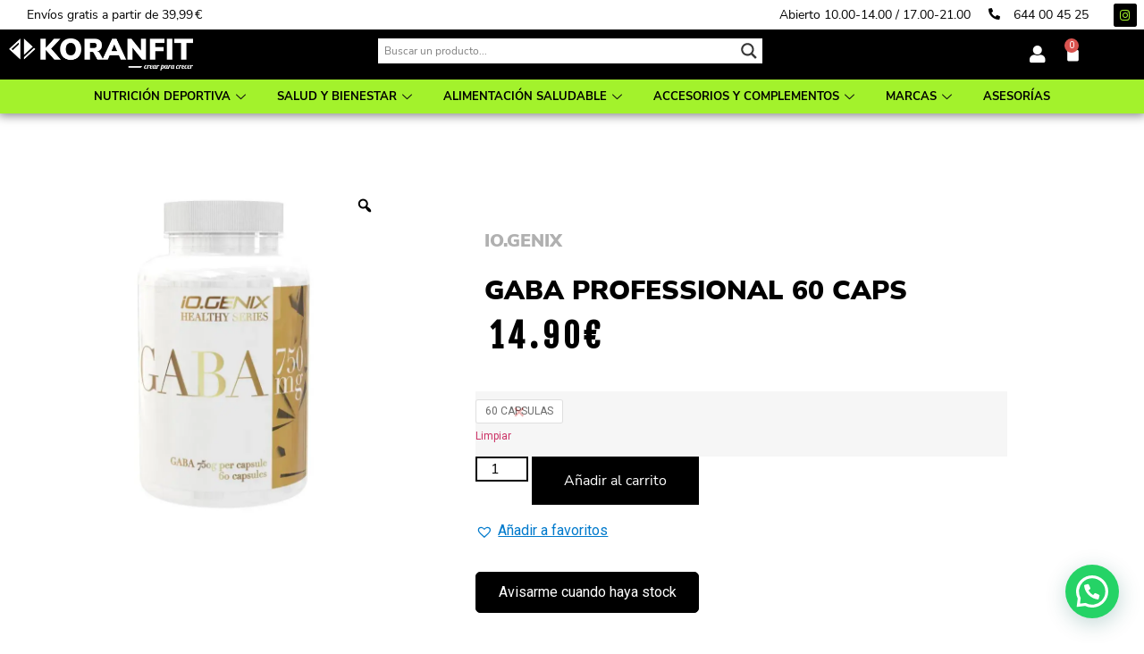

--- FILE ---
content_type: text/html; charset=UTF-8
request_url: https://koranfit.com/producto/io-genixgaba-professional/
body_size: 114695
content:
<!DOCTYPE html>
<html dir="ltr" lang="es" prefix="og: https://ogp.me/ns#">
<head>
	<meta charset="UTF-8">
	<meta name="viewport" content="width=device-width, initial-scale=1.0"/>
		<title>IO.GENIXGABA PROFESSIONAL 60 CAPS - KORANFIT</title>

		<!-- All in One SEO 4.7.2 - aioseo.com -->
		<meta name="description" content="Ingredientes Complemento alimenticio a base de GABA. Peso neto: 52 g. Presentación: 60 cápsulas. Dosis diaria recomendada: 1 cápsula. Modo de empleo: Tomar 1 cápsula al día con un vaso de agua. Ingredientes: Ácido γ-aminobutírico (GABA), agentes de recubrimiento (sulfitos) (gelatina y colorantes (carbonato cálcico y octenil succinato sódico de almidón)) y antiaglomerante (dióxido de silicio). Puede contener trazas de gluten, huevos, leche, pescado y soja. Lote / Consumir preferentemente antes del fin de: ver envase Información nutricional Composición Por 1 cápsula Gaba 70 mg" />
		<meta name="robots" content="max-image-preview:large" />
		<link rel="canonical" href="https://koranfit.com/producto/io-genixgaba-professional/" />
		<meta name="generator" content="All in One SEO (AIOSEO) 4.7.2" />
		<meta property="og:locale" content="es_ES" />
		<meta property="og:site_name" content="KORANFIT - Suplementación Deportiva" />
		<meta property="og:type" content="article" />
		<meta property="og:title" content="IO.GENIXGABA PROFESSIONAL 60 CAPS - KORANFIT" />
		<meta property="og:description" content="Ingredientes Complemento alimenticio a base de GABA. Peso neto: 52 g. Presentación: 60 cápsulas. Dosis diaria recomendada: 1 cápsula. Modo de empleo: Tomar 1 cápsula al día con un vaso de agua. Ingredientes: Ácido γ-aminobutírico (GABA), agentes de recubrimiento (sulfitos) (gelatina y colorantes (carbonato cálcico y octenil succinato sódico de almidón)) y antiaglomerante (dióxido de silicio). Puede contener trazas de gluten, huevos, leche, pescado y soja. Lote / Consumir preferentemente antes del fin de: ver envase Información nutricional Composición Por 1 cápsula Gaba 70 mg" />
		<meta property="og:url" content="https://koranfit.com/producto/io-genixgaba-professional/" />
		<meta property="og:image" content="https://koranfit.com/wp-content/uploads/2024/01/KORANFIT-LOGO-BLANCO.webp" />
		<meta property="og:image:secure_url" content="https://koranfit.com/wp-content/uploads/2024/01/KORANFIT-LOGO-BLANCO.webp" />
		<meta property="article:published_time" content="2022-04-11T17:18:49+00:00" />
		<meta property="article:modified_time" content="2024-01-10T11:12:49+00:00" />
		<meta name="twitter:card" content="summary_large_image" />
		<meta name="twitter:title" content="IO.GENIXGABA PROFESSIONAL 60 CAPS - KORANFIT" />
		<meta name="twitter:description" content="Ingredientes Complemento alimenticio a base de GABA. Peso neto: 52 g. Presentación: 60 cápsulas. Dosis diaria recomendada: 1 cápsula. Modo de empleo: Tomar 1 cápsula al día con un vaso de agua. Ingredientes: Ácido γ-aminobutírico (GABA), agentes de recubrimiento (sulfitos) (gelatina y colorantes (carbonato cálcico y octenil succinato sódico de almidón)) y antiaglomerante (dióxido de silicio). Puede contener trazas de gluten, huevos, leche, pescado y soja. Lote / Consumir preferentemente antes del fin de: ver envase Información nutricional Composición Por 1 cápsula Gaba 70 mg" />
		<meta name="twitter:image" content="https://koranfit.com/wp-content/uploads/2024/01/KORANFIT-LOGO-BLANCO.webp" />
		<script type="application/ld+json" class="aioseo-schema">
			{"@context":"https:\/\/schema.org","@graph":[{"@type":"BreadcrumbList","@id":"https:\/\/koranfit.com\/producto\/io-genixgaba-professional\/#breadcrumblist","itemListElement":[{"@type":"ListItem","@id":"https:\/\/koranfit.com\/#listItem","position":1,"name":"Hogar","item":"https:\/\/koranfit.com\/","nextItem":"https:\/\/koranfit.com\/producto\/io-genixgaba-professional\/#listItem"},{"@type":"ListItem","@id":"https:\/\/koranfit.com\/producto\/io-genixgaba-professional\/#listItem","position":2,"name":"IO.GENIXGABA PROFESSIONAL 60 CAPS","previousItem":"https:\/\/koranfit.com\/#listItem"}]},{"@type":"ItemPage","@id":"https:\/\/koranfit.com\/producto\/io-genixgaba-professional\/#itempage","url":"https:\/\/koranfit.com\/producto\/io-genixgaba-professional\/","name":"IO.GENIXGABA PROFESSIONAL 60 CAPS - KORANFIT","description":"Ingredientes Complemento alimenticio a base de GABA. Peso neto: 52 g. Presentaci\u00f3n: 60 c\u00e1psulas. Dosis diaria recomendada: 1 c\u00e1psula. Modo de empleo: Tomar 1 c\u00e1psula al d\u00eda con un vaso de agua. Ingredientes: \u00c1cido \u03b3-aminobut\u00edrico (GABA), agentes de recubrimiento (sulfitos) (gelatina y colorantes (carbonato c\u00e1lcico y octenil succinato s\u00f3dico de almid\u00f3n)) y antiaglomerante (di\u00f3xido de silicio). Puede contener trazas de gluten, huevos, leche, pescado y soja. Lote \/ Consumir preferentemente antes del fin de: ver envase Informaci\u00f3n nutricional Composici\u00f3n Por 1 c\u00e1psula Gaba 70 mg","inLanguage":"es-ES","isPartOf":{"@id":"https:\/\/koranfit.com\/#website"},"breadcrumb":{"@id":"https:\/\/koranfit.com\/producto\/io-genixgaba-professional\/#breadcrumblist"},"image":{"@type":"ImageObject","url":"https:\/\/koranfit.com\/wp-content\/uploads\/2022\/04\/gaba-professional.webp","@id":"https:\/\/koranfit.com\/producto\/io-genixgaba-professional\/#mainImage","width":800,"height":800},"primaryImageOfPage":{"@id":"https:\/\/koranfit.com\/producto\/io-genixgaba-professional\/#mainImage"},"datePublished":"2022-04-11T17:18:49+00:00","dateModified":"2024-01-10T11:12:49+00:00"},{"@type":"Organization","@id":"https:\/\/koranfit.com\/#organization","name":"Koranfit","description":"Suplementaci\u00f3n Deportiva","url":"https:\/\/koranfit.com\/","logo":{"@type":"ImageObject","url":"https:\/\/koranfit.com\/wp-content\/uploads\/2024\/01\/KORANFIT-LOGO-BLANCO.webp","@id":"https:\/\/koranfit.com\/producto\/io-genixgaba-professional\/#organizationLogo","width":2377,"height":417},"image":{"@id":"https:\/\/koranfit.com\/producto\/io-genixgaba-professional\/#organizationLogo"}},{"@type":"WebSite","@id":"https:\/\/koranfit.com\/#website","url":"https:\/\/koranfit.com\/","name":"Koranfit","description":"Suplementaci\u00f3n Deportiva","inLanguage":"es-ES","publisher":{"@id":"https:\/\/koranfit.com\/#organization"}}]}
		</script>
		<!-- All in One SEO -->

<script id="cookieyes" type="text/javascript" src="https://cdn-cookieyes.com/client_data/58488ebeb7d12660af74f0e6/script.js"></script><link rel='dns-prefetch' href='//js.stripe.com' />
<link rel='dns-prefetch' href='//capi-automation.s3.us-east-2.amazonaws.com' />
<link rel="alternate" type="application/rss+xml" title="KORANFIT &raquo; Feed" href="https://koranfit.com/feed/" />
<link rel="alternate" type="application/rss+xml" title="KORANFIT &raquo; Feed de los comentarios" href="https://koranfit.com/comments/feed/" />
<link rel="alternate" type="application/rss+xml" title="KORANFIT &raquo; Comentario IO.GENIXGABA PROFESSIONAL 60 CAPS del feed" href="https://koranfit.com/producto/io-genixgaba-professional/feed/" />
<link rel="alternate" title="oEmbed (JSON)" type="application/json+oembed" href="https://koranfit.com/wp-json/oembed/1.0/embed?url=https%3A%2F%2Fkoranfit.com%2Fproducto%2Fio-genixgaba-professional%2F" />
<link rel="alternate" title="oEmbed (XML)" type="text/xml+oembed" href="https://koranfit.com/wp-json/oembed/1.0/embed?url=https%3A%2F%2Fkoranfit.com%2Fproducto%2Fio-genixgaba-professional%2F&#038;format=xml" />
<style id='wp-img-auto-sizes-contain-inline-css'>
img:is([sizes=auto i],[sizes^="auto," i]){contain-intrinsic-size:3000px 1500px}
/*# sourceURL=wp-img-auto-sizes-contain-inline-css */
</style>
<link rel='stylesheet' id='wdp_cart-summary-css' href='https://koranfit.com/wp-content/plugins/advanced-dynamic-pricing-for-woocommerce/BaseVersion/assets/css/cart-summary.css?ver=4.10.5' media='all' />
<link rel='stylesheet' id='woo-conditional-shipping-blocks-style-css' href='https://koranfit.com/wp-content/plugins/conditional-shipping-for-woocommerce/frontend/css/woo-conditional-shipping.css?ver=3.3.0.free' media='all' />
<link rel='stylesheet' id='sbi_styles-css' href='https://koranfit.com/wp-content/plugins/instagram-feed/css/sbi-styles.min.css?ver=6.5.1' media='all' />
<link rel='stylesheet' id='xoo-aff-style-css' href='https://koranfit.com/wp-content/plugins/waitlist-woocommerce/xoo-form-fields-fw/assets/css/xoo-aff-style.css?ver=1.7' media='all' />
<style id='xoo-aff-style-inline-css'>

.xoo-aff-input-group .xoo-aff-input-icon{
	background-color:  #eee;
	color:  #555;
	max-width: 40px;
	min-width: 40px;
	border-color:  #ccc;
	border-width: 1px;
	font-size: 14px;
}
.xoo-aff-group{
	margin-bottom: 30px;
}

.xoo-aff-group input[type="text"], .xoo-aff-group input[type="password"], .xoo-aff-group input[type="email"], .xoo-aff-group input[type="number"], .xoo-aff-group select, .xoo-aff-group select + .select2, .xoo-aff-group input[type="tel"]{
	background-color: #fff;
	color: #777;
	border-width: 1px;
	border-color: #cccccc;
	height: 50px;
}



.xoo-aff-group input[type="text"]::placeholder, .xoo-aff-group input[type="password"]::placeholder, .xoo-aff-group input[type="email"]::placeholder, .xoo-aff-group input[type="number"]::placeholder, .xoo-aff-group select::placeholder, .xoo-aff-group input[type="tel"]::placeholder, .xoo-aff-group .select2-selection__rendered, .xoo-aff-group .select2-container--default .select2-selection--single .select2-selection__rendered{
	color: #777;
}

.xoo-aff-group input[type="text"]:focus, .xoo-aff-group input[type="password"]:focus, .xoo-aff-group input[type="email"]:focus, .xoo-aff-group input[type="number"]:focus, .xoo-aff-group select:focus, .xoo-aff-group select + .select2:focus, .xoo-aff-group input[type="tel"]:focus{
	background-color: #ededed;
	color: #000;
}

[placeholder]:focus::-webkit-input-placeholder{
	color: #000!important;
}


.xoo-aff-input-icon + input[type="text"], .xoo-aff-input-icon + input[type="password"], .xoo-aff-input-icon + input[type="email"], .xoo-aff-input-icon + input[type="number"], .xoo-aff-input-icon + select, .xoo-aff-input-icon + select + .select2,  .xoo-aff-input-icon + input[type="tel"]{
	border-bottom-left-radius: 0;
	border-top-left-radius: 0;
}
/*# sourceURL=xoo-aff-style-inline-css */
</style>
<link rel='stylesheet' id='xoo-aff-font-awesome5-css' href='https://koranfit.com/wp-content/plugins/waitlist-woocommerce/xoo-form-fields-fw/lib/fontawesome5/css/all.min.css?ver=6.9' media='all' />
<style id='wp-emoji-styles-inline-css'>

	img.wp-smiley, img.emoji {
		display: inline !important;
		border: none !important;
		box-shadow: none !important;
		height: 1em !important;
		width: 1em !important;
		margin: 0 0.07em !important;
		vertical-align: -0.1em !important;
		background: none !important;
		padding: 0 !important;
	}
/*# sourceURL=wp-emoji-styles-inline-css */
</style>
<link rel='stylesheet' id='wp-block-library-css' href='https://koranfit.com/wp-includes/css/dist/block-library/style.min.css?ver=6.9' media='all' />
<link rel='stylesheet' id='wc-blocks-style-css' href='https://koranfit.com/wp-content/plugins/woocommerce/assets/client/blocks/wc-blocks.css?ver=wc-10.3.7' media='all' />
<style id='global-styles-inline-css'>
:root{--wp--preset--aspect-ratio--square: 1;--wp--preset--aspect-ratio--4-3: 4/3;--wp--preset--aspect-ratio--3-4: 3/4;--wp--preset--aspect-ratio--3-2: 3/2;--wp--preset--aspect-ratio--2-3: 2/3;--wp--preset--aspect-ratio--16-9: 16/9;--wp--preset--aspect-ratio--9-16: 9/16;--wp--preset--color--black: #000000;--wp--preset--color--cyan-bluish-gray: #abb8c3;--wp--preset--color--white: #ffffff;--wp--preset--color--pale-pink: #f78da7;--wp--preset--color--vivid-red: #cf2e2e;--wp--preset--color--luminous-vivid-orange: #ff6900;--wp--preset--color--luminous-vivid-amber: #fcb900;--wp--preset--color--light-green-cyan: #7bdcb5;--wp--preset--color--vivid-green-cyan: #00d084;--wp--preset--color--pale-cyan-blue: #8ed1fc;--wp--preset--color--vivid-cyan-blue: #0693e3;--wp--preset--color--vivid-purple: #9b51e0;--wp--preset--gradient--vivid-cyan-blue-to-vivid-purple: linear-gradient(135deg,rgb(6,147,227) 0%,rgb(155,81,224) 100%);--wp--preset--gradient--light-green-cyan-to-vivid-green-cyan: linear-gradient(135deg,rgb(122,220,180) 0%,rgb(0,208,130) 100%);--wp--preset--gradient--luminous-vivid-amber-to-luminous-vivid-orange: linear-gradient(135deg,rgb(252,185,0) 0%,rgb(255,105,0) 100%);--wp--preset--gradient--luminous-vivid-orange-to-vivid-red: linear-gradient(135deg,rgb(255,105,0) 0%,rgb(207,46,46) 100%);--wp--preset--gradient--very-light-gray-to-cyan-bluish-gray: linear-gradient(135deg,rgb(238,238,238) 0%,rgb(169,184,195) 100%);--wp--preset--gradient--cool-to-warm-spectrum: linear-gradient(135deg,rgb(74,234,220) 0%,rgb(151,120,209) 20%,rgb(207,42,186) 40%,rgb(238,44,130) 60%,rgb(251,105,98) 80%,rgb(254,248,76) 100%);--wp--preset--gradient--blush-light-purple: linear-gradient(135deg,rgb(255,206,236) 0%,rgb(152,150,240) 100%);--wp--preset--gradient--blush-bordeaux: linear-gradient(135deg,rgb(254,205,165) 0%,rgb(254,45,45) 50%,rgb(107,0,62) 100%);--wp--preset--gradient--luminous-dusk: linear-gradient(135deg,rgb(255,203,112) 0%,rgb(199,81,192) 50%,rgb(65,88,208) 100%);--wp--preset--gradient--pale-ocean: linear-gradient(135deg,rgb(255,245,203) 0%,rgb(182,227,212) 50%,rgb(51,167,181) 100%);--wp--preset--gradient--electric-grass: linear-gradient(135deg,rgb(202,248,128) 0%,rgb(113,206,126) 100%);--wp--preset--gradient--midnight: linear-gradient(135deg,rgb(2,3,129) 0%,rgb(40,116,252) 100%);--wp--preset--font-size--small: 13px;--wp--preset--font-size--medium: 20px;--wp--preset--font-size--large: 36px;--wp--preset--font-size--x-large: 42px;--wp--preset--spacing--20: 0.44rem;--wp--preset--spacing--30: 0.67rem;--wp--preset--spacing--40: 1rem;--wp--preset--spacing--50: 1.5rem;--wp--preset--spacing--60: 2.25rem;--wp--preset--spacing--70: 3.38rem;--wp--preset--spacing--80: 5.06rem;--wp--preset--shadow--natural: 6px 6px 9px rgba(0, 0, 0, 0.2);--wp--preset--shadow--deep: 12px 12px 50px rgba(0, 0, 0, 0.4);--wp--preset--shadow--sharp: 6px 6px 0px rgba(0, 0, 0, 0.2);--wp--preset--shadow--outlined: 6px 6px 0px -3px rgb(255, 255, 255), 6px 6px rgb(0, 0, 0);--wp--preset--shadow--crisp: 6px 6px 0px rgb(0, 0, 0);}:where(.is-layout-flex){gap: 0.5em;}:where(.is-layout-grid){gap: 0.5em;}body .is-layout-flex{display: flex;}.is-layout-flex{flex-wrap: wrap;align-items: center;}.is-layout-flex > :is(*, div){margin: 0;}body .is-layout-grid{display: grid;}.is-layout-grid > :is(*, div){margin: 0;}:where(.wp-block-columns.is-layout-flex){gap: 2em;}:where(.wp-block-columns.is-layout-grid){gap: 2em;}:where(.wp-block-post-template.is-layout-flex){gap: 1.25em;}:where(.wp-block-post-template.is-layout-grid){gap: 1.25em;}.has-black-color{color: var(--wp--preset--color--black) !important;}.has-cyan-bluish-gray-color{color: var(--wp--preset--color--cyan-bluish-gray) !important;}.has-white-color{color: var(--wp--preset--color--white) !important;}.has-pale-pink-color{color: var(--wp--preset--color--pale-pink) !important;}.has-vivid-red-color{color: var(--wp--preset--color--vivid-red) !important;}.has-luminous-vivid-orange-color{color: var(--wp--preset--color--luminous-vivid-orange) !important;}.has-luminous-vivid-amber-color{color: var(--wp--preset--color--luminous-vivid-amber) !important;}.has-light-green-cyan-color{color: var(--wp--preset--color--light-green-cyan) !important;}.has-vivid-green-cyan-color{color: var(--wp--preset--color--vivid-green-cyan) !important;}.has-pale-cyan-blue-color{color: var(--wp--preset--color--pale-cyan-blue) !important;}.has-vivid-cyan-blue-color{color: var(--wp--preset--color--vivid-cyan-blue) !important;}.has-vivid-purple-color{color: var(--wp--preset--color--vivid-purple) !important;}.has-black-background-color{background-color: var(--wp--preset--color--black) !important;}.has-cyan-bluish-gray-background-color{background-color: var(--wp--preset--color--cyan-bluish-gray) !important;}.has-white-background-color{background-color: var(--wp--preset--color--white) !important;}.has-pale-pink-background-color{background-color: var(--wp--preset--color--pale-pink) !important;}.has-vivid-red-background-color{background-color: var(--wp--preset--color--vivid-red) !important;}.has-luminous-vivid-orange-background-color{background-color: var(--wp--preset--color--luminous-vivid-orange) !important;}.has-luminous-vivid-amber-background-color{background-color: var(--wp--preset--color--luminous-vivid-amber) !important;}.has-light-green-cyan-background-color{background-color: var(--wp--preset--color--light-green-cyan) !important;}.has-vivid-green-cyan-background-color{background-color: var(--wp--preset--color--vivid-green-cyan) !important;}.has-pale-cyan-blue-background-color{background-color: var(--wp--preset--color--pale-cyan-blue) !important;}.has-vivid-cyan-blue-background-color{background-color: var(--wp--preset--color--vivid-cyan-blue) !important;}.has-vivid-purple-background-color{background-color: var(--wp--preset--color--vivid-purple) !important;}.has-black-border-color{border-color: var(--wp--preset--color--black) !important;}.has-cyan-bluish-gray-border-color{border-color: var(--wp--preset--color--cyan-bluish-gray) !important;}.has-white-border-color{border-color: var(--wp--preset--color--white) !important;}.has-pale-pink-border-color{border-color: var(--wp--preset--color--pale-pink) !important;}.has-vivid-red-border-color{border-color: var(--wp--preset--color--vivid-red) !important;}.has-luminous-vivid-orange-border-color{border-color: var(--wp--preset--color--luminous-vivid-orange) !important;}.has-luminous-vivid-amber-border-color{border-color: var(--wp--preset--color--luminous-vivid-amber) !important;}.has-light-green-cyan-border-color{border-color: var(--wp--preset--color--light-green-cyan) !important;}.has-vivid-green-cyan-border-color{border-color: var(--wp--preset--color--vivid-green-cyan) !important;}.has-pale-cyan-blue-border-color{border-color: var(--wp--preset--color--pale-cyan-blue) !important;}.has-vivid-cyan-blue-border-color{border-color: var(--wp--preset--color--vivid-cyan-blue) !important;}.has-vivid-purple-border-color{border-color: var(--wp--preset--color--vivid-purple) !important;}.has-vivid-cyan-blue-to-vivid-purple-gradient-background{background: var(--wp--preset--gradient--vivid-cyan-blue-to-vivid-purple) !important;}.has-light-green-cyan-to-vivid-green-cyan-gradient-background{background: var(--wp--preset--gradient--light-green-cyan-to-vivid-green-cyan) !important;}.has-luminous-vivid-amber-to-luminous-vivid-orange-gradient-background{background: var(--wp--preset--gradient--luminous-vivid-amber-to-luminous-vivid-orange) !important;}.has-luminous-vivid-orange-to-vivid-red-gradient-background{background: var(--wp--preset--gradient--luminous-vivid-orange-to-vivid-red) !important;}.has-very-light-gray-to-cyan-bluish-gray-gradient-background{background: var(--wp--preset--gradient--very-light-gray-to-cyan-bluish-gray) !important;}.has-cool-to-warm-spectrum-gradient-background{background: var(--wp--preset--gradient--cool-to-warm-spectrum) !important;}.has-blush-light-purple-gradient-background{background: var(--wp--preset--gradient--blush-light-purple) !important;}.has-blush-bordeaux-gradient-background{background: var(--wp--preset--gradient--blush-bordeaux) !important;}.has-luminous-dusk-gradient-background{background: var(--wp--preset--gradient--luminous-dusk) !important;}.has-pale-ocean-gradient-background{background: var(--wp--preset--gradient--pale-ocean) !important;}.has-electric-grass-gradient-background{background: var(--wp--preset--gradient--electric-grass) !important;}.has-midnight-gradient-background{background: var(--wp--preset--gradient--midnight) !important;}.has-small-font-size{font-size: var(--wp--preset--font-size--small) !important;}.has-medium-font-size{font-size: var(--wp--preset--font-size--medium) !important;}.has-large-font-size{font-size: var(--wp--preset--font-size--large) !important;}.has-x-large-font-size{font-size: var(--wp--preset--font-size--x-large) !important;}
/*# sourceURL=global-styles-inline-css */
</style>

<style id='classic-theme-styles-inline-css'>
/*! This file is auto-generated */
.wp-block-button__link{color:#fff;background-color:#32373c;border-radius:9999px;box-shadow:none;text-decoration:none;padding:calc(.667em + 2px) calc(1.333em + 2px);font-size:1.125em}.wp-block-file__button{background:#32373c;color:#fff;text-decoration:none}
/*# sourceURL=/wp-includes/css/classic-themes.min.css */
</style>
<link rel='stylesheet' id='photoswipe-css' href='https://koranfit.com/wp-content/plugins/woocommerce/assets/css/photoswipe/photoswipe.min.css?ver=10.3.7' media='all' />
<link rel='stylesheet' id='photoswipe-default-skin-css' href='https://koranfit.com/wp-content/plugins/woocommerce/assets/css/photoswipe/default-skin/default-skin.min.css?ver=10.3.7' media='all' />
<link rel='stylesheet' id='woocommerce-layout-css' href='https://koranfit.com/wp-content/plugins/woocommerce/assets/css/woocommerce-layout.css?ver=10.3.7' media='all' />
<link rel='stylesheet' id='woocommerce-smallscreen-css' href='https://koranfit.com/wp-content/plugins/woocommerce/assets/css/woocommerce-smallscreen.css?ver=10.3.7' media='only screen and (max-width: 768px)' />
<link rel='stylesheet' id='woocommerce-general-css' href='https://koranfit.com/wp-content/plugins/woocommerce/assets/css/woocommerce.css?ver=10.3.7' media='all' />
<style id='woocommerce-inline-inline-css'>
.woocommerce form .form-row .required { visibility: visible; }
/*# sourceURL=woocommerce-inline-inline-css */
</style>
<link rel='stylesheet' id='woo_conditional_shipping_css-css' href='https://koranfit.com/wp-content/plugins/conditional-shipping-for-woocommerce/includes/frontend/../../frontend/css/woo-conditional-shipping.css?ver=3.3.0.free' media='all' />
<link rel='stylesheet' id='uag-style-8989-css' href='https://koranfit.com/wp-content/uploads/uag-plugin/assets/9000/uag-css-8989.css?ver=1768507493' media='all' />
<link rel='stylesheet' id='dashicons-css' href='https://koranfit.com/wp-includes/css/dashicons.min.css?ver=6.9' media='all' />
<link rel='stylesheet' id='cfvsw_swatches_product-css' href='https://koranfit.com/wp-content/plugins/variation-swatches-woo/assets/css/swatches.css?ver=1.0.11' media='all' />
<style id='cfvsw_swatches_product-inline-css'>
.cfvsw-tooltip{background:#000000;color:#ffffff;} .cfvsw-tooltip:before{background:#000000;}:root {--cfvsw-swatches-font-size: 12px;--cfvsw-swatches-border-color: #000000;--cfvsw-swatches-border-color-hover: #00000080;--cfvsw-swatches-border-width: 1px;--cfvsw-swatches-tooltip-font-size: 12px;}
/*# sourceURL=cfvsw_swatches_product-inline-css */
</style>
<link rel='stylesheet' id='xoo-wl-style-css' href='https://koranfit.com/wp-content/plugins/waitlist-woocommerce/assets/css/xoo-wl-style.css?ver=2.7.7' media='all' />
<style id='xoo-wl-style-inline-css'>

			button.xoo-wl-action-btn{
				background-color: #a3f22c;
				color: #000000;
				padding: 10px;
			}
			button.xoo-wl-submit-btn{
				max-width: 250px;
			}
			button.xoo-wl-open-form-btn{
				max-width: 250px;
			}
			.xoo-wl-inmodal{
				max-width: 900px;
				max-height: 350px;
			}
		
			.xoo-wl-sidebar{
				background-image: url(https://koranfit.com/wp-content/uploads/2022/04/9.-TRANSPARENCIA-Isotipo-negro-transparente-RGB-PNG-1024x1024px.png);
				min-width: 40%;
			}
				.xoo-wl-modal:before {
				    content: '';
				    display: inline-block;
				    height: 100%;
				    vertical-align: middle;
				    margin-right: -0.25em;
				}
			
/*# sourceURL=xoo-wl-style-inline-css */
</style>
<link rel='stylesheet' id='xoo-wl-fonts-css' href='https://koranfit.com/wp-content/plugins/waitlist-woocommerce/assets/css/xoo-wl-fonts.css?ver=2.7.7' media='all' />
<link rel='stylesheet' id='woo-variation-gallery-slider-css' href='https://koranfit.com/wp-content/plugins/woo-variation-gallery/assets/css/slick.min.css?ver=1.8.1' media='all' />
<link rel='stylesheet' id='woo-variation-gallery-css' href='https://koranfit.com/wp-content/plugins/woo-variation-gallery/assets/css/frontend.min.css?ver=1741169751' media='all' />
<style id='woo-variation-gallery-inline-css'>
:root {--wvg-thumbnail-item: 4;--wvg-thumbnail-item-gap: 0px;--wvg-single-image-size: 600px;--wvg-gallery-width: 100%;--wvg-gallery-margin: 30px;}/* Default Width */.woo-variation-product-gallery {max-width: 100% !important;width: 100%;}/* Medium Devices, Desktops */@media only screen and (max-width: 992px) {.woo-variation-product-gallery {width: 700px;max-width: 100% !important;}}/* Small Devices, Tablets */@media only screen and (max-width: 768px) {.woo-variation-product-gallery {width: 720px;max-width: 100% !important;}}/* Extra Small Devices, Phones */@media only screen and (max-width: 480px) {.woo-variation-product-gallery {width: 800px;max-width: 100% !important;}}
/*# sourceURL=woo-variation-gallery-inline-css */
</style>
<link rel='stylesheet' id='brands-styles-css' href='https://koranfit.com/wp-content/plugins/woocommerce/assets/css/brands.css?ver=10.3.7' media='all' />
<link rel='stylesheet' id='htbbootstrap-css' href='https://koranfit.com/wp-content/plugins/ht-mega-for-elementor/assets/css/htbbootstrap.css?ver=2.6.7' media='all' />
<link rel='stylesheet' id='font-awesome-css' href='https://koranfit.com/wp-content/plugins/elementor/assets/lib/font-awesome/css/font-awesome.min.css?ver=4.7.0' media='all' />
<link rel='stylesheet' id='htmega-animation-css' href='https://koranfit.com/wp-content/plugins/ht-mega-for-elementor/assets/css/animation.css?ver=2.6.7' media='all' />
<link rel='stylesheet' id='htmega-keyframes-css' href='https://koranfit.com/wp-content/plugins/ht-mega-for-elementor/assets/css/htmega-keyframes.css?ver=2.6.7' media='all' />
<link rel='preload' as='font' type='font/woff2' crossorigin='anonymous' id='tinvwl-webfont-font-css' href='https://koranfit.com/wp-content/plugins/ti-woocommerce-wishlist/assets/fonts/tinvwl-webfont.woff2?ver=xu2uyi' media='all' />
<link rel='stylesheet' id='tinvwl-webfont-css' href='https://koranfit.com/wp-content/plugins/ti-woocommerce-wishlist/assets/css/webfont.min.css?ver=2.8.2' media='all' />
<link rel='stylesheet' id='tinvwl-css' href='https://koranfit.com/wp-content/plugins/ti-woocommerce-wishlist/assets/css/public.min.css?ver=2.8.2' media='all' />
<link rel='stylesheet' id='tinvwl-theme-css' href='https://koranfit.com/wp-content/plugins/ti-woocommerce-wishlist/assets/css/theme.min.css?ver=2.8.2' media='all' />
<style id='tinvwl-theme-inline-css'>
.tinv-wishlist .tinv-header h2 {color:#000000;font-size:40px;} .tinv-wishlist {color:#1a1a1a;} .tinv-wishlist, .tinv-wishlist input, .tinv-wishlist select, .tinv-wishlist textarea, .tinv-wishlist button, .tinv-wishlist input[type="button"], .tinv-wishlist input[type="reset"], .tinv-wishlist input[type="submit"] {font-family:inherit;} .tinv-wishlist a:not(.button):not(.social) {color:#007acc;text-decoration:underline;font-family:inherit;} .tinv-wishlist a:not(.button):not(.social):active, .tinv-wishlist a:not(.button):not(.social):focus, .tinv-wishlist a:not(.button):not(.social):hover {color:#686868;} .tinv-wishlist input[type="text"], .tinv-wishlist input[type="email"], .tinv-wishlist input[type="url"], .tinv-wishlist input[type="password"], .tinv-wishlist input[type="search"], .tinv-wishlist input[type="tel"], .tinv-wishlist input[type="number"], .tinv-wishlist textarea, .tinv-wishlist select, .tinv-wishlist .product-quantity input[type="text"].qty {background-color:#ffffff;border-color:#ffffff;border-radius:;color:#ffffff;font-family:inherit;} .tinv-wishlist select {font-size:12px;} .woocommerce div.product form.cart .tinvwl_add_to_wishlist_button.tinvwl-button {background-color:#ebe9eb;border-radius:3px;} .woocommerce div.product form.cart .tinvwl_add_to_wishlist_button.tinvwl-button:hover, .woocommerce div.product form.cart .tinvwl_add_to_wishlist_button.tinvwl-button.icon-white:hover:before, .woocommerce div.product form.cart .tinvwl_add_to_wishlist_button.tinvwl-button.icon-black:hover:before {background-color:#dad8da;color:#686868;} .woocommerce div.product form.cart .tinvwl_add_to_wishlist_button.tinvwl-button, .woocommerce div.product form.cart .tinvwl_add_to_wishlist_button.tinvwl-button.icon-white:before, .woocommerce div.product form.cart .tinvwl_add_to_wishlist_button.tinvwl-button.icon-black:before {color:#0c0c0c;} .woocommerce div.product form.cart .tinvwl_add_to_wishlist_button, .woocommerce div.product form.cart .tinvwl_add_to_wishlist_button.icon-white:before, .woocommerce div.product form.cart .tinvwl_add_to_wishlist_button.icon-black:before {color:#007acc;} .woocommerce div.product form.cart .tinvwl_add_to_wishlist_button:hover, .woocommerce div.product form.cart .tinvwl_add_to_wishlist_button.icon-white:hover:before, .woocommerce div.product form.cart .tinvwl_add_to_wishlist_button.icon-black:hover:before {color:#686868;} .woocommerce div.product form.cart .tinvwl_add_to_wishlist_button {font-family:inherit;font-size:16px;} .woocommerce div.product form.cart .tinvwl_add_to_wishlist_button.icon-black:before, .woocommerce div.product form.cart .tinvwl_add_to_wishlist_button.icon-white:before {font-size:16px;} .woocommerce ul.products li.product .tinvwl_add_to_wishlist_button.tinvwl-button, .woocommerce ul.products li.product .tinvwl_add_to_wishlist_button.tinvwl-button.icon-white:before, .woocommerce ul.products li.product .tinvwl_add_to_wishlist_button.tinvwl-button.icon-black:before {background-color:#ebe9eb;color:#0c0c0c;} .woocommerce ul.products li.product .tinvwl_add_to_wishlist_button.tinvwl-button:hover, .woocommerce ul.products li.product .tinvwl_add_to_wishlist_button.tinvwl-button.icon-white:hover:before, .woocommerce ul.products li.product .tinvwl_add_to_wishlist_button.tinvwl-button.icon-black:hover:before {background-color:#dad8da;color:#515151;} .woocommerce ul.products li.product .tinvwl_add_to_wishlist_button, .woocommerce ul.products li.product .tinvwl_add_to_wishlist_button.icon-white:before, .woocommerce ul.products li.product .tinvwl_add_to_wishlist_button.icon-black:before {color:#007acc;font-size:16px;} .woocommerce ul.products li.product .tinvwl_add_to_wishlist_button:hover, .woocommerce ul.products li.product .tinvwl_add_to_wishlist_button.icon-white:hover:before, .woocommerce ul.products li.product .tinvwl_add_to_wishlist_button.icon-black:hover:before {color:#686868;} .woocommerce ul.products li.product .tinvwl_add_to_wishlist_button.tinvwl-button {font-family:inherit;border-radius:3px;} .woocommerce ul.products li.product .tinvwl_add_to_wishlist_button.icon-white:before, .woocommerce ul.products li.product .tinvwl_add_to_wishlist_button.icon-black:before {font-size:16px;} .woocommerce.tinv-wishlist #respond input#submit, .woocommerce.tinv-wishlist a.button, .woocommerce.tinv-wishlist button.button, .woocommerce.tinv-wishlist input.button {background-color:#ebe9eb;color:#0c0c0c;font-family:inherit;font-size:14px;border-radius:3px;} .woocommerce.tinv-wishlist #respond input#submit:hover, .woocommerce.tinv-wishlist a.button:hover, .woocommerce.tinv-wishlist button.button:hover, .woocommerce.tinv-wishlist input.button:hover {background-color:#dad8da;color:#515151;} .woocommerce.tinv-wishlist #respond input#submit.alt, .woocommerce.tinv-wishlist a.button.alt, .woocommerce.tinv-wishlist button.button.alt, .woocommerce.tinv-wishlist input.button.alt {background-color:#a3f22c;color:#0c0c0c;font-family:inherit;font-size:14px;border-radius:3px;} .woocommerce.tinv-wishlist #respond input#submit.alt:hover, .woocommerce.tinv-wishlist a.button.alt:hover, .woocommerce.tinv-wishlist button.button.alt:hover, .woocommerce.tinv-wishlist input.button.alt:hover {background-color:#a3f22c;color:#0c0c0c;} .tinv-wishlist table, .tinv-wishlist table td {background-color:#ffffff;} .tinv-wishlist table, .tinv-wishlist table td, .tinv-wishlist table th {border-color:#d1d1d1;} .tinv-wishlist table th {background-color:#ffffff;color:#1a1a1a;font-family:inherit;font-size:14px;} .tinv-wishlist table td {color:#686868;font-family:inherit;font-size:14px;} .tinv-wishlist td.product-price {color:#202020;font-family:inherit;font-size:16px;} .tinv-wishlist td.product-price ins span.amount {color:#ffffff;background-color:#007acc;} .tinv-wishlist .social-buttons li a {background-color:#ebe9eb;font-size:20px;} .tinv-wishlist .social-buttons li a:hover {background-color:#dad8da;} .tinv-wishlist .social-buttons li a.white, .tinv-wishlist .social-buttons li a.dark {color:#000000;} .tinv-wishlist .social-buttons li a.white:hover, .tinv-wishlist .social-buttons li a.dark:hover {color:#686868;} .tinv-wishlist .tinv-modal .tinv-modal-inner {background-color:#ffffff;color:#1a1a1a;font-size:16px;} .tinv-wishlist .tinv-modal .tinv-modal-inner,.tinv-wishlist .tinv-modal .tinv-modal-inner select {font-family:inherit;} .tinv-wishlist .tinv-modal .tinv-close-modal, .tinv-wishlist .tinv-modal button.button {background-color:#ebe9eb;color:#515151;} .tinv-wishlist .tinv-modal .tinv-close-modal:hover, .tinv-wishlist .tinv-modal button.button:hover {background-color:#dad8da;color:#515151;}
/*# sourceURL=tinvwl-theme-inline-css */
</style>
<link rel='stylesheet' id='hello-elementor-css' href='https://koranfit.com/wp-content/themes/hello-elementor/style.min.css?ver=3.0.2' media='all' />
<link rel='stylesheet' id='hello-elementor-theme-style-css' href='https://koranfit.com/wp-content/themes/hello-elementor/theme.min.css?ver=3.0.2' media='all' />
<link rel='stylesheet' id='hello-elementor-header-footer-css' href='https://koranfit.com/wp-content/themes/hello-elementor/header-footer.min.css?ver=3.0.2' media='all' />
<link rel='stylesheet' id='wpdreams-asl-basic-css' href='https://koranfit.com/wp-content/plugins/ajax-search-lite/css/style.basic.css?ver=4.12.3' media='all' />
<link rel='stylesheet' id='wpdreams-asl-instance-css' href='https://koranfit.com/wp-content/plugins/ajax-search-lite/css/style-underline.css?ver=4.12.3' media='all' />
<link rel='stylesheet' id='elementor-frontend-css' href='https://koranfit.com/wp-content/plugins/elementor/assets/css/frontend.min.css?ver=3.25.4' media='all' />
<style id='elementor-frontend-inline-css'>
.elementor-kit-4{--e-global-color-primary:#000000;--e-global-color-secondary:#A3F22C;--e-global-color-text:#0C0000;--e-global-color-2e6c5c0:#B6F6B3;--e-global-typography-primary-font-family:"Roboto";--e-global-typography-primary-font-weight:600;--e-global-typography-secondary-font-family:"Roboto Slab";--e-global-typography-secondary-font-weight:400;--e-global-typography-text-font-family:"Roboto";--e-global-typography-text-font-weight:400;--e-global-typography-accent-font-family:"Roboto";--e-global-typography-accent-font-weight:500;}.elementor-section.elementor-section-boxed > .elementor-container{max-width:1140px;}.e-con{--container-max-width:1140px;}.elementor-widget:not(:last-child){margin-block-end:20px;}.elementor-element{--widgets-spacing:20px 20px;}{}h1.entry-title{display:var(--page-title-display);}.elementor-kit-4 e-page-transition{background-color:#FFBC7D;}.site-header{padding-inline-end:0px;padding-inline-start:0px;}@media(max-width:1024px){.elementor-section.elementor-section-boxed > .elementor-container{max-width:1024px;}.e-con{--container-max-width:1024px;}}@media(max-width:767px){.elementor-section.elementor-section-boxed > .elementor-container{max-width:767px;}.e-con{--container-max-width:767px;}}
.elementor-276 .elementor-element.elementor-element-37020324:not(.elementor-motion-effects-element-type-background), .elementor-276 .elementor-element.elementor-element-37020324 > .elementor-motion-effects-container > .elementor-motion-effects-layer{background-color:#000000;}.elementor-276 .elementor-element.elementor-element-37020324{transition:background 0.3s, border 0.3s, border-radius 0.3s, box-shadow 0.3s;padding:50px 0px 20px 0px;}.elementor-276 .elementor-element.elementor-element-37020324 > .elementor-background-overlay{transition:background 0.3s, border-radius 0.3s, opacity 0.3s;}.elementor-276 .elementor-element.elementor-element-70d461a .elementor-heading-title{color:#ffffff;font-size:18px;font-weight:900;}.elementor-276 .elementor-element.elementor-element-1df19b1 .elementor-icon-list-items:not(.elementor-inline-items) .elementor-icon-list-item:not(:last-child){padding-bottom:calc(20px/2);}.elementor-276 .elementor-element.elementor-element-1df19b1 .elementor-icon-list-items:not(.elementor-inline-items) .elementor-icon-list-item:not(:first-child){margin-top:calc(20px/2);}.elementor-276 .elementor-element.elementor-element-1df19b1 .elementor-icon-list-items.elementor-inline-items .elementor-icon-list-item{margin-right:calc(20px/2);margin-left:calc(20px/2);}.elementor-276 .elementor-element.elementor-element-1df19b1 .elementor-icon-list-items.elementor-inline-items{margin-right:calc(-20px/2);margin-left:calc(-20px/2);}body.rtl .elementor-276 .elementor-element.elementor-element-1df19b1 .elementor-icon-list-items.elementor-inline-items .elementor-icon-list-item:after{left:calc(-20px/2);}body:not(.rtl) .elementor-276 .elementor-element.elementor-element-1df19b1 .elementor-icon-list-items.elementor-inline-items .elementor-icon-list-item:after{right:calc(-20px/2);}.elementor-276 .elementor-element.elementor-element-1df19b1 .elementor-icon-list-icon i{color:#ffffff;transition:color 0.3s;}.elementor-276 .elementor-element.elementor-element-1df19b1 .elementor-icon-list-icon svg{fill:#ffffff;transition:fill 0.3s;}.elementor-276 .elementor-element.elementor-element-1df19b1 .elementor-icon-list-icon{padding-right:15px;}.elementor-276 .elementor-element.elementor-element-1df19b1{--icon-vertical-offset:0px;}.elementor-276 .elementor-element.elementor-element-1df19b1 .elementor-icon-list-item > .elementor-icon-list-text, .elementor-276 .elementor-element.elementor-element-1df19b1 .elementor-icon-list-item > a{font-size:15px;font-weight:300;}.elementor-276 .elementor-element.elementor-element-1df19b1 .elementor-icon-list-text{color:rgba(255,255,255,0.79);transition:color 0.3s;}.elementor-276 .elementor-element.elementor-element-63df51fa .elementor-heading-title{color:#ffffff;font-size:18px;font-weight:900;}.elementor-276 .elementor-element.elementor-element-64850eb > .elementor-widget-container{margin:0px 0px 0px 0px;padding:0px 0px 0px 0px;}.elementor-276 .elementor-element.elementor-element-64850eb .elementor-icon-list-items:not(.elementor-inline-items) .elementor-icon-list-item:not(:last-child){padding-bottom:calc(15px/2);}.elementor-276 .elementor-element.elementor-element-64850eb .elementor-icon-list-items:not(.elementor-inline-items) .elementor-icon-list-item:not(:first-child){margin-top:calc(15px/2);}.elementor-276 .elementor-element.elementor-element-64850eb .elementor-icon-list-items.elementor-inline-items .elementor-icon-list-item{margin-right:calc(15px/2);margin-left:calc(15px/2);}.elementor-276 .elementor-element.elementor-element-64850eb .elementor-icon-list-items.elementor-inline-items{margin-right:calc(-15px/2);margin-left:calc(-15px/2);}body.rtl .elementor-276 .elementor-element.elementor-element-64850eb .elementor-icon-list-items.elementor-inline-items .elementor-icon-list-item:after{left:calc(-15px/2);}body:not(.rtl) .elementor-276 .elementor-element.elementor-element-64850eb .elementor-icon-list-items.elementor-inline-items .elementor-icon-list-item:after{right:calc(-15px/2);}.elementor-276 .elementor-element.elementor-element-64850eb .elementor-icon-list-icon i{color:#ffffff;transition:color 0.3s;}.elementor-276 .elementor-element.elementor-element-64850eb .elementor-icon-list-icon svg{fill:#ffffff;transition:fill 0.3s;}.elementor-276 .elementor-element.elementor-element-64850eb{--e-icon-list-icon-size:6px;--e-icon-list-icon-align:left;--e-icon-list-icon-margin:0 calc(var(--e-icon-list-icon-size, 1em) * 0.25) 0 0;--icon-vertical-offset:0px;}.elementor-276 .elementor-element.elementor-element-64850eb .elementor-icon-list-icon{padding-right:0px;}.elementor-276 .elementor-element.elementor-element-64850eb .elementor-icon-list-item > .elementor-icon-list-text, .elementor-276 .elementor-element.elementor-element-64850eb .elementor-icon-list-item > a{font-size:15px;font-weight:300;}.elementor-276 .elementor-element.elementor-element-64850eb .elementor-icon-list-text{color:rgba(255,255,255,0.79);transition:color 0.3s;}.elementor-276 .elementor-element.elementor-element-6a093b7 .elementor-heading-title{color:#ffffff;font-size:18px;font-weight:900;}.elementor-276 .elementor-element.elementor-element-1b66259b .elementor-icon-list-items:not(.elementor-inline-items) .elementor-icon-list-item:not(:last-child){padding-bottom:calc(20px/2);}.elementor-276 .elementor-element.elementor-element-1b66259b .elementor-icon-list-items:not(.elementor-inline-items) .elementor-icon-list-item:not(:first-child){margin-top:calc(20px/2);}.elementor-276 .elementor-element.elementor-element-1b66259b .elementor-icon-list-items.elementor-inline-items .elementor-icon-list-item{margin-right:calc(20px/2);margin-left:calc(20px/2);}.elementor-276 .elementor-element.elementor-element-1b66259b .elementor-icon-list-items.elementor-inline-items{margin-right:calc(-20px/2);margin-left:calc(-20px/2);}body.rtl .elementor-276 .elementor-element.elementor-element-1b66259b .elementor-icon-list-items.elementor-inline-items .elementor-icon-list-item:after{left:calc(-20px/2);}body:not(.rtl) .elementor-276 .elementor-element.elementor-element-1b66259b .elementor-icon-list-items.elementor-inline-items .elementor-icon-list-item:after{right:calc(-20px/2);}.elementor-276 .elementor-element.elementor-element-1b66259b .elementor-icon-list-icon i{color:#ffffff;transition:color 0.3s;}.elementor-276 .elementor-element.elementor-element-1b66259b .elementor-icon-list-icon svg{fill:#ffffff;transition:fill 0.3s;}.elementor-276 .elementor-element.elementor-element-1b66259b .elementor-icon-list-icon{padding-right:15px;}.elementor-276 .elementor-element.elementor-element-1b66259b{--icon-vertical-offset:0px;}.elementor-276 .elementor-element.elementor-element-1b66259b .elementor-icon-list-item > .elementor-icon-list-text, .elementor-276 .elementor-element.elementor-element-1b66259b .elementor-icon-list-item > a{font-size:15px;font-weight:300;}.elementor-276 .elementor-element.elementor-element-1b66259b .elementor-icon-list-text{color:rgba(255,255,255,0.79);transition:color 0.3s;}.elementor-bc-flex-widget .elementor-276 .elementor-element.elementor-element-6009f7b5.elementor-column .elementor-widget-wrap{align-items:center;}.elementor-276 .elementor-element.elementor-element-6009f7b5.elementor-column.elementor-element[data-element_type="column"] > .elementor-widget-wrap.elementor-element-populated{align-content:center;align-items:center;}.elementor-276 .elementor-element.elementor-element-6f3abc32{text-align:left;}.elementor-276 .elementor-element.elementor-element-6f3abc32 img{width:236px;}.elementor-276 .elementor-element.elementor-element-13fbd041 .elementor-field-group{margin-bottom:12px;}.elementor-276 .elementor-element.elementor-element-13fbd041 .elementor-field-group.recaptcha_v3-bottomleft, .elementor-276 .elementor-element.elementor-element-13fbd041 .elementor-field-group.recaptcha_v3-bottomright{margin-bottom:0;}.elementor-276 .elementor-element.elementor-element-13fbd041 .elementor-form-fields-wrapper{margin-bottom:-12px;}body.rtl .elementor-276 .elementor-element.elementor-element-13fbd041 .elementor-labels-inline .elementor-field-group > label{padding-left:0px;}body:not(.rtl) .elementor-276 .elementor-element.elementor-element-13fbd041 .elementor-labels-inline .elementor-field-group > label{padding-right:0px;}body .elementor-276 .elementor-element.elementor-element-13fbd041 .elementor-labels-above .elementor-field-group > label{padding-bottom:0px;}.elementor-276 .elementor-element.elementor-element-13fbd041 .elementor-field-group > label{font-size:15px;font-weight:600;}.elementor-276 .elementor-element.elementor-element-13fbd041 .elementor-field-type-html{padding-bottom:0px;}.elementor-276 .elementor-element.elementor-element-13fbd041 .elementor-field-group .elementor-field, .elementor-276 .elementor-element.elementor-element-13fbd041 .elementor-field-subgroup label{font-size:15px;font-weight:400;}.elementor-276 .elementor-element.elementor-element-13fbd041 .elementor-field-group:not(.elementor-field-type-upload) .elementor-field:not(.elementor-select-wrapper){background-color:#ffffff;border-width:0px 0px 0px 0px;border-radius:0px 0px 0px 0px;}.elementor-276 .elementor-element.elementor-element-13fbd041 .elementor-field-group .elementor-select-wrapper select{background-color:#ffffff;border-width:0px 0px 0px 0px;border-radius:0px 0px 0px 0px;}.elementor-276 .elementor-element.elementor-element-13fbd041 .elementor-button{font-size:15px;font-weight:600;text-transform:uppercase;border-style:solid;border-width:2px 2px 2px 2px;border-radius:0px 0px 0px 0px;}.elementor-276 .elementor-element.elementor-element-13fbd041 .e-form__buttons__wrapper__button-next{color:var( --e-global-color-primary );}.elementor-276 .elementor-element.elementor-element-13fbd041 .elementor-button[type="submit"]{color:var( --e-global-color-primary );}.elementor-276 .elementor-element.elementor-element-13fbd041 .elementor-button[type="submit"] svg *{fill:var( --e-global-color-primary );}.elementor-276 .elementor-element.elementor-element-13fbd041 .e-form__buttons__wrapper__button-previous{color:#ffffff;}.elementor-276 .elementor-element.elementor-element-13fbd041 .e-form__buttons__wrapper__button-next:hover{background-color:#FFFFFF00;color:var( --e-global-color-secondary );}.elementor-276 .elementor-element.elementor-element-13fbd041 .elementor-button[type="submit"]:hover{background-color:#FFFFFF00;color:var( --e-global-color-secondary );}.elementor-276 .elementor-element.elementor-element-13fbd041 .elementor-button[type="submit"]:hover svg *{fill:var( --e-global-color-secondary );}.elementor-276 .elementor-element.elementor-element-13fbd041 .e-form__buttons__wrapper__button-previous:hover{color:#ffffff;border-color:var( --e-global-color-secondary );}.elementor-276 .elementor-element.elementor-element-13fbd041{--e-form-steps-indicators-spacing:20px;--e-form-steps-indicator-padding:30px;--e-form-steps-indicator-inactive-secondary-color:#ffffff;--e-form-steps-indicator-active-secondary-color:#ffffff;--e-form-steps-indicator-completed-secondary-color:#ffffff;--e-form-steps-divider-width:1px;--e-form-steps-divider-gap:10px;}.elementor-276 .elementor-element.elementor-element-8d17325 > .elementor-container > .elementor-column > .elementor-widget-wrap{align-content:center;align-items:center;}.elementor-276 .elementor-element.elementor-element-8d17325:not(.elementor-motion-effects-element-type-background), .elementor-276 .elementor-element.elementor-element-8d17325 > .elementor-motion-effects-container > .elementor-motion-effects-layer{background-color:#8D8D8D;}.elementor-276 .elementor-element.elementor-element-8d17325 > .elementor-container{min-height:50px;}.elementor-276 .elementor-element.elementor-element-8d17325{transition:background 0.3s, border 0.3s, border-radius 0.3s, box-shadow 0.3s;margin-top:0px;margin-bottom:0px;padding:0px 0px 0px 0px;}.elementor-276 .elementor-element.elementor-element-8d17325 > .elementor-background-overlay{transition:background 0.3s, border-radius 0.3s, opacity 0.3s;}.elementor-276 .elementor-element.elementor-element-25192c66{text-align:center;}.elementor-276 .elementor-element.elementor-element-25192c66 .elementor-heading-title{color:#FFFFFF;font-size:13px;font-weight:300;}.elementor-276 .elementor-element.elementor-element-bc83f2b > .elementor-element-populated{border-style:solid;border-width:0px 1px 0px 1px;border-color:#FFFFFF;transition:background 0.3s, border 0.3s, border-radius 0.3s, box-shadow 0.3s;}.elementor-276 .elementor-element.elementor-element-bc83f2b > .elementor-element-populated > .elementor-background-overlay{transition:background 0.3s, border-radius 0.3s, opacity 0.3s;}.elementor-276 .elementor-element.elementor-element-b1a3520{text-align:center;}.elementor-276 .elementor-element.elementor-element-b1a3520 .elementor-heading-title{color:#FFFFFF;font-size:13px;font-weight:300;}.elementor-276 .elementor-element.elementor-element-95145f3{text-align:center;}.elementor-276 .elementor-element.elementor-element-95145f3 .elementor-heading-title{color:#FFFFFF;font-size:13px;font-weight:300;}.elementor-276 .elementor-element.elementor-element-39e981a > .elementor-element-populated{border-style:solid;border-width:0px 1px 0px 1px;border-color:#FFFFFF;transition:background 0.3s, border 0.3s, border-radius 0.3s, box-shadow 0.3s;}.elementor-276 .elementor-element.elementor-element-39e981a > .elementor-element-populated > .elementor-background-overlay{transition:background 0.3s, border-radius 0.3s, opacity 0.3s;}.elementor-276 .elementor-element.elementor-element-8309209{text-align:center;}.elementor-276 .elementor-element.elementor-element-8309209 .elementor-heading-title{color:#FFFFFF;font-size:13px;font-weight:300;}.elementor-276 .elementor-element.elementor-element-919b893 .elementor-heading-title{color:#FFFFFF;font-size:13px;font-weight:300;}.elementor-276 .elementor-element.elementor-element-b382c99 .elementor-button:hover, .elementor-276 .elementor-element.elementor-element-b382c99 .elementor-button:focus{background-color:#FF00F6;color:var( --e-global-color-secondary );}.elementor-276 .elementor-element.elementor-element-b382c99 .elementor-button{font-family:"NUNITO SANS", Sans-serif;font-weight:900;fill:#0F1803;color:#0F1803;box-shadow:0px 0px 10px 0px rgba(0,0,0,0.5);}.elementor-276 .elementor-element.elementor-element-b382c99 .elementor-button:hover svg, .elementor-276 .elementor-element.elementor-element-b382c99 .elementor-button:focus svg{fill:var( --e-global-color-secondary );}.elementor-theme-builder-content-area{height:400px;}.elementor-location-header:before, .elementor-location-footer:before{content:"";display:table;clear:both;}@media(min-width:768px){.elementor-276 .elementor-element.elementor-element-49c409d8{width:28.571%;}.elementor-276 .elementor-element.elementor-element-621fc012{width:21.407%;}.elementor-276 .elementor-element.elementor-element-62ecab9{width:12.806%;}.elementor-276 .elementor-element.elementor-element-39e981a{width:10.736%;}.elementor-276 .elementor-element.elementor-element-94a72f3{width:25.123%;}}@media(max-width:1024px){.elementor-276 .elementor-element.elementor-element-37020324{padding:30px 10px 30px 10px;}.elementor-276 .elementor-element.elementor-element-1df19b1 .elementor-icon-list-item > .elementor-icon-list-text, .elementor-276 .elementor-element.elementor-element-1df19b1 .elementor-icon-list-item > a{font-size:13px;}.elementor-276 .elementor-element.elementor-element-64850eb .elementor-icon-list-item > .elementor-icon-list-text, .elementor-276 .elementor-element.elementor-element-64850eb .elementor-icon-list-item > a{font-size:13px;}.elementor-276 .elementor-element.elementor-element-1b66259b .elementor-icon-list-item > .elementor-icon-list-text, .elementor-276 .elementor-element.elementor-element-1b66259b .elementor-icon-list-item > a{font-size:13px;}.elementor-276 .elementor-element.elementor-element-8d17325{padding:0px 20px 0px 20px;}}@media(max-width:767px){.elementor-276 .elementor-element.elementor-element-37020324{padding:20px 20px 20px 20px;}.elementor-276 .elementor-element.elementor-element-7c95ef66 > .elementor-element-populated{padding:0px 0px 0px 0px;}.elementor-276 .elementor-element.elementor-element-49c409d8{width:95%;}.elementor-276 .elementor-element.elementor-element-70d461a{text-align:center;}.elementor-276 .elementor-element.elementor-element-1df19b1 .elementor-icon-list-items:not(.elementor-inline-items) .elementor-icon-list-item:not(:last-child){padding-bottom:calc(20px/2);}.elementor-276 .elementor-element.elementor-element-1df19b1 .elementor-icon-list-items:not(.elementor-inline-items) .elementor-icon-list-item:not(:first-child){margin-top:calc(20px/2);}.elementor-276 .elementor-element.elementor-element-1df19b1 .elementor-icon-list-items.elementor-inline-items .elementor-icon-list-item{margin-right:calc(20px/2);margin-left:calc(20px/2);}.elementor-276 .elementor-element.elementor-element-1df19b1 .elementor-icon-list-items.elementor-inline-items{margin-right:calc(-20px/2);margin-left:calc(-20px/2);}body.rtl .elementor-276 .elementor-element.elementor-element-1df19b1 .elementor-icon-list-items.elementor-inline-items .elementor-icon-list-item:after{left:calc(-20px/2);}body:not(.rtl) .elementor-276 .elementor-element.elementor-element-1df19b1 .elementor-icon-list-items.elementor-inline-items .elementor-icon-list-item:after{right:calc(-20px/2);}.elementor-276 .elementor-element.elementor-element-621fc012{width:100%;}.elementor-276 .elementor-element.elementor-element-621fc012 > .elementor-element-populated{margin:20px 0px 0px 0px;--e-column-margin-right:0px;--e-column-margin-left:0px;}.elementor-276 .elementor-element.elementor-element-63df51fa{text-align:center;}.elementor-276 .elementor-element.elementor-element-35bad245{width:100%;}.elementor-276 .elementor-element.elementor-element-35bad245 > .elementor-element-populated{margin:20px 0px 0px 0px;--e-column-margin-right:0px;--e-column-margin-left:0px;}.elementor-276 .elementor-element.elementor-element-6a093b7{text-align:center;}.elementor-276 .elementor-element.elementor-element-6009f7b5 > .elementor-element-populated{margin:20px 0px 20px 0px;--e-column-margin-right:0px;--e-column-margin-left:0px;}.elementor-276 .elementor-element.elementor-element-6f3abc32{text-align:center;}.elementor-276 .elementor-element.elementor-element-6f3abc32 img{width:199px;}.elementor-276 .elementor-element.elementor-element-8d17325 > .elementor-container{max-width:1600px;}.elementor-276 .elementor-element.elementor-element-8d17325{padding:0px 0px 0px 0px;}.elementor-276 .elementor-element.elementor-element-32f01a6c{width:30%;}.elementor-276 .elementor-element.elementor-element-25192c66{text-align:center;}.elementor-276 .elementor-element.elementor-element-25192c66 .elementor-heading-title{font-size:12px;}.elementor-276 .elementor-element.elementor-element-bc83f2b{width:25%;}.elementor-276 .elementor-element.elementor-element-bc83f2b > .elementor-element-populated{border-width:0px 0px 0px 0px;}.elementor-276 .elementor-element.elementor-element-b1a3520{text-align:center;}.elementor-276 .elementor-element.elementor-element-b1a3520 .elementor-heading-title{font-size:12px;}.elementor-276 .elementor-element.elementor-element-62ecab9{width:25%;}.elementor-276 .elementor-element.elementor-element-95145f3{text-align:center;}.elementor-276 .elementor-element.elementor-element-95145f3 .elementor-heading-title{font-size:12px;}.elementor-276 .elementor-element.elementor-element-39e981a{width:20%;}.elementor-276 .elementor-element.elementor-element-39e981a > .elementor-element-populated{border-width:0px 0px 0px 0px;}.elementor-276 .elementor-element.elementor-element-8309209{text-align:center;}.elementor-276 .elementor-element.elementor-element-8309209 .elementor-heading-title{font-size:12px;}.elementor-276 .elementor-element.elementor-element-94a72f3{width:50%;}.elementor-276 .elementor-element.elementor-element-919b893{text-align:center;}.elementor-276 .elementor-element.elementor-element-919b893 .elementor-heading-title{font-size:12px;}.elementor-276 .elementor-element.elementor-element-3458f891{width:50%;}.elementor-276 .elementor-element.elementor-element-3458f891 > .elementor-element-populated, .elementor-276 .elementor-element.elementor-element-3458f891 > .elementor-element-populated > .elementor-background-overlay, .elementor-276 .elementor-element.elementor-element-3458f891 > .elementor-background-slideshow{border-radius:0px 0px 0px 0px;}.elementor-276 .elementor-element.elementor-element-b382c99 .elementor-button{font-size:13px;}}
.elementor-233 .elementor-element.elementor-element-69726f44 > .elementor-container{max-width:1205px;}.elementor-233 .elementor-element.elementor-element-69726f44{margin-top:50px;margin-bottom:50px;}.elementor-233 .elementor-element.elementor-element-6c02b440 > .elementor-element-populated{transition:background 0.3s, border 0.3s, border-radius 0.3s, box-shadow 0.3s;}.elementor-233 .elementor-element.elementor-element-6c02b440 > .elementor-element-populated > .elementor-background-overlay{transition:background 0.3s, border-radius 0.3s, opacity 0.3s;}.woocommerce .elementor-233 .elementor-element.elementor-element-45791643 .flex-viewport:not(:last-child){margin-bottom:0px;}.elementor-233 .elementor-element.elementor-element-6a13e74d > .elementor-element-populated{padding:70px 70px 70px 70px;}.elementor-233 .elementor-element.elementor-element-13dc7db2 .elementor-heading-title{color:var( --e-global-color-primary );font-family:"NUNITO SANS", Sans-serif;font-size:30px;font-weight:900;text-transform:capitalize;line-height:28px;}.woocommerce .elementor-233 .elementor-element.elementor-element-702ecd45 .star-rating::before{color:var( --e-global-color-secondary );}.woocommerce .elementor-233 .elementor-element.elementor-element-702ecd45 .woocommerce-review-link{color:#000000;font-family:"NUNITO SANS", Sans-serif;font-size:14px;font-weight:200;line-height:1.7em;}.woocommerce .elementor-233 .elementor-element.elementor-element-702ecd45 .star-rating{font-size:0.9em;}.elementor-233 .elementor-element.elementor-element-6c5741bb > .elementor-widget-container{margin:0px 0px 0px 16px;}.elementor-233 .elementor-element.elementor-element-6c5741bb{text-align:left;}.woocommerce .elementor-233 .elementor-element.elementor-element-6c5741bb .price{color:var( --e-global-color-primary );font-family:"Fjalla One", Sans-serif;font-size:36px;font-weight:600;text-transform:none;letter-spacing:5.4px;}.woocommerce .elementor-233 .elementor-element.elementor-element-6c5741bb .price ins{color:#0c0c0c;font-size:23px;font-weight:200;}body:not(.rtl) .elementor-233 .elementor-element.elementor-element-6c5741bb:not(.elementor-product-price-block-yes) del{margin-right:0px;}body.rtl .elementor-233 .elementor-element.elementor-element-6c5741bb:not(.elementor-product-price-block-yes) del{margin-left:0px;}.elementor-233 .elementor-element.elementor-element-6c5741bb.elementor-product-price-block-yes del{margin-bottom:0px;}.elementor-233 .elementor-element.elementor-element-5a734515 > .elementor-widget-container{margin:0px 0px 0px 0px;}.elementor-233 .elementor-element.elementor-element-5a734515 .cart button, .elementor-233 .elementor-element.elementor-element-5a734515 .cart .button{font-family:"NUNITO SANS", Sans-serif;border-style:solid;border-width:1px 1px 1px 1px;border-radius:0px 0px 0px 0px;padding:14px 35px 14px 35px;color:#000000;background-color:#99FF00;border-color:#99FF00;transition:all 0.2s;}.elementor-233 .elementor-element.elementor-element-5a734515 .cart button:hover, .elementor-233 .elementor-element.elementor-element-5a734515 .cart .button:hover{color:var( --e-global-color-primary );background-color:var( --e-global-color-secondary );border-color:var( --e-global-color-primary );}.elementor-233 .elementor-element.elementor-element-5a734515{--button-spacing:16px;}.elementor-233 .elementor-element.elementor-element-5a734515 .quantity .qty{font-family:"NUNITO SANS", Sans-serif;border-style:solid;border-width:2px 2px 2px 2px;border-radius:0px 0px 0px 0px;padding:0px 0px 0px 0px;color:var( --e-global-color-primary );background-color:rgba(255,255,255,0.08);border-color:var( --e-global-color-primary );transition:all 0.2s;}.elementor-233 .elementor-element.elementor-element-5a734515 .quantity .qty:focus{color:#000000;}.woocommerce .elementor-233 .elementor-element.elementor-element-5a734515 form.cart .variations{width:93%;margin-bottom:0px;}.woocommerce .elementor-233 .elementor-element.elementor-element-5a734515 form.cart table.variations tr th, .woocommerce .elementor-233 .elementor-element.elementor-element-5a734515 form.cart table.variations tr td{padding-top:calc( 18px/2 );padding-bottom:calc( 18px/2 );}.woocommerce .elementor-233 .elementor-element.elementor-element-5a734515 form.cart table.variations label{color:var( --e-global-color-primary );font-size:19px;font-weight:bold;}.woocommerce .elementor-233 .elementor-element.elementor-element-5a734515 form.cart table.variations td.value select{color:var( --e-global-color-primary );}.woocommerce .elementor-233 .elementor-element.elementor-element-5a734515 form.cart table.variations td.value select, .woocommerce .elementor-233 .elementor-element.elementor-element-5a734515 form.cart table.variations td.value:before{background-color:var( --e-global-color-secondary );border-radius:0px;}.woocommerce .elementor-233 .elementor-element.elementor-element-5a734515 form.cart table.variations td.value select, .woocommerce div.product.elementor.elementor-233 .elementor-element.elementor-element-5a734515 form.cart table.variations td.value:before{font-family:"NUNITO SANS", Sans-serif;}.elementor-233 .elementor-element.elementor-element-26ef9c13 > .elementor-element-populated{padding:10px 70px 0px 70px;}.elementor-233 .elementor-element.elementor-element-2bcbc08 .elementor-tab-title, .elementor-233 .elementor-element.elementor-element-2bcbc08 .elementor-tab-title:before, .elementor-233 .elementor-element.elementor-element-2bcbc08 .elementor-tab-title:after, .elementor-233 .elementor-element.elementor-element-2bcbc08 .elementor-tab-content, .elementor-233 .elementor-element.elementor-element-2bcbc08 .elementor-tabs-content-wrapper{border-width:3px;}.elementor-233 .elementor-element.elementor-element-2bcbc08 .elementor-tab-desktop-title.elementor-active{background-color:#FFFFFF;}.elementor-233 .elementor-element.elementor-element-2bcbc08 .elementor-tabs-content-wrapper{background-color:#FFFFFF;}.elementor-233 .elementor-element.elementor-element-2bcbc08 .elementor-tab-title{font-family:"NUNITO SANS", Sans-serif;font-size:25px;font-weight:700;}.elementor-233 .elementor-element.elementor-element-da52f34{margin-top:40px;margin-bottom:0px;}.elementor-233 .elementor-element.elementor-element-8e15675 > .elementor-container{min-height:849px;}.elementor-233 .elementor-element.elementor-element-4135313 > .elementor-widget-container{margin:0px 0px 0px 0px;}.elementor-233 .elementor-element.elementor-element-4135313{text-align:center;}.elementor-233 .elementor-element.elementor-element-4135313 .elementor-heading-title{font-family:"NUNITO SANS", Sans-serif;font-size:39px;font-weight:900;}.elementor-233 .elementor-element.elementor-element-556c8de.elementor-wc-products ul.products li.product{text-align:center;border-style:solid;border-width:0px 0px 0px 0px;border-radius:8px;padding:15px 15px 15px 15px;box-shadow:0px 0px 10px 0px rgba(0,0,0,0.5);}.elementor-233 .elementor-element.elementor-element-556c8de.elementor-wc-products  ul.products{grid-column-gap:20px;grid-row-gap:38px;}.elementor-233 .elementor-element.elementor-element-556c8de.elementor-wc-products .attachment-woocommerce_thumbnail{margin-bottom:3px;}.elementor-233 .elementor-element.elementor-element-556c8de.elementor-wc-products ul.products li.product .woocommerce-loop-product__title{color:#000000;}.elementor-233 .elementor-element.elementor-element-556c8de.elementor-wc-products ul.products li.product .woocommerce-loop-category__title{color:#000000;}.elementor-233 .elementor-element.elementor-element-556c8de.elementor-wc-products ul.products li.product .woocommerce-loop-product__title, .elementor-233 .elementor-element.elementor-element-556c8de.elementor-wc-products ul.products li.product .woocommerce-loop-category__title{font-family:"NUNITO SANS", Sans-serif;font-weight:900;line-height:17px;}.elementor-233 .elementor-element.elementor-element-556c8de.elementor-wc-products ul.products li.product .star-rating::before{color:#C6C6C6;}.elementor-233 .elementor-element.elementor-element-556c8de.elementor-wc-products ul.products li.product .star-rating{margin-bottom:11px;}.elementor-233 .elementor-element.elementor-element-556c8de.elementor-wc-products ul.products li.product .price{color:#000000;font-family:"NUNITO SANS", Sans-serif;font-size:25px;font-weight:bold;}.elementor-233 .elementor-element.elementor-element-556c8de.elementor-wc-products ul.products li.product .price ins{color:#000000;}.elementor-233 .elementor-element.elementor-element-556c8de.elementor-wc-products ul.products li.product .price ins .amount{color:#000000;}.elementor-233 .elementor-element.elementor-element-556c8de.elementor-wc-products ul.products li.product .price del{color:var( --e-global-color-primary );}.elementor-233 .elementor-element.elementor-element-556c8de.elementor-wc-products ul.products li.product .price del .amount{color:var( --e-global-color-primary );}.elementor-233 .elementor-element.elementor-element-556c8de.elementor-wc-products ul.products li.product .price del {font-family:"NUNITO SANS", Sans-serif;font-weight:normal;}.elementor-233 .elementor-element.elementor-element-556c8de.elementor-wc-products ul.products li.product .button{color:var( --e-global-color-primary );border-color:#BABABA00;font-family:"NUNITO SANS", Sans-serif;border-style:solid;border-width:1px 1px 1px 1px;border-radius:0px 0px 0px 0px;margin-top:25px;}.elementor-233 .elementor-element.elementor-element-556c8de.elementor-wc-products ul.products li.product .button:hover{color:var( --e-global-color-primary );background-color:#02010100;border-color:var( --e-global-color-primary );}.elementor-233 .elementor-element.elementor-element-556c8de.elementor-wc-products .added_to_cart{font-family:"NUNITO SANS", Sans-serif;font-weight:normal;}.elementor-233 .elementor-element.elementor-element-7b1bfa0.elementor-wc-products ul.products li.product{text-align:left;border-radius:0px;}.elementor-233 .elementor-element.elementor-element-7b1bfa0 > .elementor-widget-container{margin:0px 0px 0px 0px;}.elementor-233 .elementor-element.elementor-element-7b1bfa0.elementor-wc-products  ul.products{grid-column-gap:20px;grid-row-gap:40px;}.elementor-233 .elementor-element.elementor-element-7b1bfa0.elementor-wc-products ul.products li.product .woocommerce-loop-product__title{color:#000000;}.elementor-233 .elementor-element.elementor-element-7b1bfa0.elementor-wc-products ul.products li.product .woocommerce-loop-category__title{color:#000000;}.elementor-233 .elementor-element.elementor-element-7b1bfa0.elementor-wc-products ul.products li.product .woocommerce-loop-product__title, .elementor-233 .elementor-element.elementor-element-7b1bfa0.elementor-wc-products ul.products li.product .woocommerce-loop-category__title{font-family:"Merriweather", Sans-serif;}.elementor-233 .elementor-element.elementor-element-7b1bfa0.elementor-wc-products .products > h2{color:#000000;font-family:"Merriweather", Sans-serif;font-size:15px;font-weight:900;text-transform:capitalize;text-align:left;}.elementor-233 .elementor-element.elementor-element-7b1bfa0.elementor-wc-products ul.products li.product .price{color:#000000;font-family:"Merriweather", Sans-serif;}.elementor-233 .elementor-element.elementor-element-7b1bfa0.elementor-wc-products ul.products li.product .price ins{color:#000000;}.elementor-233 .elementor-element.elementor-element-7b1bfa0.elementor-wc-products ul.products li.product .price ins .amount{color:#000000;}.elementor-233 .elementor-element.elementor-element-7b1bfa0.elementor-wc-products ul.products li.product .price del{color:#898989;}.elementor-233 .elementor-element.elementor-element-7b1bfa0.elementor-wc-products ul.products li.product .price del .amount{color:#898989;}.elementor-233 .elementor-element.elementor-element-7b1bfa0.elementor-wc-products ul.products li.product .button{background-color:rgba(255,255,255,0.06);border-color:#bababa;font-family:"Merriweather", Sans-serif;border-style:solid;border-width:1px 1px 1px 1px;border-radius:0px 0px 0px 0px;margin-top:25px;}.elementor-233 .elementor-element.elementor-element-7b1bfa0.elementor-wc-products ul.products li.product span.onsale{display:block;}@media(max-width:1024px){.elementor-233 .elementor-element.elementor-element-69726f44{margin-top:0px;margin-bottom:0px;}.elementor-233 .elementor-element.elementor-element-6c02b440 > .elementor-element-populated{padding:30px 30px 30px 30px;}.elementor-233 .elementor-element.elementor-element-6a13e74d > .elementor-element-populated{padding:30px 30px 30px 30px;}.elementor-233 .elementor-element.elementor-element-19936f6b{margin-top:0px;margin-bottom:0px;padding:0px 0px 0px 0px;}.elementor-233 .elementor-element.elementor-element-26ef9c13 > .elementor-element-populated{padding:30px 30px 30px 30px;}.elementor-233 .elementor-element.elementor-element-8e15675{margin-top:0px;margin-bottom:0px;padding:0px 0px 0px 0px;}.elementor-233 .elementor-element.elementor-element-2c2b7f0 > .elementor-element-populated{padding:30px 30px 30px 30px;}.elementor-233 .elementor-element.elementor-element-556c8de.elementor-wc-products  ul.products{grid-column-gap:20px;grid-row-gap:40px;}.elementor-233 .elementor-element.elementor-element-7b1bfa0.elementor-wc-products  ul.products{grid-column-gap:20px;grid-row-gap:40px;}}@media(max-width:767px){.elementor-233 .elementor-element.elementor-element-6c02b440 > .elementor-element-populated{margin:0px 0px 0px 0px;--e-column-margin-right:0px;--e-column-margin-left:0px;padding:0px 0px 0px 0px;}.elementor-233 .elementor-element.elementor-element-6a13e74d > .elementor-element-populated{padding:20px 20px 20px 20px;}.elementor-233 .elementor-element.elementor-element-5a734515{--button-spacing:28px;}.elementor-233 .elementor-element.elementor-element-26ef9c13 > .elementor-element-populated{padding:10px 10px 10px 10px;}.elementor-233 .elementor-element.elementor-element-2c2b7f0 > .elementor-element-populated{padding:20px 20px 20px 20px;}.elementor-233 .elementor-element.elementor-element-4135313 .elementor-heading-title{font-size:30px;}.elementor-233 .elementor-element.elementor-element-556c8de.elementor-wc-products  ul.products{grid-column-gap:20px;grid-row-gap:40px;}.elementor-233 .elementor-element.elementor-element-7b1bfa0.elementor-wc-products  ul.products{grid-column-gap:20px;grid-row-gap:40px;}}@media(min-width:768px){.elementor-233 .elementor-element.elementor-element-6c02b440{width:35.262%;}.elementor-233 .elementor-element.elementor-element-6a13e74d{width:64.738%;}}/* Start custom CSS for woocommerce-product-related, class: .elementor-element-556c8de */.add_to_cart_button  {
            display: none !important;
        }/* End custom CSS */
/* Start custom CSS */.woocommerce-variation-description{
            display: none !important;
        }/* End custom CSS */
/* Start Custom Fonts CSS */@font-face {
	font-family: 'NUNITO SANS';
	font-style: normal;
	font-weight: normal;
	font-display: auto;
	src: url('https://koranfit.com/wp-content/uploads/2022/03/NunitoSans-Regular.ttf') format('truetype');
}
@font-face {
	font-family: 'NUNITO SANS';
	font-style: normal;
	font-weight: bold;
	font-display: auto;
	src: url('https://koranfit.com/wp-content/uploads/2022/03/NunitoSans-Bold.ttf') format('truetype');
}
@font-face {
	font-family: 'NUNITO SANS';
	font-style: normal;
	font-weight: 900;
	font-display: auto;
	src: url('https://koranfit.com/wp-content/uploads/2022/03/NunitoSans-Black.ttf') format('truetype');
}
/* End Custom Fonts CSS */
/*# sourceURL=elementor-frontend-inline-css */
</style>
<link rel='stylesheet' id='widget-heading-css' href='https://koranfit.com/wp-content/plugins/elementor/assets/css/widget-heading.min.css?ver=3.25.4' media='all' />
<link rel='stylesheet' id='widget-icon-list-css' href='https://koranfit.com/wp-content/plugins/elementor/assets/css/widget-icon-list.min.css?ver=3.25.4' media='all' />
<link rel='stylesheet' id='widget-image-css' href='https://koranfit.com/wp-content/plugins/elementor/assets/css/widget-image.min.css?ver=3.25.4' media='all' />
<link rel='stylesheet' id='e-animation-skew-css' href='https://koranfit.com/wp-content/plugins/elementor/assets/lib/animations/styles/e-animation-skew.min.css?ver=3.25.4' media='all' />
<link rel='stylesheet' id='widget-form-css' href='https://koranfit.com/wp-content/plugins/elementor-pro/assets/css/widget-form.min.css?ver=3.25.2' media='all' />
<link rel='stylesheet' id='e-animation-bounce-in-css' href='https://koranfit.com/wp-content/plugins/elementor/assets/lib/animations/styles/e-animation-bounce-in.min.css?ver=3.25.4' media='all' />
<link rel='stylesheet' id='widget-woocommerce-product-images-css' href='https://koranfit.com/wp-content/plugins/elementor-pro/assets/css/widget-woocommerce-product-images.min.css?ver=3.25.2' media='all' />
<link rel='stylesheet' id='widget-woocommerce-product-rating-css' href='https://koranfit.com/wp-content/plugins/elementor-pro/assets/css/widget-woocommerce-product-rating.min.css?ver=3.25.2' media='all' />
<link rel='stylesheet' id='widget-woocommerce-product-price-css' href='https://koranfit.com/wp-content/plugins/elementor-pro/assets/css/widget-woocommerce-product-price.min.css?ver=3.25.2' media='all' />
<link rel='stylesheet' id='widget-woocommerce-product-add-to-cart-css' href='https://koranfit.com/wp-content/plugins/elementor-pro/assets/css/widget-woocommerce-product-add-to-cart.min.css?ver=3.25.2' media='all' />
<link rel='stylesheet' id='widget-tabs-css' href='https://koranfit.com/wp-content/plugins/elementor/assets/css/widget-tabs.min.css?ver=3.25.4' media='all' />
<link rel='stylesheet' id='widget-woocommerce-products-css' href='https://koranfit.com/wp-content/plugins/elementor-pro/assets/css/widget-woocommerce-products.min.css?ver=3.25.2' media='all' />
<link rel='stylesheet' id='elementor-icons-css' href='https://koranfit.com/wp-content/plugins/elementor/assets/lib/eicons/css/elementor-icons.min.css?ver=5.31.0' media='all' />
<link rel='stylesheet' id='swiper-css' href='https://koranfit.com/wp-content/plugins/elementor/assets/lib/swiper/v8/css/swiper.min.css?ver=8.4.5' media='all' />
<link rel='stylesheet' id='e-swiper-css' href='https://koranfit.com/wp-content/plugins/elementor/assets/css/conditionals/e-swiper.min.css?ver=3.25.4' media='all' />
<link rel='stylesheet' id='powerpack-frontend-css' href='https://koranfit.com/wp-content/plugins/powerpack-elements/assets/css/min/frontend.min.css?ver=2.8.2' media='all' />
<link rel='stylesheet' id='wpforms-classic-base-css' href='https://koranfit.com/wp-content/plugins/wpforms-lite/assets/css/frontend/classic/wpforms-base.min.css?ver=1.9.1.3' media='all' />
<link rel='stylesheet' id='e-popup-style-css' href='https://koranfit.com/wp-content/plugins/elementor-pro/assets/css/conditionals/popup.min.css?ver=3.25.2' media='all' />
<link rel='stylesheet' id='sbistyles-css' href='https://koranfit.com/wp-content/plugins/instagram-feed/css/sbi-styles.min.css?ver=6.5.1' media='all' />
<link rel='stylesheet' id='font-awesome-5-all-css' href='https://koranfit.com/wp-content/plugins/elementor/assets/lib/font-awesome/css/all.min.css?ver=3.25.4' media='all' />
<link rel='stylesheet' id='font-awesome-4-shim-css' href='https://koranfit.com/wp-content/plugins/elementor/assets/lib/font-awesome/css/v4-shims.min.css?ver=3.25.4' media='all' />
<link rel='stylesheet' id='elementor-icons-ekiticons-css' href='https://koranfit.com/wp-content/plugins/elementskit-lite/modules/elementskit-icon-pack/assets/css/ekiticons.css?ver=3.2.8' media='all' />
<link rel='stylesheet' id='ekit-widget-styles-css' href='https://koranfit.com/wp-content/plugins/elementskit-lite/widgets/init/assets/css/widget-styles.css?ver=3.2.8' media='all' />
<link rel='stylesheet' id='ekit-responsive-css' href='https://koranfit.com/wp-content/plugins/elementskit-lite/widgets/init/assets/css/responsive.css?ver=3.2.8' media='all' />
<link rel='stylesheet' id='eael-general-css' href='https://koranfit.com/wp-content/plugins/essential-addons-for-elementor-lite/assets/front-end/css/view/general.min.css?ver=6.0.6' media='all' />
<link rel='stylesheet' id='xoo-qv-style-css' href='https://koranfit.com/wp-content/plugins/quick-view-woocommerce-premium/assets/css/xoo-qv-style.css?ver=1.5' media='all' />
<link rel='stylesheet' id='google-fonts-1-css' href='https://fonts.googleapis.com/css?family=Roboto%3A100%2C100italic%2C200%2C200italic%2C300%2C300italic%2C400%2C400italic%2C500%2C500italic%2C600%2C600italic%2C700%2C700italic%2C800%2C800italic%2C900%2C900italic%7CRoboto+Slab%3A100%2C100italic%2C200%2C200italic%2C300%2C300italic%2C400%2C400italic%2C500%2C500italic%2C600%2C600italic%2C700%2C700italic%2C800%2C800italic%2C900%2C900italic%7CFjalla+One%3A100%2C100italic%2C200%2C200italic%2C300%2C300italic%2C400%2C400italic%2C500%2C500italic%2C600%2C600italic%2C700%2C700italic%2C800%2C800italic%2C900%2C900italic%7CMerriweather%3A100%2C100italic%2C200%2C200italic%2C300%2C300italic%2C400%2C400italic%2C500%2C500italic%2C600%2C600italic%2C700%2C700italic%2C800%2C800italic%2C900%2C900italic&#038;display=auto&#038;ver=6.9' media='all' />
<link rel='stylesheet' id='elementor-icons-shared-0-css' href='https://koranfit.com/wp-content/plugins/elementor/assets/lib/font-awesome/css/fontawesome.min.css?ver=5.15.3' media='all' />
<link rel='stylesheet' id='elementor-icons-fa-solid-css' href='https://koranfit.com/wp-content/plugins/elementor/assets/lib/font-awesome/css/solid.min.css?ver=5.15.3' media='all' />
<link rel='stylesheet' id='elementor-icons-fa-brands-css' href='https://koranfit.com/wp-content/plugins/elementor/assets/lib/font-awesome/css/brands.min.css?ver=5.15.3' media='all' />
<link rel='stylesheet' id='elementor-icons-fa-regular-css' href='https://koranfit.com/wp-content/plugins/elementor/assets/lib/font-awesome/css/regular.min.css?ver=5.15.3' media='all' />
<link rel='stylesheet' id='wdp_pricing-table-css' href='https://koranfit.com/wp-content/plugins/advanced-dynamic-pricing-for-woocommerce/BaseVersion/assets/css/pricing-table.css?ver=4.10.5' media='all' />
<link rel='stylesheet' id='wdp_deals-table-css' href='https://koranfit.com/wp-content/plugins/advanced-dynamic-pricing-for-woocommerce/BaseVersion/assets/css/deals-table.css?ver=4.10.5' media='all' />
<link rel="preconnect" href="https://fonts.gstatic.com/" crossorigin><script type="text/template" id="tmpl-variation-template">
	<div class="woocommerce-variation-description">{{{ data.variation.variation_description }}}</div>
	<div class="woocommerce-variation-price">{{{ data.variation.price_html }}}</div>
	<div class="woocommerce-variation-availability">{{{ data.variation.availability_html }}}</div>
</script>
<script type="text/template" id="tmpl-unavailable-variation-template">
	<p role="alert">Lo siento, este producto no está disponible. Por favor, elige otra combinación.</p>
</script>
<script id="jquery-core-js-extra">
var pp = {"ajax_url":"https://koranfit.com/wp-admin/admin-ajax.php"};
//# sourceURL=jquery-core-js-extra
</script>
<script src="https://koranfit.com/wp-includes/js/jquery/jquery.min.js?ver=3.7.1" id="jquery-core-js"></script>
<script src="https://koranfit.com/wp-includes/js/jquery/jquery-migrate.min.js?ver=3.4.1" id="jquery-migrate-js"></script>
<script id="jquery-js-after">
if (typeof (window.wpfReadyList) == "undefined") {
			var v = jQuery.fn.jquery;
			if (v && parseInt(v) >= 3 && window.self === window.top) {
				var readyList=[];
				window.originalReadyMethod = jQuery.fn.ready;
				jQuery.fn.ready = function(){
					if(arguments.length && arguments.length > 0 && typeof arguments[0] === "function") {
						readyList.push({"c": this, "a": arguments});
					}
					return window.originalReadyMethod.apply( this, arguments );
				};
				window.wpfReadyList = readyList;
			}}
//# sourceURL=jquery-js-after
</script>
<script id="xoo-aff-js-js-extra">
var xoo_aff_localize = {"adminurl":"https://koranfit.com/wp-admin/admin-ajax.php","countries":"{\"AF\":\"Afghanistan\",\"AX\":\"\u00c5land Islands\",\"AL\":\"Albania\",\"DZ\":\"Algeria\",\"AS\":\"American Samoa\",\"AD\":\"Andorra\",\"AO\":\"Angola\",\"AI\":\"Anguilla\",\"AQ\":\"Antarctica\",\"AG\":\"Antigua and Barbuda\",\"AR\":\"Argentina\",\"AM\":\"Armenia\",\"AW\":\"Aruba\",\"AU\":\"Australia\",\"AT\":\"Austria\",\"AZ\":\"Azerbaijan\",\"BS\":\"Bahamas\",\"BH\":\"Bahrain\",\"BD\":\"Bangladesh\",\"BB\":\"Barbados\",\"BY\":\"Belarus\",\"BE\":\"Belgium\",\"PW\":\"Belau\",\"BZ\":\"Belize\",\"BJ\":\"Benin\",\"BM\":\"Bermuda\",\"BT\":\"Bhutan\",\"BO\":\"Bolivia\",\"BQ\":\"Bonaire, Saint Eustatius and Saba\",\"BA\":\"Bosnia and Herzegovina\",\"BW\":\"Botswana\",\"BV\":\"Bouvet Island\",\"BR\":\"Brazil\",\"IO\":\"British Indian Ocean Territory\",\"BN\":\"Brunei\",\"BG\":\"Bulgaria\",\"BF\":\"Burkina Faso\",\"BI\":\"Burundi\",\"KH\":\"Cambodia\",\"CM\":\"Cameroon\",\"CA\":\"Canada\",\"CV\":\"Cape Verde\",\"KY\":\"Cayman Islands\",\"CF\":\"Central African Republic\",\"TD\":\"Chad\",\"CL\":\"Chile\",\"CN\":\"China\",\"CX\":\"Christmas Island\",\"CC\":\"Cocos (Keeling) Islands\",\"CO\":\"Colombia\",\"KM\":\"Comoros\",\"CG\":\"Congo (Brazzaville)\",\"CD\":\"Congo (Kinshasa)\",\"CK\":\"Cook Islands\",\"CR\":\"Costa Rica\",\"HR\":\"Croatia\",\"CU\":\"Cuba\",\"CW\":\"Cura\u00e7ao\",\"CY\":\"Cyprus\",\"CZ\":\"Czech Republic\",\"DK\":\"Denmark\",\"DJ\":\"Djibouti\",\"DM\":\"Dominica\",\"DO\":\"Dominican Republic\",\"EC\":\"Ecuador\",\"EG\":\"Egypt\",\"SV\":\"El Salvador\",\"GQ\":\"Equatorial Guinea\",\"ER\":\"Eritrea\",\"EE\":\"Estonia\",\"ET\":\"Ethiopia\",\"FK\":\"Falkland Islands\",\"FO\":\"Faroe Islands\",\"FJ\":\"Fiji\",\"FI\":\"Finland\",\"FR\":\"France\",\"GF\":\"French Guiana\",\"PF\":\"French Polynesia\",\"TF\":\"French Southern Territories\",\"GA\":\"Gabon\",\"GM\":\"Gambia\",\"GE\":\"Georgia\",\"DE\":\"Germany\",\"GH\":\"Ghana\",\"GI\":\"Gibraltar\",\"GR\":\"Greece\",\"GL\":\"Greenland\",\"GD\":\"Grenada\",\"GP\":\"Guadeloupe\",\"GU\":\"Guam\",\"GT\":\"Guatemala\",\"GG\":\"Guernsey\",\"GN\":\"Guinea\",\"GW\":\"Guinea-Bissau\",\"GY\":\"Guyana\",\"HT\":\"Haiti\",\"HM\":\"Heard Island and McDonald Islands\",\"HN\":\"Honduras\",\"HK\":\"Hong Kong\",\"HU\":\"Hungary\",\"IS\":\"Iceland\",\"IN\":\"India\",\"ID\":\"Indonesia\",\"IR\":\"Iran\",\"IQ\":\"Iraq\",\"IE\":\"Ireland\",\"IM\":\"Isle of Man\",\"IL\":\"Israel\",\"IT\":\"Italy\",\"CI\":\"Ivory Coast\",\"JM\":\"Jamaica\",\"JP\":\"Japan\",\"JE\":\"Jersey\",\"JO\":\"Jordan\",\"KZ\":\"Kazakhstan\",\"KE\":\"Kenya\",\"KI\":\"Kiribati\",\"KW\":\"Kuwait\",\"KG\":\"Kyrgyzstan\",\"LA\":\"Laos\",\"LV\":\"Latvia\",\"LB\":\"Lebanon\",\"LS\":\"Lesotho\",\"LR\":\"Liberia\",\"LY\":\"Libya\",\"LI\":\"Liechtenstein\",\"LT\":\"Lithuania\",\"LU\":\"Luxembourg\",\"MO\":\"Macao S.A.R., China\",\"MK\":\"North Macedonia\",\"MG\":\"Madagascar\",\"MW\":\"Malawi\",\"MY\":\"Malaysia\",\"MV\":\"Maldives\",\"ML\":\"Mali\",\"MT\":\"Malta\",\"MH\":\"Marshall Islands\",\"MQ\":\"Martinique\",\"MR\":\"Mauritania\",\"MU\":\"Mauritius\",\"YT\":\"Mayotte\",\"MX\":\"Mexico\",\"FM\":\"Micronesia\",\"MD\":\"Moldova\",\"MC\":\"Monaco\",\"MN\":\"Mongolia\",\"ME\":\"Montenegro\",\"MS\":\"Montserrat\",\"MA\":\"Morocco\",\"MZ\":\"Mozambique\",\"MM\":\"Myanmar\",\"NA\":\"Namibia\",\"NR\":\"Nauru\",\"NP\":\"Nepal\",\"NL\":\"Netherlands\",\"NC\":\"New Caledonia\",\"NZ\":\"New Zealand\",\"NI\":\"Nicaragua\",\"NE\":\"Niger\",\"NG\":\"Nigeria\",\"NU\":\"Niue\",\"NF\":\"Norfolk Island\",\"MP\":\"Northern Mariana Islands\",\"KP\":\"North Korea\",\"NO\":\"Norway\",\"OM\":\"Oman\",\"PK\":\"Pakistan\",\"PS\":\"Palestinian Territory\",\"PA\":\"Panama\",\"PG\":\"Papua New Guinea\",\"PY\":\"Paraguay\",\"PE\":\"Peru\",\"PH\":\"Philippines\",\"PN\":\"Pitcairn\",\"PL\":\"Poland\",\"PT\":\"Portugal\",\"PR\":\"Puerto Rico\",\"QA\":\"Qatar\",\"RE\":\"Reunion\",\"RO\":\"Romania\",\"RU\":\"Russia\",\"RW\":\"Rwanda\",\"BL\":\"Saint Barth\u00e9lemy\",\"SH\":\"Saint Helena\",\"KN\":\"Saint Kitts and Nevis\",\"LC\":\"Saint Lucia\",\"MF\":\"Saint Martin (French part)\",\"SX\":\"Saint Martin (Dutch part)\",\"PM\":\"Saint Pierre and Miquelon\",\"VC\":\"Saint Vincent and the Grenadines\",\"SM\":\"San Marino\",\"ST\":\"S\u00e3o Tom\u00e9 and Pr\u00edncipe\",\"SA\":\"Saudi Arabia\",\"SN\":\"Senegal\",\"RS\":\"Serbia\",\"SC\":\"Seychelles\",\"SL\":\"Sierra Leone\",\"SG\":\"Singapore\",\"SK\":\"Slovakia\",\"SI\":\"Slovenia\",\"SB\":\"Solomon Islands\",\"SO\":\"Somalia\",\"ZA\":\"South Africa\",\"GS\":\"South Georgia\\/Sandwich Islands\",\"KR\":\"South Korea\",\"SS\":\"South Sudan\",\"ES\":\"Spain\",\"LK\":\"Sri Lanka\",\"SD\":\"Sudan\",\"SR\":\"Suriname\",\"SJ\":\"Svalbard and Jan Mayen\",\"SZ\":\"Swaziland\",\"SE\":\"Sweden\",\"CH\":\"Switzerland\",\"SY\":\"Syria\",\"TW\":\"Taiwan\",\"TJ\":\"Tajikistan\",\"TZ\":\"Tanzania\",\"TH\":\"Thailand\",\"TL\":\"Timor-Leste\",\"TG\":\"Togo\",\"TK\":\"Tokelau\",\"TO\":\"Tonga\",\"TT\":\"Trinidad and Tobago\",\"TN\":\"Tunisia\",\"TR\":\"Turkey\",\"TM\":\"Turkmenistan\",\"TC\":\"Turks and Caicos Islands\",\"TV\":\"Tuvalu\",\"UG\":\"Uganda\",\"UA\":\"Ukraine\",\"AE\":\"United Arab Emirates\",\"GB\":\"United Kingdom (UK)\",\"US\":\"United States (US)\",\"UM\":\"United States (US) Minor Outlying Islands\",\"UY\":\"Uruguay\",\"UZ\":\"Uzbekistan\",\"VU\":\"Vanuatu\",\"VA\":\"Vatican\",\"VE\":\"Venezuela\",\"VN\":\"Vietnam\",\"VG\":\"Virgin Islands (British)\",\"VI\":\"Virgin Islands (US)\",\"WF\":\"Wallis and Futuna\",\"EH\":\"Western Sahara\",\"WS\":\"Samoa\",\"YE\":\"Yemen\",\"ZM\":\"Zambia\",\"ZW\":\"Zimbabwe\"}","states":"{\"AF\":[],\"AO\":{\"BGO\":\"Bengo\",\"BLU\":\"Benguela\",\"BIE\":\"Bi\\u00e9\",\"CAB\":\"Cabinda\",\"CNN\":\"Cunene\",\"HUA\":\"Huambo\",\"HUI\":\"Hu\\u00edla\",\"CCU\":\"Kuando Kubango\",\"CNO\":\"Kwanza-Norte\",\"CUS\":\"Kwanza-Sul\",\"LUA\":\"Luanda\",\"LNO\":\"Lunda-Norte\",\"LSU\":\"Lunda-Sul\",\"MAL\":\"Malanje\",\"MOX\":\"Moxico\",\"NAM\":\"Namibe\",\"UIG\":\"U\\u00edge\",\"ZAI\":\"Zaire\"},\"AR\":{\"C\":\"Ciudad Aut\u00f3noma de Buenos Aires\",\"B\":\"Buenos Aires\",\"K\":\"Catamarca\",\"H\":\"Chaco\",\"U\":\"Chubut\",\"X\":\"C\u00f3rdoba\",\"W\":\"Corrientes\",\"E\":\"Entre R\u00edos\",\"P\":\"Formosa\",\"Y\":\"Jujuy\",\"L\":\"La Pampa\",\"F\":\"La Rioja\",\"M\":\"Mendoza\",\"N\":\"Misiones\",\"Q\":\"Neuqu\u00e9n\",\"R\":\"R\u00edo Negro\",\"A\":\"Salta\",\"J\":\"San Juan\",\"D\":\"San Luis\",\"Z\":\"Santa Cruz\",\"S\":\"Santa Fe\",\"G\":\"Santiago del Estero\",\"V\":\"Tierra del Fuego\",\"T\":\"Tucum\u00e1n\"},\"AT\":[],\"AU\":{\"ACT\":\"Australian Capital Territory\",\"NSW\":\"New South Wales\",\"NT\":\"Northern Territory\",\"QLD\":\"Queensland\",\"SA\":\"South Australia\",\"TAS\":\"Tasmania\",\"VIC\":\"Victoria\",\"WA\":\"Western Australia\"},\"AX\":[],\"BD\":{\"BD-05\":\"Bagerhat\",\"BD-01\":\"Bandarban\",\"BD-02\":\"Barguna\",\"BD-06\":\"Barishal\",\"BD-07\":\"Bhola\",\"BD-03\":\"Bogura\",\"BD-04\":\"Brahmanbaria\",\"BD-09\":\"Chandpur\",\"BD-10\":\"Chattogram\",\"BD-12\":\"Chuadanga\",\"BD-11\":\"Cox's Bazar\",\"BD-08\":\"Cumilla\",\"BD-13\":\"Dhaka\",\"BD-14\":\"Dinajpur\",\"BD-15\":\"Faridpur \",\"BD-16\":\"Feni\",\"BD-19\":\"Gaibandha\",\"BD-18\":\"Gazipur\",\"BD-17\":\"Gopalganj\",\"BD-20\":\"Habiganj\",\"BD-21\":\"Jamalpur\",\"BD-22\":\"Jashore\",\"BD-25\":\"Jhalokati\",\"BD-23\":\"Jhenaidah\",\"BD-24\":\"Joypurhat\",\"BD-29\":\"Khagrachhari\",\"BD-27\":\"Khulna\",\"BD-26\":\"Kishoreganj\",\"BD-28\":\"Kurigram\",\"BD-30\":\"Kushtia\",\"BD-31\":\"Lakshmipur\",\"BD-32\":\"Lalmonirhat\",\"BD-36\":\"Madaripur\",\"BD-37\":\"Magura\",\"BD-33\":\"Manikganj \",\"BD-39\":\"Meherpur\",\"BD-38\":\"Moulvibazar\",\"BD-35\":\"Munshiganj\",\"BD-34\":\"Mymensingh\",\"BD-48\":\"Naogaon\",\"BD-43\":\"Narail\",\"BD-40\":\"Narayanganj\",\"BD-42\":\"Narsingdi\",\"BD-44\":\"Natore\",\"BD-45\":\"Nawabganj\",\"BD-41\":\"Netrakona\",\"BD-46\":\"Nilphamari\",\"BD-47\":\"Noakhali\",\"BD-49\":\"Pabna\",\"BD-52\":\"Panchagarh\",\"BD-51\":\"Patuakhali\",\"BD-50\":\"Pirojpur\",\"BD-53\":\"Rajbari\",\"BD-54\":\"Rajshahi\",\"BD-56\":\"Rangamati\",\"BD-55\":\"Rangpur\",\"BD-58\":\"Satkhira\",\"BD-62\":\"Shariatpur\",\"BD-57\":\"Sherpur\",\"BD-59\":\"Sirajganj\",\"BD-61\":\"Sunamganj\",\"BD-60\":\"Sylhet\",\"BD-63\":\"Tangail\",\"BD-64\":\"Thakurgaon\"},\"BE\":[],\"BG\":{\"BG-01\":\"Blagoevgrad\",\"BG-02\":\"Burgas\",\"BG-08\":\"Dobrich\",\"BG-07\":\"Gabrovo\",\"BG-26\":\"Haskovo\",\"BG-09\":\"Kardzhali\",\"BG-10\":\"Kyustendil\",\"BG-11\":\"Lovech\",\"BG-12\":\"Montana\",\"BG-13\":\"Pazardzhik\",\"BG-14\":\"Pernik\",\"BG-15\":\"Pleven\",\"BG-16\":\"Plovdiv\",\"BG-17\":\"Razgrad\",\"BG-18\":\"Ruse\",\"BG-27\":\"Shumen\",\"BG-19\":\"Silistra\",\"BG-20\":\"Sliven\",\"BG-21\":\"Smolyan\",\"BG-23\":\"Sofia\",\"BG-22\":\"Sofia-Grad\",\"BG-24\":\"Stara Zagora\",\"BG-25\":\"Targovishte\",\"BG-03\":\"Varna\",\"BG-04\":\"Veliko Tarnovo\",\"BG-05\":\"Vidin\",\"BG-06\":\"Vratsa\",\"BG-28\":\"Yambol\"},\"BH\":[],\"BI\":[],\"BO\":{\"B\":\"Chuquisaca\",\"H\":\"Beni\",\"C\":\"Cochabamba\",\"L\":\"La Paz\",\"O\":\"Oruro\",\"N\":\"Pando\",\"P\":\"Potos\\u00ed\",\"S\":\"Santa Cruz\",\"T\":\"Tarija\"},\"BR\":{\"AC\":\"Acre\",\"AL\":\"Alagoas\",\"AP\":\"Amap\u00e1\",\"AM\":\"Amazonas\",\"BA\":\"Bahia\",\"CE\":\"Cear\u00e1\",\"DF\":\"Distrito Federal\",\"ES\":\"Esp\u00edrito Santo\",\"GO\":\"Goi\u00e1s\",\"MA\":\"Maranh\u00e3o\",\"MT\":\"Mato Grosso\",\"MS\":\"Mato Grosso do Sul\",\"MG\":\"Minas Gerais\",\"PA\":\"Par\u00e1\",\"PB\":\"Para\u00edba\",\"PR\":\"Paran\u00e1\",\"PE\":\"Pernambuco\",\"PI\":\"Piau\u00ed\",\"RJ\":\"Rio de Janeiro\",\"RN\":\"Rio Grande do Norte\",\"RS\":\"Rio Grande do Sul\",\"RO\":\"Rond\u00f4nia\",\"RR\":\"Roraima\",\"SC\":\"Santa Catarina\",\"SP\":\"S\u00e3o Paulo\",\"SE\":\"Sergipe\",\"TO\":\"Tocantins\"},\"CA\":{\"AB\":\"Alberta\",\"BC\":\"British Columbia\",\"MB\":\"Manitoba\",\"NB\":\"New Brunswick\",\"NL\":\"Newfoundland and Labrador\",\"NT\":\"Northwest Territories\",\"NS\":\"Nova Scotia\",\"NU\":\"Nunavut\",\"ON\":\"Ontario\",\"PE\":\"Prince Edward Island\",\"QC\":\"Quebec\",\"SK\":\"Saskatchewan\",\"YT\":\"Yukon Territory\"},\"CH\":{\"AG\":\"Aargau\",\"AR\":\"Appenzell Ausserrhoden\",\"AI\":\"Appenzell Innerrhoden\",\"BL\":\"Basel-Landschaft\",\"BS\":\"Basel-Stadt\",\"BE\":\"Bern\",\"FR\":\"Fribourg\",\"GE\":\"Geneva\",\"GL\":\"Glarus\",\"GR\":\"Graub\u00fcnden\",\"JU\":\"Jura\",\"LU\":\"Luzern\",\"NE\":\"Neuch\u00e2tel\",\"NW\":\"Nidwalden\",\"OW\":\"Obwalden\",\"SH\":\"Schaffhausen\",\"SZ\":\"Schwyz\",\"SO\":\"Solothurn\",\"SG\":\"St. Gallen\",\"TG\":\"Thurgau\",\"TI\":\"Ticino\",\"UR\":\"Uri\",\"VS\":\"Valais\",\"VD\":\"Vaud\",\"ZG\":\"Zug\",\"ZH\":\"Z\u00fcrich\"},\"CN\":{\"CN1\":\"Yunnan \\/ \u4e91\u5357\",\"CN2\":\"Beijing \\/ \u5317\u4eac\",\"CN3\":\"Tianjin \\/ \u5929\u6d25\",\"CN4\":\"Hebei \\/ \u6cb3\u5317\",\"CN5\":\"Shanxi \\/ \u5c71\u897f\",\"CN6\":\"Inner Mongolia \\/ \u5167\u8499\u53e4\",\"CN7\":\"Liaoning \\/ \u8fbd\u5b81\",\"CN8\":\"Jilin \\/ \u5409\u6797\",\"CN9\":\"Heilongjiang \\/ \u9ed1\u9f99\u6c5f\",\"CN10\":\"Shanghai \\/ \u4e0a\u6d77\",\"CN11\":\"Jiangsu \\/ \u6c5f\u82cf\",\"CN12\":\"Zhejiang \\/ \u6d59\u6c5f\",\"CN13\":\"Anhui \\/ \u5b89\u5fbd\",\"CN14\":\"Fujian \\/ \u798f\u5efa\",\"CN15\":\"Jiangxi \\/ \u6c5f\u897f\",\"CN16\":\"Shandong \\/ \u5c71\u4e1c\",\"CN17\":\"Henan \\/ \u6cb3\u5357\",\"CN18\":\"Hubei \\/ \u6e56\u5317\",\"CN19\":\"Hunan \\/ \u6e56\u5357\",\"CN20\":\"Guangdong \\/ \u5e7f\u4e1c\",\"CN21\":\"Guangxi Zhuang \\/ \u5e7f\u897f\u58ee\u65cf\",\"CN22\":\"Hainan \\/ \u6d77\u5357\",\"CN23\":\"Chongqing \\/ \u91cd\u5e86\",\"CN24\":\"Sichuan \\/ \u56db\u5ddd\",\"CN25\":\"Guizhou \\/ \u8d35\u5dde\",\"CN26\":\"Shaanxi \\/ \u9655\u897f\",\"CN27\":\"Gansu \\/ \u7518\u8083\",\"CN28\":\"Qinghai \\/ \u9752\u6d77\",\"CN29\":\"Ningxia Hui \\/ \u5b81\u590f\",\"CN30\":\"Macau \\/ \u6fb3\u95e8\",\"CN31\":\"Tibet \\/ \u897f\u85cf\",\"CN32\":\"Xinjiang \\/ \u65b0\u7586\"},\"CZ\":[],\"DE\":[],\"DK\":[],\"EE\":[],\"ES\":{\"C\":\"A Coru\u00f1a\",\"VI\":\"Araba\\/\u00c1lava\",\"AB\":\"Albacete\",\"A\":\"Alicante\",\"AL\":\"Almer\u00eda\",\"O\":\"Asturias\",\"AV\":\"\u00c1vila\",\"BA\":\"Badajoz\",\"PM\":\"Baleares\",\"B\":\"Barcelona\",\"BU\":\"Burgos\",\"CC\":\"C\u00e1ceres\",\"CA\":\"C\u00e1diz\",\"S\":\"Cantabria\",\"CS\":\"Castell\u00f3n\",\"CE\":\"Ceuta\",\"CR\":\"Ciudad Real\",\"CO\":\"C\u00f3rdoba\",\"CU\":\"Cuenca\",\"GI\":\"Girona\",\"GR\":\"Granada\",\"GU\":\"Guadalajara\",\"SS\":\"Gipuzkoa\",\"H\":\"Huelva\",\"HU\":\"Huesca\",\"J\":\"Ja\u00e9n\",\"LO\":\"La Rioja\",\"GC\":\"Las Palmas\",\"LE\":\"Le\u00f3n\",\"L\":\"Lleida\",\"LU\":\"Lugo\",\"M\":\"Madrid\",\"MA\":\"M\u00e1laga\",\"ML\":\"Melilla\",\"MU\":\"Murcia\",\"NA\":\"Navarra\",\"OR\":\"Ourense\",\"P\":\"Palencia\",\"PO\":\"Pontevedra\",\"SA\":\"Salamanca\",\"TF\":\"Santa Cruz de Tenerife\",\"SG\":\"Segovia\",\"SE\":\"Sevilla\",\"SO\":\"Soria\",\"T\":\"Tarragona\",\"TE\":\"Teruel\",\"TO\":\"Toledo\",\"V\":\"Valencia\",\"VA\":\"Valladolid\",\"BI\":\"Bizkaia\",\"ZA\":\"Zamora\",\"Z\":\"Zaragoza\"},\"FI\":[],\"FR\":[],\"GP\":[],\"GR\":{\"I\":\"\\u0391\\u03c4\\u03c4\\u03b9\\u03ba\\u03ae\",\"A\":\"\\u0391\\u03bd\\u03b1\\u03c4\\u03bf\\u03bb\\u03b9\\u03ba\\u03ae \\u039c\\u03b1\\u03ba\\u03b5\\u03b4\\u03bf\\u03bd\\u03af\\u03b1 \\u03ba\\u03b1\\u03b9 \\u0398\\u03c1\\u03ac\\u03ba\\u03b7\",\"B\":\"\\u039a\\u03b5\\u03bd\\u03c4\\u03c1\\u03b9\\u03ba\\u03ae \\u039c\\u03b1\\u03ba\\u03b5\\u03b4\\u03bf\\u03bd\\u03af\\u03b1\",\"C\":\"\\u0394\\u03c5\\u03c4\\u03b9\\u03ba\\u03ae \\u039c\\u03b1\\u03ba\\u03b5\\u03b4\\u03bf\\u03bd\\u03af\\u03b1\",\"D\":\"\\u0389\\u03c0\\u03b5\\u03b9\\u03c1\\u03bf\\u03c2\",\"E\":\"\\u0398\\u03b5\\u03c3\\u03c3\\u03b1\\u03bb\\u03af\\u03b1\",\"F\":\"\\u0399\\u03cc\\u03bd\\u03b9\\u03bf\\u03b9 \\u039d\\u03ae\\u03c3\\u03bf\\u03b9\",\"G\":\"\\u0394\\u03c5\\u03c4\\u03b9\\u03ba\\u03ae \\u0395\\u03bb\\u03bb\\u03ac\\u03b4\\u03b1\",\"H\":\"\\u03a3\\u03c4\\u03b5\\u03c1\\u03b5\\u03ac \\u0395\\u03bb\\u03bb\\u03ac\\u03b4\\u03b1\",\"J\":\"\\u03a0\\u03b5\\u03bb\\u03bf\\u03c0\\u03cc\\u03bd\\u03bd\\u03b7\\u03c3\\u03bf\\u03c2\",\"K\":\"\\u0392\\u03cc\\u03c1\\u03b5\\u03b9\\u03bf \\u0391\\u03b9\\u03b3\\u03b1\\u03af\\u03bf\",\"L\":\"\\u039d\\u03cc\\u03c4\\u03b9\\u03bf \\u0391\\u03b9\\u03b3\\u03b1\\u03af\\u03bf\",\"M\":\"\\u039a\\u03c1\\u03ae\\u03c4\\u03b7\"},\"GF\":[],\"HK\":{\"HONG KONG\":\"Hong Kong Island\",\"KOWLOON\":\"Kowloon\",\"NEW TERRITORIES\":\"New Territories\"},\"HU\":{\"BK\":\"B\\u00e1cs-Kiskun\",\"BE\":\"B\\u00e9k\\u00e9s\",\"BA\":\"Baranya\",\"BZ\":\"Borsod-Aba\\u00faj-Zempl\\u00e9n\",\"BU\":\"Budapest\",\"CS\":\"Csongr\\u00e1d\",\"FE\":\"Fej\\u00e9r\",\"GS\":\"Gy\\u0151r-Moson-Sopron\",\"HB\":\"Hajd\\u00fa-Bihar\",\"HE\":\"Heves\",\"JN\":\"J\\u00e1sz-Nagykun-Szolnok\",\"KE\":\"Kom\\u00e1rom-Esztergom\",\"NO\":\"N\\u00f3gr\\u00e1d\",\"PE\":\"Pest\",\"SO\":\"Somogy\",\"SZ\":\"Szabolcs-Szatm\\u00e1r-Bereg\",\"TO\":\"Tolna\",\"VA\":\"Vas\",\"VE\":\"Veszpr\\u00e9m\",\"ZA\":\"Zala\"},\"ID\":{\"AC\":\"Daerah Istimewa Aceh\",\"SU\":\"Sumatera Utara\",\"SB\":\"Sumatera Barat\",\"RI\":\"Riau\",\"KR\":\"Kepulauan Riau\",\"JA\":\"Jambi\",\"SS\":\"Sumatera Selatan\",\"BB\":\"Bangka Belitung\",\"BE\":\"Bengkulu\",\"LA\":\"Lampung\",\"JK\":\"DKI Jakarta\",\"JB\":\"Jawa Barat\",\"BT\":\"Banten\",\"JT\":\"Jawa Tengah\",\"JI\":\"Jawa Timur\",\"YO\":\"Daerah Istimewa Yogyakarta\",\"BA\":\"Bali\",\"NB\":\"Nusa Tenggara Barat\",\"NT\":\"Nusa Tenggara Timur\",\"KB\":\"Kalimantan Barat\",\"KT\":\"Kalimantan Tengah\",\"KI\":\"Kalimantan Timur\",\"KS\":\"Kalimantan Selatan\",\"KU\":\"Kalimantan Utara\",\"SA\":\"Sulawesi Utara\",\"ST\":\"Sulawesi Tengah\",\"SG\":\"Sulawesi Tenggara\",\"SR\":\"Sulawesi Barat\",\"SN\":\"Sulawesi Selatan\",\"GO\":\"Gorontalo\",\"MA\":\"Maluku\",\"MU\":\"Maluku Utara\",\"PA\":\"Papua\",\"PB\":\"Papua Barat\"},\"IE\":{\"CW\":\"Carlow\",\"CN\":\"Cavan\",\"CE\":\"Clare\",\"CO\":\"Cork\",\"DL\":\"Donegal\",\"D\":\"Dublin\",\"G\":\"Galway\",\"KY\":\"Kerry\",\"KE\":\"Kildare\",\"KK\":\"Kilkenny\",\"LS\":\"Laois\",\"LM\":\"Leitrim\",\"LK\":\"Limerick\",\"LD\":\"Longford\",\"LH\":\"Louth\",\"MO\":\"Mayo\",\"MH\":\"Meath\",\"MN\":\"Monaghan\",\"OY\":\"Offaly\",\"RN\":\"Roscommon\",\"SO\":\"Sligo\",\"TA\":\"Tipperary\",\"WD\":\"Waterford\",\"WH\":\"Westmeath\",\"WX\":\"Wexford\",\"WW\":\"Wicklow\"},\"IN\":{\"AP\":\"Andhra Pradesh\",\"AR\":\"Arunachal Pradesh\",\"AS\":\"Assam\",\"BR\":\"Bihar\",\"CT\":\"Chhattisgarh\",\"GA\":\"Goa\",\"GJ\":\"Gujarat\",\"HR\":\"Haryana\",\"HP\":\"Himachal Pradesh\",\"JK\":\"Jammu and Kashmir\",\"JH\":\"Jharkhand\",\"KA\":\"Karnataka\",\"KL\":\"Kerala\",\"MP\":\"Madhya Pradesh\",\"MH\":\"Maharashtra\",\"MN\":\"Manipur\",\"ML\":\"Meghalaya\",\"MZ\":\"Mizoram\",\"NL\":\"Nagaland\",\"OR\":\"Orissa\",\"PB\":\"Punjab\",\"RJ\":\"Rajasthan\",\"SK\":\"Sikkim\",\"TN\":\"Tamil Nadu\",\"TS\":\"Telangana\",\"TR\":\"Tripura\",\"UK\":\"Uttarakhand\",\"UP\":\"Uttar Pradesh\",\"WB\":\"West Bengal\",\"AN\":\"Andaman and Nicobar Islands\",\"CH\":\"Chandigarh\",\"DN\":\"Dadra and Nagar Haveli\",\"DD\":\"Daman and Diu\",\"DL\":\"Delhi\",\"LD\":\"Lakshadeep\",\"PY\":\"Pondicherry (Puducherry)\"},\"IR\":{\"KHZ\":\"Khuzestan  (\\u062e\\u0648\\u0632\\u0633\\u062a\\u0627\\u0646)\",\"THR\":\"Tehran  (\\u062a\\u0647\\u0631\\u0627\\u0646)\",\"ILM\":\"Ilaam (\\u0627\\u06cc\\u0644\\u0627\\u0645)\",\"BHR\":\"Bushehr (\\u0628\\u0648\\u0634\\u0647\\u0631)\",\"ADL\":\"Ardabil (\\u0627\\u0631\\u062f\\u0628\\u06cc\\u0644)\",\"ESF\":\"Isfahan (\\u0627\\u0635\\u0641\\u0647\\u0627\\u0646)\",\"YZD\":\"Yazd (\\u06cc\\u0632\\u062f)\",\"KRH\":\"Kermanshah (\\u06a9\\u0631\\u0645\\u0627\\u0646\\u0634\\u0627\\u0647)\",\"KRN\":\"Kerman (\\u06a9\\u0631\\u0645\\u0627\\u0646)\",\"HDN\":\"Hamadan (\\u0647\\u0645\\u062f\\u0627\\u0646)\",\"GZN\":\"Ghazvin (\\u0642\\u0632\\u0648\\u06cc\\u0646)\",\"ZJN\":\"Zanjan (\\u0632\\u0646\\u062c\\u0627\\u0646)\",\"LRS\":\"Luristan (\\u0644\\u0631\\u0633\\u062a\\u0627\\u0646)\",\"ABZ\":\"Alborz (\\u0627\\u0644\\u0628\\u0631\\u0632)\",\"EAZ\":\"East Azarbaijan (\\u0622\\u0630\\u0631\\u0628\\u0627\\u06cc\\u062c\\u0627\\u0646 \\u0634\\u0631\\u0642\\u06cc)\",\"WAZ\":\"West Azarbaijan (\\u0622\\u0630\\u0631\\u0628\\u0627\\u06cc\\u062c\\u0627\\u0646 \\u063a\\u0631\\u0628\\u06cc)\",\"CHB\":\"Chaharmahal and Bakhtiari (\\u0686\\u0647\\u0627\\u0631\\u0645\\u062d\\u0627\\u0644 \\u0648 \\u0628\\u062e\\u062a\\u06cc\\u0627\\u0631\\u06cc)\",\"SKH\":\"South Khorasan (\\u062e\\u0631\\u0627\\u0633\\u0627\\u0646 \\u062c\\u0646\\u0648\\u0628\\u06cc)\",\"RKH\":\"Razavi Khorasan (\\u062e\\u0631\\u0627\\u0633\\u0627\\u0646 \\u0631\\u0636\\u0648\\u06cc)\",\"NKH\":\"North Khorasan (\\u062e\\u0631\\u0627\\u0633\\u0627\\u0646 \\u0634\\u0645\\u0627\\u0644\\u06cc)\",\"SMN\":\"Semnan (\\u0633\\u0645\\u0646\\u0627\\u0646)\",\"FRS\":\"Fars (\\u0641\\u0627\\u0631\\u0633)\",\"QHM\":\"Qom (\\u0642\\u0645)\",\"KRD\":\"Kurdistan \\/ \\u06a9\\u0631\\u062f\\u0633\\u062a\\u0627\\u0646)\",\"KBD\":\"Kohgiluyeh and BoyerAhmad (\\u06a9\\u0647\\u06af\\u06cc\\u0644\\u0648\\u06cc\\u06cc\\u0647 \\u0648 \\u0628\\u0648\\u06cc\\u0631\\u0627\\u062d\\u0645\\u062f)\",\"GLS\":\"Golestan (\\u06af\\u0644\\u0633\\u062a\\u0627\\u0646)\",\"GIL\":\"Gilan (\\u06af\\u06cc\\u0644\\u0627\\u0646)\",\"MZN\":\"Mazandaran (\\u0645\\u0627\\u0632\\u0646\\u062f\\u0631\\u0627\\u0646)\",\"MKZ\":\"Markazi (\\u0645\\u0631\\u06a9\\u0632\\u06cc)\",\"HRZ\":\"Hormozgan (\\u0647\\u0631\\u0645\\u0632\\u06af\\u0627\\u0646)\",\"SBN\":\"Sistan and Baluchestan (\\u0633\\u06cc\\u0633\\u062a\\u0627\\u0646 \\u0648 \\u0628\\u0644\\u0648\\u0686\\u0633\\u062a\\u0627\\u0646)\"},\"IS\":[],\"IT\":{\"AG\":\"Agrigento\",\"AL\":\"Alessandria\",\"AN\":\"Ancona\",\"AO\":\"Aosta\",\"AR\":\"Arezzo\",\"AP\":\"Ascoli Piceno\",\"AT\":\"Asti\",\"AV\":\"Avellino\",\"BA\":\"Bari\",\"BT\":\"Barletta-Andria-Trani\",\"BL\":\"Belluno\",\"BN\":\"Benevento\",\"BG\":\"Bergamo\",\"BI\":\"Biella\",\"BO\":\"Bologna\",\"BZ\":\"Bolzano\",\"BS\":\"Brescia\",\"BR\":\"Brindisi\",\"CA\":\"Cagliari\",\"CL\":\"Caltanissetta\",\"CB\":\"Campobasso\",\"CE\":\"Caserta\",\"CT\":\"Catania\",\"CZ\":\"Catanzaro\",\"CH\":\"Chieti\",\"CO\":\"Como\",\"CS\":\"Cosenza\",\"CR\":\"Cremona\",\"KR\":\"Crotone\",\"CN\":\"Cuneo\",\"EN\":\"Enna\",\"FM\":\"Fermo\",\"FE\":\"Ferrara\",\"FI\":\"Firenze\",\"FG\":\"Foggia\",\"FC\":\"Forl\\u00ec-Cesena\",\"FR\":\"Frosinone\",\"GE\":\"Genova\",\"GO\":\"Gorizia\",\"GR\":\"Grosseto\",\"IM\":\"Imperia\",\"IS\":\"Isernia\",\"SP\":\"La Spezia\",\"AQ\":\"L'Aquila\",\"LT\":\"Latina\",\"LE\":\"Lecce\",\"LC\":\"Lecco\",\"LI\":\"Livorno\",\"LO\":\"Lodi\",\"LU\":\"Lucca\",\"MC\":\"Macerata\",\"MN\":\"Mantova\",\"MS\":\"Massa-Carrara\",\"MT\":\"Matera\",\"ME\":\"Messina\",\"MI\":\"Milano\",\"MO\":\"Modena\",\"MB\":\"Monza e della Brianza\",\"NA\":\"Napoli\",\"NO\":\"Novara\",\"NU\":\"Nuoro\",\"OR\":\"Oristano\",\"PD\":\"Padova\",\"PA\":\"Palermo\",\"PR\":\"Parma\",\"PV\":\"Pavia\",\"PG\":\"Perugia\",\"PU\":\"Pesaro e Urbino\",\"PE\":\"Pescara\",\"PC\":\"Piacenza\",\"PI\":\"Pisa\",\"PT\":\"Pistoia\",\"PN\":\"Pordenone\",\"PZ\":\"Potenza\",\"PO\":\"Prato\",\"RG\":\"Ragusa\",\"RA\":\"Ravenna\",\"RC\":\"Reggio Calabria\",\"RE\":\"Reggio Emilia\",\"RI\":\"Rieti\",\"RN\":\"Rimini\",\"RM\":\"Roma\",\"RO\":\"Rovigo\",\"SA\":\"Salerno\",\"SS\":\"Sassari\",\"SV\":\"Savona\",\"SI\":\"Siena\",\"SR\":\"Siracusa\",\"SO\":\"Sondrio\",\"SU\":\"Sud Sardegna\",\"TA\":\"Taranto\",\"TE\":\"Teramo\",\"TR\":\"Terni\",\"TO\":\"Torino\",\"TP\":\"Trapani\",\"TN\":\"Trento\",\"TV\":\"Treviso\",\"TS\":\"Trieste\",\"UD\":\"Udine\",\"VA\":\"Varese\",\"VE\":\"Venezia\",\"VB\":\"Verbano-Cusio-Ossola\",\"VC\":\"Vercelli\",\"VR\":\"Verona\",\"VV\":\"Vibo Valentia\",\"VI\":\"Vicenza\",\"VT\":\"Viterbo\"},\"IL\":[],\"IM\":[],\"JP\":{\"JP01\":\"Hokkaido\",\"JP02\":\"Aomori\",\"JP03\":\"Iwate\",\"JP04\":\"Miyagi\",\"JP05\":\"Akita\",\"JP06\":\"Yamagata\",\"JP07\":\"Fukushima\",\"JP08\":\"Ibaraki\",\"JP09\":\"Tochigi\",\"JP10\":\"Gunma\",\"JP11\":\"Saitama\",\"JP12\":\"Chiba\",\"JP13\":\"Tokyo\",\"JP14\":\"Kanagawa\",\"JP15\":\"Niigata\",\"JP16\":\"Toyama\",\"JP17\":\"Ishikawa\",\"JP18\":\"Fukui\",\"JP19\":\"Yamanashi\",\"JP20\":\"Nagano\",\"JP21\":\"Gifu\",\"JP22\":\"Shizuoka\",\"JP23\":\"Aichi\",\"JP24\":\"Mie\",\"JP25\":\"Shiga\",\"JP26\":\"Kyoto\",\"JP27\":\"Osaka\",\"JP28\":\"Hyogo\",\"JP29\":\"Nara\",\"JP30\":\"Wakayama\",\"JP31\":\"Tottori\",\"JP32\":\"Shimane\",\"JP33\":\"Okayama\",\"JP34\":\"Hiroshima\",\"JP35\":\"Yamaguchi\",\"JP36\":\"Tokushima\",\"JP37\":\"Kagawa\",\"JP38\":\"Ehime\",\"JP39\":\"Kochi\",\"JP40\":\"Fukuoka\",\"JP41\":\"Saga\",\"JP42\":\"Nagasaki\",\"JP43\":\"Kumamoto\",\"JP44\":\"Oita\",\"JP45\":\"Miyazaki\",\"JP46\":\"Kagoshima\",\"JP47\":\"Okinawa\"},\"KR\":[],\"KW\":[],\"LB\":[],\"LR\":{\"BM\":\"Bomi\",\"BN\":\"Bong\",\"GA\":\"Gbarpolu\",\"GB\":\"Grand Bassa\",\"GC\":\"Grand Cape Mount\",\"GG\":\"Grand Gedeh\",\"GK\":\"Grand Kru\",\"LO\":\"Lofa\",\"MA\":\"Margibi\",\"MY\":\"Maryland\",\"MO\":\"Montserrado\",\"NM\":\"Nimba\",\"RV\":\"Rivercess\",\"RG\":\"River Gee\",\"SN\":\"Sinoe\"},\"LU\":[],\"MD\":{\"C\":\"Chi\u0219in\u0103u\",\"BL\":\"B\u0103l\u021bi\",\"AN\":\"Anenii Noi\",\"BS\":\"Basarabeasca\",\"BR\":\"Briceni\",\"CH\":\"Cahul\",\"CT\":\"Cantemir\",\"CL\":\"C\u0103l\u0103ra\u0219i\",\"CS\":\"C\u0103u\u0219eni\",\"CM\":\"Cimi\u0219lia\",\"CR\":\"Criuleni\",\"DN\":\"Dondu\u0219eni\",\"DR\":\"Drochia\",\"DB\":\"Dub\u0103sari\",\"ED\":\"Edine\u021b\",\"FL\":\"F\u0103le\u0219ti\",\"FR\":\"Flore\u0219ti\",\"GE\":\"UTA G\u0103g\u0103uzia\",\"GL\":\"Glodeni\",\"HN\":\"H\u00eence\u0219ti\",\"IL\":\"Ialoveni\",\"LV\":\"Leova\",\"NS\":\"Nisporeni\",\"OC\":\"Ocni\u021ba\",\"OR\":\"Orhei\",\"RZ\":\"Rezina\",\"RS\":\"R\u00ee\u0219cani\",\"SG\":\"S\u00eengerei\",\"SR\":\"Soroca\",\"ST\":\"Str\u0103\u0219eni\",\"SD\":\"\u0218old\u0103ne\u0219ti\",\"SV\":\"\u0218tefan Vod\u0103\",\"TR\":\"Taraclia\",\"TL\":\"Telene\u0219ti\",\"UN\":\"Ungheni\"},\"MQ\":[],\"MT\":[],\"MX\":{\"DF\":\"Ciudad de M\u00e9xico\",\"JA\":\"Jalisco\",\"NL\":\"Nuevo Le\u00f3n\",\"AG\":\"Aguascalientes\",\"BC\":\"Baja California\",\"BS\":\"Baja California Sur\",\"CM\":\"Campeche\",\"CS\":\"Chiapas\",\"CH\":\"Chihuahua\",\"CO\":\"Coahuila\",\"CL\":\"Colima\",\"DG\":\"Durango\",\"GT\":\"Guanajuato\",\"GR\":\"Guerrero\",\"HG\":\"Hidalgo\",\"MX\":\"Estado de M\u00e9xico\",\"MI\":\"Michoac\u00e1n\",\"MO\":\"Morelos\",\"NA\":\"Nayarit\",\"OA\":\"Oaxaca\",\"PU\":\"Puebla\",\"QT\":\"Quer\u00e9taro\",\"QR\":\"Quintana Roo\",\"SL\":\"San Luis Potos\u00ed\",\"SI\":\"Sinaloa\",\"SO\":\"Sonora\",\"TB\":\"Tabasco\",\"TM\":\"Tamaulipas\",\"TL\":\"Tlaxcala\",\"VE\":\"Veracruz\",\"YU\":\"Yucat\u00e1n\",\"ZA\":\"Zacatecas\"},\"MY\":{\"JHR\":\"Johor\",\"KDH\":\"Kedah\",\"KTN\":\"Kelantan\",\"LBN\":\"Labuan\",\"MLK\":\"Malacca (Melaka)\",\"NSN\":\"Negeri Sembilan\",\"PHG\":\"Pahang\",\"PNG\":\"Penang (Pulau Pinang)\",\"PRK\":\"Perak\",\"PLS\":\"Perlis\",\"SBH\":\"Sabah\",\"SWK\":\"Sarawak\",\"SGR\":\"Selangor\",\"TRG\":\"Terengganu\",\"PJY\":\"Putrajaya\",\"KUL\":\"Kuala Lumpur\"},\"NG\":{\"AB\":\"Abia\",\"FC\":\"Abuja\",\"AD\":\"Adamawa\",\"AK\":\"Akwa Ibom\",\"AN\":\"Anambra\",\"BA\":\"Bauchi\",\"BY\":\"Bayelsa\",\"BE\":\"Benue\",\"BO\":\"Borno\",\"CR\":\"Cross River\",\"DE\":\"Delta\",\"EB\":\"Ebonyi\",\"ED\":\"Edo\",\"EK\":\"Ekiti\",\"EN\":\"Enugu\",\"GO\":\"Gombe\",\"IM\":\"Imo\",\"JI\":\"Jigawa\",\"KD\":\"Kaduna\",\"KN\":\"Kano\",\"KT\":\"Katsina\",\"KE\":\"Kebbi\",\"KO\":\"Kogi\",\"KW\":\"Kwara\",\"LA\":\"Lagos\",\"NA\":\"Nasarawa\",\"NI\":\"Niger\",\"OG\":\"Ogun\",\"ON\":\"Ondo\",\"OS\":\"Osun\",\"OY\":\"Oyo\",\"PL\":\"Plateau\",\"RI\":\"Rivers\",\"SO\":\"Sokoto\",\"TA\":\"Taraba\",\"YO\":\"Yobe\",\"ZA\":\"Zamfara\"},\"NL\":[],\"NO\":[],\"NP\":{\"BAG\":\"Bagmati\",\"BHE\":\"Bheri\",\"DHA\":\"Dhaulagiri\",\"GAN\":\"Gandaki\",\"JAN\":\"Janakpur\",\"KAR\":\"Karnali\",\"KOS\":\"Koshi\",\"LUM\":\"Lumbini\",\"MAH\":\"Mahakali\",\"MEC\":\"Mechi\",\"NAR\":\"Narayani\",\"RAP\":\"Rapti\",\"SAG\":\"Sagarmatha\",\"SET\":\"Seti\"},\"NZ\":{\"NL\":\"Northland\",\"AK\":\"Auckland\",\"WA\":\"Waikato\",\"BP\":\"Bay of Plenty\",\"TK\":\"Taranaki\",\"GI\":\"Gisborne\",\"HB\":\"Hawke\u2019s Bay\",\"MW\":\"Manawatu-Wanganui\",\"WE\":\"Wellington\",\"NS\":\"Nelson\",\"MB\":\"Marlborough\",\"TM\":\"Tasman\",\"WC\":\"West Coast\",\"CT\":\"Canterbury\",\"OT\":\"Otago\",\"SL\":\"Southland\"},\"PE\":{\"CAL\":\"El Callao\",\"LMA\":\"Municipalidad Metropolitana de Lima\",\"AMA\":\"Amazonas\",\"ANC\":\"Ancash\",\"APU\":\"Apur\u00edmac\",\"ARE\":\"Arequipa\",\"AYA\":\"Ayacucho\",\"CAJ\":\"Cajamarca\",\"CUS\":\"Cusco\",\"HUV\":\"Huancavelica\",\"HUC\":\"Hu\u00e1nuco\",\"ICA\":\"Ica\",\"JUN\":\"Jun\u00edn\",\"LAL\":\"La Libertad\",\"LAM\":\"Lambayeque\",\"LIM\":\"Lima\",\"LOR\":\"Loreto\",\"MDD\":\"Madre de Dios\",\"MOQ\":\"Moquegua\",\"PAS\":\"Pasco\",\"PIU\":\"Piura\",\"PUN\":\"Puno\",\"SAM\":\"San Mart\u00edn\",\"TAC\":\"Tacna\",\"TUM\":\"Tumbes\",\"UCA\":\"Ucayali\"},\"PH\":{\"ABR\":\"Abra\",\"AGN\":\"Agusan del Norte\",\"AGS\":\"Agusan del Sur\",\"AKL\":\"Aklan\",\"ALB\":\"Albay\",\"ANT\":\"Antique\",\"APA\":\"Apayao\",\"AUR\":\"Aurora\",\"BAS\":\"Basilan\",\"BAN\":\"Bataan\",\"BTN\":\"Batanes\",\"BTG\":\"Batangas\",\"BEN\":\"Benguet\",\"BIL\":\"Biliran\",\"BOH\":\"Bohol\",\"BUK\":\"Bukidnon\",\"BUL\":\"Bulacan\",\"CAG\":\"Cagayan\",\"CAN\":\"Camarines Norte\",\"CAS\":\"Camarines Sur\",\"CAM\":\"Camiguin\",\"CAP\":\"Capiz\",\"CAT\":\"Catanduanes\",\"CAV\":\"Cavite\",\"CEB\":\"Cebu\",\"COM\":\"Compostela Valley\",\"NCO\":\"Cotabato\",\"DAV\":\"Davao del Norte\",\"DAS\":\"Davao del Sur\",\"DAC\":\"Davao Occidental\",\"DAO\":\"Davao Oriental\",\"DIN\":\"Dinagat Islands\",\"EAS\":\"Eastern Samar\",\"GUI\":\"Guimaras\",\"IFU\":\"Ifugao\",\"ILN\":\"Ilocos Norte\",\"ILS\":\"Ilocos Sur\",\"ILI\":\"Iloilo\",\"ISA\":\"Isabela\",\"KAL\":\"Kalinga\",\"LUN\":\"La Union\",\"LAG\":\"Laguna\",\"LAN\":\"Lanao del Norte\",\"LAS\":\"Lanao del Sur\",\"LEY\":\"Leyte\",\"MAG\":\"Maguindanao\",\"MAD\":\"Marinduque\",\"MAS\":\"Masbate\",\"MSC\":\"Misamis Occidental\",\"MSR\":\"Misamis Oriental\",\"MOU\":\"Mountain Province\",\"NEC\":\"Negros Occidental\",\"NER\":\"Negros Oriental\",\"NSA\":\"Northern Samar\",\"NUE\":\"Nueva Ecija\",\"NUV\":\"Nueva Vizcaya\",\"MDC\":\"Occidental Mindoro\",\"MDR\":\"Oriental Mindoro\",\"PLW\":\"Palawan\",\"PAM\":\"Pampanga\",\"PAN\":\"Pangasinan\",\"QUE\":\"Quezon\",\"QUI\":\"Quirino\",\"RIZ\":\"Rizal\",\"ROM\":\"Romblon\",\"WSA\":\"Samar\",\"SAR\":\"Sarangani\",\"SIQ\":\"Siquijor\",\"SOR\":\"Sorsogon\",\"SCO\":\"South Cotabato\",\"SLE\":\"Southern Leyte\",\"SUK\":\"Sultan Kudarat\",\"SLU\":\"Sulu\",\"SUN\":\"Surigao del Norte\",\"SUR\":\"Surigao del Sur\",\"TAR\":\"Tarlac\",\"TAW\":\"Tawi-Tawi\",\"ZMB\":\"Zambales\",\"ZAN\":\"Zamboanga del Norte\",\"ZAS\":\"Zamboanga del Sur\",\"ZSI\":\"Zamboanga Sibugay\",\"00\":\"Metro Manila\"},\"PK\":{\"JK\":\"Azad Kashmir\",\"BA\":\"Balochistan\",\"TA\":\"FATA\",\"GB\":\"Gilgit Baltistan\",\"IS\":\"Islamabad Capital Territory\",\"KP\":\"Khyber Pakhtunkhwa\",\"PB\":\"Punjab\",\"SD\":\"Sindh\"},\"PL\":[],\"PT\":[],\"PY\":{\"PY-ASU\":\"Asunci\u00f3n\",\"PY-1\":\"Concepci\u00f3n\",\"PY-2\":\"San Pedro\",\"PY-3\":\"Cordillera\",\"PY-4\":\"Guair\u00e1\",\"PY-5\":\"Caaguaz\u00fa\",\"PY-6\":\"Caazap\u00e1\",\"PY-7\":\"Itap\u00faa\",\"PY-8\":\"Misiones\",\"PY-9\":\"Paraguar\u00ed\",\"PY-10\":\"Alto Paran\u00e1\",\"PY-11\":\"Central\",\"PY-12\":\"\u00d1eembuc\u00fa\",\"PY-13\":\"Amambay\",\"PY-14\":\"Canindey\u00fa\",\"PY-15\":\"Presidente Hayes\",\"PY-16\":\"Alto Paraguay\",\"PY-17\":\"Boquer\u00f3n\"},\"RE\":[],\"RO\":{\"AB\":\"Alba\",\"AR\":\"Arad\",\"AG\":\"Arge\u0219\",\"BC\":\"Bac\u0103u\",\"BH\":\"Bihor\",\"BN\":\"Bistri\u021ba-N\u0103s\u0103ud\",\"BT\":\"Boto\u0219ani\",\"BR\":\"Br\u0103ila\",\"BV\":\"Bra\u0219ov\",\"B\":\"Bucure\u0219ti\",\"BZ\":\"Buz\u0103u\",\"CL\":\"C\u0103l\u0103ra\u0219i\",\"CS\":\"Cara\u0219-Severin\",\"CJ\":\"Cluj\",\"CT\":\"Constan\u021ba\",\"CV\":\"Covasna\",\"DB\":\"D\u00e2mbovi\u021ba\",\"DJ\":\"Dolj\",\"GL\":\"Gala\u021bi\",\"GR\":\"Giurgiu\",\"GJ\":\"Gorj\",\"HR\":\"Harghita\",\"HD\":\"Hunedoara\",\"IL\":\"Ialomi\u021ba\",\"IS\":\"Ia\u0219i\",\"IF\":\"Ilfov\",\"MM\":\"Maramure\u0219\",\"MH\":\"Mehedin\u021bi\",\"MS\":\"Mure\u0219\",\"NT\":\"Neam\u021b\",\"OT\":\"Olt\",\"PH\":\"Prahova\",\"SJ\":\"S\u0103laj\",\"SM\":\"Satu Mare\",\"SB\":\"Sibiu\",\"SV\":\"Suceava\",\"TR\":\"Teleorman\",\"TM\":\"Timi\u0219\",\"TL\":\"Tulcea\",\"VL\":\"V\u00e2lcea\",\"VS\":\"Vaslui\",\"VN\":\"Vrancea\"},\"RS\":[],\"SG\":[],\"SK\":[],\"SI\":[],\"TH\":{\"TH-37\":\"Amnat Charoen\",\"TH-15\":\"Ang Thong\",\"TH-14\":\"Ayutthaya\",\"TH-10\":\"Bangkok\",\"TH-38\":\"Bueng Kan\",\"TH-31\":\"Buri Ram\",\"TH-24\":\"Chachoengsao\",\"TH-18\":\"Chai Nat\",\"TH-36\":\"Chaiyaphum\",\"TH-22\":\"Chanthaburi\",\"TH-50\":\"Chiang Mai\",\"TH-57\":\"Chiang Rai\",\"TH-20\":\"Chonburi\",\"TH-86\":\"Chumphon\",\"TH-46\":\"Kalasin\",\"TH-62\":\"Kamphaeng Phet\",\"TH-71\":\"Kanchanaburi\",\"TH-40\":\"Khon Kaen\",\"TH-81\":\"Krabi\",\"TH-52\":\"Lampang\",\"TH-51\":\"Lamphun\",\"TH-42\":\"Loei\",\"TH-16\":\"Lopburi\",\"TH-58\":\"Mae Hong Son\",\"TH-44\":\"Maha Sarakham\",\"TH-49\":\"Mukdahan\",\"TH-26\":\"Nakhon Nayok\",\"TH-73\":\"Nakhon Pathom\",\"TH-48\":\"Nakhon Phanom\",\"TH-30\":\"Nakhon Ratchasima\",\"TH-60\":\"Nakhon Sawan\",\"TH-80\":\"Nakhon Si Thammarat\",\"TH-55\":\"Nan\",\"TH-96\":\"Narathiwat\",\"TH-39\":\"Nong Bua Lam Phu\",\"TH-43\":\"Nong Khai\",\"TH-12\":\"Nonthaburi\",\"TH-13\":\"Pathum Thani\",\"TH-94\":\"Pattani\",\"TH-82\":\"Phang Nga\",\"TH-93\":\"Phatthalung\",\"TH-56\":\"Phayao\",\"TH-67\":\"Phetchabun\",\"TH-76\":\"Phetchaburi\",\"TH-66\":\"Phichit\",\"TH-65\":\"Phitsanulok\",\"TH-54\":\"Phrae\",\"TH-83\":\"Phuket\",\"TH-25\":\"Prachin Buri\",\"TH-77\":\"Prachuap Khiri Khan\",\"TH-85\":\"Ranong\",\"TH-70\":\"Ratchaburi\",\"TH-21\":\"Rayong\",\"TH-45\":\"Roi Et\",\"TH-27\":\"Sa Kaeo\",\"TH-47\":\"Sakon Nakhon\",\"TH-11\":\"Samut Prakan\",\"TH-74\":\"Samut Sakhon\",\"TH-75\":\"Samut Songkhram\",\"TH-19\":\"Saraburi\",\"TH-91\":\"Satun\",\"TH-17\":\"Sing Buri\",\"TH-33\":\"Sisaket\",\"TH-90\":\"Songkhla\",\"TH-64\":\"Sukhothai\",\"TH-72\":\"Suphan Buri\",\"TH-84\":\"Surat Thani\",\"TH-32\":\"Surin\",\"TH-63\":\"Tak\",\"TH-92\":\"Trang\",\"TH-23\":\"Trat\",\"TH-34\":\"Ubon Ratchathani\",\"TH-41\":\"Udon Thani\",\"TH-61\":\"Uthai Thani\",\"TH-53\":\"Uttaradit\",\"TH-95\":\"Yala\",\"TH-35\":\"Yasothon\"},\"TR\":{\"TR01\":\"Adana\",\"TR02\":\"Ad\u0131yaman\",\"TR03\":\"Afyon\",\"TR04\":\"A\u011fr\u0131\",\"TR05\":\"Amasya\",\"TR06\":\"Ankara\",\"TR07\":\"Antalya\",\"TR08\":\"Artvin\",\"TR09\":\"Ayd\u0131n\",\"TR10\":\"Bal\u0131kesir\",\"TR11\":\"Bilecik\",\"TR12\":\"Bing\u00f6l\",\"TR13\":\"Bitlis\",\"TR14\":\"Bolu\",\"TR15\":\"Burdur\",\"TR16\":\"Bursa\",\"TR17\":\"\u00c7anakkale\",\"TR18\":\"\u00c7ank\u0131r\u0131\",\"TR19\":\"\u00c7orum\",\"TR20\":\"Denizli\",\"TR21\":\"Diyarbak\u0131r\",\"TR22\":\"Edirne\",\"TR23\":\"Elaz\u0131\u011f\",\"TR24\":\"Erzincan\",\"TR25\":\"Erzurum\",\"TR26\":\"Eski\u015fehir\",\"TR27\":\"Gaziantep\",\"TR28\":\"Giresun\",\"TR29\":\"G\u00fcm\u00fc\u015fhane\",\"TR30\":\"Hakkari\",\"TR31\":\"Hatay\",\"TR32\":\"Isparta\",\"TR33\":\"\u0130\u00e7el\",\"TR34\":\"\u0130stanbul\",\"TR35\":\"\u0130zmir\",\"TR36\":\"Kars\",\"TR37\":\"Kastamonu\",\"TR38\":\"Kayseri\",\"TR39\":\"K\u0131rklareli\",\"TR40\":\"K\u0131r\u015fehir\",\"TR41\":\"Kocaeli\",\"TR42\":\"Konya\",\"TR43\":\"K\u00fctahya\",\"TR44\":\"Malatya\",\"TR45\":\"Manisa\",\"TR46\":\"Kahramanmara\u015f\",\"TR47\":\"Mardin\",\"TR48\":\"Mu\u011fla\",\"TR49\":\"Mu\u015f\",\"TR50\":\"Nev\u015fehir\",\"TR51\":\"Ni\u011fde\",\"TR52\":\"Ordu\",\"TR53\":\"Rize\",\"TR54\":\"Sakarya\",\"TR55\":\"Samsun\",\"TR56\":\"Siirt\",\"TR57\":\"Sinop\",\"TR58\":\"Sivas\",\"TR59\":\"Tekirda\u011f\",\"TR60\":\"Tokat\",\"TR61\":\"Trabzon\",\"TR62\":\"Tunceli\",\"TR63\":\"\u015eanl\u0131urfa\",\"TR64\":\"U\u015fak\",\"TR65\":\"Van\",\"TR66\":\"Yozgat\",\"TR67\":\"Zonguldak\",\"TR68\":\"Aksaray\",\"TR69\":\"Bayburt\",\"TR70\":\"Karaman\",\"TR71\":\"K\u0131r\u0131kkale\",\"TR72\":\"Batman\",\"TR73\":\"\u015e\u0131rnak\",\"TR74\":\"Bart\u0131n\",\"TR75\":\"Ardahan\",\"TR76\":\"I\u011fd\u0131r\",\"TR77\":\"Yalova\",\"TR78\":\"Karab\u00fck\",\"TR79\":\"Kilis\",\"TR80\":\"Osmaniye\",\"TR81\":\"D\u00fczce\"},\"TZ\":{\"TZ01\":\"Arusha\",\"TZ02\":\"Dar es Salaam\",\"TZ03\":\"Dodoma\",\"TZ04\":\"Iringa\",\"TZ05\":\"Kagera\",\"TZ06\":\"Pemba North\",\"TZ07\":\"Zanzibar North\",\"TZ08\":\"Kigoma\",\"TZ09\":\"Kilimanjaro\",\"TZ10\":\"Pemba South\",\"TZ11\":\"Zanzibar South\",\"TZ12\":\"Lindi\",\"TZ13\":\"Mara\",\"TZ14\":\"Mbeya\",\"TZ15\":\"Zanzibar West\",\"TZ16\":\"Morogoro\",\"TZ17\":\"Mtwara\",\"TZ18\":\"Mwanza\",\"TZ19\":\"Coast\",\"TZ20\":\"Rukwa\",\"TZ21\":\"Ruvuma\",\"TZ22\":\"Shinyanga\",\"TZ23\":\"Singida\",\"TZ24\":\"Tabora\",\"TZ25\":\"Tanga\",\"TZ26\":\"Manyara\",\"TZ27\":\"Geita\",\"TZ28\":\"Katavi\",\"TZ29\":\"Njombe\",\"TZ30\":\"Simiyu\"},\"LK\":[],\"SE\":[],\"US\":{\"AL\":\"Alabama\",\"AK\":\"Alaska\",\"AZ\":\"Arizona\",\"AR\":\"Arkansas\",\"CA\":\"California\",\"CO\":\"Colorado\",\"CT\":\"Connecticut\",\"DE\":\"Delaware\",\"DC\":\"District Of Columbia\",\"FL\":\"Florida\",\"GA\":\"Georgia\",\"HI\":\"Hawaii\",\"ID\":\"Idaho\",\"IL\":\"Illinois\",\"IN\":\"Indiana\",\"IA\":\"Iowa\",\"KS\":\"Kansas\",\"KY\":\"Kentucky\",\"LA\":\"Louisiana\",\"ME\":\"Maine\",\"MD\":\"Maryland\",\"MA\":\"Massachusetts\",\"MI\":\"Michigan\",\"MN\":\"Minnesota\",\"MS\":\"Mississippi\",\"MO\":\"Missouri\",\"MT\":\"Montana\",\"NE\":\"Nebraska\",\"NV\":\"Nevada\",\"NH\":\"New Hampshire\",\"NJ\":\"New Jersey\",\"NM\":\"New Mexico\",\"NY\":\"New York\",\"NC\":\"North Carolina\",\"ND\":\"North Dakota\",\"OH\":\"Ohio\",\"OK\":\"Oklahoma\",\"OR\":\"Oregon\",\"PA\":\"Pennsylvania\",\"RI\":\"Rhode Island\",\"SC\":\"South Carolina\",\"SD\":\"South Dakota\",\"TN\":\"Tennessee\",\"TX\":\"Texas\",\"UT\":\"Utah\",\"VT\":\"Vermont\",\"VA\":\"Virginia\",\"WA\":\"Washington\",\"WV\":\"West Virginia\",\"WI\":\"Wisconsin\",\"WY\":\"Wyoming\",\"AA\":\"Armed Forces (AA)\",\"AE\":\"Armed Forces (AE)\",\"AP\":\"Armed Forces (AP)\"},\"VN\":[],\"YT\":[],\"ZA\":{\"EC\":\"Eastern Cape\",\"FS\":\"Free State\",\"GP\":\"Gauteng\",\"KZN\":\"KwaZulu-Natal\",\"LP\":\"Limpopo\",\"MP\":\"Mpumalanga\",\"NC\":\"Northern Cape\",\"NW\":\"North West\",\"WC\":\"Western Cape\"}}","password_strength":{"min_password_strength":3,"i18n_password_error":"Please enter a stronger password.","i18n_password_hint":"Sugerencia: La contrase\u00f1a debe ser de al menos doce caracteres. Para hacerla m\u00e1s fuerte usa may\u00fasculas y min\u00fasculas, n\u00fameros y s\u00edmbolos como ! &quot; ? $ % ^ y )."}};
//# sourceURL=xoo-aff-js-js-extra
</script>
<script src="https://koranfit.com/wp-content/plugins/waitlist-woocommerce/xoo-form-fields-fw/assets/js/xoo-aff-js.js?ver=1.7" id="xoo-aff-js-js" defer data-wp-strategy="defer"></script>
<script src="https://koranfit.com/wp-content/plugins/woocommerce/assets/js/zoom/jquery.zoom.min.js?ver=1.7.21-wc.10.3.7" id="wc-zoom-js" defer data-wp-strategy="defer"></script>
<script src="https://koranfit.com/wp-content/plugins/woocommerce/assets/js/flexslider/jquery.flexslider.min.js?ver=2.7.2-wc.10.3.7" id="wc-flexslider-js" defer data-wp-strategy="defer"></script>
<script src="https://koranfit.com/wp-content/plugins/woocommerce/assets/js/photoswipe/photoswipe.min.js?ver=4.1.1-wc.10.3.7" id="wc-photoswipe-js" defer data-wp-strategy="defer"></script>
<script src="https://koranfit.com/wp-content/plugins/woocommerce/assets/js/photoswipe/photoswipe-ui-default.min.js?ver=4.1.1-wc.10.3.7" id="wc-photoswipe-ui-default-js" defer data-wp-strategy="defer"></script>
<script id="wc-single-product-js-extra">
var wc_single_product_params = {"i18n_required_rating_text":"Por favor elige una puntuaci\u00f3n","i18n_rating_options":["1 de 5 estrellas","2 de 5 estrellas","3 de 5 estrellas","4 de 5 estrellas","5 de 5 estrellas"],"i18n_product_gallery_trigger_text":"Ver galer\u00eda de im\u00e1genes a pantalla completa","review_rating_required":"yes","flexslider":{"rtl":false,"animation":"slide","smoothHeight":true,"directionNav":false,"controlNav":"thumbnails","slideshow":false,"animationSpeed":500,"animationLoop":false,"allowOneSlide":false},"zoom_enabled":"1","zoom_options":[],"photoswipe_enabled":"1","photoswipe_options":{"shareEl":false,"closeOnScroll":false,"history":false,"hideAnimationDuration":0,"showAnimationDuration":0},"flexslider_enabled":"1"};
//# sourceURL=wc-single-product-js-extra
</script>
<script src="https://koranfit.com/wp-content/plugins/woocommerce/assets/js/frontend/single-product.min.js?ver=10.3.7" id="wc-single-product-js" defer data-wp-strategy="defer"></script>
<script src="https://koranfit.com/wp-content/plugins/woocommerce/assets/js/jquery-blockui/jquery.blockUI.min.js?ver=2.7.0-wc.10.3.7" id="wc-jquery-blockui-js" data-wp-strategy="defer"></script>
<script src="https://koranfit.com/wp-content/plugins/woocommerce/assets/js/js-cookie/js.cookie.min.js?ver=2.1.4-wc.10.3.7" id="wc-js-cookie-js" data-wp-strategy="defer"></script>
<script id="woocommerce-js-extra">
var woocommerce_params = {"ajax_url":"/wp-admin/admin-ajax.php","wc_ajax_url":"/?wc-ajax=%%endpoint%%","i18n_password_show":"Mostrar contrase\u00f1a","i18n_password_hide":"Ocultar contrase\u00f1a"};
//# sourceURL=woocommerce-js-extra
</script>
<script src="https://koranfit.com/wp-content/plugins/woocommerce/assets/js/frontend/woocommerce.min.js?ver=10.3.7" id="woocommerce-js" defer data-wp-strategy="defer"></script>
<script src="https://koranfit.com/wp-content/plugins/conditional-shipping-for-woocommerce/includes/frontend/../../frontend/js/woo-conditional-shipping.js?ver=3.3.0.free" id="woo-conditional-shipping-js-js"></script>
<script src="https://koranfit.com/wp-includes/js/underscore.min.js?ver=1.13.7" id="underscore-js"></script>
<script id="wp-util-js-extra">
var _wpUtilSettings = {"ajax":{"url":"/wp-admin/admin-ajax.php"}};
//# sourceURL=wp-util-js-extra
</script>
<script src="https://koranfit.com/wp-includes/js/wp-util.min.js?ver=6.9" id="wp-util-js"></script>
<script src="https://koranfit.com/wp-content/plugins/elementor/assets/lib/font-awesome/js/v4-shims.min.js?ver=3.25.4" id="font-awesome-4-shim-js"></script>
<link rel="https://api.w.org/" href="https://koranfit.com/wp-json/" /><link rel="alternate" title="JSON" type="application/json" href="https://koranfit.com/wp-json/wp/v2/product/8989" /><link rel="EditURI" type="application/rsd+xml" title="RSD" href="https://koranfit.com/xmlrpc.php?rsd" />
<meta name="generator" content="WordPress 6.9" />
<meta name="generator" content="WooCommerce 10.3.7" />
<link rel='shortlink' href='https://koranfit.com/?p=8989' />
<meta name="facebook-domain-verification" content="w8ufvhgk7qw80jzlun1fgwi0gmb15l" /><!-- This site is powered by WooCommerce Redsys Gateway v.17.0.3 - https://woocommerce.com/products/redsys-gateway/ -->	<noscript><style>.woocommerce-product-gallery{ opacity: 1 !important; }</style></noscript>
					<link rel="preconnect" href="https://fonts.gstatic.com" crossorigin />
				<link rel="preload" as="style" href="//fonts.googleapis.com/css?family=Open+Sans&display=swap" />
				<link rel="stylesheet" href="//fonts.googleapis.com/css?family=Open+Sans&display=swap" media="all" />
				<meta name="generator" content="Elementor 3.25.4; features: additional_custom_breakpoints, e_optimized_control_loading; settings: css_print_method-internal, google_font-enabled, font_display-auto">
        <style type="text/css">
            .wdp_bulk_table_content .wdp_pricing_table_caption { color: #6d6d6d ! important} .wdp_bulk_table_content table thead td { color: #6d6d6d ! important} .wdp_bulk_table_content table thead td { background-color: #efefef ! important} .wdp_bulk_table_content table thead td { higlight_background_color-color: #efefef ! important} .wdp_bulk_table_content table thead td { higlight_text_color: #6d6d6d ! important} .wdp_bulk_table_content table tbody td { color: #6d6d6d ! important} .wdp_bulk_table_content table tbody td { background-color: #ffffff ! important} .wdp_bulk_table_content .wdp_pricing_table_footer { color: #6d6d6d ! important}        </style>
        			<script  type="text/javascript">
				!function(f,b,e,v,n,t,s){if(f.fbq)return;n=f.fbq=function(){n.callMethod?
					n.callMethod.apply(n,arguments):n.queue.push(arguments)};if(!f._fbq)f._fbq=n;
					n.push=n;n.loaded=!0;n.version='2.0';n.queue=[];t=b.createElement(e);t.async=!0;
					t.src=v;s=b.getElementsByTagName(e)[0];s.parentNode.insertBefore(t,s)}(window,
					document,'script','https://connect.facebook.net/en_US/fbevents.js');
			</script>
			<!-- WooCommerce Facebook Integration Begin -->
			<script  type="text/javascript">

				fbq('init', '842182841690886', {}, {
    "agent": "woocommerce_2-10.3.7-3.5.15"
});

				document.addEventListener( 'DOMContentLoaded', function() {
					// Insert placeholder for events injected when a product is added to the cart through AJAX.
					document.body.insertAdjacentHTML( 'beforeend', '<div class=\"wc-facebook-pixel-event-placeholder\"></div>' );
				}, false );

			</script>
			<!-- WooCommerce Facebook Integration End -->
						<style>
				.e-con.e-parent:nth-of-type(n+4):not(.e-lazyloaded):not(.e-no-lazyload),
				.e-con.e-parent:nth-of-type(n+4):not(.e-lazyloaded):not(.e-no-lazyload) * {
					background-image: none !important;
				}
				@media screen and (max-height: 1024px) {
					.e-con.e-parent:nth-of-type(n+3):not(.e-lazyloaded):not(.e-no-lazyload),
					.e-con.e-parent:nth-of-type(n+3):not(.e-lazyloaded):not(.e-no-lazyload) * {
						background-image: none !important;
					}
				}
				@media screen and (max-height: 640px) {
					.e-con.e-parent:nth-of-type(n+2):not(.e-lazyloaded):not(.e-no-lazyload),
					.e-con.e-parent:nth-of-type(n+2):not(.e-lazyloaded):not(.e-no-lazyload) * {
						background-image: none !important;
					}
				}
			</style>
						            <style>
				            
					div[id*='ajaxsearchlitesettings'].searchsettings .asl_option_inner label {
						font-size: 0px !important;
						color: rgba(0, 0, 0, 0);
					}
					div[id*='ajaxsearchlitesettings'].searchsettings .asl_option_inner label:after {
						font-size: 11px !important;
						position: absolute;
						top: 0;
						left: 0;
						z-index: 1;
					}
					.asl_w_container {
						width: 100%;
						margin: 0px 0px 0px 0px;
						min-width: 200px;
					}
					div[id*='ajaxsearchlite'].asl_m {
						width: 100%;
					}
					div[id*='ajaxsearchliteres'].wpdreams_asl_results div.resdrg span.highlighted {
						font-weight: bold;
						color: rgba(217, 49, 43, 1);
						background-color: rgba(238, 238, 238, 1);
					}
					div[id*='ajaxsearchliteres'].wpdreams_asl_results .results img.asl_image {
						width: 70px;
						height: 70px;
						object-fit: cover;
					}
					div.asl_r .results {
						max-height: none;
					}
				
							.asl_w, .asl_w * {font-family:"NUNITO SANS" !important;}
							.asl_m input[type=search]::placeholder{font-family:"NUNITO SANS" !important;}
							.asl_m input[type=search]::-webkit-input-placeholder{font-family:"NUNITO SANS" !important;}
							.asl_m input[type=search]::-moz-placeholder{font-family:"NUNITO SANS" !important;}
							.asl_m input[type=search]:-ms-input-placeholder{font-family:"NUNITO SANS" !important;}
						
						div.asl_r.asl_w.vertical .results .item::after {
							display: block;
							position: absolute;
							bottom: 0;
							content: '';
							height: 1px;
							width: 100%;
							background: #D8D8D8;
						}
						div.asl_r.asl_w.vertical .results .item.asl_last_item::after {
							display: none;
						}
								            </style>
			            <link rel="icon" href="https://koranfit.com/wp-content/uploads/2022/03/ISOTIPO-PARA-ICONO-WEB_Mesa-de-trabajo-1.svg" sizes="32x32" />
<link rel="icon" href="https://koranfit.com/wp-content/uploads/2022/03/ISOTIPO-PARA-ICONO-WEB_Mesa-de-trabajo-1.svg" sizes="192x192" />
<link rel="apple-touch-icon" href="https://koranfit.com/wp-content/uploads/2022/03/ISOTIPO-PARA-ICONO-WEB_Mesa-de-trabajo-1.svg" />
<meta name="msapplication-TileImage" content="https://koranfit.com/wp-content/uploads/2022/03/ISOTIPO-PARA-ICONO-WEB_Mesa-de-trabajo-1.svg" />
<style>
				.xoo-qv-button{
					color: #000000;
					font-size: 14px;
					background-color: #a3f22c;
					padding: 7px 9px;
					border: 0px solid #424242;
				}
				.woocommerce div.product .xoo-qv-images  div.images{
					width: 100%;
				}
				.xoo-qv-opl{
    				font-size: 85px;
    				color: #a3f22c;
				}
				.xoo-qv-btn-icon{
					color: #000000;
				}
				.xoo-qv-main,.xoo-qv-cart-sactive{
					background-color: #ffffff;
					color: #000000;
				}
				.xoo-qv-plink{
					padding: 10px 15px 10px 15px;
					background-color: #a3f22c;
					color: #000000
				}
				.xoo-qv-opac{
					opacity: 0.8
				}
				.xoo-qv-atcmodal{
					background-color: #a3f22c;
				}
				.xoo-qv-atcmodal , .xoo-qv-atcbtns a{
					color: #000000;
				}.xoo-qv-images{
					width: 40%;
				}
				.xoo-qv-summary{
					width: 57%;
				}</style></style>		<style id="wp-custom-css">
			#CybotCookiebotDialogPoweredByText  {
            display: none !important;
        }
.elementor-menu-cart__main{
    position: absolute !important;
    z-index: 200 !important;
}
html,
body{
width:100%;
overflow-x:hidden;
}

.menu-item{
    
    z-index: 21 !important;
}
.menu-item-9350{
    
    z-index: 200 !important;
}

.woocommerce #content input.button.alt:hover, .woocommerce #respond input#submit.alt:hover, .woocommerce a.button.alt:hover, .woocommerce button.button.alt:hover, .woocommerce input.button.alt:hover, .woocommerce-page #content input.button.alt:hover, .woocommerce-page #respond input#submit.alt:hover, .woocommerce-page a.button.alt:hover, .woocommerce-page button.button.alt:hover, .woocommerce-page input.button.alt:hover
{
background: ##000000 !important;
background-color: #000000!important;
color:white !important;
text-shadow: transparent !important;
box-shadow: none;
border-color:#000000 !important;
}
.woocommerce #content input.button:hover, .woocommerce #respond input#submit:hover, .woocommerce a.button:hover, .woocommerce button.button:hover, .woocommerce input.button:hover, .woocommerce-page #content input.button:hover, .woocommerce-page #respond input#submit:hover, .woocommerce-page a.button:hover, .woocommerce-page button.button:hover, .woocommerce-page input.button:hover
{
background:red !important;
background-color:#000000 !important;
color:white !important;
text-shadow: transparent !important;
box-shadow: none;
border-color:#000000 !important;
}
.woocommerce #content input.button, .woocommerce #respond input#submit, .woocommerce a.button, .woocommerce button.button, .woocommerce input.button, .woocommerce-page #content input.button, .woocommerce-page #respond input#submit, .woocommerce-page a.button, .woocommerce-page button.button, .woocommerce-page input.button
{
background: #000000 !important;
color:white !important;
text-shadow: transparent !important;
border-color:#000000 !important;
}
.woocommerce #content input.button.alt:hover, .woocommerce #respond input#submit.alt:hover, .woocommerce a.button.alt:hover, .woocommerce button.button.alt:hover, .woocommerce input.button.alt:hover, .woocommerce-page #content input.button.alt:hover, .woocommerce-page #respond input#submit.alt:hover, .woocommerce-page a.button.alt:hover, .woocommerce-page button.button.alt:hover, .woocommerce-page input.button.alt:hover {
background: #000000 !important;
box-shadow: none;}

	
div.asl_w, div.asl_w *, div.asl_r, div.asl_r *, div.asl_s, div.asl_s *  {
    -webkit-box-sizing: content-box;
    -moz-box-sizing: content-box;
    -ms-box-sizing: content-box;
    -o-box-sizing: content-box;
    box-sizing: content-box;
    padding: 0;
    margin-left: 1px !important;
    border: 0;
    border-radius: 0;
    text-transform: none;
    text-shadow: none;
    box-shadow: none;
    text-decoration: none;
    text-align: left !important;
    letter-spacing: normal;
}

div.asl_r .results .item .asl_content .asl_desc {
    margin-top: px !important;
    font-size: 14px;
    line-height: 10px;
	  font-weight: bold;
}

#ajaxsearchlite1 .probox .proinput input, div.asl_w .probox .proinput input {
    font-weight: normal;
    font-family: Open Sans;
    color: #000 !important;
	  text-align: left !important;
    font-size: 12px;
    line-height: normal !important;
    text-shadow: 0 0 0 rgb(255 255 255 / 0%);
    border: 0;
    box-shadow: none;
}

div[id*='ajaxsearchliteres'].wpdreams_asl_results .results div.asl_image {
    width: 100px;
    height: 100px;
	    float: right !important;
    background-size: cover;
    background-repeat: no-repeat;
}

.woocommerce-variation-description{
            display: none !important;
        }
.outofstock-badge{
            display: none !important;
        }
.woocommerce span.onsale {
    min-height: 3.236em;
    min-width: 3.236em;
    font-size: 1em;
    font-weight: 100;
    position: absolute;
    text-align: center;
    line-height: 3.236;
    top: -0.5em;
    left: 20px;
    border-radius: 100%;
    background-color: #99ff00;
    color: #000000;
    font-size: 30px;
    z-index: 9;
}

element.style {
}
.woocommerce .elementor-widget-woocommerce-product-images span.onsale {
    padding: 10px!important;
}.elementor-495 .elementor-element.elementor-element-c4778ef .woocommerce ul.products li.product .outofstock-badge, .elementor-495 .elementor-element.elementor-element-c4778ef .woocommerce ul.products li.product .eael-onsale.outofstock {
            display: none !important;
        }
.elementor-495 .elementor-element.elementor-element-c4778ef .woocommerce ul.products li.product .onsale, .elementor-495 .elementor-element.elementor-element-c4778ef .woocommerce ul.products li.product .eael-onsale{
            display: none !important;
        }
.elementor-297 .elementor-element.elementor-element-a15e51b .woocommerce ul.products li.product .onsale, .elementor-297 .elementor-element.elementor-element-a15e51b .woocommerce ul.products li.product .eael-onsale {
    color: #fff!important;
    background-color: #a3f22c!important;
	  border-radius: 100%!important;
	  font-size: 18px;
	    min-height: 68px;
    min-width: 20px;
}
.product_type_variable{
            display: none !important;
        }
.woocommerce div.product p.stock { display: none !important; }

.elementor-297 .elementor-element.elementor-element-a15e51b .woocommerce ul.products li.product .onsale, .elementor-297 .elementor-element.elementor-element-a15e51b .woocommerce ul.products li.product .eael-onsale {
    color: #fff!important;
    background-color: #a3f22c!important;
    border-radius: 100%!important;
    font-size: 20px!important;
    min-height: 80px!important;
    min-width: 80px!important;
;
}


 .product-name {
	width: 80% !important;
}
		</style>
		<link rel='stylesheet' id='widget-woocommerce-menu-cart-css' href='https://koranfit.com/wp-content/plugins/elementor-pro/assets/css/widget-woocommerce-menu-cart.min.css?ver=3.25.2' media='all' />
<link rel='stylesheet' id='e-animation-pulse-css' href='https://koranfit.com/wp-content/plugins/elementor/assets/lib/animations/styles/e-animation-pulse.min.css?ver=3.25.4' media='all' />
<link rel='stylesheet' id='widget-social-icons-css' href='https://koranfit.com/wp-content/plugins/elementor/assets/css/widget-social-icons.min.css?ver=3.25.4' media='all' />
<link rel='stylesheet' id='e-apple-webkit-css' href='https://koranfit.com/wp-content/plugins/elementor/assets/css/conditionals/apple-webkit.min.css?ver=3.25.4' media='all' />
<link rel='stylesheet' id='widget-icon-box-css' href='https://koranfit.com/wp-content/plugins/elementor/assets/css/widget-icon-box.min.css?ver=3.25.4' media='all' />
<link rel='stylesheet' id='widget-divider-css' href='https://koranfit.com/wp-content/plugins/elementor/assets/css/widget-divider.min.css?ver=3.25.4' media='all' />
<link rel='stylesheet' id='ti-widget-css-google-css' href='https://koranfit.com/wp-content/uploads/trustindex-google-widget.css?ver=1721846815' media='all' />
<link rel='stylesheet' id='joinchat-css' href='https://koranfit.com/wp-content/plugins/creame-whatsapp-me/public/css/joinchat-btn.min.css?ver=6.0.9' media='all' />
<style id='joinchat-inline-css'>
.joinchat{--ch:142;--cs:70%;--cl:49%;--bw:1}
/*# sourceURL=joinchat-inline-css */
</style>
<link rel='stylesheet' id='e-sticky-css' href='https://koranfit.com/wp-content/plugins/elementor-pro/assets/css/modules/sticky.min.css?ver=3.25.2' media='all' />
</head>
<body class="wp-singular product-template-default single single-product postid-8989 wp-custom-logo wp-theme-hello-elementor theme-hello-elementor woocommerce woocommerce-page woocommerce-no-js cfvsw-label-none cfvsw-product-page woo-variation-gallery woo-variation-gallery-theme-hello-elementor tinvwl-custom-style elementor-default elementor-template-full-width elementor-kit-4 elementor-page-233">
<div class="ekit-template-content-markup ekit-template-content-header ekit-template-content-theme-support">
<style>.elementor-3011 .elementor-element.elementor-element-4f313d8 > .elementor-container > .elementor-column > .elementor-widget-wrap{align-content:center;align-items:center;}.elementor-3011 .elementor-element.elementor-element-4f313d8:not(.elementor-motion-effects-element-type-background), .elementor-3011 .elementor-element.elementor-element-4f313d8 > .elementor-motion-effects-container > .elementor-motion-effects-layer{background-color:#FFFFFF;}.elementor-3011 .elementor-element.elementor-element-4f313d8{box-shadow:0px 0px 40px 0px rgba(0,0,0,0.16);transition:background 0.3s, border 0.3s, border-radius 0.3s, box-shadow 0.3s;padding:25px 25px 25px 25px;}.elementor-3011 .elementor-element.elementor-element-4f313d8 > .elementor-background-overlay{transition:background 0.3s, border-radius 0.3s, opacity 0.3s;}.elementor-3011 .elementor-element.elementor-element-de85193 .elementor-heading-title{color:var( --e-global-color-text );font-family:"NUNITO SANS", Sans-serif;font-size:14px;font-weight:bold;}.elementor-3011 .elementor-element.elementor-element-17d83c1 .elementor-icon-wrapper{text-align:center;}.elementor-3011 .elementor-element.elementor-element-17d83c1.elementor-view-stacked .elementor-icon{background-color:#000000;}.elementor-3011 .elementor-element.elementor-element-17d83c1.elementor-view-framed .elementor-icon, .elementor-3011 .elementor-element.elementor-element-17d83c1.elementor-view-default .elementor-icon{color:#000000;border-color:#000000;}.elementor-3011 .elementor-element.elementor-element-17d83c1.elementor-view-framed .elementor-icon, .elementor-3011 .elementor-element.elementor-element-17d83c1.elementor-view-default .elementor-icon svg{fill:#000000;}.elementor-3011 .elementor-element.elementor-element-2daa457 > .elementor-container > .elementor-column > .elementor-widget-wrap{align-content:center;align-items:center;}.elementor-3011 .elementor-element.elementor-element-2daa457:not(.elementor-motion-effects-element-type-background), .elementor-3011 .elementor-element.elementor-element-2daa457 > .elementor-motion-effects-container > .elementor-motion-effects-layer{background-color:var( --e-global-color-primary );}.elementor-3011 .elementor-element.elementor-element-2daa457{box-shadow:0px 0px 40px 0px rgba(0,0,0,0.16);transition:background 0.3s, border 0.3s, border-radius 0.3s, box-shadow 0.3s;padding:25px 25px 25px 25px;}.elementor-3011 .elementor-element.elementor-element-2daa457 > .elementor-background-overlay{transition:background 0.3s, border-radius 0.3s, opacity 0.3s;}.elementor-3011 .elementor-element.elementor-element-cc50d1c .elementskit-menu-hamburger{background-color:#02010100;float:right;}.elementor-3011 .elementor-element.elementor-element-cc50d1c .elementskit-menu-hamburger:hover{background-color:var( --e-global-color-secondary );}.elementor-3011 .elementor-element.elementor-element-cc50d1c .elementskit-menu-close{background-color:#FFFFFF;color:#000000;}.elementor-3011 .elementor-element.elementor-element-cc50d1c .elementskit-menu-close:hover{background-color:#000000;color:#FFFFFF;}.elementor-3011 .elementor-element.elementor-element-cc50d1c > .elementor-widget-container{margin:0px 0px 0px 0px;padding:0px 0px 0px 0px;}.elementor-3011 .elementor-element.elementor-element-cc50d1c{z-index:21;}.elementor-3011 .elementor-element.elementor-element-cc50d1c .elementskit-menu-container{height:38px;border-radius:0px 0px 0px 0px;}.elementor-3011 .elementor-element.elementor-element-cc50d1c .elementskit-navbar-nav > li > a{font-family:"NUNITO SANS", Sans-serif;font-size:13px;font-weight:600;text-transform:uppercase;color:#000000;padding:0px 15px 0px 15px;}.elementor-3011 .elementor-element.elementor-element-cc50d1c .elementskit-navbar-nav > li > a:hover{color:#707070;}.elementor-3011 .elementor-element.elementor-element-cc50d1c .elementskit-navbar-nav > li > a:focus{color:#707070;}.elementor-3011 .elementor-element.elementor-element-cc50d1c .elementskit-navbar-nav > li > a:active{color:#707070;}.elementor-3011 .elementor-element.elementor-element-cc50d1c .elementskit-navbar-nav > li:hover > a{color:#707070;}.elementor-3011 .elementor-element.elementor-element-cc50d1c .elementskit-navbar-nav > li:hover > a .elementskit-submenu-indicator{color:#707070;}.elementor-3011 .elementor-element.elementor-element-cc50d1c .elementskit-navbar-nav > li > a:hover .elementskit-submenu-indicator{color:#707070;}.elementor-3011 .elementor-element.elementor-element-cc50d1c .elementskit-navbar-nav > li > a:focus .elementskit-submenu-indicator{color:#707070;}.elementor-3011 .elementor-element.elementor-element-cc50d1c .elementskit-navbar-nav > li > a:active .elementskit-submenu-indicator{color:#707070;}.elementor-3011 .elementor-element.elementor-element-cc50d1c .elementskit-navbar-nav > li.current-menu-item > a{color:#707070;}.elementor-3011 .elementor-element.elementor-element-cc50d1c .elementskit-navbar-nav > li.current-menu-ancestor > a{color:#707070;}.elementor-3011 .elementor-element.elementor-element-cc50d1c .elementskit-navbar-nav > li.current-menu-ancestor > a .elementskit-submenu-indicator{color:#707070;}.elementor-3011 .elementor-element.elementor-element-cc50d1c .elementskit-navbar-nav > li > a .elementskit-submenu-indicator{color:#101010;fill:#101010;}.elementor-3011 .elementor-element.elementor-element-cc50d1c .elementskit-navbar-nav > li > a .ekit-submenu-indicator-icon{color:#101010;fill:#101010;}.elementor-3011 .elementor-element.elementor-element-cc50d1c .elementskit-navbar-nav .elementskit-submenu-panel > li > a{padding:15px 15px 15px 15px;color:#000000;}.elementor-3011 .elementor-element.elementor-element-cc50d1c .elementskit-navbar-nav .elementskit-submenu-panel > li > a:hover{color:#707070;}.elementor-3011 .elementor-element.elementor-element-cc50d1c .elementskit-navbar-nav .elementskit-submenu-panel > li > a:focus{color:#707070;}.elementor-3011 .elementor-element.elementor-element-cc50d1c .elementskit-navbar-nav .elementskit-submenu-panel > li > a:active{color:#707070;}.elementor-3011 .elementor-element.elementor-element-cc50d1c .elementskit-navbar-nav .elementskit-submenu-panel > li:hover > a{color:#707070;}.elementor-3011 .elementor-element.elementor-element-cc50d1c .elementskit-navbar-nav .elementskit-submenu-panel > li.current-menu-item > a{color:#707070 !important;}.elementor-3011 .elementor-element.elementor-element-cc50d1c .elementskit-submenu-panel{padding:15px 0px 15px 0px;}.elementor-3011 .elementor-element.elementor-element-cc50d1c .elementskit-navbar-nav .elementskit-submenu-panel{border-radius:0px 0px 0px 0px;min-width:220px;}.elementor-3011 .elementor-element.elementor-element-cc50d1c .elementskit-menu-hamburger .elementskit-menu-hamburger-icon{background-color:#FFFFFF;}.elementor-3011 .elementor-element.elementor-element-cc50d1c .elementskit-menu-hamburger > .ekit-menu-icon{color:#FFFFFF;}.elementor-3011 .elementor-element.elementor-element-cc50d1c .elementskit-menu-hamburger:hover .elementskit-menu-hamburger-icon{background-color:var( --e-global-color-primary );}.elementor-3011 .elementor-element.elementor-element-cc50d1c .elementskit-menu-hamburger:hover > .ekit-menu-icon{color:var( --e-global-color-primary );}.elementor-3011 .elementor-element.elementor-element-2828386{text-align:center;}.elementor-3011 .elementor-element.elementor-element-2828386 img{width:120px;}.elementor-3011 .elementor-element.elementor-element-5507805{--main-alignment:center;--divider-style:solid;--subtotal-divider-style:solid;--elementor-remove-from-cart-button:none;--remove-from-cart-button:block;--toggle-button-icon-color:var( --e-global-color-secondary );--cart-border-style:none;--cart-footer-layout:1fr 1fr;--products-max-height-sidecart:calc(100vh - 240px);--products-max-height-minicart:calc(100vh - 385px);}.elementor-3011 .elementor-element.elementor-element-5507805 .widget_shopping_cart_content{--subtotal-divider-left-width:0;--subtotal-divider-right-width:0;}.elementor-3011 .elementor-element.elementor-element-ca7b049:not(.elementor-motion-effects-element-type-background), .elementor-3011 .elementor-element.elementor-element-ca7b049 > .elementor-motion-effects-container > .elementor-motion-effects-layer{background-color:#FFFFFF;}.elementor-3011 .elementor-element.elementor-element-ca7b049{box-shadow:0px 0px 11px 2px rgba(0,0,0,0.5);transition:background 0.3s, border 0.3s, border-radius 0.3s, box-shadow 0.3s;}.elementor-3011 .elementor-element.elementor-element-ca7b049 > .elementor-background-overlay{transition:background 0.3s, border-radius 0.3s, opacity 0.3s;}.elementor-3011 .elementor-element.elementor-element-b16bc67 > .elementor-element-populated{margin:0px 0px 0px 0px;--e-column-margin-right:0px;--e-column-margin-left:0px;padding:0px 0px 0px 0px;}.elementor-3011 .elementor-element.elementor-element-57fc316:not(.elementor-motion-effects-element-type-background), .elementor-3011 .elementor-element.elementor-element-57fc316 > .elementor-motion-effects-container > .elementor-motion-effects-layer{background-color:#FFFFFF;}.elementor-3011 .elementor-element.elementor-element-57fc316 > .elementor-container{max-width:1600px;}.elementor-3011 .elementor-element.elementor-element-57fc316{transition:background 0.3s, border 0.3s, border-radius 0.3s, box-shadow 0.3s;margin-top:-7px;margin-bottom:-7px;padding:0px 0px 0px 0px;}.elementor-3011 .elementor-element.elementor-element-57fc316 > .elementor-background-overlay{transition:background 0.3s, border-radius 0.3s, opacity 0.3s;}.elementor-bc-flex-widget .elementor-3011 .elementor-element.elementor-element-d5ef757.elementor-column .elementor-widget-wrap{align-items:center;}.elementor-3011 .elementor-element.elementor-element-d5ef757.elementor-column.elementor-element[data-element_type="column"] > .elementor-widget-wrap.elementor-element-populated{align-content:center;align-items:center;}.elementor-3011 .elementor-element.elementor-element-d5ef757 > .elementor-element-populated{margin:0px 0px 0px 0px;--e-column-margin-right:0px;--e-column-margin-left:0px;padding:0px 0px 0px 0px;}.elementor-3011 .elementor-element.elementor-element-0839890 > .elementor-widget-container{padding:0px 0px 0px 30px;}.elementor-3011 .elementor-element.elementor-element-0839890 .elementor-heading-title{color:#000000;font-family:"NUNITO SANS", Sans-serif;font-size:14px;font-weight:normal;}.elementor-bc-flex-widget .elementor-3011 .elementor-element.elementor-element-50785bc.elementor-column .elementor-widget-wrap{align-items:center;}.elementor-3011 .elementor-element.elementor-element-50785bc.elementor-column.elementor-element[data-element_type="column"] > .elementor-widget-wrap.elementor-element-populated{align-content:center;align-items:center;}.elementor-3011 .elementor-element.elementor-element-20ce2d9{text-align:right;}.elementor-3011 .elementor-element.elementor-element-20ce2d9 .elementor-heading-title{color:#000000;font-family:"NUNITO SANS", Sans-serif;font-size:14px;font-weight:normal;}.elementor-bc-flex-widget .elementor-3011 .elementor-element.elementor-element-4da7569.elementor-column .elementor-widget-wrap{align-items:center;}.elementor-3011 .elementor-element.elementor-element-4da7569.elementor-column.elementor-element[data-element_type="column"] > .elementor-widget-wrap.elementor-element-populated{align-content:center;align-items:center;}.elementor-3011 .elementor-element.elementor-element-bb8cde9 .elementor-icon-wrapper{text-align:right;}.elementor-3011 .elementor-element.elementor-element-bb8cde9.elementor-view-stacked .elementor-icon{background-color:#000000;}.elementor-3011 .elementor-element.elementor-element-bb8cde9.elementor-view-framed .elementor-icon, .elementor-3011 .elementor-element.elementor-element-bb8cde9.elementor-view-default .elementor-icon{color:#000000;border-color:#000000;}.elementor-3011 .elementor-element.elementor-element-bb8cde9.elementor-view-framed .elementor-icon, .elementor-3011 .elementor-element.elementor-element-bb8cde9.elementor-view-default .elementor-icon svg{fill:#000000;}.elementor-3011 .elementor-element.elementor-element-bb8cde9 .elementor-icon{font-size:13px;}.elementor-3011 .elementor-element.elementor-element-bb8cde9 .elementor-icon svg{height:13px;}.elementor-bc-flex-widget .elementor-3011 .elementor-element.elementor-element-57105ce.elementor-column .elementor-widget-wrap{align-items:center;}.elementor-3011 .elementor-element.elementor-element-57105ce.elementor-column.elementor-element[data-element_type="column"] > .elementor-widget-wrap.elementor-element-populated{align-content:center;align-items:center;}.elementor-3011 .elementor-element.elementor-element-5af3cf2{text-align:left;}.elementor-3011 .elementor-element.elementor-element-5af3cf2 .elementor-heading-title{color:#000000;font-family:"NUNITO SANS", Sans-serif;font-size:14px;font-weight:normal;}.elementor-3011 .elementor-element.elementor-element-b3de708{--grid-template-columns:repeat(0, auto);--icon-size:13px;--grid-column-gap:1px;--grid-row-gap:0px;}.elementor-3011 .elementor-element.elementor-element-b3de708 .elementor-widget-container{text-align:right;}.elementor-3011 .elementor-element.elementor-element-b3de708 .elementor-social-icon{background-color:var( --e-global-color-primary );}.elementor-3011 .elementor-element.elementor-element-b3de708 .elementor-social-icon i{color:var( --e-global-color-secondary );}.elementor-3011 .elementor-element.elementor-element-b3de708 .elementor-social-icon svg{fill:var( --e-global-color-secondary );}.elementor-3011 .elementor-element.elementor-element-b3de708 .elementor-social-icon:hover i{color:var( --e-global-color-primary );}.elementor-3011 .elementor-element.elementor-element-b3de708 .elementor-social-icon:hover svg{fill:var( --e-global-color-primary );}.elementor-3011 .elementor-element.elementor-element-d957f4e:not(.elementor-motion-effects-element-type-background), .elementor-3011 .elementor-element.elementor-element-d957f4e > .elementor-motion-effects-container > .elementor-motion-effects-layer{background-color:var( --e-global-color-primary );}.elementor-3011 .elementor-element.elementor-element-d957f4e > .elementor-container{max-width:1600px;}.elementor-3011 .elementor-element.elementor-element-d957f4e{transition:background 0.3s, border 0.3s, border-radius 0.3s, box-shadow 0.3s;}.elementor-3011 .elementor-element.elementor-element-d957f4e > .elementor-background-overlay{transition:background 0.3s, border-radius 0.3s, opacity 0.3s;}.elementor-bc-flex-widget .elementor-3011 .elementor-element.elementor-element-f3ddd3c.elementor-column .elementor-widget-wrap{align-items:center;}.elementor-3011 .elementor-element.elementor-element-f3ddd3c.elementor-column.elementor-element[data-element_type="column"] > .elementor-widget-wrap.elementor-element-populated{align-content:center;align-items:center;}.elementor-3011 .elementor-element.elementor-element-43d2ad7 img{width:100%;opacity:1;}.elementor-3011 .elementor-element.elementor-element-43d2ad7:hover img{opacity:0.1;}.elementor-bc-flex-widget .elementor-3011 .elementor-element.elementor-element-c88f1bc.elementor-column .elementor-widget-wrap{align-items:center;}.elementor-3011 .elementor-element.elementor-element-c88f1bc.elementor-column.elementor-element[data-element_type="column"] > .elementor-widget-wrap.elementor-element-populated{align-content:center;align-items:center;}.elementor-3011 .elementor-element.elementor-element-997fa37 > .elementor-widget-container{margin:0px 0px 0px 0px;padding:0px 0px 0px 0px;}.elementor-3011 .elementor-element.elementor-element-997fa37 .elementor-icon-box-wrapper{text-align:right;}.elementor-3011 .elementor-element.elementor-element-997fa37{--icon-box-icon-margin:8px;}.elementor-3011 .elementor-element.elementor-element-997fa37 .elementor-icon-box-title{margin-bottom:0px;color:#FFFFFF;}.elementor-3011 .elementor-element.elementor-element-997fa37.elementor-view-stacked .elementor-icon{background-color:#FFFFFF;}.elementor-3011 .elementor-element.elementor-element-997fa37.elementor-view-framed .elementor-icon, .elementor-3011 .elementor-element.elementor-element-997fa37.elementor-view-default .elementor-icon{fill:#FFFFFF;color:#FFFFFF;border-color:#FFFFFF;}.elementor-3011 .elementor-element.elementor-element-997fa37 .elementor-icon{font-size:20px;}.elementor-3011 .elementor-element.elementor-element-997fa37 .elementor-icon-box-title, .elementor-3011 .elementor-element.elementor-element-997fa37 .elementor-icon-box-title a{font-family:"NUNITO SANS", Sans-serif;font-size:13px;font-weight:bold;text-transform:uppercase;font-style:normal;line-height:16px;}.elementor-bc-flex-widget .elementor-3011 .elementor-element.elementor-element-58e2bf8.elementor-column .elementor-widget-wrap{align-items:center;}.elementor-3011 .elementor-element.elementor-element-58e2bf8.elementor-column.elementor-element[data-element_type="column"] > .elementor-widget-wrap.elementor-element-populated{align-content:center;align-items:center;}.elementor-3011 .elementor-element.elementor-element-58e2bf8.elementor-column > .elementor-widget-wrap{justify-content:center;}.elementor-3011 .elementor-element.elementor-element-58e2bf8 > .elementor-element-populated{margin:0px 0px 0px 0px;--e-column-margin-right:0px;--e-column-margin-left:0px;padding:0px 0px 0px 0px;}.elementor-3011 .elementor-element.elementor-element-f29f4d1 > .elementor-widget-container{margin:0px 0px 0px -9px;padding:0px 0px 0px 0px;}.elementor-3011 .elementor-element.elementor-element-f29f4d1{z-index:22;--main-alignment:left;--side-cart-alignment-transform:translateX(100%);--side-cart-alignment-left:auto;--side-cart-alignment-right:0;--divider-style:solid;--subtotal-divider-style:solid;--elementor-remove-from-cart-button:none;--remove-from-cart-button:block;--toggle-button-icon-color:#FFFFFF;--toggle-button-border-width:0px;--toggle-icon-size:19px;--toggle-icon-padding:0px 0px 0px 19px;--cart-border-style:none;--cart-footer-layout:1fr 1fr;--products-max-height-sidecart:calc(100vh - 240px);--products-max-height-minicart:calc(100vh - 385px);}.elementor-3011 .elementor-element.elementor-element-f29f4d1 .widget_shopping_cart_content{--subtotal-divider-left-width:0;--subtotal-divider-right-width:0;}.elementor-bc-flex-widget .elementor-3011 .elementor-element.elementor-element-b9d1eaa.elementor-column .elementor-widget-wrap{align-items:center;}.elementor-3011 .elementor-element.elementor-element-b9d1eaa.elementor-column.elementor-element[data-element_type="column"] > .elementor-widget-wrap.elementor-element-populated{align-content:center;align-items:center;}.elementor-3011 .elementor-element.elementor-element-fbdcfcd:not(.elementor-motion-effects-element-type-background), .elementor-3011 .elementor-element.elementor-element-fbdcfcd > .elementor-motion-effects-container > .elementor-motion-effects-layer{background-color:var( --e-global-color-secondary );}.elementor-3011 .elementor-element.elementor-element-fbdcfcd{transition:background 0.3s, border 0.3s, border-radius 0.3s, box-shadow 0.3s;margin-top:0px;margin-bottom:0px;padding:0px 0px 0px 0px;}.elementor-3011 .elementor-element.elementor-element-fbdcfcd > .elementor-background-overlay{transition:background 0.3s, border-radius 0.3s, opacity 0.3s;}.elementor-3011 .elementor-element.elementor-element-483ed74 > .elementor-element-populated{margin:0px 0px 0px 0px;--e-column-margin-right:0px;--e-column-margin-left:0px;padding:0px 0px 0px 0px;}.elementor-3011 .elementor-element.elementor-element-dfa4d82 > .elementor-widget-container{margin:0px 0px 0px 0px;padding:0px 0px 0px 0px;}.elementor-3011 .elementor-element.elementor-element-dfa4d82{z-index:21;}.elementor-3011 .elementor-element.elementor-element-dfa4d82 .elementskit-menu-container{height:38px;border-radius:0px 0px 0px 0px;}.elementor-3011 .elementor-element.elementor-element-dfa4d82 .elementskit-navbar-nav > li > a{font-family:"NUNITO SANS", Sans-serif;font-size:13px;font-weight:600;text-transform:uppercase;color:#000000;padding:0px 15px 0px 15px;}.elementor-3011 .elementor-element.elementor-element-dfa4d82 .elementskit-navbar-nav > li > a:hover{color:#707070;}.elementor-3011 .elementor-element.elementor-element-dfa4d82 .elementskit-navbar-nav > li > a:focus{color:#707070;}.elementor-3011 .elementor-element.elementor-element-dfa4d82 .elementskit-navbar-nav > li > a:active{color:#707070;}.elementor-3011 .elementor-element.elementor-element-dfa4d82 .elementskit-navbar-nav > li:hover > a{color:#707070;}.elementor-3011 .elementor-element.elementor-element-dfa4d82 .elementskit-navbar-nav > li:hover > a .elementskit-submenu-indicator{color:#707070;}.elementor-3011 .elementor-element.elementor-element-dfa4d82 .elementskit-navbar-nav > li > a:hover .elementskit-submenu-indicator{color:#707070;}.elementor-3011 .elementor-element.elementor-element-dfa4d82 .elementskit-navbar-nav > li > a:focus .elementskit-submenu-indicator{color:#707070;}.elementor-3011 .elementor-element.elementor-element-dfa4d82 .elementskit-navbar-nav > li > a:active .elementskit-submenu-indicator{color:#707070;}.elementor-3011 .elementor-element.elementor-element-dfa4d82 .elementskit-navbar-nav > li.current-menu-item > a{color:#707070;}.elementor-3011 .elementor-element.elementor-element-dfa4d82 .elementskit-navbar-nav > li.current-menu-ancestor > a{color:#707070;}.elementor-3011 .elementor-element.elementor-element-dfa4d82 .elementskit-navbar-nav > li.current-menu-ancestor > a .elementskit-submenu-indicator{color:#707070;}.elementor-3011 .elementor-element.elementor-element-dfa4d82 .elementskit-navbar-nav > li > a .elementskit-submenu-indicator{color:#101010;fill:#101010;}.elementor-3011 .elementor-element.elementor-element-dfa4d82 .elementskit-navbar-nav > li > a .ekit-submenu-indicator-icon{color:#101010;fill:#101010;}.elementor-3011 .elementor-element.elementor-element-dfa4d82 .elementskit-navbar-nav .elementskit-submenu-panel > li > a{padding:15px 15px 15px 15px;color:#000000;}.elementor-3011 .elementor-element.elementor-element-dfa4d82 .elementskit-navbar-nav .elementskit-submenu-panel > li > a:hover{color:#707070;}.elementor-3011 .elementor-element.elementor-element-dfa4d82 .elementskit-navbar-nav .elementskit-submenu-panel > li > a:focus{color:#707070;}.elementor-3011 .elementor-element.elementor-element-dfa4d82 .elementskit-navbar-nav .elementskit-submenu-panel > li > a:active{color:#707070;}.elementor-3011 .elementor-element.elementor-element-dfa4d82 .elementskit-navbar-nav .elementskit-submenu-panel > li:hover > a{color:#707070;}.elementor-3011 .elementor-element.elementor-element-dfa4d82 .elementskit-navbar-nav .elementskit-submenu-panel > li.current-menu-item > a{color:#707070 !important;}.elementor-3011 .elementor-element.elementor-element-dfa4d82 .elementskit-submenu-panel{padding:15px 0px 15px 0px;}.elementor-3011 .elementor-element.elementor-element-dfa4d82 .elementskit-navbar-nav .elementskit-submenu-panel{border-radius:0px 0px 0px 0px;min-width:220px;}.elementor-3011 .elementor-element.elementor-element-dfa4d82 .elementskit-menu-hamburger{float:right;}.elementor-3011 .elementor-element.elementor-element-dfa4d82 .elementskit-menu-hamburger .elementskit-menu-hamburger-icon{background-color:var( --e-global-color-primary );}.elementor-3011 .elementor-element.elementor-element-dfa4d82 .elementskit-menu-hamburger > .ekit-menu-icon{color:var( --e-global-color-primary );}.elementor-3011 .elementor-element.elementor-element-dfa4d82 .elementskit-menu-hamburger:hover .elementskit-menu-hamburger-icon{background-color:var( --e-global-color-primary );}.elementor-3011 .elementor-element.elementor-element-dfa4d82 .elementskit-menu-hamburger:hover > .ekit-menu-icon{color:var( --e-global-color-primary );}.elementor-3011 .elementor-element.elementor-element-dfa4d82 .elementskit-menu-close{color:rgba(51, 51, 51, 1);}.elementor-3011 .elementor-element.elementor-element-dfa4d82 .elementskit-menu-close:hover{color:var( --e-global-color-primary );}body.elementor-page-3011 .eael-toc.eael-sticky .eael-toc-body{max-height:50vh;height:50vh;}body.elementor-page-3011 .eael-toc.eael-sticky{top:200px !important;}body.elementor-page-3011 .eael-toc{z-index:9999;width:300px;}body.elementor-page-3011 .eael-toc .eael-toc-body ul.eael-toc-list.eael-toc-bullet li:before{width:8px;height:8px;top:-2px;}body.elementor-page-3011 .eael-toc:not(.eael-toc-right){border-top-right-radius:5px;border-bottom-right-radius:5px;}body.elementor-page-3011 .eael-toc:not(.eael-toc-right) .eael-toc-header{border-top-right-radius:5px;}body.elementor-page-3011 .eael-toc:not(.eael-toc-right) .eael-toc-body{border-bottom-right-radius:5px;}body.elementor-page-3011 .eael-toc.eael-toc-right{border-top-left-radius:5px;border-bottom-left-radius:5px;}body.elementor-page-3011 .eael-toc.eael-toc-right .eael-toc-header{border-top-left-radius:5px;}body.elementor-page-3011 .eael-toc.eael-toc-right .eael-toc-body{border-bottom-left-radius:5px;}body.elementor-page-3011 .eael-toc .eael-toc-header{background-color:#ff7d50;}body.elementor-page-3011 .eael-toc.collapsed .eael-toc-button{background-color:#ff7d50;color:#ffffff;}body.elementor-page-3011 .eael-toc .eael-toc-header .eael-toc-title{color:#ffffff;}body.elementor-page-3011 .eael-toc .eael-toc-close{background-color:#ffffff;color:#ff7d50;}body.elementor-page-3011 .eael-toc .eael-toc-body{background-color:#fff6f3;}body.elementor-page-3011 .eael-toc .eael-toc-body .eael-toc-list li{color:#707070;padding-top:8px;padding-bottom:8px;}body.elementor-page-3011 .eael-toc .eael-toc-body .eael-toc-list.eael-toc-number li:before{color:#707070;}body.elementor-page-3011 .eael-toc .eael-toc-body .eael-toc-list.eael-toc-bullet li:before{background-color:#707070;}body.elementor-page-3011 .eael-toc .eael-toc-body .eael-toc-list li a{color:#707070;}body.elementor-page-3011 .eael-toc .eael-toc-body .eael-toc-list li:hover{color:#ff7d50;}body.elementor-page-3011 .eael-toc .eael-toc-body .eael-toc-list.eael-toc-number li:hover:before{color:#ff7d50;}body.elementor-page-3011 .eael-toc .eael-toc-body .eael-toc-list.eael-toc-bullet li:hover:before{background-color:#ff7d50;}body.elementor-page-3011 .eael-toc .eael-toc-body .eael-toc-list li:hover > a{color:#ff7d50;}body.elementor-page-3011 .eael-toc .eael-toc-body .eael-toc-list li:hover > a:before{border-bottom-color:#ff7d50;}body.elementor-page-3011 .eael-toc .eael-toc-body .eael-toc-list li:hover > a:after{background-color:#ff7d50;}body.elementor-page-3011 .eael-toc .eael-toc-body .eael-toc-list li.eael-highlight-active{color:#ff7d50;}body.elementor-page-3011 .eael-toc .eael-toc-body .eael-toc-list.eael-toc-number li.eael-highlight-active:before{color:#ff7d50;}body.elementor-page-3011 .eael-toc .eael-toc-body .eael-toc-list.eael-toc-bullet li.eael-highlight-active:before{background-color:#ff7d50;}body.elementor-page-3011 .eael-toc .eael-toc-body .eael-toc-list li.eael-highlight-active > a{color:#ff7d50;}body.elementor-page-3011 .eael-toc .eael-toc-body .eael-toc-list li.eael-highlight-active > a:before{border-bottom-color:#ff7d50;}body.elementor-page-3011 .eael-toc .eael-toc-body .eael-toc-list li.eael-highlight-active > a:after{background-color:#ff7d50;}body.elementor-page-3011 .eael-toc .eael-toc-body .eael-toc-list li.eael-highlight-parent{color:#ff7d50;}body.elementor-page-3011 .eael-toc .eael-toc-body .eael-toc-list.eael-toc-number li.eael-highlight-parent:before{color:#ff7d50;}body.elementor-page-3011 .eael-toc .eael-toc-body .eael-toc-list.eael-toc-bullet li.eael-highlight-parent:before{background-color:#ff7d50;}body.elementor-page-3011 .eael-toc .eael-toc-body .eael-toc-list li.eael-highlight-parent > a{color:#ff7d50;}body.elementor-page-3011 .eael-toc .eael-toc-body .eael-toc-list li ul li{padding-top:1px;padding-bottom:1px;}body.elementor-page-3011 .eael-toc .eael-toc-body .eael-toc-list > li:not(:last-child){border-bottom:0.5px dashed;border-bottom-color:#c6c4cf;}@media(min-width:768px){.elementor-3011 .elementor-element.elementor-element-d5ef757{width:63.416%;}.elementor-3011 .elementor-element.elementor-element-50785bc{width:22.194%;}.elementor-3011 .elementor-element.elementor-element-4da7569{width:2.205%;}.elementor-3011 .elementor-element.elementor-element-57105ce{width:8.745%;}.elementor-3011 .elementor-element.elementor-element-ccd6275{width:2.838%;}.elementor-3011 .elementor-element.elementor-element-f3ddd3c{width:17.671%;}.elementor-3011 .elementor-element.elementor-element-e4a6a27{width:14.487%;}.elementor-3011 .elementor-element.elementor-element-08d6b02{width:35.185%;}.elementor-3011 .elementor-element.elementor-element-d1918fd{width:18.502%;}.elementor-3011 .elementor-element.elementor-element-c88f1bc{width:6.445%;}.elementor-3011 .elementor-element.elementor-element-58e2bf8{width:2.828%;}.elementor-3011 .elementor-element.elementor-element-b9d1eaa{width:3.028%;}}@media(max-width:1024px){.elementor-3011 .elementor-element.elementor-element-4f313d8{padding:20px 20px 20px 20px;}.elementor-3011 .elementor-element.elementor-element-de85193{text-align:center;}.elementor-3011 .elementor-element.elementor-element-de85193 .elementor-heading-title{font-size:15px;}.elementor-3011 .elementor-element.elementor-element-2daa457{padding:20px 20px 20px 20px;}.elementor-3011 .elementor-element.elementor-element-cc50d1c .elementskit-nav-identity-panel{padding:10px 0px 10px 0px;}.elementor-3011 .elementor-element.elementor-element-cc50d1c .elementskit-menu-container{max-width:350px;border-radius:0px 0px 0px 0px;}.elementor-3011 .elementor-element.elementor-element-cc50d1c .elementskit-navbar-nav > li > a{color:#000000;padding:10px 15px 10px 15px;}.elementor-3011 .elementor-element.elementor-element-cc50d1c .elementskit-navbar-nav .elementskit-submenu-panel > li > a{padding:15px 15px 15px 15px;}.elementor-3011 .elementor-element.elementor-element-cc50d1c .elementskit-navbar-nav .elementskit-submenu-panel{border-radius:0px 0px 0px 0px;}.elementor-3011 .elementor-element.elementor-element-cc50d1c .elementskit-menu-hamburger{float:left;padding:12px 12px 12px 12px;width:59px;border-radius:0px;}.elementor-3011 .elementor-element.elementor-element-cc50d1c .elementskit-menu-close{padding:8px 8px 8px 8px;margin:13px 13px 13px 13px;width:45px;border-radius:100px;}.elementor-3011 .elementor-element.elementor-element-cc50d1c .elementskit-nav-logo > img{max-width:160px;max-height:60px;}.elementor-3011 .elementor-element.elementor-element-cc50d1c .elementskit-nav-logo{margin:5px 0px 5px 0px;padding:5px 5px 5px 5px;}.elementor-3011 .elementor-element.elementor-element-b9a418a{z-index:20;}.elementor-3011 .elementor-element.elementor-element-dfa4d82 .elementskit-nav-identity-panel{padding:10px 0px 10px 0px;}.elementor-3011 .elementor-element.elementor-element-dfa4d82 .elementskit-menu-container{max-width:700px;border-radius:0px 0px 0px 0px;}.elementor-3011 .elementor-element.elementor-element-dfa4d82 .elementskit-navbar-nav > li > a{color:#000000;padding:10px 15px 10px 15px;}.elementor-3011 .elementor-element.elementor-element-dfa4d82 .elementskit-navbar-nav .elementskit-submenu-panel > li > a{padding:15px 15px 15px 15px;}.elementor-3011 .elementor-element.elementor-element-dfa4d82 .elementskit-navbar-nav .elementskit-submenu-panel{border-radius:0px 0px 0px 0px;}.elementor-3011 .elementor-element.elementor-element-dfa4d82 .elementskit-menu-hamburger{float:left;padding:12px 12px 12px 12px;width:59px;border-radius:0px;}.elementor-3011 .elementor-element.elementor-element-dfa4d82 .elementskit-menu-close{padding:8px 8px 8px 8px;margin:13px 13px 13px 13px;width:45px;border-radius:100px;}.elementor-3011 .elementor-element.elementor-element-dfa4d82 .elementskit-nav-logo > img{max-width:160px;max-height:60px;}.elementor-3011 .elementor-element.elementor-element-dfa4d82 .elementskit-nav-logo{margin:5px 0px 5px 0px;padding:5px 5px 5px 5px;}}@media(max-width:767px){.elementor-3011 .elementor-element.elementor-element-4f313d8{margin-top:0px;margin-bottom:0px;padding:0px 0px 0px 0px;z-index:20;}.elementor-3011 .elementor-element.elementor-element-0e64c44{width:70%;}.elementor-bc-flex-widget .elementor-3011 .elementor-element.elementor-element-0e64c44.elementor-column .elementor-widget-wrap{align-items:center;}.elementor-3011 .elementor-element.elementor-element-0e64c44.elementor-column.elementor-element[data-element_type="column"] > .elementor-widget-wrap.elementor-element-populated{align-content:center;align-items:center;}.elementor-3011 .elementor-element.elementor-element-de85193 .elementor-heading-title{font-size:13px;}.elementor-3011 .elementor-element.elementor-element-e768e7b{width:15%;}.elementor-3011 .elementor-element.elementor-element-e768e7b > .elementor-element-populated{padding:0px 0px 4px 21px;}.elementor-3011 .elementor-element.elementor-element-c3c9e82{width:10%;}.elementor-bc-flex-widget .elementor-3011 .elementor-element.elementor-element-c3c9e82.elementor-column .elementor-widget-wrap{align-items:center;}.elementor-3011 .elementor-element.elementor-element-c3c9e82.elementor-column.elementor-element[data-element_type="column"] > .elementor-widget-wrap.elementor-element-populated{align-content:center;align-items:center;}.elementor-3011 .elementor-element.elementor-element-17d83c1 .elementor-icon-wrapper{text-align:right;}.elementor-3011 .elementor-element.elementor-element-17d83c1 .elementor-icon{font-size:19px;}.elementor-3011 .elementor-element.elementor-element-17d83c1 .elementor-icon svg{height:19px;}.elementor-3011 .elementor-element.elementor-element-bd60629{z-index:20;}.elementor-3011 .elementor-element.elementor-element-2daa457{padding:20px 20px 20px 20px;}.elementor-3011 .elementor-element.elementor-element-94203f5{width:20%;}.elementor-3011 .elementor-element.elementor-element-cc50d1c{z-index:22;}.elementor-3011 .elementor-element.elementor-element-cc50d1c .elementskit-menu-container{background-color:#FFFFFF;max-width:452px;}.elementor-3011 .elementor-element.elementor-element-cc50d1c .elementskit-navbar-nav > li > a{padding:26px 0px 0px 31px;}.elementor-3011 .elementor-element.elementor-element-cc50d1c .elementskit-navbar-nav-default .elementskit-dropdown-has>a .elementskit-submenu-indicator{margin:5px 9px 5px 26px;}.elementor-3011 .elementor-element.elementor-element-cc50d1c .elementskit-navbar-nav-default .elementskit-dropdown-has>a .ekit-submenu-indicator-icon{margin:5px 9px 5px 26px;}.elementor-3011 .elementor-element.elementor-element-cc50d1c .elementskit-submenu-panel{padding:0px 0px 0px 0px;}.elementor-3011 .elementor-element.elementor-element-cc50d1c .elementskit-nav-logo > img{max-width:120px;max-height:50px;}.elementor-3011 .elementor-element.elementor-element-a82b471{width:60%;}.elementor-3011 .elementor-element.elementor-element-2828386 img{width:113px;}.elementor-3011 .elementor-element.elementor-element-546f3da{width:20%;}.elementor-3011 .elementor-element.elementor-element-dfa4d82 .elementskit-navbar-nav-default .elementskit-dropdown-has>a .elementskit-submenu-indicator{margin:0px 0px 0px 0px;}.elementor-3011 .elementor-element.elementor-element-dfa4d82 .elementskit-navbar-nav-default .elementskit-dropdown-has>a .ekit-submenu-indicator-icon{margin:0px 0px 0px 0px;}.elementor-3011 .elementor-element.elementor-element-dfa4d82 .elementskit-submenu-panel{padding:0px 0px 0px 0px;}.elementor-3011 .elementor-element.elementor-element-dfa4d82 .elementskit-nav-logo > img{max-width:120px;max-height:50px;}}/* Start custom CSS for shortcode, class: .elementor-element-365b90d */.top_wishlist-heart:before {
    color: black !important;
}/* End custom CSS */
/* Start Custom Fonts CSS */@font-face {
	font-family: 'NUNITO SANS';
	font-style: normal;
	font-weight: normal;
	font-display: auto;
	src: url('https://koranfit.com/wp-content/uploads/2022/03/NunitoSans-Regular.ttf') format('truetype');
}
@font-face {
	font-family: 'NUNITO SANS';
	font-style: normal;
	font-weight: bold;
	font-display: auto;
	src: url('https://koranfit.com/wp-content/uploads/2022/03/NunitoSans-Bold.ttf') format('truetype');
}
@font-face {
	font-family: 'NUNITO SANS';
	font-style: normal;
	font-weight: 900;
	font-display: auto;
	src: url('https://koranfit.com/wp-content/uploads/2022/03/NunitoSans-Black.ttf') format('truetype');
}
/* End Custom Fonts CSS */</style>		<div data-elementor-type="wp-post" data-elementor-id="3011" class="elementor elementor-3011" data-elementor-post-type="elementskit_template">
						<header class="elementor-section elementor-top-section elementor-element elementor-element-4f313d8 elementor-section-full_width elementor-section-content-middle elementor-hidden-desktop elementor-hidden-tablet elementor-section-height-default elementor-section-height-default" data-id="4f313d8" data-element_type="section" data-settings="{&quot;sticky&quot;:&quot;top&quot;,&quot;background_background&quot;:&quot;classic&quot;,&quot;sticky_on&quot;:[&quot;desktop&quot;,&quot;tablet&quot;,&quot;mobile&quot;],&quot;sticky_offset&quot;:0,&quot;sticky_effects_offset&quot;:0,&quot;sticky_anchor_link_offset&quot;:0}">
						<div class="elementor-container elementor-column-gap-default">
					<div class="elementor-column elementor-col-33 elementor-top-column elementor-element elementor-element-0e64c44" data-id="0e64c44" data-element_type="column">
			<div class="elementor-widget-wrap elementor-element-populated">
						<div class="elementor-element elementor-element-de85193 elementor-widget elementor-widget-heading" data-id="de85193" data-element_type="widget" data-widget_type="heading.default">
				<div class="elementor-widget-container">
			<h2 class="elementor-heading-title elementor-size-default">Envíos gratis a partir de 39,99 €</h2>		</div>
				</div>
					</div>
		</div>
				<div class="elementor-column elementor-col-33 elementor-top-column elementor-element elementor-element-e768e7b" data-id="e768e7b" data-element_type="column">
			<div class="elementor-widget-wrap elementor-element-populated">
						<div class="elementor-element elementor-element-365b90d elementor-widget elementor-widget-shortcode" data-id="365b90d" data-element_type="widget" data-widget_type="shortcode.default">
				<div class="elementor-widget-container">
					<div class="elementor-shortcode"><a href="https://koranfit.com/wishlist/"
   name="" aria-label=""
   class="wishlist_products_counter top_wishlist-heart top_wishlist-white no-txt">
	<span class="wishlist_products_counter_text"></span>
	</a>
</div>
				</div>
				</div>
					</div>
		</div>
				<div class="elementor-column elementor-col-33 elementor-top-column elementor-element elementor-element-c3c9e82" data-id="c3c9e82" data-element_type="column">
			<div class="elementor-widget-wrap elementor-element-populated">
						<div class="elementor-element elementor-element-17d83c1 elementor-view-default elementor-widget elementor-widget-icon" data-id="17d83c1" data-element_type="widget" data-widget_type="icon.default">
				<div class="elementor-widget-container">
					<div class="elementor-icon-wrapper">
			<a class="elementor-icon" href="https://koranfit.com/accede-a-tu-perfil">
			<i aria-hidden="true" class="fas fa-user"></i>			</a>
		</div>
				</div>
				</div>
					</div>
		</div>
					</div>
		</header>
				<section class="elementor-section elementor-top-section elementor-element elementor-element-bd60629 elementor-hidden-desktop elementor-hidden-tablet elementor-section-boxed elementor-section-height-default elementor-section-height-default" data-id="bd60629" data-element_type="section">
						<div class="elementor-container elementor-column-gap-default">
					<div class="elementor-column elementor-col-100 elementor-top-column elementor-element elementor-element-4a3e9c3" data-id="4a3e9c3" data-element_type="column">
			<div class="elementor-widget-wrap elementor-element-populated">
						<div class="elementor-element elementor-element-1dfe758 elementor-widget elementor-widget-shortcode" data-id="1dfe758" data-element_type="widget" data-widget_type="shortcode.default">
				<div class="elementor-widget-container">
					<div class="elementor-shortcode"><div class="asl_w_container asl_w_container_1">
	<div id='ajaxsearchlite1'
		 data-id="1"
		 data-instance="1"
		 class="asl_w asl_m asl_m_1 asl_m_1_1">
		<div class="probox">

	
	<div class='prosettings' style='display:none;' data-opened=0>
				<div class='innericon'>
			<svg version="1.1" xmlns="http://www.w3.org/2000/svg" xmlns:xlink="http://www.w3.org/1999/xlink" x="0px" y="0px" width="22" height="22" viewBox="0 0 512 512" enable-background="new 0 0 512 512" xml:space="preserve">
					<polygon transform = "rotate(90 256 256)" points="142.332,104.886 197.48,50 402.5,256 197.48,462 142.332,407.113 292.727,256 "/>
				</svg>
		</div>
	</div>

	
	
	<div class='proinput'>
        <form role="search" action='#' autocomplete="off"
			  aria-label="Search form">
			<input aria-label="Search input"
				   type='search' class='orig'
				   tabindex="0"
				   name='phrase'
				   placeholder='Buscar un producto...'
				   value=''
				   autocomplete="off"/>
			<input aria-label="Search autocomplete input"
				   type='text'
				   class='autocomplete'
				   tabindex="-1"
				   name='phrase'
				   value=''
				   autocomplete="off" disabled/>
			<input type='submit' value="Start search" style='width:0; height: 0; visibility: hidden;'>
		</form>
	</div>

	
	
	<button class='promagnifier' tabindex="0" aria-label="Search magnifier button">
				<span class='innericon' style="display:block;">
			<svg version="1.1" xmlns="http://www.w3.org/2000/svg" xmlns:xlink="http://www.w3.org/1999/xlink" x="0px" y="0px" width="22" height="22" viewBox="0 0 512 512" enable-background="new 0 0 512 512" xml:space="preserve">
					<path d="M460.355,421.59L353.844,315.078c20.041-27.553,31.885-61.437,31.885-98.037
						C385.729,124.934,310.793,50,218.686,50C126.58,50,51.645,124.934,51.645,217.041c0,92.106,74.936,167.041,167.041,167.041
						c34.912,0,67.352-10.773,94.184-29.158L419.945,462L460.355,421.59z M100.631,217.041c0-65.096,52.959-118.056,118.055-118.056
						c65.098,0,118.057,52.959,118.057,118.056c0,65.096-52.959,118.056-118.057,118.056C153.59,335.097,100.631,282.137,100.631,217.041
						z"/>
				</svg>
		</span>
	</button>

	
	
	<div class='proloading'>

		<div class="asl_loader"><div class="asl_loader-inner asl_simple-circle"></div></div>

			</div>

			<div class='proclose'>
			<svg version="1.1" xmlns="http://www.w3.org/2000/svg" xmlns:xlink="http://www.w3.org/1999/xlink" x="0px"
				 y="0px"
				 width="12" height="12" viewBox="0 0 512 512" enable-background="new 0 0 512 512"
				 xml:space="preserve">
				<polygon points="438.393,374.595 319.757,255.977 438.378,137.348 374.595,73.607 255.995,192.225 137.375,73.622 73.607,137.352 192.246,255.983 73.622,374.625 137.352,438.393 256.002,319.734 374.652,438.378 "/>
			</svg>
		</div>
	
	
</div>	</div>
	<div class='asl_data_container' style="display:none !important;">
		<div class="asl_init_data wpdreams_asl_data_ct"
	 style="display:none !important;"
	 id="asl_init_id_1"
	 data-asl-id="1"
	 data-asl-instance="1"
	 data-asldata="[base64]/[base64]"></div>	<div id="asl_hidden_data">
		<svg style="position:absolute" height="0" width="0">
			<filter id="aslblur">
				<feGaussianBlur in="SourceGraphic" stdDeviation="4"/>
			</filter>
		</svg>
		<svg style="position:absolute" height="0" width="0">
			<filter id="no_aslblur"></filter>
		</svg>
	</div>
	</div>

	<div id='ajaxsearchliteres1'
	 class='vertical wpdreams_asl_results asl_w asl_r asl_r_1 asl_r_1_1'>

	
	<div class="results">

		
		<div class="resdrg">
		</div>

		
	</div>

	
					<p class='showmore'>
			<span>Mas resultados...</span>
		</p>
			
</div>

	<div id='__original__ajaxsearchlitesettings1'
		 data-id="1"
		 class="searchsettings wpdreams_asl_settings asl_w asl_s asl_s_1">
		<form name='options'
	  aria-label="Search settings form"
	  autocomplete = 'off'>

	
	
	<input type="hidden" name="filters_changed" style="display:none;" value="0">
	<input type="hidden" name="filters_initial" style="display:none;" value="1">

	<div class="asl_option_inner hiddend">
		<input type='hidden' name='qtranslate_lang' id='qtranslate_lang1'
			   value='0'/>
	</div>

	
	
	<fieldset class="asl_sett_scroll">
		<legend style="display: none;">Generic selectors</legend>
		<div class="asl_option" tabindex="0">
			<div class="asl_option_inner">
				<input type="checkbox" value="exact"
					   aria-label="Coincidencias"
					   name="asl_gen[]" />
				<div class="asl_option_checkbox"></div>
			</div>
			<div class="asl_option_label">
				Coincidencias			</div>
		</div>
		<div class="asl_option" tabindex="0">
			<div class="asl_option_inner">
				<input type="checkbox" value="title"
					   aria-label="Buscar titulo"
					   name="asl_gen[]"  checked="checked"/>
				<div class="asl_option_checkbox"></div>
			</div>
			<div class="asl_option_label">
				Buscar titulo			</div>
		</div>
		<div class="asl_option" tabindex="0">
			<div class="asl_option_inner">
				<input type="checkbox" value="content"
					   aria-label="Buscar contenido"
					   name="asl_gen[]"  checked="checked"/>
				<div class="asl_option_checkbox"></div>
			</div>
			<div class="asl_option_label">
				Buscar contenido			</div>
		</div>
		<div class="asl_option_inner hiddend">
			<input type="checkbox" value="excerpt"
				   aria-label="Search in excerpt"
				   name="asl_gen[]" />
			<div class="asl_option_checkbox"></div>
		</div>
	</fieldset>
	<fieldset class="asl_sett_scroll">
		<legend style="display: none;">Post Type Selectors</legend>
					<div class="asl_option_inner hiddend">
				<input type="checkbox" value="product"
					   aria-label="Hidden option, ignore please"
					   name="customset[]" checked="checked"/>
			</div>
						<div class="asl_option_inner hiddend">
				<input type="checkbox" value="product_variation"
					   aria-label="Hidden option, ignore please"
					   name="customset[]" checked="checked"/>
			</div>
				</fieldset>
	</form>
	</div>
</div></div>
				</div>
				</div>
					</div>
		</div>
					</div>
		</section>
				<header class="elementor-section elementor-top-section elementor-element elementor-element-2daa457 elementor-section-full_width elementor-section-content-middle elementor-hidden-desktop elementor-hidden-tablet elementor-section-height-default elementor-section-height-default" data-id="2daa457" data-element_type="section" data-settings="{&quot;sticky&quot;:&quot;top&quot;,&quot;background_background&quot;:&quot;classic&quot;,&quot;sticky_on&quot;:[&quot;desktop&quot;,&quot;tablet&quot;,&quot;mobile&quot;],&quot;sticky_offset&quot;:0,&quot;sticky_effects_offset&quot;:0,&quot;sticky_anchor_link_offset&quot;:0}">
						<div class="elementor-container elementor-column-gap-default">
					<div class="elementor-column elementor-col-33 elementor-top-column elementor-element elementor-element-94203f5" data-id="94203f5" data-element_type="column">
			<div class="elementor-widget-wrap elementor-element-populated">
						<div class="elementor-element elementor-element-cc50d1c elementor-widget elementor-widget-ekit-nav-menu" data-id="cc50d1c" data-element_type="widget" data-widget_type="ekit-nav-menu.default">
				<div class="elementor-widget-container">
					<div class="ekit-wid-con ekit_menu_responsive_mobile" 
			data-hamburger-icon="" 
			data-hamburger-icon-type="icon" 
			data-responsive-breakpoint="767">
			            <button class="elementskit-menu-hamburger elementskit-menu-toggler"  type="button" aria-label="hamburger-icon">
                                    <span class="elementskit-menu-hamburger-icon"></span><span class="elementskit-menu-hamburger-icon"></span><span class="elementskit-menu-hamburger-icon"></span>
                            </button>
            <style id="elementor-post-28887">.elementor-28887 .elementor-element.elementor-element-ebdee03 > .elementor-element-populated{margin:0px 0px 0px 25px;--e-column-margin-right:0px;--e-column-margin-left:25px;}.elementor-28887 .elementor-element.elementor-element-6aaedc8 .elementor-icon-list-items:not(.elementor-inline-items) .elementor-icon-list-item:not(:last-child){padding-bottom:calc(0px/2);}.elementor-28887 .elementor-element.elementor-element-6aaedc8 .elementor-icon-list-items:not(.elementor-inline-items) .elementor-icon-list-item:not(:first-child){margin-top:calc(0px/2);}.elementor-28887 .elementor-element.elementor-element-6aaedc8 .elementor-icon-list-items.elementor-inline-items .elementor-icon-list-item{margin-right:calc(0px/2);margin-left:calc(0px/2);}.elementor-28887 .elementor-element.elementor-element-6aaedc8 .elementor-icon-list-items.elementor-inline-items{margin-right:calc(-0px/2);margin-left:calc(-0px/2);}body.rtl .elementor-28887 .elementor-element.elementor-element-6aaedc8 .elementor-icon-list-items.elementor-inline-items .elementor-icon-list-item:after{left:calc(-0px/2);}body:not(.rtl) .elementor-28887 .elementor-element.elementor-element-6aaedc8 .elementor-icon-list-items.elementor-inline-items .elementor-icon-list-item:after{right:calc(-0px/2);}.elementor-28887 .elementor-element.elementor-element-6aaedc8 .elementor-icon-list-icon i{transition:color 0.3s;}.elementor-28887 .elementor-element.elementor-element-6aaedc8 .elementor-icon-list-icon svg{transition:fill 0.3s;}.elementor-28887 .elementor-element.elementor-element-6aaedc8{--e-icon-list-icon-size:7px;--icon-vertical-offset:0px;}.elementor-28887 .elementor-element.elementor-element-6aaedc8 .elementor-icon-list-item > .elementor-icon-list-text, .elementor-28887 .elementor-element.elementor-element-6aaedc8 .elementor-icon-list-item > a{font-family:"NUNITO SANS", Sans-serif;font-size:15px;font-weight:bold;}.elementor-28887 .elementor-element.elementor-element-6aaedc8 .elementor-icon-list-text{color:var( --e-global-color-primary );transition:color 0.3s;}.elementor-28887 .elementor-element.elementor-element-6aaedc8 .elementor-icon-list-item:hover .elementor-icon-list-text{color:#86C922;}.elementor-28887 .elementor-element.elementor-element-6aaedc8 > .elementor-widget-container{margin:0px 0px -10px 0px;}.elementor-28887 .elementor-element.elementor-element-3c48b97 .elementor-icon-list-items:not(.elementor-inline-items) .elementor-icon-list-item:not(:last-child){padding-bottom:calc(5px/2);}.elementor-28887 .elementor-element.elementor-element-3c48b97 .elementor-icon-list-items:not(.elementor-inline-items) .elementor-icon-list-item:not(:first-child){margin-top:calc(5px/2);}.elementor-28887 .elementor-element.elementor-element-3c48b97 .elementor-icon-list-items.elementor-inline-items .elementor-icon-list-item{margin-right:calc(5px/2);margin-left:calc(5px/2);}.elementor-28887 .elementor-element.elementor-element-3c48b97 .elementor-icon-list-items.elementor-inline-items{margin-right:calc(-5px/2);margin-left:calc(-5px/2);}body.rtl .elementor-28887 .elementor-element.elementor-element-3c48b97 .elementor-icon-list-items.elementor-inline-items .elementor-icon-list-item:after{left:calc(-5px/2);}body:not(.rtl) .elementor-28887 .elementor-element.elementor-element-3c48b97 .elementor-icon-list-items.elementor-inline-items .elementor-icon-list-item:after{right:calc(-5px/2);}.elementor-28887 .elementor-element.elementor-element-3c48b97 .elementor-icon-list-icon i{transition:color 0.3s;}.elementor-28887 .elementor-element.elementor-element-3c48b97 .elementor-icon-list-icon svg{transition:fill 0.3s;}.elementor-28887 .elementor-element.elementor-element-3c48b97{--e-icon-list-icon-size:14px;--icon-vertical-offset:0px;}.elementor-28887 .elementor-element.elementor-element-3c48b97 .elementor-icon-list-item > .elementor-icon-list-text, .elementor-28887 .elementor-element.elementor-element-3c48b97 .elementor-icon-list-item > a{font-family:"NUNITO SANS", Sans-serif;font-size:14px;font-weight:normal;}.elementor-28887 .elementor-element.elementor-element-3c48b97 .elementor-icon-list-text{color:var( --e-global-color-primary );transition:color 0.3s;}.elementor-28887 .elementor-element.elementor-element-3c48b97 .elementor-icon-list-item:hover .elementor-icon-list-text{color:#86C922;}.elementor-28887 .elementor-element.elementor-element-3c48b97 > .elementor-widget-container{margin:-7px 0px 0px 0px;}.elementor-28887 .elementor-element.elementor-element-03044ca{--divider-border-style:solid;--divider-color:#000;--divider-border-width:1.7px;}.elementor-28887 .elementor-element.elementor-element-03044ca .elementor-divider-separator{width:75%;}.elementor-28887 .elementor-element.elementor-element-03044ca .elementor-divider{padding-block-start:2px;padding-block-end:2px;}.elementor-28887 .elementor-element.elementor-element-8e6f396 .elementor-icon-list-items:not(.elementor-inline-items) .elementor-icon-list-item:not(:last-child){padding-bottom:calc(0px/2);}.elementor-28887 .elementor-element.elementor-element-8e6f396 .elementor-icon-list-items:not(.elementor-inline-items) .elementor-icon-list-item:not(:first-child){margin-top:calc(0px/2);}.elementor-28887 .elementor-element.elementor-element-8e6f396 .elementor-icon-list-items.elementor-inline-items .elementor-icon-list-item{margin-right:calc(0px/2);margin-left:calc(0px/2);}.elementor-28887 .elementor-element.elementor-element-8e6f396 .elementor-icon-list-items.elementor-inline-items{margin-right:calc(-0px/2);margin-left:calc(-0px/2);}body.rtl .elementor-28887 .elementor-element.elementor-element-8e6f396 .elementor-icon-list-items.elementor-inline-items .elementor-icon-list-item:after{left:calc(-0px/2);}body:not(.rtl) .elementor-28887 .elementor-element.elementor-element-8e6f396 .elementor-icon-list-items.elementor-inline-items .elementor-icon-list-item:after{right:calc(-0px/2);}.elementor-28887 .elementor-element.elementor-element-8e6f396 .elementor-icon-list-icon i{transition:color 0.3s;}.elementor-28887 .elementor-element.elementor-element-8e6f396 .elementor-icon-list-icon svg{transition:fill 0.3s;}.elementor-28887 .elementor-element.elementor-element-8e6f396{--e-icon-list-icon-size:7px;--icon-vertical-offset:0px;}.elementor-28887 .elementor-element.elementor-element-8e6f396 .elementor-icon-list-item > .elementor-icon-list-text, .elementor-28887 .elementor-element.elementor-element-8e6f396 .elementor-icon-list-item > a{font-family:"NUNITO SANS", Sans-serif;font-size:15px;font-weight:bold;}.elementor-28887 .elementor-element.elementor-element-8e6f396 .elementor-icon-list-text{color:var( --e-global-color-primary );transition:color 0.3s;}.elementor-28887 .elementor-element.elementor-element-8e6f396 .elementor-icon-list-item:hover .elementor-icon-list-text{color:#86C922;}.elementor-28887 .elementor-element.elementor-element-8e6f396 > .elementor-widget-container{margin:-11px 0px -11px 0px;}.elementor-28887 .elementor-element.elementor-element-cab78fb .elementor-icon-list-items:not(.elementor-inline-items) .elementor-icon-list-item:not(:last-child){padding-bottom:calc(5px/2);}.elementor-28887 .elementor-element.elementor-element-cab78fb .elementor-icon-list-items:not(.elementor-inline-items) .elementor-icon-list-item:not(:first-child){margin-top:calc(5px/2);}.elementor-28887 .elementor-element.elementor-element-cab78fb .elementor-icon-list-items.elementor-inline-items .elementor-icon-list-item{margin-right:calc(5px/2);margin-left:calc(5px/2);}.elementor-28887 .elementor-element.elementor-element-cab78fb .elementor-icon-list-items.elementor-inline-items{margin-right:calc(-5px/2);margin-left:calc(-5px/2);}body.rtl .elementor-28887 .elementor-element.elementor-element-cab78fb .elementor-icon-list-items.elementor-inline-items .elementor-icon-list-item:after{left:calc(-5px/2);}body:not(.rtl) .elementor-28887 .elementor-element.elementor-element-cab78fb .elementor-icon-list-items.elementor-inline-items .elementor-icon-list-item:after{right:calc(-5px/2);}.elementor-28887 .elementor-element.elementor-element-cab78fb .elementor-icon-list-icon i{transition:color 0.3s;}.elementor-28887 .elementor-element.elementor-element-cab78fb .elementor-icon-list-icon svg{transition:fill 0.3s;}.elementor-28887 .elementor-element.elementor-element-cab78fb{--e-icon-list-icon-size:14px;--icon-vertical-offset:0px;}.elementor-28887 .elementor-element.elementor-element-cab78fb .elementor-icon-list-item > .elementor-icon-list-text, .elementor-28887 .elementor-element.elementor-element-cab78fb .elementor-icon-list-item > a{font-family:"NUNITO SANS", Sans-serif;font-size:14px;font-weight:normal;}.elementor-28887 .elementor-element.elementor-element-cab78fb .elementor-icon-list-text{color:var( --e-global-color-primary );transition:color 0.3s;}.elementor-28887 .elementor-element.elementor-element-cab78fb .elementor-icon-list-item:hover .elementor-icon-list-text{color:#86C922;}.elementor-28887 .elementor-element.elementor-element-cab78fb > .elementor-widget-container{margin:-7px 0px 0px 0px;}.elementor-28887 .elementor-element.elementor-element-da5552a{--divider-border-style:solid;--divider-color:#000;--divider-border-width:1.7px;}.elementor-28887 .elementor-element.elementor-element-da5552a .elementor-divider-separator{width:75%;}.elementor-28887 .elementor-element.elementor-element-da5552a .elementor-divider{padding-block-start:2px;padding-block-end:2px;}.elementor-28887 .elementor-element.elementor-element-0e9f20b .elementor-icon-list-items:not(.elementor-inline-items) .elementor-icon-list-item:not(:last-child){padding-bottom:calc(0px/2);}.elementor-28887 .elementor-element.elementor-element-0e9f20b .elementor-icon-list-items:not(.elementor-inline-items) .elementor-icon-list-item:not(:first-child){margin-top:calc(0px/2);}.elementor-28887 .elementor-element.elementor-element-0e9f20b .elementor-icon-list-items.elementor-inline-items .elementor-icon-list-item{margin-right:calc(0px/2);margin-left:calc(0px/2);}.elementor-28887 .elementor-element.elementor-element-0e9f20b .elementor-icon-list-items.elementor-inline-items{margin-right:calc(-0px/2);margin-left:calc(-0px/2);}body.rtl .elementor-28887 .elementor-element.elementor-element-0e9f20b .elementor-icon-list-items.elementor-inline-items .elementor-icon-list-item:after{left:calc(-0px/2);}body:not(.rtl) .elementor-28887 .elementor-element.elementor-element-0e9f20b .elementor-icon-list-items.elementor-inline-items .elementor-icon-list-item:after{right:calc(-0px/2);}.elementor-28887 .elementor-element.elementor-element-0e9f20b .elementor-icon-list-icon i{transition:color 0.3s;}.elementor-28887 .elementor-element.elementor-element-0e9f20b .elementor-icon-list-icon svg{transition:fill 0.3s;}.elementor-28887 .elementor-element.elementor-element-0e9f20b{--e-icon-list-icon-size:7px;--icon-vertical-offset:0px;}.elementor-28887 .elementor-element.elementor-element-0e9f20b .elementor-icon-list-item > .elementor-icon-list-text, .elementor-28887 .elementor-element.elementor-element-0e9f20b .elementor-icon-list-item > a{font-family:"NUNITO SANS", Sans-serif;font-size:15px;font-weight:bold;}.elementor-28887 .elementor-element.elementor-element-0e9f20b .elementor-icon-list-text{color:var( --e-global-color-primary );transition:color 0.3s;}.elementor-28887 .elementor-element.elementor-element-0e9f20b .elementor-icon-list-item:hover .elementor-icon-list-text{color:#86C922;}.elementor-28887 .elementor-element.elementor-element-0e9f20b > .elementor-widget-container{margin:-11px 0px -11px 0px;}.elementor-28887 .elementor-element.elementor-element-037223a .elementor-icon-list-items:not(.elementor-inline-items) .elementor-icon-list-item:not(:last-child){padding-bottom:calc(5px/2);}.elementor-28887 .elementor-element.elementor-element-037223a .elementor-icon-list-items:not(.elementor-inline-items) .elementor-icon-list-item:not(:first-child){margin-top:calc(5px/2);}.elementor-28887 .elementor-element.elementor-element-037223a .elementor-icon-list-items.elementor-inline-items .elementor-icon-list-item{margin-right:calc(5px/2);margin-left:calc(5px/2);}.elementor-28887 .elementor-element.elementor-element-037223a .elementor-icon-list-items.elementor-inline-items{margin-right:calc(-5px/2);margin-left:calc(-5px/2);}body.rtl .elementor-28887 .elementor-element.elementor-element-037223a .elementor-icon-list-items.elementor-inline-items .elementor-icon-list-item:after{left:calc(-5px/2);}body:not(.rtl) .elementor-28887 .elementor-element.elementor-element-037223a .elementor-icon-list-items.elementor-inline-items .elementor-icon-list-item:after{right:calc(-5px/2);}.elementor-28887 .elementor-element.elementor-element-037223a .elementor-icon-list-icon i{transition:color 0.3s;}.elementor-28887 .elementor-element.elementor-element-037223a .elementor-icon-list-icon svg{transition:fill 0.3s;}.elementor-28887 .elementor-element.elementor-element-037223a{--e-icon-list-icon-size:14px;--icon-vertical-offset:0px;}.elementor-28887 .elementor-element.elementor-element-037223a .elementor-icon-list-item > .elementor-icon-list-text, .elementor-28887 .elementor-element.elementor-element-037223a .elementor-icon-list-item > a{font-family:"NUNITO SANS", Sans-serif;font-size:14px;font-weight:normal;}.elementor-28887 .elementor-element.elementor-element-037223a .elementor-icon-list-text{color:var( --e-global-color-primary );transition:color 0.3s;}.elementor-28887 .elementor-element.elementor-element-037223a .elementor-icon-list-item:hover .elementor-icon-list-text{color:#86C922;}.elementor-28887 .elementor-element.elementor-element-037223a > .elementor-widget-container{margin:-7px 0px -7px 0px;}.elementor-28887 .elementor-element.elementor-element-0da5e00{--divider-border-style:solid;--divider-color:#000;--divider-border-width:1.7px;}.elementor-28887 .elementor-element.elementor-element-0da5e00 .elementor-divider-separator{width:75%;}.elementor-28887 .elementor-element.elementor-element-0da5e00 .elementor-divider{padding-block-start:2px;padding-block-end:2px;}.elementor-28887 .elementor-element.elementor-element-9f33172 .elementor-icon-list-items:not(.elementor-inline-items) .elementor-icon-list-item:not(:last-child){padding-bottom:calc(0px/2);}.elementor-28887 .elementor-element.elementor-element-9f33172 .elementor-icon-list-items:not(.elementor-inline-items) .elementor-icon-list-item:not(:first-child){margin-top:calc(0px/2);}.elementor-28887 .elementor-element.elementor-element-9f33172 .elementor-icon-list-items.elementor-inline-items .elementor-icon-list-item{margin-right:calc(0px/2);margin-left:calc(0px/2);}.elementor-28887 .elementor-element.elementor-element-9f33172 .elementor-icon-list-items.elementor-inline-items{margin-right:calc(-0px/2);margin-left:calc(-0px/2);}body.rtl .elementor-28887 .elementor-element.elementor-element-9f33172 .elementor-icon-list-items.elementor-inline-items .elementor-icon-list-item:after{left:calc(-0px/2);}body:not(.rtl) .elementor-28887 .elementor-element.elementor-element-9f33172 .elementor-icon-list-items.elementor-inline-items .elementor-icon-list-item:after{right:calc(-0px/2);}.elementor-28887 .elementor-element.elementor-element-9f33172 .elementor-icon-list-icon i{transition:color 0.3s;}.elementor-28887 .elementor-element.elementor-element-9f33172 .elementor-icon-list-icon svg{transition:fill 0.3s;}.elementor-28887 .elementor-element.elementor-element-9f33172{--e-icon-list-icon-size:7px;--icon-vertical-offset:0px;}.elementor-28887 .elementor-element.elementor-element-9f33172 .elementor-icon-list-item > .elementor-icon-list-text, .elementor-28887 .elementor-element.elementor-element-9f33172 .elementor-icon-list-item > a{font-family:"NUNITO SANS", Sans-serif;font-size:15px;font-weight:bold;}.elementor-28887 .elementor-element.elementor-element-9f33172 .elementor-icon-list-text{color:var( --e-global-color-primary );transition:color 0.3s;}.elementor-28887 .elementor-element.elementor-element-9f33172 .elementor-icon-list-item:hover .elementor-icon-list-text{color:#86C922;}.elementor-28887 .elementor-element.elementor-element-9f33172 > .elementor-widget-container{margin:-11px 0px -11px 0px;}.elementor-28887 .elementor-element.elementor-element-3a15395{--divider-border-style:solid;--divider-color:#000;--divider-border-width:1.7px;}.elementor-28887 .elementor-element.elementor-element-3a15395 .elementor-divider-separator{width:75%;}.elementor-28887 .elementor-element.elementor-element-3a15395 .elementor-divider{padding-block-start:2px;padding-block-end:2px;}.elementor-28887 .elementor-element.elementor-element-d40934e .elementor-icon-list-items:not(.elementor-inline-items) .elementor-icon-list-item:not(:last-child){padding-bottom:calc(0px/2);}.elementor-28887 .elementor-element.elementor-element-d40934e .elementor-icon-list-items:not(.elementor-inline-items) .elementor-icon-list-item:not(:first-child){margin-top:calc(0px/2);}.elementor-28887 .elementor-element.elementor-element-d40934e .elementor-icon-list-items.elementor-inline-items .elementor-icon-list-item{margin-right:calc(0px/2);margin-left:calc(0px/2);}.elementor-28887 .elementor-element.elementor-element-d40934e .elementor-icon-list-items.elementor-inline-items{margin-right:calc(-0px/2);margin-left:calc(-0px/2);}body.rtl .elementor-28887 .elementor-element.elementor-element-d40934e .elementor-icon-list-items.elementor-inline-items .elementor-icon-list-item:after{left:calc(-0px/2);}body:not(.rtl) .elementor-28887 .elementor-element.elementor-element-d40934e .elementor-icon-list-items.elementor-inline-items .elementor-icon-list-item:after{right:calc(-0px/2);}.elementor-28887 .elementor-element.elementor-element-d40934e .elementor-icon-list-icon i{transition:color 0.3s;}.elementor-28887 .elementor-element.elementor-element-d40934e .elementor-icon-list-icon svg{transition:fill 0.3s;}.elementor-28887 .elementor-element.elementor-element-d40934e{--e-icon-list-icon-size:7px;--icon-vertical-offset:0px;}.elementor-28887 .elementor-element.elementor-element-d40934e .elementor-icon-list-item > .elementor-icon-list-text, .elementor-28887 .elementor-element.elementor-element-d40934e .elementor-icon-list-item > a{font-family:"NUNITO SANS", Sans-serif;font-size:15px;font-weight:bold;}.elementor-28887 .elementor-element.elementor-element-d40934e .elementor-icon-list-text{color:var( --e-global-color-primary );transition:color 0.3s;}.elementor-28887 .elementor-element.elementor-element-d40934e .elementor-icon-list-item:hover .elementor-icon-list-text{color:#86C922;}.elementor-28887 .elementor-element.elementor-element-d40934e > .elementor-widget-container{margin:-11px 0px -11px 0px;}.elementor-28887 .elementor-element.elementor-element-612bf11 .elementor-icon-list-items:not(.elementor-inline-items) .elementor-icon-list-item:not(:last-child){padding-bottom:calc(5px/2);}.elementor-28887 .elementor-element.elementor-element-612bf11 .elementor-icon-list-items:not(.elementor-inline-items) .elementor-icon-list-item:not(:first-child){margin-top:calc(5px/2);}.elementor-28887 .elementor-element.elementor-element-612bf11 .elementor-icon-list-items.elementor-inline-items .elementor-icon-list-item{margin-right:calc(5px/2);margin-left:calc(5px/2);}.elementor-28887 .elementor-element.elementor-element-612bf11 .elementor-icon-list-items.elementor-inline-items{margin-right:calc(-5px/2);margin-left:calc(-5px/2);}body.rtl .elementor-28887 .elementor-element.elementor-element-612bf11 .elementor-icon-list-items.elementor-inline-items .elementor-icon-list-item:after{left:calc(-5px/2);}body:not(.rtl) .elementor-28887 .elementor-element.elementor-element-612bf11 .elementor-icon-list-items.elementor-inline-items .elementor-icon-list-item:after{right:calc(-5px/2);}.elementor-28887 .elementor-element.elementor-element-612bf11 .elementor-icon-list-icon i{transition:color 0.3s;}.elementor-28887 .elementor-element.elementor-element-612bf11 .elementor-icon-list-icon svg{transition:fill 0.3s;}.elementor-28887 .elementor-element.elementor-element-612bf11{--e-icon-list-icon-size:14px;--icon-vertical-offset:0px;}.elementor-28887 .elementor-element.elementor-element-612bf11 .elementor-icon-list-item > .elementor-icon-list-text, .elementor-28887 .elementor-element.elementor-element-612bf11 .elementor-icon-list-item > a{font-family:"NUNITO SANS", Sans-serif;font-size:14px;font-weight:normal;}.elementor-28887 .elementor-element.elementor-element-612bf11 .elementor-icon-list-text{color:var( --e-global-color-primary );transition:color 0.3s;}.elementor-28887 .elementor-element.elementor-element-612bf11 .elementor-icon-list-item:hover .elementor-icon-list-text{color:#86C922;}.elementor-28887 .elementor-element.elementor-element-612bf11 > .elementor-widget-container{margin:-7px 0px -7px 0px;}.elementor-28887 .elementor-element.elementor-element-75577f8{--divider-border-style:solid;--divider-color:#000;--divider-border-width:1.7px;}.elementor-28887 .elementor-element.elementor-element-75577f8 .elementor-divider-separator{width:75%;}.elementor-28887 .elementor-element.elementor-element-75577f8 .elementor-divider{padding-block-start:2px;padding-block-end:2px;}.elementor-28887 .elementor-element.elementor-element-b13a2f4 .elementor-icon-list-items:not(.elementor-inline-items) .elementor-icon-list-item:not(:last-child){padding-bottom:calc(0px/2);}.elementor-28887 .elementor-element.elementor-element-b13a2f4 .elementor-icon-list-items:not(.elementor-inline-items) .elementor-icon-list-item:not(:first-child){margin-top:calc(0px/2);}.elementor-28887 .elementor-element.elementor-element-b13a2f4 .elementor-icon-list-items.elementor-inline-items .elementor-icon-list-item{margin-right:calc(0px/2);margin-left:calc(0px/2);}.elementor-28887 .elementor-element.elementor-element-b13a2f4 .elementor-icon-list-items.elementor-inline-items{margin-right:calc(-0px/2);margin-left:calc(-0px/2);}body.rtl .elementor-28887 .elementor-element.elementor-element-b13a2f4 .elementor-icon-list-items.elementor-inline-items .elementor-icon-list-item:after{left:calc(-0px/2);}body:not(.rtl) .elementor-28887 .elementor-element.elementor-element-b13a2f4 .elementor-icon-list-items.elementor-inline-items .elementor-icon-list-item:after{right:calc(-0px/2);}.elementor-28887 .elementor-element.elementor-element-b13a2f4 .elementor-icon-list-icon i{transition:color 0.3s;}.elementor-28887 .elementor-element.elementor-element-b13a2f4 .elementor-icon-list-icon svg{transition:fill 0.3s;}.elementor-28887 .elementor-element.elementor-element-b13a2f4{--e-icon-list-icon-size:7px;--icon-vertical-offset:0px;}.elementor-28887 .elementor-element.elementor-element-b13a2f4 .elementor-icon-list-item > .elementor-icon-list-text, .elementor-28887 .elementor-element.elementor-element-b13a2f4 .elementor-icon-list-item > a{font-family:"NUNITO SANS", Sans-serif;font-size:15px;font-weight:bold;}.elementor-28887 .elementor-element.elementor-element-b13a2f4 .elementor-icon-list-text{color:var( --e-global-color-primary );transition:color 0.3s;}.elementor-28887 .elementor-element.elementor-element-b13a2f4 .elementor-icon-list-item:hover .elementor-icon-list-text{color:#86C922;}.elementor-28887 .elementor-element.elementor-element-b13a2f4 > .elementor-widget-container{margin:-11px 0px -11px 0px;}.elementor-28887 .elementor-element.elementor-element-cfd3481{--divider-border-style:solid;--divider-color:#000;--divider-border-width:1.7px;}.elementor-28887 .elementor-element.elementor-element-cfd3481 .elementor-divider-separator{width:75%;}.elementor-28887 .elementor-element.elementor-element-cfd3481 .elementor-divider{padding-block-start:2px;padding-block-end:2px;}.elementor-28887 .elementor-element.elementor-element-3f8c668 .elementor-icon-list-items:not(.elementor-inline-items) .elementor-icon-list-item:not(:last-child){padding-bottom:calc(0px/2);}.elementor-28887 .elementor-element.elementor-element-3f8c668 .elementor-icon-list-items:not(.elementor-inline-items) .elementor-icon-list-item:not(:first-child){margin-top:calc(0px/2);}.elementor-28887 .elementor-element.elementor-element-3f8c668 .elementor-icon-list-items.elementor-inline-items .elementor-icon-list-item{margin-right:calc(0px/2);margin-left:calc(0px/2);}.elementor-28887 .elementor-element.elementor-element-3f8c668 .elementor-icon-list-items.elementor-inline-items{margin-right:calc(-0px/2);margin-left:calc(-0px/2);}body.rtl .elementor-28887 .elementor-element.elementor-element-3f8c668 .elementor-icon-list-items.elementor-inline-items .elementor-icon-list-item:after{left:calc(-0px/2);}body:not(.rtl) .elementor-28887 .elementor-element.elementor-element-3f8c668 .elementor-icon-list-items.elementor-inline-items .elementor-icon-list-item:after{right:calc(-0px/2);}.elementor-28887 .elementor-element.elementor-element-3f8c668 .elementor-icon-list-icon i{transition:color 0.3s;}.elementor-28887 .elementor-element.elementor-element-3f8c668 .elementor-icon-list-icon svg{transition:fill 0.3s;}.elementor-28887 .elementor-element.elementor-element-3f8c668{--e-icon-list-icon-size:7px;--icon-vertical-offset:0px;}.elementor-28887 .elementor-element.elementor-element-3f8c668 .elementor-icon-list-item > .elementor-icon-list-text, .elementor-28887 .elementor-element.elementor-element-3f8c668 .elementor-icon-list-item > a{font-family:"NUNITO SANS", Sans-serif;font-size:15px;font-weight:bold;}.elementor-28887 .elementor-element.elementor-element-3f8c668 .elementor-icon-list-text{color:var( --e-global-color-primary );transition:color 0.3s;}.elementor-28887 .elementor-element.elementor-element-3f8c668 .elementor-icon-list-item:hover .elementor-icon-list-text{color:#86C922;}.elementor-28887 .elementor-element.elementor-element-3f8c668 > .elementor-widget-container{margin:-11px 0px -11px 0px;}.elementor-28887 .elementor-element.elementor-element-5282b34 .elementor-icon-list-items:not(.elementor-inline-items) .elementor-icon-list-item:not(:last-child){padding-bottom:calc(5px/2);}.elementor-28887 .elementor-element.elementor-element-5282b34 .elementor-icon-list-items:not(.elementor-inline-items) .elementor-icon-list-item:not(:first-child){margin-top:calc(5px/2);}.elementor-28887 .elementor-element.elementor-element-5282b34 .elementor-icon-list-items.elementor-inline-items .elementor-icon-list-item{margin-right:calc(5px/2);margin-left:calc(5px/2);}.elementor-28887 .elementor-element.elementor-element-5282b34 .elementor-icon-list-items.elementor-inline-items{margin-right:calc(-5px/2);margin-left:calc(-5px/2);}body.rtl .elementor-28887 .elementor-element.elementor-element-5282b34 .elementor-icon-list-items.elementor-inline-items .elementor-icon-list-item:after{left:calc(-5px/2);}body:not(.rtl) .elementor-28887 .elementor-element.elementor-element-5282b34 .elementor-icon-list-items.elementor-inline-items .elementor-icon-list-item:after{right:calc(-5px/2);}.elementor-28887 .elementor-element.elementor-element-5282b34 .elementor-icon-list-icon i{transition:color 0.3s;}.elementor-28887 .elementor-element.elementor-element-5282b34 .elementor-icon-list-icon svg{transition:fill 0.3s;}.elementor-28887 .elementor-element.elementor-element-5282b34{--e-icon-list-icon-size:14px;--icon-vertical-offset:0px;}.elementor-28887 .elementor-element.elementor-element-5282b34 .elementor-icon-list-item > .elementor-icon-list-text, .elementor-28887 .elementor-element.elementor-element-5282b34 .elementor-icon-list-item > a{font-family:"NUNITO SANS", Sans-serif;font-size:14px;font-weight:normal;}.elementor-28887 .elementor-element.elementor-element-5282b34 .elementor-icon-list-text{color:var( --e-global-color-primary );transition:color 0.3s;}.elementor-28887 .elementor-element.elementor-element-5282b34 .elementor-icon-list-item:hover .elementor-icon-list-text{color:#86C922;}.elementor-28887 .elementor-element.elementor-element-5282b34 > .elementor-widget-container{margin:-7px 0px -11px 0px;}.elementor-28887 .elementor-element.elementor-element-d3003b7{--divider-border-style:solid;--divider-color:#000;--divider-border-width:1.7px;}.elementor-28887 .elementor-element.elementor-element-d3003b7 .elementor-divider-separator{width:75%;}.elementor-28887 .elementor-element.elementor-element-d3003b7 .elementor-divider{padding-block-start:2px;padding-block-end:2px;}.elementor-28887 .elementor-element.elementor-element-3c7c417 .elementor-icon-list-items:not(.elementor-inline-items) .elementor-icon-list-item:not(:last-child){padding-bottom:calc(0px/2);}.elementor-28887 .elementor-element.elementor-element-3c7c417 .elementor-icon-list-items:not(.elementor-inline-items) .elementor-icon-list-item:not(:first-child){margin-top:calc(0px/2);}.elementor-28887 .elementor-element.elementor-element-3c7c417 .elementor-icon-list-items.elementor-inline-items .elementor-icon-list-item{margin-right:calc(0px/2);margin-left:calc(0px/2);}.elementor-28887 .elementor-element.elementor-element-3c7c417 .elementor-icon-list-items.elementor-inline-items{margin-right:calc(-0px/2);margin-left:calc(-0px/2);}body.rtl .elementor-28887 .elementor-element.elementor-element-3c7c417 .elementor-icon-list-items.elementor-inline-items .elementor-icon-list-item:after{left:calc(-0px/2);}body:not(.rtl) .elementor-28887 .elementor-element.elementor-element-3c7c417 .elementor-icon-list-items.elementor-inline-items .elementor-icon-list-item:after{right:calc(-0px/2);}.elementor-28887 .elementor-element.elementor-element-3c7c417 .elementor-icon-list-icon i{transition:color 0.3s;}.elementor-28887 .elementor-element.elementor-element-3c7c417 .elementor-icon-list-icon svg{transition:fill 0.3s;}.elementor-28887 .elementor-element.elementor-element-3c7c417{--e-icon-list-icon-size:7px;--icon-vertical-offset:0px;}.elementor-28887 .elementor-element.elementor-element-3c7c417 .elementor-icon-list-item > .elementor-icon-list-text, .elementor-28887 .elementor-element.elementor-element-3c7c417 .elementor-icon-list-item > a{font-family:"NUNITO SANS", Sans-serif;font-size:15px;font-weight:bold;}.elementor-28887 .elementor-element.elementor-element-3c7c417 .elementor-icon-list-text{color:var( --e-global-color-primary );transition:color 0.3s;}.elementor-28887 .elementor-element.elementor-element-3c7c417 .elementor-icon-list-item:hover .elementor-icon-list-text{color:#86C922;}.elementor-28887 .elementor-element.elementor-element-3c7c417 > .elementor-widget-container{margin:-11px 0px -11px 0px;}.elementor-28887 .elementor-element.elementor-element-333379b{--divider-border-style:solid;--divider-color:#000;--divider-border-width:1.7px;}.elementor-28887 .elementor-element.elementor-element-333379b .elementor-divider-separator{width:75%;}.elementor-28887 .elementor-element.elementor-element-333379b .elementor-divider{padding-block-start:2px;padding-block-end:2px;}.elementor-28887 .elementor-element.elementor-element-fa00f7e .elementor-icon-list-items:not(.elementor-inline-items) .elementor-icon-list-item:not(:last-child){padding-bottom:calc(0px/2);}.elementor-28887 .elementor-element.elementor-element-fa00f7e .elementor-icon-list-items:not(.elementor-inline-items) .elementor-icon-list-item:not(:first-child){margin-top:calc(0px/2);}.elementor-28887 .elementor-element.elementor-element-fa00f7e .elementor-icon-list-items.elementor-inline-items .elementor-icon-list-item{margin-right:calc(0px/2);margin-left:calc(0px/2);}.elementor-28887 .elementor-element.elementor-element-fa00f7e .elementor-icon-list-items.elementor-inline-items{margin-right:calc(-0px/2);margin-left:calc(-0px/2);}body.rtl .elementor-28887 .elementor-element.elementor-element-fa00f7e .elementor-icon-list-items.elementor-inline-items .elementor-icon-list-item:after{left:calc(-0px/2);}body:not(.rtl) .elementor-28887 .elementor-element.elementor-element-fa00f7e .elementor-icon-list-items.elementor-inline-items .elementor-icon-list-item:after{right:calc(-0px/2);}.elementor-28887 .elementor-element.elementor-element-fa00f7e .elementor-icon-list-icon i{transition:color 0.3s;}.elementor-28887 .elementor-element.elementor-element-fa00f7e .elementor-icon-list-icon svg{transition:fill 0.3s;}.elementor-28887 .elementor-element.elementor-element-fa00f7e{--e-icon-list-icon-size:7px;--icon-vertical-offset:0px;}.elementor-28887 .elementor-element.elementor-element-fa00f7e .elementor-icon-list-item > .elementor-icon-list-text, .elementor-28887 .elementor-element.elementor-element-fa00f7e .elementor-icon-list-item > a{font-family:"NUNITO SANS", Sans-serif;font-size:15px;font-weight:bold;}.elementor-28887 .elementor-element.elementor-element-fa00f7e .elementor-icon-list-text{color:var( --e-global-color-primary );transition:color 0.3s;}.elementor-28887 .elementor-element.elementor-element-fa00f7e .elementor-icon-list-item:hover .elementor-icon-list-text{color:#86C922;}.elementor-28887 .elementor-element.elementor-element-fa00f7e > .elementor-widget-container{margin:-11px 0px -11px 0px;}.elementor-28887 .elementor-element.elementor-element-cba9ba2 > .elementor-container{max-width:1000px;min-height:260px;}.elementor-28887 .elementor-element.elementor-element-cba9ba2:not(.elementor-motion-effects-element-type-background), .elementor-28887 .elementor-element.elementor-element-cba9ba2 > .elementor-motion-effects-container > .elementor-motion-effects-layer{background-color:#FFFFFF;}.elementor-28887 .elementor-element.elementor-element-cba9ba2{box-shadow:0px 18px 26px -11px rgba(0,0,0,0.5);transition:background 0.3s, border 0.3s, border-radius 0.3s, box-shadow 0.3s;margin-top:0px;margin-bottom:0px;padding:20px 0px 0px 0px;}.elementor-28887 .elementor-element.elementor-element-cba9ba2 > .elementor-background-overlay{transition:background 0.3s, border-radius 0.3s, opacity 0.3s;}.elementor-bc-flex-widget .elementor-28887 .elementor-element.elementor-element-840a3ad.elementor-column .elementor-widget-wrap{align-items:flex-start;}.elementor-28887 .elementor-element.elementor-element-840a3ad.elementor-column.elementor-element[data-element_type="column"] > .elementor-widget-wrap.elementor-element-populated{align-content:flex-start;align-items:flex-start;}.elementor-28887 .elementor-element.elementor-element-840a3ad > .elementor-element-populated{margin:0px 0px 0px 0px;--e-column-margin-right:0px;--e-column-margin-left:0px;padding:0px 0px 0px 0px;}.elementor-28887 .elementor-element.elementor-element-14ae36b .elementor-icon-list-items:not(.elementor-inline-items) .elementor-icon-list-item:not(:last-child){padding-bottom:calc(0px/2);}.elementor-28887 .elementor-element.elementor-element-14ae36b .elementor-icon-list-items:not(.elementor-inline-items) .elementor-icon-list-item:not(:first-child){margin-top:calc(0px/2);}.elementor-28887 .elementor-element.elementor-element-14ae36b .elementor-icon-list-items.elementor-inline-items .elementor-icon-list-item{margin-right:calc(0px/2);margin-left:calc(0px/2);}.elementor-28887 .elementor-element.elementor-element-14ae36b .elementor-icon-list-items.elementor-inline-items{margin-right:calc(-0px/2);margin-left:calc(-0px/2);}body.rtl .elementor-28887 .elementor-element.elementor-element-14ae36b .elementor-icon-list-items.elementor-inline-items .elementor-icon-list-item:after{left:calc(-0px/2);}body:not(.rtl) .elementor-28887 .elementor-element.elementor-element-14ae36b .elementor-icon-list-items.elementor-inline-items .elementor-icon-list-item:after{right:calc(-0px/2);}.elementor-28887 .elementor-element.elementor-element-14ae36b .elementor-icon-list-icon i{transition:color 0.3s;}.elementor-28887 .elementor-element.elementor-element-14ae36b .elementor-icon-list-icon svg{transition:fill 0.3s;}.elementor-28887 .elementor-element.elementor-element-14ae36b{--e-icon-list-icon-size:7px;--icon-vertical-offset:0px;}.elementor-28887 .elementor-element.elementor-element-14ae36b .elementor-icon-list-item > .elementor-icon-list-text, .elementor-28887 .elementor-element.elementor-element-14ae36b .elementor-icon-list-item > a{font-family:"NUNITO SANS", Sans-serif;font-size:15px;font-weight:bold;}.elementor-28887 .elementor-element.elementor-element-14ae36b .elementor-icon-list-text{color:var( --e-global-color-primary );transition:color 0.3s;}.elementor-28887 .elementor-element.elementor-element-14ae36b .elementor-icon-list-item:hover .elementor-icon-list-text{color:#86C922;}.elementor-28887 .elementor-element.elementor-element-14ae36b > .elementor-widget-container{margin:0px 0px -10px 0px;}.elementor-28887 .elementor-element.elementor-element-97149c0 .elementor-icon-list-items:not(.elementor-inline-items) .elementor-icon-list-item:not(:last-child){padding-bottom:calc(5px/2);}.elementor-28887 .elementor-element.elementor-element-97149c0 .elementor-icon-list-items:not(.elementor-inline-items) .elementor-icon-list-item:not(:first-child){margin-top:calc(5px/2);}.elementor-28887 .elementor-element.elementor-element-97149c0 .elementor-icon-list-items.elementor-inline-items .elementor-icon-list-item{margin-right:calc(5px/2);margin-left:calc(5px/2);}.elementor-28887 .elementor-element.elementor-element-97149c0 .elementor-icon-list-items.elementor-inline-items{margin-right:calc(-5px/2);margin-left:calc(-5px/2);}body.rtl .elementor-28887 .elementor-element.elementor-element-97149c0 .elementor-icon-list-items.elementor-inline-items .elementor-icon-list-item:after{left:calc(-5px/2);}body:not(.rtl) .elementor-28887 .elementor-element.elementor-element-97149c0 .elementor-icon-list-items.elementor-inline-items .elementor-icon-list-item:after{right:calc(-5px/2);}.elementor-28887 .elementor-element.elementor-element-97149c0 .elementor-icon-list-icon i{transition:color 0.3s;}.elementor-28887 .elementor-element.elementor-element-97149c0 .elementor-icon-list-icon svg{transition:fill 0.3s;}.elementor-28887 .elementor-element.elementor-element-97149c0{--e-icon-list-icon-size:14px;--icon-vertical-offset:0px;}.elementor-28887 .elementor-element.elementor-element-97149c0 .elementor-icon-list-item > .elementor-icon-list-text, .elementor-28887 .elementor-element.elementor-element-97149c0 .elementor-icon-list-item > a{font-family:"NUNITO SANS", Sans-serif;font-size:14px;font-weight:normal;}.elementor-28887 .elementor-element.elementor-element-97149c0 .elementor-icon-list-text{color:var( --e-global-color-primary );transition:color 0.3s;}.elementor-28887 .elementor-element.elementor-element-97149c0 .elementor-icon-list-item:hover .elementor-icon-list-text{color:#86C922;}.elementor-28887 .elementor-element.elementor-element-97149c0 > .elementor-widget-container{margin:-7px 0px 0px 0px;}.elementor-28887 .elementor-element.elementor-element-1add613{--divider-border-style:solid;--divider-color:#000;--divider-border-width:1.7px;}.elementor-28887 .elementor-element.elementor-element-1add613 .elementor-divider-separator{width:75%;}.elementor-28887 .elementor-element.elementor-element-1add613 .elementor-divider{padding-block-start:2px;padding-block-end:2px;}.elementor-28887 .elementor-element.elementor-element-ad5e724 .elementor-icon-list-items:not(.elementor-inline-items) .elementor-icon-list-item:not(:last-child){padding-bottom:calc(0px/2);}.elementor-28887 .elementor-element.elementor-element-ad5e724 .elementor-icon-list-items:not(.elementor-inline-items) .elementor-icon-list-item:not(:first-child){margin-top:calc(0px/2);}.elementor-28887 .elementor-element.elementor-element-ad5e724 .elementor-icon-list-items.elementor-inline-items .elementor-icon-list-item{margin-right:calc(0px/2);margin-left:calc(0px/2);}.elementor-28887 .elementor-element.elementor-element-ad5e724 .elementor-icon-list-items.elementor-inline-items{margin-right:calc(-0px/2);margin-left:calc(-0px/2);}body.rtl .elementor-28887 .elementor-element.elementor-element-ad5e724 .elementor-icon-list-items.elementor-inline-items .elementor-icon-list-item:after{left:calc(-0px/2);}body:not(.rtl) .elementor-28887 .elementor-element.elementor-element-ad5e724 .elementor-icon-list-items.elementor-inline-items .elementor-icon-list-item:after{right:calc(-0px/2);}.elementor-28887 .elementor-element.elementor-element-ad5e724 .elementor-icon-list-icon i{transition:color 0.3s;}.elementor-28887 .elementor-element.elementor-element-ad5e724 .elementor-icon-list-icon svg{transition:fill 0.3s;}.elementor-28887 .elementor-element.elementor-element-ad5e724{--e-icon-list-icon-size:7px;--icon-vertical-offset:0px;}.elementor-28887 .elementor-element.elementor-element-ad5e724 .elementor-icon-list-item > .elementor-icon-list-text, .elementor-28887 .elementor-element.elementor-element-ad5e724 .elementor-icon-list-item > a{font-family:"NUNITO SANS", Sans-serif;font-size:15px;font-weight:bold;}.elementor-28887 .elementor-element.elementor-element-ad5e724 .elementor-icon-list-text{color:var( --e-global-color-primary );transition:color 0.3s;}.elementor-28887 .elementor-element.elementor-element-ad5e724 .elementor-icon-list-item:hover .elementor-icon-list-text{color:#86C922;}.elementor-28887 .elementor-element.elementor-element-ad5e724 > .elementor-widget-container{margin:-11px 0px -11px 0px;}.elementor-28887 .elementor-element.elementor-element-8c5db6f .elementor-icon-list-items:not(.elementor-inline-items) .elementor-icon-list-item:not(:last-child){padding-bottom:calc(5px/2);}.elementor-28887 .elementor-element.elementor-element-8c5db6f .elementor-icon-list-items:not(.elementor-inline-items) .elementor-icon-list-item:not(:first-child){margin-top:calc(5px/2);}.elementor-28887 .elementor-element.elementor-element-8c5db6f .elementor-icon-list-items.elementor-inline-items .elementor-icon-list-item{margin-right:calc(5px/2);margin-left:calc(5px/2);}.elementor-28887 .elementor-element.elementor-element-8c5db6f .elementor-icon-list-items.elementor-inline-items{margin-right:calc(-5px/2);margin-left:calc(-5px/2);}body.rtl .elementor-28887 .elementor-element.elementor-element-8c5db6f .elementor-icon-list-items.elementor-inline-items .elementor-icon-list-item:after{left:calc(-5px/2);}body:not(.rtl) .elementor-28887 .elementor-element.elementor-element-8c5db6f .elementor-icon-list-items.elementor-inline-items .elementor-icon-list-item:after{right:calc(-5px/2);}.elementor-28887 .elementor-element.elementor-element-8c5db6f .elementor-icon-list-icon i{transition:color 0.3s;}.elementor-28887 .elementor-element.elementor-element-8c5db6f .elementor-icon-list-icon svg{transition:fill 0.3s;}.elementor-28887 .elementor-element.elementor-element-8c5db6f{--e-icon-list-icon-size:14px;--icon-vertical-offset:0px;}.elementor-28887 .elementor-element.elementor-element-8c5db6f .elementor-icon-list-item > .elementor-icon-list-text, .elementor-28887 .elementor-element.elementor-element-8c5db6f .elementor-icon-list-item > a{font-family:"NUNITO SANS", Sans-serif;font-size:14px;font-weight:normal;}.elementor-28887 .elementor-element.elementor-element-8c5db6f .elementor-icon-list-text{color:var( --e-global-color-primary );transition:color 0.3s;}.elementor-28887 .elementor-element.elementor-element-8c5db6f .elementor-icon-list-item:hover .elementor-icon-list-text{color:#86C922;}.elementor-28887 .elementor-element.elementor-element-8c5db6f > .elementor-widget-container{margin:-7px 0px 0px 0px;}.elementor-bc-flex-widget .elementor-28887 .elementor-element.elementor-element-45e001c.elementor-column .elementor-widget-wrap{align-items:flex-start;}.elementor-28887 .elementor-element.elementor-element-45e001c.elementor-column.elementor-element[data-element_type="column"] > .elementor-widget-wrap.elementor-element-populated{align-content:flex-start;align-items:flex-start;}.elementor-28887 .elementor-element.elementor-element-45e001c > .elementor-element-populated{margin:8px 0px 0px 0px;--e-column-margin-right:0px;--e-column-margin-left:0px;padding:0px 0px 0px 0px;}.elementor-28887 .elementor-element.elementor-element-1c54caa{--divider-border-style:solid;--divider-color:#000;--divider-border-width:1.7px;}.elementor-28887 .elementor-element.elementor-element-1c54caa .elementor-divider-separator{width:75%;}.elementor-28887 .elementor-element.elementor-element-1c54caa .elementor-divider{padding-block-start:2px;padding-block-end:2px;}.elementor-28887 .elementor-element.elementor-element-96ce1d9 .elementor-icon-list-items:not(.elementor-inline-items) .elementor-icon-list-item:not(:last-child){padding-bottom:calc(0px/2);}.elementor-28887 .elementor-element.elementor-element-96ce1d9 .elementor-icon-list-items:not(.elementor-inline-items) .elementor-icon-list-item:not(:first-child){margin-top:calc(0px/2);}.elementor-28887 .elementor-element.elementor-element-96ce1d9 .elementor-icon-list-items.elementor-inline-items .elementor-icon-list-item{margin-right:calc(0px/2);margin-left:calc(0px/2);}.elementor-28887 .elementor-element.elementor-element-96ce1d9 .elementor-icon-list-items.elementor-inline-items{margin-right:calc(-0px/2);margin-left:calc(-0px/2);}body.rtl .elementor-28887 .elementor-element.elementor-element-96ce1d9 .elementor-icon-list-items.elementor-inline-items .elementor-icon-list-item:after{left:calc(-0px/2);}body:not(.rtl) .elementor-28887 .elementor-element.elementor-element-96ce1d9 .elementor-icon-list-items.elementor-inline-items .elementor-icon-list-item:after{right:calc(-0px/2);}.elementor-28887 .elementor-element.elementor-element-96ce1d9 .elementor-icon-list-icon i{transition:color 0.3s;}.elementor-28887 .elementor-element.elementor-element-96ce1d9 .elementor-icon-list-icon svg{transition:fill 0.3s;}.elementor-28887 .elementor-element.elementor-element-96ce1d9{--e-icon-list-icon-size:7px;--icon-vertical-offset:0px;}.elementor-28887 .elementor-element.elementor-element-96ce1d9 .elementor-icon-list-item > .elementor-icon-list-text, .elementor-28887 .elementor-element.elementor-element-96ce1d9 .elementor-icon-list-item > a{font-family:"NUNITO SANS", Sans-serif;font-size:15px;font-weight:bold;}.elementor-28887 .elementor-element.elementor-element-96ce1d9 .elementor-icon-list-text{color:var( --e-global-color-primary );transition:color 0.3s;}.elementor-28887 .elementor-element.elementor-element-96ce1d9 .elementor-icon-list-item:hover .elementor-icon-list-text{color:#86C922;}.elementor-28887 .elementor-element.elementor-element-96ce1d9 > .elementor-widget-container{margin:-11px 0px -11px 0px;}.elementor-28887 .elementor-element.elementor-element-bbe9b06 .elementor-icon-list-items:not(.elementor-inline-items) .elementor-icon-list-item:not(:last-child){padding-bottom:calc(5px/2);}.elementor-28887 .elementor-element.elementor-element-bbe9b06 .elementor-icon-list-items:not(.elementor-inline-items) .elementor-icon-list-item:not(:first-child){margin-top:calc(5px/2);}.elementor-28887 .elementor-element.elementor-element-bbe9b06 .elementor-icon-list-items.elementor-inline-items .elementor-icon-list-item{margin-right:calc(5px/2);margin-left:calc(5px/2);}.elementor-28887 .elementor-element.elementor-element-bbe9b06 .elementor-icon-list-items.elementor-inline-items{margin-right:calc(-5px/2);margin-left:calc(-5px/2);}body.rtl .elementor-28887 .elementor-element.elementor-element-bbe9b06 .elementor-icon-list-items.elementor-inline-items .elementor-icon-list-item:after{left:calc(-5px/2);}body:not(.rtl) .elementor-28887 .elementor-element.elementor-element-bbe9b06 .elementor-icon-list-items.elementor-inline-items .elementor-icon-list-item:after{right:calc(-5px/2);}.elementor-28887 .elementor-element.elementor-element-bbe9b06 .elementor-icon-list-icon i{transition:color 0.3s;}.elementor-28887 .elementor-element.elementor-element-bbe9b06 .elementor-icon-list-icon svg{transition:fill 0.3s;}.elementor-28887 .elementor-element.elementor-element-bbe9b06{--e-icon-list-icon-size:14px;--icon-vertical-offset:0px;}.elementor-28887 .elementor-element.elementor-element-bbe9b06 .elementor-icon-list-item > .elementor-icon-list-text, .elementor-28887 .elementor-element.elementor-element-bbe9b06 .elementor-icon-list-item > a{font-family:"NUNITO SANS", Sans-serif;font-size:14px;font-weight:normal;}.elementor-28887 .elementor-element.elementor-element-bbe9b06 .elementor-icon-list-text{color:var( --e-global-color-primary );transition:color 0.3s;}.elementor-28887 .elementor-element.elementor-element-bbe9b06 .elementor-icon-list-item:hover .elementor-icon-list-text{color:#86C922;}.elementor-28887 .elementor-element.elementor-element-bbe9b06 > .elementor-widget-container{margin:-7px 0px -7px 0px;}.elementor-28887 .elementor-element.elementor-element-a59ac51{--divider-border-style:solid;--divider-color:#000;--divider-border-width:1.7px;}.elementor-28887 .elementor-element.elementor-element-a59ac51 .elementor-divider-separator{width:75%;}.elementor-28887 .elementor-element.elementor-element-a59ac51 .elementor-divider{padding-block-start:2px;padding-block-end:2px;}.elementor-28887 .elementor-element.elementor-element-2642e67 .elementor-icon-list-items:not(.elementor-inline-items) .elementor-icon-list-item:not(:last-child){padding-bottom:calc(0px/2);}.elementor-28887 .elementor-element.elementor-element-2642e67 .elementor-icon-list-items:not(.elementor-inline-items) .elementor-icon-list-item:not(:first-child){margin-top:calc(0px/2);}.elementor-28887 .elementor-element.elementor-element-2642e67 .elementor-icon-list-items.elementor-inline-items .elementor-icon-list-item{margin-right:calc(0px/2);margin-left:calc(0px/2);}.elementor-28887 .elementor-element.elementor-element-2642e67 .elementor-icon-list-items.elementor-inline-items{margin-right:calc(-0px/2);margin-left:calc(-0px/2);}body.rtl .elementor-28887 .elementor-element.elementor-element-2642e67 .elementor-icon-list-items.elementor-inline-items .elementor-icon-list-item:after{left:calc(-0px/2);}body:not(.rtl) .elementor-28887 .elementor-element.elementor-element-2642e67 .elementor-icon-list-items.elementor-inline-items .elementor-icon-list-item:after{right:calc(-0px/2);}.elementor-28887 .elementor-element.elementor-element-2642e67 .elementor-icon-list-icon i{transition:color 0.3s;}.elementor-28887 .elementor-element.elementor-element-2642e67 .elementor-icon-list-icon svg{transition:fill 0.3s;}.elementor-28887 .elementor-element.elementor-element-2642e67{--e-icon-list-icon-size:7px;--icon-vertical-offset:0px;}.elementor-28887 .elementor-element.elementor-element-2642e67 .elementor-icon-list-item > .elementor-icon-list-text, .elementor-28887 .elementor-element.elementor-element-2642e67 .elementor-icon-list-item > a{font-family:"NUNITO SANS", Sans-serif;font-size:15px;font-weight:bold;}.elementor-28887 .elementor-element.elementor-element-2642e67 .elementor-icon-list-text{color:var( --e-global-color-primary );transition:color 0.3s;}.elementor-28887 .elementor-element.elementor-element-2642e67 .elementor-icon-list-item:hover .elementor-icon-list-text{color:#86C922;}.elementor-28887 .elementor-element.elementor-element-2642e67 > .elementor-widget-container{margin:-11px 0px -11px 0px;}.elementor-28887 .elementor-element.elementor-element-1030fd2{--divider-border-style:solid;--divider-color:#000;--divider-border-width:1.7px;}.elementor-28887 .elementor-element.elementor-element-1030fd2 .elementor-divider-separator{width:75%;}.elementor-28887 .elementor-element.elementor-element-1030fd2 .elementor-divider{padding-block-start:2px;padding-block-end:2px;}.elementor-28887 .elementor-element.elementor-element-54f04b0 .elementor-icon-list-items:not(.elementor-inline-items) .elementor-icon-list-item:not(:last-child){padding-bottom:calc(0px/2);}.elementor-28887 .elementor-element.elementor-element-54f04b0 .elementor-icon-list-items:not(.elementor-inline-items) .elementor-icon-list-item:not(:first-child){margin-top:calc(0px/2);}.elementor-28887 .elementor-element.elementor-element-54f04b0 .elementor-icon-list-items.elementor-inline-items .elementor-icon-list-item{margin-right:calc(0px/2);margin-left:calc(0px/2);}.elementor-28887 .elementor-element.elementor-element-54f04b0 .elementor-icon-list-items.elementor-inline-items{margin-right:calc(-0px/2);margin-left:calc(-0px/2);}body.rtl .elementor-28887 .elementor-element.elementor-element-54f04b0 .elementor-icon-list-items.elementor-inline-items .elementor-icon-list-item:after{left:calc(-0px/2);}body:not(.rtl) .elementor-28887 .elementor-element.elementor-element-54f04b0 .elementor-icon-list-items.elementor-inline-items .elementor-icon-list-item:after{right:calc(-0px/2);}.elementor-28887 .elementor-element.elementor-element-54f04b0 .elementor-icon-list-icon i{transition:color 0.3s;}.elementor-28887 .elementor-element.elementor-element-54f04b0 .elementor-icon-list-icon svg{transition:fill 0.3s;}.elementor-28887 .elementor-element.elementor-element-54f04b0{--e-icon-list-icon-size:7px;--icon-vertical-offset:0px;}.elementor-28887 .elementor-element.elementor-element-54f04b0 .elementor-icon-list-item > .elementor-icon-list-text, .elementor-28887 .elementor-element.elementor-element-54f04b0 .elementor-icon-list-item > a{font-family:"NUNITO SANS", Sans-serif;font-size:15px;font-weight:bold;}.elementor-28887 .elementor-element.elementor-element-54f04b0 .elementor-icon-list-text{color:var( --e-global-color-primary );transition:color 0.3s;}.elementor-28887 .elementor-element.elementor-element-54f04b0 .elementor-icon-list-item:hover .elementor-icon-list-text{color:#86C922;}.elementor-28887 .elementor-element.elementor-element-54f04b0 > .elementor-widget-container{margin:-11px 0px -11px 0px;}.elementor-28887 .elementor-element.elementor-element-d965716 .elementor-icon-list-items:not(.elementor-inline-items) .elementor-icon-list-item:not(:last-child){padding-bottom:calc(5px/2);}.elementor-28887 .elementor-element.elementor-element-d965716 .elementor-icon-list-items:not(.elementor-inline-items) .elementor-icon-list-item:not(:first-child){margin-top:calc(5px/2);}.elementor-28887 .elementor-element.elementor-element-d965716 .elementor-icon-list-items.elementor-inline-items .elementor-icon-list-item{margin-right:calc(5px/2);margin-left:calc(5px/2);}.elementor-28887 .elementor-element.elementor-element-d965716 .elementor-icon-list-items.elementor-inline-items{margin-right:calc(-5px/2);margin-left:calc(-5px/2);}body.rtl .elementor-28887 .elementor-element.elementor-element-d965716 .elementor-icon-list-items.elementor-inline-items .elementor-icon-list-item:after{left:calc(-5px/2);}body:not(.rtl) .elementor-28887 .elementor-element.elementor-element-d965716 .elementor-icon-list-items.elementor-inline-items .elementor-icon-list-item:after{right:calc(-5px/2);}.elementor-28887 .elementor-element.elementor-element-d965716 .elementor-icon-list-icon i{transition:color 0.3s;}.elementor-28887 .elementor-element.elementor-element-d965716 .elementor-icon-list-icon svg{transition:fill 0.3s;}.elementor-28887 .elementor-element.elementor-element-d965716{--e-icon-list-icon-size:14px;--icon-vertical-offset:0px;}.elementor-28887 .elementor-element.elementor-element-d965716 .elementor-icon-list-item > .elementor-icon-list-text, .elementor-28887 .elementor-element.elementor-element-d965716 .elementor-icon-list-item > a{font-family:"NUNITO SANS", Sans-serif;font-size:14px;font-weight:normal;}.elementor-28887 .elementor-element.elementor-element-d965716 .elementor-icon-list-text{color:var( --e-global-color-primary );transition:color 0.3s;}.elementor-28887 .elementor-element.elementor-element-d965716 .elementor-icon-list-item:hover .elementor-icon-list-text{color:#86C922;}.elementor-28887 .elementor-element.elementor-element-d965716 > .elementor-widget-container{margin:-7px 0px -7px 0px;}.elementor-bc-flex-widget .elementor-28887 .elementor-element.elementor-element-28fb2d4.elementor-column .elementor-widget-wrap{align-items:flex-start;}.elementor-28887 .elementor-element.elementor-element-28fb2d4.elementor-column.elementor-element[data-element_type="column"] > .elementor-widget-wrap.elementor-element-populated{align-content:flex-start;align-items:flex-start;}.elementor-28887 .elementor-element.elementor-element-28fb2d4 > .elementor-element-populated{margin:8px 0px 0px 0px;--e-column-margin-right:0px;--e-column-margin-left:0px;padding:0px 0px 0px 0px;}.elementor-28887 .elementor-element.elementor-element-d188324{--divider-border-style:solid;--divider-color:#000;--divider-border-width:1.7px;}.elementor-28887 .elementor-element.elementor-element-d188324 .elementor-divider-separator{width:75%;}.elementor-28887 .elementor-element.elementor-element-d188324 .elementor-divider{padding-block-start:2px;padding-block-end:2px;}.elementor-28887 .elementor-element.elementor-element-46bec37 .elementor-icon-list-items:not(.elementor-inline-items) .elementor-icon-list-item:not(:last-child){padding-bottom:calc(0px/2);}.elementor-28887 .elementor-element.elementor-element-46bec37 .elementor-icon-list-items:not(.elementor-inline-items) .elementor-icon-list-item:not(:first-child){margin-top:calc(0px/2);}.elementor-28887 .elementor-element.elementor-element-46bec37 .elementor-icon-list-items.elementor-inline-items .elementor-icon-list-item{margin-right:calc(0px/2);margin-left:calc(0px/2);}.elementor-28887 .elementor-element.elementor-element-46bec37 .elementor-icon-list-items.elementor-inline-items{margin-right:calc(-0px/2);margin-left:calc(-0px/2);}body.rtl .elementor-28887 .elementor-element.elementor-element-46bec37 .elementor-icon-list-items.elementor-inline-items .elementor-icon-list-item:after{left:calc(-0px/2);}body:not(.rtl) .elementor-28887 .elementor-element.elementor-element-46bec37 .elementor-icon-list-items.elementor-inline-items .elementor-icon-list-item:after{right:calc(-0px/2);}.elementor-28887 .elementor-element.elementor-element-46bec37 .elementor-icon-list-icon i{transition:color 0.3s;}.elementor-28887 .elementor-element.elementor-element-46bec37 .elementor-icon-list-icon svg{transition:fill 0.3s;}.elementor-28887 .elementor-element.elementor-element-46bec37{--e-icon-list-icon-size:7px;--icon-vertical-offset:0px;}.elementor-28887 .elementor-element.elementor-element-46bec37 .elementor-icon-list-item > .elementor-icon-list-text, .elementor-28887 .elementor-element.elementor-element-46bec37 .elementor-icon-list-item > a{font-family:"NUNITO SANS", Sans-serif;font-size:15px;font-weight:bold;}.elementor-28887 .elementor-element.elementor-element-46bec37 .elementor-icon-list-text{color:var( --e-global-color-primary );transition:color 0.3s;}.elementor-28887 .elementor-element.elementor-element-46bec37 .elementor-icon-list-item:hover .elementor-icon-list-text{color:#86C922;}.elementor-28887 .elementor-element.elementor-element-46bec37 > .elementor-widget-container{margin:-11px 0px -11px 0px;}.elementor-28887 .elementor-element.elementor-element-784a79d{--divider-border-style:solid;--divider-color:#000;--divider-border-width:1.7px;}.elementor-28887 .elementor-element.elementor-element-784a79d .elementor-divider-separator{width:75%;}.elementor-28887 .elementor-element.elementor-element-784a79d .elementor-divider{padding-block-start:2px;padding-block-end:2px;}.elementor-28887 .elementor-element.elementor-element-2c5f382 .elementor-icon-list-items:not(.elementor-inline-items) .elementor-icon-list-item:not(:last-child){padding-bottom:calc(0px/2);}.elementor-28887 .elementor-element.elementor-element-2c5f382 .elementor-icon-list-items:not(.elementor-inline-items) .elementor-icon-list-item:not(:first-child){margin-top:calc(0px/2);}.elementor-28887 .elementor-element.elementor-element-2c5f382 .elementor-icon-list-items.elementor-inline-items .elementor-icon-list-item{margin-right:calc(0px/2);margin-left:calc(0px/2);}.elementor-28887 .elementor-element.elementor-element-2c5f382 .elementor-icon-list-items.elementor-inline-items{margin-right:calc(-0px/2);margin-left:calc(-0px/2);}body.rtl .elementor-28887 .elementor-element.elementor-element-2c5f382 .elementor-icon-list-items.elementor-inline-items .elementor-icon-list-item:after{left:calc(-0px/2);}body:not(.rtl) .elementor-28887 .elementor-element.elementor-element-2c5f382 .elementor-icon-list-items.elementor-inline-items .elementor-icon-list-item:after{right:calc(-0px/2);}.elementor-28887 .elementor-element.elementor-element-2c5f382 .elementor-icon-list-icon i{transition:color 0.3s;}.elementor-28887 .elementor-element.elementor-element-2c5f382 .elementor-icon-list-icon svg{transition:fill 0.3s;}.elementor-28887 .elementor-element.elementor-element-2c5f382{--e-icon-list-icon-size:7px;--icon-vertical-offset:0px;}.elementor-28887 .elementor-element.elementor-element-2c5f382 .elementor-icon-list-item > .elementor-icon-list-text, .elementor-28887 .elementor-element.elementor-element-2c5f382 .elementor-icon-list-item > a{font-family:"NUNITO SANS", Sans-serif;font-size:15px;font-weight:bold;}.elementor-28887 .elementor-element.elementor-element-2c5f382 .elementor-icon-list-text{color:var( --e-global-color-primary );transition:color 0.3s;}.elementor-28887 .elementor-element.elementor-element-2c5f382 .elementor-icon-list-item:hover .elementor-icon-list-text{color:#86C922;}.elementor-28887 .elementor-element.elementor-element-2c5f382 > .elementor-widget-container{margin:-11px 0px -11px 0px;}.elementor-28887 .elementor-element.elementor-element-2f336cf .elementor-icon-list-items:not(.elementor-inline-items) .elementor-icon-list-item:not(:last-child){padding-bottom:calc(5px/2);}.elementor-28887 .elementor-element.elementor-element-2f336cf .elementor-icon-list-items:not(.elementor-inline-items) .elementor-icon-list-item:not(:first-child){margin-top:calc(5px/2);}.elementor-28887 .elementor-element.elementor-element-2f336cf .elementor-icon-list-items.elementor-inline-items .elementor-icon-list-item{margin-right:calc(5px/2);margin-left:calc(5px/2);}.elementor-28887 .elementor-element.elementor-element-2f336cf .elementor-icon-list-items.elementor-inline-items{margin-right:calc(-5px/2);margin-left:calc(-5px/2);}body.rtl .elementor-28887 .elementor-element.elementor-element-2f336cf .elementor-icon-list-items.elementor-inline-items .elementor-icon-list-item:after{left:calc(-5px/2);}body:not(.rtl) .elementor-28887 .elementor-element.elementor-element-2f336cf .elementor-icon-list-items.elementor-inline-items .elementor-icon-list-item:after{right:calc(-5px/2);}.elementor-28887 .elementor-element.elementor-element-2f336cf .elementor-icon-list-icon i{transition:color 0.3s;}.elementor-28887 .elementor-element.elementor-element-2f336cf .elementor-icon-list-icon svg{transition:fill 0.3s;}.elementor-28887 .elementor-element.elementor-element-2f336cf{--e-icon-list-icon-size:14px;--icon-vertical-offset:0px;}.elementor-28887 .elementor-element.elementor-element-2f336cf .elementor-icon-list-item > .elementor-icon-list-text, .elementor-28887 .elementor-element.elementor-element-2f336cf .elementor-icon-list-item > a{font-family:"NUNITO SANS", Sans-serif;font-size:14px;font-weight:normal;}.elementor-28887 .elementor-element.elementor-element-2f336cf .elementor-icon-list-text{color:var( --e-global-color-primary );transition:color 0.3s;}.elementor-28887 .elementor-element.elementor-element-2f336cf .elementor-icon-list-item:hover .elementor-icon-list-text{color:#86C922;}.elementor-28887 .elementor-element.elementor-element-2f336cf > .elementor-widget-container{margin:-7px 0px -11px 0px;}.elementor-28887 .elementor-element.elementor-element-d2c7b9a{--divider-border-style:solid;--divider-color:#000;--divider-border-width:1.7px;}.elementor-28887 .elementor-element.elementor-element-d2c7b9a .elementor-divider-separator{width:75%;}.elementor-28887 .elementor-element.elementor-element-d2c7b9a .elementor-divider{padding-block-start:2px;padding-block-end:2px;}.elementor-28887 .elementor-element.elementor-element-3535919 .elementor-icon-list-items:not(.elementor-inline-items) .elementor-icon-list-item:not(:last-child){padding-bottom:calc(0px/2);}.elementor-28887 .elementor-element.elementor-element-3535919 .elementor-icon-list-items:not(.elementor-inline-items) .elementor-icon-list-item:not(:first-child){margin-top:calc(0px/2);}.elementor-28887 .elementor-element.elementor-element-3535919 .elementor-icon-list-items.elementor-inline-items .elementor-icon-list-item{margin-right:calc(0px/2);margin-left:calc(0px/2);}.elementor-28887 .elementor-element.elementor-element-3535919 .elementor-icon-list-items.elementor-inline-items{margin-right:calc(-0px/2);margin-left:calc(-0px/2);}body.rtl .elementor-28887 .elementor-element.elementor-element-3535919 .elementor-icon-list-items.elementor-inline-items .elementor-icon-list-item:after{left:calc(-0px/2);}body:not(.rtl) .elementor-28887 .elementor-element.elementor-element-3535919 .elementor-icon-list-items.elementor-inline-items .elementor-icon-list-item:after{right:calc(-0px/2);}.elementor-28887 .elementor-element.elementor-element-3535919 .elementor-icon-list-icon i{transition:color 0.3s;}.elementor-28887 .elementor-element.elementor-element-3535919 .elementor-icon-list-icon svg{transition:fill 0.3s;}.elementor-28887 .elementor-element.elementor-element-3535919{--e-icon-list-icon-size:7px;--icon-vertical-offset:0px;}.elementor-28887 .elementor-element.elementor-element-3535919 .elementor-icon-list-item > .elementor-icon-list-text, .elementor-28887 .elementor-element.elementor-element-3535919 .elementor-icon-list-item > a{font-family:"NUNITO SANS", Sans-serif;font-size:15px;font-weight:bold;}.elementor-28887 .elementor-element.elementor-element-3535919 .elementor-icon-list-text{color:var( --e-global-color-primary );transition:color 0.3s;}.elementor-28887 .elementor-element.elementor-element-3535919 .elementor-icon-list-item:hover .elementor-icon-list-text{color:#86C922;}.elementor-28887 .elementor-element.elementor-element-3535919 > .elementor-widget-container{margin:-11px 0px -11px 0px;}.elementor-28887 .elementor-element.elementor-element-a8fe0e9{--divider-border-style:solid;--divider-color:#000;--divider-border-width:1.7px;}.elementor-28887 .elementor-element.elementor-element-a8fe0e9 .elementor-divider-separator{width:75%;}.elementor-28887 .elementor-element.elementor-element-a8fe0e9 .elementor-divider{padding-block-start:2px;padding-block-end:2px;}.elementor-28887 .elementor-element.elementor-element-34d30f5 .elementor-icon-list-items:not(.elementor-inline-items) .elementor-icon-list-item:not(:last-child){padding-bottom:calc(0px/2);}.elementor-28887 .elementor-element.elementor-element-34d30f5 .elementor-icon-list-items:not(.elementor-inline-items) .elementor-icon-list-item:not(:first-child){margin-top:calc(0px/2);}.elementor-28887 .elementor-element.elementor-element-34d30f5 .elementor-icon-list-items.elementor-inline-items .elementor-icon-list-item{margin-right:calc(0px/2);margin-left:calc(0px/2);}.elementor-28887 .elementor-element.elementor-element-34d30f5 .elementor-icon-list-items.elementor-inline-items{margin-right:calc(-0px/2);margin-left:calc(-0px/2);}body.rtl .elementor-28887 .elementor-element.elementor-element-34d30f5 .elementor-icon-list-items.elementor-inline-items .elementor-icon-list-item:after{left:calc(-0px/2);}body:not(.rtl) .elementor-28887 .elementor-element.elementor-element-34d30f5 .elementor-icon-list-items.elementor-inline-items .elementor-icon-list-item:after{right:calc(-0px/2);}.elementor-28887 .elementor-element.elementor-element-34d30f5 .elementor-icon-list-icon i{transition:color 0.3s;}.elementor-28887 .elementor-element.elementor-element-34d30f5 .elementor-icon-list-icon svg{transition:fill 0.3s;}.elementor-28887 .elementor-element.elementor-element-34d30f5{--e-icon-list-icon-size:7px;--icon-vertical-offset:0px;}.elementor-28887 .elementor-element.elementor-element-34d30f5 .elementor-icon-list-item > .elementor-icon-list-text, .elementor-28887 .elementor-element.elementor-element-34d30f5 .elementor-icon-list-item > a{font-family:"NUNITO SANS", Sans-serif;font-size:15px;font-weight:bold;}.elementor-28887 .elementor-element.elementor-element-34d30f5 .elementor-icon-list-text{color:var( --e-global-color-primary );transition:color 0.3s;}.elementor-28887 .elementor-element.elementor-element-34d30f5 .elementor-icon-list-item:hover .elementor-icon-list-text{color:#86C922;}.elementor-28887 .elementor-element.elementor-element-34d30f5 > .elementor-widget-container{margin:-11px 0px -11px 0px;}.elementor-28887 .elementor-element.elementor-element-b2d7582 img{width:53%;}@media(max-width:1024px){.elementor-28887 .elementor-element.elementor-element-840a3ad > .elementor-element-populated{margin:0px 0px 0px 25px;--e-column-margin-right:0px;--e-column-margin-left:25px;}}@media(min-width:768px){.elementor-28887 .elementor-element.elementor-element-840a3ad{width:20.743%;}.elementor-28887 .elementor-element.elementor-element-45e001c{width:20.743%;}.elementor-28887 .elementor-element.elementor-element-28fb2d4{width:20.743%;}.elementor-28887 .elementor-element.elementor-element-90fc501{width:37.771%;}}@media(max-width:1024px) and (min-width:768px){.elementor-28887 .elementor-element.elementor-element-840a3ad{width:33%;}.elementor-28887 .elementor-element.elementor-element-45e001c{width:33%;}.elementor-28887 .elementor-element.elementor-element-28fb2d4{width:33%;}.elementor-28887 .elementor-element.elementor-element-90fc501{width:25%;}}@media(max-width:767px){.elementor-28887 .elementor-element.elementor-element-c3f1d82{padding:0px 0px 0px 0px;}.elementor-28887 .elementor-element.elementor-element-3c48b97 > .elementor-widget-container{margin:-7px 0px -12px 0px;}.elementor-28887 .elementor-element.elementor-element-cab78fb > .elementor-widget-container{margin:-7px 0px -12px 0px;}.elementor-28887 .elementor-element.elementor-element-3f8c668 > .elementor-widget-container{margin:-15px 0px 0px 0px;}.elementor-28887 .elementor-element.elementor-element-fa00f7e > .elementor-widget-container{margin:-11px 0px 10px 0px;}.elementor-28887 .elementor-element.elementor-element-840a3ad > .elementor-element-populated{margin:0px 0px 0px 0px;--e-column-margin-right:0px;--e-column-margin-left:0px;padding:0px 0px 0px 20px;}.elementor-28887 .elementor-element.elementor-element-97149c0 > .elementor-widget-container{margin:-7px 0px -12px 0px;}.elementor-28887 .elementor-element.elementor-element-8c5db6f > .elementor-widget-container{margin:-7px 0px -12px 0px;}.elementor-28887 .elementor-element.elementor-element-45e001c > .elementor-element-populated{padding:18px 0px 0px 20px;}.elementor-28887 .elementor-element.elementor-element-28fb2d4 > .elementor-element-populated{margin:0px 0px 0px 0px;--e-column-margin-right:0px;--e-column-margin-left:0px;padding:18px 0px 42px 20px;}.elementor-28887 .elementor-element.elementor-element-2c5f382 > .elementor-widget-container{margin:-15px 0px 0px 0px;}}/* Start Custom Fonts CSS */@font-face {
	font-family: 'NUNITO SANS';
	font-style: normal;
	font-weight: normal;
	font-display: auto;
	src: url('https://koranfit.com/wp-content/uploads/2022/03/NunitoSans-Regular.ttf') format('truetype');
}
@font-face {
	font-family: 'NUNITO SANS';
	font-style: normal;
	font-weight: bold;
	font-display: auto;
	src: url('https://koranfit.com/wp-content/uploads/2022/03/NunitoSans-Bold.ttf') format('truetype');
}
@font-face {
	font-family: 'NUNITO SANS';
	font-style: normal;
	font-weight: 900;
	font-display: auto;
	src: url('https://koranfit.com/wp-content/uploads/2022/03/NunitoSans-Black.ttf') format('truetype');
}
/* End Custom Fonts CSS */</style><style id="elementor-post-28892">.elementor-28892 .elementor-element.elementor-element-e2ffdda:not(.elementor-motion-effects-element-type-background), .elementor-28892 .elementor-element.elementor-element-e2ffdda > .elementor-motion-effects-container > .elementor-motion-effects-layer{background-color:#FFFFFF;}.elementor-28892 .elementor-element.elementor-element-e2ffdda{transition:background 0.3s, border 0.3s, border-radius 0.3s, box-shadow 0.3s;}.elementor-28892 .elementor-element.elementor-element-e2ffdda > .elementor-background-overlay{transition:background 0.3s, border-radius 0.3s, opacity 0.3s;}.elementor-28892 .elementor-element.elementor-element-ee55cd2 > .elementor-element-populated{margin:0px 0px 0px 25px;--e-column-margin-right:0px;--e-column-margin-left:25px;}.elementor-28892 .elementor-element.elementor-element-925a4f3 .elementor-icon-list-items:not(.elementor-inline-items) .elementor-icon-list-item:not(:last-child){padding-bottom:calc(0px/2);}.elementor-28892 .elementor-element.elementor-element-925a4f3 .elementor-icon-list-items:not(.elementor-inline-items) .elementor-icon-list-item:not(:first-child){margin-top:calc(0px/2);}.elementor-28892 .elementor-element.elementor-element-925a4f3 .elementor-icon-list-items.elementor-inline-items .elementor-icon-list-item{margin-right:calc(0px/2);margin-left:calc(0px/2);}.elementor-28892 .elementor-element.elementor-element-925a4f3 .elementor-icon-list-items.elementor-inline-items{margin-right:calc(-0px/2);margin-left:calc(-0px/2);}body.rtl .elementor-28892 .elementor-element.elementor-element-925a4f3 .elementor-icon-list-items.elementor-inline-items .elementor-icon-list-item:after{left:calc(-0px/2);}body:not(.rtl) .elementor-28892 .elementor-element.elementor-element-925a4f3 .elementor-icon-list-items.elementor-inline-items .elementor-icon-list-item:after{right:calc(-0px/2);}.elementor-28892 .elementor-element.elementor-element-925a4f3 .elementor-icon-list-icon i{transition:color 0.3s;}.elementor-28892 .elementor-element.elementor-element-925a4f3 .elementor-icon-list-icon svg{transition:fill 0.3s;}.elementor-28892 .elementor-element.elementor-element-925a4f3{--e-icon-list-icon-size:7px;--icon-vertical-offset:0px;}.elementor-28892 .elementor-element.elementor-element-925a4f3 .elementor-icon-list-item > .elementor-icon-list-text, .elementor-28892 .elementor-element.elementor-element-925a4f3 .elementor-icon-list-item > a{font-family:"NUNITO SANS", Sans-serif;font-size:15px;font-weight:bold;}.elementor-28892 .elementor-element.elementor-element-925a4f3 .elementor-icon-list-text{color:var( --e-global-color-primary );transition:color 0.3s;}.elementor-28892 .elementor-element.elementor-element-925a4f3 .elementor-icon-list-item:hover .elementor-icon-list-text{color:#86C922;}.elementor-28892 .elementor-element.elementor-element-925a4f3 > .elementor-widget-container{margin:0px 0px -10px 0px;}.elementor-28892 .elementor-element.elementor-element-cfb4496{--divider-border-style:solid;--divider-color:#000;--divider-border-width:1.7px;}.elementor-28892 .elementor-element.elementor-element-cfb4496 .elementor-divider-separator{width:75%;}.elementor-28892 .elementor-element.elementor-element-cfb4496 .elementor-divider{padding-block-start:2px;padding-block-end:2px;}.elementor-28892 .elementor-element.elementor-element-0cdaaaa .elementor-icon-list-items:not(.elementor-inline-items) .elementor-icon-list-item:not(:last-child){padding-bottom:calc(0px/2);}.elementor-28892 .elementor-element.elementor-element-0cdaaaa .elementor-icon-list-items:not(.elementor-inline-items) .elementor-icon-list-item:not(:first-child){margin-top:calc(0px/2);}.elementor-28892 .elementor-element.elementor-element-0cdaaaa .elementor-icon-list-items.elementor-inline-items .elementor-icon-list-item{margin-right:calc(0px/2);margin-left:calc(0px/2);}.elementor-28892 .elementor-element.elementor-element-0cdaaaa .elementor-icon-list-items.elementor-inline-items{margin-right:calc(-0px/2);margin-left:calc(-0px/2);}body.rtl .elementor-28892 .elementor-element.elementor-element-0cdaaaa .elementor-icon-list-items.elementor-inline-items .elementor-icon-list-item:after{left:calc(-0px/2);}body:not(.rtl) .elementor-28892 .elementor-element.elementor-element-0cdaaaa .elementor-icon-list-items.elementor-inline-items .elementor-icon-list-item:after{right:calc(-0px/2);}.elementor-28892 .elementor-element.elementor-element-0cdaaaa .elementor-icon-list-icon i{transition:color 0.3s;}.elementor-28892 .elementor-element.elementor-element-0cdaaaa .elementor-icon-list-icon svg{transition:fill 0.3s;}.elementor-28892 .elementor-element.elementor-element-0cdaaaa{--e-icon-list-icon-size:7px;--icon-vertical-offset:0px;}.elementor-28892 .elementor-element.elementor-element-0cdaaaa .elementor-icon-list-item > .elementor-icon-list-text, .elementor-28892 .elementor-element.elementor-element-0cdaaaa .elementor-icon-list-item > a{font-family:"NUNITO SANS", Sans-serif;font-size:15px;font-weight:bold;}.elementor-28892 .elementor-element.elementor-element-0cdaaaa .elementor-icon-list-text{color:var( --e-global-color-primary );transition:color 0.3s;}.elementor-28892 .elementor-element.elementor-element-0cdaaaa .elementor-icon-list-item:hover .elementor-icon-list-text{color:#86C922;}.elementor-28892 .elementor-element.elementor-element-0cdaaaa > .elementor-widget-container{margin:-11px 0px -11px 0px;}.elementor-28892 .elementor-element.elementor-element-ca307c1{--divider-border-style:solid;--divider-color:#000;--divider-border-width:1.7px;}.elementor-28892 .elementor-element.elementor-element-ca307c1 .elementor-divider-separator{width:75%;}.elementor-28892 .elementor-element.elementor-element-ca307c1 .elementor-divider{padding-block-start:2px;padding-block-end:2px;}.elementor-28892 .elementor-element.elementor-element-33ea3be .elementor-icon-list-items:not(.elementor-inline-items) .elementor-icon-list-item:not(:last-child){padding-bottom:calc(0px/2);}.elementor-28892 .elementor-element.elementor-element-33ea3be .elementor-icon-list-items:not(.elementor-inline-items) .elementor-icon-list-item:not(:first-child){margin-top:calc(0px/2);}.elementor-28892 .elementor-element.elementor-element-33ea3be .elementor-icon-list-items.elementor-inline-items .elementor-icon-list-item{margin-right:calc(0px/2);margin-left:calc(0px/2);}.elementor-28892 .elementor-element.elementor-element-33ea3be .elementor-icon-list-items.elementor-inline-items{margin-right:calc(-0px/2);margin-left:calc(-0px/2);}body.rtl .elementor-28892 .elementor-element.elementor-element-33ea3be .elementor-icon-list-items.elementor-inline-items .elementor-icon-list-item:after{left:calc(-0px/2);}body:not(.rtl) .elementor-28892 .elementor-element.elementor-element-33ea3be .elementor-icon-list-items.elementor-inline-items .elementor-icon-list-item:after{right:calc(-0px/2);}.elementor-28892 .elementor-element.elementor-element-33ea3be .elementor-icon-list-icon i{transition:color 0.3s;}.elementor-28892 .elementor-element.elementor-element-33ea3be .elementor-icon-list-icon svg{transition:fill 0.3s;}.elementor-28892 .elementor-element.elementor-element-33ea3be{--e-icon-list-icon-size:7px;--icon-vertical-offset:0px;}.elementor-28892 .elementor-element.elementor-element-33ea3be .elementor-icon-list-item > .elementor-icon-list-text, .elementor-28892 .elementor-element.elementor-element-33ea3be .elementor-icon-list-item > a{font-family:"NUNITO SANS", Sans-serif;font-size:15px;font-weight:bold;}.elementor-28892 .elementor-element.elementor-element-33ea3be .elementor-icon-list-text{color:var( --e-global-color-primary );transition:color 0.3s;}.elementor-28892 .elementor-element.elementor-element-33ea3be .elementor-icon-list-item:hover .elementor-icon-list-text{color:#86C922;}.elementor-28892 .elementor-element.elementor-element-33ea3be > .elementor-widget-container{margin:-11px 0px -11px 0px;}.elementor-28892 .elementor-element.elementor-element-dfc04a4{--divider-border-style:solid;--divider-color:#000;--divider-border-width:1.7px;}.elementor-28892 .elementor-element.elementor-element-dfc04a4 .elementor-divider-separator{width:75%;}.elementor-28892 .elementor-element.elementor-element-dfc04a4 .elementor-divider{padding-block-start:2px;padding-block-end:2px;}.elementor-28892 .elementor-element.elementor-element-b67990b .elementor-icon-list-items:not(.elementor-inline-items) .elementor-icon-list-item:not(:last-child){padding-bottom:calc(0px/2);}.elementor-28892 .elementor-element.elementor-element-b67990b .elementor-icon-list-items:not(.elementor-inline-items) .elementor-icon-list-item:not(:first-child){margin-top:calc(0px/2);}.elementor-28892 .elementor-element.elementor-element-b67990b .elementor-icon-list-items.elementor-inline-items .elementor-icon-list-item{margin-right:calc(0px/2);margin-left:calc(0px/2);}.elementor-28892 .elementor-element.elementor-element-b67990b .elementor-icon-list-items.elementor-inline-items{margin-right:calc(-0px/2);margin-left:calc(-0px/2);}body.rtl .elementor-28892 .elementor-element.elementor-element-b67990b .elementor-icon-list-items.elementor-inline-items .elementor-icon-list-item:after{left:calc(-0px/2);}body:not(.rtl) .elementor-28892 .elementor-element.elementor-element-b67990b .elementor-icon-list-items.elementor-inline-items .elementor-icon-list-item:after{right:calc(-0px/2);}.elementor-28892 .elementor-element.elementor-element-b67990b .elementor-icon-list-icon i{transition:color 0.3s;}.elementor-28892 .elementor-element.elementor-element-b67990b .elementor-icon-list-icon svg{transition:fill 0.3s;}.elementor-28892 .elementor-element.elementor-element-b67990b{--e-icon-list-icon-size:7px;--icon-vertical-offset:0px;}.elementor-28892 .elementor-element.elementor-element-b67990b .elementor-icon-list-item > .elementor-icon-list-text, .elementor-28892 .elementor-element.elementor-element-b67990b .elementor-icon-list-item > a{font-family:"NUNITO SANS", Sans-serif;font-size:15px;font-weight:bold;}.elementor-28892 .elementor-element.elementor-element-b67990b .elementor-icon-list-text{color:var( --e-global-color-primary );transition:color 0.3s;}.elementor-28892 .elementor-element.elementor-element-b67990b .elementor-icon-list-item:hover .elementor-icon-list-text{color:#86C922;}.elementor-28892 .elementor-element.elementor-element-b67990b > .elementor-widget-container{margin:-11px 0px -11px 0px;}.elementor-28892 .elementor-element.elementor-element-6bdc780{--divider-border-style:solid;--divider-color:#000;--divider-border-width:1.7px;}.elementor-28892 .elementor-element.elementor-element-6bdc780 .elementor-divider-separator{width:75%;}.elementor-28892 .elementor-element.elementor-element-6bdc780 .elementor-divider{padding-block-start:2px;padding-block-end:2px;}.elementor-28892 .elementor-element.elementor-element-f469565 .elementor-icon-list-items:not(.elementor-inline-items) .elementor-icon-list-item:not(:last-child){padding-bottom:calc(0px/2);}.elementor-28892 .elementor-element.elementor-element-f469565 .elementor-icon-list-items:not(.elementor-inline-items) .elementor-icon-list-item:not(:first-child){margin-top:calc(0px/2);}.elementor-28892 .elementor-element.elementor-element-f469565 .elementor-icon-list-items.elementor-inline-items .elementor-icon-list-item{margin-right:calc(0px/2);margin-left:calc(0px/2);}.elementor-28892 .elementor-element.elementor-element-f469565 .elementor-icon-list-items.elementor-inline-items{margin-right:calc(-0px/2);margin-left:calc(-0px/2);}body.rtl .elementor-28892 .elementor-element.elementor-element-f469565 .elementor-icon-list-items.elementor-inline-items .elementor-icon-list-item:after{left:calc(-0px/2);}body:not(.rtl) .elementor-28892 .elementor-element.elementor-element-f469565 .elementor-icon-list-items.elementor-inline-items .elementor-icon-list-item:after{right:calc(-0px/2);}.elementor-28892 .elementor-element.elementor-element-f469565 .elementor-icon-list-icon i{transition:color 0.3s;}.elementor-28892 .elementor-element.elementor-element-f469565 .elementor-icon-list-icon svg{transition:fill 0.3s;}.elementor-28892 .elementor-element.elementor-element-f469565{--e-icon-list-icon-size:7px;--icon-vertical-offset:0px;}.elementor-28892 .elementor-element.elementor-element-f469565 .elementor-icon-list-item > .elementor-icon-list-text, .elementor-28892 .elementor-element.elementor-element-f469565 .elementor-icon-list-item > a{font-family:"NUNITO SANS", Sans-serif;font-size:15px;font-weight:bold;}.elementor-28892 .elementor-element.elementor-element-f469565 .elementor-icon-list-text{color:var( --e-global-color-primary );transition:color 0.3s;}.elementor-28892 .elementor-element.elementor-element-f469565 .elementor-icon-list-item:hover .elementor-icon-list-text{color:#86C922;}.elementor-28892 .elementor-element.elementor-element-f469565 > .elementor-widget-container{margin:-11px 0px -11px 0px;}.elementor-28892 .elementor-element.elementor-element-2e88e16{--divider-border-style:solid;--divider-color:#000;--divider-border-width:1.7px;}.elementor-28892 .elementor-element.elementor-element-2e88e16 .elementor-divider-separator{width:75%;}.elementor-28892 .elementor-element.elementor-element-2e88e16 .elementor-divider{padding-block-start:2px;padding-block-end:2px;}.elementor-28892 .elementor-element.elementor-element-c086443 .elementor-icon-list-items:not(.elementor-inline-items) .elementor-icon-list-item:not(:last-child){padding-bottom:calc(0px/2);}.elementor-28892 .elementor-element.elementor-element-c086443 .elementor-icon-list-items:not(.elementor-inline-items) .elementor-icon-list-item:not(:first-child){margin-top:calc(0px/2);}.elementor-28892 .elementor-element.elementor-element-c086443 .elementor-icon-list-items.elementor-inline-items .elementor-icon-list-item{margin-right:calc(0px/2);margin-left:calc(0px/2);}.elementor-28892 .elementor-element.elementor-element-c086443 .elementor-icon-list-items.elementor-inline-items{margin-right:calc(-0px/2);margin-left:calc(-0px/2);}body.rtl .elementor-28892 .elementor-element.elementor-element-c086443 .elementor-icon-list-items.elementor-inline-items .elementor-icon-list-item:after{left:calc(-0px/2);}body:not(.rtl) .elementor-28892 .elementor-element.elementor-element-c086443 .elementor-icon-list-items.elementor-inline-items .elementor-icon-list-item:after{right:calc(-0px/2);}.elementor-28892 .elementor-element.elementor-element-c086443 .elementor-icon-list-icon i{transition:color 0.3s;}.elementor-28892 .elementor-element.elementor-element-c086443 .elementor-icon-list-icon svg{transition:fill 0.3s;}.elementor-28892 .elementor-element.elementor-element-c086443{--e-icon-list-icon-size:7px;--icon-vertical-offset:0px;}.elementor-28892 .elementor-element.elementor-element-c086443 .elementor-icon-list-item > .elementor-icon-list-text, .elementor-28892 .elementor-element.elementor-element-c086443 .elementor-icon-list-item > a{font-family:"NUNITO SANS", Sans-serif;font-size:15px;font-weight:bold;}.elementor-28892 .elementor-element.elementor-element-c086443 .elementor-icon-list-text{color:var( --e-global-color-primary );transition:color 0.3s;}.elementor-28892 .elementor-element.elementor-element-c086443 .elementor-icon-list-item:hover .elementor-icon-list-text{color:#86C922;}.elementor-28892 .elementor-element.elementor-element-c086443 > .elementor-widget-container{margin:-11px 0px -11px 0px;}.elementor-28892 .elementor-element.elementor-element-f45f1c3 .elementor-icon-list-items:not(.elementor-inline-items) .elementor-icon-list-item:not(:last-child){padding-bottom:calc(5px/2);}.elementor-28892 .elementor-element.elementor-element-f45f1c3 .elementor-icon-list-items:not(.elementor-inline-items) .elementor-icon-list-item:not(:first-child){margin-top:calc(5px/2);}.elementor-28892 .elementor-element.elementor-element-f45f1c3 .elementor-icon-list-items.elementor-inline-items .elementor-icon-list-item{margin-right:calc(5px/2);margin-left:calc(5px/2);}.elementor-28892 .elementor-element.elementor-element-f45f1c3 .elementor-icon-list-items.elementor-inline-items{margin-right:calc(-5px/2);margin-left:calc(-5px/2);}body.rtl .elementor-28892 .elementor-element.elementor-element-f45f1c3 .elementor-icon-list-items.elementor-inline-items .elementor-icon-list-item:after{left:calc(-5px/2);}body:not(.rtl) .elementor-28892 .elementor-element.elementor-element-f45f1c3 .elementor-icon-list-items.elementor-inline-items .elementor-icon-list-item:after{right:calc(-5px/2);}.elementor-28892 .elementor-element.elementor-element-f45f1c3 .elementor-icon-list-icon i{transition:color 0.3s;}.elementor-28892 .elementor-element.elementor-element-f45f1c3 .elementor-icon-list-icon svg{transition:fill 0.3s;}.elementor-28892 .elementor-element.elementor-element-f45f1c3{--e-icon-list-icon-size:14px;--icon-vertical-offset:0px;}.elementor-28892 .elementor-element.elementor-element-f45f1c3 .elementor-icon-list-item > .elementor-icon-list-text, .elementor-28892 .elementor-element.elementor-element-f45f1c3 .elementor-icon-list-item > a{font-family:"NUNITO SANS", Sans-serif;font-size:14px;font-weight:normal;}.elementor-28892 .elementor-element.elementor-element-f45f1c3 .elementor-icon-list-text{color:var( --e-global-color-primary );transition:color 0.3s;}.elementor-28892 .elementor-element.elementor-element-f45f1c3 .elementor-icon-list-item:hover .elementor-icon-list-text{color:#86C922;}.elementor-28892 .elementor-element.elementor-element-f45f1c3 > .elementor-widget-container{margin:-7px 0px 0px 0px;}.elementor-28892 .elementor-element.elementor-element-f1a9658{--divider-border-style:solid;--divider-color:#000;--divider-border-width:1.7px;}.elementor-28892 .elementor-element.elementor-element-f1a9658 .elementor-divider-separator{width:75%;}.elementor-28892 .elementor-element.elementor-element-f1a9658 .elementor-divider{padding-block-start:2px;padding-block-end:2px;}.elementor-28892 .elementor-element.elementor-element-f1a9658 > .elementor-widget-container{margin:-7px 0px 0px 0px;}.elementor-28892 .elementor-element.elementor-element-0466200 .elementor-icon-list-items:not(.elementor-inline-items) .elementor-icon-list-item:not(:last-child){padding-bottom:calc(0px/2);}.elementor-28892 .elementor-element.elementor-element-0466200 .elementor-icon-list-items:not(.elementor-inline-items) .elementor-icon-list-item:not(:first-child){margin-top:calc(0px/2);}.elementor-28892 .elementor-element.elementor-element-0466200 .elementor-icon-list-items.elementor-inline-items .elementor-icon-list-item{margin-right:calc(0px/2);margin-left:calc(0px/2);}.elementor-28892 .elementor-element.elementor-element-0466200 .elementor-icon-list-items.elementor-inline-items{margin-right:calc(-0px/2);margin-left:calc(-0px/2);}body.rtl .elementor-28892 .elementor-element.elementor-element-0466200 .elementor-icon-list-items.elementor-inline-items .elementor-icon-list-item:after{left:calc(-0px/2);}body:not(.rtl) .elementor-28892 .elementor-element.elementor-element-0466200 .elementor-icon-list-items.elementor-inline-items .elementor-icon-list-item:after{right:calc(-0px/2);}.elementor-28892 .elementor-element.elementor-element-0466200 .elementor-icon-list-icon i{transition:color 0.3s;}.elementor-28892 .elementor-element.elementor-element-0466200 .elementor-icon-list-icon svg{transition:fill 0.3s;}.elementor-28892 .elementor-element.elementor-element-0466200{--e-icon-list-icon-size:7px;--icon-vertical-offset:0px;}.elementor-28892 .elementor-element.elementor-element-0466200 .elementor-icon-list-item > .elementor-icon-list-text, .elementor-28892 .elementor-element.elementor-element-0466200 .elementor-icon-list-item > a{font-family:"NUNITO SANS", Sans-serif;font-size:15px;font-weight:bold;}.elementor-28892 .elementor-element.elementor-element-0466200 .elementor-icon-list-text{color:var( --e-global-color-primary );transition:color 0.3s;}.elementor-28892 .elementor-element.elementor-element-0466200 .elementor-icon-list-item:hover .elementor-icon-list-text{color:#86C922;}.elementor-28892 .elementor-element.elementor-element-0466200 > .elementor-widget-container{margin:-11px 0px -11px 0px;}.elementor-28892 .elementor-element.elementor-element-fa01dc1{--divider-border-style:solid;--divider-color:#000;--divider-border-width:1.7px;}.elementor-28892 .elementor-element.elementor-element-fa01dc1 .elementor-divider-separator{width:75%;}.elementor-28892 .elementor-element.elementor-element-fa01dc1 .elementor-divider{padding-block-start:2px;padding-block-end:2px;}.elementor-28892 .elementor-element.elementor-element-8d8604e .elementor-icon-list-items:not(.elementor-inline-items) .elementor-icon-list-item:not(:last-child){padding-bottom:calc(0px/2);}.elementor-28892 .elementor-element.elementor-element-8d8604e .elementor-icon-list-items:not(.elementor-inline-items) .elementor-icon-list-item:not(:first-child){margin-top:calc(0px/2);}.elementor-28892 .elementor-element.elementor-element-8d8604e .elementor-icon-list-items.elementor-inline-items .elementor-icon-list-item{margin-right:calc(0px/2);margin-left:calc(0px/2);}.elementor-28892 .elementor-element.elementor-element-8d8604e .elementor-icon-list-items.elementor-inline-items{margin-right:calc(-0px/2);margin-left:calc(-0px/2);}body.rtl .elementor-28892 .elementor-element.elementor-element-8d8604e .elementor-icon-list-items.elementor-inline-items .elementor-icon-list-item:after{left:calc(-0px/2);}body:not(.rtl) .elementor-28892 .elementor-element.elementor-element-8d8604e .elementor-icon-list-items.elementor-inline-items .elementor-icon-list-item:after{right:calc(-0px/2);}.elementor-28892 .elementor-element.elementor-element-8d8604e .elementor-icon-list-icon i{transition:color 0.3s;}.elementor-28892 .elementor-element.elementor-element-8d8604e .elementor-icon-list-icon svg{transition:fill 0.3s;}.elementor-28892 .elementor-element.elementor-element-8d8604e{--e-icon-list-icon-size:7px;--icon-vertical-offset:0px;}.elementor-28892 .elementor-element.elementor-element-8d8604e .elementor-icon-list-item > .elementor-icon-list-text, .elementor-28892 .elementor-element.elementor-element-8d8604e .elementor-icon-list-item > a{font-family:"NUNITO SANS", Sans-serif;font-size:15px;font-weight:bold;}.elementor-28892 .elementor-element.elementor-element-8d8604e .elementor-icon-list-text{color:var( --e-global-color-primary );transition:color 0.3s;}.elementor-28892 .elementor-element.elementor-element-8d8604e .elementor-icon-list-item:hover .elementor-icon-list-text{color:#86C922;}.elementor-28892 .elementor-element.elementor-element-8d8604e > .elementor-widget-container{margin:-11px 0px -11px 0px;}.elementor-28892 .elementor-element.elementor-element-6e34b41 > .elementor-container{max-width:1000px;min-height:253px;}.elementor-28892 .elementor-element.elementor-element-6e34b41:not(.elementor-motion-effects-element-type-background), .elementor-28892 .elementor-element.elementor-element-6e34b41 > .elementor-motion-effects-container > .elementor-motion-effects-layer{background-color:#FFFFFF;}.elementor-28892 .elementor-element.elementor-element-6e34b41{box-shadow:0px 18px 26px -11px rgba(0,0,0,0.5);transition:background 0.3s, border 0.3s, border-radius 0.3s, box-shadow 0.3s;margin-top:0px;margin-bottom:0px;padding:20px 0px 0px 0px;}.elementor-28892 .elementor-element.elementor-element-6e34b41 > .elementor-background-overlay{transition:background 0.3s, border-radius 0.3s, opacity 0.3s;}.elementor-28892 .elementor-element.elementor-element-c7d0894 .elementor-icon-list-items:not(.elementor-inline-items) .elementor-icon-list-item:not(:last-child){padding-bottom:calc(0px/2);}.elementor-28892 .elementor-element.elementor-element-c7d0894 .elementor-icon-list-items:not(.elementor-inline-items) .elementor-icon-list-item:not(:first-child){margin-top:calc(0px/2);}.elementor-28892 .elementor-element.elementor-element-c7d0894 .elementor-icon-list-items.elementor-inline-items .elementor-icon-list-item{margin-right:calc(0px/2);margin-left:calc(0px/2);}.elementor-28892 .elementor-element.elementor-element-c7d0894 .elementor-icon-list-items.elementor-inline-items{margin-right:calc(-0px/2);margin-left:calc(-0px/2);}body.rtl .elementor-28892 .elementor-element.elementor-element-c7d0894 .elementor-icon-list-items.elementor-inline-items .elementor-icon-list-item:after{left:calc(-0px/2);}body:not(.rtl) .elementor-28892 .elementor-element.elementor-element-c7d0894 .elementor-icon-list-items.elementor-inline-items .elementor-icon-list-item:after{right:calc(-0px/2);}.elementor-28892 .elementor-element.elementor-element-c7d0894 .elementor-icon-list-icon i{transition:color 0.3s;}.elementor-28892 .elementor-element.elementor-element-c7d0894 .elementor-icon-list-icon svg{transition:fill 0.3s;}.elementor-28892 .elementor-element.elementor-element-c7d0894{--e-icon-list-icon-size:7px;--icon-vertical-offset:0px;}.elementor-28892 .elementor-element.elementor-element-c7d0894 .elementor-icon-list-item > .elementor-icon-list-text, .elementor-28892 .elementor-element.elementor-element-c7d0894 .elementor-icon-list-item > a{font-family:"NUNITO SANS", Sans-serif;font-size:15px;font-weight:bold;}.elementor-28892 .elementor-element.elementor-element-c7d0894 .elementor-icon-list-text{color:var( --e-global-color-primary );transition:color 0.3s;}.elementor-28892 .elementor-element.elementor-element-c7d0894 .elementor-icon-list-item:hover .elementor-icon-list-text{color:#86C922;}.elementor-28892 .elementor-element.elementor-element-c7d0894 > .elementor-widget-container{margin:0px 0px -10px 0px;}.elementor-28892 .elementor-element.elementor-element-58e2d92{--divider-border-style:solid;--divider-color:#000;--divider-border-width:1.7px;}.elementor-28892 .elementor-element.elementor-element-58e2d92 .elementor-divider-separator{width:75%;}.elementor-28892 .elementor-element.elementor-element-58e2d92 .elementor-divider{padding-block-start:2px;padding-block-end:2px;}.elementor-28892 .elementor-element.elementor-element-503a859 .elementor-icon-list-items:not(.elementor-inline-items) .elementor-icon-list-item:not(:last-child){padding-bottom:calc(0px/2);}.elementor-28892 .elementor-element.elementor-element-503a859 .elementor-icon-list-items:not(.elementor-inline-items) .elementor-icon-list-item:not(:first-child){margin-top:calc(0px/2);}.elementor-28892 .elementor-element.elementor-element-503a859 .elementor-icon-list-items.elementor-inline-items .elementor-icon-list-item{margin-right:calc(0px/2);margin-left:calc(0px/2);}.elementor-28892 .elementor-element.elementor-element-503a859 .elementor-icon-list-items.elementor-inline-items{margin-right:calc(-0px/2);margin-left:calc(-0px/2);}body.rtl .elementor-28892 .elementor-element.elementor-element-503a859 .elementor-icon-list-items.elementor-inline-items .elementor-icon-list-item:after{left:calc(-0px/2);}body:not(.rtl) .elementor-28892 .elementor-element.elementor-element-503a859 .elementor-icon-list-items.elementor-inline-items .elementor-icon-list-item:after{right:calc(-0px/2);}.elementor-28892 .elementor-element.elementor-element-503a859 .elementor-icon-list-icon i{transition:color 0.3s;}.elementor-28892 .elementor-element.elementor-element-503a859 .elementor-icon-list-icon svg{transition:fill 0.3s;}.elementor-28892 .elementor-element.elementor-element-503a859{--e-icon-list-icon-size:7px;--icon-vertical-offset:0px;}.elementor-28892 .elementor-element.elementor-element-503a859 .elementor-icon-list-item > .elementor-icon-list-text, .elementor-28892 .elementor-element.elementor-element-503a859 .elementor-icon-list-item > a{font-family:"NUNITO SANS", Sans-serif;font-size:15px;font-weight:bold;}.elementor-28892 .elementor-element.elementor-element-503a859 .elementor-icon-list-text{color:var( --e-global-color-primary );transition:color 0.3s;}.elementor-28892 .elementor-element.elementor-element-503a859 .elementor-icon-list-item:hover .elementor-icon-list-text{color:#86C922;}.elementor-28892 .elementor-element.elementor-element-503a859 > .elementor-widget-container{margin:-11px 0px -11px 0px;}.elementor-28892 .elementor-element.elementor-element-52b1fab{--divider-border-style:solid;--divider-color:#000;--divider-border-width:1.7px;}.elementor-28892 .elementor-element.elementor-element-52b1fab .elementor-divider-separator{width:75%;}.elementor-28892 .elementor-element.elementor-element-52b1fab .elementor-divider{padding-block-start:2px;padding-block-end:2px;}.elementor-28892 .elementor-element.elementor-element-ea9ca7d .elementor-icon-list-items:not(.elementor-inline-items) .elementor-icon-list-item:not(:last-child){padding-bottom:calc(0px/2);}.elementor-28892 .elementor-element.elementor-element-ea9ca7d .elementor-icon-list-items:not(.elementor-inline-items) .elementor-icon-list-item:not(:first-child){margin-top:calc(0px/2);}.elementor-28892 .elementor-element.elementor-element-ea9ca7d .elementor-icon-list-items.elementor-inline-items .elementor-icon-list-item{margin-right:calc(0px/2);margin-left:calc(0px/2);}.elementor-28892 .elementor-element.elementor-element-ea9ca7d .elementor-icon-list-items.elementor-inline-items{margin-right:calc(-0px/2);margin-left:calc(-0px/2);}body.rtl .elementor-28892 .elementor-element.elementor-element-ea9ca7d .elementor-icon-list-items.elementor-inline-items .elementor-icon-list-item:after{left:calc(-0px/2);}body:not(.rtl) .elementor-28892 .elementor-element.elementor-element-ea9ca7d .elementor-icon-list-items.elementor-inline-items .elementor-icon-list-item:after{right:calc(-0px/2);}.elementor-28892 .elementor-element.elementor-element-ea9ca7d .elementor-icon-list-icon i{transition:color 0.3s;}.elementor-28892 .elementor-element.elementor-element-ea9ca7d .elementor-icon-list-icon svg{transition:fill 0.3s;}.elementor-28892 .elementor-element.elementor-element-ea9ca7d{--e-icon-list-icon-size:7px;--icon-vertical-offset:0px;}.elementor-28892 .elementor-element.elementor-element-ea9ca7d .elementor-icon-list-item > .elementor-icon-list-text, .elementor-28892 .elementor-element.elementor-element-ea9ca7d .elementor-icon-list-item > a{font-family:"NUNITO SANS", Sans-serif;font-size:15px;font-weight:bold;}.elementor-28892 .elementor-element.elementor-element-ea9ca7d .elementor-icon-list-text{color:var( --e-global-color-primary );transition:color 0.3s;}.elementor-28892 .elementor-element.elementor-element-ea9ca7d .elementor-icon-list-item:hover .elementor-icon-list-text{color:#86C922;}.elementor-28892 .elementor-element.elementor-element-ea9ca7d > .elementor-widget-container{margin:-11px 0px -11px 0px;}.elementor-28892 .elementor-element.elementor-element-95037c5{--divider-border-style:solid;--divider-color:#000;--divider-border-width:1.7px;}.elementor-28892 .elementor-element.elementor-element-95037c5 .elementor-divider-separator{width:75%;}.elementor-28892 .elementor-element.elementor-element-95037c5 .elementor-divider{padding-block-start:2px;padding-block-end:2px;}.elementor-28892 .elementor-element.elementor-element-ced2b76 .elementor-icon-list-items:not(.elementor-inline-items) .elementor-icon-list-item:not(:last-child){padding-bottom:calc(0px/2);}.elementor-28892 .elementor-element.elementor-element-ced2b76 .elementor-icon-list-items:not(.elementor-inline-items) .elementor-icon-list-item:not(:first-child){margin-top:calc(0px/2);}.elementor-28892 .elementor-element.elementor-element-ced2b76 .elementor-icon-list-items.elementor-inline-items .elementor-icon-list-item{margin-right:calc(0px/2);margin-left:calc(0px/2);}.elementor-28892 .elementor-element.elementor-element-ced2b76 .elementor-icon-list-items.elementor-inline-items{margin-right:calc(-0px/2);margin-left:calc(-0px/2);}body.rtl .elementor-28892 .elementor-element.elementor-element-ced2b76 .elementor-icon-list-items.elementor-inline-items .elementor-icon-list-item:after{left:calc(-0px/2);}body:not(.rtl) .elementor-28892 .elementor-element.elementor-element-ced2b76 .elementor-icon-list-items.elementor-inline-items .elementor-icon-list-item:after{right:calc(-0px/2);}.elementor-28892 .elementor-element.elementor-element-ced2b76 .elementor-icon-list-icon i{transition:color 0.3s;}.elementor-28892 .elementor-element.elementor-element-ced2b76 .elementor-icon-list-icon svg{transition:fill 0.3s;}.elementor-28892 .elementor-element.elementor-element-ced2b76{--e-icon-list-icon-size:7px;--icon-vertical-offset:0px;}.elementor-28892 .elementor-element.elementor-element-ced2b76 .elementor-icon-list-item > .elementor-icon-list-text, .elementor-28892 .elementor-element.elementor-element-ced2b76 .elementor-icon-list-item > a{font-family:"NUNITO SANS", Sans-serif;font-size:15px;font-weight:bold;}.elementor-28892 .elementor-element.elementor-element-ced2b76 .elementor-icon-list-text{color:var( --e-global-color-primary );transition:color 0.3s;}.elementor-28892 .elementor-element.elementor-element-ced2b76 .elementor-icon-list-item:hover .elementor-icon-list-text{color:#86C922;}.elementor-28892 .elementor-element.elementor-element-ced2b76 > .elementor-widget-container{margin:-11px 0px -11px 0px;}.elementor-28892 .elementor-element.elementor-element-2466e6f{--divider-border-style:solid;--divider-color:#000;--divider-border-width:1.7px;}.elementor-28892 .elementor-element.elementor-element-2466e6f .elementor-divider-separator{width:75%;}.elementor-28892 .elementor-element.elementor-element-2466e6f .elementor-divider{padding-block-start:2px;padding-block-end:2px;}.elementor-28892 .elementor-element.elementor-element-b28818b .elementor-icon-list-items:not(.elementor-inline-items) .elementor-icon-list-item:not(:last-child){padding-bottom:calc(0px/2);}.elementor-28892 .elementor-element.elementor-element-b28818b .elementor-icon-list-items:not(.elementor-inline-items) .elementor-icon-list-item:not(:first-child){margin-top:calc(0px/2);}.elementor-28892 .elementor-element.elementor-element-b28818b .elementor-icon-list-items.elementor-inline-items .elementor-icon-list-item{margin-right:calc(0px/2);margin-left:calc(0px/2);}.elementor-28892 .elementor-element.elementor-element-b28818b .elementor-icon-list-items.elementor-inline-items{margin-right:calc(-0px/2);margin-left:calc(-0px/2);}body.rtl .elementor-28892 .elementor-element.elementor-element-b28818b .elementor-icon-list-items.elementor-inline-items .elementor-icon-list-item:after{left:calc(-0px/2);}body:not(.rtl) .elementor-28892 .elementor-element.elementor-element-b28818b .elementor-icon-list-items.elementor-inline-items .elementor-icon-list-item:after{right:calc(-0px/2);}.elementor-28892 .elementor-element.elementor-element-b28818b .elementor-icon-list-icon i{transition:color 0.3s;}.elementor-28892 .elementor-element.elementor-element-b28818b .elementor-icon-list-icon svg{transition:fill 0.3s;}.elementor-28892 .elementor-element.elementor-element-b28818b{--e-icon-list-icon-size:7px;--icon-vertical-offset:0px;}.elementor-28892 .elementor-element.elementor-element-b28818b .elementor-icon-list-item > .elementor-icon-list-text, .elementor-28892 .elementor-element.elementor-element-b28818b .elementor-icon-list-item > a{font-family:"NUNITO SANS", Sans-serif;font-size:15px;font-weight:bold;}.elementor-28892 .elementor-element.elementor-element-b28818b .elementor-icon-list-text{color:var( --e-global-color-primary );transition:color 0.3s;}.elementor-28892 .elementor-element.elementor-element-b28818b .elementor-icon-list-item:hover .elementor-icon-list-text{color:#86C922;}.elementor-28892 .elementor-element.elementor-element-b28818b > .elementor-widget-container{margin:-11px 0px -11px 0px;}.elementor-28892 .elementor-element.elementor-element-9609423{--divider-border-style:solid;--divider-color:#000;--divider-border-width:1.7px;}.elementor-28892 .elementor-element.elementor-element-9609423 .elementor-divider-separator{width:75%;}.elementor-28892 .elementor-element.elementor-element-9609423 .elementor-divider{padding-block-start:2px;padding-block-end:2px;}.elementor-28892 .elementor-element.elementor-element-36b0e73 .elementor-icon-list-items:not(.elementor-inline-items) .elementor-icon-list-item:not(:last-child){padding-bottom:calc(0px/2);}.elementor-28892 .elementor-element.elementor-element-36b0e73 .elementor-icon-list-items:not(.elementor-inline-items) .elementor-icon-list-item:not(:first-child){margin-top:calc(0px/2);}.elementor-28892 .elementor-element.elementor-element-36b0e73 .elementor-icon-list-items.elementor-inline-items .elementor-icon-list-item{margin-right:calc(0px/2);margin-left:calc(0px/2);}.elementor-28892 .elementor-element.elementor-element-36b0e73 .elementor-icon-list-items.elementor-inline-items{margin-right:calc(-0px/2);margin-left:calc(-0px/2);}body.rtl .elementor-28892 .elementor-element.elementor-element-36b0e73 .elementor-icon-list-items.elementor-inline-items .elementor-icon-list-item:after{left:calc(-0px/2);}body:not(.rtl) .elementor-28892 .elementor-element.elementor-element-36b0e73 .elementor-icon-list-items.elementor-inline-items .elementor-icon-list-item:after{right:calc(-0px/2);}.elementor-28892 .elementor-element.elementor-element-36b0e73 .elementor-icon-list-icon i{transition:color 0.3s;}.elementor-28892 .elementor-element.elementor-element-36b0e73 .elementor-icon-list-icon svg{transition:fill 0.3s;}.elementor-28892 .elementor-element.elementor-element-36b0e73{--e-icon-list-icon-size:7px;--icon-vertical-offset:0px;}.elementor-28892 .elementor-element.elementor-element-36b0e73 .elementor-icon-list-item > .elementor-icon-list-text, .elementor-28892 .elementor-element.elementor-element-36b0e73 .elementor-icon-list-item > a{font-family:"NUNITO SANS", Sans-serif;font-size:15px;font-weight:bold;}.elementor-28892 .elementor-element.elementor-element-36b0e73 .elementor-icon-list-text{color:var( --e-global-color-primary );transition:color 0.3s;}.elementor-28892 .elementor-element.elementor-element-36b0e73 .elementor-icon-list-item:hover .elementor-icon-list-text{color:#86C922;}.elementor-28892 .elementor-element.elementor-element-36b0e73 > .elementor-widget-container{margin:0px 0px -10px 0px;}.elementor-28892 .elementor-element.elementor-element-adb6d21 .elementor-icon-list-items:not(.elementor-inline-items) .elementor-icon-list-item:not(:last-child){padding-bottom:calc(5px/2);}.elementor-28892 .elementor-element.elementor-element-adb6d21 .elementor-icon-list-items:not(.elementor-inline-items) .elementor-icon-list-item:not(:first-child){margin-top:calc(5px/2);}.elementor-28892 .elementor-element.elementor-element-adb6d21 .elementor-icon-list-items.elementor-inline-items .elementor-icon-list-item{margin-right:calc(5px/2);margin-left:calc(5px/2);}.elementor-28892 .elementor-element.elementor-element-adb6d21 .elementor-icon-list-items.elementor-inline-items{margin-right:calc(-5px/2);margin-left:calc(-5px/2);}body.rtl .elementor-28892 .elementor-element.elementor-element-adb6d21 .elementor-icon-list-items.elementor-inline-items .elementor-icon-list-item:after{left:calc(-5px/2);}body:not(.rtl) .elementor-28892 .elementor-element.elementor-element-adb6d21 .elementor-icon-list-items.elementor-inline-items .elementor-icon-list-item:after{right:calc(-5px/2);}.elementor-28892 .elementor-element.elementor-element-adb6d21 .elementor-icon-list-icon i{transition:color 0.3s;}.elementor-28892 .elementor-element.elementor-element-adb6d21 .elementor-icon-list-icon svg{transition:fill 0.3s;}.elementor-28892 .elementor-element.elementor-element-adb6d21{--e-icon-list-icon-size:14px;--icon-vertical-offset:0px;}.elementor-28892 .elementor-element.elementor-element-adb6d21 .elementor-icon-list-item > .elementor-icon-list-text, .elementor-28892 .elementor-element.elementor-element-adb6d21 .elementor-icon-list-item > a{font-family:"NUNITO SANS", Sans-serif;font-size:14px;font-weight:normal;}.elementor-28892 .elementor-element.elementor-element-adb6d21 .elementor-icon-list-text{color:var( --e-global-color-primary );transition:color 0.3s;}.elementor-28892 .elementor-element.elementor-element-adb6d21 .elementor-icon-list-item:hover .elementor-icon-list-text{color:#86C922;}.elementor-28892 .elementor-element.elementor-element-adb6d21 > .elementor-widget-container{margin:-7px 0px 0px 0px;}.elementor-28892 .elementor-element.elementor-element-877c983{--divider-border-style:solid;--divider-color:#000;--divider-border-width:1.7px;}.elementor-28892 .elementor-element.elementor-element-877c983 .elementor-divider-separator{width:75%;}.elementor-28892 .elementor-element.elementor-element-877c983 .elementor-divider{padding-block-start:2px;padding-block-end:2px;}.elementor-28892 .elementor-element.elementor-element-877c983 > .elementor-widget-container{margin:-7px 0px 0px 0px;}.elementor-28892 .elementor-element.elementor-element-2627121 .elementor-icon-list-items:not(.elementor-inline-items) .elementor-icon-list-item:not(:last-child){padding-bottom:calc(0px/2);}.elementor-28892 .elementor-element.elementor-element-2627121 .elementor-icon-list-items:not(.elementor-inline-items) .elementor-icon-list-item:not(:first-child){margin-top:calc(0px/2);}.elementor-28892 .elementor-element.elementor-element-2627121 .elementor-icon-list-items.elementor-inline-items .elementor-icon-list-item{margin-right:calc(0px/2);margin-left:calc(0px/2);}.elementor-28892 .elementor-element.elementor-element-2627121 .elementor-icon-list-items.elementor-inline-items{margin-right:calc(-0px/2);margin-left:calc(-0px/2);}body.rtl .elementor-28892 .elementor-element.elementor-element-2627121 .elementor-icon-list-items.elementor-inline-items .elementor-icon-list-item:after{left:calc(-0px/2);}body:not(.rtl) .elementor-28892 .elementor-element.elementor-element-2627121 .elementor-icon-list-items.elementor-inline-items .elementor-icon-list-item:after{right:calc(-0px/2);}.elementor-28892 .elementor-element.elementor-element-2627121 .elementor-icon-list-icon i{transition:color 0.3s;}.elementor-28892 .elementor-element.elementor-element-2627121 .elementor-icon-list-icon svg{transition:fill 0.3s;}.elementor-28892 .elementor-element.elementor-element-2627121{--e-icon-list-icon-size:7px;--icon-vertical-offset:0px;}.elementor-28892 .elementor-element.elementor-element-2627121 .elementor-icon-list-item > .elementor-icon-list-text, .elementor-28892 .elementor-element.elementor-element-2627121 .elementor-icon-list-item > a{font-family:"NUNITO SANS", Sans-serif;font-size:15px;font-weight:bold;}.elementor-28892 .elementor-element.elementor-element-2627121 .elementor-icon-list-text{color:var( --e-global-color-primary );transition:color 0.3s;}.elementor-28892 .elementor-element.elementor-element-2627121 .elementor-icon-list-item:hover .elementor-icon-list-text{color:#86C922;}.elementor-28892 .elementor-element.elementor-element-2627121 > .elementor-widget-container{margin:-11px 0px -11px 0px;}.elementor-28892 .elementor-element.elementor-element-8a68b45{--divider-border-style:solid;--divider-color:#000;--divider-border-width:1.7px;}.elementor-28892 .elementor-element.elementor-element-8a68b45 .elementor-divider-separator{width:75%;}.elementor-28892 .elementor-element.elementor-element-8a68b45 .elementor-divider{padding-block-start:2px;padding-block-end:2px;}.elementor-28892 .elementor-element.elementor-element-41f917d .elementor-icon-list-items:not(.elementor-inline-items) .elementor-icon-list-item:not(:last-child){padding-bottom:calc(0px/2);}.elementor-28892 .elementor-element.elementor-element-41f917d .elementor-icon-list-items:not(.elementor-inline-items) .elementor-icon-list-item:not(:first-child){margin-top:calc(0px/2);}.elementor-28892 .elementor-element.elementor-element-41f917d .elementor-icon-list-items.elementor-inline-items .elementor-icon-list-item{margin-right:calc(0px/2);margin-left:calc(0px/2);}.elementor-28892 .elementor-element.elementor-element-41f917d .elementor-icon-list-items.elementor-inline-items{margin-right:calc(-0px/2);margin-left:calc(-0px/2);}body.rtl .elementor-28892 .elementor-element.elementor-element-41f917d .elementor-icon-list-items.elementor-inline-items .elementor-icon-list-item:after{left:calc(-0px/2);}body:not(.rtl) .elementor-28892 .elementor-element.elementor-element-41f917d .elementor-icon-list-items.elementor-inline-items .elementor-icon-list-item:after{right:calc(-0px/2);}.elementor-28892 .elementor-element.elementor-element-41f917d .elementor-icon-list-icon i{transition:color 0.3s;}.elementor-28892 .elementor-element.elementor-element-41f917d .elementor-icon-list-icon svg{transition:fill 0.3s;}.elementor-28892 .elementor-element.elementor-element-41f917d{--e-icon-list-icon-size:7px;--icon-vertical-offset:0px;}.elementor-28892 .elementor-element.elementor-element-41f917d .elementor-icon-list-item > .elementor-icon-list-text, .elementor-28892 .elementor-element.elementor-element-41f917d .elementor-icon-list-item > a{font-family:"NUNITO SANS", Sans-serif;font-size:15px;font-weight:bold;}.elementor-28892 .elementor-element.elementor-element-41f917d .elementor-icon-list-text{color:var( --e-global-color-primary );transition:color 0.3s;}.elementor-28892 .elementor-element.elementor-element-41f917d .elementor-icon-list-item:hover .elementor-icon-list-text{color:#86C922;}.elementor-28892 .elementor-element.elementor-element-41f917d > .elementor-widget-container{margin:-11px 0px -11px 0px;}.elementor-28892 .elementor-element.elementor-element-fb27098 img{width:70%;}@media(min-width:768px){.elementor-28892 .elementor-element.elementor-element-0c936d1{width:24.911%;}.elementor-28892 .elementor-element.elementor-element-3b748f5{width:27.999%;}.elementor-28892 .elementor-element.elementor-element-392e859{width:46.754%;}}@media(max-width:767px){.elementor-28892 .elementor-element.elementor-element-8d8604e > .elementor-widget-container{margin:-11px 0px 20px 0px;}}</style><style id="elementor-post-28897">.elementor-28897 .elementor-element.elementor-element-b8e2878 > .elementor-element-populated{margin:0px 0px 0px 25px;--e-column-margin-right:0px;--e-column-margin-left:25px;}.elementor-28897 .elementor-element.elementor-element-e7f4e65 .elementor-icon-list-items:not(.elementor-inline-items) .elementor-icon-list-item:not(:last-child){padding-bottom:calc(0px/2);}.elementor-28897 .elementor-element.elementor-element-e7f4e65 .elementor-icon-list-items:not(.elementor-inline-items) .elementor-icon-list-item:not(:first-child){margin-top:calc(0px/2);}.elementor-28897 .elementor-element.elementor-element-e7f4e65 .elementor-icon-list-items.elementor-inline-items .elementor-icon-list-item{margin-right:calc(0px/2);margin-left:calc(0px/2);}.elementor-28897 .elementor-element.elementor-element-e7f4e65 .elementor-icon-list-items.elementor-inline-items{margin-right:calc(-0px/2);margin-left:calc(-0px/2);}body.rtl .elementor-28897 .elementor-element.elementor-element-e7f4e65 .elementor-icon-list-items.elementor-inline-items .elementor-icon-list-item:after{left:calc(-0px/2);}body:not(.rtl) .elementor-28897 .elementor-element.elementor-element-e7f4e65 .elementor-icon-list-items.elementor-inline-items .elementor-icon-list-item:after{right:calc(-0px/2);}.elementor-28897 .elementor-element.elementor-element-e7f4e65 .elementor-icon-list-icon i{transition:color 0.3s;}.elementor-28897 .elementor-element.elementor-element-e7f4e65 .elementor-icon-list-icon svg{transition:fill 0.3s;}.elementor-28897 .elementor-element.elementor-element-e7f4e65{--e-icon-list-icon-size:7px;--icon-vertical-offset:0px;}.elementor-28897 .elementor-element.elementor-element-e7f4e65 .elementor-icon-list-item > .elementor-icon-list-text, .elementor-28897 .elementor-element.elementor-element-e7f4e65 .elementor-icon-list-item > a{font-family:"NUNITO SANS", Sans-serif;font-size:15px;font-weight:bold;}.elementor-28897 .elementor-element.elementor-element-e7f4e65 .elementor-icon-list-text{color:var( --e-global-color-primary );transition:color 0.3s;}.elementor-28897 .elementor-element.elementor-element-e7f4e65 .elementor-icon-list-item:hover .elementor-icon-list-text{color:#86C922;}.elementor-28897 .elementor-element.elementor-element-e7f4e65 > .elementor-widget-container{margin:0px 0px -10px 0px;}.elementor-28897 .elementor-element.elementor-element-bd38b1c{--divider-border-style:solid;--divider-color:#000;--divider-border-width:1.7px;}.elementor-28897 .elementor-element.elementor-element-bd38b1c .elementor-divider-separator{width:75%;}.elementor-28897 .elementor-element.elementor-element-bd38b1c .elementor-divider{padding-block-start:2px;padding-block-end:2px;}.elementor-28897 .elementor-element.elementor-element-a763dff .elementor-icon-list-items:not(.elementor-inline-items) .elementor-icon-list-item:not(:last-child){padding-bottom:calc(0px/2);}.elementor-28897 .elementor-element.elementor-element-a763dff .elementor-icon-list-items:not(.elementor-inline-items) .elementor-icon-list-item:not(:first-child){margin-top:calc(0px/2);}.elementor-28897 .elementor-element.elementor-element-a763dff .elementor-icon-list-items.elementor-inline-items .elementor-icon-list-item{margin-right:calc(0px/2);margin-left:calc(0px/2);}.elementor-28897 .elementor-element.elementor-element-a763dff .elementor-icon-list-items.elementor-inline-items{margin-right:calc(-0px/2);margin-left:calc(-0px/2);}body.rtl .elementor-28897 .elementor-element.elementor-element-a763dff .elementor-icon-list-items.elementor-inline-items .elementor-icon-list-item:after{left:calc(-0px/2);}body:not(.rtl) .elementor-28897 .elementor-element.elementor-element-a763dff .elementor-icon-list-items.elementor-inline-items .elementor-icon-list-item:after{right:calc(-0px/2);}.elementor-28897 .elementor-element.elementor-element-a763dff .elementor-icon-list-icon i{transition:color 0.3s;}.elementor-28897 .elementor-element.elementor-element-a763dff .elementor-icon-list-icon svg{transition:fill 0.3s;}.elementor-28897 .elementor-element.elementor-element-a763dff{--e-icon-list-icon-size:7px;--icon-vertical-offset:0px;}.elementor-28897 .elementor-element.elementor-element-a763dff .elementor-icon-list-item > .elementor-icon-list-text, .elementor-28897 .elementor-element.elementor-element-a763dff .elementor-icon-list-item > a{font-family:"NUNITO SANS", Sans-serif;font-size:15px;font-weight:bold;}.elementor-28897 .elementor-element.elementor-element-a763dff .elementor-icon-list-text{color:var( --e-global-color-primary );transition:color 0.3s;}.elementor-28897 .elementor-element.elementor-element-a763dff .elementor-icon-list-item:hover .elementor-icon-list-text{color:#86C922;}.elementor-28897 .elementor-element.elementor-element-a763dff > .elementor-widget-container{margin:-11px 0px -11px 0px;}.elementor-28897 .elementor-element.elementor-element-53474c9{--divider-border-style:solid;--divider-color:#000;--divider-border-width:1.7px;}.elementor-28897 .elementor-element.elementor-element-53474c9 .elementor-divider-separator{width:75%;}.elementor-28897 .elementor-element.elementor-element-53474c9 .elementor-divider{padding-block-start:2px;padding-block-end:2px;}.elementor-28897 .elementor-element.elementor-element-3464118 .elementor-icon-list-items:not(.elementor-inline-items) .elementor-icon-list-item:not(:last-child){padding-bottom:calc(0px/2);}.elementor-28897 .elementor-element.elementor-element-3464118 .elementor-icon-list-items:not(.elementor-inline-items) .elementor-icon-list-item:not(:first-child){margin-top:calc(0px/2);}.elementor-28897 .elementor-element.elementor-element-3464118 .elementor-icon-list-items.elementor-inline-items .elementor-icon-list-item{margin-right:calc(0px/2);margin-left:calc(0px/2);}.elementor-28897 .elementor-element.elementor-element-3464118 .elementor-icon-list-items.elementor-inline-items{margin-right:calc(-0px/2);margin-left:calc(-0px/2);}body.rtl .elementor-28897 .elementor-element.elementor-element-3464118 .elementor-icon-list-items.elementor-inline-items .elementor-icon-list-item:after{left:calc(-0px/2);}body:not(.rtl) .elementor-28897 .elementor-element.elementor-element-3464118 .elementor-icon-list-items.elementor-inline-items .elementor-icon-list-item:after{right:calc(-0px/2);}.elementor-28897 .elementor-element.elementor-element-3464118 .elementor-icon-list-icon i{transition:color 0.3s;}.elementor-28897 .elementor-element.elementor-element-3464118 .elementor-icon-list-icon svg{transition:fill 0.3s;}.elementor-28897 .elementor-element.elementor-element-3464118{--e-icon-list-icon-size:7px;--icon-vertical-offset:0px;}.elementor-28897 .elementor-element.elementor-element-3464118 .elementor-icon-list-item > .elementor-icon-list-text, .elementor-28897 .elementor-element.elementor-element-3464118 .elementor-icon-list-item > a{font-family:"NUNITO SANS", Sans-serif;font-size:15px;font-weight:bold;}.elementor-28897 .elementor-element.elementor-element-3464118 .elementor-icon-list-text{color:var( --e-global-color-primary );transition:color 0.3s;}.elementor-28897 .elementor-element.elementor-element-3464118 .elementor-icon-list-item:hover .elementor-icon-list-text{color:#86C922;}.elementor-28897 .elementor-element.elementor-element-3464118 > .elementor-widget-container{margin:-11px 0px -11px 0px;}.elementor-28897 .elementor-element.elementor-element-59d5187 .elementor-icon-list-items:not(.elementor-inline-items) .elementor-icon-list-item:not(:last-child){padding-bottom:calc(5px/2);}.elementor-28897 .elementor-element.elementor-element-59d5187 .elementor-icon-list-items:not(.elementor-inline-items) .elementor-icon-list-item:not(:first-child){margin-top:calc(5px/2);}.elementor-28897 .elementor-element.elementor-element-59d5187 .elementor-icon-list-items.elementor-inline-items .elementor-icon-list-item{margin-right:calc(5px/2);margin-left:calc(5px/2);}.elementor-28897 .elementor-element.elementor-element-59d5187 .elementor-icon-list-items.elementor-inline-items{margin-right:calc(-5px/2);margin-left:calc(-5px/2);}body.rtl .elementor-28897 .elementor-element.elementor-element-59d5187 .elementor-icon-list-items.elementor-inline-items .elementor-icon-list-item:after{left:calc(-5px/2);}body:not(.rtl) .elementor-28897 .elementor-element.elementor-element-59d5187 .elementor-icon-list-items.elementor-inline-items .elementor-icon-list-item:after{right:calc(-5px/2);}.elementor-28897 .elementor-element.elementor-element-59d5187 .elementor-icon-list-icon i{transition:color 0.3s;}.elementor-28897 .elementor-element.elementor-element-59d5187 .elementor-icon-list-icon svg{transition:fill 0.3s;}.elementor-28897 .elementor-element.elementor-element-59d5187{--e-icon-list-icon-size:14px;--icon-vertical-offset:0px;}.elementor-28897 .elementor-element.elementor-element-59d5187 .elementor-icon-list-item > .elementor-icon-list-text, .elementor-28897 .elementor-element.elementor-element-59d5187 .elementor-icon-list-item > a{font-family:"NUNITO SANS", Sans-serif;font-size:14px;font-weight:normal;}.elementor-28897 .elementor-element.elementor-element-59d5187 .elementor-icon-list-text{color:var( --e-global-color-primary );transition:color 0.3s;}.elementor-28897 .elementor-element.elementor-element-59d5187 > .elementor-widget-container{margin:-7px 0px 0px 0px;}.elementor-28897 .elementor-element.elementor-element-0d081ec{--divider-border-style:solid;--divider-color:#000;--divider-border-width:1.7px;}.elementor-28897 .elementor-element.elementor-element-0d081ec .elementor-divider-separator{width:75%;}.elementor-28897 .elementor-element.elementor-element-0d081ec .elementor-divider{padding-block-start:2px;padding-block-end:2px;}.elementor-28897 .elementor-element.elementor-element-0d081ec > .elementor-widget-container{margin:0px 0px 0px 0px;}.elementor-28897 .elementor-element.elementor-element-79b00c5 .elementor-icon-list-items:not(.elementor-inline-items) .elementor-icon-list-item:not(:last-child){padding-bottom:calc(0px/2);}.elementor-28897 .elementor-element.elementor-element-79b00c5 .elementor-icon-list-items:not(.elementor-inline-items) .elementor-icon-list-item:not(:first-child){margin-top:calc(0px/2);}.elementor-28897 .elementor-element.elementor-element-79b00c5 .elementor-icon-list-items.elementor-inline-items .elementor-icon-list-item{margin-right:calc(0px/2);margin-left:calc(0px/2);}.elementor-28897 .elementor-element.elementor-element-79b00c5 .elementor-icon-list-items.elementor-inline-items{margin-right:calc(-0px/2);margin-left:calc(-0px/2);}body.rtl .elementor-28897 .elementor-element.elementor-element-79b00c5 .elementor-icon-list-items.elementor-inline-items .elementor-icon-list-item:after{left:calc(-0px/2);}body:not(.rtl) .elementor-28897 .elementor-element.elementor-element-79b00c5 .elementor-icon-list-items.elementor-inline-items .elementor-icon-list-item:after{right:calc(-0px/2);}.elementor-28897 .elementor-element.elementor-element-79b00c5 .elementor-icon-list-icon i{transition:color 0.3s;}.elementor-28897 .elementor-element.elementor-element-79b00c5 .elementor-icon-list-icon svg{transition:fill 0.3s;}.elementor-28897 .elementor-element.elementor-element-79b00c5{--e-icon-list-icon-size:7px;--icon-vertical-offset:0px;}.elementor-28897 .elementor-element.elementor-element-79b00c5 .elementor-icon-list-item > .elementor-icon-list-text, .elementor-28897 .elementor-element.elementor-element-79b00c5 .elementor-icon-list-item > a{font-family:"NUNITO SANS", Sans-serif;font-size:15px;font-weight:bold;}.elementor-28897 .elementor-element.elementor-element-79b00c5 .elementor-icon-list-text{color:var( --e-global-color-primary );transition:color 0.3s;}.elementor-28897 .elementor-element.elementor-element-79b00c5 .elementor-icon-list-item:hover .elementor-icon-list-text{color:#86C922;}.elementor-28897 .elementor-element.elementor-element-79b00c5 > .elementor-widget-container{margin:0px 0px -10px 0px;}.elementor-28897 .elementor-element.elementor-element-5b429e5{--divider-border-style:solid;--divider-color:#000;--divider-border-width:1.7px;}.elementor-28897 .elementor-element.elementor-element-5b429e5 .elementor-divider-separator{width:75%;}.elementor-28897 .elementor-element.elementor-element-5b429e5 .elementor-divider{padding-block-start:2px;padding-block-end:2px;}.elementor-28897 .elementor-element.elementor-element-234fdc0 .elementor-icon-list-items:not(.elementor-inline-items) .elementor-icon-list-item:not(:last-child){padding-bottom:calc(0px/2);}.elementor-28897 .elementor-element.elementor-element-234fdc0 .elementor-icon-list-items:not(.elementor-inline-items) .elementor-icon-list-item:not(:first-child){margin-top:calc(0px/2);}.elementor-28897 .elementor-element.elementor-element-234fdc0 .elementor-icon-list-items.elementor-inline-items .elementor-icon-list-item{margin-right:calc(0px/2);margin-left:calc(0px/2);}.elementor-28897 .elementor-element.elementor-element-234fdc0 .elementor-icon-list-items.elementor-inline-items{margin-right:calc(-0px/2);margin-left:calc(-0px/2);}body.rtl .elementor-28897 .elementor-element.elementor-element-234fdc0 .elementor-icon-list-items.elementor-inline-items .elementor-icon-list-item:after{left:calc(-0px/2);}body:not(.rtl) .elementor-28897 .elementor-element.elementor-element-234fdc0 .elementor-icon-list-items.elementor-inline-items .elementor-icon-list-item:after{right:calc(-0px/2);}.elementor-28897 .elementor-element.elementor-element-234fdc0 .elementor-icon-list-icon i{transition:color 0.3s;}.elementor-28897 .elementor-element.elementor-element-234fdc0 .elementor-icon-list-icon svg{transition:fill 0.3s;}.elementor-28897 .elementor-element.elementor-element-234fdc0{--e-icon-list-icon-size:7px;--icon-vertical-offset:0px;}.elementor-28897 .elementor-element.elementor-element-234fdc0 .elementor-icon-list-item > .elementor-icon-list-text, .elementor-28897 .elementor-element.elementor-element-234fdc0 .elementor-icon-list-item > a{font-family:"NUNITO SANS", Sans-serif;font-size:15px;font-weight:bold;}.elementor-28897 .elementor-element.elementor-element-234fdc0 .elementor-icon-list-text{color:var( --e-global-color-primary );transition:color 0.3s;}.elementor-28897 .elementor-element.elementor-element-234fdc0 .elementor-icon-list-item:hover .elementor-icon-list-text{color:#86C922;}.elementor-28897 .elementor-element.elementor-element-234fdc0 > .elementor-widget-container{margin:-11px 0px -11px 0px;}.elementor-28897 .elementor-element.elementor-element-3ada388 .elementor-icon-list-items:not(.elementor-inline-items) .elementor-icon-list-item:not(:last-child){padding-bottom:calc(5px/2);}.elementor-28897 .elementor-element.elementor-element-3ada388 .elementor-icon-list-items:not(.elementor-inline-items) .elementor-icon-list-item:not(:first-child){margin-top:calc(5px/2);}.elementor-28897 .elementor-element.elementor-element-3ada388 .elementor-icon-list-items.elementor-inline-items .elementor-icon-list-item{margin-right:calc(5px/2);margin-left:calc(5px/2);}.elementor-28897 .elementor-element.elementor-element-3ada388 .elementor-icon-list-items.elementor-inline-items{margin-right:calc(-5px/2);margin-left:calc(-5px/2);}body.rtl .elementor-28897 .elementor-element.elementor-element-3ada388 .elementor-icon-list-items.elementor-inline-items .elementor-icon-list-item:after{left:calc(-5px/2);}body:not(.rtl) .elementor-28897 .elementor-element.elementor-element-3ada388 .elementor-icon-list-items.elementor-inline-items .elementor-icon-list-item:after{right:calc(-5px/2);}.elementor-28897 .elementor-element.elementor-element-3ada388 .elementor-icon-list-icon i{transition:color 0.3s;}.elementor-28897 .elementor-element.elementor-element-3ada388 .elementor-icon-list-icon svg{transition:fill 0.3s;}.elementor-28897 .elementor-element.elementor-element-3ada388{--e-icon-list-icon-size:14px;--icon-vertical-offset:0px;}.elementor-28897 .elementor-element.elementor-element-3ada388 .elementor-icon-list-item > .elementor-icon-list-text, .elementor-28897 .elementor-element.elementor-element-3ada388 .elementor-icon-list-item > a{font-family:"NUNITO SANS", Sans-serif;font-size:14px;font-weight:normal;}.elementor-28897 .elementor-element.elementor-element-3ada388 .elementor-icon-list-text{color:var( --e-global-color-primary );transition:color 0.3s;}.elementor-28897 .elementor-element.elementor-element-3ada388 > .elementor-widget-container{margin:-7px 0px 0px 0px;}.elementor-28897 .elementor-element.elementor-element-3d13664{--divider-border-style:solid;--divider-color:#000;--divider-border-width:1.7px;}.elementor-28897 .elementor-element.elementor-element-3d13664 .elementor-divider-separator{width:75%;}.elementor-28897 .elementor-element.elementor-element-3d13664 .elementor-divider{padding-block-start:2px;padding-block-end:2px;}.elementor-28897 .elementor-element.elementor-element-77ad30e .elementor-icon-list-items:not(.elementor-inline-items) .elementor-icon-list-item:not(:last-child){padding-bottom:calc(0px/2);}.elementor-28897 .elementor-element.elementor-element-77ad30e .elementor-icon-list-items:not(.elementor-inline-items) .elementor-icon-list-item:not(:first-child){margin-top:calc(0px/2);}.elementor-28897 .elementor-element.elementor-element-77ad30e .elementor-icon-list-items.elementor-inline-items .elementor-icon-list-item{margin-right:calc(0px/2);margin-left:calc(0px/2);}.elementor-28897 .elementor-element.elementor-element-77ad30e .elementor-icon-list-items.elementor-inline-items{margin-right:calc(-0px/2);margin-left:calc(-0px/2);}body.rtl .elementor-28897 .elementor-element.elementor-element-77ad30e .elementor-icon-list-items.elementor-inline-items .elementor-icon-list-item:after{left:calc(-0px/2);}body:not(.rtl) .elementor-28897 .elementor-element.elementor-element-77ad30e .elementor-icon-list-items.elementor-inline-items .elementor-icon-list-item:after{right:calc(-0px/2);}.elementor-28897 .elementor-element.elementor-element-77ad30e .elementor-icon-list-icon i{transition:color 0.3s;}.elementor-28897 .elementor-element.elementor-element-77ad30e .elementor-icon-list-icon svg{transition:fill 0.3s;}.elementor-28897 .elementor-element.elementor-element-77ad30e{--e-icon-list-icon-size:7px;--icon-vertical-offset:0px;}.elementor-28897 .elementor-element.elementor-element-77ad30e .elementor-icon-list-item > .elementor-icon-list-text, .elementor-28897 .elementor-element.elementor-element-77ad30e .elementor-icon-list-item > a{font-family:"NUNITO SANS", Sans-serif;font-size:15px;font-weight:bold;}.elementor-28897 .elementor-element.elementor-element-77ad30e .elementor-icon-list-text{color:var( --e-global-color-primary );transition:color 0.3s;}.elementor-28897 .elementor-element.elementor-element-77ad30e .elementor-icon-list-item:hover .elementor-icon-list-text{color:#86C922;}.elementor-28897 .elementor-element.elementor-element-77ad30e > .elementor-widget-container{margin:0px 0px -10px 0px;}.elementor-28897 .elementor-element.elementor-element-35dbccf{--divider-border-style:solid;--divider-color:#000;--divider-border-width:1.7px;}.elementor-28897 .elementor-element.elementor-element-35dbccf .elementor-divider-separator{width:75%;}.elementor-28897 .elementor-element.elementor-element-35dbccf .elementor-divider{padding-block-start:2px;padding-block-end:2px;}.elementor-28897 .elementor-element.elementor-element-73c17c6 .elementor-icon-list-items:not(.elementor-inline-items) .elementor-icon-list-item:not(:last-child){padding-bottom:calc(0px/2);}.elementor-28897 .elementor-element.elementor-element-73c17c6 .elementor-icon-list-items:not(.elementor-inline-items) .elementor-icon-list-item:not(:first-child){margin-top:calc(0px/2);}.elementor-28897 .elementor-element.elementor-element-73c17c6 .elementor-icon-list-items.elementor-inline-items .elementor-icon-list-item{margin-right:calc(0px/2);margin-left:calc(0px/2);}.elementor-28897 .elementor-element.elementor-element-73c17c6 .elementor-icon-list-items.elementor-inline-items{margin-right:calc(-0px/2);margin-left:calc(-0px/2);}body.rtl .elementor-28897 .elementor-element.elementor-element-73c17c6 .elementor-icon-list-items.elementor-inline-items .elementor-icon-list-item:after{left:calc(-0px/2);}body:not(.rtl) .elementor-28897 .elementor-element.elementor-element-73c17c6 .elementor-icon-list-items.elementor-inline-items .elementor-icon-list-item:after{right:calc(-0px/2);}.elementor-28897 .elementor-element.elementor-element-73c17c6 .elementor-icon-list-icon i{transition:color 0.3s;}.elementor-28897 .elementor-element.elementor-element-73c17c6 .elementor-icon-list-icon svg{transition:fill 0.3s;}.elementor-28897 .elementor-element.elementor-element-73c17c6{--e-icon-list-icon-size:7px;--icon-vertical-offset:0px;}.elementor-28897 .elementor-element.elementor-element-73c17c6 .elementor-icon-list-item > .elementor-icon-list-text, .elementor-28897 .elementor-element.elementor-element-73c17c6 .elementor-icon-list-item > a{font-family:"NUNITO SANS", Sans-serif;font-size:15px;font-weight:bold;}.elementor-28897 .elementor-element.elementor-element-73c17c6 .elementor-icon-list-text{color:var( --e-global-color-primary );transition:color 0.3s;}.elementor-28897 .elementor-element.elementor-element-73c17c6 .elementor-icon-list-item:hover .elementor-icon-list-text{color:#86C922;}.elementor-28897 .elementor-element.elementor-element-73c17c6 > .elementor-widget-container{margin:-11px 0px -11px 0px;}.elementor-28897 .elementor-element.elementor-element-eac2415{--divider-border-style:solid;--divider-color:#000;--divider-border-width:1.7px;}.elementor-28897 .elementor-element.elementor-element-eac2415 .elementor-divider-separator{width:75%;}.elementor-28897 .elementor-element.elementor-element-eac2415 .elementor-divider{padding-block-start:2px;padding-block-end:2px;}.elementor-28897 .elementor-element.elementor-element-b9c9aa4 .elementor-icon-list-items:not(.elementor-inline-items) .elementor-icon-list-item:not(:last-child){padding-bottom:calc(0px/2);}.elementor-28897 .elementor-element.elementor-element-b9c9aa4 .elementor-icon-list-items:not(.elementor-inline-items) .elementor-icon-list-item:not(:first-child){margin-top:calc(0px/2);}.elementor-28897 .elementor-element.elementor-element-b9c9aa4 .elementor-icon-list-items.elementor-inline-items .elementor-icon-list-item{margin-right:calc(0px/2);margin-left:calc(0px/2);}.elementor-28897 .elementor-element.elementor-element-b9c9aa4 .elementor-icon-list-items.elementor-inline-items{margin-right:calc(-0px/2);margin-left:calc(-0px/2);}body.rtl .elementor-28897 .elementor-element.elementor-element-b9c9aa4 .elementor-icon-list-items.elementor-inline-items .elementor-icon-list-item:after{left:calc(-0px/2);}body:not(.rtl) .elementor-28897 .elementor-element.elementor-element-b9c9aa4 .elementor-icon-list-items.elementor-inline-items .elementor-icon-list-item:after{right:calc(-0px/2);}.elementor-28897 .elementor-element.elementor-element-b9c9aa4 .elementor-icon-list-icon i{transition:color 0.3s;}.elementor-28897 .elementor-element.elementor-element-b9c9aa4 .elementor-icon-list-icon svg{transition:fill 0.3s;}.elementor-28897 .elementor-element.elementor-element-b9c9aa4{--e-icon-list-icon-size:7px;--icon-vertical-offset:0px;}.elementor-28897 .elementor-element.elementor-element-b9c9aa4 .elementor-icon-list-item > .elementor-icon-list-text, .elementor-28897 .elementor-element.elementor-element-b9c9aa4 .elementor-icon-list-item > a{font-family:"NUNITO SANS", Sans-serif;font-size:15px;font-weight:bold;}.elementor-28897 .elementor-element.elementor-element-b9c9aa4 .elementor-icon-list-text{color:var( --e-global-color-primary );transition:color 0.3s;}.elementor-28897 .elementor-element.elementor-element-b9c9aa4 .elementor-icon-list-item:hover .elementor-icon-list-text{color:#86C922;}.elementor-28897 .elementor-element.elementor-element-b9c9aa4 > .elementor-widget-container{margin:-11px 0px -11px 0px;}.elementor-28897 .elementor-element.elementor-element-52da920{--divider-border-style:solid;--divider-color:#000;--divider-border-width:1.7px;}.elementor-28897 .elementor-element.elementor-element-52da920 .elementor-divider-separator{width:75%;}.elementor-28897 .elementor-element.elementor-element-52da920 .elementor-divider{padding-block-start:2px;padding-block-end:2px;}.elementor-28897 .elementor-element.elementor-element-787a232 .elementor-icon-list-items:not(.elementor-inline-items) .elementor-icon-list-item:not(:last-child){padding-bottom:calc(0px/2);}.elementor-28897 .elementor-element.elementor-element-787a232 .elementor-icon-list-items:not(.elementor-inline-items) .elementor-icon-list-item:not(:first-child){margin-top:calc(0px/2);}.elementor-28897 .elementor-element.elementor-element-787a232 .elementor-icon-list-items.elementor-inline-items .elementor-icon-list-item{margin-right:calc(0px/2);margin-left:calc(0px/2);}.elementor-28897 .elementor-element.elementor-element-787a232 .elementor-icon-list-items.elementor-inline-items{margin-right:calc(-0px/2);margin-left:calc(-0px/2);}body.rtl .elementor-28897 .elementor-element.elementor-element-787a232 .elementor-icon-list-items.elementor-inline-items .elementor-icon-list-item:after{left:calc(-0px/2);}body:not(.rtl) .elementor-28897 .elementor-element.elementor-element-787a232 .elementor-icon-list-items.elementor-inline-items .elementor-icon-list-item:after{right:calc(-0px/2);}.elementor-28897 .elementor-element.elementor-element-787a232 .elementor-icon-list-icon i{transition:color 0.3s;}.elementor-28897 .elementor-element.elementor-element-787a232 .elementor-icon-list-icon svg{transition:fill 0.3s;}.elementor-28897 .elementor-element.elementor-element-787a232{--e-icon-list-icon-size:7px;--icon-vertical-offset:0px;}.elementor-28897 .elementor-element.elementor-element-787a232 .elementor-icon-list-item > .elementor-icon-list-text, .elementor-28897 .elementor-element.elementor-element-787a232 .elementor-icon-list-item > a{font-family:"NUNITO SANS", Sans-serif;font-size:15px;font-weight:bold;}.elementor-28897 .elementor-element.elementor-element-787a232 .elementor-icon-list-text{color:var( --e-global-color-primary );transition:color 0.3s;}.elementor-28897 .elementor-element.elementor-element-787a232 .elementor-icon-list-item:hover .elementor-icon-list-text{color:#86C922;}.elementor-28897 .elementor-element.elementor-element-787a232 > .elementor-widget-container{margin:-11px 0px -11px 0px;}.elementor-28897 .elementor-element.elementor-element-8af7ff3 > .elementor-container{max-width:1000px;min-height:209px;}.elementor-28897 .elementor-element.elementor-element-8af7ff3:not(.elementor-motion-effects-element-type-background), .elementor-28897 .elementor-element.elementor-element-8af7ff3 > .elementor-motion-effects-container > .elementor-motion-effects-layer{background-color:#FFFFFF;}.elementor-28897 .elementor-element.elementor-element-8af7ff3{box-shadow:0px 18px 26px -11px rgba(0,0,0,0.5);transition:background 0.3s, border 0.3s, border-radius 0.3s, box-shadow 0.3s;margin-top:0px;margin-bottom:0px;padding:20px 0px 0px 0px;}.elementor-28897 .elementor-element.elementor-element-8af7ff3 > .elementor-background-overlay{transition:background 0.3s, border-radius 0.3s, opacity 0.3s;}.elementor-28897 .elementor-element.elementor-element-98fe578 .elementor-icon-list-items:not(.elementor-inline-items) .elementor-icon-list-item:not(:last-child){padding-bottom:calc(0px/2);}.elementor-28897 .elementor-element.elementor-element-98fe578 .elementor-icon-list-items:not(.elementor-inline-items) .elementor-icon-list-item:not(:first-child){margin-top:calc(0px/2);}.elementor-28897 .elementor-element.elementor-element-98fe578 .elementor-icon-list-items.elementor-inline-items .elementor-icon-list-item{margin-right:calc(0px/2);margin-left:calc(0px/2);}.elementor-28897 .elementor-element.elementor-element-98fe578 .elementor-icon-list-items.elementor-inline-items{margin-right:calc(-0px/2);margin-left:calc(-0px/2);}body.rtl .elementor-28897 .elementor-element.elementor-element-98fe578 .elementor-icon-list-items.elementor-inline-items .elementor-icon-list-item:after{left:calc(-0px/2);}body:not(.rtl) .elementor-28897 .elementor-element.elementor-element-98fe578 .elementor-icon-list-items.elementor-inline-items .elementor-icon-list-item:after{right:calc(-0px/2);}.elementor-28897 .elementor-element.elementor-element-98fe578 .elementor-icon-list-icon i{transition:color 0.3s;}.elementor-28897 .elementor-element.elementor-element-98fe578 .elementor-icon-list-icon svg{transition:fill 0.3s;}.elementor-28897 .elementor-element.elementor-element-98fe578{--e-icon-list-icon-size:7px;--icon-vertical-offset:0px;}.elementor-28897 .elementor-element.elementor-element-98fe578 .elementor-icon-list-item > .elementor-icon-list-text, .elementor-28897 .elementor-element.elementor-element-98fe578 .elementor-icon-list-item > a{font-family:"NUNITO SANS", Sans-serif;font-size:15px;font-weight:bold;}.elementor-28897 .elementor-element.elementor-element-98fe578 .elementor-icon-list-text{color:var( --e-global-color-primary );transition:color 0.3s;}.elementor-28897 .elementor-element.elementor-element-98fe578 .elementor-icon-list-item:hover .elementor-icon-list-text{color:#86C922;}.elementor-28897 .elementor-element.elementor-element-98fe578 > .elementor-widget-container{margin:0px 0px -10px 0px;}.elementor-28897 .elementor-element.elementor-element-dffc372{--divider-border-style:solid;--divider-color:#000;--divider-border-width:1.7px;}.elementor-28897 .elementor-element.elementor-element-dffc372 .elementor-divider-separator{width:75%;}.elementor-28897 .elementor-element.elementor-element-dffc372 .elementor-divider{padding-block-start:2px;padding-block-end:2px;}.elementor-28897 .elementor-element.elementor-element-a0df03c .elementor-icon-list-items:not(.elementor-inline-items) .elementor-icon-list-item:not(:last-child){padding-bottom:calc(0px/2);}.elementor-28897 .elementor-element.elementor-element-a0df03c .elementor-icon-list-items:not(.elementor-inline-items) .elementor-icon-list-item:not(:first-child){margin-top:calc(0px/2);}.elementor-28897 .elementor-element.elementor-element-a0df03c .elementor-icon-list-items.elementor-inline-items .elementor-icon-list-item{margin-right:calc(0px/2);margin-left:calc(0px/2);}.elementor-28897 .elementor-element.elementor-element-a0df03c .elementor-icon-list-items.elementor-inline-items{margin-right:calc(-0px/2);margin-left:calc(-0px/2);}body.rtl .elementor-28897 .elementor-element.elementor-element-a0df03c .elementor-icon-list-items.elementor-inline-items .elementor-icon-list-item:after{left:calc(-0px/2);}body:not(.rtl) .elementor-28897 .elementor-element.elementor-element-a0df03c .elementor-icon-list-items.elementor-inline-items .elementor-icon-list-item:after{right:calc(-0px/2);}.elementor-28897 .elementor-element.elementor-element-a0df03c .elementor-icon-list-icon i{transition:color 0.3s;}.elementor-28897 .elementor-element.elementor-element-a0df03c .elementor-icon-list-icon svg{transition:fill 0.3s;}.elementor-28897 .elementor-element.elementor-element-a0df03c{--e-icon-list-icon-size:7px;--icon-vertical-offset:0px;}.elementor-28897 .elementor-element.elementor-element-a0df03c .elementor-icon-list-item > .elementor-icon-list-text, .elementor-28897 .elementor-element.elementor-element-a0df03c .elementor-icon-list-item > a{font-family:"NUNITO SANS", Sans-serif;font-size:15px;font-weight:bold;}.elementor-28897 .elementor-element.elementor-element-a0df03c .elementor-icon-list-text{color:var( --e-global-color-primary );transition:color 0.3s;}.elementor-28897 .elementor-element.elementor-element-a0df03c .elementor-icon-list-item:hover .elementor-icon-list-text{color:#86C922;}.elementor-28897 .elementor-element.elementor-element-a0df03c > .elementor-widget-container{margin:-11px 0px -11px 0px;}.elementor-28897 .elementor-element.elementor-element-caaf016{--divider-border-style:solid;--divider-color:#000;--divider-border-width:1.7px;}.elementor-28897 .elementor-element.elementor-element-caaf016 .elementor-divider-separator{width:75%;}.elementor-28897 .elementor-element.elementor-element-caaf016 .elementor-divider{padding-block-start:2px;padding-block-end:2px;}.elementor-28897 .elementor-element.elementor-element-1b1136e .elementor-icon-list-items:not(.elementor-inline-items) .elementor-icon-list-item:not(:last-child){padding-bottom:calc(0px/2);}.elementor-28897 .elementor-element.elementor-element-1b1136e .elementor-icon-list-items:not(.elementor-inline-items) .elementor-icon-list-item:not(:first-child){margin-top:calc(0px/2);}.elementor-28897 .elementor-element.elementor-element-1b1136e .elementor-icon-list-items.elementor-inline-items .elementor-icon-list-item{margin-right:calc(0px/2);margin-left:calc(0px/2);}.elementor-28897 .elementor-element.elementor-element-1b1136e .elementor-icon-list-items.elementor-inline-items{margin-right:calc(-0px/2);margin-left:calc(-0px/2);}body.rtl .elementor-28897 .elementor-element.elementor-element-1b1136e .elementor-icon-list-items.elementor-inline-items .elementor-icon-list-item:after{left:calc(-0px/2);}body:not(.rtl) .elementor-28897 .elementor-element.elementor-element-1b1136e .elementor-icon-list-items.elementor-inline-items .elementor-icon-list-item:after{right:calc(-0px/2);}.elementor-28897 .elementor-element.elementor-element-1b1136e .elementor-icon-list-icon i{transition:color 0.3s;}.elementor-28897 .elementor-element.elementor-element-1b1136e .elementor-icon-list-icon svg{transition:fill 0.3s;}.elementor-28897 .elementor-element.elementor-element-1b1136e{--e-icon-list-icon-size:7px;--icon-vertical-offset:0px;}.elementor-28897 .elementor-element.elementor-element-1b1136e .elementor-icon-list-item > .elementor-icon-list-text, .elementor-28897 .elementor-element.elementor-element-1b1136e .elementor-icon-list-item > a{font-family:"NUNITO SANS", Sans-serif;font-size:15px;font-weight:bold;}.elementor-28897 .elementor-element.elementor-element-1b1136e .elementor-icon-list-text{color:var( --e-global-color-primary );transition:color 0.3s;}.elementor-28897 .elementor-element.elementor-element-1b1136e .elementor-icon-list-item:hover .elementor-icon-list-text{color:#86C922;}.elementor-28897 .elementor-element.elementor-element-1b1136e > .elementor-widget-container{margin:-11px 0px -11px 0px;}.elementor-28897 .elementor-element.elementor-element-acece6f .elementor-icon-list-items:not(.elementor-inline-items) .elementor-icon-list-item:not(:last-child){padding-bottom:calc(5px/2);}.elementor-28897 .elementor-element.elementor-element-acece6f .elementor-icon-list-items:not(.elementor-inline-items) .elementor-icon-list-item:not(:first-child){margin-top:calc(5px/2);}.elementor-28897 .elementor-element.elementor-element-acece6f .elementor-icon-list-items.elementor-inline-items .elementor-icon-list-item{margin-right:calc(5px/2);margin-left:calc(5px/2);}.elementor-28897 .elementor-element.elementor-element-acece6f .elementor-icon-list-items.elementor-inline-items{margin-right:calc(-5px/2);margin-left:calc(-5px/2);}body.rtl .elementor-28897 .elementor-element.elementor-element-acece6f .elementor-icon-list-items.elementor-inline-items .elementor-icon-list-item:after{left:calc(-5px/2);}body:not(.rtl) .elementor-28897 .elementor-element.elementor-element-acece6f .elementor-icon-list-items.elementor-inline-items .elementor-icon-list-item:after{right:calc(-5px/2);}.elementor-28897 .elementor-element.elementor-element-acece6f .elementor-icon-list-icon i{transition:color 0.3s;}.elementor-28897 .elementor-element.elementor-element-acece6f .elementor-icon-list-icon svg{transition:fill 0.3s;}.elementor-28897 .elementor-element.elementor-element-acece6f{--e-icon-list-icon-size:14px;--icon-vertical-offset:0px;}.elementor-28897 .elementor-element.elementor-element-acece6f .elementor-icon-list-item > .elementor-icon-list-text, .elementor-28897 .elementor-element.elementor-element-acece6f .elementor-icon-list-item > a{font-family:"NUNITO SANS", Sans-serif;font-size:14px;font-weight:normal;}.elementor-28897 .elementor-element.elementor-element-acece6f .elementor-icon-list-text{color:var( --e-global-color-primary );transition:color 0.3s;}.elementor-28897 .elementor-element.elementor-element-acece6f > .elementor-widget-container{margin:-7px 0px 0px 0px;}.elementor-28897 .elementor-element.elementor-element-afe47ff{--divider-border-style:solid;--divider-color:#000;--divider-border-width:1.7px;}.elementor-28897 .elementor-element.elementor-element-afe47ff .elementor-divider-separator{width:75%;}.elementor-28897 .elementor-element.elementor-element-afe47ff .elementor-divider{padding-block-start:2px;padding-block-end:2px;}.elementor-28897 .elementor-element.elementor-element-7eee425 .elementor-icon-list-items:not(.elementor-inline-items) .elementor-icon-list-item:not(:last-child){padding-bottom:calc(0px/2);}.elementor-28897 .elementor-element.elementor-element-7eee425 .elementor-icon-list-items:not(.elementor-inline-items) .elementor-icon-list-item:not(:first-child){margin-top:calc(0px/2);}.elementor-28897 .elementor-element.elementor-element-7eee425 .elementor-icon-list-items.elementor-inline-items .elementor-icon-list-item{margin-right:calc(0px/2);margin-left:calc(0px/2);}.elementor-28897 .elementor-element.elementor-element-7eee425 .elementor-icon-list-items.elementor-inline-items{margin-right:calc(-0px/2);margin-left:calc(-0px/2);}body.rtl .elementor-28897 .elementor-element.elementor-element-7eee425 .elementor-icon-list-items.elementor-inline-items .elementor-icon-list-item:after{left:calc(-0px/2);}body:not(.rtl) .elementor-28897 .elementor-element.elementor-element-7eee425 .elementor-icon-list-items.elementor-inline-items .elementor-icon-list-item:after{right:calc(-0px/2);}.elementor-28897 .elementor-element.elementor-element-7eee425 .elementor-icon-list-icon i{transition:color 0.3s;}.elementor-28897 .elementor-element.elementor-element-7eee425 .elementor-icon-list-icon svg{transition:fill 0.3s;}.elementor-28897 .elementor-element.elementor-element-7eee425{--e-icon-list-icon-size:7px;--icon-vertical-offset:0px;}.elementor-28897 .elementor-element.elementor-element-7eee425 .elementor-icon-list-item > .elementor-icon-list-text, .elementor-28897 .elementor-element.elementor-element-7eee425 .elementor-icon-list-item > a{font-family:"NUNITO SANS", Sans-serif;font-size:15px;font-weight:bold;}.elementor-28897 .elementor-element.elementor-element-7eee425 .elementor-icon-list-text{color:var( --e-global-color-primary );transition:color 0.3s;}.elementor-28897 .elementor-element.elementor-element-7eee425 .elementor-icon-list-item:hover .elementor-icon-list-text{color:#86C922;}.elementor-28897 .elementor-element.elementor-element-7eee425 > .elementor-widget-container{margin:0px 0px -10px 0px;}.elementor-28897 .elementor-element.elementor-element-23e777e{--divider-border-style:solid;--divider-color:#000;--divider-border-width:1.7px;}.elementor-28897 .elementor-element.elementor-element-23e777e .elementor-divider-separator{width:75%;}.elementor-28897 .elementor-element.elementor-element-23e777e .elementor-divider{padding-block-start:2px;padding-block-end:2px;}.elementor-28897 .elementor-element.elementor-element-d57dd31 .elementor-icon-list-items:not(.elementor-inline-items) .elementor-icon-list-item:not(:last-child){padding-bottom:calc(0px/2);}.elementor-28897 .elementor-element.elementor-element-d57dd31 .elementor-icon-list-items:not(.elementor-inline-items) .elementor-icon-list-item:not(:first-child){margin-top:calc(0px/2);}.elementor-28897 .elementor-element.elementor-element-d57dd31 .elementor-icon-list-items.elementor-inline-items .elementor-icon-list-item{margin-right:calc(0px/2);margin-left:calc(0px/2);}.elementor-28897 .elementor-element.elementor-element-d57dd31 .elementor-icon-list-items.elementor-inline-items{margin-right:calc(-0px/2);margin-left:calc(-0px/2);}body.rtl .elementor-28897 .elementor-element.elementor-element-d57dd31 .elementor-icon-list-items.elementor-inline-items .elementor-icon-list-item:after{left:calc(-0px/2);}body:not(.rtl) .elementor-28897 .elementor-element.elementor-element-d57dd31 .elementor-icon-list-items.elementor-inline-items .elementor-icon-list-item:after{right:calc(-0px/2);}.elementor-28897 .elementor-element.elementor-element-d57dd31 .elementor-icon-list-icon i{transition:color 0.3s;}.elementor-28897 .elementor-element.elementor-element-d57dd31 .elementor-icon-list-icon svg{transition:fill 0.3s;}.elementor-28897 .elementor-element.elementor-element-d57dd31{--e-icon-list-icon-size:7px;--icon-vertical-offset:0px;}.elementor-28897 .elementor-element.elementor-element-d57dd31 .elementor-icon-list-item > .elementor-icon-list-text, .elementor-28897 .elementor-element.elementor-element-d57dd31 .elementor-icon-list-item > a{font-family:"NUNITO SANS", Sans-serif;font-size:15px;font-weight:bold;}.elementor-28897 .elementor-element.elementor-element-d57dd31 .elementor-icon-list-text{color:var( --e-global-color-primary );transition:color 0.3s;}.elementor-28897 .elementor-element.elementor-element-d57dd31 .elementor-icon-list-item:hover .elementor-icon-list-text{color:#86C922;}.elementor-28897 .elementor-element.elementor-element-d57dd31 > .elementor-widget-container{margin:-11px 0px -11px 0px;}.elementor-28897 .elementor-element.elementor-element-dffb2c5 .elementor-icon-list-items:not(.elementor-inline-items) .elementor-icon-list-item:not(:last-child){padding-bottom:calc(5px/2);}.elementor-28897 .elementor-element.elementor-element-dffb2c5 .elementor-icon-list-items:not(.elementor-inline-items) .elementor-icon-list-item:not(:first-child){margin-top:calc(5px/2);}.elementor-28897 .elementor-element.elementor-element-dffb2c5 .elementor-icon-list-items.elementor-inline-items .elementor-icon-list-item{margin-right:calc(5px/2);margin-left:calc(5px/2);}.elementor-28897 .elementor-element.elementor-element-dffb2c5 .elementor-icon-list-items.elementor-inline-items{margin-right:calc(-5px/2);margin-left:calc(-5px/2);}body.rtl .elementor-28897 .elementor-element.elementor-element-dffb2c5 .elementor-icon-list-items.elementor-inline-items .elementor-icon-list-item:after{left:calc(-5px/2);}body:not(.rtl) .elementor-28897 .elementor-element.elementor-element-dffb2c5 .elementor-icon-list-items.elementor-inline-items .elementor-icon-list-item:after{right:calc(-5px/2);}.elementor-28897 .elementor-element.elementor-element-dffb2c5 .elementor-icon-list-icon i{transition:color 0.3s;}.elementor-28897 .elementor-element.elementor-element-dffb2c5 .elementor-icon-list-icon svg{transition:fill 0.3s;}.elementor-28897 .elementor-element.elementor-element-dffb2c5{--e-icon-list-icon-size:14px;--icon-vertical-offset:0px;}.elementor-28897 .elementor-element.elementor-element-dffb2c5 .elementor-icon-list-item > .elementor-icon-list-text, .elementor-28897 .elementor-element.elementor-element-dffb2c5 .elementor-icon-list-item > a{font-family:"NUNITO SANS", Sans-serif;font-size:14px;font-weight:normal;}.elementor-28897 .elementor-element.elementor-element-dffb2c5 .elementor-icon-list-text{color:var( --e-global-color-primary );transition:color 0.3s;}.elementor-28897 .elementor-element.elementor-element-dffb2c5 > .elementor-widget-container{margin:-7px 0px 0px 0px;}.elementor-28897 .elementor-element.elementor-element-d84efff .elementor-icon-list-items:not(.elementor-inline-items) .elementor-icon-list-item:not(:last-child){padding-bottom:calc(0px/2);}.elementor-28897 .elementor-element.elementor-element-d84efff .elementor-icon-list-items:not(.elementor-inline-items) .elementor-icon-list-item:not(:first-child){margin-top:calc(0px/2);}.elementor-28897 .elementor-element.elementor-element-d84efff .elementor-icon-list-items.elementor-inline-items .elementor-icon-list-item{margin-right:calc(0px/2);margin-left:calc(0px/2);}.elementor-28897 .elementor-element.elementor-element-d84efff .elementor-icon-list-items.elementor-inline-items{margin-right:calc(-0px/2);margin-left:calc(-0px/2);}body.rtl .elementor-28897 .elementor-element.elementor-element-d84efff .elementor-icon-list-items.elementor-inline-items .elementor-icon-list-item:after{left:calc(-0px/2);}body:not(.rtl) .elementor-28897 .elementor-element.elementor-element-d84efff .elementor-icon-list-items.elementor-inline-items .elementor-icon-list-item:after{right:calc(-0px/2);}.elementor-28897 .elementor-element.elementor-element-d84efff .elementor-icon-list-icon i{transition:color 0.3s;}.elementor-28897 .elementor-element.elementor-element-d84efff .elementor-icon-list-icon svg{transition:fill 0.3s;}.elementor-28897 .elementor-element.elementor-element-d84efff{--e-icon-list-icon-size:7px;--icon-vertical-offset:0px;}.elementor-28897 .elementor-element.elementor-element-d84efff .elementor-icon-list-item > .elementor-icon-list-text, .elementor-28897 .elementor-element.elementor-element-d84efff .elementor-icon-list-item > a{font-family:"NUNITO SANS", Sans-serif;font-size:15px;font-weight:bold;}.elementor-28897 .elementor-element.elementor-element-d84efff .elementor-icon-list-text{color:var( --e-global-color-primary );transition:color 0.3s;}.elementor-28897 .elementor-element.elementor-element-d84efff .elementor-icon-list-item:hover .elementor-icon-list-text{color:#86C922;}.elementor-28897 .elementor-element.elementor-element-d84efff > .elementor-widget-container{margin:0px 0px -10px 0px;}.elementor-28897 .elementor-element.elementor-element-b95da2d{--divider-border-style:solid;--divider-color:#000;--divider-border-width:1.7px;}.elementor-28897 .elementor-element.elementor-element-b95da2d .elementor-divider-separator{width:75%;}.elementor-28897 .elementor-element.elementor-element-b95da2d .elementor-divider{padding-block-start:2px;padding-block-end:2px;}.elementor-28897 .elementor-element.elementor-element-6198c4b .elementor-icon-list-items:not(.elementor-inline-items) .elementor-icon-list-item:not(:last-child){padding-bottom:calc(0px/2);}.elementor-28897 .elementor-element.elementor-element-6198c4b .elementor-icon-list-items:not(.elementor-inline-items) .elementor-icon-list-item:not(:first-child){margin-top:calc(0px/2);}.elementor-28897 .elementor-element.elementor-element-6198c4b .elementor-icon-list-items.elementor-inline-items .elementor-icon-list-item{margin-right:calc(0px/2);margin-left:calc(0px/2);}.elementor-28897 .elementor-element.elementor-element-6198c4b .elementor-icon-list-items.elementor-inline-items{margin-right:calc(-0px/2);margin-left:calc(-0px/2);}body.rtl .elementor-28897 .elementor-element.elementor-element-6198c4b .elementor-icon-list-items.elementor-inline-items .elementor-icon-list-item:after{left:calc(-0px/2);}body:not(.rtl) .elementor-28897 .elementor-element.elementor-element-6198c4b .elementor-icon-list-items.elementor-inline-items .elementor-icon-list-item:after{right:calc(-0px/2);}.elementor-28897 .elementor-element.elementor-element-6198c4b .elementor-icon-list-icon i{transition:color 0.3s;}.elementor-28897 .elementor-element.elementor-element-6198c4b .elementor-icon-list-icon svg{transition:fill 0.3s;}.elementor-28897 .elementor-element.elementor-element-6198c4b{--e-icon-list-icon-size:7px;--icon-vertical-offset:0px;}.elementor-28897 .elementor-element.elementor-element-6198c4b .elementor-icon-list-item > .elementor-icon-list-text, .elementor-28897 .elementor-element.elementor-element-6198c4b .elementor-icon-list-item > a{font-family:"NUNITO SANS", Sans-serif;font-size:15px;font-weight:bold;}.elementor-28897 .elementor-element.elementor-element-6198c4b .elementor-icon-list-text{color:var( --e-global-color-primary );transition:color 0.3s;}.elementor-28897 .elementor-element.elementor-element-6198c4b .elementor-icon-list-item:hover .elementor-icon-list-text{color:#86C922;}.elementor-28897 .elementor-element.elementor-element-6198c4b > .elementor-widget-container{margin:-11px 0px -11px 0px;}.elementor-28897 .elementor-element.elementor-element-92cbde9{--divider-border-style:solid;--divider-color:#000;--divider-border-width:1.7px;}.elementor-28897 .elementor-element.elementor-element-92cbde9 .elementor-divider-separator{width:75%;}.elementor-28897 .elementor-element.elementor-element-92cbde9 .elementor-divider{padding-block-start:2px;padding-block-end:2px;}.elementor-28897 .elementor-element.elementor-element-6ff9233 .elementor-icon-list-items:not(.elementor-inline-items) .elementor-icon-list-item:not(:last-child){padding-bottom:calc(0px/2);}.elementor-28897 .elementor-element.elementor-element-6ff9233 .elementor-icon-list-items:not(.elementor-inline-items) .elementor-icon-list-item:not(:first-child){margin-top:calc(0px/2);}.elementor-28897 .elementor-element.elementor-element-6ff9233 .elementor-icon-list-items.elementor-inline-items .elementor-icon-list-item{margin-right:calc(0px/2);margin-left:calc(0px/2);}.elementor-28897 .elementor-element.elementor-element-6ff9233 .elementor-icon-list-items.elementor-inline-items{margin-right:calc(-0px/2);margin-left:calc(-0px/2);}body.rtl .elementor-28897 .elementor-element.elementor-element-6ff9233 .elementor-icon-list-items.elementor-inline-items .elementor-icon-list-item:after{left:calc(-0px/2);}body:not(.rtl) .elementor-28897 .elementor-element.elementor-element-6ff9233 .elementor-icon-list-items.elementor-inline-items .elementor-icon-list-item:after{right:calc(-0px/2);}.elementor-28897 .elementor-element.elementor-element-6ff9233 .elementor-icon-list-icon i{transition:color 0.3s;}.elementor-28897 .elementor-element.elementor-element-6ff9233 .elementor-icon-list-icon svg{transition:fill 0.3s;}.elementor-28897 .elementor-element.elementor-element-6ff9233{--e-icon-list-icon-size:7px;--icon-vertical-offset:0px;}.elementor-28897 .elementor-element.elementor-element-6ff9233 .elementor-icon-list-item > .elementor-icon-list-text, .elementor-28897 .elementor-element.elementor-element-6ff9233 .elementor-icon-list-item > a{font-family:"NUNITO SANS", Sans-serif;font-size:15px;font-weight:bold;}.elementor-28897 .elementor-element.elementor-element-6ff9233 .elementor-icon-list-text{color:var( --e-global-color-primary );transition:color 0.3s;}.elementor-28897 .elementor-element.elementor-element-6ff9233 .elementor-icon-list-item:hover .elementor-icon-list-text{color:#86C922;}.elementor-28897 .elementor-element.elementor-element-6ff9233 > .elementor-widget-container{margin:-11px 0px -11px 0px;}.elementor-28897 .elementor-element.elementor-element-aca7f8a{--divider-border-style:solid;--divider-color:#000;--divider-border-width:1.7px;}.elementor-28897 .elementor-element.elementor-element-aca7f8a .elementor-divider-separator{width:75%;}.elementor-28897 .elementor-element.elementor-element-aca7f8a .elementor-divider{padding-block-start:2px;padding-block-end:2px;}.elementor-28897 .elementor-element.elementor-element-0dbff99 .elementor-icon-list-items:not(.elementor-inline-items) .elementor-icon-list-item:not(:last-child){padding-bottom:calc(0px/2);}.elementor-28897 .elementor-element.elementor-element-0dbff99 .elementor-icon-list-items:not(.elementor-inline-items) .elementor-icon-list-item:not(:first-child){margin-top:calc(0px/2);}.elementor-28897 .elementor-element.elementor-element-0dbff99 .elementor-icon-list-items.elementor-inline-items .elementor-icon-list-item{margin-right:calc(0px/2);margin-left:calc(0px/2);}.elementor-28897 .elementor-element.elementor-element-0dbff99 .elementor-icon-list-items.elementor-inline-items{margin-right:calc(-0px/2);margin-left:calc(-0px/2);}body.rtl .elementor-28897 .elementor-element.elementor-element-0dbff99 .elementor-icon-list-items.elementor-inline-items .elementor-icon-list-item:after{left:calc(-0px/2);}body:not(.rtl) .elementor-28897 .elementor-element.elementor-element-0dbff99 .elementor-icon-list-items.elementor-inline-items .elementor-icon-list-item:after{right:calc(-0px/2);}.elementor-28897 .elementor-element.elementor-element-0dbff99 .elementor-icon-list-icon i{transition:color 0.3s;}.elementor-28897 .elementor-element.elementor-element-0dbff99 .elementor-icon-list-icon svg{transition:fill 0.3s;}.elementor-28897 .elementor-element.elementor-element-0dbff99{--e-icon-list-icon-size:7px;--icon-vertical-offset:0px;}.elementor-28897 .elementor-element.elementor-element-0dbff99 .elementor-icon-list-item > .elementor-icon-list-text, .elementor-28897 .elementor-element.elementor-element-0dbff99 .elementor-icon-list-item > a{font-family:"NUNITO SANS", Sans-serif;font-size:15px;font-weight:bold;}.elementor-28897 .elementor-element.elementor-element-0dbff99 .elementor-icon-list-text{color:var( --e-global-color-primary );transition:color 0.3s;}.elementor-28897 .elementor-element.elementor-element-0dbff99 .elementor-icon-list-item:hover .elementor-icon-list-text{color:#86C922;}.elementor-28897 .elementor-element.elementor-element-0dbff99 > .elementor-widget-container{margin:-11px 0px -11px 0px;}.elementor-28897 .elementor-element.elementor-element-74cf095 img{width:73%;}@media(min-width:768px){.elementor-28897 .elementor-element.elementor-element-fd0fa9e{width:26.8%;}.elementor-28897 .elementor-element.elementor-element-d2733ae{width:23.175%;}}@media(max-width:767px){.elementor-28897 .elementor-element.elementor-element-bd38b1c .elementor-divider{padding-block-start:0px;padding-block-end:0px;}.elementor-28897 .elementor-element.elementor-element-bd38b1c > .elementor-widget-container{margin:0px 0px 0px 0px;}.elementor-28897 .elementor-element.elementor-element-53474c9 .elementor-divider{padding-block-start:0px;padding-block-end:0px;}.elementor-28897 .elementor-element.elementor-element-53474c9 > .elementor-widget-container{margin:0px 0px 0px 0px;}.elementor-28897 .elementor-element.elementor-element-0d081ec .elementor-divider{padding-block-start:0px;padding-block-end:0px;}.elementor-28897 .elementor-element.elementor-element-5b429e5 .elementor-divider{padding-block-start:0px;padding-block-end:0px;}.elementor-28897 .elementor-element.elementor-element-3d13664 .elementor-divider{padding-block-start:0px;padding-block-end:0px;}.elementor-28897 .elementor-element.elementor-element-35dbccf .elementor-divider{padding-block-start:0px;padding-block-end:0px;}.elementor-28897 .elementor-element.elementor-element-eac2415 .elementor-divider{padding-block-start:0px;padding-block-end:0px;}.elementor-28897 .elementor-element.elementor-element-52da920 .elementor-divider{padding-block-start:0px;padding-block-end:0px;}.elementor-28897 .elementor-element.elementor-element-787a232 > .elementor-widget-container{margin:-11px 0px 010px 0px;}}</style><style id="elementor-post-28902">.elementor-28902 .elementor-element.elementor-element-025eef3 > .elementor-element-populated{margin:0px 0px 0px 25px;--e-column-margin-right:0px;--e-column-margin-left:25px;}.elementor-28902 .elementor-element.elementor-element-76a6c35 .elementor-icon-list-items:not(.elementor-inline-items) .elementor-icon-list-item:not(:last-child){padding-bottom:calc(0px/2);}.elementor-28902 .elementor-element.elementor-element-76a6c35 .elementor-icon-list-items:not(.elementor-inline-items) .elementor-icon-list-item:not(:first-child){margin-top:calc(0px/2);}.elementor-28902 .elementor-element.elementor-element-76a6c35 .elementor-icon-list-items.elementor-inline-items .elementor-icon-list-item{margin-right:calc(0px/2);margin-left:calc(0px/2);}.elementor-28902 .elementor-element.elementor-element-76a6c35 .elementor-icon-list-items.elementor-inline-items{margin-right:calc(-0px/2);margin-left:calc(-0px/2);}body.rtl .elementor-28902 .elementor-element.elementor-element-76a6c35 .elementor-icon-list-items.elementor-inline-items .elementor-icon-list-item:after{left:calc(-0px/2);}body:not(.rtl) .elementor-28902 .elementor-element.elementor-element-76a6c35 .elementor-icon-list-items.elementor-inline-items .elementor-icon-list-item:after{right:calc(-0px/2);}.elementor-28902 .elementor-element.elementor-element-76a6c35 .elementor-icon-list-icon i{transition:color 0.3s;}.elementor-28902 .elementor-element.elementor-element-76a6c35 .elementor-icon-list-icon svg{transition:fill 0.3s;}.elementor-28902 .elementor-element.elementor-element-76a6c35{--e-icon-list-icon-size:7px;--icon-vertical-offset:0px;}.elementor-28902 .elementor-element.elementor-element-76a6c35 .elementor-icon-list-item > .elementor-icon-list-text, .elementor-28902 .elementor-element.elementor-element-76a6c35 .elementor-icon-list-item > a{font-family:"NUNITO SANS", Sans-serif;font-size:15px;font-weight:bold;}.elementor-28902 .elementor-element.elementor-element-76a6c35 .elementor-icon-list-text{color:var( --e-global-color-primary );transition:color 0.3s;}.elementor-28902 .elementor-element.elementor-element-76a6c35 .elementor-icon-list-item:hover .elementor-icon-list-text{color:#86C922;}.elementor-28902 .elementor-element.elementor-element-76a6c35 > .elementor-widget-container{margin:0px 0px 0px 0px;}.elementor-28902 .elementor-element.elementor-element-ca790d7{--divider-border-style:solid;--divider-color:#000;--divider-border-width:1.7px;}.elementor-28902 .elementor-element.elementor-element-ca790d7 .elementor-divider-separator{width:75%;}.elementor-28902 .elementor-element.elementor-element-ca790d7 .elementor-divider{padding-block-start:2px;padding-block-end:2px;}.elementor-28902 .elementor-element.elementor-element-962a825 .elementor-icon-list-items:not(.elementor-inline-items) .elementor-icon-list-item:not(:last-child){padding-bottom:calc(0px/2);}.elementor-28902 .elementor-element.elementor-element-962a825 .elementor-icon-list-items:not(.elementor-inline-items) .elementor-icon-list-item:not(:first-child){margin-top:calc(0px/2);}.elementor-28902 .elementor-element.elementor-element-962a825 .elementor-icon-list-items.elementor-inline-items .elementor-icon-list-item{margin-right:calc(0px/2);margin-left:calc(0px/2);}.elementor-28902 .elementor-element.elementor-element-962a825 .elementor-icon-list-items.elementor-inline-items{margin-right:calc(-0px/2);margin-left:calc(-0px/2);}body.rtl .elementor-28902 .elementor-element.elementor-element-962a825 .elementor-icon-list-items.elementor-inline-items .elementor-icon-list-item:after{left:calc(-0px/2);}body:not(.rtl) .elementor-28902 .elementor-element.elementor-element-962a825 .elementor-icon-list-items.elementor-inline-items .elementor-icon-list-item:after{right:calc(-0px/2);}.elementor-28902 .elementor-element.elementor-element-962a825 .elementor-icon-list-icon i{transition:color 0.3s;}.elementor-28902 .elementor-element.elementor-element-962a825 .elementor-icon-list-icon svg{transition:fill 0.3s;}.elementor-28902 .elementor-element.elementor-element-962a825{--e-icon-list-icon-size:7px;--icon-vertical-offset:0px;}.elementor-28902 .elementor-element.elementor-element-962a825 .elementor-icon-list-item > .elementor-icon-list-text, .elementor-28902 .elementor-element.elementor-element-962a825 .elementor-icon-list-item > a{font-family:"NUNITO SANS", Sans-serif;font-size:15px;font-weight:bold;}.elementor-28902 .elementor-element.elementor-element-962a825 .elementor-icon-list-text{color:var( --e-global-color-primary );transition:color 0.3s;}.elementor-28902 .elementor-element.elementor-element-962a825 .elementor-icon-list-item:hover .elementor-icon-list-text{color:#86C922;}.elementor-28902 .elementor-element.elementor-element-962a825 > .elementor-widget-container{margin:-10px 0px 0px 0px;}.elementor-28902 .elementor-element.elementor-element-d60df11{--divider-border-style:solid;--divider-color:#000;--divider-border-width:1.7px;}.elementor-28902 .elementor-element.elementor-element-d60df11 .elementor-divider-separator{width:75%;}.elementor-28902 .elementor-element.elementor-element-d60df11 .elementor-divider{padding-block-start:2px;padding-block-end:2px;}.elementor-28902 .elementor-element.elementor-element-00f8768 .elementor-icon-list-items:not(.elementor-inline-items) .elementor-icon-list-item:not(:last-child){padding-bottom:calc(0px/2);}.elementor-28902 .elementor-element.elementor-element-00f8768 .elementor-icon-list-items:not(.elementor-inline-items) .elementor-icon-list-item:not(:first-child){margin-top:calc(0px/2);}.elementor-28902 .elementor-element.elementor-element-00f8768 .elementor-icon-list-items.elementor-inline-items .elementor-icon-list-item{margin-right:calc(0px/2);margin-left:calc(0px/2);}.elementor-28902 .elementor-element.elementor-element-00f8768 .elementor-icon-list-items.elementor-inline-items{margin-right:calc(-0px/2);margin-left:calc(-0px/2);}body.rtl .elementor-28902 .elementor-element.elementor-element-00f8768 .elementor-icon-list-items.elementor-inline-items .elementor-icon-list-item:after{left:calc(-0px/2);}body:not(.rtl) .elementor-28902 .elementor-element.elementor-element-00f8768 .elementor-icon-list-items.elementor-inline-items .elementor-icon-list-item:after{right:calc(-0px/2);}.elementor-28902 .elementor-element.elementor-element-00f8768 .elementor-icon-list-icon i{transition:color 0.3s;}.elementor-28902 .elementor-element.elementor-element-00f8768 .elementor-icon-list-icon svg{transition:fill 0.3s;}.elementor-28902 .elementor-element.elementor-element-00f8768{--e-icon-list-icon-size:7px;--icon-vertical-offset:0px;}.elementor-28902 .elementor-element.elementor-element-00f8768 .elementor-icon-list-item > .elementor-icon-list-text, .elementor-28902 .elementor-element.elementor-element-00f8768 .elementor-icon-list-item > a{font-family:"NUNITO SANS", Sans-serif;font-size:15px;font-weight:bold;}.elementor-28902 .elementor-element.elementor-element-00f8768 .elementor-icon-list-text{color:var( --e-global-color-primary );transition:color 0.3s;}.elementor-28902 .elementor-element.elementor-element-00f8768 .elementor-icon-list-item:hover .elementor-icon-list-text{color:#86C922;}.elementor-28902 .elementor-element.elementor-element-00f8768 > .elementor-widget-container{margin:0px 0px -10px 0px;}.elementor-28902 .elementor-element.elementor-element-fb69e44 > .elementor-container{max-width:1000px;}.elementor-28902 .elementor-element.elementor-element-fb69e44:not(.elementor-motion-effects-element-type-background), .elementor-28902 .elementor-element.elementor-element-fb69e44 > .elementor-motion-effects-container > .elementor-motion-effects-layer{background-color:#FFFFFF;}.elementor-28902 .elementor-element.elementor-element-fb69e44{box-shadow:0px 18px 26px -11px rgba(0,0,0,0.5);transition:background 0.3s, border 0.3s, border-radius 0.3s, box-shadow 0.3s;margin-top:0px;margin-bottom:0px;padding:20px 0px 20px 0px;}.elementor-28902 .elementor-element.elementor-element-fb69e44 > .elementor-background-overlay{transition:background 0.3s, border-radius 0.3s, opacity 0.3s;}.elementor-28902 .elementor-element.elementor-element-62376dd .elementor-icon-list-items:not(.elementor-inline-items) .elementor-icon-list-item:not(:last-child){padding-bottom:calc(0px/2);}.elementor-28902 .elementor-element.elementor-element-62376dd .elementor-icon-list-items:not(.elementor-inline-items) .elementor-icon-list-item:not(:first-child){margin-top:calc(0px/2);}.elementor-28902 .elementor-element.elementor-element-62376dd .elementor-icon-list-items.elementor-inline-items .elementor-icon-list-item{margin-right:calc(0px/2);margin-left:calc(0px/2);}.elementor-28902 .elementor-element.elementor-element-62376dd .elementor-icon-list-items.elementor-inline-items{margin-right:calc(-0px/2);margin-left:calc(-0px/2);}body.rtl .elementor-28902 .elementor-element.elementor-element-62376dd .elementor-icon-list-items.elementor-inline-items .elementor-icon-list-item:after{left:calc(-0px/2);}body:not(.rtl) .elementor-28902 .elementor-element.elementor-element-62376dd .elementor-icon-list-items.elementor-inline-items .elementor-icon-list-item:after{right:calc(-0px/2);}.elementor-28902 .elementor-element.elementor-element-62376dd .elementor-icon-list-icon i{transition:color 0.3s;}.elementor-28902 .elementor-element.elementor-element-62376dd .elementor-icon-list-icon svg{transition:fill 0.3s;}.elementor-28902 .elementor-element.elementor-element-62376dd{--e-icon-list-icon-size:7px;--icon-vertical-offset:0px;}.elementor-28902 .elementor-element.elementor-element-62376dd .elementor-icon-list-item > .elementor-icon-list-text, .elementor-28902 .elementor-element.elementor-element-62376dd .elementor-icon-list-item > a{font-family:"NUNITO SANS", Sans-serif;font-size:15px;font-weight:bold;}.elementor-28902 .elementor-element.elementor-element-62376dd .elementor-icon-list-text{color:var( --e-global-color-primary );transition:color 0.3s;}.elementor-28902 .elementor-element.elementor-element-62376dd .elementor-icon-list-item:hover .elementor-icon-list-text{color:#86C922;}.elementor-28902 .elementor-element.elementor-element-62376dd > .elementor-widget-container{margin:0px 0px -10px 0px;}.elementor-28902 .elementor-element.elementor-element-321d044{--divider-border-style:solid;--divider-color:#000;--divider-border-width:1.7px;}.elementor-28902 .elementor-element.elementor-element-321d044 .elementor-divider-separator{width:75%;}.elementor-28902 .elementor-element.elementor-element-321d044 .elementor-divider{padding-block-start:2px;padding-block-end:2px;}.elementor-28902 .elementor-element.elementor-element-ec2f6f7 .elementor-icon-list-items:not(.elementor-inline-items) .elementor-icon-list-item:not(:last-child){padding-bottom:calc(0px/2);}.elementor-28902 .elementor-element.elementor-element-ec2f6f7 .elementor-icon-list-items:not(.elementor-inline-items) .elementor-icon-list-item:not(:first-child){margin-top:calc(0px/2);}.elementor-28902 .elementor-element.elementor-element-ec2f6f7 .elementor-icon-list-items.elementor-inline-items .elementor-icon-list-item{margin-right:calc(0px/2);margin-left:calc(0px/2);}.elementor-28902 .elementor-element.elementor-element-ec2f6f7 .elementor-icon-list-items.elementor-inline-items{margin-right:calc(-0px/2);margin-left:calc(-0px/2);}body.rtl .elementor-28902 .elementor-element.elementor-element-ec2f6f7 .elementor-icon-list-items.elementor-inline-items .elementor-icon-list-item:after{left:calc(-0px/2);}body:not(.rtl) .elementor-28902 .elementor-element.elementor-element-ec2f6f7 .elementor-icon-list-items.elementor-inline-items .elementor-icon-list-item:after{right:calc(-0px/2);}.elementor-28902 .elementor-element.elementor-element-ec2f6f7 .elementor-icon-list-icon i{transition:color 0.3s;}.elementor-28902 .elementor-element.elementor-element-ec2f6f7 .elementor-icon-list-icon svg{transition:fill 0.3s;}.elementor-28902 .elementor-element.elementor-element-ec2f6f7{--e-icon-list-icon-size:7px;--icon-vertical-offset:0px;}.elementor-28902 .elementor-element.elementor-element-ec2f6f7 .elementor-icon-list-item > .elementor-icon-list-text, .elementor-28902 .elementor-element.elementor-element-ec2f6f7 .elementor-icon-list-item > a{font-family:"NUNITO SANS", Sans-serif;font-size:15px;font-weight:bold;}.elementor-28902 .elementor-element.elementor-element-ec2f6f7 .elementor-icon-list-text{color:var( --e-global-color-primary );transition:color 0.3s;}.elementor-28902 .elementor-element.elementor-element-ec2f6f7 .elementor-icon-list-item:hover .elementor-icon-list-text{color:#86C922;}.elementor-28902 .elementor-element.elementor-element-ec2f6f7 > .elementor-widget-container{margin:-10px 0px 0px 0px;}.elementor-28902 .elementor-element.elementor-element-a5d31a8 .elementor-icon-list-items:not(.elementor-inline-items) .elementor-icon-list-item:not(:last-child){padding-bottom:calc(0px/2);}.elementor-28902 .elementor-element.elementor-element-a5d31a8 .elementor-icon-list-items:not(.elementor-inline-items) .elementor-icon-list-item:not(:first-child){margin-top:calc(0px/2);}.elementor-28902 .elementor-element.elementor-element-a5d31a8 .elementor-icon-list-items.elementor-inline-items .elementor-icon-list-item{margin-right:calc(0px/2);margin-left:calc(0px/2);}.elementor-28902 .elementor-element.elementor-element-a5d31a8 .elementor-icon-list-items.elementor-inline-items{margin-right:calc(-0px/2);margin-left:calc(-0px/2);}body.rtl .elementor-28902 .elementor-element.elementor-element-a5d31a8 .elementor-icon-list-items.elementor-inline-items .elementor-icon-list-item:after{left:calc(-0px/2);}body:not(.rtl) .elementor-28902 .elementor-element.elementor-element-a5d31a8 .elementor-icon-list-items.elementor-inline-items .elementor-icon-list-item:after{right:calc(-0px/2);}.elementor-28902 .elementor-element.elementor-element-a5d31a8 .elementor-icon-list-icon i{transition:color 0.3s;}.elementor-28902 .elementor-element.elementor-element-a5d31a8 .elementor-icon-list-icon svg{transition:fill 0.3s;}.elementor-28902 .elementor-element.elementor-element-a5d31a8{--e-icon-list-icon-size:7px;--icon-vertical-offset:0px;}.elementor-28902 .elementor-element.elementor-element-a5d31a8 .elementor-icon-list-item > .elementor-icon-list-text, .elementor-28902 .elementor-element.elementor-element-a5d31a8 .elementor-icon-list-item > a{font-family:"NUNITO SANS", Sans-serif;font-size:15px;font-weight:bold;}.elementor-28902 .elementor-element.elementor-element-a5d31a8 .elementor-icon-list-text{color:var( --e-global-color-primary );transition:color 0.3s;}.elementor-28902 .elementor-element.elementor-element-a5d31a8 .elementor-icon-list-item:hover .elementor-icon-list-text{color:#86C922;}.elementor-28902 .elementor-element.elementor-element-a5d31a8 > .elementor-widget-container{margin:0px 0px -10px 0px;}.elementor-28902 .elementor-element.elementor-element-38eebf2{--divider-border-style:solid;--divider-color:#000;--divider-border-width:1.7px;}.elementor-28902 .elementor-element.elementor-element-38eebf2 .elementor-divider-separator{width:75%;}.elementor-28902 .elementor-element.elementor-element-38eebf2 .elementor-divider{padding-block-start:2px;padding-block-end:2px;}</style><style id="elementor-post-28907">.elementor-28907 .elementor-element.elementor-element-0dbf560 > .elementor-element-populated{margin:0px 0px 0px 25px;--e-column-margin-right:0px;--e-column-margin-left:25px;}.elementor-28907 .elementor-element.elementor-element-84376b8 .elementor-icon-list-items:not(.elementor-inline-items) .elementor-icon-list-item:not(:last-child){padding-bottom:calc(0px/2);}.elementor-28907 .elementor-element.elementor-element-84376b8 .elementor-icon-list-items:not(.elementor-inline-items) .elementor-icon-list-item:not(:first-child){margin-top:calc(0px/2);}.elementor-28907 .elementor-element.elementor-element-84376b8 .elementor-icon-list-items.elementor-inline-items .elementor-icon-list-item{margin-right:calc(0px/2);margin-left:calc(0px/2);}.elementor-28907 .elementor-element.elementor-element-84376b8 .elementor-icon-list-items.elementor-inline-items{margin-right:calc(-0px/2);margin-left:calc(-0px/2);}body.rtl .elementor-28907 .elementor-element.elementor-element-84376b8 .elementor-icon-list-items.elementor-inline-items .elementor-icon-list-item:after{left:calc(-0px/2);}body:not(.rtl) .elementor-28907 .elementor-element.elementor-element-84376b8 .elementor-icon-list-items.elementor-inline-items .elementor-icon-list-item:after{right:calc(-0px/2);}.elementor-28907 .elementor-element.elementor-element-84376b8 .elementor-icon-list-icon i{transition:color 0.3s;}.elementor-28907 .elementor-element.elementor-element-84376b8 .elementor-icon-list-icon svg{transition:fill 0.3s;}.elementor-28907 .elementor-element.elementor-element-84376b8{--e-icon-list-icon-size:7px;--icon-vertical-offset:0px;}.elementor-28907 .elementor-element.elementor-element-84376b8 .elementor-icon-list-item > .elementor-icon-list-text, .elementor-28907 .elementor-element.elementor-element-84376b8 .elementor-icon-list-item > a{font-family:"NUNITO SANS", Sans-serif;font-size:14px;font-weight:bold;text-transform:uppercase;}.elementor-28907 .elementor-element.elementor-element-84376b8 .elementor-icon-list-text{color:var( --e-global-color-primary );transition:color 0.3s;}.elementor-28907 .elementor-element.elementor-element-84376b8 .elementor-icon-list-item:hover .elementor-icon-list-text{color:#86C922;}.elementor-28907 .elementor-element.elementor-element-84376b8 > .elementor-widget-container{margin:-11px 0px -11px 0px;}.elementor-28907 .elementor-element.elementor-element-edcbd6f{--divider-border-style:solid;--divider-color:#000;--divider-border-width:1.7px;}.elementor-28907 .elementor-element.elementor-element-edcbd6f .elementor-divider-separator{width:75%;}.elementor-28907 .elementor-element.elementor-element-edcbd6f .elementor-divider{padding-block-start:2px;padding-block-end:2px;}.elementor-28907 .elementor-element.elementor-element-20a1c8e .elementor-icon-list-items:not(.elementor-inline-items) .elementor-icon-list-item:not(:last-child){padding-bottom:calc(0px/2);}.elementor-28907 .elementor-element.elementor-element-20a1c8e .elementor-icon-list-items:not(.elementor-inline-items) .elementor-icon-list-item:not(:first-child){margin-top:calc(0px/2);}.elementor-28907 .elementor-element.elementor-element-20a1c8e .elementor-icon-list-items.elementor-inline-items .elementor-icon-list-item{margin-right:calc(0px/2);margin-left:calc(0px/2);}.elementor-28907 .elementor-element.elementor-element-20a1c8e .elementor-icon-list-items.elementor-inline-items{margin-right:calc(-0px/2);margin-left:calc(-0px/2);}body.rtl .elementor-28907 .elementor-element.elementor-element-20a1c8e .elementor-icon-list-items.elementor-inline-items .elementor-icon-list-item:after{left:calc(-0px/2);}body:not(.rtl) .elementor-28907 .elementor-element.elementor-element-20a1c8e .elementor-icon-list-items.elementor-inline-items .elementor-icon-list-item:after{right:calc(-0px/2);}.elementor-28907 .elementor-element.elementor-element-20a1c8e .elementor-icon-list-icon i{transition:color 0.3s;}.elementor-28907 .elementor-element.elementor-element-20a1c8e .elementor-icon-list-icon svg{transition:fill 0.3s;}.elementor-28907 .elementor-element.elementor-element-20a1c8e{--e-icon-list-icon-size:7px;--icon-vertical-offset:0px;}.elementor-28907 .elementor-element.elementor-element-20a1c8e .elementor-icon-list-item > .elementor-icon-list-text, .elementor-28907 .elementor-element.elementor-element-20a1c8e .elementor-icon-list-item > a{font-family:"NUNITO SANS", Sans-serif;font-size:14px;font-weight:bold;text-transform:uppercase;}.elementor-28907 .elementor-element.elementor-element-20a1c8e .elementor-icon-list-text{color:var( --e-global-color-primary );transition:color 0.3s;}.elementor-28907 .elementor-element.elementor-element-20a1c8e .elementor-icon-list-item:hover .elementor-icon-list-text{color:#86C922;}.elementor-28907 .elementor-element.elementor-element-20a1c8e > .elementor-widget-container{margin:-11px 0px -11px 0px;}.elementor-28907 .elementor-element.elementor-element-2f25b80{--divider-border-style:solid;--divider-color:#000;--divider-border-width:1.7px;}.elementor-28907 .elementor-element.elementor-element-2f25b80 .elementor-divider-separator{width:75%;}.elementor-28907 .elementor-element.elementor-element-2f25b80 .elementor-divider{padding-block-start:2px;padding-block-end:2px;}.elementor-28907 .elementor-element.elementor-element-0825ae0 .elementor-icon-list-items:not(.elementor-inline-items) .elementor-icon-list-item:not(:last-child){padding-bottom:calc(0px/2);}.elementor-28907 .elementor-element.elementor-element-0825ae0 .elementor-icon-list-items:not(.elementor-inline-items) .elementor-icon-list-item:not(:first-child){margin-top:calc(0px/2);}.elementor-28907 .elementor-element.elementor-element-0825ae0 .elementor-icon-list-items.elementor-inline-items .elementor-icon-list-item{margin-right:calc(0px/2);margin-left:calc(0px/2);}.elementor-28907 .elementor-element.elementor-element-0825ae0 .elementor-icon-list-items.elementor-inline-items{margin-right:calc(-0px/2);margin-left:calc(-0px/2);}body.rtl .elementor-28907 .elementor-element.elementor-element-0825ae0 .elementor-icon-list-items.elementor-inline-items .elementor-icon-list-item:after{left:calc(-0px/2);}body:not(.rtl) .elementor-28907 .elementor-element.elementor-element-0825ae0 .elementor-icon-list-items.elementor-inline-items .elementor-icon-list-item:after{right:calc(-0px/2);}.elementor-28907 .elementor-element.elementor-element-0825ae0 .elementor-icon-list-icon i{transition:color 0.3s;}.elementor-28907 .elementor-element.elementor-element-0825ae0 .elementor-icon-list-icon svg{transition:fill 0.3s;}.elementor-28907 .elementor-element.elementor-element-0825ae0{--e-icon-list-icon-size:7px;--icon-vertical-offset:0px;}.elementor-28907 .elementor-element.elementor-element-0825ae0 .elementor-icon-list-item > .elementor-icon-list-text, .elementor-28907 .elementor-element.elementor-element-0825ae0 .elementor-icon-list-item > a{font-family:"NUNITO SANS", Sans-serif;font-size:14px;font-weight:bold;text-transform:uppercase;}.elementor-28907 .elementor-element.elementor-element-0825ae0 .elementor-icon-list-text{color:var( --e-global-color-primary );transition:color 0.3s;}.elementor-28907 .elementor-element.elementor-element-0825ae0 .elementor-icon-list-item:hover .elementor-icon-list-text{color:#86C922;}.elementor-28907 .elementor-element.elementor-element-0825ae0 > .elementor-widget-container{margin:-11px 0px -11px 0px;}.elementor-28907 .elementor-element.elementor-element-810c7b4{--divider-border-style:solid;--divider-color:#000;--divider-border-width:1.7px;}.elementor-28907 .elementor-element.elementor-element-810c7b4 .elementor-divider-separator{width:75%;}.elementor-28907 .elementor-element.elementor-element-810c7b4 .elementor-divider{padding-block-start:2px;padding-block-end:2px;}.elementor-28907 .elementor-element.elementor-element-cf5bc48 .elementor-icon-list-items:not(.elementor-inline-items) .elementor-icon-list-item:not(:last-child){padding-bottom:calc(0px/2);}.elementor-28907 .elementor-element.elementor-element-cf5bc48 .elementor-icon-list-items:not(.elementor-inline-items) .elementor-icon-list-item:not(:first-child){margin-top:calc(0px/2);}.elementor-28907 .elementor-element.elementor-element-cf5bc48 .elementor-icon-list-items.elementor-inline-items .elementor-icon-list-item{margin-right:calc(0px/2);margin-left:calc(0px/2);}.elementor-28907 .elementor-element.elementor-element-cf5bc48 .elementor-icon-list-items.elementor-inline-items{margin-right:calc(-0px/2);margin-left:calc(-0px/2);}body.rtl .elementor-28907 .elementor-element.elementor-element-cf5bc48 .elementor-icon-list-items.elementor-inline-items .elementor-icon-list-item:after{left:calc(-0px/2);}body:not(.rtl) .elementor-28907 .elementor-element.elementor-element-cf5bc48 .elementor-icon-list-items.elementor-inline-items .elementor-icon-list-item:after{right:calc(-0px/2);}.elementor-28907 .elementor-element.elementor-element-cf5bc48 .elementor-icon-list-icon i{transition:color 0.3s;}.elementor-28907 .elementor-element.elementor-element-cf5bc48 .elementor-icon-list-icon svg{transition:fill 0.3s;}.elementor-28907 .elementor-element.elementor-element-cf5bc48{--e-icon-list-icon-size:7px;--icon-vertical-offset:0px;}.elementor-28907 .elementor-element.elementor-element-cf5bc48 .elementor-icon-list-item > .elementor-icon-list-text, .elementor-28907 .elementor-element.elementor-element-cf5bc48 .elementor-icon-list-item > a{font-family:"NUNITO SANS", Sans-serif;font-size:14px;font-weight:bold;text-transform:uppercase;}.elementor-28907 .elementor-element.elementor-element-cf5bc48 .elementor-icon-list-text{color:var( --e-global-color-primary );transition:color 0.3s;}.elementor-28907 .elementor-element.elementor-element-cf5bc48 .elementor-icon-list-item:hover .elementor-icon-list-text{color:#86C922;}.elementor-28907 .elementor-element.elementor-element-cf5bc48 > .elementor-widget-container{margin:-11px 0px -11px 0px;}.elementor-28907 .elementor-element.elementor-element-a93abdc{--divider-border-style:solid;--divider-color:#000;--divider-border-width:1.7px;}.elementor-28907 .elementor-element.elementor-element-a93abdc .elementor-divider-separator{width:75%;}.elementor-28907 .elementor-element.elementor-element-a93abdc .elementor-divider{padding-block-start:2px;padding-block-end:2px;}.elementor-28907 .elementor-element.elementor-element-bace7bb .elementor-icon-list-items:not(.elementor-inline-items) .elementor-icon-list-item:not(:last-child){padding-bottom:calc(0px/2);}.elementor-28907 .elementor-element.elementor-element-bace7bb .elementor-icon-list-items:not(.elementor-inline-items) .elementor-icon-list-item:not(:first-child){margin-top:calc(0px/2);}.elementor-28907 .elementor-element.elementor-element-bace7bb .elementor-icon-list-items.elementor-inline-items .elementor-icon-list-item{margin-right:calc(0px/2);margin-left:calc(0px/2);}.elementor-28907 .elementor-element.elementor-element-bace7bb .elementor-icon-list-items.elementor-inline-items{margin-right:calc(-0px/2);margin-left:calc(-0px/2);}body.rtl .elementor-28907 .elementor-element.elementor-element-bace7bb .elementor-icon-list-items.elementor-inline-items .elementor-icon-list-item:after{left:calc(-0px/2);}body:not(.rtl) .elementor-28907 .elementor-element.elementor-element-bace7bb .elementor-icon-list-items.elementor-inline-items .elementor-icon-list-item:after{right:calc(-0px/2);}.elementor-28907 .elementor-element.elementor-element-bace7bb .elementor-icon-list-icon i{transition:color 0.3s;}.elementor-28907 .elementor-element.elementor-element-bace7bb .elementor-icon-list-icon svg{transition:fill 0.3s;}.elementor-28907 .elementor-element.elementor-element-bace7bb{--e-icon-list-icon-size:7px;--icon-vertical-offset:0px;}.elementor-28907 .elementor-element.elementor-element-bace7bb .elementor-icon-list-item > .elementor-icon-list-text, .elementor-28907 .elementor-element.elementor-element-bace7bb .elementor-icon-list-item > a{font-family:"NUNITO SANS", Sans-serif;font-size:14px;font-weight:bold;text-transform:uppercase;}.elementor-28907 .elementor-element.elementor-element-bace7bb .elementor-icon-list-text{color:var( --e-global-color-primary );transition:color 0.3s;}.elementor-28907 .elementor-element.elementor-element-bace7bb .elementor-icon-list-item:hover .elementor-icon-list-text{color:#86C922;}.elementor-28907 .elementor-element.elementor-element-bace7bb > .elementor-widget-container{margin:-11px 0px -11px 0px;}.elementor-28907 .elementor-element.elementor-element-681e3cf{--divider-border-style:solid;--divider-color:#000;--divider-border-width:1.7px;}.elementor-28907 .elementor-element.elementor-element-681e3cf .elementor-divider-separator{width:75%;}.elementor-28907 .elementor-element.elementor-element-681e3cf .elementor-divider{padding-block-start:2px;padding-block-end:2px;}.elementor-28907 .elementor-element.elementor-element-ca05243 .elementor-icon-list-items:not(.elementor-inline-items) .elementor-icon-list-item:not(:last-child){padding-bottom:calc(0px/2);}.elementor-28907 .elementor-element.elementor-element-ca05243 .elementor-icon-list-items:not(.elementor-inline-items) .elementor-icon-list-item:not(:first-child){margin-top:calc(0px/2);}.elementor-28907 .elementor-element.elementor-element-ca05243 .elementor-icon-list-items.elementor-inline-items .elementor-icon-list-item{margin-right:calc(0px/2);margin-left:calc(0px/2);}.elementor-28907 .elementor-element.elementor-element-ca05243 .elementor-icon-list-items.elementor-inline-items{margin-right:calc(-0px/2);margin-left:calc(-0px/2);}body.rtl .elementor-28907 .elementor-element.elementor-element-ca05243 .elementor-icon-list-items.elementor-inline-items .elementor-icon-list-item:after{left:calc(-0px/2);}body:not(.rtl) .elementor-28907 .elementor-element.elementor-element-ca05243 .elementor-icon-list-items.elementor-inline-items .elementor-icon-list-item:after{right:calc(-0px/2);}.elementor-28907 .elementor-element.elementor-element-ca05243 .elementor-icon-list-icon i{transition:color 0.3s;}.elementor-28907 .elementor-element.elementor-element-ca05243 .elementor-icon-list-icon svg{transition:fill 0.3s;}.elementor-28907 .elementor-element.elementor-element-ca05243{--e-icon-list-icon-size:7px;--icon-vertical-offset:0px;}.elementor-28907 .elementor-element.elementor-element-ca05243 .elementor-icon-list-item > .elementor-icon-list-text, .elementor-28907 .elementor-element.elementor-element-ca05243 .elementor-icon-list-item > a{font-family:"NUNITO SANS", Sans-serif;font-size:14px;font-weight:bold;text-transform:uppercase;}.elementor-28907 .elementor-element.elementor-element-ca05243 .elementor-icon-list-text{color:var( --e-global-color-primary );transition:color 0.3s;}.elementor-28907 .elementor-element.elementor-element-ca05243 .elementor-icon-list-item:hover .elementor-icon-list-text{color:#86C922;}.elementor-28907 .elementor-element.elementor-element-ca05243 > .elementor-widget-container{margin:-11px 0px -11px 0px;}.elementor-28907 .elementor-element.elementor-element-9a3e6a7{--divider-border-style:solid;--divider-color:#000;--divider-border-width:1.7px;}.elementor-28907 .elementor-element.elementor-element-9a3e6a7 .elementor-divider-separator{width:75%;}.elementor-28907 .elementor-element.elementor-element-9a3e6a7 .elementor-divider{padding-block-start:2px;padding-block-end:2px;}.elementor-28907 .elementor-element.elementor-element-53df9c0 .elementor-icon-list-items:not(.elementor-inline-items) .elementor-icon-list-item:not(:last-child){padding-bottom:calc(0px/2);}.elementor-28907 .elementor-element.elementor-element-53df9c0 .elementor-icon-list-items:not(.elementor-inline-items) .elementor-icon-list-item:not(:first-child){margin-top:calc(0px/2);}.elementor-28907 .elementor-element.elementor-element-53df9c0 .elementor-icon-list-items.elementor-inline-items .elementor-icon-list-item{margin-right:calc(0px/2);margin-left:calc(0px/2);}.elementor-28907 .elementor-element.elementor-element-53df9c0 .elementor-icon-list-items.elementor-inline-items{margin-right:calc(-0px/2);margin-left:calc(-0px/2);}body.rtl .elementor-28907 .elementor-element.elementor-element-53df9c0 .elementor-icon-list-items.elementor-inline-items .elementor-icon-list-item:after{left:calc(-0px/2);}body:not(.rtl) .elementor-28907 .elementor-element.elementor-element-53df9c0 .elementor-icon-list-items.elementor-inline-items .elementor-icon-list-item:after{right:calc(-0px/2);}.elementor-28907 .elementor-element.elementor-element-53df9c0 .elementor-icon-list-icon i{transition:color 0.3s;}.elementor-28907 .elementor-element.elementor-element-53df9c0 .elementor-icon-list-icon svg{transition:fill 0.3s;}.elementor-28907 .elementor-element.elementor-element-53df9c0{--e-icon-list-icon-size:7px;--icon-vertical-offset:0px;}.elementor-28907 .elementor-element.elementor-element-53df9c0 .elementor-icon-list-item > .elementor-icon-list-text, .elementor-28907 .elementor-element.elementor-element-53df9c0 .elementor-icon-list-item > a{font-family:"NUNITO SANS", Sans-serif;font-size:14px;font-weight:bold;text-transform:uppercase;}.elementor-28907 .elementor-element.elementor-element-53df9c0 .elementor-icon-list-text{color:var( --e-global-color-primary );transition:color 0.3s;}.elementor-28907 .elementor-element.elementor-element-53df9c0 .elementor-icon-list-item:hover .elementor-icon-list-text{color:#86C922;}.elementor-28907 .elementor-element.elementor-element-53df9c0 > .elementor-widget-container{margin:-11px 0px -11px 0px;}.elementor-28907 .elementor-element.elementor-element-cde29c0{--divider-border-style:solid;--divider-color:#000;--divider-border-width:1.7px;}.elementor-28907 .elementor-element.elementor-element-cde29c0 .elementor-divider-separator{width:75%;}.elementor-28907 .elementor-element.elementor-element-cde29c0 .elementor-divider{padding-block-start:2px;padding-block-end:2px;}.elementor-28907 .elementor-element.elementor-element-fef9a0c .elementor-icon-list-items:not(.elementor-inline-items) .elementor-icon-list-item:not(:last-child){padding-bottom:calc(0px/2);}.elementor-28907 .elementor-element.elementor-element-fef9a0c .elementor-icon-list-items:not(.elementor-inline-items) .elementor-icon-list-item:not(:first-child){margin-top:calc(0px/2);}.elementor-28907 .elementor-element.elementor-element-fef9a0c .elementor-icon-list-items.elementor-inline-items .elementor-icon-list-item{margin-right:calc(0px/2);margin-left:calc(0px/2);}.elementor-28907 .elementor-element.elementor-element-fef9a0c .elementor-icon-list-items.elementor-inline-items{margin-right:calc(-0px/2);margin-left:calc(-0px/2);}body.rtl .elementor-28907 .elementor-element.elementor-element-fef9a0c .elementor-icon-list-items.elementor-inline-items .elementor-icon-list-item:after{left:calc(-0px/2);}body:not(.rtl) .elementor-28907 .elementor-element.elementor-element-fef9a0c .elementor-icon-list-items.elementor-inline-items .elementor-icon-list-item:after{right:calc(-0px/2);}.elementor-28907 .elementor-element.elementor-element-fef9a0c .elementor-icon-list-icon i{transition:color 0.3s;}.elementor-28907 .elementor-element.elementor-element-fef9a0c .elementor-icon-list-icon svg{transition:fill 0.3s;}.elementor-28907 .elementor-element.elementor-element-fef9a0c{--e-icon-list-icon-size:7px;--icon-vertical-offset:0px;}.elementor-28907 .elementor-element.elementor-element-fef9a0c .elementor-icon-list-item > .elementor-icon-list-text, .elementor-28907 .elementor-element.elementor-element-fef9a0c .elementor-icon-list-item > a{font-family:"NUNITO SANS", Sans-serif;font-size:14px;font-weight:bold;text-transform:uppercase;}.elementor-28907 .elementor-element.elementor-element-fef9a0c .elementor-icon-list-text{color:var( --e-global-color-primary );transition:color 0.3s;}.elementor-28907 .elementor-element.elementor-element-fef9a0c .elementor-icon-list-item:hover .elementor-icon-list-text{color:#86C922;}.elementor-28907 .elementor-element.elementor-element-fef9a0c > .elementor-widget-container{margin:-11px 0px -11px 0px;}.elementor-28907 .elementor-element.elementor-element-4aa1eef{--divider-border-style:solid;--divider-color:#000;--divider-border-width:1.7px;}.elementor-28907 .elementor-element.elementor-element-4aa1eef .elementor-divider-separator{width:75%;}.elementor-28907 .elementor-element.elementor-element-4aa1eef .elementor-divider{padding-block-start:2px;padding-block-end:2px;}.elementor-28907 .elementor-element.elementor-element-e3210ea .elementor-icon-list-items:not(.elementor-inline-items) .elementor-icon-list-item:not(:last-child){padding-bottom:calc(0px/2);}.elementor-28907 .elementor-element.elementor-element-e3210ea .elementor-icon-list-items:not(.elementor-inline-items) .elementor-icon-list-item:not(:first-child){margin-top:calc(0px/2);}.elementor-28907 .elementor-element.elementor-element-e3210ea .elementor-icon-list-items.elementor-inline-items .elementor-icon-list-item{margin-right:calc(0px/2);margin-left:calc(0px/2);}.elementor-28907 .elementor-element.elementor-element-e3210ea .elementor-icon-list-items.elementor-inline-items{margin-right:calc(-0px/2);margin-left:calc(-0px/2);}body.rtl .elementor-28907 .elementor-element.elementor-element-e3210ea .elementor-icon-list-items.elementor-inline-items .elementor-icon-list-item:after{left:calc(-0px/2);}body:not(.rtl) .elementor-28907 .elementor-element.elementor-element-e3210ea .elementor-icon-list-items.elementor-inline-items .elementor-icon-list-item:after{right:calc(-0px/2);}.elementor-28907 .elementor-element.elementor-element-e3210ea .elementor-icon-list-icon i{transition:color 0.3s;}.elementor-28907 .elementor-element.elementor-element-e3210ea .elementor-icon-list-icon svg{transition:fill 0.3s;}.elementor-28907 .elementor-element.elementor-element-e3210ea{--e-icon-list-icon-size:7px;--icon-vertical-offset:0px;}.elementor-28907 .elementor-element.elementor-element-e3210ea .elementor-icon-list-item > .elementor-icon-list-text, .elementor-28907 .elementor-element.elementor-element-e3210ea .elementor-icon-list-item > a{font-family:"NUNITO SANS", Sans-serif;font-size:14px;font-weight:bold;text-transform:uppercase;}.elementor-28907 .elementor-element.elementor-element-e3210ea .elementor-icon-list-text{color:var( --e-global-color-primary );transition:color 0.3s;}.elementor-28907 .elementor-element.elementor-element-e3210ea .elementor-icon-list-item:hover .elementor-icon-list-text{color:#86C922;}.elementor-28907 .elementor-element.elementor-element-e3210ea > .elementor-widget-container{margin:-11px 0px -11px 0px;}.elementor-28907 .elementor-element.elementor-element-35fbe76 .elementor-icon-list-items:not(.elementor-inline-items) .elementor-icon-list-item:not(:last-child){padding-bottom:calc(0px/2);}.elementor-28907 .elementor-element.elementor-element-35fbe76 .elementor-icon-list-items:not(.elementor-inline-items) .elementor-icon-list-item:not(:first-child){margin-top:calc(0px/2);}.elementor-28907 .elementor-element.elementor-element-35fbe76 .elementor-icon-list-items.elementor-inline-items .elementor-icon-list-item{margin-right:calc(0px/2);margin-left:calc(0px/2);}.elementor-28907 .elementor-element.elementor-element-35fbe76 .elementor-icon-list-items.elementor-inline-items{margin-right:calc(-0px/2);margin-left:calc(-0px/2);}body.rtl .elementor-28907 .elementor-element.elementor-element-35fbe76 .elementor-icon-list-items.elementor-inline-items .elementor-icon-list-item:after{left:calc(-0px/2);}body:not(.rtl) .elementor-28907 .elementor-element.elementor-element-35fbe76 .elementor-icon-list-items.elementor-inline-items .elementor-icon-list-item:after{right:calc(-0px/2);}.elementor-28907 .elementor-element.elementor-element-35fbe76 .elementor-icon-list-icon i{transition:color 0.3s;}.elementor-28907 .elementor-element.elementor-element-35fbe76 .elementor-icon-list-icon svg{transition:fill 0.3s;}.elementor-28907 .elementor-element.elementor-element-35fbe76{--e-icon-list-icon-size:7px;--icon-vertical-offset:0px;}.elementor-28907 .elementor-element.elementor-element-35fbe76 .elementor-icon-list-item > .elementor-icon-list-text, .elementor-28907 .elementor-element.elementor-element-35fbe76 .elementor-icon-list-item > a{font-family:"NUNITO SANS", Sans-serif;font-size:14px;font-weight:bold;text-transform:uppercase;}.elementor-28907 .elementor-element.elementor-element-35fbe76 .elementor-icon-list-text{color:var( --e-global-color-primary );transition:color 0.3s;}.elementor-28907 .elementor-element.elementor-element-35fbe76 .elementor-icon-list-item:hover .elementor-icon-list-text{color:#86C922;}.elementor-28907 .elementor-element.elementor-element-35fbe76 > .elementor-widget-container{margin:-11px 0px -11px 0px;}.elementor-28907 .elementor-element.elementor-element-266e6d1{--divider-border-style:solid;--divider-color:#000;--divider-border-width:1.7px;}.elementor-28907 .elementor-element.elementor-element-266e6d1 .elementor-divider-separator{width:75%;}.elementor-28907 .elementor-element.elementor-element-266e6d1 .elementor-divider{padding-block-start:2px;padding-block-end:2px;}.elementor-28907 .elementor-element.elementor-element-f188c86 .elementor-icon-list-items:not(.elementor-inline-items) .elementor-icon-list-item:not(:last-child){padding-bottom:calc(0px/2);}.elementor-28907 .elementor-element.elementor-element-f188c86 .elementor-icon-list-items:not(.elementor-inline-items) .elementor-icon-list-item:not(:first-child){margin-top:calc(0px/2);}.elementor-28907 .elementor-element.elementor-element-f188c86 .elementor-icon-list-items.elementor-inline-items .elementor-icon-list-item{margin-right:calc(0px/2);margin-left:calc(0px/2);}.elementor-28907 .elementor-element.elementor-element-f188c86 .elementor-icon-list-items.elementor-inline-items{margin-right:calc(-0px/2);margin-left:calc(-0px/2);}body.rtl .elementor-28907 .elementor-element.elementor-element-f188c86 .elementor-icon-list-items.elementor-inline-items .elementor-icon-list-item:after{left:calc(-0px/2);}body:not(.rtl) .elementor-28907 .elementor-element.elementor-element-f188c86 .elementor-icon-list-items.elementor-inline-items .elementor-icon-list-item:after{right:calc(-0px/2);}.elementor-28907 .elementor-element.elementor-element-f188c86 .elementor-icon-list-icon i{transition:color 0.3s;}.elementor-28907 .elementor-element.elementor-element-f188c86 .elementor-icon-list-icon svg{transition:fill 0.3s;}.elementor-28907 .elementor-element.elementor-element-f188c86{--e-icon-list-icon-size:7px;--icon-vertical-offset:0px;}.elementor-28907 .elementor-element.elementor-element-f188c86 .elementor-icon-list-item > .elementor-icon-list-text, .elementor-28907 .elementor-element.elementor-element-f188c86 .elementor-icon-list-item > a{font-family:"NUNITO SANS", Sans-serif;font-size:14px;font-weight:bold;text-transform:uppercase;}.elementor-28907 .elementor-element.elementor-element-f188c86 .elementor-icon-list-text{color:var( --e-global-color-primary );transition:color 0.3s;}.elementor-28907 .elementor-element.elementor-element-f188c86 .elementor-icon-list-item:hover .elementor-icon-list-text{color:#86C922;}.elementor-28907 .elementor-element.elementor-element-f188c86 > .elementor-widget-container{margin:-11px 0px -11px 0px;}.elementor-28907 .elementor-element.elementor-element-4105e92{--divider-border-style:solid;--divider-color:#000;--divider-border-width:1.7px;}.elementor-28907 .elementor-element.elementor-element-4105e92 .elementor-divider-separator{width:75%;}.elementor-28907 .elementor-element.elementor-element-4105e92 .elementor-divider{padding-block-start:2px;padding-block-end:2px;}.elementor-28907 .elementor-element.elementor-element-8c9bee7 .elementor-icon-list-items:not(.elementor-inline-items) .elementor-icon-list-item:not(:last-child){padding-bottom:calc(0px/2);}.elementor-28907 .elementor-element.elementor-element-8c9bee7 .elementor-icon-list-items:not(.elementor-inline-items) .elementor-icon-list-item:not(:first-child){margin-top:calc(0px/2);}.elementor-28907 .elementor-element.elementor-element-8c9bee7 .elementor-icon-list-items.elementor-inline-items .elementor-icon-list-item{margin-right:calc(0px/2);margin-left:calc(0px/2);}.elementor-28907 .elementor-element.elementor-element-8c9bee7 .elementor-icon-list-items.elementor-inline-items{margin-right:calc(-0px/2);margin-left:calc(-0px/2);}body.rtl .elementor-28907 .elementor-element.elementor-element-8c9bee7 .elementor-icon-list-items.elementor-inline-items .elementor-icon-list-item:after{left:calc(-0px/2);}body:not(.rtl) .elementor-28907 .elementor-element.elementor-element-8c9bee7 .elementor-icon-list-items.elementor-inline-items .elementor-icon-list-item:after{right:calc(-0px/2);}.elementor-28907 .elementor-element.elementor-element-8c9bee7 .elementor-icon-list-icon i{transition:color 0.3s;}.elementor-28907 .elementor-element.elementor-element-8c9bee7 .elementor-icon-list-icon svg{transition:fill 0.3s;}.elementor-28907 .elementor-element.elementor-element-8c9bee7{--e-icon-list-icon-size:7px;--icon-vertical-offset:0px;}.elementor-28907 .elementor-element.elementor-element-8c9bee7 .elementor-icon-list-item > .elementor-icon-list-text, .elementor-28907 .elementor-element.elementor-element-8c9bee7 .elementor-icon-list-item > a{font-family:"NUNITO SANS", Sans-serif;font-size:14px;font-weight:bold;text-transform:uppercase;}.elementor-28907 .elementor-element.elementor-element-8c9bee7 .elementor-icon-list-text{color:var( --e-global-color-primary );transition:color 0.3s;}.elementor-28907 .elementor-element.elementor-element-8c9bee7 .elementor-icon-list-item:hover .elementor-icon-list-text{color:#86C922;}.elementor-28907 .elementor-element.elementor-element-8c9bee7 > .elementor-widget-container{margin:-11px 0px -11px 0px;}.elementor-28907 .elementor-element.elementor-element-b64ec2f{--divider-border-style:solid;--divider-color:#000;--divider-border-width:1.7px;}.elementor-28907 .elementor-element.elementor-element-b64ec2f .elementor-divider-separator{width:75%;}.elementor-28907 .elementor-element.elementor-element-b64ec2f .elementor-divider{padding-block-start:2px;padding-block-end:2px;}.elementor-28907 .elementor-element.elementor-element-f369af9 .elementor-icon-list-items:not(.elementor-inline-items) .elementor-icon-list-item:not(:last-child){padding-bottom:calc(0px/2);}.elementor-28907 .elementor-element.elementor-element-f369af9 .elementor-icon-list-items:not(.elementor-inline-items) .elementor-icon-list-item:not(:first-child){margin-top:calc(0px/2);}.elementor-28907 .elementor-element.elementor-element-f369af9 .elementor-icon-list-items.elementor-inline-items .elementor-icon-list-item{margin-right:calc(0px/2);margin-left:calc(0px/2);}.elementor-28907 .elementor-element.elementor-element-f369af9 .elementor-icon-list-items.elementor-inline-items{margin-right:calc(-0px/2);margin-left:calc(-0px/2);}body.rtl .elementor-28907 .elementor-element.elementor-element-f369af9 .elementor-icon-list-items.elementor-inline-items .elementor-icon-list-item:after{left:calc(-0px/2);}body:not(.rtl) .elementor-28907 .elementor-element.elementor-element-f369af9 .elementor-icon-list-items.elementor-inline-items .elementor-icon-list-item:after{right:calc(-0px/2);}.elementor-28907 .elementor-element.elementor-element-f369af9 .elementor-icon-list-icon i{transition:color 0.3s;}.elementor-28907 .elementor-element.elementor-element-f369af9 .elementor-icon-list-icon svg{transition:fill 0.3s;}.elementor-28907 .elementor-element.elementor-element-f369af9{--e-icon-list-icon-size:7px;--icon-vertical-offset:0px;}.elementor-28907 .elementor-element.elementor-element-f369af9 .elementor-icon-list-item > .elementor-icon-list-text, .elementor-28907 .elementor-element.elementor-element-f369af9 .elementor-icon-list-item > a{font-family:"NUNITO SANS", Sans-serif;font-size:14px;font-weight:bold;text-transform:uppercase;}.elementor-28907 .elementor-element.elementor-element-f369af9 .elementor-icon-list-text{color:var( --e-global-color-primary );transition:color 0.3s;}.elementor-28907 .elementor-element.elementor-element-f369af9 .elementor-icon-list-item:hover .elementor-icon-list-text{color:#86C922;}.elementor-28907 .elementor-element.elementor-element-f369af9 > .elementor-widget-container{margin:-11px 0px -11px 0px;}.elementor-28907 .elementor-element.elementor-element-a7adb5c{--divider-border-style:solid;--divider-color:#000;--divider-border-width:1.7px;}.elementor-28907 .elementor-element.elementor-element-a7adb5c .elementor-divider-separator{width:75%;}.elementor-28907 .elementor-element.elementor-element-a7adb5c .elementor-divider{padding-block-start:2px;padding-block-end:2px;}.elementor-28907 .elementor-element.elementor-element-9f08e59 .elementor-icon-list-items:not(.elementor-inline-items) .elementor-icon-list-item:not(:last-child){padding-bottom:calc(0px/2);}.elementor-28907 .elementor-element.elementor-element-9f08e59 .elementor-icon-list-items:not(.elementor-inline-items) .elementor-icon-list-item:not(:first-child){margin-top:calc(0px/2);}.elementor-28907 .elementor-element.elementor-element-9f08e59 .elementor-icon-list-items.elementor-inline-items .elementor-icon-list-item{margin-right:calc(0px/2);margin-left:calc(0px/2);}.elementor-28907 .elementor-element.elementor-element-9f08e59 .elementor-icon-list-items.elementor-inline-items{margin-right:calc(-0px/2);margin-left:calc(-0px/2);}body.rtl .elementor-28907 .elementor-element.elementor-element-9f08e59 .elementor-icon-list-items.elementor-inline-items .elementor-icon-list-item:after{left:calc(-0px/2);}body:not(.rtl) .elementor-28907 .elementor-element.elementor-element-9f08e59 .elementor-icon-list-items.elementor-inline-items .elementor-icon-list-item:after{right:calc(-0px/2);}.elementor-28907 .elementor-element.elementor-element-9f08e59 .elementor-icon-list-icon i{transition:color 0.3s;}.elementor-28907 .elementor-element.elementor-element-9f08e59 .elementor-icon-list-icon svg{transition:fill 0.3s;}.elementor-28907 .elementor-element.elementor-element-9f08e59{--e-icon-list-icon-size:7px;--icon-vertical-offset:0px;}.elementor-28907 .elementor-element.elementor-element-9f08e59 .elementor-icon-list-item > .elementor-icon-list-text, .elementor-28907 .elementor-element.elementor-element-9f08e59 .elementor-icon-list-item > a{font-family:"NUNITO SANS", Sans-serif;font-size:14px;font-weight:bold;text-transform:uppercase;}.elementor-28907 .elementor-element.elementor-element-9f08e59 .elementor-icon-list-text{color:var( --e-global-color-primary );transition:color 0.3s;}.elementor-28907 .elementor-element.elementor-element-9f08e59 .elementor-icon-list-item:hover .elementor-icon-list-text{color:#86C922;}.elementor-28907 .elementor-element.elementor-element-9f08e59 > .elementor-widget-container{margin:-11px 0px -11px 0px;}.elementor-28907 .elementor-element.elementor-element-4d7d76e{--divider-border-style:solid;--divider-color:#000;--divider-border-width:1.7px;}.elementor-28907 .elementor-element.elementor-element-4d7d76e .elementor-divider-separator{width:75%;}.elementor-28907 .elementor-element.elementor-element-4d7d76e .elementor-divider{padding-block-start:2px;padding-block-end:2px;}.elementor-28907 .elementor-element.elementor-element-84512ea .elementor-icon-list-items:not(.elementor-inline-items) .elementor-icon-list-item:not(:last-child){padding-bottom:calc(0px/2);}.elementor-28907 .elementor-element.elementor-element-84512ea .elementor-icon-list-items:not(.elementor-inline-items) .elementor-icon-list-item:not(:first-child){margin-top:calc(0px/2);}.elementor-28907 .elementor-element.elementor-element-84512ea .elementor-icon-list-items.elementor-inline-items .elementor-icon-list-item{margin-right:calc(0px/2);margin-left:calc(0px/2);}.elementor-28907 .elementor-element.elementor-element-84512ea .elementor-icon-list-items.elementor-inline-items{margin-right:calc(-0px/2);margin-left:calc(-0px/2);}body.rtl .elementor-28907 .elementor-element.elementor-element-84512ea .elementor-icon-list-items.elementor-inline-items .elementor-icon-list-item:after{left:calc(-0px/2);}body:not(.rtl) .elementor-28907 .elementor-element.elementor-element-84512ea .elementor-icon-list-items.elementor-inline-items .elementor-icon-list-item:after{right:calc(-0px/2);}.elementor-28907 .elementor-element.elementor-element-84512ea .elementor-icon-list-icon i{transition:color 0.3s;}.elementor-28907 .elementor-element.elementor-element-84512ea .elementor-icon-list-icon svg{transition:fill 0.3s;}.elementor-28907 .elementor-element.elementor-element-84512ea{--e-icon-list-icon-size:7px;--icon-vertical-offset:0px;}.elementor-28907 .elementor-element.elementor-element-84512ea .elementor-icon-list-item > .elementor-icon-list-text, .elementor-28907 .elementor-element.elementor-element-84512ea .elementor-icon-list-item > a{font-family:"NUNITO SANS", Sans-serif;font-size:14px;font-weight:bold;text-transform:uppercase;}.elementor-28907 .elementor-element.elementor-element-84512ea .elementor-icon-list-text{color:var( --e-global-color-primary );transition:color 0.3s;}.elementor-28907 .elementor-element.elementor-element-84512ea .elementor-icon-list-item:hover .elementor-icon-list-text{color:#86C922;}.elementor-28907 .elementor-element.elementor-element-84512ea > .elementor-widget-container{margin:-11px 0px -11px 0px;}.elementor-28907 .elementor-element.elementor-element-5f218b2{--divider-border-style:solid;--divider-color:#000;--divider-border-width:1.7px;}.elementor-28907 .elementor-element.elementor-element-5f218b2 .elementor-divider-separator{width:75%;}.elementor-28907 .elementor-element.elementor-element-5f218b2 .elementor-divider{padding-block-start:2px;padding-block-end:2px;}.elementor-28907 .elementor-element.elementor-element-130d119 .elementor-icon-list-items:not(.elementor-inline-items) .elementor-icon-list-item:not(:last-child){padding-bottom:calc(0px/2);}.elementor-28907 .elementor-element.elementor-element-130d119 .elementor-icon-list-items:not(.elementor-inline-items) .elementor-icon-list-item:not(:first-child){margin-top:calc(0px/2);}.elementor-28907 .elementor-element.elementor-element-130d119 .elementor-icon-list-items.elementor-inline-items .elementor-icon-list-item{margin-right:calc(0px/2);margin-left:calc(0px/2);}.elementor-28907 .elementor-element.elementor-element-130d119 .elementor-icon-list-items.elementor-inline-items{margin-right:calc(-0px/2);margin-left:calc(-0px/2);}body.rtl .elementor-28907 .elementor-element.elementor-element-130d119 .elementor-icon-list-items.elementor-inline-items .elementor-icon-list-item:after{left:calc(-0px/2);}body:not(.rtl) .elementor-28907 .elementor-element.elementor-element-130d119 .elementor-icon-list-items.elementor-inline-items .elementor-icon-list-item:after{right:calc(-0px/2);}.elementor-28907 .elementor-element.elementor-element-130d119 .elementor-icon-list-icon i{transition:color 0.3s;}.elementor-28907 .elementor-element.elementor-element-130d119 .elementor-icon-list-icon svg{transition:fill 0.3s;}.elementor-28907 .elementor-element.elementor-element-130d119{--e-icon-list-icon-size:7px;--icon-vertical-offset:0px;}.elementor-28907 .elementor-element.elementor-element-130d119 .elementor-icon-list-item > .elementor-icon-list-text, .elementor-28907 .elementor-element.elementor-element-130d119 .elementor-icon-list-item > a{font-family:"NUNITO SANS", Sans-serif;font-size:14px;font-weight:bold;text-transform:uppercase;}.elementor-28907 .elementor-element.elementor-element-130d119 .elementor-icon-list-text{color:var( --e-global-color-primary );transition:color 0.3s;}.elementor-28907 .elementor-element.elementor-element-130d119 .elementor-icon-list-item:hover .elementor-icon-list-text{color:#86C922;}.elementor-28907 .elementor-element.elementor-element-130d119 > .elementor-widget-container{margin:-11px 0px -11px 0px;}.elementor-28907 .elementor-element.elementor-element-fc52db6{--divider-border-style:solid;--divider-color:#000;--divider-border-width:1.7px;}.elementor-28907 .elementor-element.elementor-element-fc52db6 .elementor-divider-separator{width:75%;}.elementor-28907 .elementor-element.elementor-element-fc52db6 .elementor-divider{padding-block-start:2px;padding-block-end:2px;}.elementor-28907 .elementor-element.elementor-element-c85b804 .elementor-icon-list-items:not(.elementor-inline-items) .elementor-icon-list-item:not(:last-child){padding-bottom:calc(0px/2);}.elementor-28907 .elementor-element.elementor-element-c85b804 .elementor-icon-list-items:not(.elementor-inline-items) .elementor-icon-list-item:not(:first-child){margin-top:calc(0px/2);}.elementor-28907 .elementor-element.elementor-element-c85b804 .elementor-icon-list-items.elementor-inline-items .elementor-icon-list-item{margin-right:calc(0px/2);margin-left:calc(0px/2);}.elementor-28907 .elementor-element.elementor-element-c85b804 .elementor-icon-list-items.elementor-inline-items{margin-right:calc(-0px/2);margin-left:calc(-0px/2);}body.rtl .elementor-28907 .elementor-element.elementor-element-c85b804 .elementor-icon-list-items.elementor-inline-items .elementor-icon-list-item:after{left:calc(-0px/2);}body:not(.rtl) .elementor-28907 .elementor-element.elementor-element-c85b804 .elementor-icon-list-items.elementor-inline-items .elementor-icon-list-item:after{right:calc(-0px/2);}.elementor-28907 .elementor-element.elementor-element-c85b804 .elementor-icon-list-icon i{transition:color 0.3s;}.elementor-28907 .elementor-element.elementor-element-c85b804 .elementor-icon-list-icon svg{transition:fill 0.3s;}.elementor-28907 .elementor-element.elementor-element-c85b804{--e-icon-list-icon-size:7px;--icon-vertical-offset:0px;}.elementor-28907 .elementor-element.elementor-element-c85b804 .elementor-icon-list-item > .elementor-icon-list-text, .elementor-28907 .elementor-element.elementor-element-c85b804 .elementor-icon-list-item > a{font-family:"NUNITO SANS", Sans-serif;font-size:14px;font-weight:bold;text-transform:uppercase;}.elementor-28907 .elementor-element.elementor-element-c85b804 .elementor-icon-list-text{color:var( --e-global-color-primary );transition:color 0.3s;}.elementor-28907 .elementor-element.elementor-element-c85b804 .elementor-icon-list-item:hover .elementor-icon-list-text{color:#86C922;}.elementor-28907 .elementor-element.elementor-element-c85b804 > .elementor-widget-container{margin:-11px 0px -11px 0px;}.elementor-28907 .elementor-element.elementor-element-c4b1ade{--divider-border-style:solid;--divider-color:#000;--divider-border-width:1.7px;}.elementor-28907 .elementor-element.elementor-element-c4b1ade .elementor-divider-separator{width:75%;}.elementor-28907 .elementor-element.elementor-element-c4b1ade .elementor-divider{padding-block-start:2px;padding-block-end:2px;}.elementor-28907 .elementor-element.elementor-element-a4a1b55 .elementor-icon-list-items:not(.elementor-inline-items) .elementor-icon-list-item:not(:last-child){padding-bottom:calc(0px/2);}.elementor-28907 .elementor-element.elementor-element-a4a1b55 .elementor-icon-list-items:not(.elementor-inline-items) .elementor-icon-list-item:not(:first-child){margin-top:calc(0px/2);}.elementor-28907 .elementor-element.elementor-element-a4a1b55 .elementor-icon-list-items.elementor-inline-items .elementor-icon-list-item{margin-right:calc(0px/2);margin-left:calc(0px/2);}.elementor-28907 .elementor-element.elementor-element-a4a1b55 .elementor-icon-list-items.elementor-inline-items{margin-right:calc(-0px/2);margin-left:calc(-0px/2);}body.rtl .elementor-28907 .elementor-element.elementor-element-a4a1b55 .elementor-icon-list-items.elementor-inline-items .elementor-icon-list-item:after{left:calc(-0px/2);}body:not(.rtl) .elementor-28907 .elementor-element.elementor-element-a4a1b55 .elementor-icon-list-items.elementor-inline-items .elementor-icon-list-item:after{right:calc(-0px/2);}.elementor-28907 .elementor-element.elementor-element-a4a1b55 .elementor-icon-list-icon i{transition:color 0.3s;}.elementor-28907 .elementor-element.elementor-element-a4a1b55 .elementor-icon-list-icon svg{transition:fill 0.3s;}.elementor-28907 .elementor-element.elementor-element-a4a1b55{--e-icon-list-icon-size:7px;--icon-vertical-offset:0px;}.elementor-28907 .elementor-element.elementor-element-a4a1b55 .elementor-icon-list-item > .elementor-icon-list-text, .elementor-28907 .elementor-element.elementor-element-a4a1b55 .elementor-icon-list-item > a{font-family:"NUNITO SANS", Sans-serif;font-size:14px;font-weight:bold;text-transform:uppercase;}.elementor-28907 .elementor-element.elementor-element-a4a1b55 .elementor-icon-list-text{color:var( --e-global-color-primary );transition:color 0.3s;}.elementor-28907 .elementor-element.elementor-element-a4a1b55 .elementor-icon-list-item:hover .elementor-icon-list-text{color:#86C922;}.elementor-28907 .elementor-element.elementor-element-a4a1b55 > .elementor-widget-container{margin:-11px 0px -11px 0px;}.elementor-28907 .elementor-element.elementor-element-475e084{--divider-border-style:solid;--divider-color:#000;--divider-border-width:1.7px;}.elementor-28907 .elementor-element.elementor-element-475e084 .elementor-divider-separator{width:75%;}.elementor-28907 .elementor-element.elementor-element-475e084 .elementor-divider{padding-block-start:2px;padding-block-end:2px;}.elementor-28907 .elementor-element.elementor-element-2a934f9 .elementor-icon-list-items:not(.elementor-inline-items) .elementor-icon-list-item:not(:last-child){padding-bottom:calc(0px/2);}.elementor-28907 .elementor-element.elementor-element-2a934f9 .elementor-icon-list-items:not(.elementor-inline-items) .elementor-icon-list-item:not(:first-child){margin-top:calc(0px/2);}.elementor-28907 .elementor-element.elementor-element-2a934f9 .elementor-icon-list-items.elementor-inline-items .elementor-icon-list-item{margin-right:calc(0px/2);margin-left:calc(0px/2);}.elementor-28907 .elementor-element.elementor-element-2a934f9 .elementor-icon-list-items.elementor-inline-items{margin-right:calc(-0px/2);margin-left:calc(-0px/2);}body.rtl .elementor-28907 .elementor-element.elementor-element-2a934f9 .elementor-icon-list-items.elementor-inline-items .elementor-icon-list-item:after{left:calc(-0px/2);}body:not(.rtl) .elementor-28907 .elementor-element.elementor-element-2a934f9 .elementor-icon-list-items.elementor-inline-items .elementor-icon-list-item:after{right:calc(-0px/2);}.elementor-28907 .elementor-element.elementor-element-2a934f9 .elementor-icon-list-icon i{transition:color 0.3s;}.elementor-28907 .elementor-element.elementor-element-2a934f9 .elementor-icon-list-icon svg{transition:fill 0.3s;}.elementor-28907 .elementor-element.elementor-element-2a934f9{--e-icon-list-icon-size:7px;--icon-vertical-offset:0px;}.elementor-28907 .elementor-element.elementor-element-2a934f9 .elementor-icon-list-item > .elementor-icon-list-text, .elementor-28907 .elementor-element.elementor-element-2a934f9 .elementor-icon-list-item > a{font-family:"NUNITO SANS", Sans-serif;font-size:14px;font-weight:bold;text-transform:uppercase;}.elementor-28907 .elementor-element.elementor-element-2a934f9 .elementor-icon-list-text{color:var( --e-global-color-primary );transition:color 0.3s;}.elementor-28907 .elementor-element.elementor-element-2a934f9 .elementor-icon-list-item:hover .elementor-icon-list-text{color:#86C922;}.elementor-28907 .elementor-element.elementor-element-2a934f9 > .elementor-widget-container{margin:-11px 0px -11px 0px;}.elementor-28907 .elementor-element.elementor-element-d9bf776{--divider-border-style:solid;--divider-color:#000;--divider-border-width:1.7px;}.elementor-28907 .elementor-element.elementor-element-d9bf776 .elementor-divider-separator{width:75%;}.elementor-28907 .elementor-element.elementor-element-d9bf776 .elementor-divider{padding-block-start:2px;padding-block-end:2px;}.elementor-28907 .elementor-element.elementor-element-fbfb3c1 .elementor-icon-list-items:not(.elementor-inline-items) .elementor-icon-list-item:not(:last-child){padding-bottom:calc(0px/2);}.elementor-28907 .elementor-element.elementor-element-fbfb3c1 .elementor-icon-list-items:not(.elementor-inline-items) .elementor-icon-list-item:not(:first-child){margin-top:calc(0px/2);}.elementor-28907 .elementor-element.elementor-element-fbfb3c1 .elementor-icon-list-items.elementor-inline-items .elementor-icon-list-item{margin-right:calc(0px/2);margin-left:calc(0px/2);}.elementor-28907 .elementor-element.elementor-element-fbfb3c1 .elementor-icon-list-items.elementor-inline-items{margin-right:calc(-0px/2);margin-left:calc(-0px/2);}body.rtl .elementor-28907 .elementor-element.elementor-element-fbfb3c1 .elementor-icon-list-items.elementor-inline-items .elementor-icon-list-item:after{left:calc(-0px/2);}body:not(.rtl) .elementor-28907 .elementor-element.elementor-element-fbfb3c1 .elementor-icon-list-items.elementor-inline-items .elementor-icon-list-item:after{right:calc(-0px/2);}.elementor-28907 .elementor-element.elementor-element-fbfb3c1 .elementor-icon-list-icon i{transition:color 0.3s;}.elementor-28907 .elementor-element.elementor-element-fbfb3c1 .elementor-icon-list-icon svg{transition:fill 0.3s;}.elementor-28907 .elementor-element.elementor-element-fbfb3c1{--e-icon-list-icon-size:7px;--icon-vertical-offset:0px;}.elementor-28907 .elementor-element.elementor-element-fbfb3c1 .elementor-icon-list-item > .elementor-icon-list-text, .elementor-28907 .elementor-element.elementor-element-fbfb3c1 .elementor-icon-list-item > a{font-family:"NUNITO SANS", Sans-serif;font-size:14px;font-weight:bold;text-transform:uppercase;}.elementor-28907 .elementor-element.elementor-element-fbfb3c1 .elementor-icon-list-text{color:var( --e-global-color-primary );transition:color 0.3s;}.elementor-28907 .elementor-element.elementor-element-fbfb3c1 .elementor-icon-list-item:hover .elementor-icon-list-text{color:#86C922;}.elementor-28907 .elementor-element.elementor-element-fbfb3c1 > .elementor-widget-container{margin:-11px 0px -11px 0px;}.elementor-28907 .elementor-element.elementor-element-eb039f9{--divider-border-style:solid;--divider-color:#000;--divider-border-width:1.7px;}.elementor-28907 .elementor-element.elementor-element-eb039f9 .elementor-divider-separator{width:75%;}.elementor-28907 .elementor-element.elementor-element-eb039f9 .elementor-divider{padding-block-start:2px;padding-block-end:2px;}.elementor-28907 .elementor-element.elementor-element-e3e1d1e .elementor-icon-list-items:not(.elementor-inline-items) .elementor-icon-list-item:not(:last-child){padding-bottom:calc(0px/2);}.elementor-28907 .elementor-element.elementor-element-e3e1d1e .elementor-icon-list-items:not(.elementor-inline-items) .elementor-icon-list-item:not(:first-child){margin-top:calc(0px/2);}.elementor-28907 .elementor-element.elementor-element-e3e1d1e .elementor-icon-list-items.elementor-inline-items .elementor-icon-list-item{margin-right:calc(0px/2);margin-left:calc(0px/2);}.elementor-28907 .elementor-element.elementor-element-e3e1d1e .elementor-icon-list-items.elementor-inline-items{margin-right:calc(-0px/2);margin-left:calc(-0px/2);}body.rtl .elementor-28907 .elementor-element.elementor-element-e3e1d1e .elementor-icon-list-items.elementor-inline-items .elementor-icon-list-item:after{left:calc(-0px/2);}body:not(.rtl) .elementor-28907 .elementor-element.elementor-element-e3e1d1e .elementor-icon-list-items.elementor-inline-items .elementor-icon-list-item:after{right:calc(-0px/2);}.elementor-28907 .elementor-element.elementor-element-e3e1d1e .elementor-icon-list-icon i{transition:color 0.3s;}.elementor-28907 .elementor-element.elementor-element-e3e1d1e .elementor-icon-list-icon svg{transition:fill 0.3s;}.elementor-28907 .elementor-element.elementor-element-e3e1d1e{--e-icon-list-icon-size:7px;--icon-vertical-offset:0px;}.elementor-28907 .elementor-element.elementor-element-e3e1d1e .elementor-icon-list-item > .elementor-icon-list-text, .elementor-28907 .elementor-element.elementor-element-e3e1d1e .elementor-icon-list-item > a{font-family:"NUNITO SANS", Sans-serif;font-size:14px;font-weight:bold;text-transform:uppercase;}.elementor-28907 .elementor-element.elementor-element-e3e1d1e .elementor-icon-list-text{color:var( --e-global-color-primary );transition:color 0.3s;}.elementor-28907 .elementor-element.elementor-element-e3e1d1e .elementor-icon-list-item:hover .elementor-icon-list-text{color:#86C922;}.elementor-28907 .elementor-element.elementor-element-e3e1d1e > .elementor-widget-container{margin:-11px 0px -11px 0px;}.elementor-28907 .elementor-element.elementor-element-fc1d891{--divider-border-style:solid;--divider-color:#000;--divider-border-width:1.7px;}.elementor-28907 .elementor-element.elementor-element-fc1d891 .elementor-divider-separator{width:75%;}.elementor-28907 .elementor-element.elementor-element-fc1d891 .elementor-divider{padding-block-start:2px;padding-block-end:2px;}.elementor-28907 .elementor-element.elementor-element-2fd1d06 .elementor-icon-list-items:not(.elementor-inline-items) .elementor-icon-list-item:not(:last-child){padding-bottom:calc(0px/2);}.elementor-28907 .elementor-element.elementor-element-2fd1d06 .elementor-icon-list-items:not(.elementor-inline-items) .elementor-icon-list-item:not(:first-child){margin-top:calc(0px/2);}.elementor-28907 .elementor-element.elementor-element-2fd1d06 .elementor-icon-list-items.elementor-inline-items .elementor-icon-list-item{margin-right:calc(0px/2);margin-left:calc(0px/2);}.elementor-28907 .elementor-element.elementor-element-2fd1d06 .elementor-icon-list-items.elementor-inline-items{margin-right:calc(-0px/2);margin-left:calc(-0px/2);}body.rtl .elementor-28907 .elementor-element.elementor-element-2fd1d06 .elementor-icon-list-items.elementor-inline-items .elementor-icon-list-item:after{left:calc(-0px/2);}body:not(.rtl) .elementor-28907 .elementor-element.elementor-element-2fd1d06 .elementor-icon-list-items.elementor-inline-items .elementor-icon-list-item:after{right:calc(-0px/2);}.elementor-28907 .elementor-element.elementor-element-2fd1d06 .elementor-icon-list-icon i{transition:color 0.3s;}.elementor-28907 .elementor-element.elementor-element-2fd1d06 .elementor-icon-list-icon svg{transition:fill 0.3s;}.elementor-28907 .elementor-element.elementor-element-2fd1d06{--e-icon-list-icon-size:7px;--icon-vertical-offset:0px;}.elementor-28907 .elementor-element.elementor-element-2fd1d06 .elementor-icon-list-item > .elementor-icon-list-text, .elementor-28907 .elementor-element.elementor-element-2fd1d06 .elementor-icon-list-item > a{font-family:"NUNITO SANS", Sans-serif;font-size:14px;font-weight:bold;text-transform:uppercase;}.elementor-28907 .elementor-element.elementor-element-2fd1d06 .elementor-icon-list-text{color:var( --e-global-color-primary );transition:color 0.3s;}.elementor-28907 .elementor-element.elementor-element-2fd1d06 .elementor-icon-list-item:hover .elementor-icon-list-text{color:#86C922;}.elementor-28907 .elementor-element.elementor-element-2fd1d06 > .elementor-widget-container{margin:-11px 0px -11px 0px;}.elementor-28907 .elementor-element.elementor-element-4fd0a77 > .elementor-container{max-width:1000px;min-height:280px;}.elementor-28907 .elementor-element.elementor-element-4fd0a77:not(.elementor-motion-effects-element-type-background), .elementor-28907 .elementor-element.elementor-element-4fd0a77 > .elementor-motion-effects-container > .elementor-motion-effects-layer{background-color:#FFFFFF;}.elementor-28907 .elementor-element.elementor-element-4fd0a77{box-shadow:0px 18px 26px -11px rgba(0,0,0,0.5);transition:background 0.3s, border 0.3s, border-radius 0.3s, box-shadow 0.3s;margin-top:0px;margin-bottom:0px;padding:20px 0px 20px 0px;}.elementor-28907 .elementor-element.elementor-element-4fd0a77 > .elementor-background-overlay{transition:background 0.3s, border-radius 0.3s, opacity 0.3s;}.elementor-28907 .elementor-element.elementor-element-ad9cb2b .elementor-icon-list-items:not(.elementor-inline-items) .elementor-icon-list-item:not(:last-child){padding-bottom:calc(0px/2);}.elementor-28907 .elementor-element.elementor-element-ad9cb2b .elementor-icon-list-items:not(.elementor-inline-items) .elementor-icon-list-item:not(:first-child){margin-top:calc(0px/2);}.elementor-28907 .elementor-element.elementor-element-ad9cb2b .elementor-icon-list-items.elementor-inline-items .elementor-icon-list-item{margin-right:calc(0px/2);margin-left:calc(0px/2);}.elementor-28907 .elementor-element.elementor-element-ad9cb2b .elementor-icon-list-items.elementor-inline-items{margin-right:calc(-0px/2);margin-left:calc(-0px/2);}body.rtl .elementor-28907 .elementor-element.elementor-element-ad9cb2b .elementor-icon-list-items.elementor-inline-items .elementor-icon-list-item:after{left:calc(-0px/2);}body:not(.rtl) .elementor-28907 .elementor-element.elementor-element-ad9cb2b .elementor-icon-list-items.elementor-inline-items .elementor-icon-list-item:after{right:calc(-0px/2);}.elementor-28907 .elementor-element.elementor-element-ad9cb2b .elementor-icon-list-icon i{transition:color 0.3s;}.elementor-28907 .elementor-element.elementor-element-ad9cb2b .elementor-icon-list-icon svg{transition:fill 0.3s;}.elementor-28907 .elementor-element.elementor-element-ad9cb2b{--e-icon-list-icon-size:7px;--icon-vertical-offset:0px;}.elementor-28907 .elementor-element.elementor-element-ad9cb2b .elementor-icon-list-item > .elementor-icon-list-text, .elementor-28907 .elementor-element.elementor-element-ad9cb2b .elementor-icon-list-item > a{font-family:"NUNITO SANS", Sans-serif;font-size:14px;font-weight:bold;text-transform:uppercase;}.elementor-28907 .elementor-element.elementor-element-ad9cb2b .elementor-icon-list-text{color:var( --e-global-color-primary );transition:color 0.3s;}.elementor-28907 .elementor-element.elementor-element-ad9cb2b .elementor-icon-list-item:hover .elementor-icon-list-text{color:#86C922;}.elementor-28907 .elementor-element.elementor-element-ad9cb2b > .elementor-widget-container{margin:-11px 0px -11px 0px;}.elementor-28907 .elementor-element.elementor-element-e544f23{--divider-border-style:solid;--divider-color:#000;--divider-border-width:1.7px;}.elementor-28907 .elementor-element.elementor-element-e544f23 .elementor-divider-separator{width:75%;}.elementor-28907 .elementor-element.elementor-element-e544f23 .elementor-divider{padding-block-start:2px;padding-block-end:2px;}.elementor-28907 .elementor-element.elementor-element-dd6e1c5 .elementor-icon-list-items:not(.elementor-inline-items) .elementor-icon-list-item:not(:last-child){padding-bottom:calc(0px/2);}.elementor-28907 .elementor-element.elementor-element-dd6e1c5 .elementor-icon-list-items:not(.elementor-inline-items) .elementor-icon-list-item:not(:first-child){margin-top:calc(0px/2);}.elementor-28907 .elementor-element.elementor-element-dd6e1c5 .elementor-icon-list-items.elementor-inline-items .elementor-icon-list-item{margin-right:calc(0px/2);margin-left:calc(0px/2);}.elementor-28907 .elementor-element.elementor-element-dd6e1c5 .elementor-icon-list-items.elementor-inline-items{margin-right:calc(-0px/2);margin-left:calc(-0px/2);}body.rtl .elementor-28907 .elementor-element.elementor-element-dd6e1c5 .elementor-icon-list-items.elementor-inline-items .elementor-icon-list-item:after{left:calc(-0px/2);}body:not(.rtl) .elementor-28907 .elementor-element.elementor-element-dd6e1c5 .elementor-icon-list-items.elementor-inline-items .elementor-icon-list-item:after{right:calc(-0px/2);}.elementor-28907 .elementor-element.elementor-element-dd6e1c5 .elementor-icon-list-icon i{transition:color 0.3s;}.elementor-28907 .elementor-element.elementor-element-dd6e1c5 .elementor-icon-list-icon svg{transition:fill 0.3s;}.elementor-28907 .elementor-element.elementor-element-dd6e1c5{--e-icon-list-icon-size:7px;--icon-vertical-offset:0px;}.elementor-28907 .elementor-element.elementor-element-dd6e1c5 .elementor-icon-list-item > .elementor-icon-list-text, .elementor-28907 .elementor-element.elementor-element-dd6e1c5 .elementor-icon-list-item > a{font-family:"NUNITO SANS", Sans-serif;font-size:14px;font-weight:bold;text-transform:uppercase;}.elementor-28907 .elementor-element.elementor-element-dd6e1c5 .elementor-icon-list-text{color:var( --e-global-color-primary );transition:color 0.3s;}.elementor-28907 .elementor-element.elementor-element-dd6e1c5 .elementor-icon-list-item:hover .elementor-icon-list-text{color:#86C922;}.elementor-28907 .elementor-element.elementor-element-dd6e1c5 > .elementor-widget-container{margin:-11px 0px -11px 0px;}.elementor-28907 .elementor-element.elementor-element-80a64fc{--divider-border-style:solid;--divider-color:#000;--divider-border-width:1.7px;}.elementor-28907 .elementor-element.elementor-element-80a64fc .elementor-divider-separator{width:75%;}.elementor-28907 .elementor-element.elementor-element-80a64fc .elementor-divider{padding-block-start:2px;padding-block-end:2px;}.elementor-28907 .elementor-element.elementor-element-af8e83e .elementor-icon-list-items:not(.elementor-inline-items) .elementor-icon-list-item:not(:last-child){padding-bottom:calc(0px/2);}.elementor-28907 .elementor-element.elementor-element-af8e83e .elementor-icon-list-items:not(.elementor-inline-items) .elementor-icon-list-item:not(:first-child){margin-top:calc(0px/2);}.elementor-28907 .elementor-element.elementor-element-af8e83e .elementor-icon-list-items.elementor-inline-items .elementor-icon-list-item{margin-right:calc(0px/2);margin-left:calc(0px/2);}.elementor-28907 .elementor-element.elementor-element-af8e83e .elementor-icon-list-items.elementor-inline-items{margin-right:calc(-0px/2);margin-left:calc(-0px/2);}body.rtl .elementor-28907 .elementor-element.elementor-element-af8e83e .elementor-icon-list-items.elementor-inline-items .elementor-icon-list-item:after{left:calc(-0px/2);}body:not(.rtl) .elementor-28907 .elementor-element.elementor-element-af8e83e .elementor-icon-list-items.elementor-inline-items .elementor-icon-list-item:after{right:calc(-0px/2);}.elementor-28907 .elementor-element.elementor-element-af8e83e .elementor-icon-list-icon i{transition:color 0.3s;}.elementor-28907 .elementor-element.elementor-element-af8e83e .elementor-icon-list-icon svg{transition:fill 0.3s;}.elementor-28907 .elementor-element.elementor-element-af8e83e{--e-icon-list-icon-size:7px;--icon-vertical-offset:0px;}.elementor-28907 .elementor-element.elementor-element-af8e83e .elementor-icon-list-item > .elementor-icon-list-text, .elementor-28907 .elementor-element.elementor-element-af8e83e .elementor-icon-list-item > a{font-family:"NUNITO SANS", Sans-serif;font-size:14px;font-weight:bold;text-transform:uppercase;}.elementor-28907 .elementor-element.elementor-element-af8e83e .elementor-icon-list-text{color:var( --e-global-color-primary );transition:color 0.3s;}.elementor-28907 .elementor-element.elementor-element-af8e83e .elementor-icon-list-item:hover .elementor-icon-list-text{color:#86C922;}.elementor-28907 .elementor-element.elementor-element-af8e83e > .elementor-widget-container{margin:-11px 0px -11px 0px;}.elementor-28907 .elementor-element.elementor-element-d427f7f{--divider-border-style:solid;--divider-color:#000;--divider-border-width:1.7px;}.elementor-28907 .elementor-element.elementor-element-d427f7f .elementor-divider-separator{width:75%;}.elementor-28907 .elementor-element.elementor-element-d427f7f .elementor-divider{padding-block-start:2px;padding-block-end:2px;}.elementor-28907 .elementor-element.elementor-element-f3d7191 .elementor-icon-list-items:not(.elementor-inline-items) .elementor-icon-list-item:not(:last-child){padding-bottom:calc(0px/2);}.elementor-28907 .elementor-element.elementor-element-f3d7191 .elementor-icon-list-items:not(.elementor-inline-items) .elementor-icon-list-item:not(:first-child){margin-top:calc(0px/2);}.elementor-28907 .elementor-element.elementor-element-f3d7191 .elementor-icon-list-items.elementor-inline-items .elementor-icon-list-item{margin-right:calc(0px/2);margin-left:calc(0px/2);}.elementor-28907 .elementor-element.elementor-element-f3d7191 .elementor-icon-list-items.elementor-inline-items{margin-right:calc(-0px/2);margin-left:calc(-0px/2);}body.rtl .elementor-28907 .elementor-element.elementor-element-f3d7191 .elementor-icon-list-items.elementor-inline-items .elementor-icon-list-item:after{left:calc(-0px/2);}body:not(.rtl) .elementor-28907 .elementor-element.elementor-element-f3d7191 .elementor-icon-list-items.elementor-inline-items .elementor-icon-list-item:after{right:calc(-0px/2);}.elementor-28907 .elementor-element.elementor-element-f3d7191 .elementor-icon-list-icon i{transition:color 0.3s;}.elementor-28907 .elementor-element.elementor-element-f3d7191 .elementor-icon-list-icon svg{transition:fill 0.3s;}.elementor-28907 .elementor-element.elementor-element-f3d7191{--e-icon-list-icon-size:7px;--icon-vertical-offset:0px;}.elementor-28907 .elementor-element.elementor-element-f3d7191 .elementor-icon-list-item > .elementor-icon-list-text, .elementor-28907 .elementor-element.elementor-element-f3d7191 .elementor-icon-list-item > a{font-family:"NUNITO SANS", Sans-serif;font-size:14px;font-weight:bold;text-transform:uppercase;}.elementor-28907 .elementor-element.elementor-element-f3d7191 .elementor-icon-list-text{color:var( --e-global-color-primary );transition:color 0.3s;}.elementor-28907 .elementor-element.elementor-element-f3d7191 .elementor-icon-list-item:hover .elementor-icon-list-text{color:#86C922;}.elementor-28907 .elementor-element.elementor-element-f3d7191 > .elementor-widget-container{margin:-11px 0px -11px 0px;}.elementor-28907 .elementor-element.elementor-element-2d702a1{--divider-border-style:solid;--divider-color:#000;--divider-border-width:1.7px;}.elementor-28907 .elementor-element.elementor-element-2d702a1 .elementor-divider-separator{width:75%;}.elementor-28907 .elementor-element.elementor-element-2d702a1 .elementor-divider{padding-block-start:2px;padding-block-end:2px;}.elementor-28907 .elementor-element.elementor-element-1ac0898 .elementor-icon-list-items:not(.elementor-inline-items) .elementor-icon-list-item:not(:last-child){padding-bottom:calc(0px/2);}.elementor-28907 .elementor-element.elementor-element-1ac0898 .elementor-icon-list-items:not(.elementor-inline-items) .elementor-icon-list-item:not(:first-child){margin-top:calc(0px/2);}.elementor-28907 .elementor-element.elementor-element-1ac0898 .elementor-icon-list-items.elementor-inline-items .elementor-icon-list-item{margin-right:calc(0px/2);margin-left:calc(0px/2);}.elementor-28907 .elementor-element.elementor-element-1ac0898 .elementor-icon-list-items.elementor-inline-items{margin-right:calc(-0px/2);margin-left:calc(-0px/2);}body.rtl .elementor-28907 .elementor-element.elementor-element-1ac0898 .elementor-icon-list-items.elementor-inline-items .elementor-icon-list-item:after{left:calc(-0px/2);}body:not(.rtl) .elementor-28907 .elementor-element.elementor-element-1ac0898 .elementor-icon-list-items.elementor-inline-items .elementor-icon-list-item:after{right:calc(-0px/2);}.elementor-28907 .elementor-element.elementor-element-1ac0898 .elementor-icon-list-icon i{transition:color 0.3s;}.elementor-28907 .elementor-element.elementor-element-1ac0898 .elementor-icon-list-icon svg{transition:fill 0.3s;}.elementor-28907 .elementor-element.elementor-element-1ac0898{--e-icon-list-icon-size:7px;--icon-vertical-offset:0px;}.elementor-28907 .elementor-element.elementor-element-1ac0898 .elementor-icon-list-item > .elementor-icon-list-text, .elementor-28907 .elementor-element.elementor-element-1ac0898 .elementor-icon-list-item > a{font-family:"NUNITO SANS", Sans-serif;font-size:14px;font-weight:bold;text-transform:uppercase;}.elementor-28907 .elementor-element.elementor-element-1ac0898 .elementor-icon-list-text{color:var( --e-global-color-primary );transition:color 0.3s;}.elementor-28907 .elementor-element.elementor-element-1ac0898 .elementor-icon-list-item:hover .elementor-icon-list-text{color:#86C922;}.elementor-28907 .elementor-element.elementor-element-1ac0898 > .elementor-widget-container{margin:-11px 0px -11px 0px;}.elementor-28907 .elementor-element.elementor-element-9bb9fb5{--divider-border-style:solid;--divider-color:#000;--divider-border-width:1.7px;}.elementor-28907 .elementor-element.elementor-element-9bb9fb5 .elementor-divider-separator{width:75%;}.elementor-28907 .elementor-element.elementor-element-9bb9fb5 .elementor-divider{padding-block-start:2px;padding-block-end:2px;}.elementor-28907 .elementor-element.elementor-element-239bc94 .elementor-icon-list-items:not(.elementor-inline-items) .elementor-icon-list-item:not(:last-child){padding-bottom:calc(0px/2);}.elementor-28907 .elementor-element.elementor-element-239bc94 .elementor-icon-list-items:not(.elementor-inline-items) .elementor-icon-list-item:not(:first-child){margin-top:calc(0px/2);}.elementor-28907 .elementor-element.elementor-element-239bc94 .elementor-icon-list-items.elementor-inline-items .elementor-icon-list-item{margin-right:calc(0px/2);margin-left:calc(0px/2);}.elementor-28907 .elementor-element.elementor-element-239bc94 .elementor-icon-list-items.elementor-inline-items{margin-right:calc(-0px/2);margin-left:calc(-0px/2);}body.rtl .elementor-28907 .elementor-element.elementor-element-239bc94 .elementor-icon-list-items.elementor-inline-items .elementor-icon-list-item:after{left:calc(-0px/2);}body:not(.rtl) .elementor-28907 .elementor-element.elementor-element-239bc94 .elementor-icon-list-items.elementor-inline-items .elementor-icon-list-item:after{right:calc(-0px/2);}.elementor-28907 .elementor-element.elementor-element-239bc94 .elementor-icon-list-icon i{transition:color 0.3s;}.elementor-28907 .elementor-element.elementor-element-239bc94 .elementor-icon-list-icon svg{transition:fill 0.3s;}.elementor-28907 .elementor-element.elementor-element-239bc94{--e-icon-list-icon-size:7px;--icon-vertical-offset:0px;}.elementor-28907 .elementor-element.elementor-element-239bc94 .elementor-icon-list-item > .elementor-icon-list-text, .elementor-28907 .elementor-element.elementor-element-239bc94 .elementor-icon-list-item > a{font-family:"NUNITO SANS", Sans-serif;font-size:14px;font-weight:bold;text-transform:uppercase;}.elementor-28907 .elementor-element.elementor-element-239bc94 .elementor-icon-list-text{color:var( --e-global-color-primary );transition:color 0.3s;}.elementor-28907 .elementor-element.elementor-element-239bc94 .elementor-icon-list-item:hover .elementor-icon-list-text{color:#86C922;}.elementor-28907 .elementor-element.elementor-element-239bc94 > .elementor-widget-container{margin:-11px 0px -11px 0px;}.elementor-28907 .elementor-element.elementor-element-a482ee3{--divider-border-style:solid;--divider-color:#000;--divider-border-width:1.7px;}.elementor-28907 .elementor-element.elementor-element-a482ee3 .elementor-divider-separator{width:75%;}.elementor-28907 .elementor-element.elementor-element-a482ee3 .elementor-divider{padding-block-start:2px;padding-block-end:2px;}.elementor-28907 .elementor-element.elementor-element-b3d6746 .elementor-icon-list-items:not(.elementor-inline-items) .elementor-icon-list-item:not(:last-child){padding-bottom:calc(0px/2);}.elementor-28907 .elementor-element.elementor-element-b3d6746 .elementor-icon-list-items:not(.elementor-inline-items) .elementor-icon-list-item:not(:first-child){margin-top:calc(0px/2);}.elementor-28907 .elementor-element.elementor-element-b3d6746 .elementor-icon-list-items.elementor-inline-items .elementor-icon-list-item{margin-right:calc(0px/2);margin-left:calc(0px/2);}.elementor-28907 .elementor-element.elementor-element-b3d6746 .elementor-icon-list-items.elementor-inline-items{margin-right:calc(-0px/2);margin-left:calc(-0px/2);}body.rtl .elementor-28907 .elementor-element.elementor-element-b3d6746 .elementor-icon-list-items.elementor-inline-items .elementor-icon-list-item:after{left:calc(-0px/2);}body:not(.rtl) .elementor-28907 .elementor-element.elementor-element-b3d6746 .elementor-icon-list-items.elementor-inline-items .elementor-icon-list-item:after{right:calc(-0px/2);}.elementor-28907 .elementor-element.elementor-element-b3d6746 .elementor-icon-list-icon i{transition:color 0.3s;}.elementor-28907 .elementor-element.elementor-element-b3d6746 .elementor-icon-list-icon svg{transition:fill 0.3s;}.elementor-28907 .elementor-element.elementor-element-b3d6746{--e-icon-list-icon-size:7px;--icon-vertical-offset:0px;}.elementor-28907 .elementor-element.elementor-element-b3d6746 .elementor-icon-list-item > .elementor-icon-list-text, .elementor-28907 .elementor-element.elementor-element-b3d6746 .elementor-icon-list-item > a{font-family:"NUNITO SANS", Sans-serif;font-size:14px;font-weight:bold;text-transform:uppercase;}.elementor-28907 .elementor-element.elementor-element-b3d6746 .elementor-icon-list-text{color:var( --e-global-color-primary );transition:color 0.3s;}.elementor-28907 .elementor-element.elementor-element-b3d6746 .elementor-icon-list-item:hover .elementor-icon-list-text{color:#86C922;}.elementor-28907 .elementor-element.elementor-element-b3d6746 > .elementor-widget-container{margin:-11px 0px -11px 0px;}.elementor-28907 .elementor-element.elementor-element-ccce906 .elementor-icon-list-items:not(.elementor-inline-items) .elementor-icon-list-item:not(:last-child){padding-bottom:calc(0px/2);}.elementor-28907 .elementor-element.elementor-element-ccce906 .elementor-icon-list-items:not(.elementor-inline-items) .elementor-icon-list-item:not(:first-child){margin-top:calc(0px/2);}.elementor-28907 .elementor-element.elementor-element-ccce906 .elementor-icon-list-items.elementor-inline-items .elementor-icon-list-item{margin-right:calc(0px/2);margin-left:calc(0px/2);}.elementor-28907 .elementor-element.elementor-element-ccce906 .elementor-icon-list-items.elementor-inline-items{margin-right:calc(-0px/2);margin-left:calc(-0px/2);}body.rtl .elementor-28907 .elementor-element.elementor-element-ccce906 .elementor-icon-list-items.elementor-inline-items .elementor-icon-list-item:after{left:calc(-0px/2);}body:not(.rtl) .elementor-28907 .elementor-element.elementor-element-ccce906 .elementor-icon-list-items.elementor-inline-items .elementor-icon-list-item:after{right:calc(-0px/2);}.elementor-28907 .elementor-element.elementor-element-ccce906 .elementor-icon-list-icon i{transition:color 0.3s;}.elementor-28907 .elementor-element.elementor-element-ccce906 .elementor-icon-list-icon svg{transition:fill 0.3s;}.elementor-28907 .elementor-element.elementor-element-ccce906{--e-icon-list-icon-size:7px;--icon-vertical-offset:0px;}.elementor-28907 .elementor-element.elementor-element-ccce906 .elementor-icon-list-item > .elementor-icon-list-text, .elementor-28907 .elementor-element.elementor-element-ccce906 .elementor-icon-list-item > a{font-family:"NUNITO SANS", Sans-serif;font-size:14px;font-weight:bold;text-transform:uppercase;}.elementor-28907 .elementor-element.elementor-element-ccce906 .elementor-icon-list-text{color:var( --e-global-color-primary );transition:color 0.3s;}.elementor-28907 .elementor-element.elementor-element-ccce906 .elementor-icon-list-item:hover .elementor-icon-list-text{color:#86C922;}.elementor-28907 .elementor-element.elementor-element-ccce906 > .elementor-widget-container{margin:-11px 0px -11px 0px;}.elementor-28907 .elementor-element.elementor-element-89f627f{--divider-border-style:solid;--divider-color:#000;--divider-border-width:1.7px;}.elementor-28907 .elementor-element.elementor-element-89f627f .elementor-divider-separator{width:75%;}.elementor-28907 .elementor-element.elementor-element-89f627f .elementor-divider{padding-block-start:2px;padding-block-end:2px;}.elementor-28907 .elementor-element.elementor-element-14f3daa .elementor-icon-list-items:not(.elementor-inline-items) .elementor-icon-list-item:not(:last-child){padding-bottom:calc(0px/2);}.elementor-28907 .elementor-element.elementor-element-14f3daa .elementor-icon-list-items:not(.elementor-inline-items) .elementor-icon-list-item:not(:first-child){margin-top:calc(0px/2);}.elementor-28907 .elementor-element.elementor-element-14f3daa .elementor-icon-list-items.elementor-inline-items .elementor-icon-list-item{margin-right:calc(0px/2);margin-left:calc(0px/2);}.elementor-28907 .elementor-element.elementor-element-14f3daa .elementor-icon-list-items.elementor-inline-items{margin-right:calc(-0px/2);margin-left:calc(-0px/2);}body.rtl .elementor-28907 .elementor-element.elementor-element-14f3daa .elementor-icon-list-items.elementor-inline-items .elementor-icon-list-item:after{left:calc(-0px/2);}body:not(.rtl) .elementor-28907 .elementor-element.elementor-element-14f3daa .elementor-icon-list-items.elementor-inline-items .elementor-icon-list-item:after{right:calc(-0px/2);}.elementor-28907 .elementor-element.elementor-element-14f3daa .elementor-icon-list-icon i{transition:color 0.3s;}.elementor-28907 .elementor-element.elementor-element-14f3daa .elementor-icon-list-icon svg{transition:fill 0.3s;}.elementor-28907 .elementor-element.elementor-element-14f3daa{--e-icon-list-icon-size:7px;--icon-vertical-offset:0px;}.elementor-28907 .elementor-element.elementor-element-14f3daa .elementor-icon-list-item > .elementor-icon-list-text, .elementor-28907 .elementor-element.elementor-element-14f3daa .elementor-icon-list-item > a{font-family:"NUNITO SANS", Sans-serif;font-size:14px;font-weight:bold;text-transform:uppercase;}.elementor-28907 .elementor-element.elementor-element-14f3daa .elementor-icon-list-text{color:var( --e-global-color-primary );transition:color 0.3s;}.elementor-28907 .elementor-element.elementor-element-14f3daa .elementor-icon-list-item:hover .elementor-icon-list-text{color:#86C922;}.elementor-28907 .elementor-element.elementor-element-14f3daa > .elementor-widget-container{margin:-11px 0px -11px 0px;}.elementor-28907 .elementor-element.elementor-element-f7136ad{--divider-border-style:solid;--divider-color:#000;--divider-border-width:1.7px;}.elementor-28907 .elementor-element.elementor-element-f7136ad .elementor-divider-separator{width:75%;}.elementor-28907 .elementor-element.elementor-element-f7136ad .elementor-divider{padding-block-start:2px;padding-block-end:2px;}.elementor-28907 .elementor-element.elementor-element-91df94e .elementor-icon-list-items:not(.elementor-inline-items) .elementor-icon-list-item:not(:last-child){padding-bottom:calc(0px/2);}.elementor-28907 .elementor-element.elementor-element-91df94e .elementor-icon-list-items:not(.elementor-inline-items) .elementor-icon-list-item:not(:first-child){margin-top:calc(0px/2);}.elementor-28907 .elementor-element.elementor-element-91df94e .elementor-icon-list-items.elementor-inline-items .elementor-icon-list-item{margin-right:calc(0px/2);margin-left:calc(0px/2);}.elementor-28907 .elementor-element.elementor-element-91df94e .elementor-icon-list-items.elementor-inline-items{margin-right:calc(-0px/2);margin-left:calc(-0px/2);}body.rtl .elementor-28907 .elementor-element.elementor-element-91df94e .elementor-icon-list-items.elementor-inline-items .elementor-icon-list-item:after{left:calc(-0px/2);}body:not(.rtl) .elementor-28907 .elementor-element.elementor-element-91df94e .elementor-icon-list-items.elementor-inline-items .elementor-icon-list-item:after{right:calc(-0px/2);}.elementor-28907 .elementor-element.elementor-element-91df94e .elementor-icon-list-icon i{transition:color 0.3s;}.elementor-28907 .elementor-element.elementor-element-91df94e .elementor-icon-list-icon svg{transition:fill 0.3s;}.elementor-28907 .elementor-element.elementor-element-91df94e{--e-icon-list-icon-size:7px;--icon-vertical-offset:0px;}.elementor-28907 .elementor-element.elementor-element-91df94e .elementor-icon-list-item > .elementor-icon-list-text, .elementor-28907 .elementor-element.elementor-element-91df94e .elementor-icon-list-item > a{font-family:"NUNITO SANS", Sans-serif;font-size:14px;font-weight:bold;text-transform:uppercase;}.elementor-28907 .elementor-element.elementor-element-91df94e .elementor-icon-list-text{color:var( --e-global-color-primary );transition:color 0.3s;}.elementor-28907 .elementor-element.elementor-element-91df94e .elementor-icon-list-item:hover .elementor-icon-list-text{color:#86C922;}.elementor-28907 .elementor-element.elementor-element-91df94e > .elementor-widget-container{margin:-11px 0px -11px 0px;}.elementor-28907 .elementor-element.elementor-element-f3ac2f2 .elementor-icon-list-items:not(.elementor-inline-items) .elementor-icon-list-item:not(:last-child){padding-bottom:calc(0px/2);}.elementor-28907 .elementor-element.elementor-element-f3ac2f2 .elementor-icon-list-items:not(.elementor-inline-items) .elementor-icon-list-item:not(:first-child){margin-top:calc(0px/2);}.elementor-28907 .elementor-element.elementor-element-f3ac2f2 .elementor-icon-list-items.elementor-inline-items .elementor-icon-list-item{margin-right:calc(0px/2);margin-left:calc(0px/2);}.elementor-28907 .elementor-element.elementor-element-f3ac2f2 .elementor-icon-list-items.elementor-inline-items{margin-right:calc(-0px/2);margin-left:calc(-0px/2);}body.rtl .elementor-28907 .elementor-element.elementor-element-f3ac2f2 .elementor-icon-list-items.elementor-inline-items .elementor-icon-list-item:after{left:calc(-0px/2);}body:not(.rtl) .elementor-28907 .elementor-element.elementor-element-f3ac2f2 .elementor-icon-list-items.elementor-inline-items .elementor-icon-list-item:after{right:calc(-0px/2);}.elementor-28907 .elementor-element.elementor-element-f3ac2f2 .elementor-icon-list-icon i{transition:color 0.3s;}.elementor-28907 .elementor-element.elementor-element-f3ac2f2 .elementor-icon-list-icon svg{transition:fill 0.3s;}.elementor-28907 .elementor-element.elementor-element-f3ac2f2{--e-icon-list-icon-size:7px;--icon-vertical-offset:0px;}.elementor-28907 .elementor-element.elementor-element-f3ac2f2 .elementor-icon-list-item > .elementor-icon-list-text, .elementor-28907 .elementor-element.elementor-element-f3ac2f2 .elementor-icon-list-item > a{font-family:"NUNITO SANS", Sans-serif;font-size:14px;font-weight:bold;text-transform:uppercase;}.elementor-28907 .elementor-element.elementor-element-f3ac2f2 .elementor-icon-list-text{color:var( --e-global-color-primary );transition:color 0.3s;}.elementor-28907 .elementor-element.elementor-element-f3ac2f2 .elementor-icon-list-item:hover .elementor-icon-list-text{color:#86C922;}.elementor-28907 .elementor-element.elementor-element-f3ac2f2 > .elementor-widget-container{margin:-11px 0px -11px 0px;}.elementor-28907 .elementor-element.elementor-element-f693ef4 .elementor-icon-list-items:not(.elementor-inline-items) .elementor-icon-list-item:not(:last-child){padding-bottom:calc(0px/2);}.elementor-28907 .elementor-element.elementor-element-f693ef4 .elementor-icon-list-items:not(.elementor-inline-items) .elementor-icon-list-item:not(:first-child){margin-top:calc(0px/2);}.elementor-28907 .elementor-element.elementor-element-f693ef4 .elementor-icon-list-items.elementor-inline-items .elementor-icon-list-item{margin-right:calc(0px/2);margin-left:calc(0px/2);}.elementor-28907 .elementor-element.elementor-element-f693ef4 .elementor-icon-list-items.elementor-inline-items{margin-right:calc(-0px/2);margin-left:calc(-0px/2);}body.rtl .elementor-28907 .elementor-element.elementor-element-f693ef4 .elementor-icon-list-items.elementor-inline-items .elementor-icon-list-item:after{left:calc(-0px/2);}body:not(.rtl) .elementor-28907 .elementor-element.elementor-element-f693ef4 .elementor-icon-list-items.elementor-inline-items .elementor-icon-list-item:after{right:calc(-0px/2);}.elementor-28907 .elementor-element.elementor-element-f693ef4 .elementor-icon-list-icon i{transition:color 0.3s;}.elementor-28907 .elementor-element.elementor-element-f693ef4 .elementor-icon-list-icon svg{transition:fill 0.3s;}.elementor-28907 .elementor-element.elementor-element-f693ef4{--e-icon-list-icon-size:7px;--icon-vertical-offset:0px;}.elementor-28907 .elementor-element.elementor-element-f693ef4 .elementor-icon-list-item > .elementor-icon-list-text, .elementor-28907 .elementor-element.elementor-element-f693ef4 .elementor-icon-list-item > a{font-family:"NUNITO SANS", Sans-serif;font-size:14px;font-weight:bold;text-transform:uppercase;}.elementor-28907 .elementor-element.elementor-element-f693ef4 .elementor-icon-list-text{color:var( --e-global-color-primary );transition:color 0.3s;}.elementor-28907 .elementor-element.elementor-element-f693ef4 .elementor-icon-list-item:hover .elementor-icon-list-text{color:#86C922;}.elementor-28907 .elementor-element.elementor-element-f693ef4 > .elementor-widget-container{margin:-11px 0px -11px 0px;}.elementor-28907 .elementor-element.elementor-element-04460ac{--divider-border-style:solid;--divider-color:#000;--divider-border-width:1.7px;}.elementor-28907 .elementor-element.elementor-element-04460ac .elementor-divider-separator{width:75%;}.elementor-28907 .elementor-element.elementor-element-04460ac .elementor-divider{padding-block-start:2px;padding-block-end:2px;}.elementor-28907 .elementor-element.elementor-element-2f53f9b .elementor-icon-list-items:not(.elementor-inline-items) .elementor-icon-list-item:not(:last-child){padding-bottom:calc(0px/2);}.elementor-28907 .elementor-element.elementor-element-2f53f9b .elementor-icon-list-items:not(.elementor-inline-items) .elementor-icon-list-item:not(:first-child){margin-top:calc(0px/2);}.elementor-28907 .elementor-element.elementor-element-2f53f9b .elementor-icon-list-items.elementor-inline-items .elementor-icon-list-item{margin-right:calc(0px/2);margin-left:calc(0px/2);}.elementor-28907 .elementor-element.elementor-element-2f53f9b .elementor-icon-list-items.elementor-inline-items{margin-right:calc(-0px/2);margin-left:calc(-0px/2);}body.rtl .elementor-28907 .elementor-element.elementor-element-2f53f9b .elementor-icon-list-items.elementor-inline-items .elementor-icon-list-item:after{left:calc(-0px/2);}body:not(.rtl) .elementor-28907 .elementor-element.elementor-element-2f53f9b .elementor-icon-list-items.elementor-inline-items .elementor-icon-list-item:after{right:calc(-0px/2);}.elementor-28907 .elementor-element.elementor-element-2f53f9b .elementor-icon-list-icon i{transition:color 0.3s;}.elementor-28907 .elementor-element.elementor-element-2f53f9b .elementor-icon-list-icon svg{transition:fill 0.3s;}.elementor-28907 .elementor-element.elementor-element-2f53f9b{--e-icon-list-icon-size:7px;--icon-vertical-offset:0px;}.elementor-28907 .elementor-element.elementor-element-2f53f9b .elementor-icon-list-item > .elementor-icon-list-text, .elementor-28907 .elementor-element.elementor-element-2f53f9b .elementor-icon-list-item > a{font-family:"NUNITO SANS", Sans-serif;font-size:14px;font-weight:bold;text-transform:uppercase;}.elementor-28907 .elementor-element.elementor-element-2f53f9b .elementor-icon-list-text{color:var( --e-global-color-primary );transition:color 0.3s;}.elementor-28907 .elementor-element.elementor-element-2f53f9b .elementor-icon-list-item:hover .elementor-icon-list-text{color:#86C922;}.elementor-28907 .elementor-element.elementor-element-2f53f9b > .elementor-widget-container{margin:-11px 0px -11px 0px;}.elementor-28907 .elementor-element.elementor-element-9bea416 .elementor-icon-list-items:not(.elementor-inline-items) .elementor-icon-list-item:not(:last-child){padding-bottom:calc(0px/2);}.elementor-28907 .elementor-element.elementor-element-9bea416 .elementor-icon-list-items:not(.elementor-inline-items) .elementor-icon-list-item:not(:first-child){margin-top:calc(0px/2);}.elementor-28907 .elementor-element.elementor-element-9bea416 .elementor-icon-list-items.elementor-inline-items .elementor-icon-list-item{margin-right:calc(0px/2);margin-left:calc(0px/2);}.elementor-28907 .elementor-element.elementor-element-9bea416 .elementor-icon-list-items.elementor-inline-items{margin-right:calc(-0px/2);margin-left:calc(-0px/2);}body.rtl .elementor-28907 .elementor-element.elementor-element-9bea416 .elementor-icon-list-items.elementor-inline-items .elementor-icon-list-item:after{left:calc(-0px/2);}body:not(.rtl) .elementor-28907 .elementor-element.elementor-element-9bea416 .elementor-icon-list-items.elementor-inline-items .elementor-icon-list-item:after{right:calc(-0px/2);}.elementor-28907 .elementor-element.elementor-element-9bea416 .elementor-icon-list-icon i{transition:color 0.3s;}.elementor-28907 .elementor-element.elementor-element-9bea416 .elementor-icon-list-icon svg{transition:fill 0.3s;}.elementor-28907 .elementor-element.elementor-element-9bea416{--e-icon-list-icon-size:7px;--icon-vertical-offset:0px;}.elementor-28907 .elementor-element.elementor-element-9bea416 .elementor-icon-list-item > .elementor-icon-list-text, .elementor-28907 .elementor-element.elementor-element-9bea416 .elementor-icon-list-item > a{font-family:"NUNITO SANS", Sans-serif;font-size:14px;font-weight:bold;text-transform:uppercase;}.elementor-28907 .elementor-element.elementor-element-9bea416 .elementor-icon-list-text{color:var( --e-global-color-primary );transition:color 0.3s;}.elementor-28907 .elementor-element.elementor-element-9bea416 .elementor-icon-list-item:hover .elementor-icon-list-text{color:#86C922;}.elementor-28907 .elementor-element.elementor-element-9bea416 > .elementor-widget-container{margin:-11px 0px -11px 0px;}.elementor-28907 .elementor-element.elementor-element-b80e801{--divider-border-style:solid;--divider-color:#000;--divider-border-width:1.7px;}.elementor-28907 .elementor-element.elementor-element-b80e801 .elementor-divider-separator{width:75%;}.elementor-28907 .elementor-element.elementor-element-b80e801 .elementor-divider{padding-block-start:2px;padding-block-end:2px;}.elementor-28907 .elementor-element.elementor-element-7854ecb .elementor-icon-list-items:not(.elementor-inline-items) .elementor-icon-list-item:not(:last-child){padding-bottom:calc(0px/2);}.elementor-28907 .elementor-element.elementor-element-7854ecb .elementor-icon-list-items:not(.elementor-inline-items) .elementor-icon-list-item:not(:first-child){margin-top:calc(0px/2);}.elementor-28907 .elementor-element.elementor-element-7854ecb .elementor-icon-list-items.elementor-inline-items .elementor-icon-list-item{margin-right:calc(0px/2);margin-left:calc(0px/2);}.elementor-28907 .elementor-element.elementor-element-7854ecb .elementor-icon-list-items.elementor-inline-items{margin-right:calc(-0px/2);margin-left:calc(-0px/2);}body.rtl .elementor-28907 .elementor-element.elementor-element-7854ecb .elementor-icon-list-items.elementor-inline-items .elementor-icon-list-item:after{left:calc(-0px/2);}body:not(.rtl) .elementor-28907 .elementor-element.elementor-element-7854ecb .elementor-icon-list-items.elementor-inline-items .elementor-icon-list-item:after{right:calc(-0px/2);}.elementor-28907 .elementor-element.elementor-element-7854ecb .elementor-icon-list-icon i{transition:color 0.3s;}.elementor-28907 .elementor-element.elementor-element-7854ecb .elementor-icon-list-icon svg{transition:fill 0.3s;}.elementor-28907 .elementor-element.elementor-element-7854ecb{--e-icon-list-icon-size:7px;--icon-vertical-offset:0px;}.elementor-28907 .elementor-element.elementor-element-7854ecb .elementor-icon-list-item > .elementor-icon-list-text, .elementor-28907 .elementor-element.elementor-element-7854ecb .elementor-icon-list-item > a{font-family:"NUNITO SANS", Sans-serif;font-size:14px;font-weight:bold;text-transform:uppercase;}.elementor-28907 .elementor-element.elementor-element-7854ecb .elementor-icon-list-text{color:var( --e-global-color-primary );transition:color 0.3s;}.elementor-28907 .elementor-element.elementor-element-7854ecb .elementor-icon-list-item:hover .elementor-icon-list-text{color:#86C922;}.elementor-28907 .elementor-element.elementor-element-7854ecb > .elementor-widget-container{margin:-11px 0px -11px 0px;}.elementor-28907 .elementor-element.elementor-element-b62268e{--divider-border-style:solid;--divider-color:#000;--divider-border-width:1.7px;}.elementor-28907 .elementor-element.elementor-element-b62268e .elementor-divider-separator{width:75%;}.elementor-28907 .elementor-element.elementor-element-b62268e .elementor-divider{padding-block-start:2px;padding-block-end:2px;}.elementor-28907 .elementor-element.elementor-element-7a07256 .elementor-icon-list-items:not(.elementor-inline-items) .elementor-icon-list-item:not(:last-child){padding-bottom:calc(0px/2);}.elementor-28907 .elementor-element.elementor-element-7a07256 .elementor-icon-list-items:not(.elementor-inline-items) .elementor-icon-list-item:not(:first-child){margin-top:calc(0px/2);}.elementor-28907 .elementor-element.elementor-element-7a07256 .elementor-icon-list-items.elementor-inline-items .elementor-icon-list-item{margin-right:calc(0px/2);margin-left:calc(0px/2);}.elementor-28907 .elementor-element.elementor-element-7a07256 .elementor-icon-list-items.elementor-inline-items{margin-right:calc(-0px/2);margin-left:calc(-0px/2);}body.rtl .elementor-28907 .elementor-element.elementor-element-7a07256 .elementor-icon-list-items.elementor-inline-items .elementor-icon-list-item:after{left:calc(-0px/2);}body:not(.rtl) .elementor-28907 .elementor-element.elementor-element-7a07256 .elementor-icon-list-items.elementor-inline-items .elementor-icon-list-item:after{right:calc(-0px/2);}.elementor-28907 .elementor-element.elementor-element-7a07256 .elementor-icon-list-icon i{transition:color 0.3s;}.elementor-28907 .elementor-element.elementor-element-7a07256 .elementor-icon-list-icon svg{transition:fill 0.3s;}.elementor-28907 .elementor-element.elementor-element-7a07256{--e-icon-list-icon-size:7px;--icon-vertical-offset:0px;}.elementor-28907 .elementor-element.elementor-element-7a07256 .elementor-icon-list-item > .elementor-icon-list-text, .elementor-28907 .elementor-element.elementor-element-7a07256 .elementor-icon-list-item > a{font-family:"NUNITO SANS", Sans-serif;font-size:14px;font-weight:bold;text-transform:uppercase;}.elementor-28907 .elementor-element.elementor-element-7a07256 .elementor-icon-list-text{color:var( --e-global-color-primary );transition:color 0.3s;}.elementor-28907 .elementor-element.elementor-element-7a07256 .elementor-icon-list-item:hover .elementor-icon-list-text{color:#86C922;}.elementor-28907 .elementor-element.elementor-element-7a07256 > .elementor-widget-container{margin:-11px 0px -11px 0px;}.elementor-28907 .elementor-element.elementor-element-74720f7{--divider-border-style:solid;--divider-color:#000;--divider-border-width:1.7px;}.elementor-28907 .elementor-element.elementor-element-74720f7 .elementor-divider-separator{width:75%;}.elementor-28907 .elementor-element.elementor-element-74720f7 .elementor-divider{padding-block-start:2px;padding-block-end:2px;}.elementor-28907 .elementor-element.elementor-element-81c0280 .elementor-icon-list-items:not(.elementor-inline-items) .elementor-icon-list-item:not(:last-child){padding-bottom:calc(0px/2);}.elementor-28907 .elementor-element.elementor-element-81c0280 .elementor-icon-list-items:not(.elementor-inline-items) .elementor-icon-list-item:not(:first-child){margin-top:calc(0px/2);}.elementor-28907 .elementor-element.elementor-element-81c0280 .elementor-icon-list-items.elementor-inline-items .elementor-icon-list-item{margin-right:calc(0px/2);margin-left:calc(0px/2);}.elementor-28907 .elementor-element.elementor-element-81c0280 .elementor-icon-list-items.elementor-inline-items{margin-right:calc(-0px/2);margin-left:calc(-0px/2);}body.rtl .elementor-28907 .elementor-element.elementor-element-81c0280 .elementor-icon-list-items.elementor-inline-items .elementor-icon-list-item:after{left:calc(-0px/2);}body:not(.rtl) .elementor-28907 .elementor-element.elementor-element-81c0280 .elementor-icon-list-items.elementor-inline-items .elementor-icon-list-item:after{right:calc(-0px/2);}.elementor-28907 .elementor-element.elementor-element-81c0280 .elementor-icon-list-icon i{transition:color 0.3s;}.elementor-28907 .elementor-element.elementor-element-81c0280 .elementor-icon-list-icon svg{transition:fill 0.3s;}.elementor-28907 .elementor-element.elementor-element-81c0280{--e-icon-list-icon-size:7px;--icon-vertical-offset:0px;}.elementor-28907 .elementor-element.elementor-element-81c0280 .elementor-icon-list-item > .elementor-icon-list-text, .elementor-28907 .elementor-element.elementor-element-81c0280 .elementor-icon-list-item > a{font-family:"NUNITO SANS", Sans-serif;font-size:14px;font-weight:bold;text-transform:uppercase;}.elementor-28907 .elementor-element.elementor-element-81c0280 .elementor-icon-list-text{color:var( --e-global-color-primary );transition:color 0.3s;}.elementor-28907 .elementor-element.elementor-element-81c0280 .elementor-icon-list-item:hover .elementor-icon-list-text{color:#86C922;}.elementor-28907 .elementor-element.elementor-element-81c0280 > .elementor-widget-container{margin:-11px 0px -11px 0px;}.elementor-28907 .elementor-element.elementor-element-dcdf4f5{--divider-border-style:solid;--divider-color:#000;--divider-border-width:1.7px;}.elementor-28907 .elementor-element.elementor-element-dcdf4f5 .elementor-divider-separator{width:75%;}.elementor-28907 .elementor-element.elementor-element-dcdf4f5 .elementor-divider{padding-block-start:2px;padding-block-end:2px;}.elementor-28907 .elementor-element.elementor-element-1263e09 .elementor-icon-list-items:not(.elementor-inline-items) .elementor-icon-list-item:not(:last-child){padding-bottom:calc(0px/2);}.elementor-28907 .elementor-element.elementor-element-1263e09 .elementor-icon-list-items:not(.elementor-inline-items) .elementor-icon-list-item:not(:first-child){margin-top:calc(0px/2);}.elementor-28907 .elementor-element.elementor-element-1263e09 .elementor-icon-list-items.elementor-inline-items .elementor-icon-list-item{margin-right:calc(0px/2);margin-left:calc(0px/2);}.elementor-28907 .elementor-element.elementor-element-1263e09 .elementor-icon-list-items.elementor-inline-items{margin-right:calc(-0px/2);margin-left:calc(-0px/2);}body.rtl .elementor-28907 .elementor-element.elementor-element-1263e09 .elementor-icon-list-items.elementor-inline-items .elementor-icon-list-item:after{left:calc(-0px/2);}body:not(.rtl) .elementor-28907 .elementor-element.elementor-element-1263e09 .elementor-icon-list-items.elementor-inline-items .elementor-icon-list-item:after{right:calc(-0px/2);}.elementor-28907 .elementor-element.elementor-element-1263e09 .elementor-icon-list-icon i{transition:color 0.3s;}.elementor-28907 .elementor-element.elementor-element-1263e09 .elementor-icon-list-icon svg{transition:fill 0.3s;}.elementor-28907 .elementor-element.elementor-element-1263e09{--e-icon-list-icon-size:7px;--icon-vertical-offset:0px;}.elementor-28907 .elementor-element.elementor-element-1263e09 .elementor-icon-list-item > .elementor-icon-list-text, .elementor-28907 .elementor-element.elementor-element-1263e09 .elementor-icon-list-item > a{font-family:"NUNITO SANS", Sans-serif;font-size:14px;font-weight:bold;text-transform:uppercase;}.elementor-28907 .elementor-element.elementor-element-1263e09 .elementor-icon-list-text{color:var( --e-global-color-primary );transition:color 0.3s;}.elementor-28907 .elementor-element.elementor-element-1263e09 .elementor-icon-list-item:hover .elementor-icon-list-text{color:#86C922;}.elementor-28907 .elementor-element.elementor-element-1263e09 > .elementor-widget-container{margin:-11px 0px -11px 0px;}.elementor-28907 .elementor-element.elementor-element-c259a41{--divider-border-style:solid;--divider-color:#000;--divider-border-width:1.7px;}.elementor-28907 .elementor-element.elementor-element-c259a41 .elementor-divider-separator{width:75%;}.elementor-28907 .elementor-element.elementor-element-c259a41 .elementor-divider{padding-block-start:2px;padding-block-end:2px;}.elementor-28907 .elementor-element.elementor-element-6a1ff77 .elementor-icon-list-items:not(.elementor-inline-items) .elementor-icon-list-item:not(:last-child){padding-bottom:calc(0px/2);}.elementor-28907 .elementor-element.elementor-element-6a1ff77 .elementor-icon-list-items:not(.elementor-inline-items) .elementor-icon-list-item:not(:first-child){margin-top:calc(0px/2);}.elementor-28907 .elementor-element.elementor-element-6a1ff77 .elementor-icon-list-items.elementor-inline-items .elementor-icon-list-item{margin-right:calc(0px/2);margin-left:calc(0px/2);}.elementor-28907 .elementor-element.elementor-element-6a1ff77 .elementor-icon-list-items.elementor-inline-items{margin-right:calc(-0px/2);margin-left:calc(-0px/2);}body.rtl .elementor-28907 .elementor-element.elementor-element-6a1ff77 .elementor-icon-list-items.elementor-inline-items .elementor-icon-list-item:after{left:calc(-0px/2);}body:not(.rtl) .elementor-28907 .elementor-element.elementor-element-6a1ff77 .elementor-icon-list-items.elementor-inline-items .elementor-icon-list-item:after{right:calc(-0px/2);}.elementor-28907 .elementor-element.elementor-element-6a1ff77 .elementor-icon-list-icon i{transition:color 0.3s;}.elementor-28907 .elementor-element.elementor-element-6a1ff77 .elementor-icon-list-icon svg{transition:fill 0.3s;}.elementor-28907 .elementor-element.elementor-element-6a1ff77{--e-icon-list-icon-size:7px;--icon-vertical-offset:0px;}.elementor-28907 .elementor-element.elementor-element-6a1ff77 .elementor-icon-list-item > .elementor-icon-list-text, .elementor-28907 .elementor-element.elementor-element-6a1ff77 .elementor-icon-list-item > a{font-family:"NUNITO SANS", Sans-serif;font-size:14px;font-weight:bold;text-transform:uppercase;}.elementor-28907 .elementor-element.elementor-element-6a1ff77 .elementor-icon-list-text{color:var( --e-global-color-primary );transition:color 0.3s;}.elementor-28907 .elementor-element.elementor-element-6a1ff77 .elementor-icon-list-item:hover .elementor-icon-list-text{color:#86C922;}.elementor-28907 .elementor-element.elementor-element-6a1ff77 > .elementor-widget-container{margin:-11px 0px -11px 0px;}.elementor-28907 .elementor-element.elementor-element-59d55be{--divider-border-style:solid;--divider-color:#000;--divider-border-width:1.7px;}.elementor-28907 .elementor-element.elementor-element-59d55be .elementor-divider-separator{width:75%;}.elementor-28907 .elementor-element.elementor-element-59d55be .elementor-divider{padding-block-start:2px;padding-block-end:2px;}.elementor-28907 .elementor-element.elementor-element-0369006 .elementor-icon-list-items:not(.elementor-inline-items) .elementor-icon-list-item:not(:last-child){padding-bottom:calc(0px/2);}.elementor-28907 .elementor-element.elementor-element-0369006 .elementor-icon-list-items:not(.elementor-inline-items) .elementor-icon-list-item:not(:first-child){margin-top:calc(0px/2);}.elementor-28907 .elementor-element.elementor-element-0369006 .elementor-icon-list-items.elementor-inline-items .elementor-icon-list-item{margin-right:calc(0px/2);margin-left:calc(0px/2);}.elementor-28907 .elementor-element.elementor-element-0369006 .elementor-icon-list-items.elementor-inline-items{margin-right:calc(-0px/2);margin-left:calc(-0px/2);}body.rtl .elementor-28907 .elementor-element.elementor-element-0369006 .elementor-icon-list-items.elementor-inline-items .elementor-icon-list-item:after{left:calc(-0px/2);}body:not(.rtl) .elementor-28907 .elementor-element.elementor-element-0369006 .elementor-icon-list-items.elementor-inline-items .elementor-icon-list-item:after{right:calc(-0px/2);}.elementor-28907 .elementor-element.elementor-element-0369006 .elementor-icon-list-icon i{transition:color 0.3s;}.elementor-28907 .elementor-element.elementor-element-0369006 .elementor-icon-list-icon svg{transition:fill 0.3s;}.elementor-28907 .elementor-element.elementor-element-0369006{--e-icon-list-icon-size:7px;--icon-vertical-offset:0px;}.elementor-28907 .elementor-element.elementor-element-0369006 .elementor-icon-list-item > .elementor-icon-list-text, .elementor-28907 .elementor-element.elementor-element-0369006 .elementor-icon-list-item > a{font-family:"NUNITO SANS", Sans-serif;font-size:14px;font-weight:bold;text-transform:uppercase;}.elementor-28907 .elementor-element.elementor-element-0369006 .elementor-icon-list-text{color:var( --e-global-color-primary );transition:color 0.3s;}.elementor-28907 .elementor-element.elementor-element-0369006 .elementor-icon-list-item:hover .elementor-icon-list-text{color:#86C922;}.elementor-28907 .elementor-element.elementor-element-0369006 > .elementor-widget-container{margin:-11px 0px -11px 0px;}.elementor-28907 .elementor-element.elementor-element-7be4c84{--divider-border-style:solid;--divider-color:#000;--divider-border-width:1.7px;}.elementor-28907 .elementor-element.elementor-element-7be4c84 .elementor-divider-separator{width:75%;}.elementor-28907 .elementor-element.elementor-element-7be4c84 .elementor-divider{padding-block-start:2px;padding-block-end:2px;}.elementor-28907 .elementor-element.elementor-element-7265781 .elementor-icon-list-items:not(.elementor-inline-items) .elementor-icon-list-item:not(:last-child){padding-bottom:calc(0px/2);}.elementor-28907 .elementor-element.elementor-element-7265781 .elementor-icon-list-items:not(.elementor-inline-items) .elementor-icon-list-item:not(:first-child){margin-top:calc(0px/2);}.elementor-28907 .elementor-element.elementor-element-7265781 .elementor-icon-list-items.elementor-inline-items .elementor-icon-list-item{margin-right:calc(0px/2);margin-left:calc(0px/2);}.elementor-28907 .elementor-element.elementor-element-7265781 .elementor-icon-list-items.elementor-inline-items{margin-right:calc(-0px/2);margin-left:calc(-0px/2);}body.rtl .elementor-28907 .elementor-element.elementor-element-7265781 .elementor-icon-list-items.elementor-inline-items .elementor-icon-list-item:after{left:calc(-0px/2);}body:not(.rtl) .elementor-28907 .elementor-element.elementor-element-7265781 .elementor-icon-list-items.elementor-inline-items .elementor-icon-list-item:after{right:calc(-0px/2);}.elementor-28907 .elementor-element.elementor-element-7265781 .elementor-icon-list-icon i{transition:color 0.3s;}.elementor-28907 .elementor-element.elementor-element-7265781 .elementor-icon-list-icon svg{transition:fill 0.3s;}.elementor-28907 .elementor-element.elementor-element-7265781{--e-icon-list-icon-size:7px;--icon-vertical-offset:0px;}.elementor-28907 .elementor-element.elementor-element-7265781 .elementor-icon-list-item > .elementor-icon-list-text, .elementor-28907 .elementor-element.elementor-element-7265781 .elementor-icon-list-item > a{font-family:"NUNITO SANS", Sans-serif;font-size:14px;font-weight:bold;text-transform:uppercase;}.elementor-28907 .elementor-element.elementor-element-7265781 .elementor-icon-list-text{color:var( --e-global-color-primary );transition:color 0.3s;}.elementor-28907 .elementor-element.elementor-element-7265781 .elementor-icon-list-item:hover .elementor-icon-list-text{color:#86C922;}.elementor-28907 .elementor-element.elementor-element-7265781 > .elementor-widget-container{margin:-11px 0px -11px 0px;}.elementor-28907 .elementor-element.elementor-element-d1280bb{--divider-border-style:solid;--divider-color:#000;--divider-border-width:1.7px;}.elementor-28907 .elementor-element.elementor-element-d1280bb .elementor-divider-separator{width:75%;}.elementor-28907 .elementor-element.elementor-element-d1280bb .elementor-divider{padding-block-start:2px;padding-block-end:2px;}.elementor-28907 .elementor-element.elementor-element-62715d8 .elementor-icon-list-items:not(.elementor-inline-items) .elementor-icon-list-item:not(:last-child){padding-bottom:calc(0px/2);}.elementor-28907 .elementor-element.elementor-element-62715d8 .elementor-icon-list-items:not(.elementor-inline-items) .elementor-icon-list-item:not(:first-child){margin-top:calc(0px/2);}.elementor-28907 .elementor-element.elementor-element-62715d8 .elementor-icon-list-items.elementor-inline-items .elementor-icon-list-item{margin-right:calc(0px/2);margin-left:calc(0px/2);}.elementor-28907 .elementor-element.elementor-element-62715d8 .elementor-icon-list-items.elementor-inline-items{margin-right:calc(-0px/2);margin-left:calc(-0px/2);}body.rtl .elementor-28907 .elementor-element.elementor-element-62715d8 .elementor-icon-list-items.elementor-inline-items .elementor-icon-list-item:after{left:calc(-0px/2);}body:not(.rtl) .elementor-28907 .elementor-element.elementor-element-62715d8 .elementor-icon-list-items.elementor-inline-items .elementor-icon-list-item:after{right:calc(-0px/2);}.elementor-28907 .elementor-element.elementor-element-62715d8 .elementor-icon-list-icon i{transition:color 0.3s;}.elementor-28907 .elementor-element.elementor-element-62715d8 .elementor-icon-list-icon svg{transition:fill 0.3s;}.elementor-28907 .elementor-element.elementor-element-62715d8{--e-icon-list-icon-size:7px;--icon-vertical-offset:0px;}.elementor-28907 .elementor-element.elementor-element-62715d8 .elementor-icon-list-item > .elementor-icon-list-text, .elementor-28907 .elementor-element.elementor-element-62715d8 .elementor-icon-list-item > a{font-family:"NUNITO SANS", Sans-serif;font-size:14px;font-weight:bold;text-transform:uppercase;}.elementor-28907 .elementor-element.elementor-element-62715d8 .elementor-icon-list-text{color:var( --e-global-color-primary );transition:color 0.3s;}.elementor-28907 .elementor-element.elementor-element-62715d8 .elementor-icon-list-item:hover .elementor-icon-list-text{color:#86C922;}.elementor-28907 .elementor-element.elementor-element-62715d8 > .elementor-widget-container{margin:-11px 0px -11px 0px;}.elementor-28907 .elementor-element.elementor-element-4bd699c .elementor-icon-list-items:not(.elementor-inline-items) .elementor-icon-list-item:not(:last-child){padding-bottom:calc(0px/2);}.elementor-28907 .elementor-element.elementor-element-4bd699c .elementor-icon-list-items:not(.elementor-inline-items) .elementor-icon-list-item:not(:first-child){margin-top:calc(0px/2);}.elementor-28907 .elementor-element.elementor-element-4bd699c .elementor-icon-list-items.elementor-inline-items .elementor-icon-list-item{margin-right:calc(0px/2);margin-left:calc(0px/2);}.elementor-28907 .elementor-element.elementor-element-4bd699c .elementor-icon-list-items.elementor-inline-items{margin-right:calc(-0px/2);margin-left:calc(-0px/2);}body.rtl .elementor-28907 .elementor-element.elementor-element-4bd699c .elementor-icon-list-items.elementor-inline-items .elementor-icon-list-item:after{left:calc(-0px/2);}body:not(.rtl) .elementor-28907 .elementor-element.elementor-element-4bd699c .elementor-icon-list-items.elementor-inline-items .elementor-icon-list-item:after{right:calc(-0px/2);}.elementor-28907 .elementor-element.elementor-element-4bd699c .elementor-icon-list-icon i{transition:color 0.3s;}.elementor-28907 .elementor-element.elementor-element-4bd699c .elementor-icon-list-icon svg{transition:fill 0.3s;}.elementor-28907 .elementor-element.elementor-element-4bd699c{--e-icon-list-icon-size:7px;--icon-vertical-offset:0px;}.elementor-28907 .elementor-element.elementor-element-4bd699c .elementor-icon-list-item > .elementor-icon-list-text, .elementor-28907 .elementor-element.elementor-element-4bd699c .elementor-icon-list-item > a{font-family:"NUNITO SANS", Sans-serif;font-size:14px;font-weight:bold;text-transform:uppercase;}.elementor-28907 .elementor-element.elementor-element-4bd699c .elementor-icon-list-text{color:var( --e-global-color-primary );transition:color 0.3s;}.elementor-28907 .elementor-element.elementor-element-4bd699c .elementor-icon-list-item:hover .elementor-icon-list-text{color:#86C922;}.elementor-28907 .elementor-element.elementor-element-4bd699c > .elementor-widget-container{margin:-11px 0px -11px 0px;}.elementor-28907 .elementor-element.elementor-element-587b459{--divider-border-style:solid;--divider-color:#000;--divider-border-width:1.7px;}.elementor-28907 .elementor-element.elementor-element-587b459 .elementor-divider-separator{width:75%;}.elementor-28907 .elementor-element.elementor-element-587b459 .elementor-divider{padding-block-start:2px;padding-block-end:2px;}.elementor-28907 .elementor-element.elementor-element-b3f10b4 .elementor-icon-list-items:not(.elementor-inline-items) .elementor-icon-list-item:not(:last-child){padding-bottom:calc(0px/2);}.elementor-28907 .elementor-element.elementor-element-b3f10b4 .elementor-icon-list-items:not(.elementor-inline-items) .elementor-icon-list-item:not(:first-child){margin-top:calc(0px/2);}.elementor-28907 .elementor-element.elementor-element-b3f10b4 .elementor-icon-list-items.elementor-inline-items .elementor-icon-list-item{margin-right:calc(0px/2);margin-left:calc(0px/2);}.elementor-28907 .elementor-element.elementor-element-b3f10b4 .elementor-icon-list-items.elementor-inline-items{margin-right:calc(-0px/2);margin-left:calc(-0px/2);}body.rtl .elementor-28907 .elementor-element.elementor-element-b3f10b4 .elementor-icon-list-items.elementor-inline-items .elementor-icon-list-item:after{left:calc(-0px/2);}body:not(.rtl) .elementor-28907 .elementor-element.elementor-element-b3f10b4 .elementor-icon-list-items.elementor-inline-items .elementor-icon-list-item:after{right:calc(-0px/2);}.elementor-28907 .elementor-element.elementor-element-b3f10b4 .elementor-icon-list-icon i{transition:color 0.3s;}.elementor-28907 .elementor-element.elementor-element-b3f10b4 .elementor-icon-list-icon svg{transition:fill 0.3s;}.elementor-28907 .elementor-element.elementor-element-b3f10b4{--e-icon-list-icon-size:7px;--icon-vertical-offset:0px;}.elementor-28907 .elementor-element.elementor-element-b3f10b4 .elementor-icon-list-item > .elementor-icon-list-text, .elementor-28907 .elementor-element.elementor-element-b3f10b4 .elementor-icon-list-item > a{font-family:"NUNITO SANS", Sans-serif;font-size:14px;font-weight:bold;text-transform:uppercase;}.elementor-28907 .elementor-element.elementor-element-b3f10b4 .elementor-icon-list-text{color:var( --e-global-color-primary );transition:color 0.3s;}.elementor-28907 .elementor-element.elementor-element-b3f10b4 .elementor-icon-list-item:hover .elementor-icon-list-text{color:#86C922;}.elementor-28907 .elementor-element.elementor-element-b3f10b4 > .elementor-widget-container{margin:-11px 0px -11px 0px;}.elementor-28907 .elementor-element.elementor-element-43cfa18{--divider-border-style:solid;--divider-color:#000;--divider-border-width:1.7px;}.elementor-28907 .elementor-element.elementor-element-43cfa18 .elementor-divider-separator{width:75%;}.elementor-28907 .elementor-element.elementor-element-43cfa18 .elementor-divider{padding-block-start:2px;padding-block-end:2px;}.elementor-28907 .elementor-element.elementor-element-30517a4 .elementor-icon-list-items:not(.elementor-inline-items) .elementor-icon-list-item:not(:last-child){padding-bottom:calc(0px/2);}.elementor-28907 .elementor-element.elementor-element-30517a4 .elementor-icon-list-items:not(.elementor-inline-items) .elementor-icon-list-item:not(:first-child){margin-top:calc(0px/2);}.elementor-28907 .elementor-element.elementor-element-30517a4 .elementor-icon-list-items.elementor-inline-items .elementor-icon-list-item{margin-right:calc(0px/2);margin-left:calc(0px/2);}.elementor-28907 .elementor-element.elementor-element-30517a4 .elementor-icon-list-items.elementor-inline-items{margin-right:calc(-0px/2);margin-left:calc(-0px/2);}body.rtl .elementor-28907 .elementor-element.elementor-element-30517a4 .elementor-icon-list-items.elementor-inline-items .elementor-icon-list-item:after{left:calc(-0px/2);}body:not(.rtl) .elementor-28907 .elementor-element.elementor-element-30517a4 .elementor-icon-list-items.elementor-inline-items .elementor-icon-list-item:after{right:calc(-0px/2);}.elementor-28907 .elementor-element.elementor-element-30517a4 .elementor-icon-list-icon i{transition:color 0.3s;}.elementor-28907 .elementor-element.elementor-element-30517a4 .elementor-icon-list-icon svg{transition:fill 0.3s;}.elementor-28907 .elementor-element.elementor-element-30517a4{--e-icon-list-icon-size:7px;--icon-vertical-offset:0px;}.elementor-28907 .elementor-element.elementor-element-30517a4 .elementor-icon-list-item > .elementor-icon-list-text, .elementor-28907 .elementor-element.elementor-element-30517a4 .elementor-icon-list-item > a{font-family:"NUNITO SANS", Sans-serif;font-size:14px;font-weight:bold;text-transform:uppercase;}.elementor-28907 .elementor-element.elementor-element-30517a4 .elementor-icon-list-text{color:var( --e-global-color-primary );transition:color 0.3s;}.elementor-28907 .elementor-element.elementor-element-30517a4 .elementor-icon-list-item:hover .elementor-icon-list-text{color:#86C922;}.elementor-28907 .elementor-element.elementor-element-30517a4 > .elementor-widget-container{margin:-11px 0px -11px 0px;}.elementor-28907 .elementor-element.elementor-element-191de5e{--divider-border-style:solid;--divider-color:#000;--divider-border-width:1.7px;}.elementor-28907 .elementor-element.elementor-element-191de5e .elementor-divider-separator{width:75%;}.elementor-28907 .elementor-element.elementor-element-191de5e .elementor-divider{padding-block-start:2px;padding-block-end:2px;}.elementor-28907 .elementor-element.elementor-element-09ccc57 .elementor-icon-list-items:not(.elementor-inline-items) .elementor-icon-list-item:not(:last-child){padding-bottom:calc(0px/2);}.elementor-28907 .elementor-element.elementor-element-09ccc57 .elementor-icon-list-items:not(.elementor-inline-items) .elementor-icon-list-item:not(:first-child){margin-top:calc(0px/2);}.elementor-28907 .elementor-element.elementor-element-09ccc57 .elementor-icon-list-items.elementor-inline-items .elementor-icon-list-item{margin-right:calc(0px/2);margin-left:calc(0px/2);}.elementor-28907 .elementor-element.elementor-element-09ccc57 .elementor-icon-list-items.elementor-inline-items{margin-right:calc(-0px/2);margin-left:calc(-0px/2);}body.rtl .elementor-28907 .elementor-element.elementor-element-09ccc57 .elementor-icon-list-items.elementor-inline-items .elementor-icon-list-item:after{left:calc(-0px/2);}body:not(.rtl) .elementor-28907 .elementor-element.elementor-element-09ccc57 .elementor-icon-list-items.elementor-inline-items .elementor-icon-list-item:after{right:calc(-0px/2);}.elementor-28907 .elementor-element.elementor-element-09ccc57 .elementor-icon-list-icon i{transition:color 0.3s;}.elementor-28907 .elementor-element.elementor-element-09ccc57 .elementor-icon-list-icon svg{transition:fill 0.3s;}.elementor-28907 .elementor-element.elementor-element-09ccc57{--e-icon-list-icon-size:7px;--icon-vertical-offset:0px;}.elementor-28907 .elementor-element.elementor-element-09ccc57 .elementor-icon-list-item > .elementor-icon-list-text, .elementor-28907 .elementor-element.elementor-element-09ccc57 .elementor-icon-list-item > a{font-family:"NUNITO SANS", Sans-serif;font-size:14px;font-weight:bold;text-transform:uppercase;}.elementor-28907 .elementor-element.elementor-element-09ccc57 .elementor-icon-list-text{color:var( --e-global-color-primary );transition:color 0.3s;}.elementor-28907 .elementor-element.elementor-element-09ccc57 .elementor-icon-list-item:hover .elementor-icon-list-text{color:#86C922;}.elementor-28907 .elementor-element.elementor-element-09ccc57 > .elementor-widget-container{margin:-11px 0px -11px 0px;}.elementor-28907 .elementor-element.elementor-element-291b2fe{--divider-border-style:solid;--divider-color:#000;--divider-border-width:1.7px;}.elementor-28907 .elementor-element.elementor-element-291b2fe .elementor-divider-separator{width:75%;}.elementor-28907 .elementor-element.elementor-element-291b2fe .elementor-divider{padding-block-start:2px;padding-block-end:2px;}.elementor-28907 .elementor-element.elementor-element-29a0781 .elementor-icon-list-items:not(.elementor-inline-items) .elementor-icon-list-item:not(:last-child){padding-bottom:calc(0px/2);}.elementor-28907 .elementor-element.elementor-element-29a0781 .elementor-icon-list-items:not(.elementor-inline-items) .elementor-icon-list-item:not(:first-child){margin-top:calc(0px/2);}.elementor-28907 .elementor-element.elementor-element-29a0781 .elementor-icon-list-items.elementor-inline-items .elementor-icon-list-item{margin-right:calc(0px/2);margin-left:calc(0px/2);}.elementor-28907 .elementor-element.elementor-element-29a0781 .elementor-icon-list-items.elementor-inline-items{margin-right:calc(-0px/2);margin-left:calc(-0px/2);}body.rtl .elementor-28907 .elementor-element.elementor-element-29a0781 .elementor-icon-list-items.elementor-inline-items .elementor-icon-list-item:after{left:calc(-0px/2);}body:not(.rtl) .elementor-28907 .elementor-element.elementor-element-29a0781 .elementor-icon-list-items.elementor-inline-items .elementor-icon-list-item:after{right:calc(-0px/2);}.elementor-28907 .elementor-element.elementor-element-29a0781 .elementor-icon-list-icon i{transition:color 0.3s;}.elementor-28907 .elementor-element.elementor-element-29a0781 .elementor-icon-list-icon svg{transition:fill 0.3s;}.elementor-28907 .elementor-element.elementor-element-29a0781{--e-icon-list-icon-size:7px;--icon-vertical-offset:0px;}.elementor-28907 .elementor-element.elementor-element-29a0781 .elementor-icon-list-item > .elementor-icon-list-text, .elementor-28907 .elementor-element.elementor-element-29a0781 .elementor-icon-list-item > a{font-family:"NUNITO SANS", Sans-serif;font-size:14px;font-weight:bold;text-transform:uppercase;}.elementor-28907 .elementor-element.elementor-element-29a0781 .elementor-icon-list-text{color:var( --e-global-color-primary );transition:color 0.3s;}.elementor-28907 .elementor-element.elementor-element-29a0781 .elementor-icon-list-item:hover .elementor-icon-list-text{color:#86C922;}.elementor-28907 .elementor-element.elementor-element-29a0781 > .elementor-widget-container{margin:-11px 0px -11px 0px;}@media(max-width:767px){.elementor-28907 .elementor-element.elementor-element-84376b8 > .elementor-widget-container{margin:-5px 0px -11px 0px;}.elementor-28907 .elementor-element.elementor-element-20a1c8e > .elementor-widget-container{margin:-11px 0px -11px 0px;}.elementor-28907 .elementor-element.elementor-element-53df9c0 > .elementor-widget-container{margin:-11px 0px 0px 0px;}.elementor-28907 .elementor-element.elementor-element-fef9a0c > .elementor-widget-container{margin:-11px 0px 0px 0px;}.elementor-28907 .elementor-element.elementor-element-a4a1b55 > .elementor-widget-container{margin:-11px 0px 0px 0px;}.elementor-28907 .elementor-element.elementor-element-2a934f9 > .elementor-widget-container{margin:-11px 0px 0px 0px;}.elementor-28907 .elementor-element.elementor-element-ad9cb2b > .elementor-widget-container{margin:-11px 0px 0px 0px;}.elementor-28907 .elementor-element.elementor-element-7a07256 > .elementor-widget-container{margin:-11px 0px 0px 0px;}.elementor-28907 .elementor-element.elementor-element-0369006 > .elementor-widget-container{margin:-11px 0px 0px 0px;}.elementor-28907 .elementor-element.elementor-element-7265781 > .elementor-widget-container{margin:-11px 0px 0px 0px;}.elementor-28907 .elementor-element.elementor-element-30517a4 > .elementor-widget-container{margin:-11px 0px 0px 0px;}.elementor-28907 .elementor-element.elementor-element-09ccc57 > .elementor-widget-container{margin:-11px 0px 0px 0px;}.elementor-28907 .elementor-element.elementor-element-29a0781 > .elementor-widget-container{margin:-11px 0px 0px 0px;}}</style><div id="ekit-megamenu-nuevo" class="elementskit-menu-container elementskit-menu-offcanvas-elements elementskit-navbar-nav-default ekit-nav-menu-one-page- ekit-nav-dropdown-hover"><ul id="menu-nuevo" class="elementskit-navbar-nav elementskit-menu-po-center submenu-click-on-icon"><li id="menu-item-28886" class="menu-item menu-item-type-custom menu-item-object-custom menu-item-has-children menu-item-28886 nav-item elementskit-dropdown-has top_position elementskit-dropdown-menu-full_width elementskit-megamenu-has elementskit-mobile-builder-content" data-vertical-menu=""><a href="/categoria-producto/nutricion-deportiva?wpf_filter_cat_list_0=21" class="ekit-menu-nav-link ekit-menu-dropdown-toggle">Nutrición deportiva<i aria-hidden="true" class="icon icon-down-arrow1 elementskit-submenu-indicator"></i></a>
<ul class="elementskit-dropdown elementskit-submenu-panel">
	<li id="menu-item-9197" class="menu-item menu-item-type-taxonomy menu-item-object-product_cat menu-item-has-children menu-item-9197 nav-item elementskit-dropdown-has relative_position elementskit-dropdown-menu-default_width elementskit-mobile-builder-content" data-vertical-menu=750px><a href="https://koranfit.com/categoria-producto/nutricion-deportiva/proteinas/" class=" dropdown-item">Proteínas<i aria-hidden="true" class="icon icon-down-arrow1 elementskit-submenu-indicator"></i></a>
	<ul class="elementskit-dropdown elementskit-submenu-panel">
		<li id="menu-item-9174" class="menu-item menu-item-type-taxonomy menu-item-object-product_cat menu-item-9174 nav-item elementskit-mobile-builder-content" data-vertical-menu=750px><a href="https://koranfit.com/categoria-producto/nutricion-deportiva/proteinas/whey/" class=" dropdown-item">WHEY &#8211; Concentrado de Suero</a>		<li id="menu-item-9173" class="menu-item menu-item-type-taxonomy menu-item-object-product_cat menu-item-9173 nav-item elementskit-mobile-builder-content" data-vertical-menu=750px><a href="https://koranfit.com/categoria-producto/nutricion-deportiva/proteinas/iso/" class=" dropdown-item">ISO &#8211; Aislado de Suero</a>		<li id="menu-item-9176" class="menu-item menu-item-type-taxonomy menu-item-object-product_cat menu-item-9176 nav-item elementskit-mobile-builder-content" data-vertical-menu=750px><a href="https://koranfit.com/categoria-producto/nutricion-deportiva/proteinas/caseinas/" class=" dropdown-item">CASEINAS</a>		<li id="menu-item-9175" class="menu-item menu-item-type-taxonomy menu-item-object-product_cat menu-item-9175 nav-item elementskit-mobile-builder-content" data-vertical-menu=750px><a href="https://koranfit.com/categoria-producto/nutricion-deportiva/proteinas/hydro/" class=" dropdown-item">HYDROLIZADA</a>		<li id="menu-item-9177" class="menu-item menu-item-type-taxonomy menu-item-object-product_cat menu-item-9177 nav-item elementskit-mobile-builder-content" data-vertical-menu=750px><a href="https://koranfit.com/categoria-producto/nutricion-deportiva/proteinas/vegana/" class=" dropdown-item">VEGANA</a>	</ul>
	<li id="menu-item-9178" class="menu-item menu-item-type-taxonomy menu-item-object-product_cat current-product-ancestor current-menu-parent current-product-parent menu-item-9178 nav-item elementskit-mobile-builder-content" data-vertical-menu=750px><a href="https://koranfit.com/categoria-producto/nutricion-deportiva/aminoacidos/" class=" dropdown-item">Aminoácidos</a>	<li id="menu-item-9179" class="menu-item menu-item-type-taxonomy menu-item-object-product_cat menu-item-9179 nav-item elementskit-mobile-builder-content" data-vertical-menu=750px><a href="https://koranfit.com/categoria-producto/nutricion-deportiva/creatina/" class=" dropdown-item">Creatina</a>	<li id="menu-item-9180" class="menu-item menu-item-type-taxonomy menu-item-object-product_cat menu-item-9180 nav-item elementskit-mobile-builder-content" data-vertical-menu=750px><a href="https://koranfit.com/categoria-producto/nutricion-deportiva/hidratos-de-carbono/" class=" dropdown-item">Hidratos de carbono</a>	<li id="menu-item-9181" class="menu-item menu-item-type-taxonomy menu-item-object-product_cat menu-item-9181 nav-item elementskit-mobile-builder-content" data-vertical-menu=750px><a href="https://koranfit.com/categoria-producto/nutricion-deportiva/pre-entrenos/" class=" dropdown-item">Pre &#8211; entrenos</a>	<li id="menu-item-9182" class="menu-item menu-item-type-taxonomy menu-item-object-product_cat menu-item-9182 nav-item elementskit-mobile-builder-content" data-vertical-menu=750px><a href="https://koranfit.com/categoria-producto/nutricion-deportiva/intra-entreno/" class=" dropdown-item">Intra &#8211; Entreno</a>	<li id="menu-item-9183" class="menu-item menu-item-type-taxonomy menu-item-object-product_cat menu-item-9183 nav-item elementskit-mobile-builder-content" data-vertical-menu=750px><a href="https://koranfit.com/categoria-producto/nutricion-deportiva/post-entreno-y-recuperadores/" class=" dropdown-item">Post &#8211; Entreno y recuperadores</a>	<li id="menu-item-9184" class="menu-item menu-item-type-taxonomy menu-item-object-product_cat menu-item-9184 nav-item elementskit-mobile-builder-content" data-vertical-menu=750px><a href="https://koranfit.com/categoria-producto/nutricion-deportiva/control-de-peso/" class=" dropdown-item">Control de peso</a>	<li id="menu-item-9185" class="menu-item menu-item-type-taxonomy menu-item-object-product_cat menu-item-9185 nav-item elementskit-mobile-builder-content" data-vertical-menu=750px><a href="https://koranfit.com/categoria-producto/nutricion-deportiva/anabolicos-naturales/" class=" dropdown-item">Anabólicos naturales</a></ul>
<div class="elementskit-megamenu-panel">		<div data-elementor-type="wp-post" data-elementor-id="28887" class="elementor elementor-28887" data-elementor-post-type="elementskit_content">
						<section class="elementor-section elementor-top-section elementor-element elementor-element-c3f1d82 elementor-hidden-desktop elementor-section-boxed elementor-section-height-default elementor-section-height-default" data-id="c3f1d82" data-element_type="section">
						<div class="elementor-container elementor-column-gap-default">
					<div class="elementor-column elementor-col-100 elementor-top-column elementor-element elementor-element-ebdee03" data-id="ebdee03" data-element_type="column">
			<div class="elementor-widget-wrap elementor-element-populated">
						<div class="elementor-element elementor-element-6aaedc8 elementor-icon-list--layout-traditional elementor-list-item-link-full_width elementor-widget elementor-widget-icon-list" data-id="6aaedc8" data-element_type="widget" data-widget_type="icon-list.default">
				<div class="elementor-widget-container">
					<ul class="elementor-icon-list-items">
							<li class="elementor-icon-list-item">
											<a href="https://koranfit.com/categoria-producto/nutricion-deportiva?wpf_filter_cat_0=159&#038;all_products_filtering=1">

											<span class="elementor-icon-list-text">Proteínas</span>
											</a>
									</li>
						</ul>
				</div>
				</div>
				<div class="elementor-element elementor-element-3c48b97 elementor-icon-list--layout-traditional elementor-list-item-link-full_width elementor-widget elementor-widget-icon-list" data-id="3c48b97" data-element_type="widget" data-widget_type="icon-list.default">
				<div class="elementor-widget-container">
					<ul class="elementor-icon-list-items">
							<li class="elementor-icon-list-item">
											<a href="https://koranfit.com/categoria-producto/nutricion-deportiva?wpf_filter_cat_0=151&#038;all_products_filtering=1">

											<span class="elementor-icon-list-text">Whey - Concentrado de suero</span>
											</a>
									</li>
								<li class="elementor-icon-list-item">
											<a href="https://koranfit.com/categoria-producto/nutricion-deportiva?wpf_filter_cat_0=152&#038;all_products_filtering=1">

											<span class="elementor-icon-list-text">Iso - Aislado de suero</span>
											</a>
									</li>
								<li class="elementor-icon-list-item">
											<a href="https://koranfit.com/categoria-producto/nutricion-deportiva?wpf_filter_cat_0=155&#038;all_products_filtering=1">

											<span class="elementor-icon-list-text">Hidrolizada</span>
											</a>
									</li>
								<li class="elementor-icon-list-item">
											<a href="https://koranfit.com/categoria-producto/nutricion-deportiva?wpf_filter_cat_0=154&#038;all_products_filtering=1">

											<span class="elementor-icon-list-text">Caseína</span>
											</a>
									</li>
								<li class="elementor-icon-list-item">
											<a href="https://koranfit.com/categoria-producto/nutricion-deportiva?wpf_filter_cat_0=153&#038;all_products_filtering=1">

											<span class="elementor-icon-list-text">Vegana</span>
											</a>
									</li>
						</ul>
				</div>
				</div>
				<div class="elementor-element elementor-element-03044ca elementor-widget-divider--view-line elementor-widget elementor-widget-divider" data-id="03044ca" data-element_type="widget" data-widget_type="divider.default">
				<div class="elementor-widget-container">
					<div class="elementor-divider">
			<span class="elementor-divider-separator">
						</span>
		</div>
				</div>
				</div>
				<div class="elementor-element elementor-element-8e6f396 elementor-icon-list--layout-traditional elementor-list-item-link-full_width elementor-widget elementor-widget-icon-list" data-id="8e6f396" data-element_type="widget" data-widget_type="icon-list.default">
				<div class="elementor-widget-container">
					<ul class="elementor-icon-list-items">
							<li class="elementor-icon-list-item">
											<a href="https://koranfit.com/categoria-producto/nutricion-deportiva?wpf_filter_cat_0=65&#038;all_products_filtering=1">

											<span class="elementor-icon-list-text">Aminoácidos</span>
											</a>
									</li>
						</ul>
				</div>
				</div>
				<div class="elementor-element elementor-element-cab78fb elementor-icon-list--layout-traditional elementor-list-item-link-full_width elementor-widget elementor-widget-icon-list" data-id="cab78fb" data-element_type="widget" data-widget_type="icon-list.default">
				<div class="elementor-widget-container">
					<ul class="elementor-icon-list-items">
							<li class="elementor-icon-list-item">
											<a href="https://koranfit.com/categoria-producto/nutricion-deportiva?wpf_filter_cat_0=65&#038;all_products_filtering=1&#038;wpf_filter_cat_list_0=3396">

											<span class="elementor-icon-list-text">BCAA</span>
											</a>
									</li>
								<li class="elementor-icon-list-item">
											<a href="https://koranfit.com/categoria-producto/nutricion-deportiva?wpf_filter_cat_0=65&#038;wpf_filter_cat_list_0=3397">

											<span class="elementor-icon-list-text">Esenciales (EAA)</span>
											</a>
									</li>
								<li class="elementor-icon-list-item">
											<a href="https://koranfit.com/categoria-producto/nutricion-deportiva?wpf_filter_cat_0=65&#038;wpf_filter_cat_list_0=3398">

											<span class="elementor-icon-list-text">MAP</span>
											</a>
									</li>
								<li class="elementor-icon-list-item">
											<a href="https://koranfit.com/categoria-producto/nutricion-deportiva?wpf_filter_cat_0=65&#038;all_products_filtering=1&#038;wpf_filter_cat_list_0=3399">

											<span class="elementor-icon-list-text">Glutamina</span>
											</a>
									</li>
								<li class="elementor-icon-list-item">
											<a href="https://koranfit.com/categoria-producto/nutricion-deportiva?wpf_filter_cat_0=65&#038;all_products_filtering=1&#038;wpf_filter_cat_list_0=3400">

											<span class="elementor-icon-list-text">Otros</span>
											</a>
									</li>
						</ul>
				</div>
				</div>
				<div class="elementor-element elementor-element-da5552a elementor-widget-divider--view-line elementor-widget elementor-widget-divider" data-id="da5552a" data-element_type="widget" data-widget_type="divider.default">
				<div class="elementor-widget-container">
					<div class="elementor-divider">
			<span class="elementor-divider-separator">
						</span>
		</div>
				</div>
				</div>
				<div class="elementor-element elementor-element-0e9f20b elementor-icon-list--layout-traditional elementor-list-item-link-full_width elementor-widget elementor-widget-icon-list" data-id="0e9f20b" data-element_type="widget" data-widget_type="icon-list.default">
				<div class="elementor-widget-container">
					<ul class="elementor-icon-list-items">
							<li class="elementor-icon-list-item">
											<a href="https://koranfit.com/categoria-producto/nutricion-deportiva?wpf_filter_cat_0=66&#038;all_products_filtering=1">

											<span class="elementor-icon-list-text">Creatina</span>
											</a>
									</li>
						</ul>
				</div>
				</div>
				<div class="elementor-element elementor-element-037223a elementor-icon-list--layout-traditional elementor-list-item-link-full_width elementor-widget elementor-widget-icon-list" data-id="037223a" data-element_type="widget" data-widget_type="icon-list.default">
				<div class="elementor-widget-container">
					<ul class="elementor-icon-list-items">
							<li class="elementor-icon-list-item">
											<a href="https://koranfit.com/categoria-producto/nutricion-deportiva?wpf_filter_cat_0=162&#038;all_products_filtering=1">

											<span class="elementor-icon-list-text">Creapure®</span>
											</a>
									</li>
								<li class="elementor-icon-list-item">
											<a href="https://koranfit.com/categoria-producto/nutricion-deportiva?wpf_filter_cat_0=163&#038;all_products_filtering=1">

											<span class="elementor-icon-list-text">Monohidrato</span>
											</a>
									</li>
						</ul>
				</div>
				</div>
				<div class="elementor-element elementor-element-0da5e00 elementor-widget-divider--view-line elementor-widget elementor-widget-divider" data-id="0da5e00" data-element_type="widget" data-widget_type="divider.default">
				<div class="elementor-widget-container">
					<div class="elementor-divider">
			<span class="elementor-divider-separator">
						</span>
		</div>
				</div>
				</div>
				<div class="elementor-element elementor-element-9f33172 elementor-icon-list--layout-traditional elementor-list-item-link-full_width elementor-widget elementor-widget-icon-list" data-id="9f33172" data-element_type="widget" data-widget_type="icon-list.default">
				<div class="elementor-widget-container">
					<ul class="elementor-icon-list-items">
							<li class="elementor-icon-list-item">
											<a href="https://koranfit.com/categoria-producto/nutricion-deportiva?wpf_filter_cat_0=67&#038;all_products_filtering=1">

											<span class="elementor-icon-list-text">Hidratos de carbono</span>
											</a>
									</li>
						</ul>
				</div>
				</div>
				<div class="elementor-element elementor-element-3a15395 elementor-widget-divider--view-line elementor-widget elementor-widget-divider" data-id="3a15395" data-element_type="widget" data-widget_type="divider.default">
				<div class="elementor-widget-container">
					<div class="elementor-divider">
			<span class="elementor-divider-separator">
						</span>
		</div>
				</div>
				</div>
				<div class="elementor-element elementor-element-d40934e elementor-icon-list--layout-traditional elementor-list-item-link-full_width elementor-widget elementor-widget-icon-list" data-id="d40934e" data-element_type="widget" data-widget_type="icon-list.default">
				<div class="elementor-widget-container">
					<ul class="elementor-icon-list-items">
							<li class="elementor-icon-list-item">
											<a href="https://koranfit.com/categoria-producto/nutricion-deportiva?wpf_filter_cat_0=70&#038;all_products_filtering=1">

											<span class="elementor-icon-list-text">Control de peso</span>
											</a>
									</li>
						</ul>
				</div>
				</div>
				<div class="elementor-element elementor-element-612bf11 elementor-icon-list--layout-traditional elementor-list-item-link-full_width elementor-widget elementor-widget-icon-list" data-id="612bf11" data-element_type="widget" data-widget_type="icon-list.default">
				<div class="elementor-widget-container">
					<ul class="elementor-icon-list-items">
							<li class="elementor-icon-list-item">
											<a href="https://koranfit.com/categoria-producto/nutricion-deportiva/control-de-peso/perdida-de-peso">

											<span class="elementor-icon-list-text">Pérdida de grasa</span>
											</a>
									</li>
								<li class="elementor-icon-list-item">
											<a href="https://koranfit.com/categoria-producto/nutricion-deportiva/control-de-peso/termogenicos">

											<span class="elementor-icon-list-text">Termogénicos</span>
											</a>
									</li>
								<li class="elementor-icon-list-item">
											<a href="https://koranfit.com/categoria-producto/nutricion-deportiva/control-de-peso/diureticos">

											<span class="elementor-icon-list-text">Diuréticos</span>
											</a>
									</li>
						</ul>
				</div>
				</div>
				<div class="elementor-element elementor-element-75577f8 elementor-widget-divider--view-line elementor-widget elementor-widget-divider" data-id="75577f8" data-element_type="widget" data-widget_type="divider.default">
				<div class="elementor-widget-container">
					<div class="elementor-divider">
			<span class="elementor-divider-separator">
						</span>
		</div>
				</div>
				</div>
				<div class="elementor-element elementor-element-b13a2f4 elementor-icon-list--layout-traditional elementor-list-item-link-full_width elementor-widget elementor-widget-icon-list" data-id="b13a2f4" data-element_type="widget" data-widget_type="icon-list.default">
				<div class="elementor-widget-container">
					<ul class="elementor-icon-list-items">
							<li class="elementor-icon-list-item">
											<a href="https://koranfit.com/categoria-producto/nutricion-deportiva?wpf_filter_cat_0=71&#038;all_products_filtering=1">

											<span class="elementor-icon-list-text">Anabólicos naturales</span>
											</a>
									</li>
						</ul>
				</div>
				</div>
				<div class="elementor-element elementor-element-cfd3481 elementor-widget-divider--view-line elementor-widget elementor-widget-divider" data-id="cfd3481" data-element_type="widget" data-widget_type="divider.default">
				<div class="elementor-widget-container">
					<div class="elementor-divider">
			<span class="elementor-divider-separator">
						</span>
		</div>
				</div>
				</div>
				<div class="elementor-element elementor-element-3f8c668 elementor-icon-list--layout-traditional elementor-list-item-link-full_width elementor-widget elementor-widget-icon-list" data-id="3f8c668" data-element_type="widget" data-widget_type="icon-list.default">
				<div class="elementor-widget-container">
					<ul class="elementor-icon-list-items">
							<li class="elementor-icon-list-item">
											<a href="https://koranfit.com/categoria-producto/nutricion-deportiva?wpf_filter_cat_0=64&#038;all_products_filtering=1">

											<span class="elementor-icon-list-text">Pre-entrenos</span>
											</a>
									</li>
						</ul>
				</div>
				</div>
				<div class="elementor-element elementor-element-5282b34 elementor-icon-list--layout-traditional elementor-list-item-link-full_width elementor-widget elementor-widget-icon-list" data-id="5282b34" data-element_type="widget" data-widget_type="icon-list.default">
				<div class="elementor-widget-container">
					<ul class="elementor-icon-list-items">
							<li class="elementor-icon-list-item">
											<a href="https://koranfit.com/categoria-producto/nutricion-deportiva?wpf_filter_cat_0=165&#038;all_products_filtering=1">

											<span class="elementor-icon-list-text">Con estimulantes</span>
											</a>
									</li>
								<li class="elementor-icon-list-item">
											<a href="https://koranfit.com/categoria-producto/nutricion-deportiva?wpf_filter_cat_0=166&#038;all_products_filtering=1">

											<span class="elementor-icon-list-text">Sin estimulantes</span>
											</a>
									</li>
						</ul>
				</div>
				</div>
				<div class="elementor-element elementor-element-d3003b7 elementor-widget-divider--view-line elementor-widget elementor-widget-divider" data-id="d3003b7" data-element_type="widget" data-widget_type="divider.default">
				<div class="elementor-widget-container">
					<div class="elementor-divider">
			<span class="elementor-divider-separator">
						</span>
		</div>
				</div>
				</div>
				<div class="elementor-element elementor-element-3c7c417 elementor-icon-list--layout-traditional elementor-list-item-link-full_width elementor-widget elementor-widget-icon-list" data-id="3c7c417" data-element_type="widget" data-widget_type="icon-list.default">
				<div class="elementor-widget-container">
					<ul class="elementor-icon-list-items">
							<li class="elementor-icon-list-item">
											<a href="https://koranfit.com/categoria-producto/nutricion-deportiva?wpf_filter_cat_0=136&#038;all_products_filtering=1">

											<span class="elementor-icon-list-text">Intra-entreno</span>
											</a>
									</li>
						</ul>
				</div>
				</div>
				<div class="elementor-element elementor-element-333379b elementor-widget-divider--view-line elementor-widget elementor-widget-divider" data-id="333379b" data-element_type="widget" data-widget_type="divider.default">
				<div class="elementor-widget-container">
					<div class="elementor-divider">
			<span class="elementor-divider-separator">
						</span>
		</div>
				</div>
				</div>
				<div class="elementor-element elementor-element-fa00f7e elementor-icon-list--layout-traditional elementor-list-item-link-full_width elementor-widget elementor-widget-icon-list" data-id="fa00f7e" data-element_type="widget" data-widget_type="icon-list.default">
				<div class="elementor-widget-container">
					<ul class="elementor-icon-list-items">
							<li class="elementor-icon-list-item">
											<a href="https://koranfit.com/categoria-producto/nutricion-deportiva?wpf_filter_cat_0=137&#038;all_products_filtering=1">

											<span class="elementor-icon-list-text">Post-entreno y recuperadores</span>
											</a>
									</li>
						</ul>
				</div>
				</div>
					</div>
		</div>
					</div>
		</section>
				<section class="elementor-section elementor-top-section elementor-element elementor-element-cba9ba2 elementor-section-height-min-height elementor-section-items-stretch elementor-hidden-mobile elementor-hidden-tablet elementor-section-boxed elementor-section-height-default" data-id="cba9ba2" data-element_type="section" data-settings="{&quot;background_background&quot;:&quot;classic&quot;}">
						<div class="elementor-container elementor-column-gap-default">
					<div class="elementor-column elementor-col-25 elementor-top-column elementor-element elementor-element-840a3ad" data-id="840a3ad" data-element_type="column">
			<div class="elementor-widget-wrap elementor-element-populated">
						<div class="elementor-element elementor-element-14ae36b elementor-icon-list--layout-traditional elementor-list-item-link-full_width elementor-widget elementor-widget-icon-list" data-id="14ae36b" data-element_type="widget" data-widget_type="icon-list.default">
				<div class="elementor-widget-container">
					<ul class="elementor-icon-list-items">
							<li class="elementor-icon-list-item">
											<a href="https://koranfit.com/categoria-producto/nutricion-deportiva?wpf_filter_cat_0=159&#038;all_products_filtering=1">

											<span class="elementor-icon-list-text">Proteínas</span>
											</a>
									</li>
						</ul>
				</div>
				</div>
				<div class="elementor-element elementor-element-97149c0 elementor-icon-list--layout-traditional elementor-list-item-link-full_width elementor-widget elementor-widget-icon-list" data-id="97149c0" data-element_type="widget" data-widget_type="icon-list.default">
				<div class="elementor-widget-container">
					<ul class="elementor-icon-list-items">
							<li class="elementor-icon-list-item">
											<a href="https://koranfit.com/categoria-producto/nutricion-deportiva?wpf_filter_cat_0=151&#038;all_products_filtering=1">

											<span class="elementor-icon-list-text">Whey - Concentrado de suero</span>
											</a>
									</li>
								<li class="elementor-icon-list-item">
											<a href="https://koranfit.com/categoria-producto/nutricion-deportiva?wpf_filter_cat_0=152&#038;all_products_filtering=1">

											<span class="elementor-icon-list-text">Iso - Aislado de suero</span>
											</a>
									</li>
								<li class="elementor-icon-list-item">
											<a href="https://koranfit.com/categoria-producto/nutricion-deportiva?wpf_filter_cat_0=155&#038;all_products_filtering=1">

											<span class="elementor-icon-list-text">Hidrolizada</span>
											</a>
									</li>
								<li class="elementor-icon-list-item">
											<a href="https://koranfit.com/categoria-producto/nutricion-deportiva?wpf_filter_cat_0=154&#038;all_products_filtering=1">

											<span class="elementor-icon-list-text">Caseína</span>
											</a>
									</li>
								<li class="elementor-icon-list-item">
											<a href="https://koranfit.com/categoria-producto/nutricion-deportiva?wpf_filter_cat_0=153&#038;all_products_filtering=1">

											<span class="elementor-icon-list-text">Vegana</span>
											</a>
									</li>
						</ul>
				</div>
				</div>
				<div class="elementor-element elementor-element-1add613 elementor-widget-divider--view-line elementor-widget elementor-widget-divider" data-id="1add613" data-element_type="widget" data-widget_type="divider.default">
				<div class="elementor-widget-container">
					<div class="elementor-divider">
			<span class="elementor-divider-separator">
						</span>
		</div>
				</div>
				</div>
				<div class="elementor-element elementor-element-ad5e724 elementor-icon-list--layout-traditional elementor-list-item-link-full_width elementor-widget elementor-widget-icon-list" data-id="ad5e724" data-element_type="widget" data-widget_type="icon-list.default">
				<div class="elementor-widget-container">
					<ul class="elementor-icon-list-items">
							<li class="elementor-icon-list-item">
											<a href="https://koranfit.com/categoria-producto/nutricion-deportiva?wpf_filter_cat_0=65&#038;all_products_filtering=1">

											<span class="elementor-icon-list-text">Aminoácidos</span>
											</a>
									</li>
						</ul>
				</div>
				</div>
				<div class="elementor-element elementor-element-8c5db6f elementor-icon-list--layout-traditional elementor-list-item-link-full_width elementor-widget elementor-widget-icon-list" data-id="8c5db6f" data-element_type="widget" data-widget_type="icon-list.default">
				<div class="elementor-widget-container">
					<ul class="elementor-icon-list-items">
							<li class="elementor-icon-list-item">
											<a href="https://koranfit.com/categoria-producto/nutricion-deportiva?wpf_filter_cat_0=65&#038;all_products_filtering=1&#038;wpf_filter_cat_list_0=3396">

											<span class="elementor-icon-list-text">BCAA</span>
											</a>
									</li>
								<li class="elementor-icon-list-item">
											<a href="https://koranfit.com/categoria-producto/nutricion-deportiva?wpf_filter_cat_0=65&#038;wpf_filter_cat_list_0=3397">

											<span class="elementor-icon-list-text">Esenciales (EAA)</span>
											</a>
									</li>
								<li class="elementor-icon-list-item">
											<a href="https://koranfit.com/categoria-producto/nutricion-deportiva?wpf_filter_cat_0=65&#038;wpf_filter_cat_list_0=3398">

											<span class="elementor-icon-list-text">MAP</span>
											</a>
									</li>
								<li class="elementor-icon-list-item">
											<a href="https://koranfit.com/categoria-producto/nutricion-deportiva?wpf_filter_cat_0=65&#038;all_products_filtering=1&#038;wpf_filter_cat_list_0=3399">

											<span class="elementor-icon-list-text">Glutamina</span>
											</a>
									</li>
								<li class="elementor-icon-list-item">
											<a href="https://koranfit.com/categoria-producto/nutricion-deportiva?wpf_filter_cat_0=65&#038;all_products_filtering=1&#038;wpf_filter_cat_list_0=3400">

											<span class="elementor-icon-list-text">Otros</span>
											</a>
									</li>
						</ul>
				</div>
				</div>
					</div>
		</div>
				<div class="elementor-column elementor-col-25 elementor-top-column elementor-element elementor-element-45e001c" data-id="45e001c" data-element_type="column">
			<div class="elementor-widget-wrap elementor-element-populated">
						<div class="elementor-element elementor-element-1c54caa elementor-hidden-desktop elementor-hidden-tablet elementor-widget-divider--view-line elementor-widget elementor-widget-divider" data-id="1c54caa" data-element_type="widget" data-widget_type="divider.default">
				<div class="elementor-widget-container">
					<div class="elementor-divider">
			<span class="elementor-divider-separator">
						</span>
		</div>
				</div>
				</div>
				<div class="elementor-element elementor-element-96ce1d9 elementor-icon-list--layout-traditional elementor-list-item-link-full_width elementor-widget elementor-widget-icon-list" data-id="96ce1d9" data-element_type="widget" data-widget_type="icon-list.default">
				<div class="elementor-widget-container">
					<ul class="elementor-icon-list-items">
							<li class="elementor-icon-list-item">
											<a href="https://koranfit.com/categoria-producto/nutricion-deportiva?wpf_filter_cat_0=66&#038;all_products_filtering=1">

											<span class="elementor-icon-list-text">Creatina</span>
											</a>
									</li>
						</ul>
				</div>
				</div>
				<div class="elementor-element elementor-element-bbe9b06 elementor-icon-list--layout-traditional elementor-list-item-link-full_width elementor-widget elementor-widget-icon-list" data-id="bbe9b06" data-element_type="widget" data-widget_type="icon-list.default">
				<div class="elementor-widget-container">
					<ul class="elementor-icon-list-items">
							<li class="elementor-icon-list-item">
											<a href="https://koranfit.com/categoria-producto/nutricion-deportiva?wpf_filter_cat_0=162&#038;all_products_filtering=1">

											<span class="elementor-icon-list-text">Creapure®</span>
											</a>
									</li>
								<li class="elementor-icon-list-item">
											<a href="https://koranfit.com/categoria-producto/nutricion-deportiva?wpf_filter_cat_0=163&#038;all_products_filtering=1">

											<span class="elementor-icon-list-text">Monohidrato</span>
											</a>
									</li>
						</ul>
				</div>
				</div>
				<div class="elementor-element elementor-element-a59ac51 elementor-widget-divider--view-line elementor-widget elementor-widget-divider" data-id="a59ac51" data-element_type="widget" data-widget_type="divider.default">
				<div class="elementor-widget-container">
					<div class="elementor-divider">
			<span class="elementor-divider-separator">
						</span>
		</div>
				</div>
				</div>
				<div class="elementor-element elementor-element-2642e67 elementor-icon-list--layout-traditional elementor-list-item-link-full_width elementor-widget elementor-widget-icon-list" data-id="2642e67" data-element_type="widget" data-widget_type="icon-list.default">
				<div class="elementor-widget-container">
					<ul class="elementor-icon-list-items">
							<li class="elementor-icon-list-item">
											<a href="https://koranfit.com/categoria-producto/nutricion-deportiva?wpf_filter_cat_0=67&#038;all_products_filtering=1">

											<span class="elementor-icon-list-text">Hidratos de carbono</span>
											</a>
									</li>
						</ul>
				</div>
				</div>
				<div class="elementor-element elementor-element-1030fd2 elementor-widget-divider--view-line elementor-widget elementor-widget-divider" data-id="1030fd2" data-element_type="widget" data-widget_type="divider.default">
				<div class="elementor-widget-container">
					<div class="elementor-divider">
			<span class="elementor-divider-separator">
						</span>
		</div>
				</div>
				</div>
				<div class="elementor-element elementor-element-54f04b0 elementor-icon-list--layout-traditional elementor-list-item-link-full_width elementor-widget elementor-widget-icon-list" data-id="54f04b0" data-element_type="widget" data-widget_type="icon-list.default">
				<div class="elementor-widget-container">
					<ul class="elementor-icon-list-items">
							<li class="elementor-icon-list-item">
											<a href="https://koranfit.com/categoria-producto/nutricion-deportiva?wpf_filter_cat_0=70&#038;all_products_filtering=1">

											<span class="elementor-icon-list-text">Control de peso</span>
											</a>
									</li>
						</ul>
				</div>
				</div>
				<div class="elementor-element elementor-element-d965716 elementor-icon-list--layout-traditional elementor-list-item-link-full_width elementor-widget elementor-widget-icon-list" data-id="d965716" data-element_type="widget" data-widget_type="icon-list.default">
				<div class="elementor-widget-container">
					<ul class="elementor-icon-list-items">
							<li class="elementor-icon-list-item">
											<a href="https://koranfit.com/categoria-producto/nutricion-deportiva/control-de-peso/perdida-de-peso">

											<span class="elementor-icon-list-text">Pérdida de grasa</span>
											</a>
									</li>
								<li class="elementor-icon-list-item">
											<a href="https://koranfit.com/categoria-producto/nutricion-deportiva/control-de-peso/termogenicos">

											<span class="elementor-icon-list-text">Termogénicos</span>
											</a>
									</li>
								<li class="elementor-icon-list-item">
											<a href="https://koranfit.com/categoria-producto/nutricion-deportiva/control-de-peso/diureticos">

											<span class="elementor-icon-list-text">Diuréticos</span>
											</a>
									</li>
						</ul>
				</div>
				</div>
					</div>
		</div>
				<div class="elementor-column elementor-col-25 elementor-top-column elementor-element elementor-element-28fb2d4" data-id="28fb2d4" data-element_type="column">
			<div class="elementor-widget-wrap elementor-element-populated">
						<div class="elementor-element elementor-element-d188324 elementor-hidden-desktop elementor-hidden-tablet elementor-widget-divider--view-line elementor-widget elementor-widget-divider" data-id="d188324" data-element_type="widget" data-widget_type="divider.default">
				<div class="elementor-widget-container">
					<div class="elementor-divider">
			<span class="elementor-divider-separator">
						</span>
		</div>
				</div>
				</div>
				<div class="elementor-element elementor-element-46bec37 elementor-icon-list--layout-traditional elementor-list-item-link-full_width elementor-widget elementor-widget-icon-list" data-id="46bec37" data-element_type="widget" data-widget_type="icon-list.default">
				<div class="elementor-widget-container">
					<ul class="elementor-icon-list-items">
							<li class="elementor-icon-list-item">
											<a href="https://koranfit.com/categoria-producto/nutricion-deportiva?wpf_filter_cat_0=71&#038;all_products_filtering=1">

											<span class="elementor-icon-list-text">Anabólicos naturales</span>
											</a>
									</li>
						</ul>
				</div>
				</div>
				<div class="elementor-element elementor-element-784a79d elementor-widget-divider--view-line elementor-widget elementor-widget-divider" data-id="784a79d" data-element_type="widget" data-widget_type="divider.default">
				<div class="elementor-widget-container">
					<div class="elementor-divider">
			<span class="elementor-divider-separator">
						</span>
		</div>
				</div>
				</div>
				<div class="elementor-element elementor-element-2c5f382 elementor-icon-list--layout-traditional elementor-list-item-link-full_width elementor-widget elementor-widget-icon-list" data-id="2c5f382" data-element_type="widget" data-widget_type="icon-list.default">
				<div class="elementor-widget-container">
					<ul class="elementor-icon-list-items">
							<li class="elementor-icon-list-item">
											<a href="https://koranfit.com/categoria-producto/nutricion-deportiva?wpf_filter_cat_0=64&#038;all_products_filtering=1">

											<span class="elementor-icon-list-text">Pre-entrenos</span>
											</a>
									</li>
						</ul>
				</div>
				</div>
				<div class="elementor-element elementor-element-2f336cf elementor-icon-list--layout-traditional elementor-list-item-link-full_width elementor-widget elementor-widget-icon-list" data-id="2f336cf" data-element_type="widget" data-widget_type="icon-list.default">
				<div class="elementor-widget-container">
					<ul class="elementor-icon-list-items">
							<li class="elementor-icon-list-item">
											<a href="https://koranfit.com/categoria-producto/nutricion-deportiva?wpf_filter_cat_0=165&#038;all_products_filtering=1">

											<span class="elementor-icon-list-text">Con estimulantes</span>
											</a>
									</li>
								<li class="elementor-icon-list-item">
											<a href="https://koranfit.com/categoria-producto/nutricion-deportiva?wpf_filter_cat_0=166&#038;all_products_filtering=1">

											<span class="elementor-icon-list-text">Sin estimulantes</span>
											</a>
									</li>
						</ul>
				</div>
				</div>
				<div class="elementor-element elementor-element-d2c7b9a elementor-widget-divider--view-line elementor-widget elementor-widget-divider" data-id="d2c7b9a" data-element_type="widget" data-widget_type="divider.default">
				<div class="elementor-widget-container">
					<div class="elementor-divider">
			<span class="elementor-divider-separator">
						</span>
		</div>
				</div>
				</div>
				<div class="elementor-element elementor-element-3535919 elementor-icon-list--layout-traditional elementor-list-item-link-full_width elementor-widget elementor-widget-icon-list" data-id="3535919" data-element_type="widget" data-widget_type="icon-list.default">
				<div class="elementor-widget-container">
					<ul class="elementor-icon-list-items">
							<li class="elementor-icon-list-item">
											<a href="https://koranfit.com/categoria-producto/nutricion-deportiva?wpf_filter_cat_0=136&#038;all_products_filtering=1">

											<span class="elementor-icon-list-text">Intra-entreno</span>
											</a>
									</li>
						</ul>
				</div>
				</div>
				<div class="elementor-element elementor-element-a8fe0e9 elementor-widget-divider--view-line elementor-widget elementor-widget-divider" data-id="a8fe0e9" data-element_type="widget" data-widget_type="divider.default">
				<div class="elementor-widget-container">
					<div class="elementor-divider">
			<span class="elementor-divider-separator">
						</span>
		</div>
				</div>
				</div>
				<div class="elementor-element elementor-element-34d30f5 elementor-icon-list--layout-traditional elementor-list-item-link-full_width elementor-widget elementor-widget-icon-list" data-id="34d30f5" data-element_type="widget" data-widget_type="icon-list.default">
				<div class="elementor-widget-container">
					<ul class="elementor-icon-list-items">
							<li class="elementor-icon-list-item">
											<a href="https://koranfit.com/categoria-producto/nutricion-deportiva?wpf_filter_cat_0=137&#038;all_products_filtering=1">

											<span class="elementor-icon-list-text">Post-entreno y recuperadores</span>
											</a>
									</li>
						</ul>
				</div>
				</div>
					</div>
		</div>
				<div class="elementor-column elementor-col-25 elementor-top-column elementor-element elementor-element-90fc501 elementor-hidden-tablet elementor-hidden-mobile" data-id="90fc501" data-element_type="column">
			<div class="elementor-widget-wrap elementor-element-populated">
						<div class="elementor-element elementor-element-b2d7582 elementor-widget elementor-widget-image" data-id="b2d7582" data-element_type="widget" data-widget_type="image.default">
				<div class="elementor-widget-container">
													<img fetchpriority="high" width="727" height="1024" src="https://koranfit.com/wp-content/uploads/2022/03/CATALOGO-BIG-727x1024.jpg" class="attachment-large size-large wp-image-149" alt="" srcset="https://koranfit.com/wp-content/uploads/2022/03/CATALOGO-BIG-727x1024.jpg 727w, https://koranfit.com/wp-content/uploads/2022/03/CATALOGO-BIG-600x846.jpg 600w, https://koranfit.com/wp-content/uploads/2022/03/CATALOGO-BIG-213x300.jpg 213w, https://koranfit.com/wp-content/uploads/2022/03/CATALOGO-BIG.jpg 760w" sizes="(max-width: 727px) 100vw, 727px" />													</div>
				</div>
					</div>
		</div>
					</div>
		</section>
				</div>
		</div></li>
<li id="menu-item-28891" class="menu-item menu-item-type-custom menu-item-object-custom menu-item-has-children menu-item-28891 nav-item elementskit-dropdown-has top_position elementskit-dropdown-menu-full_width elementskit-megamenu-has elementskit-mobile-builder-content" data-vertical-menu=""><a href="/categoria-producto/nutricion-deportiva?wpf_filter_cat_list_0=72" class="ekit-menu-nav-link ekit-menu-dropdown-toggle">Salud y bienestar<i aria-hidden="true" class="icon icon-down-arrow1 elementskit-submenu-indicator"></i></a>
<ul class="elementskit-dropdown elementskit-submenu-panel">
	<li id="menu-item-9187" class="menu-item menu-item-type-taxonomy menu-item-object-product_cat menu-item-9187 nav-item elementskit-mobile-builder-content" data-vertical-menu=750px><a href="https://koranfit.com/categoria-producto/salud-y-bienestar/vitaminas-y-minerales/" class=" dropdown-item">Vitaminas y minerales</a>	<li id="menu-item-9188" class="menu-item menu-item-type-taxonomy menu-item-object-product_cat menu-item-9188 nav-item elementskit-mobile-builder-content" data-vertical-menu=750px><a href="https://koranfit.com/categoria-producto/salud-y-bienestar/salud-digestiva/" class=" dropdown-item">Salud digestiva</a>	<li id="menu-item-9189" class="menu-item menu-item-type-taxonomy menu-item-object-product_cat menu-item-9189 nav-item elementskit-mobile-builder-content" data-vertical-menu=750px><a href="https://koranfit.com/categoria-producto/salud-y-bienestar/salud-osteoarticular/" class=" dropdown-item">Salud osteoarticular</a>	<li id="menu-item-9190" class="menu-item menu-item-type-taxonomy menu-item-object-product_cat menu-item-9190 nav-item elementskit-mobile-builder-content" data-vertical-menu=750px><a href="https://koranfit.com/categoria-producto/salud-y-bienestar/salud-de-la-mujer/" class=" dropdown-item">Salud de la mujer</a>	<li id="menu-item-9191" class="menu-item menu-item-type-taxonomy menu-item-object-product_cat current-product-ancestor current-menu-parent current-product-parent menu-item-9191 nav-item elementskit-mobile-builder-content" data-vertical-menu=750px><a href="https://koranfit.com/categoria-producto/salud-y-bienestar/descanso-y-relax/" class=" dropdown-item">Descanso y relax</a>	<li id="menu-item-9192" class="menu-item menu-item-type-taxonomy menu-item-object-product_cat menu-item-9192 nav-item elementskit-mobile-builder-content" data-vertical-menu=750px><a href="https://koranfit.com/categoria-producto/salud-y-bienestar/antioxidantes/" class=" dropdown-item">Antioxidantes</a></ul>
<div class="elementskit-megamenu-panel">		<div data-elementor-type="wp-post" data-elementor-id="28892" class="elementor elementor-28892" data-elementor-post-type="elementskit_content">
						<section class="elementor-section elementor-top-section elementor-element elementor-element-e2ffdda elementor-hidden-desktop elementor-section-boxed elementor-section-height-default elementor-section-height-default" data-id="e2ffdda" data-element_type="section" data-settings="{&quot;background_background&quot;:&quot;classic&quot;}">
						<div class="elementor-container elementor-column-gap-default">
					<div class="elementor-column elementor-col-100 elementor-top-column elementor-element elementor-element-ee55cd2" data-id="ee55cd2" data-element_type="column">
			<div class="elementor-widget-wrap elementor-element-populated">
						<div class="elementor-element elementor-element-925a4f3 elementor-icon-list--layout-traditional elementor-list-item-link-full_width elementor-widget elementor-widget-icon-list" data-id="925a4f3" data-element_type="widget" data-widget_type="icon-list.default">
				<div class="elementor-widget-container">
					<ul class="elementor-icon-list-items">
							<li class="elementor-icon-list-item">
											<a href="https://koranfit.com/categoria-producto/nutricion-deportiva?wpf_filter_cat_0=167&#038;all_products_filtering=1">

											<span class="elementor-icon-list-text">Ácidos grasos</span>
											</a>
									</li>
						</ul>
				</div>
				</div>
				<div class="elementor-element elementor-element-cfb4496 elementor-widget-divider--view-line elementor-widget elementor-widget-divider" data-id="cfb4496" data-element_type="widget" data-widget_type="divider.default">
				<div class="elementor-widget-container">
					<div class="elementor-divider">
			<span class="elementor-divider-separator">
						</span>
		</div>
				</div>
				</div>
				<div class="elementor-element elementor-element-0cdaaaa elementor-icon-list--layout-traditional elementor-list-item-link-full_width elementor-widget elementor-widget-icon-list" data-id="0cdaaaa" data-element_type="widget" data-widget_type="icon-list.default">
				<div class="elementor-widget-container">
					<ul class="elementor-icon-list-items">
							<li class="elementor-icon-list-item">
											<a href="https://koranfit.com/categoria-producto/nutricion-deportiva?wpf_filter_cat_0=77&#038;all_products_filtering=1">

											<span class="elementor-icon-list-text">Antioxidantes</span>
											</a>
									</li>
						</ul>
				</div>
				</div>
				<div class="elementor-element elementor-element-ca307c1 elementor-widget-divider--view-line elementor-widget elementor-widget-divider" data-id="ca307c1" data-element_type="widget" data-widget_type="divider.default">
				<div class="elementor-widget-container">
					<div class="elementor-divider">
			<span class="elementor-divider-separator">
						</span>
		</div>
				</div>
				</div>
				<div class="elementor-element elementor-element-33ea3be elementor-icon-list--layout-traditional elementor-list-item-link-full_width elementor-widget elementor-widget-icon-list" data-id="33ea3be" data-element_type="widget" data-widget_type="icon-list.default">
				<div class="elementor-widget-container">
					<ul class="elementor-icon-list-items">
							<li class="elementor-icon-list-item">
											<a href="https://koranfit.com/categoria-producto/nutricion-deportiva?wpf_filter_cat_0=76&#038;all_products_filtering=1">

											<span class="elementor-icon-list-text">Descanso y relax</span>
											</a>
									</li>
						</ul>
				</div>
				</div>
				<div class="elementor-element elementor-element-dfc04a4 elementor-widget-divider--view-line elementor-widget elementor-widget-divider" data-id="dfc04a4" data-element_type="widget" data-widget_type="divider.default">
				<div class="elementor-widget-container">
					<div class="elementor-divider">
			<span class="elementor-divider-separator">
						</span>
		</div>
				</div>
				</div>
				<div class="elementor-element elementor-element-b67990b elementor-icon-list--layout-traditional elementor-list-item-link-full_width elementor-widget elementor-widget-icon-list" data-id="b67990b" data-element_type="widget" data-widget_type="icon-list.default">
				<div class="elementor-widget-container">
					<ul class="elementor-icon-list-items">
							<li class="elementor-icon-list-item">
											<a href="https://koranfit.com/categoria-producto/nutricion-deportiva?wpf_filter_cat_0=177&#038;all_products_filtering=1">

											<span class="elementor-icon-list-text">Salud cardiovascular</span>
											</a>
									</li>
						</ul>
				</div>
				</div>
				<div class="elementor-element elementor-element-6bdc780 elementor-widget-divider--view-line elementor-widget elementor-widget-divider" data-id="6bdc780" data-element_type="widget" data-widget_type="divider.default">
				<div class="elementor-widget-container">
					<div class="elementor-divider">
			<span class="elementor-divider-separator">
						</span>
		</div>
				</div>
				</div>
				<div class="elementor-element elementor-element-f469565 elementor-icon-list--layout-traditional elementor-list-item-link-full_width elementor-widget elementor-widget-icon-list" data-id="f469565" data-element_type="widget" data-widget_type="icon-list.default">
				<div class="elementor-widget-container">
					<ul class="elementor-icon-list-items">
							<li class="elementor-icon-list-item">
											<a href="https://koranfit.com/categoria-producto/nutricion-deportiva?wpf_filter_cat_0=75&#038;all_products_filtering=1">

											<span class="elementor-icon-list-text">Salud de la mujer</span>
											</a>
									</li>
						</ul>
				</div>
				</div>
				<div class="elementor-element elementor-element-2e88e16 elementor-widget-divider--view-line elementor-widget elementor-widget-divider" data-id="2e88e16" data-element_type="widget" data-widget_type="divider.default">
				<div class="elementor-widget-container">
					<div class="elementor-divider">
			<span class="elementor-divider-separator">
						</span>
		</div>
				</div>
				</div>
				<div class="elementor-element elementor-element-c086443 elementor-icon-list--layout-traditional elementor-list-item-link-full_width elementor-widget elementor-widget-icon-list" data-id="c086443" data-element_type="widget" data-widget_type="icon-list.default">
				<div class="elementor-widget-container">
					<ul class="elementor-icon-list-items">
							<li class="elementor-icon-list-item">
											<a href="https://koranfit.com/categoria-producto/nutricion-deportiva?wpf_filter_cat_0=74&#038;all_products_filtering=1">

											<span class="elementor-icon-list-text">Salud digestiva</span>
											</a>
									</li>
						</ul>
				</div>
				</div>
				<div class="elementor-element elementor-element-f45f1c3 elementor-icon-list--layout-traditional elementor-list-item-link-full_width elementor-widget elementor-widget-icon-list" data-id="f45f1c3" data-element_type="widget" data-widget_type="icon-list.default">
				<div class="elementor-widget-container">
					<ul class="elementor-icon-list-items">
							<li class="elementor-icon-list-item">
											<a href="https://koranfit.com/categoria-producto/salud-y-bienestar?wpf_filter_cat_0=168&#038;all_products_filtering=1">

											<span class="elementor-icon-list-text">Enzimas digestivas</span>
											</a>
									</li>
								<li class="elementor-icon-list-item">
											<a href="https://koranfit.com/categoria-producto/salud-y-bienestar?wpf_filter_cat_0=169&#038;all_products_filtering=1">

											<span class="elementor-icon-list-text">Probióticos y Prebióticos</span>
											</a>
									</li>
								<li class="elementor-icon-list-item">
											<a href="https://koranfit.com/categoria-producto/salud-y-bienestar?wpf_filter_cat_0=170&#038;all_products_filtering=1">

											<span class="elementor-icon-list-text">Greens</span>
											</a>
									</li>
						</ul>
				</div>
				</div>
				<div class="elementor-element elementor-element-f1a9658 elementor-widget-divider--view-line elementor-widget elementor-widget-divider" data-id="f1a9658" data-element_type="widget" data-widget_type="divider.default">
				<div class="elementor-widget-container">
					<div class="elementor-divider">
			<span class="elementor-divider-separator">
						</span>
		</div>
				</div>
				</div>
				<div class="elementor-element elementor-element-0466200 elementor-icon-list--layout-traditional elementor-list-item-link-full_width elementor-widget elementor-widget-icon-list" data-id="0466200" data-element_type="widget" data-widget_type="icon-list.default">
				<div class="elementor-widget-container">
					<ul class="elementor-icon-list-items">
							<li class="elementor-icon-list-item">
											<a href="https://koranfit.com/categoria-producto/nutricion-deportiva?wpf_filter_cat_0=118&#038;all_products_filtering=1">

											<span class="elementor-icon-list-text">Salud ostearticular</span>
											</a>
									</li>
						</ul>
				</div>
				</div>
				<div class="elementor-element elementor-element-fa01dc1 elementor-widget-divider--view-line elementor-widget elementor-widget-divider" data-id="fa01dc1" data-element_type="widget" data-widget_type="divider.default">
				<div class="elementor-widget-container">
					<div class="elementor-divider">
			<span class="elementor-divider-separator">
						</span>
		</div>
				</div>
				</div>
				<div class="elementor-element elementor-element-8d8604e elementor-icon-list--layout-traditional elementor-list-item-link-full_width elementor-widget elementor-widget-icon-list" data-id="8d8604e" data-element_type="widget" data-widget_type="icon-list.default">
				<div class="elementor-widget-container">
					<ul class="elementor-icon-list-items">
							<li class="elementor-icon-list-item">
											<a href="https://koranfit.com/categoria-producto/nutricion-deportiva?wpf_filter_cat_0=73&#038;all_products_filtering=1">

											<span class="elementor-icon-list-text">Vitaminas y minerales</span>
											</a>
									</li>
						</ul>
				</div>
				</div>
					</div>
		</div>
					</div>
		</section>
				<section class="elementor-section elementor-top-section elementor-element elementor-element-6e34b41 elementor-section-height-min-height elementor-section-items-stretch elementor-hidden-mobile elementor-hidden-tablet elementor-section-boxed elementor-section-height-default" data-id="6e34b41" data-element_type="section" data-settings="{&quot;background_background&quot;:&quot;classic&quot;}">
						<div class="elementor-container elementor-column-gap-default">
					<div class="elementor-column elementor-col-33 elementor-top-column elementor-element elementor-element-0c936d1" data-id="0c936d1" data-element_type="column">
			<div class="elementor-widget-wrap elementor-element-populated">
						<div class="elementor-element elementor-element-c7d0894 elementor-icon-list--layout-traditional elementor-list-item-link-full_width elementor-widget elementor-widget-icon-list" data-id="c7d0894" data-element_type="widget" data-widget_type="icon-list.default">
				<div class="elementor-widget-container">
					<ul class="elementor-icon-list-items">
							<li class="elementor-icon-list-item">
											<a href="https://koranfit.com/categoria-producto/nutricion-deportiva?wpf_filter_cat_0=167&#038;all_products_filtering=1">

											<span class="elementor-icon-list-text">Ácidos grasos</span>
											</a>
									</li>
						</ul>
				</div>
				</div>
				<div class="elementor-element elementor-element-58e2d92 elementor-widget-divider--view-line elementor-widget elementor-widget-divider" data-id="58e2d92" data-element_type="widget" data-widget_type="divider.default">
				<div class="elementor-widget-container">
					<div class="elementor-divider">
			<span class="elementor-divider-separator">
						</span>
		</div>
				</div>
				</div>
				<div class="elementor-element elementor-element-503a859 elementor-icon-list--layout-traditional elementor-list-item-link-full_width elementor-widget elementor-widget-icon-list" data-id="503a859" data-element_type="widget" data-widget_type="icon-list.default">
				<div class="elementor-widget-container">
					<ul class="elementor-icon-list-items">
							<li class="elementor-icon-list-item">
											<a href="https://koranfit.com/categoria-producto/nutricion-deportiva?wpf_filter_cat_0=77&#038;all_products_filtering=1">

											<span class="elementor-icon-list-text">Antioxidantes</span>
											</a>
									</li>
						</ul>
				</div>
				</div>
				<div class="elementor-element elementor-element-52b1fab elementor-widget-divider--view-line elementor-widget elementor-widget-divider" data-id="52b1fab" data-element_type="widget" data-widget_type="divider.default">
				<div class="elementor-widget-container">
					<div class="elementor-divider">
			<span class="elementor-divider-separator">
						</span>
		</div>
				</div>
				</div>
				<div class="elementor-element elementor-element-ea9ca7d elementor-icon-list--layout-traditional elementor-list-item-link-full_width elementor-widget elementor-widget-icon-list" data-id="ea9ca7d" data-element_type="widget" data-widget_type="icon-list.default">
				<div class="elementor-widget-container">
					<ul class="elementor-icon-list-items">
							<li class="elementor-icon-list-item">
											<a href="https://koranfit.com/categoria-producto/nutricion-deportiva?wpf_filter_cat_0=76&#038;all_products_filtering=1">

											<span class="elementor-icon-list-text">Descanso y relax</span>
											</a>
									</li>
						</ul>
				</div>
				</div>
				<div class="elementor-element elementor-element-95037c5 elementor-widget-divider--view-line elementor-widget elementor-widget-divider" data-id="95037c5" data-element_type="widget" data-widget_type="divider.default">
				<div class="elementor-widget-container">
					<div class="elementor-divider">
			<span class="elementor-divider-separator">
						</span>
		</div>
				</div>
				</div>
				<div class="elementor-element elementor-element-ced2b76 elementor-icon-list--layout-traditional elementor-list-item-link-full_width elementor-widget elementor-widget-icon-list" data-id="ced2b76" data-element_type="widget" data-widget_type="icon-list.default">
				<div class="elementor-widget-container">
					<ul class="elementor-icon-list-items">
							<li class="elementor-icon-list-item">
											<a href="https://koranfit.com/categoria-producto/nutricion-deportiva?wpf_filter_cat_0=177&#038;all_products_filtering=1">

											<span class="elementor-icon-list-text">Salud cardiovascular</span>
											</a>
									</li>
						</ul>
				</div>
				</div>
				<div class="elementor-element elementor-element-2466e6f elementor-widget-divider--view-line elementor-widget elementor-widget-divider" data-id="2466e6f" data-element_type="widget" data-widget_type="divider.default">
				<div class="elementor-widget-container">
					<div class="elementor-divider">
			<span class="elementor-divider-separator">
						</span>
		</div>
				</div>
				</div>
				<div class="elementor-element elementor-element-b28818b elementor-icon-list--layout-traditional elementor-list-item-link-full_width elementor-widget elementor-widget-icon-list" data-id="b28818b" data-element_type="widget" data-widget_type="icon-list.default">
				<div class="elementor-widget-container">
					<ul class="elementor-icon-list-items">
							<li class="elementor-icon-list-item">
											<a href="https://koranfit.com/categoria-producto/nutricion-deportiva?wpf_filter_cat_0=75&#038;all_products_filtering=1">

											<span class="elementor-icon-list-text">Salud de la mujer</span>
											</a>
									</li>
						</ul>
				</div>
				</div>
					</div>
		</div>
				<div class="elementor-column elementor-col-33 elementor-top-column elementor-element elementor-element-3b748f5" data-id="3b748f5" data-element_type="column">
			<div class="elementor-widget-wrap elementor-element-populated">
						<div class="elementor-element elementor-element-9609423 elementor-hidden-desktop elementor-hidden-tablet elementor-widget-divider--view-line elementor-widget elementor-widget-divider" data-id="9609423" data-element_type="widget" data-widget_type="divider.default">
				<div class="elementor-widget-container">
					<div class="elementor-divider">
			<span class="elementor-divider-separator">
						</span>
		</div>
				</div>
				</div>
				<div class="elementor-element elementor-element-36b0e73 elementor-icon-list--layout-traditional elementor-list-item-link-full_width elementor-widget elementor-widget-icon-list" data-id="36b0e73" data-element_type="widget" data-widget_type="icon-list.default">
				<div class="elementor-widget-container">
					<ul class="elementor-icon-list-items">
							<li class="elementor-icon-list-item">
											<a href="https://koranfit.com/categoria-producto/nutricion-deportiva?wpf_filter_cat_0=74&#038;all_products_filtering=1">

											<span class="elementor-icon-list-text">Salud digestiva</span>
											</a>
									</li>
						</ul>
				</div>
				</div>
				<div class="elementor-element elementor-element-adb6d21 elementor-icon-list--layout-traditional elementor-list-item-link-full_width elementor-widget elementor-widget-icon-list" data-id="adb6d21" data-element_type="widget" data-widget_type="icon-list.default">
				<div class="elementor-widget-container">
					<ul class="elementor-icon-list-items">
							<li class="elementor-icon-list-item">
											<a href="https://koranfit.com/categoria-producto/salud-y-bienestar?wpf_filter_cat_0=168&#038;all_products_filtering=1">

											<span class="elementor-icon-list-text">Enzimas digestivas</span>
											</a>
									</li>
								<li class="elementor-icon-list-item">
											<a href="https://koranfit.com/categoria-producto/salud-y-bienestar?wpf_filter_cat_0=169&#038;all_products_filtering=1">

											<span class="elementor-icon-list-text">Probióticos y Prebióticos</span>
											</a>
									</li>
								<li class="elementor-icon-list-item">
											<a href="https://koranfit.com/categoria-producto/salud-y-bienestar?wpf_filter_cat_0=170&#038;all_products_filtering=1">

											<span class="elementor-icon-list-text">Greens</span>
											</a>
									</li>
						</ul>
				</div>
				</div>
				<div class="elementor-element elementor-element-877c983 elementor-widget-divider--view-line elementor-widget elementor-widget-divider" data-id="877c983" data-element_type="widget" data-widget_type="divider.default">
				<div class="elementor-widget-container">
					<div class="elementor-divider">
			<span class="elementor-divider-separator">
						</span>
		</div>
				</div>
				</div>
				<div class="elementor-element elementor-element-2627121 elementor-icon-list--layout-traditional elementor-list-item-link-full_width elementor-widget elementor-widget-icon-list" data-id="2627121" data-element_type="widget" data-widget_type="icon-list.default">
				<div class="elementor-widget-container">
					<ul class="elementor-icon-list-items">
							<li class="elementor-icon-list-item">
											<a href="https://koranfit.com/categoria-producto/nutricion-deportiva?wpf_filter_cat_0=118&#038;all_products_filtering=1">

											<span class="elementor-icon-list-text">Salud ostearticular</span>
											</a>
									</li>
						</ul>
				</div>
				</div>
				<div class="elementor-element elementor-element-8a68b45 elementor-widget-divider--view-line elementor-widget elementor-widget-divider" data-id="8a68b45" data-element_type="widget" data-widget_type="divider.default">
				<div class="elementor-widget-container">
					<div class="elementor-divider">
			<span class="elementor-divider-separator">
						</span>
		</div>
				</div>
				</div>
				<div class="elementor-element elementor-element-41f917d elementor-icon-list--layout-traditional elementor-list-item-link-full_width elementor-widget elementor-widget-icon-list" data-id="41f917d" data-element_type="widget" data-widget_type="icon-list.default">
				<div class="elementor-widget-container">
					<ul class="elementor-icon-list-items">
							<li class="elementor-icon-list-item">
											<a href="https://koranfit.com/categoria-producto/nutricion-deportiva?wpf_filter_cat_0=73&#038;all_products_filtering=1">

											<span class="elementor-icon-list-text">Vitaminas y minerales</span>
											</a>
									</li>
						</ul>
				</div>
				</div>
					</div>
		</div>
				<div class="elementor-column elementor-col-33 elementor-top-column elementor-element elementor-element-392e859" data-id="392e859" data-element_type="column">
			<div class="elementor-widget-wrap elementor-element-populated">
						<div class="elementor-element elementor-element-fb27098 elementor-widget elementor-widget-image" data-id="fb27098" data-element_type="widget" data-widget_type="image.default">
				<div class="elementor-widget-container">
													<img width="800" height="563" src="https://koranfit.com/wp-content/uploads/2022/04/vitaminas-y-minerales-amix-muscle-full-oxygen-60-caps-copia.webp" class="attachment-large size-large wp-image-3042" alt="" srcset="https://koranfit.com/wp-content/uploads/2022/04/vitaminas-y-minerales-amix-muscle-full-oxygen-60-caps-copia.webp 840w, https://koranfit.com/wp-content/uploads/2022/04/vitaminas-y-minerales-amix-muscle-full-oxygen-60-caps-copia-600x422.webp 600w, https://koranfit.com/wp-content/uploads/2022/04/vitaminas-y-minerales-amix-muscle-full-oxygen-60-caps-copia-300x211.webp 300w, https://koranfit.com/wp-content/uploads/2022/04/vitaminas-y-minerales-amix-muscle-full-oxygen-60-caps-copia-768x540.webp 768w" sizes="(max-width: 800px) 100vw, 800px" />													</div>
				</div>
					</div>
		</div>
					</div>
		</section>
				</div>
		</div></li>
<li id="menu-item-28896" class="menu-item menu-item-type-custom menu-item-object-custom menu-item-has-children menu-item-28896 nav-item elementskit-dropdown-has top_position elementskit-dropdown-menu-full_width elementskit-megamenu-has elementskit-mobile-builder-content" data-vertical-menu=""><a href="/categoria-producto/alimentacion-saludable?wpf_filter_cat_list_0=79" class="ekit-menu-nav-link ekit-menu-dropdown-toggle">Alimentación saludable<i aria-hidden="true" class="icon icon-down-arrow1 elementskit-submenu-indicator"></i></a>
<ul class="elementskit-dropdown elementskit-submenu-panel">
	<li id="menu-item-9212" class="menu-item menu-item-type-taxonomy menu-item-object-product_cat menu-item-has-children menu-item-9212 nav-item elementskit-dropdown-has relative_position elementskit-dropdown-menu-default_width elementskit-mobile-builder-content" data-vertical-menu=750px><a href="https://koranfit.com/categoria-producto/alimentacion-saludable/harinas-y-cereales/" class=" dropdown-item">Harinas y cereales<i aria-hidden="true" class="icon icon-down-arrow1 elementskit-submenu-indicator"></i></a>
	<ul class="elementskit-dropdown elementskit-submenu-panel">
		<li id="menu-item-9213" class="menu-item menu-item-type-taxonomy menu-item-object-product_cat menu-item-9213 nav-item elementskit-mobile-builder-content" data-vertical-menu=750px><a href="https://koranfit.com/categoria-producto/alimentacion-saludable/harinas-y-cereales/harina-de-arroz/" class=" dropdown-item">Harina de arroz</a>		<li id="menu-item-9216" class="menu-item menu-item-type-taxonomy menu-item-object-product_cat menu-item-9216 nav-item elementskit-mobile-builder-content" data-vertical-menu=750px><a href="https://koranfit.com/categoria-producto/alimentacion-saludable/harinas-y-cereales/copos-de-avena/" class=" dropdown-item">Copos de avena</a>		<li id="menu-item-9214" class="menu-item menu-item-type-taxonomy menu-item-object-product_cat menu-item-9214 nav-item elementskit-mobile-builder-content" data-vertical-menu=750px><a href="https://koranfit.com/categoria-producto/alimentacion-saludable/harinas-y-cereales/crema-de-arroz-sin-gluten/" class=" dropdown-item">Crema de arroz</a>		<li id="menu-item-9215" class="menu-item menu-item-type-taxonomy menu-item-object-product_cat menu-item-9215 nav-item elementskit-mobile-builder-content" data-vertical-menu=750px><a href="https://koranfit.com/categoria-producto/alimentacion-saludable/harinas-y-cereales/cereales/" class=" dropdown-item">Cereales</a>	</ul>
	<li id="menu-item-9221" class="menu-item menu-item-type-taxonomy menu-item-object-product_cat menu-item-has-children menu-item-9221 nav-item elementskit-dropdown-has relative_position elementskit-dropdown-menu-default_width elementskit-mobile-builder-content" data-vertical-menu=750px><a href="https://koranfit.com/categoria-producto/alimentacion-saludable/cremas/" class=" dropdown-item">Cremas fitness<i aria-hidden="true" class="icon icon-down-arrow1 elementskit-submenu-indicator"></i></a>
	<ul class="elementskit-dropdown elementskit-submenu-panel">
		<li id="menu-item-11457" class="menu-item menu-item-type-taxonomy menu-item-object-product_cat menu-item-11457 nav-item elementskit-mobile-builder-content" data-vertical-menu=750px><a href="https://koranfit.com/categoria-producto/alimentacion-saludable/cremas/de-frutos-secos/" class=" dropdown-item">De Frutos Secos</a>		<li id="menu-item-11458" class="menu-item menu-item-type-taxonomy menu-item-object-product_cat menu-item-11458 nav-item elementskit-mobile-builder-content" data-vertical-menu=750px><a href="https://koranfit.com/categoria-producto/alimentacion-saludable/cremas/proteicas/" class=" dropdown-item">Proteicas</a>	</ul>
	<li id="menu-item-9222" class="menu-item menu-item-type-taxonomy menu-item-object-product_cat menu-item-9222 nav-item elementskit-mobile-builder-content" data-vertical-menu=750px><a href="https://koranfit.com/categoria-producto/alimentacion-saludable/sazonadores/" class=" dropdown-item">Sazonadores y saborizantes</a>	<li id="menu-item-9223" class="menu-item menu-item-type-taxonomy menu-item-object-product_cat menu-item-9223 nav-item elementskit-mobile-builder-content" data-vertical-menu=750px><a href="https://koranfit.com/categoria-producto/alimentacion-saludable/cheatmeal/" class=" dropdown-item">Cheat meal</a>	<li id="menu-item-9224" class="menu-item menu-item-type-taxonomy menu-item-object-product_cat menu-item-9224 nav-item elementskit-mobile-builder-content" data-vertical-menu=750px><a href="https://koranfit.com/categoria-producto/alimentacion-saludable/bebidas/" class=" dropdown-item">Bebidas</a>	<li id="menu-item-9225" class="menu-item menu-item-type-taxonomy menu-item-object-product_cat menu-item-9225 nav-item elementskit-mobile-builder-content" data-vertical-menu=750px><a href="https://koranfit.com/categoria-producto/alimentacion-saludable/barritas/" class=" dropdown-item">Barritas proteicas</a></ul>
<div class="elementskit-megamenu-panel">		<div data-elementor-type="wp-post" data-elementor-id="28897" class="elementor elementor-28897" data-elementor-post-type="elementskit_content">
						<section class="elementor-section elementor-top-section elementor-element elementor-element-764b7df elementor-hidden-desktop elementor-section-boxed elementor-section-height-default elementor-section-height-default" data-id="764b7df" data-element_type="section">
						<div class="elementor-container elementor-column-gap-default">
					<div class="elementor-column elementor-col-100 elementor-top-column elementor-element elementor-element-b8e2878" data-id="b8e2878" data-element_type="column">
			<div class="elementor-widget-wrap elementor-element-populated">
						<div class="elementor-element elementor-element-e7f4e65 elementor-icon-list--layout-traditional elementor-list-item-link-full_width elementor-widget elementor-widget-icon-list" data-id="e7f4e65" data-element_type="widget" data-widget_type="icon-list.default">
				<div class="elementor-widget-container">
					<ul class="elementor-icon-list-items">
							<li class="elementor-icon-list-item">
											<a href="https://koranfit.com/categoria-producto/nutricion-deportiva?wpf_filter_cat_0=95&#038;all_products_filtering=1">

											<span class="elementor-icon-list-text">Barritas proteicas</span>
											</a>
									</li>
						</ul>
				</div>
				</div>
				<div class="elementor-element elementor-element-bd38b1c elementor-widget-divider--view-line elementor-widget elementor-widget-divider" data-id="bd38b1c" data-element_type="widget" data-widget_type="divider.default">
				<div class="elementor-widget-container">
					<div class="elementor-divider">
			<span class="elementor-divider-separator">
						</span>
		</div>
				</div>
				</div>
				<div class="elementor-element elementor-element-a763dff elementor-icon-list--layout-traditional elementor-list-item-link-full_width elementor-widget elementor-widget-icon-list" data-id="a763dff" data-element_type="widget" data-widget_type="icon-list.default">
				<div class="elementor-widget-container">
					<ul class="elementor-icon-list-items">
							<li class="elementor-icon-list-item">
											<a href="https://koranfit.com/categoria-producto/nutricion-deportiva?wpf_filter_cat_0=90&#038;all_products_filtering=1">

											<span class="elementor-icon-list-text">Bebidas</span>
											</a>
									</li>
						</ul>
				</div>
				</div>
				<div class="elementor-element elementor-element-53474c9 elementor-widget-divider--view-line elementor-widget elementor-widget-divider" data-id="53474c9" data-element_type="widget" data-widget_type="divider.default">
				<div class="elementor-widget-container">
					<div class="elementor-divider">
			<span class="elementor-divider-separator">
						</span>
		</div>
				</div>
				</div>
				<div class="elementor-element elementor-element-3464118 elementor-icon-list--layout-traditional elementor-list-item-link-full_width elementor-widget elementor-widget-icon-list" data-id="3464118" data-element_type="widget" data-widget_type="icon-list.default">
				<div class="elementor-widget-container">
					<ul class="elementor-icon-list-items">
							<li class="elementor-icon-list-item">
											<a href="https://koranfit.com/categoria-producto/nutricion-deportiva?wpf_filter_cat_0=85&#038;all_products_filtering=1">

											<span class="elementor-icon-list-text">Cremas fitness</span>
											</a>
									</li>
						</ul>
				</div>
				</div>
				<div class="elementor-element elementor-element-59d5187 elementor-icon-list--layout-traditional elementor-list-item-link-full_width elementor-widget elementor-widget-icon-list" data-id="59d5187" data-element_type="widget" data-widget_type="icon-list.default">
				<div class="elementor-widget-container">
					<ul class="elementor-icon-list-items">
							<li class="elementor-icon-list-item">
											<a href="https://koranfit.com/categoria-producto/alimentacion-saludable?wpf_filter_cat_0=171&#038;all_products_filtering=1">

											<span class="elementor-icon-list-text">De frutos secos</span>
											</a>
									</li>
								<li class="elementor-icon-list-item">
											<a href="https://koranfit.com/categoria-producto/alimentacion-saludable?wpf_filter_cat_0=172&#038;all_products_filtering=1">

											<span class="elementor-icon-list-text">Proteicas</span>
											</a>
									</li>
						</ul>
				</div>
				</div>
				<div class="elementor-element elementor-element-0d081ec elementor-widget-divider--view-line elementor-widget elementor-widget-divider" data-id="0d081ec" data-element_type="widget" data-widget_type="divider.default">
				<div class="elementor-widget-container">
					<div class="elementor-divider">
			<span class="elementor-divider-separator">
						</span>
		</div>
				</div>
				</div>
				<div class="elementor-element elementor-element-79b00c5 elementor-icon-list--layout-traditional elementor-list-item-link-full_width elementor-widget elementor-widget-icon-list" data-id="79b00c5" data-element_type="widget" data-widget_type="icon-list.default">
				<div class="elementor-widget-container">
					<ul class="elementor-icon-list-items">
							<li class="elementor-icon-list-item">
											<a href="https://koranfit.com/categoria-producto/nutricion-deportiva?wpf_filter_cat_0=131&#038;all_products_filtering=1">

											<span class="elementor-icon-list-text">Cheat meal</span>
											</a>
									</li>
						</ul>
				</div>
				</div>
				<div class="elementor-element elementor-element-5b429e5 elementor-widget-divider--view-line elementor-widget elementor-widget-divider" data-id="5b429e5" data-element_type="widget" data-widget_type="divider.default">
				<div class="elementor-widget-container">
					<div class="elementor-divider">
			<span class="elementor-divider-separator">
						</span>
		</div>
				</div>
				</div>
				<div class="elementor-element elementor-element-234fdc0 elementor-icon-list--layout-traditional elementor-list-item-link-full_width elementor-widget elementor-widget-icon-list" data-id="234fdc0" data-element_type="widget" data-widget_type="icon-list.default">
				<div class="elementor-widget-container">
					<ul class="elementor-icon-list-items">
							<li class="elementor-icon-list-item">
											<a href="https://koranfit.com/categoria-producto/nutricion-deportiva?wpf_filter_cat_0=160&#038;all_products_filtering=1">

											<span class="elementor-icon-list-text">Harinas y cereales</span>
											</a>
									</li>
						</ul>
				</div>
				</div>
				<div class="elementor-element elementor-element-3ada388 elementor-icon-list--layout-traditional elementor-list-item-link-full_width elementor-widget elementor-widget-icon-list" data-id="3ada388" data-element_type="widget" data-widget_type="icon-list.default">
				<div class="elementor-widget-container">
					<ul class="elementor-icon-list-items">
							<li class="elementor-icon-list-item">
											<a href="https://koranfit.com/categoria-producto/nutricion-deportiva?wpf_filter_cat_0=156&#038;all_products_filtering=1">

											<span class="elementor-icon-list-text">Harina de avena</span>
											</a>
									</li>
								<li class="elementor-icon-list-item">
											<a href="https://koranfit.com/categoria-producto/nutricion-deportiva?wpf_filter_cat_0=83&#038;all_products_filtering=1">

											<span class="elementor-icon-list-text">Copos de avena</span>
											</a>
									</li>
								<li class="elementor-icon-list-item">
											<a href="https://koranfit.com/categoria-producto/nutricion-deportiva?wpf_filter_cat_0=157&#038;all_products_filtering=1">

											<span class="elementor-icon-list-text">Crema de arroz</span>
											</a>
									</li>
						</ul>
				</div>
				</div>
				<div class="elementor-element elementor-element-3d13664 elementor-widget-divider--view-line elementor-widget elementor-widget-divider" data-id="3d13664" data-element_type="widget" data-widget_type="divider.default">
				<div class="elementor-widget-container">
					<div class="elementor-divider">
			<span class="elementor-divider-separator">
						</span>
		</div>
				</div>
				</div>
				<div class="elementor-element elementor-element-77ad30e elementor-icon-list--layout-traditional elementor-list-item-link-full_width elementor-widget elementor-widget-icon-list" data-id="77ad30e" data-element_type="widget" data-widget_type="icon-list.default">
				<div class="elementor-widget-container">
					<ul class="elementor-icon-list-items">
							<li class="elementor-icon-list-item">
											<a href="https://koranfit.com/categoria-producto/nutricion-deportiva?wpf_filter_cat_0=119&#038;all_products_filtering=1">

											<span class="elementor-icon-list-text">Salsas</span>
											</a>
									</li>
						</ul>
				</div>
				</div>
				<div class="elementor-element elementor-element-35dbccf elementor-widget-divider--view-line elementor-widget elementor-widget-divider" data-id="35dbccf" data-element_type="widget" data-widget_type="divider.default">
				<div class="elementor-widget-container">
					<div class="elementor-divider">
			<span class="elementor-divider-separator">
						</span>
		</div>
				</div>
				</div>
				<div class="elementor-element elementor-element-73c17c6 elementor-icon-list--layout-traditional elementor-list-item-link-full_width elementor-widget elementor-widget-icon-list" data-id="73c17c6" data-element_type="widget" data-widget_type="icon-list.default">
				<div class="elementor-widget-container">
					<ul class="elementor-icon-list-items">
							<li class="elementor-icon-list-item">
											<a href="https://koranfit.com/categoria-producto/nutricion-deportiva?wpf_filter_cat_0=173&#038;all_products_filtering=1">

											<span class="elementor-icon-list-text">Sazonadores</span>
											</a>
									</li>
						</ul>
				</div>
				</div>
				<div class="elementor-element elementor-element-eac2415 elementor-widget-divider--view-line elementor-widget elementor-widget-divider" data-id="eac2415" data-element_type="widget" data-widget_type="divider.default">
				<div class="elementor-widget-container">
					<div class="elementor-divider">
			<span class="elementor-divider-separator">
						</span>
		</div>
				</div>
				</div>
				<div class="elementor-element elementor-element-b9c9aa4 elementor-icon-list--layout-traditional elementor-list-item-link-full_width elementor-widget elementor-widget-icon-list" data-id="b9c9aa4" data-element_type="widget" data-widget_type="icon-list.default">
				<div class="elementor-widget-container">
					<ul class="elementor-icon-list-items">
							<li class="elementor-icon-list-item">
											<a href="https://koranfit.com/categoria-producto/nutricion-deportiva?wpf_filter_cat_0=174&#038;all_products_filtering=1">

											<span class="elementor-icon-list-text">Saborizantes</span>
											</a>
									</li>
						</ul>
				</div>
				</div>
				<div class="elementor-element elementor-element-52da920 elementor-widget-divider--view-line elementor-widget elementor-widget-divider" data-id="52da920" data-element_type="widget" data-widget_type="divider.default">
				<div class="elementor-widget-container">
					<div class="elementor-divider">
			<span class="elementor-divider-separator">
						</span>
		</div>
				</div>
				</div>
				<div class="elementor-element elementor-element-787a232 elementor-icon-list--layout-traditional elementor-list-item-link-full_width elementor-widget elementor-widget-icon-list" data-id="787a232" data-element_type="widget" data-widget_type="icon-list.default">
				<div class="elementor-widget-container">
					<ul class="elementor-icon-list-items">
							<li class="elementor-icon-list-item">
											<a href="https://koranfit.com/categoria-producto/nutricion-deportiva?wpf_filter_cat_0=120&#038;all_products_filtering=1">

											<span class="elementor-icon-list-text">Siropes</span>
											</a>
									</li>
						</ul>
				</div>
				</div>
					</div>
		</div>
					</div>
		</section>
				<section class="elementor-section elementor-top-section elementor-element elementor-element-8af7ff3 elementor-section-height-min-height elementor-section-items-stretch elementor-hidden-mobile elementor-hidden-tablet elementor-section-boxed elementor-section-height-default" data-id="8af7ff3" data-element_type="section" data-settings="{&quot;background_background&quot;:&quot;classic&quot;}">
						<div class="elementor-container elementor-column-gap-default">
					<div class="elementor-column elementor-col-25 elementor-top-column elementor-element elementor-element-d2ba786" data-id="d2ba786" data-element_type="column">
			<div class="elementor-widget-wrap elementor-element-populated">
						<div class="elementor-element elementor-element-98fe578 elementor-icon-list--layout-traditional elementor-list-item-link-full_width elementor-widget elementor-widget-icon-list" data-id="98fe578" data-element_type="widget" data-widget_type="icon-list.default">
				<div class="elementor-widget-container">
					<ul class="elementor-icon-list-items">
							<li class="elementor-icon-list-item">
											<a href="https://koranfit.com/categoria-producto/nutricion-deportiva?wpf_filter_cat_0=95&#038;all_products_filtering=1">

											<span class="elementor-icon-list-text">Barritas proteicas</span>
											</a>
									</li>
						</ul>
				</div>
				</div>
				<div class="elementor-element elementor-element-dffc372 elementor-widget-divider--view-line elementor-widget elementor-widget-divider" data-id="dffc372" data-element_type="widget" data-widget_type="divider.default">
				<div class="elementor-widget-container">
					<div class="elementor-divider">
			<span class="elementor-divider-separator">
						</span>
		</div>
				</div>
				</div>
				<div class="elementor-element elementor-element-a0df03c elementor-icon-list--layout-traditional elementor-list-item-link-full_width elementor-widget elementor-widget-icon-list" data-id="a0df03c" data-element_type="widget" data-widget_type="icon-list.default">
				<div class="elementor-widget-container">
					<ul class="elementor-icon-list-items">
							<li class="elementor-icon-list-item">
											<a href="https://koranfit.com/categoria-producto/nutricion-deportiva?wpf_filter_cat_0=90&#038;all_products_filtering=1">

											<span class="elementor-icon-list-text">Bebidas</span>
											</a>
									</li>
						</ul>
				</div>
				</div>
				<div class="elementor-element elementor-element-caaf016 elementor-widget-divider--view-line elementor-widget elementor-widget-divider" data-id="caaf016" data-element_type="widget" data-widget_type="divider.default">
				<div class="elementor-widget-container">
					<div class="elementor-divider">
			<span class="elementor-divider-separator">
						</span>
		</div>
				</div>
				</div>
				<div class="elementor-element elementor-element-1b1136e elementor-icon-list--layout-traditional elementor-list-item-link-full_width elementor-widget elementor-widget-icon-list" data-id="1b1136e" data-element_type="widget" data-widget_type="icon-list.default">
				<div class="elementor-widget-container">
					<ul class="elementor-icon-list-items">
							<li class="elementor-icon-list-item">
											<a href="https://koranfit.com/categoria-producto/nutricion-deportiva?wpf_filter_cat_0=85&#038;all_products_filtering=1">

											<span class="elementor-icon-list-text">Cremas fitness</span>
											</a>
									</li>
						</ul>
				</div>
				</div>
				<div class="elementor-element elementor-element-acece6f elementor-icon-list--layout-traditional elementor-list-item-link-full_width elementor-widget elementor-widget-icon-list" data-id="acece6f" data-element_type="widget" data-widget_type="icon-list.default">
				<div class="elementor-widget-container">
					<ul class="elementor-icon-list-items">
							<li class="elementor-icon-list-item">
											<a href="https://koranfit.com/categoria-producto/alimentacion-saludable?wpf_filter_cat_0=171&#038;all_products_filtering=1">

											<span class="elementor-icon-list-text">De frutos secos</span>
											</a>
									</li>
								<li class="elementor-icon-list-item">
											<a href="https://koranfit.com/categoria-producto/alimentacion-saludable?wpf_filter_cat_0=172&#038;all_products_filtering=1">

											<span class="elementor-icon-list-text">Proteicas</span>
											</a>
									</li>
						</ul>
				</div>
				</div>
					</div>
		</div>
				<div class="elementor-column elementor-col-25 elementor-top-column elementor-element elementor-element-fe8cdc9" data-id="fe8cdc9" data-element_type="column">
			<div class="elementor-widget-wrap elementor-element-populated">
						<div class="elementor-element elementor-element-afe47ff elementor-hidden-desktop elementor-hidden-tablet elementor-widget-divider--view-line elementor-widget elementor-widget-divider" data-id="afe47ff" data-element_type="widget" data-widget_type="divider.default">
				<div class="elementor-widget-container">
					<div class="elementor-divider">
			<span class="elementor-divider-separator">
						</span>
		</div>
				</div>
				</div>
				<div class="elementor-element elementor-element-7eee425 elementor-icon-list--layout-traditional elementor-list-item-link-full_width elementor-widget elementor-widget-icon-list" data-id="7eee425" data-element_type="widget" data-widget_type="icon-list.default">
				<div class="elementor-widget-container">
					<ul class="elementor-icon-list-items">
							<li class="elementor-icon-list-item">
											<a href="https://koranfit.com/categoria-producto/nutricion-deportiva?wpf_filter_cat_0=131&#038;all_products_filtering=1">

											<span class="elementor-icon-list-text">Cheat meal</span>
											</a>
									</li>
						</ul>
				</div>
				</div>
				<div class="elementor-element elementor-element-23e777e elementor-widget-divider--view-line elementor-widget elementor-widget-divider" data-id="23e777e" data-element_type="widget" data-widget_type="divider.default">
				<div class="elementor-widget-container">
					<div class="elementor-divider">
			<span class="elementor-divider-separator">
						</span>
		</div>
				</div>
				</div>
				<div class="elementor-element elementor-element-d57dd31 elementor-icon-list--layout-traditional elementor-list-item-link-full_width elementor-widget elementor-widget-icon-list" data-id="d57dd31" data-element_type="widget" data-widget_type="icon-list.default">
				<div class="elementor-widget-container">
					<ul class="elementor-icon-list-items">
							<li class="elementor-icon-list-item">
											<a href="https://koranfit.com/categoria-producto/nutricion-deportiva?wpf_filter_cat_0=160&#038;all_products_filtering=1">

											<span class="elementor-icon-list-text">Harinas y cereales</span>
											</a>
									</li>
						</ul>
				</div>
				</div>
				<div class="elementor-element elementor-element-dffb2c5 elementor-icon-list--layout-traditional elementor-list-item-link-full_width elementor-widget elementor-widget-icon-list" data-id="dffb2c5" data-element_type="widget" data-widget_type="icon-list.default">
				<div class="elementor-widget-container">
					<ul class="elementor-icon-list-items">
							<li class="elementor-icon-list-item">
											<a href="https://koranfit.com/categoria-producto/nutricion-deportiva?wpf_filter_cat_0=156&#038;all_products_filtering=1">

											<span class="elementor-icon-list-text">Harina de avena</span>
											</a>
									</li>
								<li class="elementor-icon-list-item">
											<a href="https://koranfit.com/categoria-producto/nutricion-deportiva?wpf_filter_cat_0=83&#038;all_products_filtering=1">

											<span class="elementor-icon-list-text">Copos de avena</span>
											</a>
									</li>
								<li class="elementor-icon-list-item">
											<a href="https://koranfit.com/categoria-producto/nutricion-deportiva?wpf_filter_cat_0=157&#038;all_products_filtering=1">

											<span class="elementor-icon-list-text">Crema de arroz</span>
											</a>
									</li>
						</ul>
				</div>
				</div>
					</div>
		</div>
				<div class="elementor-column elementor-col-25 elementor-top-column elementor-element elementor-element-fd0fa9e" data-id="fd0fa9e" data-element_type="column">
			<div class="elementor-widget-wrap elementor-element-populated">
						<div class="elementor-element elementor-element-d84efff elementor-icon-list--layout-traditional elementor-list-item-link-full_width elementor-widget elementor-widget-icon-list" data-id="d84efff" data-element_type="widget" data-widget_type="icon-list.default">
				<div class="elementor-widget-container">
					<ul class="elementor-icon-list-items">
							<li class="elementor-icon-list-item">
											<a href="https://koranfit.com/categoria-producto/nutricion-deportiva?wpf_filter_cat_0=119&#038;all_products_filtering=1">

											<span class="elementor-icon-list-text">Salsas</span>
											</a>
									</li>
						</ul>
				</div>
				</div>
				<div class="elementor-element elementor-element-b95da2d elementor-widget-divider--view-line elementor-widget elementor-widget-divider" data-id="b95da2d" data-element_type="widget" data-widget_type="divider.default">
				<div class="elementor-widget-container">
					<div class="elementor-divider">
			<span class="elementor-divider-separator">
						</span>
		</div>
				</div>
				</div>
				<div class="elementor-element elementor-element-6198c4b elementor-icon-list--layout-traditional elementor-list-item-link-full_width elementor-widget elementor-widget-icon-list" data-id="6198c4b" data-element_type="widget" data-widget_type="icon-list.default">
				<div class="elementor-widget-container">
					<ul class="elementor-icon-list-items">
							<li class="elementor-icon-list-item">
											<a href="https://koranfit.com/categoria-producto/nutricion-deportiva?wpf_filter_cat_0=173&#038;all_products_filtering=1">

											<span class="elementor-icon-list-text">Sazonadores</span>
											</a>
									</li>
						</ul>
				</div>
				</div>
				<div class="elementor-element elementor-element-92cbde9 elementor-widget-divider--view-line elementor-widget elementor-widget-divider" data-id="92cbde9" data-element_type="widget" data-widget_type="divider.default">
				<div class="elementor-widget-container">
					<div class="elementor-divider">
			<span class="elementor-divider-separator">
						</span>
		</div>
				</div>
				</div>
				<div class="elementor-element elementor-element-6ff9233 elementor-icon-list--layout-traditional elementor-list-item-link-full_width elementor-widget elementor-widget-icon-list" data-id="6ff9233" data-element_type="widget" data-widget_type="icon-list.default">
				<div class="elementor-widget-container">
					<ul class="elementor-icon-list-items">
							<li class="elementor-icon-list-item">
											<a href="https://koranfit.com/categoria-producto/nutricion-deportiva?wpf_filter_cat_0=174&#038;all_products_filtering=1">

											<span class="elementor-icon-list-text">Saborizantes</span>
											</a>
									</li>
						</ul>
				</div>
				</div>
				<div class="elementor-element elementor-element-aca7f8a elementor-widget-divider--view-line elementor-widget elementor-widget-divider" data-id="aca7f8a" data-element_type="widget" data-widget_type="divider.default">
				<div class="elementor-widget-container">
					<div class="elementor-divider">
			<span class="elementor-divider-separator">
						</span>
		</div>
				</div>
				</div>
				<div class="elementor-element elementor-element-0dbff99 elementor-icon-list--layout-traditional elementor-list-item-link-full_width elementor-widget elementor-widget-icon-list" data-id="0dbff99" data-element_type="widget" data-widget_type="icon-list.default">
				<div class="elementor-widget-container">
					<ul class="elementor-icon-list-items">
							<li class="elementor-icon-list-item">
											<a href="https://koranfit.com/categoria-producto/nutricion-deportiva?wpf_filter_cat_0=120&#038;all_products_filtering=1">

											<span class="elementor-icon-list-text">Siropes</span>
											</a>
									</li>
						</ul>
				</div>
				</div>
					</div>
		</div>
				<div class="elementor-column elementor-col-25 elementor-top-column elementor-element elementor-element-d2733ae" data-id="d2733ae" data-element_type="column">
			<div class="elementor-widget-wrap elementor-element-populated">
						<div class="elementor-element elementor-element-74cf095 elementor-widget elementor-widget-image" data-id="74cf095" data-element_type="widget" data-widget_type="image.default">
				<div class="elementor-widget-container">
													<img width="500" height="600" src="https://koranfit.com/wp-content/uploads/2022/04/BIG-MAX-PROTEIN-GRANDMA´S-MEXICAN-SAUCE-0-CREAMY-2.webp" class="attachment-large size-large wp-image-2814" alt="" srcset="https://koranfit.com/wp-content/uploads/2022/04/BIG-MAX-PROTEIN-GRANDMA´S-MEXICAN-SAUCE-0-CREAMY-2.webp 500w, https://koranfit.com/wp-content/uploads/2022/04/BIG-MAX-PROTEIN-GRANDMA´S-MEXICAN-SAUCE-0-CREAMY-2-250x300.webp 250w" sizes="(max-width: 500px) 100vw, 500px" />													</div>
				</div>
					</div>
		</div>
					</div>
		</section>
				</div>
		</div></li>
<li id="menu-item-28901" class="menu-item menu-item-type-custom menu-item-object-custom menu-item-28901 nav-item elementskit-dropdown-has top_position elementskit-dropdown-menu-full_width elementskit-megamenu-has elementskit-mobile-builder-content" data-vertical-menu=""><a href="/categoria-producto/accesorios-y-complementos?wpf_filter_cat_list_0=96" class="ekit-menu-nav-link">Accesorios y complementos<i aria-hidden="true" class="icon icon-down-arrow1 elementskit-submenu-indicator"></i></a><div class="elementskit-megamenu-panel">		<div data-elementor-type="wp-post" data-elementor-id="28902" class="elementor elementor-28902" data-elementor-post-type="elementskit_content">
						<section class="elementor-section elementor-top-section elementor-element elementor-element-db83b7d elementor-hidden-desktop elementor-section-boxed elementor-section-height-default elementor-section-height-default" data-id="db83b7d" data-element_type="section">
						<div class="elementor-container elementor-column-gap-default">
					<div class="elementor-column elementor-col-100 elementor-top-column elementor-element elementor-element-025eef3" data-id="025eef3" data-element_type="column">
			<div class="elementor-widget-wrap elementor-element-populated">
						<div class="elementor-element elementor-element-76a6c35 elementor-icon-list--layout-traditional elementor-list-item-link-full_width elementor-widget elementor-widget-icon-list" data-id="76a6c35" data-element_type="widget" data-widget_type="icon-list.default">
				<div class="elementor-widget-container">
					<ul class="elementor-icon-list-items">
							<li class="elementor-icon-list-item">
											<a href="https://koranfit.com/categoria-producto/accesorios-y-complementos?wpf_filter_cat_0=144&#038;all_products_filtering=1">

											<span class="elementor-icon-list-text">Material de entrenamiento</span>
											</a>
									</li>
						</ul>
				</div>
				</div>
				<div class="elementor-element elementor-element-ca790d7 elementor-widget-divider--view-line elementor-widget elementor-widget-divider" data-id="ca790d7" data-element_type="widget" data-widget_type="divider.default">
				<div class="elementor-widget-container">
					<div class="elementor-divider">
			<span class="elementor-divider-separator">
						</span>
		</div>
				</div>
				</div>
				<div class="elementor-element elementor-element-962a825 elementor-icon-list--layout-traditional elementor-list-item-link-full_width elementor-widget elementor-widget-icon-list" data-id="962a825" data-element_type="widget" data-widget_type="icon-list.default">
				<div class="elementor-widget-container">
					<ul class="elementor-icon-list-items">
							<li class="elementor-icon-list-item">
											<a href="https://koranfit.com/categoria-producto/accesorios-y-complementos?wpf_filter_cat_list_0=257">

											<span class="elementor-icon-list-text">Ropa y accesorios</span>
											</a>
									</li>
						</ul>
				</div>
				</div>
				<div class="elementor-element elementor-element-d60df11 elementor-widget-divider--view-line elementor-widget elementor-widget-divider" data-id="d60df11" data-element_type="widget" data-widget_type="divider.default">
				<div class="elementor-widget-container">
					<div class="elementor-divider">
			<span class="elementor-divider-separator">
						</span>
		</div>
				</div>
				</div>
				<div class="elementor-element elementor-element-00f8768 elementor-icon-list--layout-traditional elementor-list-item-link-full_width elementor-widget elementor-widget-icon-list" data-id="00f8768" data-element_type="widget" data-widget_type="icon-list.default">
				<div class="elementor-widget-container">
					<ul class="elementor-icon-list-items">
							<li class="elementor-icon-list-item">
											<a href="https://koranfit.com/categoria-producto/accesorios-y-complementos?wpf_filter_cat_list_0=175">

											<span class="elementor-icon-list-text">Complementos deportivos</span>
											</a>
									</li>
						</ul>
				</div>
				</div>
					</div>
		</div>
					</div>
		</section>
				<section class="elementor-section elementor-top-section elementor-element elementor-element-fb69e44 elementor-hidden-mobile elementor-hidden-tablet elementor-section-boxed elementor-section-height-default elementor-section-height-default" data-id="fb69e44" data-element_type="section" data-settings="{&quot;background_background&quot;:&quot;classic&quot;}">
						<div class="elementor-container elementor-column-gap-default">
					<div class="elementor-column elementor-col-50 elementor-top-column elementor-element elementor-element-710da4a" data-id="710da4a" data-element_type="column">
			<div class="elementor-widget-wrap elementor-element-populated">
						<div class="elementor-element elementor-element-62376dd elementor-icon-list--layout-traditional elementor-list-item-link-full_width elementor-widget elementor-widget-icon-list" data-id="62376dd" data-element_type="widget" data-widget_type="icon-list.default">
				<div class="elementor-widget-container">
					<ul class="elementor-icon-list-items">
							<li class="elementor-icon-list-item">
											<a href="https://koranfit.com/categoria-producto/accesorios-y-complementos?wpf_filter_cat_0=144&#038;all_products_filtering=1">

											<span class="elementor-icon-list-text">Material de entrenamiento</span>
											</a>
									</li>
						</ul>
				</div>
				</div>
				<div class="elementor-element elementor-element-321d044 elementor-widget-divider--view-line elementor-widget elementor-widget-divider" data-id="321d044" data-element_type="widget" data-widget_type="divider.default">
				<div class="elementor-widget-container">
					<div class="elementor-divider">
			<span class="elementor-divider-separator">
						</span>
		</div>
				</div>
				</div>
				<div class="elementor-element elementor-element-ec2f6f7 elementor-icon-list--layout-traditional elementor-list-item-link-full_width elementor-widget elementor-widget-icon-list" data-id="ec2f6f7" data-element_type="widget" data-widget_type="icon-list.default">
				<div class="elementor-widget-container">
					<ul class="elementor-icon-list-items">
							<li class="elementor-icon-list-item">
											<a href="https://koranfit.com/categoria-producto/accesorios-y-complementos?wpf_filter_cat_list_0=257">

											<span class="elementor-icon-list-text">Ropa y accesorios</span>
											</a>
									</li>
						</ul>
				</div>
				</div>
					</div>
		</div>
				<div class="elementor-column elementor-col-50 elementor-top-column elementor-element elementor-element-0f6d85a" data-id="0f6d85a" data-element_type="column">
			<div class="elementor-widget-wrap elementor-element-populated">
						<div class="elementor-element elementor-element-a5d31a8 elementor-icon-list--layout-traditional elementor-list-item-link-full_width elementor-widget elementor-widget-icon-list" data-id="a5d31a8" data-element_type="widget" data-widget_type="icon-list.default">
				<div class="elementor-widget-container">
					<ul class="elementor-icon-list-items">
							<li class="elementor-icon-list-item">
											<a href="https://koranfit.com/categoria-producto/accesorios-y-complementos?wpf_filter_cat_list_0=175">

											<span class="elementor-icon-list-text">Complementos deportivos</span>
											</a>
									</li>
						</ul>
				</div>
				</div>
				<div class="elementor-element elementor-element-38eebf2 elementor-widget-divider--view-line elementor-widget elementor-widget-divider" data-id="38eebf2" data-element_type="widget" data-widget_type="divider.default">
				<div class="elementor-widget-container">
					<div class="elementor-divider">
			<span class="elementor-divider-separator">
						</span>
		</div>
				</div>
				</div>
					</div>
		</div>
					</div>
		</section>
				</div>
		</div></li>
<li id="menu-item-28906" class="menu-item menu-item-type-custom menu-item-object-custom menu-item-has-children menu-item-28906 nav-item elementskit-dropdown-has top_position elementskit-dropdown-menu-full_width elementskit-megamenu-has elementskit-mobile-builder-content" data-vertical-menu=""><a href="/categoria-producto/marcas?wpf_filter_cat_list_0=110" class="ekit-menu-nav-link ekit-menu-dropdown-toggle">Marcas<i aria-hidden="true" class="icon icon-down-arrow1 elementskit-submenu-indicator"></i></a>
<ul class="elementskit-dropdown elementskit-submenu-panel">
	<li id="menu-item-9351" class="menu-item menu-item-type-taxonomy menu-item-object-product_cat menu-item-9351 nav-item elementskit-mobile-builder-content" data-vertical-menu=750px><a href="https://koranfit.com/categoria-producto/marcas/lifepro/" class=" dropdown-item">LIFEPRO</a>	<li id="menu-item-9352" class="menu-item menu-item-type-taxonomy menu-item-object-product_cat menu-item-9352 nav-item elementskit-mobile-builder-content" data-vertical-menu=750px><a href="https://koranfit.com/categoria-producto/marcas/big/" class=" dropdown-item">BIG</a>	<li id="menu-item-9353" class="menu-item menu-item-type-taxonomy menu-item-object-product_cat menu-item-9353 nav-item elementskit-mobile-builder-content" data-vertical-menu=750px><a href="https://koranfit.com/categoria-producto/marcas/amix/" class=" dropdown-item">AMIX</a>	<li id="menu-item-9354" class="menu-item menu-item-type-taxonomy menu-item-object-product_cat current-product-ancestor current-menu-parent current-product-parent menu-item-9354 nav-item elementskit-mobile-builder-content" data-vertical-menu=750px><a href="https://koranfit.com/categoria-producto/marcas/io-genix/" class=" dropdown-item">IO.GENIX</a>	<li id="menu-item-9355" class="menu-item menu-item-type-taxonomy menu-item-object-product_cat menu-item-9355 nav-item elementskit-mobile-builder-content" data-vertical-menu=750px><a href="https://koranfit.com/categoria-producto/marcas/biotech-usa/" class=" dropdown-item">BIOTECH USA</a>	<li id="menu-item-9357" class="menu-item menu-item-type-taxonomy menu-item-object-product_cat menu-item-9357 nav-item elementskit-mobile-builder-content" data-vertical-menu=750px><a href="https://koranfit.com/categoria-producto/marcas/bavarian/" class=" dropdown-item">BAVARIAN</a>	<li id="menu-item-9359" class="menu-item menu-item-type-taxonomy menu-item-object-product_cat menu-item-9359 nav-item elementskit-mobile-builder-content" data-vertical-menu=750px><a href="https://koranfit.com/categoria-producto/marcas/barebells/" class=" dropdown-item">BAREBELLS</a>	<li id="menu-item-9361" class="menu-item menu-item-type-taxonomy menu-item-object-product_cat menu-item-9361 nav-item elementskit-mobile-builder-content" data-vertical-menu=750px><a href="https://koranfit.com/categoria-producto/marcas/body-genius/" class=" dropdown-item">BODY GENIUS</a></ul>
<div class="elementskit-megamenu-panel">		<div data-elementor-type="wp-post" data-elementor-id="28907" class="elementor elementor-28907" data-elementor-post-type="elementskit_content">
						<section class="elementor-section elementor-top-section elementor-element elementor-element-5da0a39 elementor-hidden-desktop elementor-section-boxed elementor-section-height-default elementor-section-height-default" data-id="5da0a39" data-element_type="section">
						<div class="elementor-container elementor-column-gap-default">
					<div class="elementor-column elementor-col-100 elementor-top-column elementor-element elementor-element-0dbf560" data-id="0dbf560" data-element_type="column">
			<div class="elementor-widget-wrap elementor-element-populated">
						<div class="elementor-element elementor-element-84376b8 elementor-icon-list--layout-traditional elementor-list-item-link-full_width elementor-widget elementor-widget-icon-list" data-id="84376b8" data-element_type="widget" data-widget_type="icon-list.default">
				<div class="elementor-widget-container">
					<ul class="elementor-icon-list-items">
							<li class="elementor-icon-list-item">
											<a href="https://koranfit.com/categoria-producto/alimentacion-saludable/?wpf_filter_cat_list_0=3571">

											<span class="elementor-icon-list-text">QUAMTRAX</span>
											</a>
									</li>
						</ul>
				</div>
				</div>
				<div class="elementor-element elementor-element-edcbd6f elementor-widget-divider--view-line elementor-widget elementor-widget-divider" data-id="edcbd6f" data-element_type="widget" data-widget_type="divider.default">
				<div class="elementor-widget-container">
					<div class="elementor-divider">
			<span class="elementor-divider-separator">
						</span>
		</div>
				</div>
				</div>
				<div class="elementor-element elementor-element-20a1c8e elementor-icon-list--layout-traditional elementor-list-item-link-full_width elementor-widget elementor-widget-icon-list" data-id="20a1c8e" data-element_type="widget" data-widget_type="icon-list.default">
				<div class="elementor-widget-container">
					<ul class="elementor-icon-list-items">
							<li class="elementor-icon-list-item">
											<a href="https://koranfit.com/categoria-producto/nutricion-deportiva?wpf_filter_cat_0=113&#038;all_products_filtering=1">

											<span class="elementor-icon-list-text">Amix</span>
											</a>
									</li>
						</ul>
				</div>
				</div>
				<div class="elementor-element elementor-element-2f25b80 elementor-widget-divider--view-line elementor-widget elementor-widget-divider" data-id="2f25b80" data-element_type="widget" data-widget_type="divider.default">
				<div class="elementor-widget-container">
					<div class="elementor-divider">
			<span class="elementor-divider-separator">
						</span>
		</div>
				</div>
				</div>
				<div class="elementor-element elementor-element-0825ae0 elementor-icon-list--layout-traditional elementor-list-item-link-full_width elementor-widget elementor-widget-icon-list" data-id="0825ae0" data-element_type="widget" data-widget_type="icon-list.default">
				<div class="elementor-widget-container">
					<ul class="elementor-icon-list-items">
							<li class="elementor-icon-list-item">
											<a href="https://koranfit.com/categoria-producto/nutricion-deportiva?wpf_filter_cat_0=111&#038;all_products_filtering=1">

											<span class="elementor-icon-list-text">Big Suplementación</span>
											</a>
									</li>
						</ul>
				</div>
				</div>
				<div class="elementor-element elementor-element-810c7b4 elementor-widget-divider--view-line elementor-widget elementor-widget-divider" data-id="810c7b4" data-element_type="widget" data-widget_type="divider.default">
				<div class="elementor-widget-container">
					<div class="elementor-divider">
			<span class="elementor-divider-separator">
						</span>
		</div>
				</div>
				</div>
				<div class="elementor-element elementor-element-cf5bc48 elementor-icon-list--layout-traditional elementor-list-item-link-full_width elementor-widget elementor-widget-icon-list" data-id="cf5bc48" data-element_type="widget" data-widget_type="icon-list.default">
				<div class="elementor-widget-container">
					<ul class="elementor-icon-list-items">
							<li class="elementor-icon-list-item">
											<a href="https://koranfit.com/categoria-producto/nutricion-deportiva?wpf_filter_cat_0=112&#038;all_products_filtering=1">

											<span class="elementor-icon-list-text">Life pro</span>
											</a>
									</li>
						</ul>
				</div>
				</div>
				<div class="elementor-element elementor-element-a93abdc elementor-widget-divider--view-line elementor-widget elementor-widget-divider" data-id="a93abdc" data-element_type="widget" data-widget_type="divider.default">
				<div class="elementor-widget-container">
					<div class="elementor-divider">
			<span class="elementor-divider-separator">
						</span>
		</div>
				</div>
				</div>
				<div class="elementor-element elementor-element-bace7bb elementor-icon-list--layout-traditional elementor-list-item-link-full_width elementor-widget elementor-widget-icon-list" data-id="bace7bb" data-element_type="widget" data-widget_type="icon-list.default">
				<div class="elementor-widget-container">
					<ul class="elementor-icon-list-items">
							<li class="elementor-icon-list-item">
											<a href="https://koranfit.com/categoria-producto/nutricion-deportiva?wpf_filter_cat_0=122&#038;all_products_filtering=1">

											<span class="elementor-icon-list-text">Io.genix</span>
											</a>
									</li>
						</ul>
				</div>
				</div>
				<div class="elementor-element elementor-element-681e3cf elementor-widget-divider--view-line elementor-widget elementor-widget-divider" data-id="681e3cf" data-element_type="widget" data-widget_type="divider.default">
				<div class="elementor-widget-container">
					<div class="elementor-divider">
			<span class="elementor-divider-separator">
						</span>
		</div>
				</div>
				</div>
				<div class="elementor-element elementor-element-ca05243 elementor-icon-list--layout-traditional elementor-list-item-link-full_width elementor-widget elementor-widget-icon-list" data-id="ca05243" data-element_type="widget" data-widget_type="icon-list.default">
				<div class="elementor-widget-container">
					<ul class="elementor-icon-list-items">
							<li class="elementor-icon-list-item">
											<a href="https://koranfit.com/categoria-producto/nutricion-deportiva?wpf_filter_cat_0=121&#038;all_products_filtering=1">

											<span class="elementor-icon-list-text">Bavarian</span>
											</a>
									</li>
						</ul>
				</div>
				</div>
				<div class="elementor-element elementor-element-9a3e6a7 elementor-widget-divider--view-line elementor-widget elementor-widget-divider" data-id="9a3e6a7" data-element_type="widget" data-widget_type="divider.default">
				<div class="elementor-widget-container">
					<div class="elementor-divider">
			<span class="elementor-divider-separator">
						</span>
		</div>
				</div>
				</div>
				<div class="elementor-element elementor-element-53df9c0 elementor-icon-list--layout-traditional elementor-list-item-link-full_width elementor-widget elementor-widget-icon-list" data-id="53df9c0" data-element_type="widget" data-widget_type="icon-list.default">
				<div class="elementor-widget-container">
					<ul class="elementor-icon-list-items">
							<li class="elementor-icon-list-item">
											<a href="https://koranfit.com/categoria-producto/accesorios-y-complementos?wpf_filter_cat_list_0=283">

											<span class="elementor-icon-list-text">rlgrips</span>
											</a>
									</li>
						</ul>
				</div>
				</div>
				<div class="elementor-element elementor-element-cde29c0 elementor-widget-divider--view-line elementor-widget elementor-widget-divider" data-id="cde29c0" data-element_type="widget" data-widget_type="divider.default">
				<div class="elementor-widget-container">
					<div class="elementor-divider">
			<span class="elementor-divider-separator">
						</span>
		</div>
				</div>
				</div>
				<div class="elementor-element elementor-element-fef9a0c elementor-icon-list--layout-traditional elementor-list-item-link-full_width elementor-widget elementor-widget-icon-list" data-id="fef9a0c" data-element_type="widget" data-widget_type="icon-list.default">
				<div class="elementor-widget-container">
					<ul class="elementor-icon-list-items">
							<li class="elementor-icon-list-item">
											<a href="https://koranfit.com/categoria-producto/alimentacion-saludable?wpf_filter_cat_list_0=277">

											<span class="elementor-icon-list-text">nuts & go</span>
											</a>
									</li>
						</ul>
				</div>
				</div>
				<div class="elementor-element elementor-element-4aa1eef elementor-widget-divider--view-line elementor-widget elementor-widget-divider" data-id="4aa1eef" data-element_type="widget" data-widget_type="divider.default">
				<div class="elementor-widget-container">
					<div class="elementor-divider">
			<span class="elementor-divider-separator">
						</span>
		</div>
				</div>
				</div>
				<div class="elementor-element elementor-element-e3210ea elementor-hidden-desktop elementor-hidden-tablet elementor-hidden-mobile elementor-icon-list--layout-traditional elementor-list-item-link-full_width elementor-widget elementor-widget-icon-list" data-id="e3210ea" data-element_type="widget" data-widget_type="icon-list.default">
				<div class="elementor-widget-container">
					<ul class="elementor-icon-list-items">
							<li class="elementor-icon-list-item">
											<a href="https://koranfit.com/categoria-producto/nutricion-deportiva?wpf_filter_cat_0=143&#038;all_products_filtering=1">

											<span class="elementor-icon-list-text">pr-ou</span>
											</a>
									</li>
						</ul>
				</div>
				</div>
				<div class="elementor-element elementor-element-35fbe76 elementor-icon-list--layout-traditional elementor-list-item-link-full_width elementor-widget elementor-widget-icon-list" data-id="35fbe76" data-element_type="widget" data-widget_type="icon-list.default">
				<div class="elementor-widget-container">
					<ul class="elementor-icon-list-items">
							<li class="elementor-icon-list-item">
											<a href="https://koranfit.com/categoria-producto/marcas/scientiffic-nutrition?wpf_filter_cat_list_0=3377">

											<span class="elementor-icon-list-text">Scientiffic nutrition</span>
											</a>
									</li>
						</ul>
				</div>
				</div>
				<div class="elementor-element elementor-element-266e6d1 elementor-widget-divider--view-line elementor-widget elementor-widget-divider" data-id="266e6d1" data-element_type="widget" data-widget_type="divider.default">
				<div class="elementor-widget-container">
					<div class="elementor-divider">
			<span class="elementor-divider-separator">
						</span>
		</div>
				</div>
				</div>
				<div class="elementor-element elementor-element-f188c86 elementor-icon-list--layout-traditional elementor-list-item-link-full_width elementor-widget elementor-widget-icon-list" data-id="f188c86" data-element_type="widget" data-widget_type="icon-list.default">
				<div class="elementor-widget-container">
					<ul class="elementor-icon-list-items">
							<li class="elementor-icon-list-item">
											<a href="https://koranfit.com/categoria-producto/alimentacion-saludable?wpf_filter_cat_0=181&#038;all_products_filtering=1">

											<span class="elementor-icon-list-text">servivita</span>
											</a>
									</li>
						</ul>
				</div>
				</div>
				<div class="elementor-element elementor-element-4105e92 elementor-widget-divider--view-line elementor-widget elementor-widget-divider" data-id="4105e92" data-element_type="widget" data-widget_type="divider.default">
				<div class="elementor-widget-container">
					<div class="elementor-divider">
			<span class="elementor-divider-separator">
						</span>
		</div>
				</div>
				</div>
				<div class="elementor-element elementor-element-8c9bee7 elementor-icon-list--layout-traditional elementor-list-item-link-full_width elementor-widget elementor-widget-icon-list" data-id="8c9bee7" data-element_type="widget" data-widget_type="icon-list.default">
				<div class="elementor-widget-container">
					<ul class="elementor-icon-list-items">
							<li class="elementor-icon-list-item">
											<a href="https://koranfit.com/categoria-producto/alimentacion-saludable?wpf_filter_cat_0=179&#038;all_products_filtering=1">

											<span class="elementor-icon-list-text">eleven fit</span>
											</a>
									</li>
						</ul>
				</div>
				</div>
				<div class="elementor-element elementor-element-b64ec2f elementor-widget-divider--view-line elementor-widget elementor-widget-divider" data-id="b64ec2f" data-element_type="widget" data-widget_type="divider.default">
				<div class="elementor-widget-container">
					<div class="elementor-divider">
			<span class="elementor-divider-separator">
						</span>
		</div>
				</div>
				</div>
				<div class="elementor-element elementor-element-f369af9 elementor-icon-list--layout-traditional elementor-list-item-link-full_width elementor-widget elementor-widget-icon-list" data-id="f369af9" data-element_type="widget" data-widget_type="icon-list.default">
				<div class="elementor-widget-container">
					<ul class="elementor-icon-list-items">
							<li class="elementor-icon-list-item">
											<a href="https://koranfit.com/categoria-producto/nutricion-deportiva?wpf_filter_cat_0=116&#038;all_products_filtering=1">

											<span class="elementor-icon-list-text">Gofood</span>
											</a>
									</li>
						</ul>
				</div>
				</div>
				<div class="elementor-element elementor-element-a7adb5c elementor-widget-divider--view-line elementor-widget elementor-widget-divider" data-id="a7adb5c" data-element_type="widget" data-widget_type="divider.default">
				<div class="elementor-widget-container">
					<div class="elementor-divider">
			<span class="elementor-divider-separator">
						</span>
		</div>
				</div>
				</div>
				<div class="elementor-element elementor-element-9f08e59 elementor-icon-list--layout-traditional elementor-list-item-link-full_width elementor-widget elementor-widget-icon-list" data-id="9f08e59" data-element_type="widget" data-widget_type="icon-list.default">
				<div class="elementor-widget-container">
					<ul class="elementor-icon-list-items">
							<li class="elementor-icon-list-item">
											<a href="https://koranfit.com/categoria-producto/nutricion-deportiva?wpf_filter_cat_0=140&#038;all_products_filtering=1">

											<span class="elementor-icon-list-text">Barebells</span>
											</a>
									</li>
						</ul>
				</div>
				</div>
				<div class="elementor-element elementor-element-4d7d76e elementor-widget-divider--view-line elementor-widget elementor-widget-divider" data-id="4d7d76e" data-element_type="widget" data-widget_type="divider.default">
				<div class="elementor-widget-container">
					<div class="elementor-divider">
			<span class="elementor-divider-separator">
						</span>
		</div>
				</div>
				</div>
				<div class="elementor-element elementor-element-84512ea elementor-icon-list--layout-traditional elementor-list-item-link-full_width elementor-widget elementor-widget-icon-list" data-id="84512ea" data-element_type="widget" data-widget_type="icon-list.default">
				<div class="elementor-widget-container">
					<ul class="elementor-icon-list-items">
							<li class="elementor-icon-list-item">
											<a href="https://koranfit.com/categoria-producto/nutricion-deportiva?wpf_filter_cat_0=141&#038;all_products_filtering=1">

											<span class="elementor-icon-list-text">Nocco</span>
											</a>
									</li>
						</ul>
				</div>
				</div>
				<div class="elementor-element elementor-element-5f218b2 elementor-widget-divider--view-line elementor-widget elementor-widget-divider" data-id="5f218b2" data-element_type="widget" data-widget_type="divider.default">
				<div class="elementor-widget-container">
					<div class="elementor-divider">
			<span class="elementor-divider-separator">
						</span>
		</div>
				</div>
				</div>
				<div class="elementor-element elementor-element-130d119 elementor-icon-list--layout-traditional elementor-list-item-link-full_width elementor-widget elementor-widget-icon-list" data-id="130d119" data-element_type="widget" data-widget_type="icon-list.default">
				<div class="elementor-widget-container">
					<ul class="elementor-icon-list-items">
							<li class="elementor-icon-list-item">
											<a href="https://koranfit.com/categoria-producto/alimentacion-saludable?wpf_filter_cat_0=142&#038;all_products_filtering=1">

											<span class="elementor-icon-list-text">Monster</span>
											</a>
									</li>
						</ul>
				</div>
				</div>
				<div class="elementor-element elementor-element-fc52db6 elementor-widget-divider--view-line elementor-widget elementor-widget-divider" data-id="fc52db6" data-element_type="widget" data-widget_type="divider.default">
				<div class="elementor-widget-container">
					<div class="elementor-divider">
			<span class="elementor-divider-separator">
						</span>
		</div>
				</div>
				</div>
				<div class="elementor-element elementor-element-c85b804 elementor-icon-list--layout-traditional elementor-list-item-link-full_width elementor-widget elementor-widget-icon-list" data-id="c85b804" data-element_type="widget" data-widget_type="icon-list.default">
				<div class="elementor-widget-container">
					<ul class="elementor-icon-list-items">
							<li class="elementor-icon-list-item">
											<a href="https://koranfit.com/categoria-producto/alimentacion-saludable?wpf_filter_cat_0=186&#038;all_products_filtering=1">

											<span class="elementor-icon-list-text">REIGN</span>
											</a>
									</li>
						</ul>
				</div>
				</div>
				<div class="elementor-element elementor-element-c4b1ade elementor-widget-divider--view-line elementor-widget elementor-widget-divider" data-id="c4b1ade" data-element_type="widget" data-widget_type="divider.default">
				<div class="elementor-widget-container">
					<div class="elementor-divider">
			<span class="elementor-divider-separator">
						</span>
		</div>
				</div>
				</div>
				<div class="elementor-element elementor-element-a4a1b55 elementor-icon-list--layout-traditional elementor-list-item-link-full_width elementor-widget elementor-widget-icon-list" data-id="a4a1b55" data-element_type="widget" data-widget_type="icon-list.default">
				<div class="elementor-widget-container">
					<ul class="elementor-icon-list-items">
							<li class="elementor-icon-list-item">
											<a href="https://koranfit.com/categoria-producto/marcas?wpf_filter_cat_list_0=274">

											<span class="elementor-icon-list-text">KORANFIT</span>
											</a>
									</li>
						</ul>
				</div>
				</div>
				<div class="elementor-element elementor-element-475e084 elementor-widget-divider--view-line elementor-widget elementor-widget-divider" data-id="475e084" data-element_type="widget" data-widget_type="divider.default">
				<div class="elementor-widget-container">
					<div class="elementor-divider">
			<span class="elementor-divider-separator">
						</span>
		</div>
				</div>
				</div>
				<div class="elementor-element elementor-element-2a934f9 elementor-icon-list--layout-traditional elementor-list-item-link-full_width elementor-widget elementor-widget-icon-list" data-id="2a934f9" data-element_type="widget" data-widget_type="icon-list.default">
				<div class="elementor-widget-container">
					<ul class="elementor-icon-list-items">
							<li class="elementor-icon-list-item">
											<a href="https://koranfit.com/categoria-producto/alimentacion-saludable?wpf_filter_cat_list_0=1332">

											<span class="elementor-icon-list-text">BIOCOP</span>
											</a>
									</li>
						</ul>
				</div>
				</div>
				<div class="elementor-element elementor-element-d9bf776 elementor-widget-divider--view-line elementor-widget elementor-widget-divider" data-id="d9bf776" data-element_type="widget" data-widget_type="divider.default">
				<div class="elementor-widget-container">
					<div class="elementor-divider">
			<span class="elementor-divider-separator">
						</span>
		</div>
				</div>
				</div>
				<div class="elementor-element elementor-element-fbfb3c1 elementor-icon-list--layout-traditional elementor-list-item-link-full_width elementor-widget elementor-widget-icon-list" data-id="fbfb3c1" data-element_type="widget" data-widget_type="icon-list.default">
				<div class="elementor-widget-container">
					<ul class="elementor-icon-list-items">
							<li class="elementor-icon-list-item">
											<a href="https://koranfit.com/categoria-producto/marcas/dmi">

											<span class="elementor-icon-list-text">DMI</span>
											</a>
									</li>
						</ul>
				</div>
				</div>
				<div class="elementor-element elementor-element-eb039f9 elementor-widget-divider--view-line elementor-widget elementor-widget-divider" data-id="eb039f9" data-element_type="widget" data-widget_type="divider.default">
				<div class="elementor-widget-container">
					<div class="elementor-divider">
			<span class="elementor-divider-separator">
						</span>
		</div>
				</div>
				</div>
				<div class="elementor-element elementor-element-e3e1d1e elementor-icon-list--layout-traditional elementor-list-item-link-full_width elementor-widget elementor-widget-icon-list" data-id="e3e1d1e" data-element_type="widget" data-widget_type="icon-list.default">
				<div class="elementor-widget-container">
					<ul class="elementor-icon-list-items">
							<li class="elementor-icon-list-item">
											<a href="https://koranfit.com/categoria-producto/marcas/essentialnutrition?wpf_filter_cat_list_0=3285">

											<span class="elementor-icon-list-text">ESSENTIAL NUTRITION</span>
											</a>
									</li>
						</ul>
				</div>
				</div>
				<div class="elementor-element elementor-element-fc1d891 elementor-widget-divider--view-line elementor-widget elementor-widget-divider" data-id="fc1d891" data-element_type="widget" data-widget_type="divider.default">
				<div class="elementor-widget-container">
					<div class="elementor-divider">
			<span class="elementor-divider-separator">
						</span>
		</div>
				</div>
				</div>
				<div class="elementor-element elementor-element-2fd1d06 elementor-icon-list--layout-traditional elementor-list-item-link-full_width elementor-widget elementor-widget-icon-list" data-id="2fd1d06" data-element_type="widget" data-widget_type="icon-list.default">
				<div class="elementor-widget-container">
					<ul class="elementor-icon-list-items">
							<li class="elementor-icon-list-item">
											<a href="https://koranfit.com/categoria-producto/alimentacion-saludable/?wpf_filter_cat_list_0=3570">

											<span class="elementor-icon-list-text">ALL NUTRITION</span>
											</a>
									</li>
						</ul>
				</div>
				</div>
					</div>
		</div>
					</div>
		</section>
				<section class="elementor-section elementor-top-section elementor-element elementor-element-4fd0a77 elementor-section-height-min-height elementor-section-items-stretch elementor-hidden-mobile elementor-hidden-tablet elementor-section-boxed elementor-section-height-default" data-id="4fd0a77" data-element_type="section" data-settings="{&quot;background_background&quot;:&quot;classic&quot;}">
						<div class="elementor-container elementor-column-gap-default">
					<div class="elementor-column elementor-col-25 elementor-top-column elementor-element elementor-element-bd29879" data-id="bd29879" data-element_type="column">
			<div class="elementor-widget-wrap elementor-element-populated">
						<div class="elementor-element elementor-element-ad9cb2b elementor-icon-list--layout-traditional elementor-list-item-link-full_width elementor-widget elementor-widget-icon-list" data-id="ad9cb2b" data-element_type="widget" data-widget_type="icon-list.default">
				<div class="elementor-widget-container">
					<ul class="elementor-icon-list-items">
							<li class="elementor-icon-list-item">
											<a href="https://koranfit.com/categoria-producto/alimentacion-saludable/?wpf_filter_cat_list_0=3571">

											<span class="elementor-icon-list-text">QUAMTRAX</span>
											</a>
									</li>
						</ul>
				</div>
				</div>
				<div class="elementor-element elementor-element-e544f23 elementor-widget-divider--view-line elementor-widget elementor-widget-divider" data-id="e544f23" data-element_type="widget" data-widget_type="divider.default">
				<div class="elementor-widget-container">
					<div class="elementor-divider">
			<span class="elementor-divider-separator">
						</span>
		</div>
				</div>
				</div>
				<div class="elementor-element elementor-element-dd6e1c5 elementor-icon-list--layout-traditional elementor-list-item-link-full_width elementor-widget elementor-widget-icon-list" data-id="dd6e1c5" data-element_type="widget" data-widget_type="icon-list.default">
				<div class="elementor-widget-container">
					<ul class="elementor-icon-list-items">
							<li class="elementor-icon-list-item">
											<a href="https://koranfit.com/categoria-producto/nutricion-deportiva?wpf_filter_cat_0=113&#038;all_products_filtering=1">

											<span class="elementor-icon-list-text">Amix</span>
											</a>
									</li>
						</ul>
				</div>
				</div>
				<div class="elementor-element elementor-element-80a64fc elementor-widget-divider--view-line elementor-widget elementor-widget-divider" data-id="80a64fc" data-element_type="widget" data-widget_type="divider.default">
				<div class="elementor-widget-container">
					<div class="elementor-divider">
			<span class="elementor-divider-separator">
						</span>
		</div>
				</div>
				</div>
				<div class="elementor-element elementor-element-af8e83e elementor-icon-list--layout-traditional elementor-list-item-link-full_width elementor-widget elementor-widget-icon-list" data-id="af8e83e" data-element_type="widget" data-widget_type="icon-list.default">
				<div class="elementor-widget-container">
					<ul class="elementor-icon-list-items">
							<li class="elementor-icon-list-item">
											<a href="https://koranfit.com/categoria-producto/nutricion-deportiva?wpf_filter_cat_0=111&#038;all_products_filtering=1">

											<span class="elementor-icon-list-text">Big Suplementación</span>
											</a>
									</li>
						</ul>
				</div>
				</div>
				<div class="elementor-element elementor-element-d427f7f elementor-widget-divider--view-line elementor-widget elementor-widget-divider" data-id="d427f7f" data-element_type="widget" data-widget_type="divider.default">
				<div class="elementor-widget-container">
					<div class="elementor-divider">
			<span class="elementor-divider-separator">
						</span>
		</div>
				</div>
				</div>
				<div class="elementor-element elementor-element-f3d7191 elementor-icon-list--layout-traditional elementor-list-item-link-full_width elementor-widget elementor-widget-icon-list" data-id="f3d7191" data-element_type="widget" data-widget_type="icon-list.default">
				<div class="elementor-widget-container">
					<ul class="elementor-icon-list-items">
							<li class="elementor-icon-list-item">
											<a href="https://koranfit.com/categoria-producto/nutricion-deportiva?wpf_filter_cat_0=112&#038;all_products_filtering=1">

											<span class="elementor-icon-list-text">Life pro</span>
											</a>
									</li>
						</ul>
				</div>
				</div>
				<div class="elementor-element elementor-element-2d702a1 elementor-widget-divider--view-line elementor-widget elementor-widget-divider" data-id="2d702a1" data-element_type="widget" data-widget_type="divider.default">
				<div class="elementor-widget-container">
					<div class="elementor-divider">
			<span class="elementor-divider-separator">
						</span>
		</div>
				</div>
				</div>
				<div class="elementor-element elementor-element-1ac0898 elementor-icon-list--layout-traditional elementor-list-item-link-full_width elementor-widget elementor-widget-icon-list" data-id="1ac0898" data-element_type="widget" data-widget_type="icon-list.default">
				<div class="elementor-widget-container">
					<ul class="elementor-icon-list-items">
							<li class="elementor-icon-list-item">
											<a href="https://koranfit.com/categoria-producto/nutricion-deportiva?wpf_filter_cat_0=122&#038;all_products_filtering=1">

											<span class="elementor-icon-list-text">Io.genix</span>
											</a>
									</li>
						</ul>
				</div>
				</div>
				<div class="elementor-element elementor-element-9bb9fb5 elementor-widget-divider--view-line elementor-widget elementor-widget-divider" data-id="9bb9fb5" data-element_type="widget" data-widget_type="divider.default">
				<div class="elementor-widget-container">
					<div class="elementor-divider">
			<span class="elementor-divider-separator">
						</span>
		</div>
				</div>
				</div>
				<div class="elementor-element elementor-element-239bc94 elementor-icon-list--layout-traditional elementor-list-item-link-full_width elementor-widget elementor-widget-icon-list" data-id="239bc94" data-element_type="widget" data-widget_type="icon-list.default">
				<div class="elementor-widget-container">
					<ul class="elementor-icon-list-items">
							<li class="elementor-icon-list-item">
											<a href="https://koranfit.com/categoria-producto/nutricion-deportiva?wpf_filter_cat_0=121&#038;all_products_filtering=1">

											<span class="elementor-icon-list-text">Bavarian</span>
											</a>
									</li>
						</ul>
				</div>
				</div>
				<div class="elementor-element elementor-element-a482ee3 elementor-widget-divider--view-line elementor-widget elementor-widget-divider" data-id="a482ee3" data-element_type="widget" data-widget_type="divider.default">
				<div class="elementor-widget-container">
					<div class="elementor-divider">
			<span class="elementor-divider-separator">
						</span>
		</div>
				</div>
				</div>
				<div class="elementor-element elementor-element-b3d6746 elementor-hidden-desktop elementor-hidden-tablet elementor-hidden-mobile elementor-icon-list--layout-traditional elementor-list-item-link-full_width elementor-widget elementor-widget-icon-list" data-id="b3d6746" data-element_type="widget" data-widget_type="icon-list.default">
				<div class="elementor-widget-container">
					<ul class="elementor-icon-list-items">
							<li class="elementor-icon-list-item">
											<a href="https://koranfit.com/categoria-producto/nutricion-deportiva?wpf_filter_cat_0=124&#038;all_products_filtering=1">

											<span class="elementor-icon-list-text">Biotech Usa</span>
											</a>
									</li>
						</ul>
				</div>
				</div>
					</div>
		</div>
				<div class="elementor-column elementor-col-25 elementor-top-column elementor-element elementor-element-b869d79" data-id="b869d79" data-element_type="column">
			<div class="elementor-widget-wrap elementor-element-populated">
						<div class="elementor-element elementor-element-ccce906 elementor-icon-list--layout-traditional elementor-list-item-link-full_width elementor-widget elementor-widget-icon-list" data-id="ccce906" data-element_type="widget" data-widget_type="icon-list.default">
				<div class="elementor-widget-container">
					<ul class="elementor-icon-list-items">
							<li class="elementor-icon-list-item">
											<a href="https://koranfit.com/categoria-producto/alimentacion-saludable?wpf_filter_cat_0=180&#038;all_products_filtering=1">

											<span class="elementor-icon-list-text">Max protein</span>
											</a>
									</li>
						</ul>
				</div>
				</div>
				<div class="elementor-element elementor-element-89f627f elementor-widget-divider--view-line elementor-widget elementor-widget-divider" data-id="89f627f" data-element_type="widget" data-widget_type="divider.default">
				<div class="elementor-widget-container">
					<div class="elementor-divider">
			<span class="elementor-divider-separator">
						</span>
		</div>
				</div>
				</div>
				<div class="elementor-element elementor-element-14f3daa elementor-hidden-desktop elementor-hidden-tablet elementor-hidden-mobile elementor-icon-list--layout-traditional elementor-list-item-link-full_width elementor-widget elementor-widget-icon-list" data-id="14f3daa" data-element_type="widget" data-widget_type="icon-list.default">
				<div class="elementor-widget-container">
					<ul class="elementor-icon-list-items">
							<li class="elementor-icon-list-item">
											<a href="https://koranfit.com/categoria-producto/nutricion-deportiva?wpf_filter_cat_0=143&#038;all_products_filtering=1">

											<span class="elementor-icon-list-text">pr-ou</span>
											</a>
									</li>
						</ul>
				</div>
				</div>
				<div class="elementor-element elementor-element-f7136ad elementor-hidden-desktop elementor-hidden-tablet elementor-hidden-mobile elementor-widget-divider--view-line elementor-widget elementor-widget-divider" data-id="f7136ad" data-element_type="widget" data-widget_type="divider.default">
				<div class="elementor-widget-container">
					<div class="elementor-divider">
			<span class="elementor-divider-separator">
						</span>
		</div>
				</div>
				</div>
				<div class="elementor-element elementor-element-91df94e elementor-hidden-desktop elementor-hidden-tablet elementor-hidden-mobile elementor-icon-list--layout-traditional elementor-list-item-link-full_width elementor-widget elementor-widget-icon-list" data-id="91df94e" data-element_type="widget" data-widget_type="icon-list.default">
				<div class="elementor-widget-container">
					<ul class="elementor-icon-list-items">
							<li class="elementor-icon-list-item">
											<a href="https://koranfit.com/categoria-producto/nutricion-deportiva?wpf_filter_cat_0=115&#038;all_products_filtering=1">

											<span class="elementor-icon-list-text">BODY GENIUS</span>
											</a>
									</li>
						</ul>
				</div>
				</div>
				<div class="elementor-element elementor-element-f3ac2f2 elementor-hidden-desktop elementor-hidden-tablet elementor-hidden-mobile elementor-icon-list--layout-traditional elementor-list-item-link-full_width elementor-widget elementor-widget-icon-list" data-id="f3ac2f2" data-element_type="widget" data-widget_type="icon-list.default">
				<div class="elementor-widget-container">
					<ul class="elementor-icon-list-items">
							<li class="elementor-icon-list-item">
											<a href="https://koranfit.com/categoria-producto/alimentacion-saludable?wpf_filter_cat_0=181&#038;all_products_filtering=1">

											<span class="elementor-icon-list-text">servivita</span>
											</a>
									</li>
						</ul>
				</div>
				</div>
				<div class="elementor-element elementor-element-f693ef4 elementor-icon-list--layout-traditional elementor-list-item-link-full_width elementor-widget elementor-widget-icon-list" data-id="f693ef4" data-element_type="widget" data-widget_type="icon-list.default">
				<div class="elementor-widget-container">
					<ul class="elementor-icon-list-items">
							<li class="elementor-icon-list-item">
											<a href="https://koranfit.com/categoria-producto/marcas/scientiffic-nutrition?wpf_filter_cat_list_0=3377">

											<span class="elementor-icon-list-text">Scientiffic Nutrition</span>
											</a>
									</li>
						</ul>
				</div>
				</div>
				<div class="elementor-element elementor-element-04460ac elementor-widget-divider--view-line elementor-widget elementor-widget-divider" data-id="04460ac" data-element_type="widget" data-widget_type="divider.default">
				<div class="elementor-widget-container">
					<div class="elementor-divider">
			<span class="elementor-divider-separator">
						</span>
		</div>
				</div>
				</div>
				<div class="elementor-element elementor-element-2f53f9b elementor-hidden-desktop elementor-hidden-tablet elementor-hidden-mobile elementor-icon-list--layout-traditional elementor-list-item-link-full_width elementor-widget elementor-widget-icon-list" data-id="2f53f9b" data-element_type="widget" data-widget_type="icon-list.default">
				<div class="elementor-widget-container">
					<ul class="elementor-icon-list-items">
							<li class="elementor-icon-list-item">
											<a href="https://koranfit.com/categoria-producto/nutricion-deportiva?wpf_filter_cat_0=133&#038;all_products_filtering=1">

											<span class="elementor-icon-list-text">Nutt & me</span>
											</a>
									</li>
						</ul>
				</div>
				</div>
				<div class="elementor-element elementor-element-9bea416 elementor-icon-list--layout-traditional elementor-list-item-link-full_width elementor-widget elementor-widget-icon-list" data-id="9bea416" data-element_type="widget" data-widget_type="icon-list.default">
				<div class="elementor-widget-container">
					<ul class="elementor-icon-list-items">
							<li class="elementor-icon-list-item">
											<a href="https://koranfit.com/categoria-producto/nutricion-deportiva?wpf_filter_cat_0=116&#038;all_products_filtering=1">

											<span class="elementor-icon-list-text">Gofood</span>
											</a>
									</li>
						</ul>
				</div>
				</div>
				<div class="elementor-element elementor-element-b80e801 elementor-widget-divider--view-line elementor-widget elementor-widget-divider" data-id="b80e801" data-element_type="widget" data-widget_type="divider.default">
				<div class="elementor-widget-container">
					<div class="elementor-divider">
			<span class="elementor-divider-separator">
						</span>
		</div>
				</div>
				</div>
				<div class="elementor-element elementor-element-7854ecb elementor-icon-list--layout-traditional elementor-list-item-link-full_width elementor-widget elementor-widget-icon-list" data-id="7854ecb" data-element_type="widget" data-widget_type="icon-list.default">
				<div class="elementor-widget-container">
					<ul class="elementor-icon-list-items">
							<li class="elementor-icon-list-item">
											<a href="https://koranfit.com/categoria-producto/alimentacion-saludable?wpf_filter_cat_0=179&#038;all_products_filtering=1">

											<span class="elementor-icon-list-text">eleven fit</span>
											</a>
									</li>
						</ul>
				</div>
				</div>
				<div class="elementor-element elementor-element-b62268e elementor-widget-divider--view-line elementor-widget elementor-widget-divider" data-id="b62268e" data-element_type="widget" data-widget_type="divider.default">
				<div class="elementor-widget-container">
					<div class="elementor-divider">
			<span class="elementor-divider-separator">
						</span>
		</div>
				</div>
				</div>
				<div class="elementor-element elementor-element-7a07256 elementor-icon-list--layout-traditional elementor-list-item-link-full_width elementor-widget elementor-widget-icon-list" data-id="7a07256" data-element_type="widget" data-widget_type="icon-list.default">
				<div class="elementor-widget-container">
					<ul class="elementor-icon-list-items">
							<li class="elementor-icon-list-item">
											<a href="https://koranfit.com/categoria-producto/accesorios-y-complementos?wpf_filter_cat_list_0=283">

											<span class="elementor-icon-list-text">rlgrips</span>
											</a>
									</li>
						</ul>
				</div>
				</div>
				<div class="elementor-element elementor-element-74720f7 elementor-widget-divider--view-line elementor-widget elementor-widget-divider" data-id="74720f7" data-element_type="widget" data-widget_type="divider.default">
				<div class="elementor-widget-container">
					<div class="elementor-divider">
			<span class="elementor-divider-separator">
						</span>
		</div>
				</div>
				</div>
					</div>
		</div>
				<div class="elementor-column elementor-col-25 elementor-top-column elementor-element elementor-element-f0f681f" data-id="f0f681f" data-element_type="column">
			<div class="elementor-widget-wrap elementor-element-populated">
						<div class="elementor-element elementor-element-81c0280 elementor-icon-list--layout-traditional elementor-list-item-link-full_width elementor-widget elementor-widget-icon-list" data-id="81c0280" data-element_type="widget" data-widget_type="icon-list.default">
				<div class="elementor-widget-container">
					<ul class="elementor-icon-list-items">
							<li class="elementor-icon-list-item">
											<a href="https://koranfit.com/categoria-producto/nutricion-deportiva?wpf_filter_cat_0=140&#038;all_products_filtering=1">

											<span class="elementor-icon-list-text">Barebells</span>
											</a>
									</li>
						</ul>
				</div>
				</div>
				<div class="elementor-element elementor-element-dcdf4f5 elementor-widget-divider--view-line elementor-widget elementor-widget-divider" data-id="dcdf4f5" data-element_type="widget" data-widget_type="divider.default">
				<div class="elementor-widget-container">
					<div class="elementor-divider">
			<span class="elementor-divider-separator">
						</span>
		</div>
				</div>
				</div>
				<div class="elementor-element elementor-element-1263e09 elementor-icon-list--layout-traditional elementor-list-item-link-full_width elementor-widget elementor-widget-icon-list" data-id="1263e09" data-element_type="widget" data-widget_type="icon-list.default">
				<div class="elementor-widget-container">
					<ul class="elementor-icon-list-items">
							<li class="elementor-icon-list-item">
											<a href="https://koranfit.com/categoria-producto/nutricion-deportiva?wpf_filter_cat_0=141&#038;all_products_filtering=1">

											<span class="elementor-icon-list-text">Nocco</span>
											</a>
									</li>
						</ul>
				</div>
				</div>
				<div class="elementor-element elementor-element-c259a41 elementor-widget-divider--view-line elementor-widget elementor-widget-divider" data-id="c259a41" data-element_type="widget" data-widget_type="divider.default">
				<div class="elementor-widget-container">
					<div class="elementor-divider">
			<span class="elementor-divider-separator">
						</span>
		</div>
				</div>
				</div>
				<div class="elementor-element elementor-element-6a1ff77 elementor-icon-list--layout-traditional elementor-list-item-link-full_width elementor-widget elementor-widget-icon-list" data-id="6a1ff77" data-element_type="widget" data-widget_type="icon-list.default">
				<div class="elementor-widget-container">
					<ul class="elementor-icon-list-items">
							<li class="elementor-icon-list-item">
											<a href="https://koranfit.com/categoria-producto/alimentacion-saludable?wpf_filter_cat_0=142&#038;all_products_filtering=1">

											<span class="elementor-icon-list-text">Monster</span>
											</a>
									</li>
						</ul>
				</div>
				</div>
				<div class="elementor-element elementor-element-59d55be elementor-widget-divider--view-line elementor-widget elementor-widget-divider" data-id="59d55be" data-element_type="widget" data-widget_type="divider.default">
				<div class="elementor-widget-container">
					<div class="elementor-divider">
			<span class="elementor-divider-separator">
						</span>
		</div>
				</div>
				</div>
				<div class="elementor-element elementor-element-0369006 elementor-icon-list--layout-traditional elementor-list-item-link-full_width elementor-widget elementor-widget-icon-list" data-id="0369006" data-element_type="widget" data-widget_type="icon-list.default">
				<div class="elementor-widget-container">
					<ul class="elementor-icon-list-items">
							<li class="elementor-icon-list-item">
											<a href="https://koranfit.com/categoria-producto/marcas?wpf_filter_cat_list_0=274">

											<span class="elementor-icon-list-text">KORANFIT</span>
											</a>
									</li>
						</ul>
				</div>
				</div>
				<div class="elementor-element elementor-element-7be4c84 elementor-widget-divider--view-line elementor-widget elementor-widget-divider" data-id="7be4c84" data-element_type="widget" data-widget_type="divider.default">
				<div class="elementor-widget-container">
					<div class="elementor-divider">
			<span class="elementor-divider-separator">
						</span>
		</div>
				</div>
				</div>
				<div class="elementor-element elementor-element-7265781 elementor-icon-list--layout-traditional elementor-list-item-link-full_width elementor-widget elementor-widget-icon-list" data-id="7265781" data-element_type="widget" data-widget_type="icon-list.default">
				<div class="elementor-widget-container">
					<ul class="elementor-icon-list-items">
							<li class="elementor-icon-list-item">
											<a href="https://koranfit.com/categoria-producto/alimentacion-saludable?wpf_filter_cat_list_0=277">

											<span class="elementor-icon-list-text">nuts & go</span>
											</a>
									</li>
						</ul>
				</div>
				</div>
				<div class="elementor-element elementor-element-d1280bb elementor-widget-divider--view-line elementor-widget elementor-widget-divider" data-id="d1280bb" data-element_type="widget" data-widget_type="divider.default">
				<div class="elementor-widget-container">
					<div class="elementor-divider">
			<span class="elementor-divider-separator">
						</span>
		</div>
				</div>
				</div>
				<div class="elementor-element elementor-element-62715d8 elementor-hidden-desktop elementor-hidden-tablet elementor-hidden-mobile elementor-icon-list--layout-traditional elementor-list-item-link-full_width elementor-widget elementor-widget-icon-list" data-id="62715d8" data-element_type="widget" data-widget_type="icon-list.default">
				<div class="elementor-widget-container">
					<ul class="elementor-icon-list-items">
							<li class="elementor-icon-list-item">
											<a href="https://koranfit.com/categoria-producto/nutricion-deportiva?wpf_filter_cat_0=185&#038;all_products_filtering=1">

											<span class="elementor-icon-list-text">PROENUTRITION</span>
											</a>
									</li>
						</ul>
				</div>
				</div>
					</div>
		</div>
				<div class="elementor-column elementor-col-25 elementor-top-column elementor-element elementor-element-deb67b4" data-id="deb67b4" data-element_type="column">
			<div class="elementor-widget-wrap elementor-element-populated">
						<div class="elementor-element elementor-element-4bd699c elementor-icon-list--layout-traditional elementor-list-item-link-full_width elementor-widget elementor-widget-icon-list" data-id="4bd699c" data-element_type="widget" data-widget_type="icon-list.default">
				<div class="elementor-widget-container">
					<ul class="elementor-icon-list-items">
							<li class="elementor-icon-list-item">
											<a href="https://koranfit.com/categoria-producto/marcas/dmi?wpf_filter_cat_list_0=3266">

											<span class="elementor-icon-list-text">DMI</span>
											</a>
									</li>
						</ul>
				</div>
				</div>
				<div class="elementor-element elementor-element-587b459 elementor-widget-divider--view-line elementor-widget elementor-widget-divider" data-id="587b459" data-element_type="widget" data-widget_type="divider.default">
				<div class="elementor-widget-container">
					<div class="elementor-divider">
			<span class="elementor-divider-separator">
						</span>
		</div>
				</div>
				</div>
				<div class="elementor-element elementor-element-b3f10b4 elementor-icon-list--layout-traditional elementor-list-item-link-full_width elementor-widget elementor-widget-icon-list" data-id="b3f10b4" data-element_type="widget" data-widget_type="icon-list.default">
				<div class="elementor-widget-container">
					<ul class="elementor-icon-list-items">
							<li class="elementor-icon-list-item">
											<a href="https://koranfit.com/categoria-producto/marcas/essentialnutrition?wpf_filter_cat_list_0=3285">

											<span class="elementor-icon-list-text">ESSENTIAL NUTRITION</span>
											</a>
									</li>
						</ul>
				</div>
				</div>
				<div class="elementor-element elementor-element-43cfa18 elementor-widget-divider--view-line elementor-widget elementor-widget-divider" data-id="43cfa18" data-element_type="widget" data-widget_type="divider.default">
				<div class="elementor-widget-container">
					<div class="elementor-divider">
			<span class="elementor-divider-separator">
						</span>
		</div>
				</div>
				</div>
				<div class="elementor-element elementor-element-30517a4 elementor-icon-list--layout-traditional elementor-list-item-link-full_width elementor-widget elementor-widget-icon-list" data-id="30517a4" data-element_type="widget" data-widget_type="icon-list.default">
				<div class="elementor-widget-container">
					<ul class="elementor-icon-list-items">
							<li class="elementor-icon-list-item">
											<a href="https://koranfit.com/categoria-producto/alimentacion-saludable?wpf_filter_cat_0=186&#038;all_products_filtering=1">

											<span class="elementor-icon-list-text">REIGN</span>
											</a>
									</li>
						</ul>
				</div>
				</div>
				<div class="elementor-element elementor-element-191de5e elementor-widget-divider--view-line elementor-widget elementor-widget-divider" data-id="191de5e" data-element_type="widget" data-widget_type="divider.default">
				<div class="elementor-widget-container">
					<div class="elementor-divider">
			<span class="elementor-divider-separator">
						</span>
		</div>
				</div>
				</div>
				<div class="elementor-element elementor-element-09ccc57 elementor-icon-list--layout-traditional elementor-list-item-link-full_width elementor-widget elementor-widget-icon-list" data-id="09ccc57" data-element_type="widget" data-widget_type="icon-list.default">
				<div class="elementor-widget-container">
					<ul class="elementor-icon-list-items">
							<li class="elementor-icon-list-item">
											<a href="https://koranfit.com/categoria-producto/alimentacion-saludable?wpf_filter_cat_list_0=1332">

											<span class="elementor-icon-list-text">BIOCOP</span>
											</a>
									</li>
						</ul>
				</div>
				</div>
				<div class="elementor-element elementor-element-291b2fe elementor-widget-divider--view-line elementor-widget elementor-widget-divider" data-id="291b2fe" data-element_type="widget" data-widget_type="divider.default">
				<div class="elementor-widget-container">
					<div class="elementor-divider">
			<span class="elementor-divider-separator">
						</span>
		</div>
				</div>
				</div>
				<div class="elementor-element elementor-element-29a0781 elementor-icon-list--layout-traditional elementor-list-item-link-full_width elementor-widget elementor-widget-icon-list" data-id="29a0781" data-element_type="widget" data-widget_type="icon-list.default">
				<div class="elementor-widget-container">
					<ul class="elementor-icon-list-items">
							<li class="elementor-icon-list-item">
											<a href="https://koranfit.com/categoria-producto/alimentacion-saludable/?wpf_filter_cat_list_0=3570">

											<span class="elementor-icon-list-text">ALL NUTRITION</span>
											</a>
									</li>
						</ul>
				</div>
				</div>
					</div>
		</div>
					</div>
		</section>
				</div>
		</div></li>
<li id="menu-item-11569" class="menu-item menu-item-type-custom menu-item-object-custom menu-item-11569 nav-item elementskit-mobile-builder-content" data-vertical-menu=750px><a href="https://koranfit.com/producto/asesoramiento-nutricional-y-deportivo" class="ekit-menu-nav-link">Asesorías</a></li>
</ul><div class="elementskit-nav-identity-panel">
				<div class="elementskit-site-title">
					<a class="elementskit-nav-logo" href="https://koranfit.com" target="_self" rel="">
						<img src="" title="" alt="" />
					</a> 
				</div><button class="elementskit-menu-close elementskit-menu-toggler" type="button">X</button></div></div>			
			<div class="elementskit-menu-overlay elementskit-menu-offcanvas-elements elementskit-menu-toggler ekit-nav-menu--overlay"></div>		</div>
				</div>
				</div>
					</div>
		</div>
				<div class="elementor-column elementor-col-33 elementor-top-column elementor-element elementor-element-a82b471" data-id="a82b471" data-element_type="column">
			<div class="elementor-widget-wrap elementor-element-populated">
						<div class="elementor-element elementor-element-2828386 elementor-widget elementor-widget-theme-site-logo elementor-widget-image" data-id="2828386" data-element_type="widget" data-widget_type="theme-site-logo.default">
				<div class="elementor-widget-container">
									<a href="https://koranfit.com">
			<img loading="lazy" width="2377" height="417" src="https://koranfit.com/wp-content/uploads/2024/01/KORANFIT-LOGO-BLANCO.webp" class="attachment-full size-full wp-image-29878" alt="" srcset="https://koranfit.com/wp-content/uploads/2024/01/KORANFIT-LOGO-BLANCO.webp 2377w, https://koranfit.com/wp-content/uploads/2024/01/KORANFIT-LOGO-BLANCO-300x53.webp 300w, https://koranfit.com/wp-content/uploads/2024/01/KORANFIT-LOGO-BLANCO-1024x180.webp 1024w, https://koranfit.com/wp-content/uploads/2024/01/KORANFIT-LOGO-BLANCO-768x135.webp 768w, https://koranfit.com/wp-content/uploads/2024/01/KORANFIT-LOGO-BLANCO-1536x269.webp 1536w, https://koranfit.com/wp-content/uploads/2024/01/KORANFIT-LOGO-BLANCO-2048x359.webp 2048w, https://koranfit.com/wp-content/uploads/2024/01/KORANFIT-LOGO-BLANCO-600x105.webp 600w" sizes="(max-width: 2377px) 100vw, 2377px" />				</a>
									</div>
				</div>
					</div>
		</div>
				<div class="elementor-column elementor-col-33 elementor-top-column elementor-element elementor-element-546f3da" data-id="546f3da" data-element_type="column">
			<div class="elementor-widget-wrap elementor-element-populated">
						<div class="elementor-element elementor-element-5507805 toggle-icon--cart-medium elementor-menu-cart--items-indicator-bubble elementor-menu-cart--cart-type-side-cart elementor-menu-cart--show-remove-button-yes elementor-widget elementor-widget-woocommerce-menu-cart" data-id="5507805" data-element_type="widget" data-settings="{&quot;cart_type&quot;:&quot;side-cart&quot;,&quot;open_cart&quot;:&quot;click&quot;,&quot;automatically_open_cart&quot;:&quot;no&quot;}" data-widget_type="woocommerce-menu-cart.default">
				<div class="elementor-widget-container">
					<div class="elementor-menu-cart__wrapper">
							<div class="elementor-menu-cart__toggle_wrapper">
					<div class="elementor-menu-cart__container elementor-lightbox" aria-hidden="true">
						<div class="elementor-menu-cart__main" aria-hidden="true">
									<div class="elementor-menu-cart__close-button">
					</div>
									<div class="widget_shopping_cart_content">
															</div>
						</div>
					</div>
							<div class="elementor-menu-cart__toggle elementor-button-wrapper">
			<a id="elementor-menu-cart__toggle_button" href="#" class="elementor-menu-cart__toggle_button elementor-button elementor-size-sm" aria-expanded="false">
				<span class="elementor-button-text"><span class="woocommerce-Price-amount amount"><bdi>0.00<span class="woocommerce-Price-currencySymbol">&euro;</span></bdi></span></span>
				<span class="elementor-button-icon">
					<span class="elementor-button-icon-qty" data-counter="0">0</span>
					<i class="eicon-cart-medium"></i>					<span class="elementor-screen-only">Carrito</span>
				</span>
			</a>
		</div>
						</div>
					</div> <!-- close elementor-menu-cart__wrapper -->
				</div>
				</div>
					</div>
		</div>
					</div>
		</header>
				<section class="elementor-section elementor-top-section elementor-element elementor-element-ca7b049 elementor-section-full_width elementor-hidden-mobile elementor-section-height-default elementor-section-height-default" data-id="ca7b049" data-element_type="section" data-settings="{&quot;sticky&quot;:&quot;top&quot;,&quot;sticky_offset&quot;:1,&quot;background_background&quot;:&quot;classic&quot;,&quot;sticky_on&quot;:[&quot;desktop&quot;,&quot;tablet&quot;,&quot;mobile&quot;],&quot;sticky_effects_offset&quot;:0,&quot;sticky_anchor_link_offset&quot;:0}">
						<div class="elementor-container elementor-column-gap-default">
					<div class="elementor-column elementor-col-100 elementor-top-column elementor-element elementor-element-b16bc67" data-id="b16bc67" data-element_type="column">
			<div class="elementor-widget-wrap elementor-element-populated">
						<section class="elementor-section elementor-inner-section elementor-element elementor-element-57fc316 elementor-hidden-tablet elementor-hidden-mobile elementor-section-boxed elementor-section-height-default elementor-section-height-default" data-id="57fc316" data-element_type="section" data-settings="{&quot;background_background&quot;:&quot;classic&quot;}">
						<div class="elementor-container elementor-column-gap-default">
					<div class="elementor-column elementor-col-20 elementor-inner-column elementor-element elementor-element-d5ef757" data-id="d5ef757" data-element_type="column">
			<div class="elementor-widget-wrap elementor-element-populated">
						<div class="elementor-element elementor-element-0839890 elementor-widget elementor-widget-heading" data-id="0839890" data-element_type="widget" data-widget_type="heading.default">
				<div class="elementor-widget-container">
			<h2 class="elementor-heading-title elementor-size-default">Envíos gratis a partir de 39,99 €</h2>		</div>
				</div>
					</div>
		</div>
				<div class="elementor-column elementor-col-20 elementor-inner-column elementor-element elementor-element-50785bc" data-id="50785bc" data-element_type="column">
			<div class="elementor-widget-wrap elementor-element-populated">
						<div class="elementor-element elementor-element-20ce2d9 elementor-widget elementor-widget-heading" data-id="20ce2d9" data-element_type="widget" data-widget_type="heading.default">
				<div class="elementor-widget-container">
			<h2 class="elementor-heading-title elementor-size-default">Abierto 10.00-14.00 / 17.00-21.00</h2>		</div>
				</div>
					</div>
		</div>
				<div class="elementor-column elementor-col-20 elementor-inner-column elementor-element elementor-element-4da7569" data-id="4da7569" data-element_type="column">
			<div class="elementor-widget-wrap elementor-element-populated">
						<div class="elementor-element elementor-element-bb8cde9 elementor-view-default elementor-widget elementor-widget-icon" data-id="bb8cde9" data-element_type="widget" data-widget_type="icon.default">
				<div class="elementor-widget-container">
					<div class="elementor-icon-wrapper">
			<div class="elementor-icon">
			<i aria-hidden="true" class="fas fa-phone-alt"></i>			</div>
		</div>
				</div>
				</div>
					</div>
		</div>
				<div class="elementor-column elementor-col-20 elementor-inner-column elementor-element elementor-element-57105ce" data-id="57105ce" data-element_type="column">
			<div class="elementor-widget-wrap elementor-element-populated">
						<div class="elementor-element elementor-element-5af3cf2 elementor-widget elementor-widget-heading" data-id="5af3cf2" data-element_type="widget" data-widget_type="heading.default">
				<div class="elementor-widget-container">
			<h2 class="elementor-heading-title elementor-size-default">644 00 45 25</h2>		</div>
				</div>
					</div>
		</div>
				<div class="elementor-column elementor-col-20 elementor-inner-column elementor-element elementor-element-ccd6275" data-id="ccd6275" data-element_type="column">
			<div class="elementor-widget-wrap elementor-element-populated">
						<div class="elementor-element elementor-element-b3de708 e-grid-align-right elementor-shape-rounded elementor-grid-0 elementor-widget elementor-widget-social-icons" data-id="b3de708" data-element_type="widget" data-widget_type="social-icons.default">
				<div class="elementor-widget-container">
					<div class="elementor-social-icons-wrapper elementor-grid">
							<span class="elementor-grid-item">
					<a class="elementor-icon elementor-social-icon elementor-social-icon-instagram elementor-animation-pulse elementor-repeater-item-3cb1345" href="https://www.instagram.com/koranfit/" target="_blank">
						<span class="elementor-screen-only">Instagram</span>
						<i class="fab fa-instagram"></i>					</a>
				</span>
					</div>
				</div>
				</div>
					</div>
		</div>
					</div>
		</section>
				<section class="elementor-section elementor-inner-section elementor-element elementor-element-d957f4e elementor-section-boxed elementor-section-height-default elementor-section-height-default" data-id="d957f4e" data-element_type="section" data-settings="{&quot;background_background&quot;:&quot;classic&quot;}">
						<div class="elementor-container elementor-column-gap-default">
					<div class="elementor-column elementor-col-14 elementor-inner-column elementor-element elementor-element-f3ddd3c" data-id="f3ddd3c" data-element_type="column">
			<div class="elementor-widget-wrap elementor-element-populated">
						<div class="elementor-element elementor-element-43d2ad7 elementor-widget elementor-widget-theme-site-logo elementor-widget-image" data-id="43d2ad7" data-element_type="widget" data-widget_type="theme-site-logo.default">
				<div class="elementor-widget-container">
									<a href="https://koranfit.com">
			<img loading="lazy" width="2377" height="417" src="https://koranfit.com/wp-content/uploads/2024/01/KORANFIT-LOGO-BLANCO.webp" class="attachment-full size-full wp-image-29878" alt="" srcset="https://koranfit.com/wp-content/uploads/2024/01/KORANFIT-LOGO-BLANCO.webp 2377w, https://koranfit.com/wp-content/uploads/2024/01/KORANFIT-LOGO-BLANCO-300x53.webp 300w, https://koranfit.com/wp-content/uploads/2024/01/KORANFIT-LOGO-BLANCO-1024x180.webp 1024w, https://koranfit.com/wp-content/uploads/2024/01/KORANFIT-LOGO-BLANCO-768x135.webp 768w, https://koranfit.com/wp-content/uploads/2024/01/KORANFIT-LOGO-BLANCO-1536x269.webp 1536w, https://koranfit.com/wp-content/uploads/2024/01/KORANFIT-LOGO-BLANCO-2048x359.webp 2048w, https://koranfit.com/wp-content/uploads/2024/01/KORANFIT-LOGO-BLANCO-600x105.webp 600w" sizes="(max-width: 2377px) 100vw, 2377px" />				</a>
									</div>
				</div>
					</div>
		</div>
				<div class="elementor-column elementor-col-14 elementor-inner-column elementor-element elementor-element-e4a6a27" data-id="e4a6a27" data-element_type="column">
			<div class="elementor-widget-wrap">
							</div>
		</div>
				<div class="elementor-column elementor-col-14 elementor-inner-column elementor-element elementor-element-08d6b02" data-id="08d6b02" data-element_type="column">
			<div class="elementor-widget-wrap elementor-element-populated">
						<div class="elementor-element elementor-element-b9a418a elementor-widget elementor-widget-shortcode" data-id="b9a418a" data-element_type="widget" data-widget_type="shortcode.default">
				<div class="elementor-widget-container">
					<div class="elementor-shortcode"><div class="asl_w_container asl_w_container_2">
	<div id='ajaxsearchlite2'
		 data-id="2"
		 data-instance="1"
		 class="asl_w asl_m asl_m_2 asl_m_2_1">
		<div class="probox">

	
	<div class='prosettings' style='display:none;' data-opened=0>
				<div class='innericon'>
			<svg version="1.1" xmlns="http://www.w3.org/2000/svg" xmlns:xlink="http://www.w3.org/1999/xlink" x="0px" y="0px" width="22" height="22" viewBox="0 0 512 512" enable-background="new 0 0 512 512" xml:space="preserve">
					<polygon transform = "rotate(90 256 256)" points="142.332,104.886 197.48,50 402.5,256 197.48,462 142.332,407.113 292.727,256 "/>
				</svg>
		</div>
	</div>

	
	
	<div class='proinput'>
        <form role="search" action='#' autocomplete="off"
			  aria-label="Search form">
			<input aria-label="Search input"
				   type='search' class='orig'
				   tabindex="0"
				   name='phrase'
				   placeholder='Buscar un producto...'
				   value=''
				   autocomplete="off"/>
			<input aria-label="Search autocomplete input"
				   type='text'
				   class='autocomplete'
				   tabindex="-1"
				   name='phrase'
				   value=''
				   autocomplete="off" disabled/>
			<input type='submit' value="Start search" style='width:0; height: 0; visibility: hidden;'>
		</form>
	</div>

	
	
	<button class='promagnifier' tabindex="0" aria-label="Search magnifier button">
				<span class='innericon' style="display:block;">
			<svg version="1.1" xmlns="http://www.w3.org/2000/svg" xmlns:xlink="http://www.w3.org/1999/xlink" x="0px" y="0px" width="22" height="22" viewBox="0 0 512 512" enable-background="new 0 0 512 512" xml:space="preserve">
					<path d="M460.355,421.59L353.844,315.078c20.041-27.553,31.885-61.437,31.885-98.037
						C385.729,124.934,310.793,50,218.686,50C126.58,50,51.645,124.934,51.645,217.041c0,92.106,74.936,167.041,167.041,167.041
						c34.912,0,67.352-10.773,94.184-29.158L419.945,462L460.355,421.59z M100.631,217.041c0-65.096,52.959-118.056,118.055-118.056
						c65.098,0,118.057,52.959,118.057,118.056c0,65.096-52.959,118.056-118.057,118.056C153.59,335.097,100.631,282.137,100.631,217.041
						z"/>
				</svg>
		</span>
	</button>

	
	
	<div class='proloading'>

		<div class="asl_loader"><div class="asl_loader-inner asl_simple-circle"></div></div>

			</div>

			<div class='proclose'>
			<svg version="1.1" xmlns="http://www.w3.org/2000/svg" xmlns:xlink="http://www.w3.org/1999/xlink" x="0px"
				 y="0px"
				 width="12" height="12" viewBox="0 0 512 512" enable-background="new 0 0 512 512"
				 xml:space="preserve">
				<polygon points="438.393,374.595 319.757,255.977 438.378,137.348 374.595,73.607 255.995,192.225 137.375,73.622 73.607,137.352 192.246,255.983 73.622,374.625 137.352,438.393 256.002,319.734 374.652,438.378 "/>
			</svg>
		</div>
	
	
</div>	</div>
	<div class='asl_data_container' style="display:none !important;">
		<div class="asl_init_data wpdreams_asl_data_ct"
	 style="display:none !important;"
	 id="asl_init_id_2"
	 data-asl-id="2"
	 data-asl-instance="1"
	 data-asldata="[base64]/[base64]"></div>	</div>

	<div id='ajaxsearchliteres2'
	 class='vertical wpdreams_asl_results asl_w asl_r asl_r_2 asl_r_2_1'>

	
	<div class="results">

		
		<div class="resdrg">
		</div>

		
	</div>

	
					<p class='showmore'>
			<span>Mas resultados...</span>
		</p>
			
</div>

	<div id='__original__ajaxsearchlitesettings2'
		 data-id="2"
		 class="searchsettings wpdreams_asl_settings asl_w asl_s asl_s_2">
		<form name='options'
	  aria-label="Search settings form"
	  autocomplete = 'off'>

	
	
	<input type="hidden" name="filters_changed" style="display:none;" value="0">
	<input type="hidden" name="filters_initial" style="display:none;" value="1">

	<div class="asl_option_inner hiddend">
		<input type='hidden' name='qtranslate_lang' id='qtranslate_lang2'
			   value='0'/>
	</div>

	
	
	<fieldset class="asl_sett_scroll">
		<legend style="display: none;">Generic selectors</legend>
		<div class="asl_option" tabindex="0">
			<div class="asl_option_inner">
				<input type="checkbox" value="exact"
					   aria-label="Coincidencias"
					   name="asl_gen[]" />
				<div class="asl_option_checkbox"></div>
			</div>
			<div class="asl_option_label">
				Coincidencias			</div>
		</div>
		<div class="asl_option" tabindex="0">
			<div class="asl_option_inner">
				<input type="checkbox" value="title"
					   aria-label="Buscar titulo"
					   name="asl_gen[]"  checked="checked"/>
				<div class="asl_option_checkbox"></div>
			</div>
			<div class="asl_option_label">
				Buscar titulo			</div>
		</div>
		<div class="asl_option" tabindex="0">
			<div class="asl_option_inner">
				<input type="checkbox" value="content"
					   aria-label="Buscar contenido"
					   name="asl_gen[]"  checked="checked"/>
				<div class="asl_option_checkbox"></div>
			</div>
			<div class="asl_option_label">
				Buscar contenido			</div>
		</div>
		<div class="asl_option_inner hiddend">
			<input type="checkbox" value="excerpt"
				   aria-label="Search in excerpt"
				   name="asl_gen[]" />
			<div class="asl_option_checkbox"></div>
		</div>
	</fieldset>
	<fieldset class="asl_sett_scroll">
		<legend style="display: none;">Post Type Selectors</legend>
					<div class="asl_option_inner hiddend">
				<input type="checkbox" value="product"
					   aria-label="Hidden option, ignore please"
					   name="customset[]" checked="checked"/>
			</div>
						<div class="asl_option_inner hiddend">
				<input type="checkbox" value="product_variation"
					   aria-label="Hidden option, ignore please"
					   name="customset[]" checked="checked"/>
			</div>
				</fieldset>
	</form>
	</div>
</div></div>
				</div>
				</div>
					</div>
		</div>
				<div class="elementor-column elementor-col-14 elementor-inner-column elementor-element elementor-element-d1918fd" data-id="d1918fd" data-element_type="column">
			<div class="elementor-widget-wrap">
							</div>
		</div>
				<div class="elementor-column elementor-col-14 elementor-inner-column elementor-element elementor-element-c88f1bc" data-id="c88f1bc" data-element_type="column">
			<div class="elementor-widget-wrap elementor-element-populated">
						<div class="elementor-element elementor-element-997fa37 elementor-position-right elementor-vertical-align-middle elementor-view-default elementor-mobile-position-top elementor-widget elementor-widget-icon-box" data-id="997fa37" data-element_type="widget" data-widget_type="icon-box.default">
				<div class="elementor-widget-container">
					<div class="elementor-icon-box-wrapper">

						<div class="elementor-icon-box-icon">
				<a href="https://koranfit.com/accede-a-tu-perfil" class="elementor-icon elementor-animation-" tabindex="-1">
				<i aria-hidden="true" class="fas fa-user"></i>				</a>
			</div>
			
			
		</div>
				</div>
				</div>
					</div>
		</div>
				<div class="elementor-column elementor-col-14 elementor-inner-column elementor-element elementor-element-58e2bf8" data-id="58e2bf8" data-element_type="column">
			<div class="elementor-widget-wrap elementor-element-populated">
						<div class="elementor-element elementor-element-f29f4d1 toggle-icon--bag-solid elementor-menu-cart--items-indicator-bubble elementor-menu-cart--cart-type-side-cart elementor-menu-cart--show-remove-button-yes elementor-widget elementor-widget-woocommerce-menu-cart" data-id="f29f4d1" data-element_type="widget" data-settings="{&quot;cart_type&quot;:&quot;side-cart&quot;,&quot;open_cart&quot;:&quot;click&quot;,&quot;automatically_open_cart&quot;:&quot;no&quot;}" data-widget_type="woocommerce-menu-cart.default">
				<div class="elementor-widget-container">
					<div class="elementor-menu-cart__wrapper">
							<div class="elementor-menu-cart__toggle_wrapper">
					<div class="elementor-menu-cart__container elementor-lightbox" aria-hidden="true">
						<div class="elementor-menu-cart__main" aria-hidden="true">
									<div class="elementor-menu-cart__close-button">
					</div>
									<div class="widget_shopping_cart_content">
															</div>
						</div>
					</div>
							<div class="elementor-menu-cart__toggle elementor-button-wrapper">
			<a id="elementor-menu-cart__toggle_button" href="#" class="elementor-menu-cart__toggle_button elementor-button elementor-size-sm" aria-expanded="false">
				<span class="elementor-button-text"><span class="woocommerce-Price-amount amount"><bdi>0.00<span class="woocommerce-Price-currencySymbol">&euro;</span></bdi></span></span>
				<span class="elementor-button-icon">
					<span class="elementor-button-icon-qty" data-counter="0">0</span>
					<i class="eicon-bag-solid"></i>					<span class="elementor-screen-only">Carrito</span>
				</span>
			</a>
		</div>
						</div>
					</div> <!-- close elementor-menu-cart__wrapper -->
				</div>
				</div>
					</div>
		</div>
				<div class="elementor-column elementor-col-14 elementor-inner-column elementor-element elementor-element-b9d1eaa" data-id="b9d1eaa" data-element_type="column">
			<div class="elementor-widget-wrap elementor-element-populated">
						<div class="elementor-element elementor-element-3805fd8 elementor-widget elementor-widget-shortcode" data-id="3805fd8" data-element_type="widget" data-widget_type="shortcode.default">
				<div class="elementor-widget-container">
					<div class="elementor-shortcode"><a href="https://koranfit.com/wishlist/"
   name="" aria-label=""
   class="wishlist_products_counter top_wishlist-heart top_wishlist-white no-txt">
	<span class="wishlist_products_counter_text"></span>
	</a>
</div>
				</div>
				</div>
					</div>
		</div>
					</div>
		</section>
				<section class="elementor-section elementor-inner-section elementor-element elementor-element-fbdcfcd elementor-section-full_width elementor-section-height-default elementor-section-height-default" data-id="fbdcfcd" data-element_type="section" data-settings="{&quot;background_background&quot;:&quot;classic&quot;}">
						<div class="elementor-container elementor-column-gap-default">
					<div class="elementor-column elementor-col-100 elementor-inner-column elementor-element elementor-element-483ed74" data-id="483ed74" data-element_type="column">
			<div class="elementor-widget-wrap elementor-element-populated">
						<div class="elementor-element elementor-element-dfa4d82 elementor-widget elementor-widget-ekit-nav-menu" data-id="dfa4d82" data-element_type="widget" data-widget_type="ekit-nav-menu.default">
				<div class="elementor-widget-container">
					<div class="ekit-wid-con ekit_menu_responsive_tablet" 
			data-hamburger-icon="" 
			data-hamburger-icon-type="icon" 
			data-responsive-breakpoint="1024">
			            <button class="elementskit-menu-hamburger elementskit-menu-toggler"  type="button" aria-label="hamburger-icon">
                                    <span class="elementskit-menu-hamburger-icon"></span><span class="elementskit-menu-hamburger-icon"></span><span class="elementskit-menu-hamburger-icon"></span>
                            </button>
            <div id="ekit-megamenu-nuevo" class="elementskit-menu-container elementskit-menu-offcanvas-elements elementskit-navbar-nav-default ekit-nav-menu-one-page- ekit-nav-dropdown-hover"><ul id="menu-nuevo-1" class="elementskit-navbar-nav elementskit-menu-po-center submenu-click-on-icon"><li class="menu-item menu-item-type-custom menu-item-object-custom menu-item-has-children menu-item-28886 nav-item elementskit-dropdown-has top_position elementskit-dropdown-menu-full_width elementskit-megamenu-has elementskit-mobile-builder-content" data-vertical-menu=""><a href="/categoria-producto/nutricion-deportiva?wpf_filter_cat_list_0=21" class="ekit-menu-nav-link ekit-menu-dropdown-toggle">Nutrición deportiva<i aria-hidden="true" class="icon icon-down-arrow1 elementskit-submenu-indicator"></i></a>
<ul class="elementskit-dropdown elementskit-submenu-panel">
	<li class="menu-item menu-item-type-taxonomy menu-item-object-product_cat menu-item-has-children menu-item-9197 nav-item elementskit-dropdown-has relative_position elementskit-dropdown-menu-default_width elementskit-mobile-builder-content" data-vertical-menu=750px><a href="https://koranfit.com/categoria-producto/nutricion-deportiva/proteinas/" class=" dropdown-item">Proteínas<i aria-hidden="true" class="icon icon-down-arrow1 elementskit-submenu-indicator"></i></a>
	<ul class="elementskit-dropdown elementskit-submenu-panel">
		<li class="menu-item menu-item-type-taxonomy menu-item-object-product_cat menu-item-9174 nav-item elementskit-mobile-builder-content" data-vertical-menu=750px><a href="https://koranfit.com/categoria-producto/nutricion-deportiva/proteinas/whey/" class=" dropdown-item">WHEY &#8211; Concentrado de Suero</a>		<li class="menu-item menu-item-type-taxonomy menu-item-object-product_cat menu-item-9173 nav-item elementskit-mobile-builder-content" data-vertical-menu=750px><a href="https://koranfit.com/categoria-producto/nutricion-deportiva/proteinas/iso/" class=" dropdown-item">ISO &#8211; Aislado de Suero</a>		<li class="menu-item menu-item-type-taxonomy menu-item-object-product_cat menu-item-9176 nav-item elementskit-mobile-builder-content" data-vertical-menu=750px><a href="https://koranfit.com/categoria-producto/nutricion-deportiva/proteinas/caseinas/" class=" dropdown-item">CASEINAS</a>		<li class="menu-item menu-item-type-taxonomy menu-item-object-product_cat menu-item-9175 nav-item elementskit-mobile-builder-content" data-vertical-menu=750px><a href="https://koranfit.com/categoria-producto/nutricion-deportiva/proteinas/hydro/" class=" dropdown-item">HYDROLIZADA</a>		<li class="menu-item menu-item-type-taxonomy menu-item-object-product_cat menu-item-9177 nav-item elementskit-mobile-builder-content" data-vertical-menu=750px><a href="https://koranfit.com/categoria-producto/nutricion-deportiva/proteinas/vegana/" class=" dropdown-item">VEGANA</a>	</ul>
	<li class="menu-item menu-item-type-taxonomy menu-item-object-product_cat current-product-ancestor current-menu-parent current-product-parent menu-item-9178 nav-item elementskit-mobile-builder-content" data-vertical-menu=750px><a href="https://koranfit.com/categoria-producto/nutricion-deportiva/aminoacidos/" class=" dropdown-item">Aminoácidos</a>	<li class="menu-item menu-item-type-taxonomy menu-item-object-product_cat menu-item-9179 nav-item elementskit-mobile-builder-content" data-vertical-menu=750px><a href="https://koranfit.com/categoria-producto/nutricion-deportiva/creatina/" class=" dropdown-item">Creatina</a>	<li class="menu-item menu-item-type-taxonomy menu-item-object-product_cat menu-item-9180 nav-item elementskit-mobile-builder-content" data-vertical-menu=750px><a href="https://koranfit.com/categoria-producto/nutricion-deportiva/hidratos-de-carbono/" class=" dropdown-item">Hidratos de carbono</a>	<li class="menu-item menu-item-type-taxonomy menu-item-object-product_cat menu-item-9181 nav-item elementskit-mobile-builder-content" data-vertical-menu=750px><a href="https://koranfit.com/categoria-producto/nutricion-deportiva/pre-entrenos/" class=" dropdown-item">Pre &#8211; entrenos</a>	<li class="menu-item menu-item-type-taxonomy menu-item-object-product_cat menu-item-9182 nav-item elementskit-mobile-builder-content" data-vertical-menu=750px><a href="https://koranfit.com/categoria-producto/nutricion-deportiva/intra-entreno/" class=" dropdown-item">Intra &#8211; Entreno</a>	<li class="menu-item menu-item-type-taxonomy menu-item-object-product_cat menu-item-9183 nav-item elementskit-mobile-builder-content" data-vertical-menu=750px><a href="https://koranfit.com/categoria-producto/nutricion-deportiva/post-entreno-y-recuperadores/" class=" dropdown-item">Post &#8211; Entreno y recuperadores</a>	<li class="menu-item menu-item-type-taxonomy menu-item-object-product_cat menu-item-9184 nav-item elementskit-mobile-builder-content" data-vertical-menu=750px><a href="https://koranfit.com/categoria-producto/nutricion-deportiva/control-de-peso/" class=" dropdown-item">Control de peso</a>	<li class="menu-item menu-item-type-taxonomy menu-item-object-product_cat menu-item-9185 nav-item elementskit-mobile-builder-content" data-vertical-menu=750px><a href="https://koranfit.com/categoria-producto/nutricion-deportiva/anabolicos-naturales/" class=" dropdown-item">Anabólicos naturales</a></ul>
<div class="elementskit-megamenu-panel">		<div data-elementor-type="wp-post" data-elementor-id="28887" class="elementor elementor-28887" data-elementor-post-type="elementskit_content">
						<section class="elementor-section elementor-top-section elementor-element elementor-element-c3f1d82 elementor-hidden-desktop elementor-section-boxed elementor-section-height-default elementor-section-height-default" data-id="c3f1d82" data-element_type="section">
						<div class="elementor-container elementor-column-gap-default">
					<div class="elementor-column elementor-col-100 elementor-top-column elementor-element elementor-element-ebdee03" data-id="ebdee03" data-element_type="column">
			<div class="elementor-widget-wrap elementor-element-populated">
						<div class="elementor-element elementor-element-6aaedc8 elementor-icon-list--layout-traditional elementor-list-item-link-full_width elementor-widget elementor-widget-icon-list" data-id="6aaedc8" data-element_type="widget" data-widget_type="icon-list.default">
				<div class="elementor-widget-container">
					<ul class="elementor-icon-list-items">
							<li class="elementor-icon-list-item">
											<a href="https://koranfit.com/categoria-producto/nutricion-deportiva?wpf_filter_cat_0=159&#038;all_products_filtering=1">

											<span class="elementor-icon-list-text">Proteínas</span>
											</a>
									</li>
						</ul>
				</div>
				</div>
				<div class="elementor-element elementor-element-3c48b97 elementor-icon-list--layout-traditional elementor-list-item-link-full_width elementor-widget elementor-widget-icon-list" data-id="3c48b97" data-element_type="widget" data-widget_type="icon-list.default">
				<div class="elementor-widget-container">
					<ul class="elementor-icon-list-items">
							<li class="elementor-icon-list-item">
											<a href="https://koranfit.com/categoria-producto/nutricion-deportiva?wpf_filter_cat_0=151&#038;all_products_filtering=1">

											<span class="elementor-icon-list-text">Whey - Concentrado de suero</span>
											</a>
									</li>
								<li class="elementor-icon-list-item">
											<a href="https://koranfit.com/categoria-producto/nutricion-deportiva?wpf_filter_cat_0=152&#038;all_products_filtering=1">

											<span class="elementor-icon-list-text">Iso - Aislado de suero</span>
											</a>
									</li>
								<li class="elementor-icon-list-item">
											<a href="https://koranfit.com/categoria-producto/nutricion-deportiva?wpf_filter_cat_0=155&#038;all_products_filtering=1">

											<span class="elementor-icon-list-text">Hidrolizada</span>
											</a>
									</li>
								<li class="elementor-icon-list-item">
											<a href="https://koranfit.com/categoria-producto/nutricion-deportiva?wpf_filter_cat_0=154&#038;all_products_filtering=1">

											<span class="elementor-icon-list-text">Caseína</span>
											</a>
									</li>
								<li class="elementor-icon-list-item">
											<a href="https://koranfit.com/categoria-producto/nutricion-deportiva?wpf_filter_cat_0=153&#038;all_products_filtering=1">

											<span class="elementor-icon-list-text">Vegana</span>
											</a>
									</li>
						</ul>
				</div>
				</div>
				<div class="elementor-element elementor-element-03044ca elementor-widget-divider--view-line elementor-widget elementor-widget-divider" data-id="03044ca" data-element_type="widget" data-widget_type="divider.default">
				<div class="elementor-widget-container">
					<div class="elementor-divider">
			<span class="elementor-divider-separator">
						</span>
		</div>
				</div>
				</div>
				<div class="elementor-element elementor-element-8e6f396 elementor-icon-list--layout-traditional elementor-list-item-link-full_width elementor-widget elementor-widget-icon-list" data-id="8e6f396" data-element_type="widget" data-widget_type="icon-list.default">
				<div class="elementor-widget-container">
					<ul class="elementor-icon-list-items">
							<li class="elementor-icon-list-item">
											<a href="https://koranfit.com/categoria-producto/nutricion-deportiva?wpf_filter_cat_0=65&#038;all_products_filtering=1">

											<span class="elementor-icon-list-text">Aminoácidos</span>
											</a>
									</li>
						</ul>
				</div>
				</div>
				<div class="elementor-element elementor-element-cab78fb elementor-icon-list--layout-traditional elementor-list-item-link-full_width elementor-widget elementor-widget-icon-list" data-id="cab78fb" data-element_type="widget" data-widget_type="icon-list.default">
				<div class="elementor-widget-container">
					<ul class="elementor-icon-list-items">
							<li class="elementor-icon-list-item">
											<a href="https://koranfit.com/categoria-producto/nutricion-deportiva?wpf_filter_cat_0=65&#038;all_products_filtering=1&#038;wpf_filter_cat_list_0=3396">

											<span class="elementor-icon-list-text">BCAA</span>
											</a>
									</li>
								<li class="elementor-icon-list-item">
											<a href="https://koranfit.com/categoria-producto/nutricion-deportiva?wpf_filter_cat_0=65&#038;wpf_filter_cat_list_0=3397">

											<span class="elementor-icon-list-text">Esenciales (EAA)</span>
											</a>
									</li>
								<li class="elementor-icon-list-item">
											<a href="https://koranfit.com/categoria-producto/nutricion-deportiva?wpf_filter_cat_0=65&#038;wpf_filter_cat_list_0=3398">

											<span class="elementor-icon-list-text">MAP</span>
											</a>
									</li>
								<li class="elementor-icon-list-item">
											<a href="https://koranfit.com/categoria-producto/nutricion-deportiva?wpf_filter_cat_0=65&#038;all_products_filtering=1&#038;wpf_filter_cat_list_0=3399">

											<span class="elementor-icon-list-text">Glutamina</span>
											</a>
									</li>
								<li class="elementor-icon-list-item">
											<a href="https://koranfit.com/categoria-producto/nutricion-deportiva?wpf_filter_cat_0=65&#038;all_products_filtering=1&#038;wpf_filter_cat_list_0=3400">

											<span class="elementor-icon-list-text">Otros</span>
											</a>
									</li>
						</ul>
				</div>
				</div>
				<div class="elementor-element elementor-element-da5552a elementor-widget-divider--view-line elementor-widget elementor-widget-divider" data-id="da5552a" data-element_type="widget" data-widget_type="divider.default">
				<div class="elementor-widget-container">
					<div class="elementor-divider">
			<span class="elementor-divider-separator">
						</span>
		</div>
				</div>
				</div>
				<div class="elementor-element elementor-element-0e9f20b elementor-icon-list--layout-traditional elementor-list-item-link-full_width elementor-widget elementor-widget-icon-list" data-id="0e9f20b" data-element_type="widget" data-widget_type="icon-list.default">
				<div class="elementor-widget-container">
					<ul class="elementor-icon-list-items">
							<li class="elementor-icon-list-item">
											<a href="https://koranfit.com/categoria-producto/nutricion-deportiva?wpf_filter_cat_0=66&#038;all_products_filtering=1">

											<span class="elementor-icon-list-text">Creatina</span>
											</a>
									</li>
						</ul>
				</div>
				</div>
				<div class="elementor-element elementor-element-037223a elementor-icon-list--layout-traditional elementor-list-item-link-full_width elementor-widget elementor-widget-icon-list" data-id="037223a" data-element_type="widget" data-widget_type="icon-list.default">
				<div class="elementor-widget-container">
					<ul class="elementor-icon-list-items">
							<li class="elementor-icon-list-item">
											<a href="https://koranfit.com/categoria-producto/nutricion-deportiva?wpf_filter_cat_0=162&#038;all_products_filtering=1">

											<span class="elementor-icon-list-text">Creapure®</span>
											</a>
									</li>
								<li class="elementor-icon-list-item">
											<a href="https://koranfit.com/categoria-producto/nutricion-deportiva?wpf_filter_cat_0=163&#038;all_products_filtering=1">

											<span class="elementor-icon-list-text">Monohidrato</span>
											</a>
									</li>
						</ul>
				</div>
				</div>
				<div class="elementor-element elementor-element-0da5e00 elementor-widget-divider--view-line elementor-widget elementor-widget-divider" data-id="0da5e00" data-element_type="widget" data-widget_type="divider.default">
				<div class="elementor-widget-container">
					<div class="elementor-divider">
			<span class="elementor-divider-separator">
						</span>
		</div>
				</div>
				</div>
				<div class="elementor-element elementor-element-9f33172 elementor-icon-list--layout-traditional elementor-list-item-link-full_width elementor-widget elementor-widget-icon-list" data-id="9f33172" data-element_type="widget" data-widget_type="icon-list.default">
				<div class="elementor-widget-container">
					<ul class="elementor-icon-list-items">
							<li class="elementor-icon-list-item">
											<a href="https://koranfit.com/categoria-producto/nutricion-deportiva?wpf_filter_cat_0=67&#038;all_products_filtering=1">

											<span class="elementor-icon-list-text">Hidratos de carbono</span>
											</a>
									</li>
						</ul>
				</div>
				</div>
				<div class="elementor-element elementor-element-3a15395 elementor-widget-divider--view-line elementor-widget elementor-widget-divider" data-id="3a15395" data-element_type="widget" data-widget_type="divider.default">
				<div class="elementor-widget-container">
					<div class="elementor-divider">
			<span class="elementor-divider-separator">
						</span>
		</div>
				</div>
				</div>
				<div class="elementor-element elementor-element-d40934e elementor-icon-list--layout-traditional elementor-list-item-link-full_width elementor-widget elementor-widget-icon-list" data-id="d40934e" data-element_type="widget" data-widget_type="icon-list.default">
				<div class="elementor-widget-container">
					<ul class="elementor-icon-list-items">
							<li class="elementor-icon-list-item">
											<a href="https://koranfit.com/categoria-producto/nutricion-deportiva?wpf_filter_cat_0=70&#038;all_products_filtering=1">

											<span class="elementor-icon-list-text">Control de peso</span>
											</a>
									</li>
						</ul>
				</div>
				</div>
				<div class="elementor-element elementor-element-612bf11 elementor-icon-list--layout-traditional elementor-list-item-link-full_width elementor-widget elementor-widget-icon-list" data-id="612bf11" data-element_type="widget" data-widget_type="icon-list.default">
				<div class="elementor-widget-container">
					<ul class="elementor-icon-list-items">
							<li class="elementor-icon-list-item">
											<a href="https://koranfit.com/categoria-producto/nutricion-deportiva/control-de-peso/perdida-de-peso">

											<span class="elementor-icon-list-text">Pérdida de grasa</span>
											</a>
									</li>
								<li class="elementor-icon-list-item">
											<a href="https://koranfit.com/categoria-producto/nutricion-deportiva/control-de-peso/termogenicos">

											<span class="elementor-icon-list-text">Termogénicos</span>
											</a>
									</li>
								<li class="elementor-icon-list-item">
											<a href="https://koranfit.com/categoria-producto/nutricion-deportiva/control-de-peso/diureticos">

											<span class="elementor-icon-list-text">Diuréticos</span>
											</a>
									</li>
						</ul>
				</div>
				</div>
				<div class="elementor-element elementor-element-75577f8 elementor-widget-divider--view-line elementor-widget elementor-widget-divider" data-id="75577f8" data-element_type="widget" data-widget_type="divider.default">
				<div class="elementor-widget-container">
					<div class="elementor-divider">
			<span class="elementor-divider-separator">
						</span>
		</div>
				</div>
				</div>
				<div class="elementor-element elementor-element-b13a2f4 elementor-icon-list--layout-traditional elementor-list-item-link-full_width elementor-widget elementor-widget-icon-list" data-id="b13a2f4" data-element_type="widget" data-widget_type="icon-list.default">
				<div class="elementor-widget-container">
					<ul class="elementor-icon-list-items">
							<li class="elementor-icon-list-item">
											<a href="https://koranfit.com/categoria-producto/nutricion-deportiva?wpf_filter_cat_0=71&#038;all_products_filtering=1">

											<span class="elementor-icon-list-text">Anabólicos naturales</span>
											</a>
									</li>
						</ul>
				</div>
				</div>
				<div class="elementor-element elementor-element-cfd3481 elementor-widget-divider--view-line elementor-widget elementor-widget-divider" data-id="cfd3481" data-element_type="widget" data-widget_type="divider.default">
				<div class="elementor-widget-container">
					<div class="elementor-divider">
			<span class="elementor-divider-separator">
						</span>
		</div>
				</div>
				</div>
				<div class="elementor-element elementor-element-3f8c668 elementor-icon-list--layout-traditional elementor-list-item-link-full_width elementor-widget elementor-widget-icon-list" data-id="3f8c668" data-element_type="widget" data-widget_type="icon-list.default">
				<div class="elementor-widget-container">
					<ul class="elementor-icon-list-items">
							<li class="elementor-icon-list-item">
											<a href="https://koranfit.com/categoria-producto/nutricion-deportiva?wpf_filter_cat_0=64&#038;all_products_filtering=1">

											<span class="elementor-icon-list-text">Pre-entrenos</span>
											</a>
									</li>
						</ul>
				</div>
				</div>
				<div class="elementor-element elementor-element-5282b34 elementor-icon-list--layout-traditional elementor-list-item-link-full_width elementor-widget elementor-widget-icon-list" data-id="5282b34" data-element_type="widget" data-widget_type="icon-list.default">
				<div class="elementor-widget-container">
					<ul class="elementor-icon-list-items">
							<li class="elementor-icon-list-item">
											<a href="https://koranfit.com/categoria-producto/nutricion-deportiva?wpf_filter_cat_0=165&#038;all_products_filtering=1">

											<span class="elementor-icon-list-text">Con estimulantes</span>
											</a>
									</li>
								<li class="elementor-icon-list-item">
											<a href="https://koranfit.com/categoria-producto/nutricion-deportiva?wpf_filter_cat_0=166&#038;all_products_filtering=1">

											<span class="elementor-icon-list-text">Sin estimulantes</span>
											</a>
									</li>
						</ul>
				</div>
				</div>
				<div class="elementor-element elementor-element-d3003b7 elementor-widget-divider--view-line elementor-widget elementor-widget-divider" data-id="d3003b7" data-element_type="widget" data-widget_type="divider.default">
				<div class="elementor-widget-container">
					<div class="elementor-divider">
			<span class="elementor-divider-separator">
						</span>
		</div>
				</div>
				</div>
				<div class="elementor-element elementor-element-3c7c417 elementor-icon-list--layout-traditional elementor-list-item-link-full_width elementor-widget elementor-widget-icon-list" data-id="3c7c417" data-element_type="widget" data-widget_type="icon-list.default">
				<div class="elementor-widget-container">
					<ul class="elementor-icon-list-items">
							<li class="elementor-icon-list-item">
											<a href="https://koranfit.com/categoria-producto/nutricion-deportiva?wpf_filter_cat_0=136&#038;all_products_filtering=1">

											<span class="elementor-icon-list-text">Intra-entreno</span>
											</a>
									</li>
						</ul>
				</div>
				</div>
				<div class="elementor-element elementor-element-333379b elementor-widget-divider--view-line elementor-widget elementor-widget-divider" data-id="333379b" data-element_type="widget" data-widget_type="divider.default">
				<div class="elementor-widget-container">
					<div class="elementor-divider">
			<span class="elementor-divider-separator">
						</span>
		</div>
				</div>
				</div>
				<div class="elementor-element elementor-element-fa00f7e elementor-icon-list--layout-traditional elementor-list-item-link-full_width elementor-widget elementor-widget-icon-list" data-id="fa00f7e" data-element_type="widget" data-widget_type="icon-list.default">
				<div class="elementor-widget-container">
					<ul class="elementor-icon-list-items">
							<li class="elementor-icon-list-item">
											<a href="https://koranfit.com/categoria-producto/nutricion-deportiva?wpf_filter_cat_0=137&#038;all_products_filtering=1">

											<span class="elementor-icon-list-text">Post-entreno y recuperadores</span>
											</a>
									</li>
						</ul>
				</div>
				</div>
					</div>
		</div>
					</div>
		</section>
				<section class="elementor-section elementor-top-section elementor-element elementor-element-cba9ba2 elementor-section-height-min-height elementor-section-items-stretch elementor-hidden-mobile elementor-hidden-tablet elementor-section-boxed elementor-section-height-default" data-id="cba9ba2" data-element_type="section" data-settings="{&quot;background_background&quot;:&quot;classic&quot;}">
						<div class="elementor-container elementor-column-gap-default">
					<div class="elementor-column elementor-col-25 elementor-top-column elementor-element elementor-element-840a3ad" data-id="840a3ad" data-element_type="column">
			<div class="elementor-widget-wrap elementor-element-populated">
						<div class="elementor-element elementor-element-14ae36b elementor-icon-list--layout-traditional elementor-list-item-link-full_width elementor-widget elementor-widget-icon-list" data-id="14ae36b" data-element_type="widget" data-widget_type="icon-list.default">
				<div class="elementor-widget-container">
					<ul class="elementor-icon-list-items">
							<li class="elementor-icon-list-item">
											<a href="https://koranfit.com/categoria-producto/nutricion-deportiva?wpf_filter_cat_0=159&#038;all_products_filtering=1">

											<span class="elementor-icon-list-text">Proteínas</span>
											</a>
									</li>
						</ul>
				</div>
				</div>
				<div class="elementor-element elementor-element-97149c0 elementor-icon-list--layout-traditional elementor-list-item-link-full_width elementor-widget elementor-widget-icon-list" data-id="97149c0" data-element_type="widget" data-widget_type="icon-list.default">
				<div class="elementor-widget-container">
					<ul class="elementor-icon-list-items">
							<li class="elementor-icon-list-item">
											<a href="https://koranfit.com/categoria-producto/nutricion-deportiva?wpf_filter_cat_0=151&#038;all_products_filtering=1">

											<span class="elementor-icon-list-text">Whey - Concentrado de suero</span>
											</a>
									</li>
								<li class="elementor-icon-list-item">
											<a href="https://koranfit.com/categoria-producto/nutricion-deportiva?wpf_filter_cat_0=152&#038;all_products_filtering=1">

											<span class="elementor-icon-list-text">Iso - Aislado de suero</span>
											</a>
									</li>
								<li class="elementor-icon-list-item">
											<a href="https://koranfit.com/categoria-producto/nutricion-deportiva?wpf_filter_cat_0=155&#038;all_products_filtering=1">

											<span class="elementor-icon-list-text">Hidrolizada</span>
											</a>
									</li>
								<li class="elementor-icon-list-item">
											<a href="https://koranfit.com/categoria-producto/nutricion-deportiva?wpf_filter_cat_0=154&#038;all_products_filtering=1">

											<span class="elementor-icon-list-text">Caseína</span>
											</a>
									</li>
								<li class="elementor-icon-list-item">
											<a href="https://koranfit.com/categoria-producto/nutricion-deportiva?wpf_filter_cat_0=153&#038;all_products_filtering=1">

											<span class="elementor-icon-list-text">Vegana</span>
											</a>
									</li>
						</ul>
				</div>
				</div>
				<div class="elementor-element elementor-element-1add613 elementor-widget-divider--view-line elementor-widget elementor-widget-divider" data-id="1add613" data-element_type="widget" data-widget_type="divider.default">
				<div class="elementor-widget-container">
					<div class="elementor-divider">
			<span class="elementor-divider-separator">
						</span>
		</div>
				</div>
				</div>
				<div class="elementor-element elementor-element-ad5e724 elementor-icon-list--layout-traditional elementor-list-item-link-full_width elementor-widget elementor-widget-icon-list" data-id="ad5e724" data-element_type="widget" data-widget_type="icon-list.default">
				<div class="elementor-widget-container">
					<ul class="elementor-icon-list-items">
							<li class="elementor-icon-list-item">
											<a href="https://koranfit.com/categoria-producto/nutricion-deportiva?wpf_filter_cat_0=65&#038;all_products_filtering=1">

											<span class="elementor-icon-list-text">Aminoácidos</span>
											</a>
									</li>
						</ul>
				</div>
				</div>
				<div class="elementor-element elementor-element-8c5db6f elementor-icon-list--layout-traditional elementor-list-item-link-full_width elementor-widget elementor-widget-icon-list" data-id="8c5db6f" data-element_type="widget" data-widget_type="icon-list.default">
				<div class="elementor-widget-container">
					<ul class="elementor-icon-list-items">
							<li class="elementor-icon-list-item">
											<a href="https://koranfit.com/categoria-producto/nutricion-deportiva?wpf_filter_cat_0=65&#038;all_products_filtering=1&#038;wpf_filter_cat_list_0=3396">

											<span class="elementor-icon-list-text">BCAA</span>
											</a>
									</li>
								<li class="elementor-icon-list-item">
											<a href="https://koranfit.com/categoria-producto/nutricion-deportiva?wpf_filter_cat_0=65&#038;wpf_filter_cat_list_0=3397">

											<span class="elementor-icon-list-text">Esenciales (EAA)</span>
											</a>
									</li>
								<li class="elementor-icon-list-item">
											<a href="https://koranfit.com/categoria-producto/nutricion-deportiva?wpf_filter_cat_0=65&#038;wpf_filter_cat_list_0=3398">

											<span class="elementor-icon-list-text">MAP</span>
											</a>
									</li>
								<li class="elementor-icon-list-item">
											<a href="https://koranfit.com/categoria-producto/nutricion-deportiva?wpf_filter_cat_0=65&#038;all_products_filtering=1&#038;wpf_filter_cat_list_0=3399">

											<span class="elementor-icon-list-text">Glutamina</span>
											</a>
									</li>
								<li class="elementor-icon-list-item">
											<a href="https://koranfit.com/categoria-producto/nutricion-deportiva?wpf_filter_cat_0=65&#038;all_products_filtering=1&#038;wpf_filter_cat_list_0=3400">

											<span class="elementor-icon-list-text">Otros</span>
											</a>
									</li>
						</ul>
				</div>
				</div>
					</div>
		</div>
				<div class="elementor-column elementor-col-25 elementor-top-column elementor-element elementor-element-45e001c" data-id="45e001c" data-element_type="column">
			<div class="elementor-widget-wrap elementor-element-populated">
						<div class="elementor-element elementor-element-1c54caa elementor-hidden-desktop elementor-hidden-tablet elementor-widget-divider--view-line elementor-widget elementor-widget-divider" data-id="1c54caa" data-element_type="widget" data-widget_type="divider.default">
				<div class="elementor-widget-container">
					<div class="elementor-divider">
			<span class="elementor-divider-separator">
						</span>
		</div>
				</div>
				</div>
				<div class="elementor-element elementor-element-96ce1d9 elementor-icon-list--layout-traditional elementor-list-item-link-full_width elementor-widget elementor-widget-icon-list" data-id="96ce1d9" data-element_type="widget" data-widget_type="icon-list.default">
				<div class="elementor-widget-container">
					<ul class="elementor-icon-list-items">
							<li class="elementor-icon-list-item">
											<a href="https://koranfit.com/categoria-producto/nutricion-deportiva?wpf_filter_cat_0=66&#038;all_products_filtering=1">

											<span class="elementor-icon-list-text">Creatina</span>
											</a>
									</li>
						</ul>
				</div>
				</div>
				<div class="elementor-element elementor-element-bbe9b06 elementor-icon-list--layout-traditional elementor-list-item-link-full_width elementor-widget elementor-widget-icon-list" data-id="bbe9b06" data-element_type="widget" data-widget_type="icon-list.default">
				<div class="elementor-widget-container">
					<ul class="elementor-icon-list-items">
							<li class="elementor-icon-list-item">
											<a href="https://koranfit.com/categoria-producto/nutricion-deportiva?wpf_filter_cat_0=162&#038;all_products_filtering=1">

											<span class="elementor-icon-list-text">Creapure®</span>
											</a>
									</li>
								<li class="elementor-icon-list-item">
											<a href="https://koranfit.com/categoria-producto/nutricion-deportiva?wpf_filter_cat_0=163&#038;all_products_filtering=1">

											<span class="elementor-icon-list-text">Monohidrato</span>
											</a>
									</li>
						</ul>
				</div>
				</div>
				<div class="elementor-element elementor-element-a59ac51 elementor-widget-divider--view-line elementor-widget elementor-widget-divider" data-id="a59ac51" data-element_type="widget" data-widget_type="divider.default">
				<div class="elementor-widget-container">
					<div class="elementor-divider">
			<span class="elementor-divider-separator">
						</span>
		</div>
				</div>
				</div>
				<div class="elementor-element elementor-element-2642e67 elementor-icon-list--layout-traditional elementor-list-item-link-full_width elementor-widget elementor-widget-icon-list" data-id="2642e67" data-element_type="widget" data-widget_type="icon-list.default">
				<div class="elementor-widget-container">
					<ul class="elementor-icon-list-items">
							<li class="elementor-icon-list-item">
											<a href="https://koranfit.com/categoria-producto/nutricion-deportiva?wpf_filter_cat_0=67&#038;all_products_filtering=1">

											<span class="elementor-icon-list-text">Hidratos de carbono</span>
											</a>
									</li>
						</ul>
				</div>
				</div>
				<div class="elementor-element elementor-element-1030fd2 elementor-widget-divider--view-line elementor-widget elementor-widget-divider" data-id="1030fd2" data-element_type="widget" data-widget_type="divider.default">
				<div class="elementor-widget-container">
					<div class="elementor-divider">
			<span class="elementor-divider-separator">
						</span>
		</div>
				</div>
				</div>
				<div class="elementor-element elementor-element-54f04b0 elementor-icon-list--layout-traditional elementor-list-item-link-full_width elementor-widget elementor-widget-icon-list" data-id="54f04b0" data-element_type="widget" data-widget_type="icon-list.default">
				<div class="elementor-widget-container">
					<ul class="elementor-icon-list-items">
							<li class="elementor-icon-list-item">
											<a href="https://koranfit.com/categoria-producto/nutricion-deportiva?wpf_filter_cat_0=70&#038;all_products_filtering=1">

											<span class="elementor-icon-list-text">Control de peso</span>
											</a>
									</li>
						</ul>
				</div>
				</div>
				<div class="elementor-element elementor-element-d965716 elementor-icon-list--layout-traditional elementor-list-item-link-full_width elementor-widget elementor-widget-icon-list" data-id="d965716" data-element_type="widget" data-widget_type="icon-list.default">
				<div class="elementor-widget-container">
					<ul class="elementor-icon-list-items">
							<li class="elementor-icon-list-item">
											<a href="https://koranfit.com/categoria-producto/nutricion-deportiva/control-de-peso/perdida-de-peso">

											<span class="elementor-icon-list-text">Pérdida de grasa</span>
											</a>
									</li>
								<li class="elementor-icon-list-item">
											<a href="https://koranfit.com/categoria-producto/nutricion-deportiva/control-de-peso/termogenicos">

											<span class="elementor-icon-list-text">Termogénicos</span>
											</a>
									</li>
								<li class="elementor-icon-list-item">
											<a href="https://koranfit.com/categoria-producto/nutricion-deportiva/control-de-peso/diureticos">

											<span class="elementor-icon-list-text">Diuréticos</span>
											</a>
									</li>
						</ul>
				</div>
				</div>
					</div>
		</div>
				<div class="elementor-column elementor-col-25 elementor-top-column elementor-element elementor-element-28fb2d4" data-id="28fb2d4" data-element_type="column">
			<div class="elementor-widget-wrap elementor-element-populated">
						<div class="elementor-element elementor-element-d188324 elementor-hidden-desktop elementor-hidden-tablet elementor-widget-divider--view-line elementor-widget elementor-widget-divider" data-id="d188324" data-element_type="widget" data-widget_type="divider.default">
				<div class="elementor-widget-container">
					<div class="elementor-divider">
			<span class="elementor-divider-separator">
						</span>
		</div>
				</div>
				</div>
				<div class="elementor-element elementor-element-46bec37 elementor-icon-list--layout-traditional elementor-list-item-link-full_width elementor-widget elementor-widget-icon-list" data-id="46bec37" data-element_type="widget" data-widget_type="icon-list.default">
				<div class="elementor-widget-container">
					<ul class="elementor-icon-list-items">
							<li class="elementor-icon-list-item">
											<a href="https://koranfit.com/categoria-producto/nutricion-deportiva?wpf_filter_cat_0=71&#038;all_products_filtering=1">

											<span class="elementor-icon-list-text">Anabólicos naturales</span>
											</a>
									</li>
						</ul>
				</div>
				</div>
				<div class="elementor-element elementor-element-784a79d elementor-widget-divider--view-line elementor-widget elementor-widget-divider" data-id="784a79d" data-element_type="widget" data-widget_type="divider.default">
				<div class="elementor-widget-container">
					<div class="elementor-divider">
			<span class="elementor-divider-separator">
						</span>
		</div>
				</div>
				</div>
				<div class="elementor-element elementor-element-2c5f382 elementor-icon-list--layout-traditional elementor-list-item-link-full_width elementor-widget elementor-widget-icon-list" data-id="2c5f382" data-element_type="widget" data-widget_type="icon-list.default">
				<div class="elementor-widget-container">
					<ul class="elementor-icon-list-items">
							<li class="elementor-icon-list-item">
											<a href="https://koranfit.com/categoria-producto/nutricion-deportiva?wpf_filter_cat_0=64&#038;all_products_filtering=1">

											<span class="elementor-icon-list-text">Pre-entrenos</span>
											</a>
									</li>
						</ul>
				</div>
				</div>
				<div class="elementor-element elementor-element-2f336cf elementor-icon-list--layout-traditional elementor-list-item-link-full_width elementor-widget elementor-widget-icon-list" data-id="2f336cf" data-element_type="widget" data-widget_type="icon-list.default">
				<div class="elementor-widget-container">
					<ul class="elementor-icon-list-items">
							<li class="elementor-icon-list-item">
											<a href="https://koranfit.com/categoria-producto/nutricion-deportiva?wpf_filter_cat_0=165&#038;all_products_filtering=1">

											<span class="elementor-icon-list-text">Con estimulantes</span>
											</a>
									</li>
								<li class="elementor-icon-list-item">
											<a href="https://koranfit.com/categoria-producto/nutricion-deportiva?wpf_filter_cat_0=166&#038;all_products_filtering=1">

											<span class="elementor-icon-list-text">Sin estimulantes</span>
											</a>
									</li>
						</ul>
				</div>
				</div>
				<div class="elementor-element elementor-element-d2c7b9a elementor-widget-divider--view-line elementor-widget elementor-widget-divider" data-id="d2c7b9a" data-element_type="widget" data-widget_type="divider.default">
				<div class="elementor-widget-container">
					<div class="elementor-divider">
			<span class="elementor-divider-separator">
						</span>
		</div>
				</div>
				</div>
				<div class="elementor-element elementor-element-3535919 elementor-icon-list--layout-traditional elementor-list-item-link-full_width elementor-widget elementor-widget-icon-list" data-id="3535919" data-element_type="widget" data-widget_type="icon-list.default">
				<div class="elementor-widget-container">
					<ul class="elementor-icon-list-items">
							<li class="elementor-icon-list-item">
											<a href="https://koranfit.com/categoria-producto/nutricion-deportiva?wpf_filter_cat_0=136&#038;all_products_filtering=1">

											<span class="elementor-icon-list-text">Intra-entreno</span>
											</a>
									</li>
						</ul>
				</div>
				</div>
				<div class="elementor-element elementor-element-a8fe0e9 elementor-widget-divider--view-line elementor-widget elementor-widget-divider" data-id="a8fe0e9" data-element_type="widget" data-widget_type="divider.default">
				<div class="elementor-widget-container">
					<div class="elementor-divider">
			<span class="elementor-divider-separator">
						</span>
		</div>
				</div>
				</div>
				<div class="elementor-element elementor-element-34d30f5 elementor-icon-list--layout-traditional elementor-list-item-link-full_width elementor-widget elementor-widget-icon-list" data-id="34d30f5" data-element_type="widget" data-widget_type="icon-list.default">
				<div class="elementor-widget-container">
					<ul class="elementor-icon-list-items">
							<li class="elementor-icon-list-item">
											<a href="https://koranfit.com/categoria-producto/nutricion-deportiva?wpf_filter_cat_0=137&#038;all_products_filtering=1">

											<span class="elementor-icon-list-text">Post-entreno y recuperadores</span>
											</a>
									</li>
						</ul>
				</div>
				</div>
					</div>
		</div>
				<div class="elementor-column elementor-col-25 elementor-top-column elementor-element elementor-element-90fc501 elementor-hidden-tablet elementor-hidden-mobile" data-id="90fc501" data-element_type="column">
			<div class="elementor-widget-wrap elementor-element-populated">
						<div class="elementor-element elementor-element-b2d7582 elementor-widget elementor-widget-image" data-id="b2d7582" data-element_type="widget" data-widget_type="image.default">
				<div class="elementor-widget-container">
													<img fetchpriority="high" width="727" height="1024" src="https://koranfit.com/wp-content/uploads/2022/03/CATALOGO-BIG-727x1024.jpg" class="attachment-large size-large wp-image-149" alt="" srcset="https://koranfit.com/wp-content/uploads/2022/03/CATALOGO-BIG-727x1024.jpg 727w, https://koranfit.com/wp-content/uploads/2022/03/CATALOGO-BIG-600x846.jpg 600w, https://koranfit.com/wp-content/uploads/2022/03/CATALOGO-BIG-213x300.jpg 213w, https://koranfit.com/wp-content/uploads/2022/03/CATALOGO-BIG.jpg 760w" sizes="(max-width: 727px) 100vw, 727px" />													</div>
				</div>
					</div>
		</div>
					</div>
		</section>
				</div>
		</div></li>
<li class="menu-item menu-item-type-custom menu-item-object-custom menu-item-has-children menu-item-28891 nav-item elementskit-dropdown-has top_position elementskit-dropdown-menu-full_width elementskit-megamenu-has elementskit-mobile-builder-content" data-vertical-menu=""><a href="/categoria-producto/nutricion-deportiva?wpf_filter_cat_list_0=72" class="ekit-menu-nav-link ekit-menu-dropdown-toggle">Salud y bienestar<i aria-hidden="true" class="icon icon-down-arrow1 elementskit-submenu-indicator"></i></a>
<ul class="elementskit-dropdown elementskit-submenu-panel">
	<li class="menu-item menu-item-type-taxonomy menu-item-object-product_cat menu-item-9187 nav-item elementskit-mobile-builder-content" data-vertical-menu=750px><a href="https://koranfit.com/categoria-producto/salud-y-bienestar/vitaminas-y-minerales/" class=" dropdown-item">Vitaminas y minerales</a>	<li class="menu-item menu-item-type-taxonomy menu-item-object-product_cat menu-item-9188 nav-item elementskit-mobile-builder-content" data-vertical-menu=750px><a href="https://koranfit.com/categoria-producto/salud-y-bienestar/salud-digestiva/" class=" dropdown-item">Salud digestiva</a>	<li class="menu-item menu-item-type-taxonomy menu-item-object-product_cat menu-item-9189 nav-item elementskit-mobile-builder-content" data-vertical-menu=750px><a href="https://koranfit.com/categoria-producto/salud-y-bienestar/salud-osteoarticular/" class=" dropdown-item">Salud osteoarticular</a>	<li class="menu-item menu-item-type-taxonomy menu-item-object-product_cat menu-item-9190 nav-item elementskit-mobile-builder-content" data-vertical-menu=750px><a href="https://koranfit.com/categoria-producto/salud-y-bienestar/salud-de-la-mujer/" class=" dropdown-item">Salud de la mujer</a>	<li class="menu-item menu-item-type-taxonomy menu-item-object-product_cat current-product-ancestor current-menu-parent current-product-parent menu-item-9191 nav-item elementskit-mobile-builder-content" data-vertical-menu=750px><a href="https://koranfit.com/categoria-producto/salud-y-bienestar/descanso-y-relax/" class=" dropdown-item">Descanso y relax</a>	<li class="menu-item menu-item-type-taxonomy menu-item-object-product_cat menu-item-9192 nav-item elementskit-mobile-builder-content" data-vertical-menu=750px><a href="https://koranfit.com/categoria-producto/salud-y-bienestar/antioxidantes/" class=" dropdown-item">Antioxidantes</a></ul>
<div class="elementskit-megamenu-panel">		<div data-elementor-type="wp-post" data-elementor-id="28892" class="elementor elementor-28892" data-elementor-post-type="elementskit_content">
						<section class="elementor-section elementor-top-section elementor-element elementor-element-e2ffdda elementor-hidden-desktop elementor-section-boxed elementor-section-height-default elementor-section-height-default" data-id="e2ffdda" data-element_type="section" data-settings="{&quot;background_background&quot;:&quot;classic&quot;}">
						<div class="elementor-container elementor-column-gap-default">
					<div class="elementor-column elementor-col-100 elementor-top-column elementor-element elementor-element-ee55cd2" data-id="ee55cd2" data-element_type="column">
			<div class="elementor-widget-wrap elementor-element-populated">
						<div class="elementor-element elementor-element-925a4f3 elementor-icon-list--layout-traditional elementor-list-item-link-full_width elementor-widget elementor-widget-icon-list" data-id="925a4f3" data-element_type="widget" data-widget_type="icon-list.default">
				<div class="elementor-widget-container">
					<ul class="elementor-icon-list-items">
							<li class="elementor-icon-list-item">
											<a href="https://koranfit.com/categoria-producto/nutricion-deportiva?wpf_filter_cat_0=167&#038;all_products_filtering=1">

											<span class="elementor-icon-list-text">Ácidos grasos</span>
											</a>
									</li>
						</ul>
				</div>
				</div>
				<div class="elementor-element elementor-element-cfb4496 elementor-widget-divider--view-line elementor-widget elementor-widget-divider" data-id="cfb4496" data-element_type="widget" data-widget_type="divider.default">
				<div class="elementor-widget-container">
					<div class="elementor-divider">
			<span class="elementor-divider-separator">
						</span>
		</div>
				</div>
				</div>
				<div class="elementor-element elementor-element-0cdaaaa elementor-icon-list--layout-traditional elementor-list-item-link-full_width elementor-widget elementor-widget-icon-list" data-id="0cdaaaa" data-element_type="widget" data-widget_type="icon-list.default">
				<div class="elementor-widget-container">
					<ul class="elementor-icon-list-items">
							<li class="elementor-icon-list-item">
											<a href="https://koranfit.com/categoria-producto/nutricion-deportiva?wpf_filter_cat_0=77&#038;all_products_filtering=1">

											<span class="elementor-icon-list-text">Antioxidantes</span>
											</a>
									</li>
						</ul>
				</div>
				</div>
				<div class="elementor-element elementor-element-ca307c1 elementor-widget-divider--view-line elementor-widget elementor-widget-divider" data-id="ca307c1" data-element_type="widget" data-widget_type="divider.default">
				<div class="elementor-widget-container">
					<div class="elementor-divider">
			<span class="elementor-divider-separator">
						</span>
		</div>
				</div>
				</div>
				<div class="elementor-element elementor-element-33ea3be elementor-icon-list--layout-traditional elementor-list-item-link-full_width elementor-widget elementor-widget-icon-list" data-id="33ea3be" data-element_type="widget" data-widget_type="icon-list.default">
				<div class="elementor-widget-container">
					<ul class="elementor-icon-list-items">
							<li class="elementor-icon-list-item">
											<a href="https://koranfit.com/categoria-producto/nutricion-deportiva?wpf_filter_cat_0=76&#038;all_products_filtering=1">

											<span class="elementor-icon-list-text">Descanso y relax</span>
											</a>
									</li>
						</ul>
				</div>
				</div>
				<div class="elementor-element elementor-element-dfc04a4 elementor-widget-divider--view-line elementor-widget elementor-widget-divider" data-id="dfc04a4" data-element_type="widget" data-widget_type="divider.default">
				<div class="elementor-widget-container">
					<div class="elementor-divider">
			<span class="elementor-divider-separator">
						</span>
		</div>
				</div>
				</div>
				<div class="elementor-element elementor-element-b67990b elementor-icon-list--layout-traditional elementor-list-item-link-full_width elementor-widget elementor-widget-icon-list" data-id="b67990b" data-element_type="widget" data-widget_type="icon-list.default">
				<div class="elementor-widget-container">
					<ul class="elementor-icon-list-items">
							<li class="elementor-icon-list-item">
											<a href="https://koranfit.com/categoria-producto/nutricion-deportiva?wpf_filter_cat_0=177&#038;all_products_filtering=1">

											<span class="elementor-icon-list-text">Salud cardiovascular</span>
											</a>
									</li>
						</ul>
				</div>
				</div>
				<div class="elementor-element elementor-element-6bdc780 elementor-widget-divider--view-line elementor-widget elementor-widget-divider" data-id="6bdc780" data-element_type="widget" data-widget_type="divider.default">
				<div class="elementor-widget-container">
					<div class="elementor-divider">
			<span class="elementor-divider-separator">
						</span>
		</div>
				</div>
				</div>
				<div class="elementor-element elementor-element-f469565 elementor-icon-list--layout-traditional elementor-list-item-link-full_width elementor-widget elementor-widget-icon-list" data-id="f469565" data-element_type="widget" data-widget_type="icon-list.default">
				<div class="elementor-widget-container">
					<ul class="elementor-icon-list-items">
							<li class="elementor-icon-list-item">
											<a href="https://koranfit.com/categoria-producto/nutricion-deportiva?wpf_filter_cat_0=75&#038;all_products_filtering=1">

											<span class="elementor-icon-list-text">Salud de la mujer</span>
											</a>
									</li>
						</ul>
				</div>
				</div>
				<div class="elementor-element elementor-element-2e88e16 elementor-widget-divider--view-line elementor-widget elementor-widget-divider" data-id="2e88e16" data-element_type="widget" data-widget_type="divider.default">
				<div class="elementor-widget-container">
					<div class="elementor-divider">
			<span class="elementor-divider-separator">
						</span>
		</div>
				</div>
				</div>
				<div class="elementor-element elementor-element-c086443 elementor-icon-list--layout-traditional elementor-list-item-link-full_width elementor-widget elementor-widget-icon-list" data-id="c086443" data-element_type="widget" data-widget_type="icon-list.default">
				<div class="elementor-widget-container">
					<ul class="elementor-icon-list-items">
							<li class="elementor-icon-list-item">
											<a href="https://koranfit.com/categoria-producto/nutricion-deportiva?wpf_filter_cat_0=74&#038;all_products_filtering=1">

											<span class="elementor-icon-list-text">Salud digestiva</span>
											</a>
									</li>
						</ul>
				</div>
				</div>
				<div class="elementor-element elementor-element-f45f1c3 elementor-icon-list--layout-traditional elementor-list-item-link-full_width elementor-widget elementor-widget-icon-list" data-id="f45f1c3" data-element_type="widget" data-widget_type="icon-list.default">
				<div class="elementor-widget-container">
					<ul class="elementor-icon-list-items">
							<li class="elementor-icon-list-item">
											<a href="https://koranfit.com/categoria-producto/salud-y-bienestar?wpf_filter_cat_0=168&#038;all_products_filtering=1">

											<span class="elementor-icon-list-text">Enzimas digestivas</span>
											</a>
									</li>
								<li class="elementor-icon-list-item">
											<a href="https://koranfit.com/categoria-producto/salud-y-bienestar?wpf_filter_cat_0=169&#038;all_products_filtering=1">

											<span class="elementor-icon-list-text">Probióticos y Prebióticos</span>
											</a>
									</li>
								<li class="elementor-icon-list-item">
											<a href="https://koranfit.com/categoria-producto/salud-y-bienestar?wpf_filter_cat_0=170&#038;all_products_filtering=1">

											<span class="elementor-icon-list-text">Greens</span>
											</a>
									</li>
						</ul>
				</div>
				</div>
				<div class="elementor-element elementor-element-f1a9658 elementor-widget-divider--view-line elementor-widget elementor-widget-divider" data-id="f1a9658" data-element_type="widget" data-widget_type="divider.default">
				<div class="elementor-widget-container">
					<div class="elementor-divider">
			<span class="elementor-divider-separator">
						</span>
		</div>
				</div>
				</div>
				<div class="elementor-element elementor-element-0466200 elementor-icon-list--layout-traditional elementor-list-item-link-full_width elementor-widget elementor-widget-icon-list" data-id="0466200" data-element_type="widget" data-widget_type="icon-list.default">
				<div class="elementor-widget-container">
					<ul class="elementor-icon-list-items">
							<li class="elementor-icon-list-item">
											<a href="https://koranfit.com/categoria-producto/nutricion-deportiva?wpf_filter_cat_0=118&#038;all_products_filtering=1">

											<span class="elementor-icon-list-text">Salud ostearticular</span>
											</a>
									</li>
						</ul>
				</div>
				</div>
				<div class="elementor-element elementor-element-fa01dc1 elementor-widget-divider--view-line elementor-widget elementor-widget-divider" data-id="fa01dc1" data-element_type="widget" data-widget_type="divider.default">
				<div class="elementor-widget-container">
					<div class="elementor-divider">
			<span class="elementor-divider-separator">
						</span>
		</div>
				</div>
				</div>
				<div class="elementor-element elementor-element-8d8604e elementor-icon-list--layout-traditional elementor-list-item-link-full_width elementor-widget elementor-widget-icon-list" data-id="8d8604e" data-element_type="widget" data-widget_type="icon-list.default">
				<div class="elementor-widget-container">
					<ul class="elementor-icon-list-items">
							<li class="elementor-icon-list-item">
											<a href="https://koranfit.com/categoria-producto/nutricion-deportiva?wpf_filter_cat_0=73&#038;all_products_filtering=1">

											<span class="elementor-icon-list-text">Vitaminas y minerales</span>
											</a>
									</li>
						</ul>
				</div>
				</div>
					</div>
		</div>
					</div>
		</section>
				<section class="elementor-section elementor-top-section elementor-element elementor-element-6e34b41 elementor-section-height-min-height elementor-section-items-stretch elementor-hidden-mobile elementor-hidden-tablet elementor-section-boxed elementor-section-height-default" data-id="6e34b41" data-element_type="section" data-settings="{&quot;background_background&quot;:&quot;classic&quot;}">
						<div class="elementor-container elementor-column-gap-default">
					<div class="elementor-column elementor-col-33 elementor-top-column elementor-element elementor-element-0c936d1" data-id="0c936d1" data-element_type="column">
			<div class="elementor-widget-wrap elementor-element-populated">
						<div class="elementor-element elementor-element-c7d0894 elementor-icon-list--layout-traditional elementor-list-item-link-full_width elementor-widget elementor-widget-icon-list" data-id="c7d0894" data-element_type="widget" data-widget_type="icon-list.default">
				<div class="elementor-widget-container">
					<ul class="elementor-icon-list-items">
							<li class="elementor-icon-list-item">
											<a href="https://koranfit.com/categoria-producto/nutricion-deportiva?wpf_filter_cat_0=167&#038;all_products_filtering=1">

											<span class="elementor-icon-list-text">Ácidos grasos</span>
											</a>
									</li>
						</ul>
				</div>
				</div>
				<div class="elementor-element elementor-element-58e2d92 elementor-widget-divider--view-line elementor-widget elementor-widget-divider" data-id="58e2d92" data-element_type="widget" data-widget_type="divider.default">
				<div class="elementor-widget-container">
					<div class="elementor-divider">
			<span class="elementor-divider-separator">
						</span>
		</div>
				</div>
				</div>
				<div class="elementor-element elementor-element-503a859 elementor-icon-list--layout-traditional elementor-list-item-link-full_width elementor-widget elementor-widget-icon-list" data-id="503a859" data-element_type="widget" data-widget_type="icon-list.default">
				<div class="elementor-widget-container">
					<ul class="elementor-icon-list-items">
							<li class="elementor-icon-list-item">
											<a href="https://koranfit.com/categoria-producto/nutricion-deportiva?wpf_filter_cat_0=77&#038;all_products_filtering=1">

											<span class="elementor-icon-list-text">Antioxidantes</span>
											</a>
									</li>
						</ul>
				</div>
				</div>
				<div class="elementor-element elementor-element-52b1fab elementor-widget-divider--view-line elementor-widget elementor-widget-divider" data-id="52b1fab" data-element_type="widget" data-widget_type="divider.default">
				<div class="elementor-widget-container">
					<div class="elementor-divider">
			<span class="elementor-divider-separator">
						</span>
		</div>
				</div>
				</div>
				<div class="elementor-element elementor-element-ea9ca7d elementor-icon-list--layout-traditional elementor-list-item-link-full_width elementor-widget elementor-widget-icon-list" data-id="ea9ca7d" data-element_type="widget" data-widget_type="icon-list.default">
				<div class="elementor-widget-container">
					<ul class="elementor-icon-list-items">
							<li class="elementor-icon-list-item">
											<a href="https://koranfit.com/categoria-producto/nutricion-deportiva?wpf_filter_cat_0=76&#038;all_products_filtering=1">

											<span class="elementor-icon-list-text">Descanso y relax</span>
											</a>
									</li>
						</ul>
				</div>
				</div>
				<div class="elementor-element elementor-element-95037c5 elementor-widget-divider--view-line elementor-widget elementor-widget-divider" data-id="95037c5" data-element_type="widget" data-widget_type="divider.default">
				<div class="elementor-widget-container">
					<div class="elementor-divider">
			<span class="elementor-divider-separator">
						</span>
		</div>
				</div>
				</div>
				<div class="elementor-element elementor-element-ced2b76 elementor-icon-list--layout-traditional elementor-list-item-link-full_width elementor-widget elementor-widget-icon-list" data-id="ced2b76" data-element_type="widget" data-widget_type="icon-list.default">
				<div class="elementor-widget-container">
					<ul class="elementor-icon-list-items">
							<li class="elementor-icon-list-item">
											<a href="https://koranfit.com/categoria-producto/nutricion-deportiva?wpf_filter_cat_0=177&#038;all_products_filtering=1">

											<span class="elementor-icon-list-text">Salud cardiovascular</span>
											</a>
									</li>
						</ul>
				</div>
				</div>
				<div class="elementor-element elementor-element-2466e6f elementor-widget-divider--view-line elementor-widget elementor-widget-divider" data-id="2466e6f" data-element_type="widget" data-widget_type="divider.default">
				<div class="elementor-widget-container">
					<div class="elementor-divider">
			<span class="elementor-divider-separator">
						</span>
		</div>
				</div>
				</div>
				<div class="elementor-element elementor-element-b28818b elementor-icon-list--layout-traditional elementor-list-item-link-full_width elementor-widget elementor-widget-icon-list" data-id="b28818b" data-element_type="widget" data-widget_type="icon-list.default">
				<div class="elementor-widget-container">
					<ul class="elementor-icon-list-items">
							<li class="elementor-icon-list-item">
											<a href="https://koranfit.com/categoria-producto/nutricion-deportiva?wpf_filter_cat_0=75&#038;all_products_filtering=1">

											<span class="elementor-icon-list-text">Salud de la mujer</span>
											</a>
									</li>
						</ul>
				</div>
				</div>
					</div>
		</div>
				<div class="elementor-column elementor-col-33 elementor-top-column elementor-element elementor-element-3b748f5" data-id="3b748f5" data-element_type="column">
			<div class="elementor-widget-wrap elementor-element-populated">
						<div class="elementor-element elementor-element-9609423 elementor-hidden-desktop elementor-hidden-tablet elementor-widget-divider--view-line elementor-widget elementor-widget-divider" data-id="9609423" data-element_type="widget" data-widget_type="divider.default">
				<div class="elementor-widget-container">
					<div class="elementor-divider">
			<span class="elementor-divider-separator">
						</span>
		</div>
				</div>
				</div>
				<div class="elementor-element elementor-element-36b0e73 elementor-icon-list--layout-traditional elementor-list-item-link-full_width elementor-widget elementor-widget-icon-list" data-id="36b0e73" data-element_type="widget" data-widget_type="icon-list.default">
				<div class="elementor-widget-container">
					<ul class="elementor-icon-list-items">
							<li class="elementor-icon-list-item">
											<a href="https://koranfit.com/categoria-producto/nutricion-deportiva?wpf_filter_cat_0=74&#038;all_products_filtering=1">

											<span class="elementor-icon-list-text">Salud digestiva</span>
											</a>
									</li>
						</ul>
				</div>
				</div>
				<div class="elementor-element elementor-element-adb6d21 elementor-icon-list--layout-traditional elementor-list-item-link-full_width elementor-widget elementor-widget-icon-list" data-id="adb6d21" data-element_type="widget" data-widget_type="icon-list.default">
				<div class="elementor-widget-container">
					<ul class="elementor-icon-list-items">
							<li class="elementor-icon-list-item">
											<a href="https://koranfit.com/categoria-producto/salud-y-bienestar?wpf_filter_cat_0=168&#038;all_products_filtering=1">

											<span class="elementor-icon-list-text">Enzimas digestivas</span>
											</a>
									</li>
								<li class="elementor-icon-list-item">
											<a href="https://koranfit.com/categoria-producto/salud-y-bienestar?wpf_filter_cat_0=169&#038;all_products_filtering=1">

											<span class="elementor-icon-list-text">Probióticos y Prebióticos</span>
											</a>
									</li>
								<li class="elementor-icon-list-item">
											<a href="https://koranfit.com/categoria-producto/salud-y-bienestar?wpf_filter_cat_0=170&#038;all_products_filtering=1">

											<span class="elementor-icon-list-text">Greens</span>
											</a>
									</li>
						</ul>
				</div>
				</div>
				<div class="elementor-element elementor-element-877c983 elementor-widget-divider--view-line elementor-widget elementor-widget-divider" data-id="877c983" data-element_type="widget" data-widget_type="divider.default">
				<div class="elementor-widget-container">
					<div class="elementor-divider">
			<span class="elementor-divider-separator">
						</span>
		</div>
				</div>
				</div>
				<div class="elementor-element elementor-element-2627121 elementor-icon-list--layout-traditional elementor-list-item-link-full_width elementor-widget elementor-widget-icon-list" data-id="2627121" data-element_type="widget" data-widget_type="icon-list.default">
				<div class="elementor-widget-container">
					<ul class="elementor-icon-list-items">
							<li class="elementor-icon-list-item">
											<a href="https://koranfit.com/categoria-producto/nutricion-deportiva?wpf_filter_cat_0=118&#038;all_products_filtering=1">

											<span class="elementor-icon-list-text">Salud ostearticular</span>
											</a>
									</li>
						</ul>
				</div>
				</div>
				<div class="elementor-element elementor-element-8a68b45 elementor-widget-divider--view-line elementor-widget elementor-widget-divider" data-id="8a68b45" data-element_type="widget" data-widget_type="divider.default">
				<div class="elementor-widget-container">
					<div class="elementor-divider">
			<span class="elementor-divider-separator">
						</span>
		</div>
				</div>
				</div>
				<div class="elementor-element elementor-element-41f917d elementor-icon-list--layout-traditional elementor-list-item-link-full_width elementor-widget elementor-widget-icon-list" data-id="41f917d" data-element_type="widget" data-widget_type="icon-list.default">
				<div class="elementor-widget-container">
					<ul class="elementor-icon-list-items">
							<li class="elementor-icon-list-item">
											<a href="https://koranfit.com/categoria-producto/nutricion-deportiva?wpf_filter_cat_0=73&#038;all_products_filtering=1">

											<span class="elementor-icon-list-text">Vitaminas y minerales</span>
											</a>
									</li>
						</ul>
				</div>
				</div>
					</div>
		</div>
				<div class="elementor-column elementor-col-33 elementor-top-column elementor-element elementor-element-392e859" data-id="392e859" data-element_type="column">
			<div class="elementor-widget-wrap elementor-element-populated">
						<div class="elementor-element elementor-element-fb27098 elementor-widget elementor-widget-image" data-id="fb27098" data-element_type="widget" data-widget_type="image.default">
				<div class="elementor-widget-container">
													<img width="800" height="563" src="https://koranfit.com/wp-content/uploads/2022/04/vitaminas-y-minerales-amix-muscle-full-oxygen-60-caps-copia.webp" class="attachment-large size-large wp-image-3042" alt="" srcset="https://koranfit.com/wp-content/uploads/2022/04/vitaminas-y-minerales-amix-muscle-full-oxygen-60-caps-copia.webp 840w, https://koranfit.com/wp-content/uploads/2022/04/vitaminas-y-minerales-amix-muscle-full-oxygen-60-caps-copia-600x422.webp 600w, https://koranfit.com/wp-content/uploads/2022/04/vitaminas-y-minerales-amix-muscle-full-oxygen-60-caps-copia-300x211.webp 300w, https://koranfit.com/wp-content/uploads/2022/04/vitaminas-y-minerales-amix-muscle-full-oxygen-60-caps-copia-768x540.webp 768w" sizes="(max-width: 800px) 100vw, 800px" />													</div>
				</div>
					</div>
		</div>
					</div>
		</section>
				</div>
		</div></li>
<li class="menu-item menu-item-type-custom menu-item-object-custom menu-item-has-children menu-item-28896 nav-item elementskit-dropdown-has top_position elementskit-dropdown-menu-full_width elementskit-megamenu-has elementskit-mobile-builder-content" data-vertical-menu=""><a href="/categoria-producto/alimentacion-saludable?wpf_filter_cat_list_0=79" class="ekit-menu-nav-link ekit-menu-dropdown-toggle">Alimentación saludable<i aria-hidden="true" class="icon icon-down-arrow1 elementskit-submenu-indicator"></i></a>
<ul class="elementskit-dropdown elementskit-submenu-panel">
	<li class="menu-item menu-item-type-taxonomy menu-item-object-product_cat menu-item-has-children menu-item-9212 nav-item elementskit-dropdown-has relative_position elementskit-dropdown-menu-default_width elementskit-mobile-builder-content" data-vertical-menu=750px><a href="https://koranfit.com/categoria-producto/alimentacion-saludable/harinas-y-cereales/" class=" dropdown-item">Harinas y cereales<i aria-hidden="true" class="icon icon-down-arrow1 elementskit-submenu-indicator"></i></a>
	<ul class="elementskit-dropdown elementskit-submenu-panel">
		<li class="menu-item menu-item-type-taxonomy menu-item-object-product_cat menu-item-9213 nav-item elementskit-mobile-builder-content" data-vertical-menu=750px><a href="https://koranfit.com/categoria-producto/alimentacion-saludable/harinas-y-cereales/harina-de-arroz/" class=" dropdown-item">Harina de arroz</a>		<li class="menu-item menu-item-type-taxonomy menu-item-object-product_cat menu-item-9216 nav-item elementskit-mobile-builder-content" data-vertical-menu=750px><a href="https://koranfit.com/categoria-producto/alimentacion-saludable/harinas-y-cereales/copos-de-avena/" class=" dropdown-item">Copos de avena</a>		<li class="menu-item menu-item-type-taxonomy menu-item-object-product_cat menu-item-9214 nav-item elementskit-mobile-builder-content" data-vertical-menu=750px><a href="https://koranfit.com/categoria-producto/alimentacion-saludable/harinas-y-cereales/crema-de-arroz-sin-gluten/" class=" dropdown-item">Crema de arroz</a>		<li class="menu-item menu-item-type-taxonomy menu-item-object-product_cat menu-item-9215 nav-item elementskit-mobile-builder-content" data-vertical-menu=750px><a href="https://koranfit.com/categoria-producto/alimentacion-saludable/harinas-y-cereales/cereales/" class=" dropdown-item">Cereales</a>	</ul>
	<li class="menu-item menu-item-type-taxonomy menu-item-object-product_cat menu-item-has-children menu-item-9221 nav-item elementskit-dropdown-has relative_position elementskit-dropdown-menu-default_width elementskit-mobile-builder-content" data-vertical-menu=750px><a href="https://koranfit.com/categoria-producto/alimentacion-saludable/cremas/" class=" dropdown-item">Cremas fitness<i aria-hidden="true" class="icon icon-down-arrow1 elementskit-submenu-indicator"></i></a>
	<ul class="elementskit-dropdown elementskit-submenu-panel">
		<li class="menu-item menu-item-type-taxonomy menu-item-object-product_cat menu-item-11457 nav-item elementskit-mobile-builder-content" data-vertical-menu=750px><a href="https://koranfit.com/categoria-producto/alimentacion-saludable/cremas/de-frutos-secos/" class=" dropdown-item">De Frutos Secos</a>		<li class="menu-item menu-item-type-taxonomy menu-item-object-product_cat menu-item-11458 nav-item elementskit-mobile-builder-content" data-vertical-menu=750px><a href="https://koranfit.com/categoria-producto/alimentacion-saludable/cremas/proteicas/" class=" dropdown-item">Proteicas</a>	</ul>
	<li class="menu-item menu-item-type-taxonomy menu-item-object-product_cat menu-item-9222 nav-item elementskit-mobile-builder-content" data-vertical-menu=750px><a href="https://koranfit.com/categoria-producto/alimentacion-saludable/sazonadores/" class=" dropdown-item">Sazonadores y saborizantes</a>	<li class="menu-item menu-item-type-taxonomy menu-item-object-product_cat menu-item-9223 nav-item elementskit-mobile-builder-content" data-vertical-menu=750px><a href="https://koranfit.com/categoria-producto/alimentacion-saludable/cheatmeal/" class=" dropdown-item">Cheat meal</a>	<li class="menu-item menu-item-type-taxonomy menu-item-object-product_cat menu-item-9224 nav-item elementskit-mobile-builder-content" data-vertical-menu=750px><a href="https://koranfit.com/categoria-producto/alimentacion-saludable/bebidas/" class=" dropdown-item">Bebidas</a>	<li class="menu-item menu-item-type-taxonomy menu-item-object-product_cat menu-item-9225 nav-item elementskit-mobile-builder-content" data-vertical-menu=750px><a href="https://koranfit.com/categoria-producto/alimentacion-saludable/barritas/" class=" dropdown-item">Barritas proteicas</a></ul>
<div class="elementskit-megamenu-panel">		<div data-elementor-type="wp-post" data-elementor-id="28897" class="elementor elementor-28897" data-elementor-post-type="elementskit_content">
						<section class="elementor-section elementor-top-section elementor-element elementor-element-764b7df elementor-hidden-desktop elementor-section-boxed elementor-section-height-default elementor-section-height-default" data-id="764b7df" data-element_type="section">
						<div class="elementor-container elementor-column-gap-default">
					<div class="elementor-column elementor-col-100 elementor-top-column elementor-element elementor-element-b8e2878" data-id="b8e2878" data-element_type="column">
			<div class="elementor-widget-wrap elementor-element-populated">
						<div class="elementor-element elementor-element-e7f4e65 elementor-icon-list--layout-traditional elementor-list-item-link-full_width elementor-widget elementor-widget-icon-list" data-id="e7f4e65" data-element_type="widget" data-widget_type="icon-list.default">
				<div class="elementor-widget-container">
					<ul class="elementor-icon-list-items">
							<li class="elementor-icon-list-item">
											<a href="https://koranfit.com/categoria-producto/nutricion-deportiva?wpf_filter_cat_0=95&#038;all_products_filtering=1">

											<span class="elementor-icon-list-text">Barritas proteicas</span>
											</a>
									</li>
						</ul>
				</div>
				</div>
				<div class="elementor-element elementor-element-bd38b1c elementor-widget-divider--view-line elementor-widget elementor-widget-divider" data-id="bd38b1c" data-element_type="widget" data-widget_type="divider.default">
				<div class="elementor-widget-container">
					<div class="elementor-divider">
			<span class="elementor-divider-separator">
						</span>
		</div>
				</div>
				</div>
				<div class="elementor-element elementor-element-a763dff elementor-icon-list--layout-traditional elementor-list-item-link-full_width elementor-widget elementor-widget-icon-list" data-id="a763dff" data-element_type="widget" data-widget_type="icon-list.default">
				<div class="elementor-widget-container">
					<ul class="elementor-icon-list-items">
							<li class="elementor-icon-list-item">
											<a href="https://koranfit.com/categoria-producto/nutricion-deportiva?wpf_filter_cat_0=90&#038;all_products_filtering=1">

											<span class="elementor-icon-list-text">Bebidas</span>
											</a>
									</li>
						</ul>
				</div>
				</div>
				<div class="elementor-element elementor-element-53474c9 elementor-widget-divider--view-line elementor-widget elementor-widget-divider" data-id="53474c9" data-element_type="widget" data-widget_type="divider.default">
				<div class="elementor-widget-container">
					<div class="elementor-divider">
			<span class="elementor-divider-separator">
						</span>
		</div>
				</div>
				</div>
				<div class="elementor-element elementor-element-3464118 elementor-icon-list--layout-traditional elementor-list-item-link-full_width elementor-widget elementor-widget-icon-list" data-id="3464118" data-element_type="widget" data-widget_type="icon-list.default">
				<div class="elementor-widget-container">
					<ul class="elementor-icon-list-items">
							<li class="elementor-icon-list-item">
											<a href="https://koranfit.com/categoria-producto/nutricion-deportiva?wpf_filter_cat_0=85&#038;all_products_filtering=1">

											<span class="elementor-icon-list-text">Cremas fitness</span>
											</a>
									</li>
						</ul>
				</div>
				</div>
				<div class="elementor-element elementor-element-59d5187 elementor-icon-list--layout-traditional elementor-list-item-link-full_width elementor-widget elementor-widget-icon-list" data-id="59d5187" data-element_type="widget" data-widget_type="icon-list.default">
				<div class="elementor-widget-container">
					<ul class="elementor-icon-list-items">
							<li class="elementor-icon-list-item">
											<a href="https://koranfit.com/categoria-producto/alimentacion-saludable?wpf_filter_cat_0=171&#038;all_products_filtering=1">

											<span class="elementor-icon-list-text">De frutos secos</span>
											</a>
									</li>
								<li class="elementor-icon-list-item">
											<a href="https://koranfit.com/categoria-producto/alimentacion-saludable?wpf_filter_cat_0=172&#038;all_products_filtering=1">

											<span class="elementor-icon-list-text">Proteicas</span>
											</a>
									</li>
						</ul>
				</div>
				</div>
				<div class="elementor-element elementor-element-0d081ec elementor-widget-divider--view-line elementor-widget elementor-widget-divider" data-id="0d081ec" data-element_type="widget" data-widget_type="divider.default">
				<div class="elementor-widget-container">
					<div class="elementor-divider">
			<span class="elementor-divider-separator">
						</span>
		</div>
				</div>
				</div>
				<div class="elementor-element elementor-element-79b00c5 elementor-icon-list--layout-traditional elementor-list-item-link-full_width elementor-widget elementor-widget-icon-list" data-id="79b00c5" data-element_type="widget" data-widget_type="icon-list.default">
				<div class="elementor-widget-container">
					<ul class="elementor-icon-list-items">
							<li class="elementor-icon-list-item">
											<a href="https://koranfit.com/categoria-producto/nutricion-deportiva?wpf_filter_cat_0=131&#038;all_products_filtering=1">

											<span class="elementor-icon-list-text">Cheat meal</span>
											</a>
									</li>
						</ul>
				</div>
				</div>
				<div class="elementor-element elementor-element-5b429e5 elementor-widget-divider--view-line elementor-widget elementor-widget-divider" data-id="5b429e5" data-element_type="widget" data-widget_type="divider.default">
				<div class="elementor-widget-container">
					<div class="elementor-divider">
			<span class="elementor-divider-separator">
						</span>
		</div>
				</div>
				</div>
				<div class="elementor-element elementor-element-234fdc0 elementor-icon-list--layout-traditional elementor-list-item-link-full_width elementor-widget elementor-widget-icon-list" data-id="234fdc0" data-element_type="widget" data-widget_type="icon-list.default">
				<div class="elementor-widget-container">
					<ul class="elementor-icon-list-items">
							<li class="elementor-icon-list-item">
											<a href="https://koranfit.com/categoria-producto/nutricion-deportiva?wpf_filter_cat_0=160&#038;all_products_filtering=1">

											<span class="elementor-icon-list-text">Harinas y cereales</span>
											</a>
									</li>
						</ul>
				</div>
				</div>
				<div class="elementor-element elementor-element-3ada388 elementor-icon-list--layout-traditional elementor-list-item-link-full_width elementor-widget elementor-widget-icon-list" data-id="3ada388" data-element_type="widget" data-widget_type="icon-list.default">
				<div class="elementor-widget-container">
					<ul class="elementor-icon-list-items">
							<li class="elementor-icon-list-item">
											<a href="https://koranfit.com/categoria-producto/nutricion-deportiva?wpf_filter_cat_0=156&#038;all_products_filtering=1">

											<span class="elementor-icon-list-text">Harina de avena</span>
											</a>
									</li>
								<li class="elementor-icon-list-item">
											<a href="https://koranfit.com/categoria-producto/nutricion-deportiva?wpf_filter_cat_0=83&#038;all_products_filtering=1">

											<span class="elementor-icon-list-text">Copos de avena</span>
											</a>
									</li>
								<li class="elementor-icon-list-item">
											<a href="https://koranfit.com/categoria-producto/nutricion-deportiva?wpf_filter_cat_0=157&#038;all_products_filtering=1">

											<span class="elementor-icon-list-text">Crema de arroz</span>
											</a>
									</li>
						</ul>
				</div>
				</div>
				<div class="elementor-element elementor-element-3d13664 elementor-widget-divider--view-line elementor-widget elementor-widget-divider" data-id="3d13664" data-element_type="widget" data-widget_type="divider.default">
				<div class="elementor-widget-container">
					<div class="elementor-divider">
			<span class="elementor-divider-separator">
						</span>
		</div>
				</div>
				</div>
				<div class="elementor-element elementor-element-77ad30e elementor-icon-list--layout-traditional elementor-list-item-link-full_width elementor-widget elementor-widget-icon-list" data-id="77ad30e" data-element_type="widget" data-widget_type="icon-list.default">
				<div class="elementor-widget-container">
					<ul class="elementor-icon-list-items">
							<li class="elementor-icon-list-item">
											<a href="https://koranfit.com/categoria-producto/nutricion-deportiva?wpf_filter_cat_0=119&#038;all_products_filtering=1">

											<span class="elementor-icon-list-text">Salsas</span>
											</a>
									</li>
						</ul>
				</div>
				</div>
				<div class="elementor-element elementor-element-35dbccf elementor-widget-divider--view-line elementor-widget elementor-widget-divider" data-id="35dbccf" data-element_type="widget" data-widget_type="divider.default">
				<div class="elementor-widget-container">
					<div class="elementor-divider">
			<span class="elementor-divider-separator">
						</span>
		</div>
				</div>
				</div>
				<div class="elementor-element elementor-element-73c17c6 elementor-icon-list--layout-traditional elementor-list-item-link-full_width elementor-widget elementor-widget-icon-list" data-id="73c17c6" data-element_type="widget" data-widget_type="icon-list.default">
				<div class="elementor-widget-container">
					<ul class="elementor-icon-list-items">
							<li class="elementor-icon-list-item">
											<a href="https://koranfit.com/categoria-producto/nutricion-deportiva?wpf_filter_cat_0=173&#038;all_products_filtering=1">

											<span class="elementor-icon-list-text">Sazonadores</span>
											</a>
									</li>
						</ul>
				</div>
				</div>
				<div class="elementor-element elementor-element-eac2415 elementor-widget-divider--view-line elementor-widget elementor-widget-divider" data-id="eac2415" data-element_type="widget" data-widget_type="divider.default">
				<div class="elementor-widget-container">
					<div class="elementor-divider">
			<span class="elementor-divider-separator">
						</span>
		</div>
				</div>
				</div>
				<div class="elementor-element elementor-element-b9c9aa4 elementor-icon-list--layout-traditional elementor-list-item-link-full_width elementor-widget elementor-widget-icon-list" data-id="b9c9aa4" data-element_type="widget" data-widget_type="icon-list.default">
				<div class="elementor-widget-container">
					<ul class="elementor-icon-list-items">
							<li class="elementor-icon-list-item">
											<a href="https://koranfit.com/categoria-producto/nutricion-deportiva?wpf_filter_cat_0=174&#038;all_products_filtering=1">

											<span class="elementor-icon-list-text">Saborizantes</span>
											</a>
									</li>
						</ul>
				</div>
				</div>
				<div class="elementor-element elementor-element-52da920 elementor-widget-divider--view-line elementor-widget elementor-widget-divider" data-id="52da920" data-element_type="widget" data-widget_type="divider.default">
				<div class="elementor-widget-container">
					<div class="elementor-divider">
			<span class="elementor-divider-separator">
						</span>
		</div>
				</div>
				</div>
				<div class="elementor-element elementor-element-787a232 elementor-icon-list--layout-traditional elementor-list-item-link-full_width elementor-widget elementor-widget-icon-list" data-id="787a232" data-element_type="widget" data-widget_type="icon-list.default">
				<div class="elementor-widget-container">
					<ul class="elementor-icon-list-items">
							<li class="elementor-icon-list-item">
											<a href="https://koranfit.com/categoria-producto/nutricion-deportiva?wpf_filter_cat_0=120&#038;all_products_filtering=1">

											<span class="elementor-icon-list-text">Siropes</span>
											</a>
									</li>
						</ul>
				</div>
				</div>
					</div>
		</div>
					</div>
		</section>
				<section class="elementor-section elementor-top-section elementor-element elementor-element-8af7ff3 elementor-section-height-min-height elementor-section-items-stretch elementor-hidden-mobile elementor-hidden-tablet elementor-section-boxed elementor-section-height-default" data-id="8af7ff3" data-element_type="section" data-settings="{&quot;background_background&quot;:&quot;classic&quot;}">
						<div class="elementor-container elementor-column-gap-default">
					<div class="elementor-column elementor-col-25 elementor-top-column elementor-element elementor-element-d2ba786" data-id="d2ba786" data-element_type="column">
			<div class="elementor-widget-wrap elementor-element-populated">
						<div class="elementor-element elementor-element-98fe578 elementor-icon-list--layout-traditional elementor-list-item-link-full_width elementor-widget elementor-widget-icon-list" data-id="98fe578" data-element_type="widget" data-widget_type="icon-list.default">
				<div class="elementor-widget-container">
					<ul class="elementor-icon-list-items">
							<li class="elementor-icon-list-item">
											<a href="https://koranfit.com/categoria-producto/nutricion-deportiva?wpf_filter_cat_0=95&#038;all_products_filtering=1">

											<span class="elementor-icon-list-text">Barritas proteicas</span>
											</a>
									</li>
						</ul>
				</div>
				</div>
				<div class="elementor-element elementor-element-dffc372 elementor-widget-divider--view-line elementor-widget elementor-widget-divider" data-id="dffc372" data-element_type="widget" data-widget_type="divider.default">
				<div class="elementor-widget-container">
					<div class="elementor-divider">
			<span class="elementor-divider-separator">
						</span>
		</div>
				</div>
				</div>
				<div class="elementor-element elementor-element-a0df03c elementor-icon-list--layout-traditional elementor-list-item-link-full_width elementor-widget elementor-widget-icon-list" data-id="a0df03c" data-element_type="widget" data-widget_type="icon-list.default">
				<div class="elementor-widget-container">
					<ul class="elementor-icon-list-items">
							<li class="elementor-icon-list-item">
											<a href="https://koranfit.com/categoria-producto/nutricion-deportiva?wpf_filter_cat_0=90&#038;all_products_filtering=1">

											<span class="elementor-icon-list-text">Bebidas</span>
											</a>
									</li>
						</ul>
				</div>
				</div>
				<div class="elementor-element elementor-element-caaf016 elementor-widget-divider--view-line elementor-widget elementor-widget-divider" data-id="caaf016" data-element_type="widget" data-widget_type="divider.default">
				<div class="elementor-widget-container">
					<div class="elementor-divider">
			<span class="elementor-divider-separator">
						</span>
		</div>
				</div>
				</div>
				<div class="elementor-element elementor-element-1b1136e elementor-icon-list--layout-traditional elementor-list-item-link-full_width elementor-widget elementor-widget-icon-list" data-id="1b1136e" data-element_type="widget" data-widget_type="icon-list.default">
				<div class="elementor-widget-container">
					<ul class="elementor-icon-list-items">
							<li class="elementor-icon-list-item">
											<a href="https://koranfit.com/categoria-producto/nutricion-deportiva?wpf_filter_cat_0=85&#038;all_products_filtering=1">

											<span class="elementor-icon-list-text">Cremas fitness</span>
											</a>
									</li>
						</ul>
				</div>
				</div>
				<div class="elementor-element elementor-element-acece6f elementor-icon-list--layout-traditional elementor-list-item-link-full_width elementor-widget elementor-widget-icon-list" data-id="acece6f" data-element_type="widget" data-widget_type="icon-list.default">
				<div class="elementor-widget-container">
					<ul class="elementor-icon-list-items">
							<li class="elementor-icon-list-item">
											<a href="https://koranfit.com/categoria-producto/alimentacion-saludable?wpf_filter_cat_0=171&#038;all_products_filtering=1">

											<span class="elementor-icon-list-text">De frutos secos</span>
											</a>
									</li>
								<li class="elementor-icon-list-item">
											<a href="https://koranfit.com/categoria-producto/alimentacion-saludable?wpf_filter_cat_0=172&#038;all_products_filtering=1">

											<span class="elementor-icon-list-text">Proteicas</span>
											</a>
									</li>
						</ul>
				</div>
				</div>
					</div>
		</div>
				<div class="elementor-column elementor-col-25 elementor-top-column elementor-element elementor-element-fe8cdc9" data-id="fe8cdc9" data-element_type="column">
			<div class="elementor-widget-wrap elementor-element-populated">
						<div class="elementor-element elementor-element-afe47ff elementor-hidden-desktop elementor-hidden-tablet elementor-widget-divider--view-line elementor-widget elementor-widget-divider" data-id="afe47ff" data-element_type="widget" data-widget_type="divider.default">
				<div class="elementor-widget-container">
					<div class="elementor-divider">
			<span class="elementor-divider-separator">
						</span>
		</div>
				</div>
				</div>
				<div class="elementor-element elementor-element-7eee425 elementor-icon-list--layout-traditional elementor-list-item-link-full_width elementor-widget elementor-widget-icon-list" data-id="7eee425" data-element_type="widget" data-widget_type="icon-list.default">
				<div class="elementor-widget-container">
					<ul class="elementor-icon-list-items">
							<li class="elementor-icon-list-item">
											<a href="https://koranfit.com/categoria-producto/nutricion-deportiva?wpf_filter_cat_0=131&#038;all_products_filtering=1">

											<span class="elementor-icon-list-text">Cheat meal</span>
											</a>
									</li>
						</ul>
				</div>
				</div>
				<div class="elementor-element elementor-element-23e777e elementor-widget-divider--view-line elementor-widget elementor-widget-divider" data-id="23e777e" data-element_type="widget" data-widget_type="divider.default">
				<div class="elementor-widget-container">
					<div class="elementor-divider">
			<span class="elementor-divider-separator">
						</span>
		</div>
				</div>
				</div>
				<div class="elementor-element elementor-element-d57dd31 elementor-icon-list--layout-traditional elementor-list-item-link-full_width elementor-widget elementor-widget-icon-list" data-id="d57dd31" data-element_type="widget" data-widget_type="icon-list.default">
				<div class="elementor-widget-container">
					<ul class="elementor-icon-list-items">
							<li class="elementor-icon-list-item">
											<a href="https://koranfit.com/categoria-producto/nutricion-deportiva?wpf_filter_cat_0=160&#038;all_products_filtering=1">

											<span class="elementor-icon-list-text">Harinas y cereales</span>
											</a>
									</li>
						</ul>
				</div>
				</div>
				<div class="elementor-element elementor-element-dffb2c5 elementor-icon-list--layout-traditional elementor-list-item-link-full_width elementor-widget elementor-widget-icon-list" data-id="dffb2c5" data-element_type="widget" data-widget_type="icon-list.default">
				<div class="elementor-widget-container">
					<ul class="elementor-icon-list-items">
							<li class="elementor-icon-list-item">
											<a href="https://koranfit.com/categoria-producto/nutricion-deportiva?wpf_filter_cat_0=156&#038;all_products_filtering=1">

											<span class="elementor-icon-list-text">Harina de avena</span>
											</a>
									</li>
								<li class="elementor-icon-list-item">
											<a href="https://koranfit.com/categoria-producto/nutricion-deportiva?wpf_filter_cat_0=83&#038;all_products_filtering=1">

											<span class="elementor-icon-list-text">Copos de avena</span>
											</a>
									</li>
								<li class="elementor-icon-list-item">
											<a href="https://koranfit.com/categoria-producto/nutricion-deportiva?wpf_filter_cat_0=157&#038;all_products_filtering=1">

											<span class="elementor-icon-list-text">Crema de arroz</span>
											</a>
									</li>
						</ul>
				</div>
				</div>
					</div>
		</div>
				<div class="elementor-column elementor-col-25 elementor-top-column elementor-element elementor-element-fd0fa9e" data-id="fd0fa9e" data-element_type="column">
			<div class="elementor-widget-wrap elementor-element-populated">
						<div class="elementor-element elementor-element-d84efff elementor-icon-list--layout-traditional elementor-list-item-link-full_width elementor-widget elementor-widget-icon-list" data-id="d84efff" data-element_type="widget" data-widget_type="icon-list.default">
				<div class="elementor-widget-container">
					<ul class="elementor-icon-list-items">
							<li class="elementor-icon-list-item">
											<a href="https://koranfit.com/categoria-producto/nutricion-deportiva?wpf_filter_cat_0=119&#038;all_products_filtering=1">

											<span class="elementor-icon-list-text">Salsas</span>
											</a>
									</li>
						</ul>
				</div>
				</div>
				<div class="elementor-element elementor-element-b95da2d elementor-widget-divider--view-line elementor-widget elementor-widget-divider" data-id="b95da2d" data-element_type="widget" data-widget_type="divider.default">
				<div class="elementor-widget-container">
					<div class="elementor-divider">
			<span class="elementor-divider-separator">
						</span>
		</div>
				</div>
				</div>
				<div class="elementor-element elementor-element-6198c4b elementor-icon-list--layout-traditional elementor-list-item-link-full_width elementor-widget elementor-widget-icon-list" data-id="6198c4b" data-element_type="widget" data-widget_type="icon-list.default">
				<div class="elementor-widget-container">
					<ul class="elementor-icon-list-items">
							<li class="elementor-icon-list-item">
											<a href="https://koranfit.com/categoria-producto/nutricion-deportiva?wpf_filter_cat_0=173&#038;all_products_filtering=1">

											<span class="elementor-icon-list-text">Sazonadores</span>
											</a>
									</li>
						</ul>
				</div>
				</div>
				<div class="elementor-element elementor-element-92cbde9 elementor-widget-divider--view-line elementor-widget elementor-widget-divider" data-id="92cbde9" data-element_type="widget" data-widget_type="divider.default">
				<div class="elementor-widget-container">
					<div class="elementor-divider">
			<span class="elementor-divider-separator">
						</span>
		</div>
				</div>
				</div>
				<div class="elementor-element elementor-element-6ff9233 elementor-icon-list--layout-traditional elementor-list-item-link-full_width elementor-widget elementor-widget-icon-list" data-id="6ff9233" data-element_type="widget" data-widget_type="icon-list.default">
				<div class="elementor-widget-container">
					<ul class="elementor-icon-list-items">
							<li class="elementor-icon-list-item">
											<a href="https://koranfit.com/categoria-producto/nutricion-deportiva?wpf_filter_cat_0=174&#038;all_products_filtering=1">

											<span class="elementor-icon-list-text">Saborizantes</span>
											</a>
									</li>
						</ul>
				</div>
				</div>
				<div class="elementor-element elementor-element-aca7f8a elementor-widget-divider--view-line elementor-widget elementor-widget-divider" data-id="aca7f8a" data-element_type="widget" data-widget_type="divider.default">
				<div class="elementor-widget-container">
					<div class="elementor-divider">
			<span class="elementor-divider-separator">
						</span>
		</div>
				</div>
				</div>
				<div class="elementor-element elementor-element-0dbff99 elementor-icon-list--layout-traditional elementor-list-item-link-full_width elementor-widget elementor-widget-icon-list" data-id="0dbff99" data-element_type="widget" data-widget_type="icon-list.default">
				<div class="elementor-widget-container">
					<ul class="elementor-icon-list-items">
							<li class="elementor-icon-list-item">
											<a href="https://koranfit.com/categoria-producto/nutricion-deportiva?wpf_filter_cat_0=120&#038;all_products_filtering=1">

											<span class="elementor-icon-list-text">Siropes</span>
											</a>
									</li>
						</ul>
				</div>
				</div>
					</div>
		</div>
				<div class="elementor-column elementor-col-25 elementor-top-column elementor-element elementor-element-d2733ae" data-id="d2733ae" data-element_type="column">
			<div class="elementor-widget-wrap elementor-element-populated">
						<div class="elementor-element elementor-element-74cf095 elementor-widget elementor-widget-image" data-id="74cf095" data-element_type="widget" data-widget_type="image.default">
				<div class="elementor-widget-container">
													<img width="500" height="600" src="https://koranfit.com/wp-content/uploads/2022/04/BIG-MAX-PROTEIN-GRANDMA´S-MEXICAN-SAUCE-0-CREAMY-2.webp" class="attachment-large size-large wp-image-2814" alt="" srcset="https://koranfit.com/wp-content/uploads/2022/04/BIG-MAX-PROTEIN-GRANDMA´S-MEXICAN-SAUCE-0-CREAMY-2.webp 500w, https://koranfit.com/wp-content/uploads/2022/04/BIG-MAX-PROTEIN-GRANDMA´S-MEXICAN-SAUCE-0-CREAMY-2-250x300.webp 250w" sizes="(max-width: 500px) 100vw, 500px" />													</div>
				</div>
					</div>
		</div>
					</div>
		</section>
				</div>
		</div></li>
<li class="menu-item menu-item-type-custom menu-item-object-custom menu-item-28901 nav-item elementskit-dropdown-has top_position elementskit-dropdown-menu-full_width elementskit-megamenu-has elementskit-mobile-builder-content" data-vertical-menu=""><a href="/categoria-producto/accesorios-y-complementos?wpf_filter_cat_list_0=96" class="ekit-menu-nav-link">Accesorios y complementos<i aria-hidden="true" class="icon icon-down-arrow1 elementskit-submenu-indicator"></i></a><div class="elementskit-megamenu-panel">		<div data-elementor-type="wp-post" data-elementor-id="28902" class="elementor elementor-28902" data-elementor-post-type="elementskit_content">
						<section class="elementor-section elementor-top-section elementor-element elementor-element-db83b7d elementor-hidden-desktop elementor-section-boxed elementor-section-height-default elementor-section-height-default" data-id="db83b7d" data-element_type="section">
						<div class="elementor-container elementor-column-gap-default">
					<div class="elementor-column elementor-col-100 elementor-top-column elementor-element elementor-element-025eef3" data-id="025eef3" data-element_type="column">
			<div class="elementor-widget-wrap elementor-element-populated">
						<div class="elementor-element elementor-element-76a6c35 elementor-icon-list--layout-traditional elementor-list-item-link-full_width elementor-widget elementor-widget-icon-list" data-id="76a6c35" data-element_type="widget" data-widget_type="icon-list.default">
				<div class="elementor-widget-container">
					<ul class="elementor-icon-list-items">
							<li class="elementor-icon-list-item">
											<a href="https://koranfit.com/categoria-producto/accesorios-y-complementos?wpf_filter_cat_0=144&#038;all_products_filtering=1">

											<span class="elementor-icon-list-text">Material de entrenamiento</span>
											</a>
									</li>
						</ul>
				</div>
				</div>
				<div class="elementor-element elementor-element-ca790d7 elementor-widget-divider--view-line elementor-widget elementor-widget-divider" data-id="ca790d7" data-element_type="widget" data-widget_type="divider.default">
				<div class="elementor-widget-container">
					<div class="elementor-divider">
			<span class="elementor-divider-separator">
						</span>
		</div>
				</div>
				</div>
				<div class="elementor-element elementor-element-962a825 elementor-icon-list--layout-traditional elementor-list-item-link-full_width elementor-widget elementor-widget-icon-list" data-id="962a825" data-element_type="widget" data-widget_type="icon-list.default">
				<div class="elementor-widget-container">
					<ul class="elementor-icon-list-items">
							<li class="elementor-icon-list-item">
											<a href="https://koranfit.com/categoria-producto/accesorios-y-complementos?wpf_filter_cat_list_0=257">

											<span class="elementor-icon-list-text">Ropa y accesorios</span>
											</a>
									</li>
						</ul>
				</div>
				</div>
				<div class="elementor-element elementor-element-d60df11 elementor-widget-divider--view-line elementor-widget elementor-widget-divider" data-id="d60df11" data-element_type="widget" data-widget_type="divider.default">
				<div class="elementor-widget-container">
					<div class="elementor-divider">
			<span class="elementor-divider-separator">
						</span>
		</div>
				</div>
				</div>
				<div class="elementor-element elementor-element-00f8768 elementor-icon-list--layout-traditional elementor-list-item-link-full_width elementor-widget elementor-widget-icon-list" data-id="00f8768" data-element_type="widget" data-widget_type="icon-list.default">
				<div class="elementor-widget-container">
					<ul class="elementor-icon-list-items">
							<li class="elementor-icon-list-item">
											<a href="https://koranfit.com/categoria-producto/accesorios-y-complementos?wpf_filter_cat_list_0=175">

											<span class="elementor-icon-list-text">Complementos deportivos</span>
											</a>
									</li>
						</ul>
				</div>
				</div>
					</div>
		</div>
					</div>
		</section>
				<section class="elementor-section elementor-top-section elementor-element elementor-element-fb69e44 elementor-hidden-mobile elementor-hidden-tablet elementor-section-boxed elementor-section-height-default elementor-section-height-default" data-id="fb69e44" data-element_type="section" data-settings="{&quot;background_background&quot;:&quot;classic&quot;}">
						<div class="elementor-container elementor-column-gap-default">
					<div class="elementor-column elementor-col-50 elementor-top-column elementor-element elementor-element-710da4a" data-id="710da4a" data-element_type="column">
			<div class="elementor-widget-wrap elementor-element-populated">
						<div class="elementor-element elementor-element-62376dd elementor-icon-list--layout-traditional elementor-list-item-link-full_width elementor-widget elementor-widget-icon-list" data-id="62376dd" data-element_type="widget" data-widget_type="icon-list.default">
				<div class="elementor-widget-container">
					<ul class="elementor-icon-list-items">
							<li class="elementor-icon-list-item">
											<a href="https://koranfit.com/categoria-producto/accesorios-y-complementos?wpf_filter_cat_0=144&#038;all_products_filtering=1">

											<span class="elementor-icon-list-text">Material de entrenamiento</span>
											</a>
									</li>
						</ul>
				</div>
				</div>
				<div class="elementor-element elementor-element-321d044 elementor-widget-divider--view-line elementor-widget elementor-widget-divider" data-id="321d044" data-element_type="widget" data-widget_type="divider.default">
				<div class="elementor-widget-container">
					<div class="elementor-divider">
			<span class="elementor-divider-separator">
						</span>
		</div>
				</div>
				</div>
				<div class="elementor-element elementor-element-ec2f6f7 elementor-icon-list--layout-traditional elementor-list-item-link-full_width elementor-widget elementor-widget-icon-list" data-id="ec2f6f7" data-element_type="widget" data-widget_type="icon-list.default">
				<div class="elementor-widget-container">
					<ul class="elementor-icon-list-items">
							<li class="elementor-icon-list-item">
											<a href="https://koranfit.com/categoria-producto/accesorios-y-complementos?wpf_filter_cat_list_0=257">

											<span class="elementor-icon-list-text">Ropa y accesorios</span>
											</a>
									</li>
						</ul>
				</div>
				</div>
					</div>
		</div>
				<div class="elementor-column elementor-col-50 elementor-top-column elementor-element elementor-element-0f6d85a" data-id="0f6d85a" data-element_type="column">
			<div class="elementor-widget-wrap elementor-element-populated">
						<div class="elementor-element elementor-element-a5d31a8 elementor-icon-list--layout-traditional elementor-list-item-link-full_width elementor-widget elementor-widget-icon-list" data-id="a5d31a8" data-element_type="widget" data-widget_type="icon-list.default">
				<div class="elementor-widget-container">
					<ul class="elementor-icon-list-items">
							<li class="elementor-icon-list-item">
											<a href="https://koranfit.com/categoria-producto/accesorios-y-complementos?wpf_filter_cat_list_0=175">

											<span class="elementor-icon-list-text">Complementos deportivos</span>
											</a>
									</li>
						</ul>
				</div>
				</div>
				<div class="elementor-element elementor-element-38eebf2 elementor-widget-divider--view-line elementor-widget elementor-widget-divider" data-id="38eebf2" data-element_type="widget" data-widget_type="divider.default">
				<div class="elementor-widget-container">
					<div class="elementor-divider">
			<span class="elementor-divider-separator">
						</span>
		</div>
				</div>
				</div>
					</div>
		</div>
					</div>
		</section>
				</div>
		</div></li>
<li class="menu-item menu-item-type-custom menu-item-object-custom menu-item-has-children menu-item-28906 nav-item elementskit-dropdown-has top_position elementskit-dropdown-menu-full_width elementskit-megamenu-has elementskit-mobile-builder-content" data-vertical-menu=""><a href="/categoria-producto/marcas?wpf_filter_cat_list_0=110" class="ekit-menu-nav-link ekit-menu-dropdown-toggle">Marcas<i aria-hidden="true" class="icon icon-down-arrow1 elementskit-submenu-indicator"></i></a>
<ul class="elementskit-dropdown elementskit-submenu-panel">
	<li class="menu-item menu-item-type-taxonomy menu-item-object-product_cat menu-item-9351 nav-item elementskit-mobile-builder-content" data-vertical-menu=750px><a href="https://koranfit.com/categoria-producto/marcas/lifepro/" class=" dropdown-item">LIFEPRO</a>	<li class="menu-item menu-item-type-taxonomy menu-item-object-product_cat menu-item-9352 nav-item elementskit-mobile-builder-content" data-vertical-menu=750px><a href="https://koranfit.com/categoria-producto/marcas/big/" class=" dropdown-item">BIG</a>	<li class="menu-item menu-item-type-taxonomy menu-item-object-product_cat menu-item-9353 nav-item elementskit-mobile-builder-content" data-vertical-menu=750px><a href="https://koranfit.com/categoria-producto/marcas/amix/" class=" dropdown-item">AMIX</a>	<li class="menu-item menu-item-type-taxonomy menu-item-object-product_cat current-product-ancestor current-menu-parent current-product-parent menu-item-9354 nav-item elementskit-mobile-builder-content" data-vertical-menu=750px><a href="https://koranfit.com/categoria-producto/marcas/io-genix/" class=" dropdown-item">IO.GENIX</a>	<li class="menu-item menu-item-type-taxonomy menu-item-object-product_cat menu-item-9355 nav-item elementskit-mobile-builder-content" data-vertical-menu=750px><a href="https://koranfit.com/categoria-producto/marcas/biotech-usa/" class=" dropdown-item">BIOTECH USA</a>	<li class="menu-item menu-item-type-taxonomy menu-item-object-product_cat menu-item-9357 nav-item elementskit-mobile-builder-content" data-vertical-menu=750px><a href="https://koranfit.com/categoria-producto/marcas/bavarian/" class=" dropdown-item">BAVARIAN</a>	<li class="menu-item menu-item-type-taxonomy menu-item-object-product_cat menu-item-9359 nav-item elementskit-mobile-builder-content" data-vertical-menu=750px><a href="https://koranfit.com/categoria-producto/marcas/barebells/" class=" dropdown-item">BAREBELLS</a>	<li class="menu-item menu-item-type-taxonomy menu-item-object-product_cat menu-item-9361 nav-item elementskit-mobile-builder-content" data-vertical-menu=750px><a href="https://koranfit.com/categoria-producto/marcas/body-genius/" class=" dropdown-item">BODY GENIUS</a></ul>
<div class="elementskit-megamenu-panel">		<div data-elementor-type="wp-post" data-elementor-id="28907" class="elementor elementor-28907" data-elementor-post-type="elementskit_content">
						<section class="elementor-section elementor-top-section elementor-element elementor-element-5da0a39 elementor-hidden-desktop elementor-section-boxed elementor-section-height-default elementor-section-height-default" data-id="5da0a39" data-element_type="section">
						<div class="elementor-container elementor-column-gap-default">
					<div class="elementor-column elementor-col-100 elementor-top-column elementor-element elementor-element-0dbf560" data-id="0dbf560" data-element_type="column">
			<div class="elementor-widget-wrap elementor-element-populated">
						<div class="elementor-element elementor-element-84376b8 elementor-icon-list--layout-traditional elementor-list-item-link-full_width elementor-widget elementor-widget-icon-list" data-id="84376b8" data-element_type="widget" data-widget_type="icon-list.default">
				<div class="elementor-widget-container">
					<ul class="elementor-icon-list-items">
							<li class="elementor-icon-list-item">
											<a href="https://koranfit.com/categoria-producto/alimentacion-saludable/?wpf_filter_cat_list_0=3571">

											<span class="elementor-icon-list-text">QUAMTRAX</span>
											</a>
									</li>
						</ul>
				</div>
				</div>
				<div class="elementor-element elementor-element-edcbd6f elementor-widget-divider--view-line elementor-widget elementor-widget-divider" data-id="edcbd6f" data-element_type="widget" data-widget_type="divider.default">
				<div class="elementor-widget-container">
					<div class="elementor-divider">
			<span class="elementor-divider-separator">
						</span>
		</div>
				</div>
				</div>
				<div class="elementor-element elementor-element-20a1c8e elementor-icon-list--layout-traditional elementor-list-item-link-full_width elementor-widget elementor-widget-icon-list" data-id="20a1c8e" data-element_type="widget" data-widget_type="icon-list.default">
				<div class="elementor-widget-container">
					<ul class="elementor-icon-list-items">
							<li class="elementor-icon-list-item">
											<a href="https://koranfit.com/categoria-producto/nutricion-deportiva?wpf_filter_cat_0=113&#038;all_products_filtering=1">

											<span class="elementor-icon-list-text">Amix</span>
											</a>
									</li>
						</ul>
				</div>
				</div>
				<div class="elementor-element elementor-element-2f25b80 elementor-widget-divider--view-line elementor-widget elementor-widget-divider" data-id="2f25b80" data-element_type="widget" data-widget_type="divider.default">
				<div class="elementor-widget-container">
					<div class="elementor-divider">
			<span class="elementor-divider-separator">
						</span>
		</div>
				</div>
				</div>
				<div class="elementor-element elementor-element-0825ae0 elementor-icon-list--layout-traditional elementor-list-item-link-full_width elementor-widget elementor-widget-icon-list" data-id="0825ae0" data-element_type="widget" data-widget_type="icon-list.default">
				<div class="elementor-widget-container">
					<ul class="elementor-icon-list-items">
							<li class="elementor-icon-list-item">
											<a href="https://koranfit.com/categoria-producto/nutricion-deportiva?wpf_filter_cat_0=111&#038;all_products_filtering=1">

											<span class="elementor-icon-list-text">Big Suplementación</span>
											</a>
									</li>
						</ul>
				</div>
				</div>
				<div class="elementor-element elementor-element-810c7b4 elementor-widget-divider--view-line elementor-widget elementor-widget-divider" data-id="810c7b4" data-element_type="widget" data-widget_type="divider.default">
				<div class="elementor-widget-container">
					<div class="elementor-divider">
			<span class="elementor-divider-separator">
						</span>
		</div>
				</div>
				</div>
				<div class="elementor-element elementor-element-cf5bc48 elementor-icon-list--layout-traditional elementor-list-item-link-full_width elementor-widget elementor-widget-icon-list" data-id="cf5bc48" data-element_type="widget" data-widget_type="icon-list.default">
				<div class="elementor-widget-container">
					<ul class="elementor-icon-list-items">
							<li class="elementor-icon-list-item">
											<a href="https://koranfit.com/categoria-producto/nutricion-deportiva?wpf_filter_cat_0=112&#038;all_products_filtering=1">

											<span class="elementor-icon-list-text">Life pro</span>
											</a>
									</li>
						</ul>
				</div>
				</div>
				<div class="elementor-element elementor-element-a93abdc elementor-widget-divider--view-line elementor-widget elementor-widget-divider" data-id="a93abdc" data-element_type="widget" data-widget_type="divider.default">
				<div class="elementor-widget-container">
					<div class="elementor-divider">
			<span class="elementor-divider-separator">
						</span>
		</div>
				</div>
				</div>
				<div class="elementor-element elementor-element-bace7bb elementor-icon-list--layout-traditional elementor-list-item-link-full_width elementor-widget elementor-widget-icon-list" data-id="bace7bb" data-element_type="widget" data-widget_type="icon-list.default">
				<div class="elementor-widget-container">
					<ul class="elementor-icon-list-items">
							<li class="elementor-icon-list-item">
											<a href="https://koranfit.com/categoria-producto/nutricion-deportiva?wpf_filter_cat_0=122&#038;all_products_filtering=1">

											<span class="elementor-icon-list-text">Io.genix</span>
											</a>
									</li>
						</ul>
				</div>
				</div>
				<div class="elementor-element elementor-element-681e3cf elementor-widget-divider--view-line elementor-widget elementor-widget-divider" data-id="681e3cf" data-element_type="widget" data-widget_type="divider.default">
				<div class="elementor-widget-container">
					<div class="elementor-divider">
			<span class="elementor-divider-separator">
						</span>
		</div>
				</div>
				</div>
				<div class="elementor-element elementor-element-ca05243 elementor-icon-list--layout-traditional elementor-list-item-link-full_width elementor-widget elementor-widget-icon-list" data-id="ca05243" data-element_type="widget" data-widget_type="icon-list.default">
				<div class="elementor-widget-container">
					<ul class="elementor-icon-list-items">
							<li class="elementor-icon-list-item">
											<a href="https://koranfit.com/categoria-producto/nutricion-deportiva?wpf_filter_cat_0=121&#038;all_products_filtering=1">

											<span class="elementor-icon-list-text">Bavarian</span>
											</a>
									</li>
						</ul>
				</div>
				</div>
				<div class="elementor-element elementor-element-9a3e6a7 elementor-widget-divider--view-line elementor-widget elementor-widget-divider" data-id="9a3e6a7" data-element_type="widget" data-widget_type="divider.default">
				<div class="elementor-widget-container">
					<div class="elementor-divider">
			<span class="elementor-divider-separator">
						</span>
		</div>
				</div>
				</div>
				<div class="elementor-element elementor-element-53df9c0 elementor-icon-list--layout-traditional elementor-list-item-link-full_width elementor-widget elementor-widget-icon-list" data-id="53df9c0" data-element_type="widget" data-widget_type="icon-list.default">
				<div class="elementor-widget-container">
					<ul class="elementor-icon-list-items">
							<li class="elementor-icon-list-item">
											<a href="https://koranfit.com/categoria-producto/accesorios-y-complementos?wpf_filter_cat_list_0=283">

											<span class="elementor-icon-list-text">rlgrips</span>
											</a>
									</li>
						</ul>
				</div>
				</div>
				<div class="elementor-element elementor-element-cde29c0 elementor-widget-divider--view-line elementor-widget elementor-widget-divider" data-id="cde29c0" data-element_type="widget" data-widget_type="divider.default">
				<div class="elementor-widget-container">
					<div class="elementor-divider">
			<span class="elementor-divider-separator">
						</span>
		</div>
				</div>
				</div>
				<div class="elementor-element elementor-element-fef9a0c elementor-icon-list--layout-traditional elementor-list-item-link-full_width elementor-widget elementor-widget-icon-list" data-id="fef9a0c" data-element_type="widget" data-widget_type="icon-list.default">
				<div class="elementor-widget-container">
					<ul class="elementor-icon-list-items">
							<li class="elementor-icon-list-item">
											<a href="https://koranfit.com/categoria-producto/alimentacion-saludable?wpf_filter_cat_list_0=277">

											<span class="elementor-icon-list-text">nuts & go</span>
											</a>
									</li>
						</ul>
				</div>
				</div>
				<div class="elementor-element elementor-element-4aa1eef elementor-widget-divider--view-line elementor-widget elementor-widget-divider" data-id="4aa1eef" data-element_type="widget" data-widget_type="divider.default">
				<div class="elementor-widget-container">
					<div class="elementor-divider">
			<span class="elementor-divider-separator">
						</span>
		</div>
				</div>
				</div>
				<div class="elementor-element elementor-element-e3210ea elementor-hidden-desktop elementor-hidden-tablet elementor-hidden-mobile elementor-icon-list--layout-traditional elementor-list-item-link-full_width elementor-widget elementor-widget-icon-list" data-id="e3210ea" data-element_type="widget" data-widget_type="icon-list.default">
				<div class="elementor-widget-container">
					<ul class="elementor-icon-list-items">
							<li class="elementor-icon-list-item">
											<a href="https://koranfit.com/categoria-producto/nutricion-deportiva?wpf_filter_cat_0=143&#038;all_products_filtering=1">

											<span class="elementor-icon-list-text">pr-ou</span>
											</a>
									</li>
						</ul>
				</div>
				</div>
				<div class="elementor-element elementor-element-35fbe76 elementor-icon-list--layout-traditional elementor-list-item-link-full_width elementor-widget elementor-widget-icon-list" data-id="35fbe76" data-element_type="widget" data-widget_type="icon-list.default">
				<div class="elementor-widget-container">
					<ul class="elementor-icon-list-items">
							<li class="elementor-icon-list-item">
											<a href="https://koranfit.com/categoria-producto/marcas/scientiffic-nutrition?wpf_filter_cat_list_0=3377">

											<span class="elementor-icon-list-text">Scientiffic nutrition</span>
											</a>
									</li>
						</ul>
				</div>
				</div>
				<div class="elementor-element elementor-element-266e6d1 elementor-widget-divider--view-line elementor-widget elementor-widget-divider" data-id="266e6d1" data-element_type="widget" data-widget_type="divider.default">
				<div class="elementor-widget-container">
					<div class="elementor-divider">
			<span class="elementor-divider-separator">
						</span>
		</div>
				</div>
				</div>
				<div class="elementor-element elementor-element-f188c86 elementor-icon-list--layout-traditional elementor-list-item-link-full_width elementor-widget elementor-widget-icon-list" data-id="f188c86" data-element_type="widget" data-widget_type="icon-list.default">
				<div class="elementor-widget-container">
					<ul class="elementor-icon-list-items">
							<li class="elementor-icon-list-item">
											<a href="https://koranfit.com/categoria-producto/alimentacion-saludable?wpf_filter_cat_0=181&#038;all_products_filtering=1">

											<span class="elementor-icon-list-text">servivita</span>
											</a>
									</li>
						</ul>
				</div>
				</div>
				<div class="elementor-element elementor-element-4105e92 elementor-widget-divider--view-line elementor-widget elementor-widget-divider" data-id="4105e92" data-element_type="widget" data-widget_type="divider.default">
				<div class="elementor-widget-container">
					<div class="elementor-divider">
			<span class="elementor-divider-separator">
						</span>
		</div>
				</div>
				</div>
				<div class="elementor-element elementor-element-8c9bee7 elementor-icon-list--layout-traditional elementor-list-item-link-full_width elementor-widget elementor-widget-icon-list" data-id="8c9bee7" data-element_type="widget" data-widget_type="icon-list.default">
				<div class="elementor-widget-container">
					<ul class="elementor-icon-list-items">
							<li class="elementor-icon-list-item">
											<a href="https://koranfit.com/categoria-producto/alimentacion-saludable?wpf_filter_cat_0=179&#038;all_products_filtering=1">

											<span class="elementor-icon-list-text">eleven fit</span>
											</a>
									</li>
						</ul>
				</div>
				</div>
				<div class="elementor-element elementor-element-b64ec2f elementor-widget-divider--view-line elementor-widget elementor-widget-divider" data-id="b64ec2f" data-element_type="widget" data-widget_type="divider.default">
				<div class="elementor-widget-container">
					<div class="elementor-divider">
			<span class="elementor-divider-separator">
						</span>
		</div>
				</div>
				</div>
				<div class="elementor-element elementor-element-f369af9 elementor-icon-list--layout-traditional elementor-list-item-link-full_width elementor-widget elementor-widget-icon-list" data-id="f369af9" data-element_type="widget" data-widget_type="icon-list.default">
				<div class="elementor-widget-container">
					<ul class="elementor-icon-list-items">
							<li class="elementor-icon-list-item">
											<a href="https://koranfit.com/categoria-producto/nutricion-deportiva?wpf_filter_cat_0=116&#038;all_products_filtering=1">

											<span class="elementor-icon-list-text">Gofood</span>
											</a>
									</li>
						</ul>
				</div>
				</div>
				<div class="elementor-element elementor-element-a7adb5c elementor-widget-divider--view-line elementor-widget elementor-widget-divider" data-id="a7adb5c" data-element_type="widget" data-widget_type="divider.default">
				<div class="elementor-widget-container">
					<div class="elementor-divider">
			<span class="elementor-divider-separator">
						</span>
		</div>
				</div>
				</div>
				<div class="elementor-element elementor-element-9f08e59 elementor-icon-list--layout-traditional elementor-list-item-link-full_width elementor-widget elementor-widget-icon-list" data-id="9f08e59" data-element_type="widget" data-widget_type="icon-list.default">
				<div class="elementor-widget-container">
					<ul class="elementor-icon-list-items">
							<li class="elementor-icon-list-item">
											<a href="https://koranfit.com/categoria-producto/nutricion-deportiva?wpf_filter_cat_0=140&#038;all_products_filtering=1">

											<span class="elementor-icon-list-text">Barebells</span>
											</a>
									</li>
						</ul>
				</div>
				</div>
				<div class="elementor-element elementor-element-4d7d76e elementor-widget-divider--view-line elementor-widget elementor-widget-divider" data-id="4d7d76e" data-element_type="widget" data-widget_type="divider.default">
				<div class="elementor-widget-container">
					<div class="elementor-divider">
			<span class="elementor-divider-separator">
						</span>
		</div>
				</div>
				</div>
				<div class="elementor-element elementor-element-84512ea elementor-icon-list--layout-traditional elementor-list-item-link-full_width elementor-widget elementor-widget-icon-list" data-id="84512ea" data-element_type="widget" data-widget_type="icon-list.default">
				<div class="elementor-widget-container">
					<ul class="elementor-icon-list-items">
							<li class="elementor-icon-list-item">
											<a href="https://koranfit.com/categoria-producto/nutricion-deportiva?wpf_filter_cat_0=141&#038;all_products_filtering=1">

											<span class="elementor-icon-list-text">Nocco</span>
											</a>
									</li>
						</ul>
				</div>
				</div>
				<div class="elementor-element elementor-element-5f218b2 elementor-widget-divider--view-line elementor-widget elementor-widget-divider" data-id="5f218b2" data-element_type="widget" data-widget_type="divider.default">
				<div class="elementor-widget-container">
					<div class="elementor-divider">
			<span class="elementor-divider-separator">
						</span>
		</div>
				</div>
				</div>
				<div class="elementor-element elementor-element-130d119 elementor-icon-list--layout-traditional elementor-list-item-link-full_width elementor-widget elementor-widget-icon-list" data-id="130d119" data-element_type="widget" data-widget_type="icon-list.default">
				<div class="elementor-widget-container">
					<ul class="elementor-icon-list-items">
							<li class="elementor-icon-list-item">
											<a href="https://koranfit.com/categoria-producto/alimentacion-saludable?wpf_filter_cat_0=142&#038;all_products_filtering=1">

											<span class="elementor-icon-list-text">Monster</span>
											</a>
									</li>
						</ul>
				</div>
				</div>
				<div class="elementor-element elementor-element-fc52db6 elementor-widget-divider--view-line elementor-widget elementor-widget-divider" data-id="fc52db6" data-element_type="widget" data-widget_type="divider.default">
				<div class="elementor-widget-container">
					<div class="elementor-divider">
			<span class="elementor-divider-separator">
						</span>
		</div>
				</div>
				</div>
				<div class="elementor-element elementor-element-c85b804 elementor-icon-list--layout-traditional elementor-list-item-link-full_width elementor-widget elementor-widget-icon-list" data-id="c85b804" data-element_type="widget" data-widget_type="icon-list.default">
				<div class="elementor-widget-container">
					<ul class="elementor-icon-list-items">
							<li class="elementor-icon-list-item">
											<a href="https://koranfit.com/categoria-producto/alimentacion-saludable?wpf_filter_cat_0=186&#038;all_products_filtering=1">

											<span class="elementor-icon-list-text">REIGN</span>
											</a>
									</li>
						</ul>
				</div>
				</div>
				<div class="elementor-element elementor-element-c4b1ade elementor-widget-divider--view-line elementor-widget elementor-widget-divider" data-id="c4b1ade" data-element_type="widget" data-widget_type="divider.default">
				<div class="elementor-widget-container">
					<div class="elementor-divider">
			<span class="elementor-divider-separator">
						</span>
		</div>
				</div>
				</div>
				<div class="elementor-element elementor-element-a4a1b55 elementor-icon-list--layout-traditional elementor-list-item-link-full_width elementor-widget elementor-widget-icon-list" data-id="a4a1b55" data-element_type="widget" data-widget_type="icon-list.default">
				<div class="elementor-widget-container">
					<ul class="elementor-icon-list-items">
							<li class="elementor-icon-list-item">
											<a href="https://koranfit.com/categoria-producto/marcas?wpf_filter_cat_list_0=274">

											<span class="elementor-icon-list-text">KORANFIT</span>
											</a>
									</li>
						</ul>
				</div>
				</div>
				<div class="elementor-element elementor-element-475e084 elementor-widget-divider--view-line elementor-widget elementor-widget-divider" data-id="475e084" data-element_type="widget" data-widget_type="divider.default">
				<div class="elementor-widget-container">
					<div class="elementor-divider">
			<span class="elementor-divider-separator">
						</span>
		</div>
				</div>
				</div>
				<div class="elementor-element elementor-element-2a934f9 elementor-icon-list--layout-traditional elementor-list-item-link-full_width elementor-widget elementor-widget-icon-list" data-id="2a934f9" data-element_type="widget" data-widget_type="icon-list.default">
				<div class="elementor-widget-container">
					<ul class="elementor-icon-list-items">
							<li class="elementor-icon-list-item">
											<a href="https://koranfit.com/categoria-producto/alimentacion-saludable?wpf_filter_cat_list_0=1332">

											<span class="elementor-icon-list-text">BIOCOP</span>
											</a>
									</li>
						</ul>
				</div>
				</div>
				<div class="elementor-element elementor-element-d9bf776 elementor-widget-divider--view-line elementor-widget elementor-widget-divider" data-id="d9bf776" data-element_type="widget" data-widget_type="divider.default">
				<div class="elementor-widget-container">
					<div class="elementor-divider">
			<span class="elementor-divider-separator">
						</span>
		</div>
				</div>
				</div>
				<div class="elementor-element elementor-element-fbfb3c1 elementor-icon-list--layout-traditional elementor-list-item-link-full_width elementor-widget elementor-widget-icon-list" data-id="fbfb3c1" data-element_type="widget" data-widget_type="icon-list.default">
				<div class="elementor-widget-container">
					<ul class="elementor-icon-list-items">
							<li class="elementor-icon-list-item">
											<a href="https://koranfit.com/categoria-producto/marcas/dmi">

											<span class="elementor-icon-list-text">DMI</span>
											</a>
									</li>
						</ul>
				</div>
				</div>
				<div class="elementor-element elementor-element-eb039f9 elementor-widget-divider--view-line elementor-widget elementor-widget-divider" data-id="eb039f9" data-element_type="widget" data-widget_type="divider.default">
				<div class="elementor-widget-container">
					<div class="elementor-divider">
			<span class="elementor-divider-separator">
						</span>
		</div>
				</div>
				</div>
				<div class="elementor-element elementor-element-e3e1d1e elementor-icon-list--layout-traditional elementor-list-item-link-full_width elementor-widget elementor-widget-icon-list" data-id="e3e1d1e" data-element_type="widget" data-widget_type="icon-list.default">
				<div class="elementor-widget-container">
					<ul class="elementor-icon-list-items">
							<li class="elementor-icon-list-item">
											<a href="https://koranfit.com/categoria-producto/marcas/essentialnutrition?wpf_filter_cat_list_0=3285">

											<span class="elementor-icon-list-text">ESSENTIAL NUTRITION</span>
											</a>
									</li>
						</ul>
				</div>
				</div>
				<div class="elementor-element elementor-element-fc1d891 elementor-widget-divider--view-line elementor-widget elementor-widget-divider" data-id="fc1d891" data-element_type="widget" data-widget_type="divider.default">
				<div class="elementor-widget-container">
					<div class="elementor-divider">
			<span class="elementor-divider-separator">
						</span>
		</div>
				</div>
				</div>
				<div class="elementor-element elementor-element-2fd1d06 elementor-icon-list--layout-traditional elementor-list-item-link-full_width elementor-widget elementor-widget-icon-list" data-id="2fd1d06" data-element_type="widget" data-widget_type="icon-list.default">
				<div class="elementor-widget-container">
					<ul class="elementor-icon-list-items">
							<li class="elementor-icon-list-item">
											<a href="https://koranfit.com/categoria-producto/alimentacion-saludable/?wpf_filter_cat_list_0=3570">

											<span class="elementor-icon-list-text">ALL NUTRITION</span>
											</a>
									</li>
						</ul>
				</div>
				</div>
					</div>
		</div>
					</div>
		</section>
				<section class="elementor-section elementor-top-section elementor-element elementor-element-4fd0a77 elementor-section-height-min-height elementor-section-items-stretch elementor-hidden-mobile elementor-hidden-tablet elementor-section-boxed elementor-section-height-default" data-id="4fd0a77" data-element_type="section" data-settings="{&quot;background_background&quot;:&quot;classic&quot;}">
						<div class="elementor-container elementor-column-gap-default">
					<div class="elementor-column elementor-col-25 elementor-top-column elementor-element elementor-element-bd29879" data-id="bd29879" data-element_type="column">
			<div class="elementor-widget-wrap elementor-element-populated">
						<div class="elementor-element elementor-element-ad9cb2b elementor-icon-list--layout-traditional elementor-list-item-link-full_width elementor-widget elementor-widget-icon-list" data-id="ad9cb2b" data-element_type="widget" data-widget_type="icon-list.default">
				<div class="elementor-widget-container">
					<ul class="elementor-icon-list-items">
							<li class="elementor-icon-list-item">
											<a href="https://koranfit.com/categoria-producto/alimentacion-saludable/?wpf_filter_cat_list_0=3571">

											<span class="elementor-icon-list-text">QUAMTRAX</span>
											</a>
									</li>
						</ul>
				</div>
				</div>
				<div class="elementor-element elementor-element-e544f23 elementor-widget-divider--view-line elementor-widget elementor-widget-divider" data-id="e544f23" data-element_type="widget" data-widget_type="divider.default">
				<div class="elementor-widget-container">
					<div class="elementor-divider">
			<span class="elementor-divider-separator">
						</span>
		</div>
				</div>
				</div>
				<div class="elementor-element elementor-element-dd6e1c5 elementor-icon-list--layout-traditional elementor-list-item-link-full_width elementor-widget elementor-widget-icon-list" data-id="dd6e1c5" data-element_type="widget" data-widget_type="icon-list.default">
				<div class="elementor-widget-container">
					<ul class="elementor-icon-list-items">
							<li class="elementor-icon-list-item">
											<a href="https://koranfit.com/categoria-producto/nutricion-deportiva?wpf_filter_cat_0=113&#038;all_products_filtering=1">

											<span class="elementor-icon-list-text">Amix</span>
											</a>
									</li>
						</ul>
				</div>
				</div>
				<div class="elementor-element elementor-element-80a64fc elementor-widget-divider--view-line elementor-widget elementor-widget-divider" data-id="80a64fc" data-element_type="widget" data-widget_type="divider.default">
				<div class="elementor-widget-container">
					<div class="elementor-divider">
			<span class="elementor-divider-separator">
						</span>
		</div>
				</div>
				</div>
				<div class="elementor-element elementor-element-af8e83e elementor-icon-list--layout-traditional elementor-list-item-link-full_width elementor-widget elementor-widget-icon-list" data-id="af8e83e" data-element_type="widget" data-widget_type="icon-list.default">
				<div class="elementor-widget-container">
					<ul class="elementor-icon-list-items">
							<li class="elementor-icon-list-item">
											<a href="https://koranfit.com/categoria-producto/nutricion-deportiva?wpf_filter_cat_0=111&#038;all_products_filtering=1">

											<span class="elementor-icon-list-text">Big Suplementación</span>
											</a>
									</li>
						</ul>
				</div>
				</div>
				<div class="elementor-element elementor-element-d427f7f elementor-widget-divider--view-line elementor-widget elementor-widget-divider" data-id="d427f7f" data-element_type="widget" data-widget_type="divider.default">
				<div class="elementor-widget-container">
					<div class="elementor-divider">
			<span class="elementor-divider-separator">
						</span>
		</div>
				</div>
				</div>
				<div class="elementor-element elementor-element-f3d7191 elementor-icon-list--layout-traditional elementor-list-item-link-full_width elementor-widget elementor-widget-icon-list" data-id="f3d7191" data-element_type="widget" data-widget_type="icon-list.default">
				<div class="elementor-widget-container">
					<ul class="elementor-icon-list-items">
							<li class="elementor-icon-list-item">
											<a href="https://koranfit.com/categoria-producto/nutricion-deportiva?wpf_filter_cat_0=112&#038;all_products_filtering=1">

											<span class="elementor-icon-list-text">Life pro</span>
											</a>
									</li>
						</ul>
				</div>
				</div>
				<div class="elementor-element elementor-element-2d702a1 elementor-widget-divider--view-line elementor-widget elementor-widget-divider" data-id="2d702a1" data-element_type="widget" data-widget_type="divider.default">
				<div class="elementor-widget-container">
					<div class="elementor-divider">
			<span class="elementor-divider-separator">
						</span>
		</div>
				</div>
				</div>
				<div class="elementor-element elementor-element-1ac0898 elementor-icon-list--layout-traditional elementor-list-item-link-full_width elementor-widget elementor-widget-icon-list" data-id="1ac0898" data-element_type="widget" data-widget_type="icon-list.default">
				<div class="elementor-widget-container">
					<ul class="elementor-icon-list-items">
							<li class="elementor-icon-list-item">
											<a href="https://koranfit.com/categoria-producto/nutricion-deportiva?wpf_filter_cat_0=122&#038;all_products_filtering=1">

											<span class="elementor-icon-list-text">Io.genix</span>
											</a>
									</li>
						</ul>
				</div>
				</div>
				<div class="elementor-element elementor-element-9bb9fb5 elementor-widget-divider--view-line elementor-widget elementor-widget-divider" data-id="9bb9fb5" data-element_type="widget" data-widget_type="divider.default">
				<div class="elementor-widget-container">
					<div class="elementor-divider">
			<span class="elementor-divider-separator">
						</span>
		</div>
				</div>
				</div>
				<div class="elementor-element elementor-element-239bc94 elementor-icon-list--layout-traditional elementor-list-item-link-full_width elementor-widget elementor-widget-icon-list" data-id="239bc94" data-element_type="widget" data-widget_type="icon-list.default">
				<div class="elementor-widget-container">
					<ul class="elementor-icon-list-items">
							<li class="elementor-icon-list-item">
											<a href="https://koranfit.com/categoria-producto/nutricion-deportiva?wpf_filter_cat_0=121&#038;all_products_filtering=1">

											<span class="elementor-icon-list-text">Bavarian</span>
											</a>
									</li>
						</ul>
				</div>
				</div>
				<div class="elementor-element elementor-element-a482ee3 elementor-widget-divider--view-line elementor-widget elementor-widget-divider" data-id="a482ee3" data-element_type="widget" data-widget_type="divider.default">
				<div class="elementor-widget-container">
					<div class="elementor-divider">
			<span class="elementor-divider-separator">
						</span>
		</div>
				</div>
				</div>
				<div class="elementor-element elementor-element-b3d6746 elementor-hidden-desktop elementor-hidden-tablet elementor-hidden-mobile elementor-icon-list--layout-traditional elementor-list-item-link-full_width elementor-widget elementor-widget-icon-list" data-id="b3d6746" data-element_type="widget" data-widget_type="icon-list.default">
				<div class="elementor-widget-container">
					<ul class="elementor-icon-list-items">
							<li class="elementor-icon-list-item">
											<a href="https://koranfit.com/categoria-producto/nutricion-deportiva?wpf_filter_cat_0=124&#038;all_products_filtering=1">

											<span class="elementor-icon-list-text">Biotech Usa</span>
											</a>
									</li>
						</ul>
				</div>
				</div>
					</div>
		</div>
				<div class="elementor-column elementor-col-25 elementor-top-column elementor-element elementor-element-b869d79" data-id="b869d79" data-element_type="column">
			<div class="elementor-widget-wrap elementor-element-populated">
						<div class="elementor-element elementor-element-ccce906 elementor-icon-list--layout-traditional elementor-list-item-link-full_width elementor-widget elementor-widget-icon-list" data-id="ccce906" data-element_type="widget" data-widget_type="icon-list.default">
				<div class="elementor-widget-container">
					<ul class="elementor-icon-list-items">
							<li class="elementor-icon-list-item">
											<a href="https://koranfit.com/categoria-producto/alimentacion-saludable?wpf_filter_cat_0=180&#038;all_products_filtering=1">

											<span class="elementor-icon-list-text">Max protein</span>
											</a>
									</li>
						</ul>
				</div>
				</div>
				<div class="elementor-element elementor-element-89f627f elementor-widget-divider--view-line elementor-widget elementor-widget-divider" data-id="89f627f" data-element_type="widget" data-widget_type="divider.default">
				<div class="elementor-widget-container">
					<div class="elementor-divider">
			<span class="elementor-divider-separator">
						</span>
		</div>
				</div>
				</div>
				<div class="elementor-element elementor-element-14f3daa elementor-hidden-desktop elementor-hidden-tablet elementor-hidden-mobile elementor-icon-list--layout-traditional elementor-list-item-link-full_width elementor-widget elementor-widget-icon-list" data-id="14f3daa" data-element_type="widget" data-widget_type="icon-list.default">
				<div class="elementor-widget-container">
					<ul class="elementor-icon-list-items">
							<li class="elementor-icon-list-item">
											<a href="https://koranfit.com/categoria-producto/nutricion-deportiva?wpf_filter_cat_0=143&#038;all_products_filtering=1">

											<span class="elementor-icon-list-text">pr-ou</span>
											</a>
									</li>
						</ul>
				</div>
				</div>
				<div class="elementor-element elementor-element-f7136ad elementor-hidden-desktop elementor-hidden-tablet elementor-hidden-mobile elementor-widget-divider--view-line elementor-widget elementor-widget-divider" data-id="f7136ad" data-element_type="widget" data-widget_type="divider.default">
				<div class="elementor-widget-container">
					<div class="elementor-divider">
			<span class="elementor-divider-separator">
						</span>
		</div>
				</div>
				</div>
				<div class="elementor-element elementor-element-91df94e elementor-hidden-desktop elementor-hidden-tablet elementor-hidden-mobile elementor-icon-list--layout-traditional elementor-list-item-link-full_width elementor-widget elementor-widget-icon-list" data-id="91df94e" data-element_type="widget" data-widget_type="icon-list.default">
				<div class="elementor-widget-container">
					<ul class="elementor-icon-list-items">
							<li class="elementor-icon-list-item">
											<a href="https://koranfit.com/categoria-producto/nutricion-deportiva?wpf_filter_cat_0=115&#038;all_products_filtering=1">

											<span class="elementor-icon-list-text">BODY GENIUS</span>
											</a>
									</li>
						</ul>
				</div>
				</div>
				<div class="elementor-element elementor-element-f3ac2f2 elementor-hidden-desktop elementor-hidden-tablet elementor-hidden-mobile elementor-icon-list--layout-traditional elementor-list-item-link-full_width elementor-widget elementor-widget-icon-list" data-id="f3ac2f2" data-element_type="widget" data-widget_type="icon-list.default">
				<div class="elementor-widget-container">
					<ul class="elementor-icon-list-items">
							<li class="elementor-icon-list-item">
											<a href="https://koranfit.com/categoria-producto/alimentacion-saludable?wpf_filter_cat_0=181&#038;all_products_filtering=1">

											<span class="elementor-icon-list-text">servivita</span>
											</a>
									</li>
						</ul>
				</div>
				</div>
				<div class="elementor-element elementor-element-f693ef4 elementor-icon-list--layout-traditional elementor-list-item-link-full_width elementor-widget elementor-widget-icon-list" data-id="f693ef4" data-element_type="widget" data-widget_type="icon-list.default">
				<div class="elementor-widget-container">
					<ul class="elementor-icon-list-items">
							<li class="elementor-icon-list-item">
											<a href="https://koranfit.com/categoria-producto/marcas/scientiffic-nutrition?wpf_filter_cat_list_0=3377">

											<span class="elementor-icon-list-text">Scientiffic Nutrition</span>
											</a>
									</li>
						</ul>
				</div>
				</div>
				<div class="elementor-element elementor-element-04460ac elementor-widget-divider--view-line elementor-widget elementor-widget-divider" data-id="04460ac" data-element_type="widget" data-widget_type="divider.default">
				<div class="elementor-widget-container">
					<div class="elementor-divider">
			<span class="elementor-divider-separator">
						</span>
		</div>
				</div>
				</div>
				<div class="elementor-element elementor-element-2f53f9b elementor-hidden-desktop elementor-hidden-tablet elementor-hidden-mobile elementor-icon-list--layout-traditional elementor-list-item-link-full_width elementor-widget elementor-widget-icon-list" data-id="2f53f9b" data-element_type="widget" data-widget_type="icon-list.default">
				<div class="elementor-widget-container">
					<ul class="elementor-icon-list-items">
							<li class="elementor-icon-list-item">
											<a href="https://koranfit.com/categoria-producto/nutricion-deportiva?wpf_filter_cat_0=133&#038;all_products_filtering=1">

											<span class="elementor-icon-list-text">Nutt & me</span>
											</a>
									</li>
						</ul>
				</div>
				</div>
				<div class="elementor-element elementor-element-9bea416 elementor-icon-list--layout-traditional elementor-list-item-link-full_width elementor-widget elementor-widget-icon-list" data-id="9bea416" data-element_type="widget" data-widget_type="icon-list.default">
				<div class="elementor-widget-container">
					<ul class="elementor-icon-list-items">
							<li class="elementor-icon-list-item">
											<a href="https://koranfit.com/categoria-producto/nutricion-deportiva?wpf_filter_cat_0=116&#038;all_products_filtering=1">

											<span class="elementor-icon-list-text">Gofood</span>
											</a>
									</li>
						</ul>
				</div>
				</div>
				<div class="elementor-element elementor-element-b80e801 elementor-widget-divider--view-line elementor-widget elementor-widget-divider" data-id="b80e801" data-element_type="widget" data-widget_type="divider.default">
				<div class="elementor-widget-container">
					<div class="elementor-divider">
			<span class="elementor-divider-separator">
						</span>
		</div>
				</div>
				</div>
				<div class="elementor-element elementor-element-7854ecb elementor-icon-list--layout-traditional elementor-list-item-link-full_width elementor-widget elementor-widget-icon-list" data-id="7854ecb" data-element_type="widget" data-widget_type="icon-list.default">
				<div class="elementor-widget-container">
					<ul class="elementor-icon-list-items">
							<li class="elementor-icon-list-item">
											<a href="https://koranfit.com/categoria-producto/alimentacion-saludable?wpf_filter_cat_0=179&#038;all_products_filtering=1">

											<span class="elementor-icon-list-text">eleven fit</span>
											</a>
									</li>
						</ul>
				</div>
				</div>
				<div class="elementor-element elementor-element-b62268e elementor-widget-divider--view-line elementor-widget elementor-widget-divider" data-id="b62268e" data-element_type="widget" data-widget_type="divider.default">
				<div class="elementor-widget-container">
					<div class="elementor-divider">
			<span class="elementor-divider-separator">
						</span>
		</div>
				</div>
				</div>
				<div class="elementor-element elementor-element-7a07256 elementor-icon-list--layout-traditional elementor-list-item-link-full_width elementor-widget elementor-widget-icon-list" data-id="7a07256" data-element_type="widget" data-widget_type="icon-list.default">
				<div class="elementor-widget-container">
					<ul class="elementor-icon-list-items">
							<li class="elementor-icon-list-item">
											<a href="https://koranfit.com/categoria-producto/accesorios-y-complementos?wpf_filter_cat_list_0=283">

											<span class="elementor-icon-list-text">rlgrips</span>
											</a>
									</li>
						</ul>
				</div>
				</div>
				<div class="elementor-element elementor-element-74720f7 elementor-widget-divider--view-line elementor-widget elementor-widget-divider" data-id="74720f7" data-element_type="widget" data-widget_type="divider.default">
				<div class="elementor-widget-container">
					<div class="elementor-divider">
			<span class="elementor-divider-separator">
						</span>
		</div>
				</div>
				</div>
					</div>
		</div>
				<div class="elementor-column elementor-col-25 elementor-top-column elementor-element elementor-element-f0f681f" data-id="f0f681f" data-element_type="column">
			<div class="elementor-widget-wrap elementor-element-populated">
						<div class="elementor-element elementor-element-81c0280 elementor-icon-list--layout-traditional elementor-list-item-link-full_width elementor-widget elementor-widget-icon-list" data-id="81c0280" data-element_type="widget" data-widget_type="icon-list.default">
				<div class="elementor-widget-container">
					<ul class="elementor-icon-list-items">
							<li class="elementor-icon-list-item">
											<a href="https://koranfit.com/categoria-producto/nutricion-deportiva?wpf_filter_cat_0=140&#038;all_products_filtering=1">

											<span class="elementor-icon-list-text">Barebells</span>
											</a>
									</li>
						</ul>
				</div>
				</div>
				<div class="elementor-element elementor-element-dcdf4f5 elementor-widget-divider--view-line elementor-widget elementor-widget-divider" data-id="dcdf4f5" data-element_type="widget" data-widget_type="divider.default">
				<div class="elementor-widget-container">
					<div class="elementor-divider">
			<span class="elementor-divider-separator">
						</span>
		</div>
				</div>
				</div>
				<div class="elementor-element elementor-element-1263e09 elementor-icon-list--layout-traditional elementor-list-item-link-full_width elementor-widget elementor-widget-icon-list" data-id="1263e09" data-element_type="widget" data-widget_type="icon-list.default">
				<div class="elementor-widget-container">
					<ul class="elementor-icon-list-items">
							<li class="elementor-icon-list-item">
											<a href="https://koranfit.com/categoria-producto/nutricion-deportiva?wpf_filter_cat_0=141&#038;all_products_filtering=1">

											<span class="elementor-icon-list-text">Nocco</span>
											</a>
									</li>
						</ul>
				</div>
				</div>
				<div class="elementor-element elementor-element-c259a41 elementor-widget-divider--view-line elementor-widget elementor-widget-divider" data-id="c259a41" data-element_type="widget" data-widget_type="divider.default">
				<div class="elementor-widget-container">
					<div class="elementor-divider">
			<span class="elementor-divider-separator">
						</span>
		</div>
				</div>
				</div>
				<div class="elementor-element elementor-element-6a1ff77 elementor-icon-list--layout-traditional elementor-list-item-link-full_width elementor-widget elementor-widget-icon-list" data-id="6a1ff77" data-element_type="widget" data-widget_type="icon-list.default">
				<div class="elementor-widget-container">
					<ul class="elementor-icon-list-items">
							<li class="elementor-icon-list-item">
											<a href="https://koranfit.com/categoria-producto/alimentacion-saludable?wpf_filter_cat_0=142&#038;all_products_filtering=1">

											<span class="elementor-icon-list-text">Monster</span>
											</a>
									</li>
						</ul>
				</div>
				</div>
				<div class="elementor-element elementor-element-59d55be elementor-widget-divider--view-line elementor-widget elementor-widget-divider" data-id="59d55be" data-element_type="widget" data-widget_type="divider.default">
				<div class="elementor-widget-container">
					<div class="elementor-divider">
			<span class="elementor-divider-separator">
						</span>
		</div>
				</div>
				</div>
				<div class="elementor-element elementor-element-0369006 elementor-icon-list--layout-traditional elementor-list-item-link-full_width elementor-widget elementor-widget-icon-list" data-id="0369006" data-element_type="widget" data-widget_type="icon-list.default">
				<div class="elementor-widget-container">
					<ul class="elementor-icon-list-items">
							<li class="elementor-icon-list-item">
											<a href="https://koranfit.com/categoria-producto/marcas?wpf_filter_cat_list_0=274">

											<span class="elementor-icon-list-text">KORANFIT</span>
											</a>
									</li>
						</ul>
				</div>
				</div>
				<div class="elementor-element elementor-element-7be4c84 elementor-widget-divider--view-line elementor-widget elementor-widget-divider" data-id="7be4c84" data-element_type="widget" data-widget_type="divider.default">
				<div class="elementor-widget-container">
					<div class="elementor-divider">
			<span class="elementor-divider-separator">
						</span>
		</div>
				</div>
				</div>
				<div class="elementor-element elementor-element-7265781 elementor-icon-list--layout-traditional elementor-list-item-link-full_width elementor-widget elementor-widget-icon-list" data-id="7265781" data-element_type="widget" data-widget_type="icon-list.default">
				<div class="elementor-widget-container">
					<ul class="elementor-icon-list-items">
							<li class="elementor-icon-list-item">
											<a href="https://koranfit.com/categoria-producto/alimentacion-saludable?wpf_filter_cat_list_0=277">

											<span class="elementor-icon-list-text">nuts & go</span>
											</a>
									</li>
						</ul>
				</div>
				</div>
				<div class="elementor-element elementor-element-d1280bb elementor-widget-divider--view-line elementor-widget elementor-widget-divider" data-id="d1280bb" data-element_type="widget" data-widget_type="divider.default">
				<div class="elementor-widget-container">
					<div class="elementor-divider">
			<span class="elementor-divider-separator">
						</span>
		</div>
				</div>
				</div>
				<div class="elementor-element elementor-element-62715d8 elementor-hidden-desktop elementor-hidden-tablet elementor-hidden-mobile elementor-icon-list--layout-traditional elementor-list-item-link-full_width elementor-widget elementor-widget-icon-list" data-id="62715d8" data-element_type="widget" data-widget_type="icon-list.default">
				<div class="elementor-widget-container">
					<ul class="elementor-icon-list-items">
							<li class="elementor-icon-list-item">
											<a href="https://koranfit.com/categoria-producto/nutricion-deportiva?wpf_filter_cat_0=185&#038;all_products_filtering=1">

											<span class="elementor-icon-list-text">PROENUTRITION</span>
											</a>
									</li>
						</ul>
				</div>
				</div>
					</div>
		</div>
				<div class="elementor-column elementor-col-25 elementor-top-column elementor-element elementor-element-deb67b4" data-id="deb67b4" data-element_type="column">
			<div class="elementor-widget-wrap elementor-element-populated">
						<div class="elementor-element elementor-element-4bd699c elementor-icon-list--layout-traditional elementor-list-item-link-full_width elementor-widget elementor-widget-icon-list" data-id="4bd699c" data-element_type="widget" data-widget_type="icon-list.default">
				<div class="elementor-widget-container">
					<ul class="elementor-icon-list-items">
							<li class="elementor-icon-list-item">
											<a href="https://koranfit.com/categoria-producto/marcas/dmi?wpf_filter_cat_list_0=3266">

											<span class="elementor-icon-list-text">DMI</span>
											</a>
									</li>
						</ul>
				</div>
				</div>
				<div class="elementor-element elementor-element-587b459 elementor-widget-divider--view-line elementor-widget elementor-widget-divider" data-id="587b459" data-element_type="widget" data-widget_type="divider.default">
				<div class="elementor-widget-container">
					<div class="elementor-divider">
			<span class="elementor-divider-separator">
						</span>
		</div>
				</div>
				</div>
				<div class="elementor-element elementor-element-b3f10b4 elementor-icon-list--layout-traditional elementor-list-item-link-full_width elementor-widget elementor-widget-icon-list" data-id="b3f10b4" data-element_type="widget" data-widget_type="icon-list.default">
				<div class="elementor-widget-container">
					<ul class="elementor-icon-list-items">
							<li class="elementor-icon-list-item">
											<a href="https://koranfit.com/categoria-producto/marcas/essentialnutrition?wpf_filter_cat_list_0=3285">

											<span class="elementor-icon-list-text">ESSENTIAL NUTRITION</span>
											</a>
									</li>
						</ul>
				</div>
				</div>
				<div class="elementor-element elementor-element-43cfa18 elementor-widget-divider--view-line elementor-widget elementor-widget-divider" data-id="43cfa18" data-element_type="widget" data-widget_type="divider.default">
				<div class="elementor-widget-container">
					<div class="elementor-divider">
			<span class="elementor-divider-separator">
						</span>
		</div>
				</div>
				</div>
				<div class="elementor-element elementor-element-30517a4 elementor-icon-list--layout-traditional elementor-list-item-link-full_width elementor-widget elementor-widget-icon-list" data-id="30517a4" data-element_type="widget" data-widget_type="icon-list.default">
				<div class="elementor-widget-container">
					<ul class="elementor-icon-list-items">
							<li class="elementor-icon-list-item">
											<a href="https://koranfit.com/categoria-producto/alimentacion-saludable?wpf_filter_cat_0=186&#038;all_products_filtering=1">

											<span class="elementor-icon-list-text">REIGN</span>
											</a>
									</li>
						</ul>
				</div>
				</div>
				<div class="elementor-element elementor-element-191de5e elementor-widget-divider--view-line elementor-widget elementor-widget-divider" data-id="191de5e" data-element_type="widget" data-widget_type="divider.default">
				<div class="elementor-widget-container">
					<div class="elementor-divider">
			<span class="elementor-divider-separator">
						</span>
		</div>
				</div>
				</div>
				<div class="elementor-element elementor-element-09ccc57 elementor-icon-list--layout-traditional elementor-list-item-link-full_width elementor-widget elementor-widget-icon-list" data-id="09ccc57" data-element_type="widget" data-widget_type="icon-list.default">
				<div class="elementor-widget-container">
					<ul class="elementor-icon-list-items">
							<li class="elementor-icon-list-item">
											<a href="https://koranfit.com/categoria-producto/alimentacion-saludable?wpf_filter_cat_list_0=1332">

											<span class="elementor-icon-list-text">BIOCOP</span>
											</a>
									</li>
						</ul>
				</div>
				</div>
				<div class="elementor-element elementor-element-291b2fe elementor-widget-divider--view-line elementor-widget elementor-widget-divider" data-id="291b2fe" data-element_type="widget" data-widget_type="divider.default">
				<div class="elementor-widget-container">
					<div class="elementor-divider">
			<span class="elementor-divider-separator">
						</span>
		</div>
				</div>
				</div>
				<div class="elementor-element elementor-element-29a0781 elementor-icon-list--layout-traditional elementor-list-item-link-full_width elementor-widget elementor-widget-icon-list" data-id="29a0781" data-element_type="widget" data-widget_type="icon-list.default">
				<div class="elementor-widget-container">
					<ul class="elementor-icon-list-items">
							<li class="elementor-icon-list-item">
											<a href="https://koranfit.com/categoria-producto/alimentacion-saludable/?wpf_filter_cat_list_0=3570">

											<span class="elementor-icon-list-text">ALL NUTRITION</span>
											</a>
									</li>
						</ul>
				</div>
				</div>
					</div>
		</div>
					</div>
		</section>
				</div>
		</div></li>
<li class="menu-item menu-item-type-custom menu-item-object-custom menu-item-11569 nav-item elementskit-mobile-builder-content" data-vertical-menu=750px><a href="https://koranfit.com/producto/asesoramiento-nutricional-y-deportivo" class="ekit-menu-nav-link">Asesorías</a></li>
</ul><div class="elementskit-nav-identity-panel">
				<div class="elementskit-site-title">
					<a class="elementskit-nav-logo" href="https://koranfit.com" target="_self" rel="">
						<img src="" title="" alt="" />
					</a> 
				</div><button class="elementskit-menu-close elementskit-menu-toggler" type="button">X</button></div></div>			
			<div class="elementskit-menu-overlay elementskit-menu-offcanvas-elements elementskit-menu-toggler ekit-nav-menu--overlay"></div>		</div>
				</div>
				</div>
					</div>
		</div>
					</div>
		</section>
					</div>
		</div>
					</div>
		</section>
				</div>
		</div>
<div class="woocommerce-notices-wrapper"></div>		<div data-elementor-type="product" data-elementor-id="233" class="elementor elementor-233 elementor-location-single post-8989 product type-product status-publish has-post-thumbnail product_cat-aminoacidos product_cat-descanso-y-relax product_cat-io-genix product_cat-marcas product_cat-nutricion-deportiva product_cat-otros product_cat-salud-y-bienestar first outofstock taxable shipping-taxable purchasable product-type-variable has-default-attributes product" data-elementor-post-type="elementor_library">
					<section class="elementor-section elementor-top-section elementor-element elementor-element-69726f44 elementor-section-boxed elementor-section-height-default elementor-section-height-default" data-id="69726f44" data-element_type="section">
						<div class="elementor-container elementor-column-gap-wide">
					<div class="elementor-column elementor-col-50 elementor-top-column elementor-element elementor-element-6c02b440" data-id="6c02b440" data-element_type="column" data-settings="{&quot;background_background&quot;:&quot;classic&quot;}">
			<div class="elementor-widget-wrap elementor-element-populated">
						<div class="elementor-element elementor-element-45791643 yes elementor-widget elementor-widget-woocommerce-product-images" data-id="45791643" data-element_type="widget" data-widget_type="woocommerce-product-images.default">
				<div class="elementor-widget-container">
				<div data-product_id="8989" data-variation_id="8990" style="float: none; display: block" class="woo-variation-product-gallery woo-variation-product-gallery-thumbnail-columns-4  woo-variation-gallery-no-product-thumbnail woo-variation-gallery-enabled-thumbnail-slider">
		<div class="loading-gallery woo-variation-gallery-wrapper woo-variation-gallery-thumbnail-position-bottom-bottom woo-variation-gallery-product-type-variable">

			<div class="woo-variation-gallery-container preload-style-blur">

				<div class="woo-variation-gallery-slider-wrapper">

					
											<a href="#" class="woo-variation-gallery-trigger woo-variation-gallery-trigger-position-top-right">
							<span class="dashicons dashicons-search"></span>						</a>
					
					<div class="woo-variation-gallery-slider" data-slick='{&quot;slidesToShow&quot;:1,&quot;slidesToScroll&quot;:1,&quot;arrows&quot;:true,&quot;adaptiveHeight&quot;:true,&quot;rtl&quot;:false,&quot;prevArrow&quot;:&quot;&lt;i class=\&quot;wvg-slider-prev-arrow dashicons dashicons-arrow-left-alt2\&quot;&gt;&lt;\/i&gt;&quot;,&quot;nextArrow&quot;:&quot;&lt;i class=\&quot;wvg-slider-next-arrow dashicons dashicons-arrow-right-alt2\&quot;&gt;&lt;\/i&gt;&quot;,&quot;speed&quot;:300,&quot;asNavFor&quot;:&quot;.woo-variation-gallery-thumbnail-slider&quot;}'>
						<div class="wvg-gallery-image"><div><div class="wvg-single-gallery-image-container"><img loading="lazy" loading="lazy" width="600" height="600" src="https://koranfit.com/wp-content/uploads/2022/04/gaba-professional-600x600.webp" class="wp-post-image wvg-post-image attachment-woocommerce_single size-woocommerce_single " alt="" title="gaba-professional" data-caption="" data-src="https://koranfit.com/wp-content/uploads/2022/04/gaba-professional.webp" data-large_image="https://koranfit.com/wp-content/uploads/2022/04/gaba-professional.webp" data-large_image_width="800" data-large_image_height="800" srcset="https://koranfit.com/wp-content/uploads/2022/04/gaba-professional-600x600.webp 600w, https://koranfit.com/wp-content/uploads/2022/04/gaba-professional-300x300.webp 300w, https://koranfit.com/wp-content/uploads/2022/04/gaba-professional-150x150.webp 150w, https://koranfit.com/wp-content/uploads/2022/04/gaba-professional-768x768.webp 768w, https://koranfit.com/wp-content/uploads/2022/04/gaba-professional.webp 800w" sizes="(max-width: 600px) 100vw, 600px"  /></div></div></div>					</div>

									</div> <!-- .woo-variation-gallery-slider-wrapper -->

				<div class="woo-variation-gallery-thumbnail-wrapper">
					<div class="woo-variation-gallery-thumbnail-slider woo-variation-gallery-thumbnail-columns-4" data-slick='{&quot;slidesToShow&quot;:4,&quot;slidesToScroll&quot;:4,&quot;focusOnSelect&quot;:true,&quot;arrows&quot;:true,&quot;asNavFor&quot;:&quot;.woo-variation-gallery-slider&quot;,&quot;centerMode&quot;:true,&quot;infinite&quot;:true,&quot;centerPadding&quot;:&quot;0px&quot;,&quot;vertical&quot;:false,&quot;rtl&quot;:false,&quot;prevArrow&quot;:&quot;&lt;i class=\&quot;wvg-thumbnail-prev-arrow dashicons dashicons-arrow-left-alt2\&quot;&gt;&lt;\/i&gt;&quot;,&quot;nextArrow&quot;:&quot;&lt;i class=\&quot;wvg-thumbnail-next-arrow dashicons dashicons-arrow-right-alt2\&quot;&gt;&lt;\/i&gt;&quot;,&quot;responsive&quot;:[{&quot;breakpoint&quot;:768,&quot;settings&quot;:{&quot;vertical&quot;:false,&quot;rtl&quot;:false}}]}'>
											</div>
				</div> <!-- .woo-variation-gallery-thumbnail-wrapper -->
			</div> <!-- .woo-variation-gallery-container -->
		</div> <!-- .woo-variation-gallery-wrapper -->
	</div> <!-- .woo-variation-product-gallery -->
		</div>
				</div>
					</div>
		</div>
				<div class="elementor-column elementor-col-50 elementor-top-column elementor-element elementor-element-6a13e74d" data-id="6a13e74d" data-element_type="column">
			<div class="elementor-widget-wrap elementor-element-populated">
						<section class="elementor-section elementor-inner-section elementor-element elementor-element-3cec3ca elementor-section-boxed elementor-section-height-default elementor-section-height-default" data-id="3cec3ca" data-element_type="section">
						<div class="elementor-container elementor-column-gap-default">
					<div class="elementor-column elementor-col-100 elementor-inner-column elementor-element elementor-element-0ebb9d6" data-id="0ebb9d6" data-element_type="column">
			<div class="elementor-widget-wrap elementor-element-populated">
						<div class="elementor-element elementor-element-13dc7db2 elementor-widget elementor-widget-woocommerce-product-title elementor-page-title elementor-widget-heading" data-id="13dc7db2" data-element_type="widget" data-widget_type="woocommerce-product-title.default">
				<div class="elementor-widget-container">
			<h1 class="product_title entry-title elementor-heading-title elementor-size-default"><div style="font-size:20px;color: #B0B0B0">IO.GENIX</div><br>GABA PROFESSIONAL 60 CAPS</br></h1>		</div>
				</div>
					</div>
		</div>
					</div>
		</section>
				<div class="elementor-element elementor-element-6c5741bb elementor-product-price-block-yes elementor-widget elementor-widget-woocommerce-product-price" data-id="6c5741bb" data-element_type="widget" data-widget_type="woocommerce-product-price.default">
				<div class="elementor-widget-container">
			<p class="price"><span class="woocommerce-Price-amount amount"><bdi>14.90<span class="woocommerce-Price-currencySymbol">&euro;</span></bdi></span></p>
		</div>
				</div>
				<div class="elementor-element elementor-element-5a734515 elementor-add-to-cart--layout-auto elementor-add-to-cart--align-left e-add-to-cart--show-quantity-yes elementor-widget elementor-widget-woocommerce-product-add-to-cart" data-id="5a734515" data-element_type="widget" data-widget_type="woocommerce-product-add-to-cart.default">
				<div class="elementor-widget-container">
			
		<div class="elementor-add-to-cart elementor-product-variable">
			
<form class="variations_form cart" action="https://koranfit.com/producto/io-genixgaba-professional/" method="post" enctype='multipart/form-data' data-product_id="8989" data-product_variations="[{&quot;attributes&quot;:{&quot;attribute_formato&quot;:&quot;60 CAPSULAS&quot;},&quot;availability_html&quot;:&quot;&lt;p class=\&quot;stock out-of-stock\&quot;&gt;Sin existencias&lt;\/p&gt;\n&quot;,&quot;backorders_allowed&quot;:false,&quot;dimensions&quot;:{&quot;length&quot;:&quot;&quot;,&quot;width&quot;:&quot;&quot;,&quot;height&quot;:&quot;&quot;},&quot;dimensions_html&quot;:&quot;N\/D&quot;,&quot;display_price&quot;:14.9,&quot;display_regular_price&quot;:14.9,&quot;image&quot;:{&quot;title&quot;:&quot;gaba-professional&quot;,&quot;caption&quot;:&quot;&quot;,&quot;url&quot;:&quot;https:\/\/koranfit.com\/wp-content\/uploads\/2022\/04\/gaba-professional.webp&quot;,&quot;alt&quot;:&quot;gaba-professional&quot;,&quot;src&quot;:&quot;https:\/\/koranfit.com\/wp-content\/uploads\/2022\/04\/gaba-professional-600x600.webp&quot;,&quot;srcset&quot;:&quot;https:\/\/koranfit.com\/wp-content\/uploads\/2022\/04\/gaba-professional-600x600.webp 600w, https:\/\/koranfit.com\/wp-content\/uploads\/2022\/04\/gaba-professional-300x300.webp 300w, https:\/\/koranfit.com\/wp-content\/uploads\/2022\/04\/gaba-professional-150x150.webp 150w, https:\/\/koranfit.com\/wp-content\/uploads\/2022\/04\/gaba-professional-768x768.webp 768w, https:\/\/koranfit.com\/wp-content\/uploads\/2022\/04\/gaba-professional.webp 800w&quot;,&quot;sizes&quot;:&quot;(max-width: 600px) 100vw, 600px&quot;,&quot;full_src&quot;:&quot;https:\/\/koranfit.com\/wp-content\/uploads\/2022\/04\/gaba-professional.webp&quot;,&quot;full_src_w&quot;:800,&quot;full_src_h&quot;:800,&quot;gallery_thumbnail_src&quot;:&quot;https:\/\/koranfit.com\/wp-content\/uploads\/2022\/04\/gaba-professional-150x150.webp&quot;,&quot;gallery_thumbnail_src_w&quot;:100,&quot;gallery_thumbnail_src_h&quot;:100,&quot;thumb_src&quot;:&quot;https:\/\/koranfit.com\/wp-content\/uploads\/2022\/04\/gaba-professional-300x300.webp&quot;,&quot;thumb_src_w&quot;:300,&quot;thumb_src_h&quot;:300,&quot;src_w&quot;:600,&quot;src_h&quot;:600},&quot;image_id&quot;:1450,&quot;is_downloadable&quot;:false,&quot;is_in_stock&quot;:false,&quot;is_purchasable&quot;:true,&quot;is_sold_individually&quot;:&quot;no&quot;,&quot;is_virtual&quot;:false,&quot;max_qty&quot;:&quot;&quot;,&quot;min_qty&quot;:1,&quot;price_html&quot;:&quot;&quot;,&quot;sku&quot;:&quot;8435569306645&quot;,&quot;variation_description&quot;:&quot;&quot;,&quot;variation_id&quot;:8990,&quot;variation_is_active&quot;:true,&quot;variation_is_visible&quot;:true,&quot;weight&quot;:&quot;&quot;,&quot;weight_html&quot;:&quot;N\/D&quot;,&quot;variation_gallery_images&quot;:[{&quot;image_id&quot;:1450,&quot;title&quot;:&quot;gaba-professional&quot;,&quot;caption&quot;:&quot;&quot;,&quot;url&quot;:&quot;https:\/\/koranfit.com\/wp-content\/uploads\/2022\/04\/gaba-professional.webp&quot;,&quot;alt&quot;:&quot;&quot;,&quot;full_src&quot;:&quot;https:\/\/koranfit.com\/wp-content\/uploads\/2022\/04\/gaba-professional.webp&quot;,&quot;full_src_w&quot;:&quot;800&quot;,&quot;full_src_h&quot;:&quot;800&quot;,&quot;full_class&quot;:&quot;attachment-full size-full&quot;,&quot;gallery_thumbnail_src&quot;:&quot;https:\/\/koranfit.com\/wp-content\/uploads\/2022\/04\/gaba-professional-150x150.webp&quot;,&quot;gallery_thumbnail_src_w&quot;:&quot;100&quot;,&quot;gallery_thumbnail_src_h&quot;:&quot;100&quot;,&quot;gallery_thumbnail_class&quot;:&quot;attachment-100x100 size-100x100&quot;,&quot;archive_src&quot;:&quot;https:\/\/koranfit.com\/wp-content\/uploads\/2022\/04\/gaba-professional-300x300.webp&quot;,&quot;archive_src_w&quot;:&quot;300&quot;,&quot;archive_src_h&quot;:&quot;300&quot;,&quot;archive_class&quot;:&quot;attachment-woocommerce_thumbnail size-woocommerce_thumbnail&quot;,&quot;src&quot;:&quot;https:\/\/koranfit.com\/wp-content\/uploads\/2022\/04\/gaba-professional-600x600.webp&quot;,&quot;class&quot;:&quot;wp-post-image wvg-post-image attachment-woocommerce_single size-woocommerce_single &quot;,&quot;src_w&quot;:&quot;600&quot;,&quot;src_h&quot;:&quot;600&quot;,&quot;srcset&quot;:&quot;https:\/\/koranfit.com\/wp-content\/uploads\/2022\/04\/gaba-professional-600x600.webp 600w, https:\/\/koranfit.com\/wp-content\/uploads\/2022\/04\/gaba-professional-300x300.webp 300w, https:\/\/koranfit.com\/wp-content\/uploads\/2022\/04\/gaba-professional-150x150.webp 150w, https:\/\/koranfit.com\/wp-content\/uploads\/2022\/04\/gaba-professional-768x768.webp 768w, https:\/\/koranfit.com\/wp-content\/uploads\/2022\/04\/gaba-professional.webp 800w&quot;,&quot;sizes&quot;:&quot;(max-width: 600px) 100vw, 600px&quot;,&quot;extra_params&quot;:&quot;&quot;}]}]">
	
			<table class="variations" cellspacing="0" role="presentation">
			<tbody>
									<tr>
						<th class="label"><label for="formato">Formato</label></th>
						<td class="value">
							<div class="cfvsw-hidden-select"><select id="formato" class="" name="attribute_formato" data-attribute_name="attribute_formato" data-show_option_none="yes"><option value="">Elige una opción</option><option value="60 CAPSULAS"  selected='selected'>60 CAPSULAS</option></select></div><div class='cfvsw-swatches-container cfvsw-product-container' swatches-attr='attribute_formato'><div class='cfvsw-swatches-option cfvsw-label-option  cfvsw-swatches-blur-cross-disable cfvsw-swatches-disabled' data-slug='60 CAPSULAS' data-title='60 CAPSULAS' style=min-width:24px;min-height:24px;border-radius:3px;><div class="cfvsw-swatch-inner">60 CAPSULAS</div></div></div><a class="reset_variations" href="#" aria-label="Vaciar opciones">Limpiar</a>						</td>
					</tr>
							</tbody>
		</table>
		<div class="reset_variations_alert screen-reader-text" role="alert" aria-live="polite" aria-relevant="all"></div>
		
		<div class="single_variation_wrap">
			<div class="woocommerce-variation single_variation" role="alert" aria-relevant="additions"></div><div class="woocommerce-variation-add-to-cart variations_button">
	
			<div class="e-atc-qty-button-holder">
		<div class="quantity">
		<label class="screen-reader-text" for="quantity_6969baa19e5f3">IO.GENIXGABA PROFESSIONAL 60 CAPS cantidad</label>
	<input
		type="number"
				id="quantity_6969baa19e5f3"
		class="input-text qty text"
		name="quantity"
		value="1"
		aria-label="Cantidad de productos"
				min="1"
							step="1"
			placeholder=""
			inputmode="numeric"
			autocomplete="off"
			/>
	</div>

	<button type="submit" class="single_add_to_cart_button button alt">Añadir al carrito</button>

			</div>
		<div class="tinv-wraper woocommerce tinv-wishlist tinvwl-after-add-to-cart tinvwl-woocommerce_after_add_to_cart_button"
	 data-tinvwl_product_id="8989">
	<div class="tinv-wishlist-clear"></div><a role="button" tabindex="0" name="anadir-a-favoritos" aria-label="Añadir a favoritos" class="tinvwl_add_to_wishlist_button tinvwl-icon-heart  tinvwl-position-after" data-tinv-wl-list="[]" data-tinv-wl-product="8989" data-tinv-wl-productvariation="0" data-tinv-wl-productvariations="[]" data-tinv-wl-producttype="variable" data-tinv-wl-action="add"><span class="tinvwl_add_to_wishlist-text">Añadir a favoritos</span></a><div class="tinv-wishlist-clear"></div>		<div
		class="tinvwl-tooltip">Añadir a favoritos</div>
</div>

	<input type="hidden" name="add-to-cart" value="8989" />
	<input type="hidden" name="product_id" value="8989" />
	<input type="hidden" name="variation_id" class="variation_id" value="0" />
</div>
		</div>
	
	</form>

<span class="wdp_bulk_table_content" data-available-ids="[8989,8990]"> </span><div class="xoo-wl-btn-container xoo-wl-btc-show xoo-wl-btc-variable xoo-wl-btc-popup"><button type="button" data-product_id="8989" class="xoo-wl-action-btn xoo-wl-open-form-btn button btn xoo-wl-btn-popup" >Avisarme cuando haya stock</button></div>		</div>

				</div>
				</div>
					</div>
		</div>
					</div>
		</section>
				<section class="elementor-section elementor-top-section elementor-element elementor-element-19936f6b elementor-reverse-mobile elementor-section-boxed elementor-section-height-default elementor-section-height-default" data-id="19936f6b" data-element_type="section">
						<div class="elementor-container elementor-column-gap-wide">
					<div class="elementor-column elementor-col-100 elementor-top-column elementor-element elementor-element-26ef9c13" data-id="26ef9c13" data-element_type="column">
			<div class="elementor-widget-wrap elementor-element-populated">
						<div class="elementor-element elementor-element-2bcbc08 elementor-tabs-view-horizontal elementor-widget elementor-widget-tabs" data-id="2bcbc08" data-element_type="widget" data-widget_type="tabs.default">
				<div class="elementor-widget-container">
					<div class="elementor-tabs">
			<div class="elementor-tabs-wrapper" role="tablist" >
									<div id="elementor-tab-title-4591" class="elementor-tab-title elementor-tab-desktop-title" aria-selected="true" data-tab="1" role="tab" tabindex="0" aria-controls="elementor-tab-content-4591" aria-expanded="false">Descripción</div>
									<div id="elementor-tab-title-4592" class="elementor-tab-title elementor-tab-desktop-title" aria-selected="false" data-tab="2" role="tab" tabindex="-1" aria-controls="elementor-tab-content-4592" aria-expanded="false">Info nutricional</div>
							</div>
			<div class="elementor-tabs-content-wrapper" role="tablist" aria-orientation="vertical">
									<div class="elementor-tab-title elementor-tab-mobile-title" aria-selected="true" data-tab="1" role="tab" tabindex="0" aria-controls="elementor-tab-content-4591" aria-expanded="false">Descripción</div>
					<div id="elementor-tab-content-4591" class="elementor-tab-content elementor-clearfix" data-tab="1" role="tabpanel" aria-labelledby="elementor-tab-title-4591" tabindex="0" hidden="false">El ácido y-aminobutírico o GABA es un neurotransmisor distribuido en el sistema nervioso central, es reconocido por distintos receptores como el GABAA, GABAB y GABAC los cuales ejercen efectos inhibitorios sobre el sistema nervioso.

La cantidad de GABA segregada en distintas zonas del organismo como en la médula espinal, cerebelo, ganglios basales u otras partes de la corteza cerebral, puede verse afectada por distintos factores de la rutina diaria en la que se suele estar expuesto a estrés, a la tendencia predominante por la comida rápida o malos hábitos de vida saludable, pudiendo originar la aparición de distintos síntomas como una mayor dificultad en conciliar el sueño o estar más cansados.

El equipo de expertos de <strong>iO.GENIX</strong> ha formulado un producto únicamente con ácido y-aminobutírico o GABA en las cantidades adecuadas y fácil de ingerir en una sola cápsula diaria.

GABA <strong>es un suplemento perfecto</strong> para todas las personas que necesiten un aporte completamente natural de GABA en su día a día junto a una dieta variada y equilibrada.

<strong>Complemento alimenticio a base de GABA
Presentación:</strong> 60 cápsulas
<strong>Peso neto:</strong> 52 g
<strong>Dosis diaria recomendada:</strong> 1 cápsula
<strong>Modo de empleo:</strong> Tomar 1 cápsula al día con un vaso de agua

<strong>Ingredientes:</strong> Ácido ?-aminobutírico (GABA),<strong> agentes de recubrimiento (sulfitos)</strong> (gelatina y colorantes (carbonato cálcico y octenil succinato sódico de almidón)) y antiaglomerante (dióxido de silicio). <i>Puede contener trazas de gluten, huevos, leche, pescado y soja.</i>

<strong>Advertencias:</strong> Los complementos alimenticios no deben ser utilizados como sustitutos de una dieta variada y equilibrada y un estilo de vida saludable. No exceder la dosis diaria expresamente recomendada. Mantener fuera del alcance de los niños más pequeños. Conservar bien cerrado en un lugar fresco y seco.</div>
									<div class="elementor-tab-title elementor-tab-mobile-title" aria-selected="false" data-tab="2" role="tab" tabindex="-1" aria-controls="elementor-tab-content-4592" aria-expanded="false">Info nutricional</div>
					<div id="elementor-tab-content-4592" class="elementor-tab-content elementor-clearfix" data-tab="2" role="tabpanel" aria-labelledby="elementor-tab-title-4592" tabindex="0" hidden="hidden"><h5 class="bms_ingredients_title">Ingredientes</h5>
Complemento alimenticio a base de GABA. Peso neto: 52 g. Presentación: 60 cápsulas. Dosis diaria recomendada: 1 cápsula. Modo de empleo: Tomar 1 cápsula al día con un vaso de agua. Ingredientes: Ácido γ-aminobutírico (GABA), <strong>agentes de recubrimiento (sulfitos)</strong> (gelatina y colorantes (carbonato cálcico y octenil succinato sódico de almidón)) y antiaglomerante (dióxido de silicio).<em> Puede contener trazas de gluten, huevos, leche, pescado y soja.</em> Lote / Consumir preferentemente antes del fin de: ver envase
<h5 class="bms_nutritionfacts_title">Información nutricional</h5>
<table class="table table-sm table-bordered">
<tbody>
<tr>
<td class="unit">Composición</td>
<td class="value">Por 1 cápsula</td>
</tr>
<tr>
<td class="unit">Gaba</td>
<td class="value">70 mg</td>
</tr>
</tbody>
</table></div>
							</div>
		</div>
				</div>
				</div>
					</div>
		</div>
					</div>
		</section>
				<section class="elementor-section elementor-top-section elementor-element elementor-element-da52f34 elementor-section-boxed elementor-section-height-default elementor-section-height-default" data-id="da52f34" data-element_type="section">
						<div class="elementor-container elementor-column-gap-default">
					<div class="elementor-column elementor-col-100 elementor-top-column elementor-element elementor-element-9292394" data-id="9292394" data-element_type="column">
			<div class="elementor-widget-wrap elementor-element-populated">
						<div class="elementor-element elementor-element-91804b4 elementor-widget elementor-widget-html" data-id="91804b4" data-element_type="widget" data-widget_type="html.default">
				<div class="elementor-widget-container">
			<iframe src="https://www.google.com/maps/embed?pb=!1m18!1m12!1m3!1d3035.8292713176106!2d-3.6804515237489484!3d40.45691557143303!2m3!1f0!2f0!3f0!3m2!1i1024!2i768!4f13.1!3m3!1m2!1s0xd422986ac209ac1%3A0x3535ade90e24ba68!2sKoranfit%20-%20Suplementaci%C3%B3n%20Deportiva!5e0!3m2!1ses!2ses!4v1716054553744!5m2!1ses!2ses" width="400" height="250" style="border:0;" allowfullscreen="" loading="lazy" referrerpolicy="no-referrer-when-downgrade"></iframe>		</div>
				</div>
				<div class="elementor-element elementor-element-cc58d1d elementor-widget elementor-widget-shortcode" data-id="cc58d1d" data-element_type="widget" data-widget_type="shortcode.default">
				<div class="elementor-widget-container">
					<div class="elementor-shortcode"><pre class="ti-widget" style="display: none"><div class="ti-widget ti-goog ti-review-text-mode-readmore ti-text-align-left" data-no-translation="true" data-layout-id="13" data-set-id="ligth-border" data-pid="" data-pager-autoplay-timeout="6" data-review-target-width="275" data-language="es" > <div class="ti-widget-container ti-col-4"> <div class="ti-footer source-Google"> <div class="ti-row"> <div class="ti-profile-img"> <img src="https://lh6.googleusercontent.com/-0gDYebt92KQ/AAAAAAAAAAI/AAAAAAAAAAA/WXNFbTvnI3Q/s160-c-k-mo/photo.jpg" alt="Koranfit - Suplementación Deportiva" /> </div> <div class="ti-profile-details"> <div class="ti-name"> Koranfit - Suplementación Deportiva</div> <span class="ti-stars"><span class="ti-star f"></span><span class="ti-star f"></span><span class="ti-star f"></span><span class="ti-star f"></span><span class="ti-star f"></span></span> <div class="ti-rating-text"> <span class="nowrap"><strong>44 reseñas Google</strong></span> </div> <div class="ti-header-write-btn-container"> <a href="https://admin.trustindex.io/api/googleWriteReview?place-id=ChIJwZogrIYpQg0RaLokDumtNTU" class="ti-header-write-btn" role="button" aria-label="Escribe una reseña a Google" target="_blank" rel="noopener" >Escribe una reseña</a> </div>  </div> </div> </div> <div class="ti-reviews-container"> <div class="ti-controls"> <div class="ti-next" aria-label="Siguiente reseña" role="button"></div> <div class="ti-prev" aria-label="Reseña anterior" role="button"></div> </div> <div class="ti-reviews-container-wrapper">  <div data-empty="0" class="ti-review-item source-Google" > <div class="ti-inner"> <div class="ti-review-header"> <div class="ti-profile-img"> <img src="https://lh3.googleusercontent.com/a-/ALV-UjVyFJO3rxZclDWzs38QlCZJE51fuZSHTtqdWMnSSvncO1U=w40-h40-c-rp-mo-ba3-br100" alt="Clara B Mtnez" /> </div> <div class="ti-profile-details"> <div class="ti-name"> Clara B Mtnez </div> <div class="ti-date">02/01/2024</div> </div> </div> <span class="ti-stars"><span class="ti-star f"></span><span class="ti-star f"></span><span class="ti-star f"></span><span class="ti-star f"></span><span class="ti-star f"></span></span> <div class="ti-review-text-container ti-review-content"><!-- R-CONTENT -->Mi tienda de confianza en el barrio 💯
Juan y Andrea son un amor y te aconsejan a la hora de elegir tanto suplementación como productos de alimentación.
Tienen productos de todo tipo, lo recomiendo sin duda 👍🏻<!-- R-CONTENT --></div> <span class="ti-read-more" data-container=".ti-review-content" data-collapse-text="Ocultar" data-open-text="Leer más" ></span> </div> </div>  <div data-empty="0" class="ti-review-item source-Google" > <div class="ti-inner"> <div class="ti-review-header"> <div class="ti-profile-img"> <img src="https://lh3.googleusercontent.com/a-/ALV-UjUA3dlfjKV-1tX6uzY6Oy31KXR-R28rRqabsIexsrcl6mQ=w40-h40-c-rp-mo-br100" alt="Miguel Delgado" /> </div> <div class="ti-profile-details"> <div class="ti-name"> Miguel Delgado </div> <div class="ti-date">02/01/2024</div> </div> </div> <span class="ti-stars"><span class="ti-star f"></span><span class="ti-star f"></span><span class="ti-star f"></span><span class="ti-star f"></span><span class="ti-star f"></span></span> <div class="ti-review-text-container ti-review-content"><!-- R-CONTENT -->Todo bien, muy profesionales<!-- R-CONTENT --></div> <span class="ti-read-more" data-container=".ti-review-content" data-collapse-text="Ocultar" data-open-text="Leer más" ></span> </div> </div>  <div data-empty="0" class="ti-review-item source-Google" > <div class="ti-inner"> <div class="ti-review-header"> <div class="ti-profile-img"> <img src="https://lh3.googleusercontent.com/a-/ALV-UjWlbo53xdT2gvjJJHaHHFdlhx_u33G9pcrLQfH4VwRe_jE=w40-h40-c-rp-mo-br100" alt="Mario F" /> </div> <div class="ti-profile-details"> <div class="ti-name"> Mario F </div> <div class="ti-date">30/12/2023</div> </div> </div> <span class="ti-stars"><span class="ti-star f"></span><span class="ti-star f"></span><span class="ti-star f"></span><span class="ti-star f"></span><span class="ti-star f"></span></span> <div class="ti-review-text-container ti-review-content"><!-- R-CONTENT -->Gracias por vuestra ayuda a elegir las proteinas y suplementos! Por esos consejos prefiero comprar en establecimientos locales antes que en cualquier plataforma online 😄💪🏽<!-- R-CONTENT --></div> <span class="ti-read-more" data-container=".ti-review-content" data-collapse-text="Ocultar" data-open-text="Leer más" ></span> </div> </div>  <div data-empty="0" class="ti-review-item source-Google" > <div class="ti-inner"> <div class="ti-review-header"> <div class="ti-profile-img"> <img src="https://lh3.googleusercontent.com/a/ACg8ocI47_Y0vZk1ipuGfj3MJ0SGOOFZaEhrI81pJt7JOXXV=w40-h40-c-rp-mo-br100" alt="Pedro Zapata" /> </div> <div class="ti-profile-details"> <div class="ti-name"> Pedro Zapata </div> <div class="ti-date">28/12/2023</div> </div> </div> <span class="ti-stars"><span class="ti-star f"></span><span class="ti-star f"></span><span class="ti-star f"></span><span class="ti-star f"></span><span class="ti-star f"></span></span> <div class="ti-review-text-container ti-review-content"><!-- R-CONTENT -->Servicio estupendo y precios muy adecuados.<!-- R-CONTENT --></div> <span class="ti-read-more" data-container=".ti-review-content" data-collapse-text="Ocultar" data-open-text="Leer más" ></span> </div> </div>  <div data-empty="0" class="ti-review-item source-Google" > <div class="ti-inner"> <div class="ti-review-header"> <div class="ti-profile-img"> <img src="https://lh3.googleusercontent.com/a/ACg8ocIhvJIMKfXoqTNoNlJg6GCAUylRF9gGG-rWfGiWSsaw=w40-h40-c-rp-mo-br100" alt="Elena Martínez Sto.Tomás" /> </div> <div class="ti-profile-details"> <div class="ti-name"> Elena Martínez Sto.Tomás </div> <div class="ti-date">18/12/2023</div> </div> </div> <span class="ti-stars"><span class="ti-star f"></span><span class="ti-star f"></span><span class="ti-star f"></span><span class="ti-star f"></span><span class="ti-star f"></span></span> <div class="ti-review-text-container ti-review-content"><!-- R-CONTENT -->La atención excelente, siempre te aconsejan y te guían, son majísimos. Productos de muy buena calidad y siempre traen un montón de novedades. Mi nueva tienda de confianza.<!-- R-CONTENT --></div> <span class="ti-read-more" data-container=".ti-review-content" data-collapse-text="Ocultar" data-open-text="Leer más" ></span> </div> </div>  <div data-empty="0" class="ti-review-item source-Google" > <div class="ti-inner"> <div class="ti-review-header"> <div class="ti-profile-img"> <img src="https://lh3.googleusercontent.com/a/ACg8ocLT7PdFDNedAX7bfRPicckgjee8y0ajZxFKb_6t1-hL=w40-h40-c-rp-mo-br100" alt="Marian Matas Soriano" /> </div> <div class="ti-profile-details"> <div class="ti-name"> Marian Matas Soriano </div> <div class="ti-date">18/12/2023</div> </div> </div> <span class="ti-stars"><span class="ti-star f"></span><span class="ti-star f"></span><span class="ti-star f"></span><span class="ti-star f"></span><span class="ti-star f"></span></span> <div class="ti-review-text-container ti-review-content"><!-- R-CONTENT -->Gran variedad de productos y un trato excelente!!<!-- R-CONTENT --></div> <span class="ti-read-more" data-container=".ti-review-content" data-collapse-text="Ocultar" data-open-text="Leer más" ></span> </div> </div>  <div data-empty="0" class="ti-review-item source-Google" > <div class="ti-inner"> <div class="ti-review-header"> <div class="ti-profile-img"> <img src="https://lh3.googleusercontent.com/a/ACg8ocIChV0pT4ZNNWcHH3kPICXsiLVzFQTa5jqyTnD3XPZg=w40-h40-c-rp-mo-br100" alt="Mario Fernandez" /> </div> <div class="ti-profile-details"> <div class="ti-name"> Mario Fernandez </div> <div class="ti-date">16/12/2023</div> </div> </div> <span class="ti-stars"><span class="ti-star f"></span><span class="ti-star f"></span><span class="ti-star f"></span><span class="ti-star f"></span><span class="ti-star f"></span></span> <div class="ti-review-text-container ti-review-content"><!-- R-CONTENT -->Muy buena variedad de proteínas, harinas y suplementos en general. Atención personalizada. Muy recomendable!!<!-- R-CONTENT --></div> <span class="ti-read-more" data-container=".ti-review-content" data-collapse-text="Ocultar" data-open-text="Leer más" ></span> </div> </div>  <div data-empty="0" class="ti-review-item source-Google" > <div class="ti-inner"> <div class="ti-review-header"> <div class="ti-profile-img"> <img src="https://lh3.googleusercontent.com/a-/ALV-UjUVfi7M8tjs_O7P5MOj-22V0NbNR_zewPq37ivH1iOItcw=w40-h40-c-rp-mo-br100" alt="jhonatta dolci" /> </div> <div class="ti-profile-details"> <div class="ti-name"> jhonatta dolci </div> <div class="ti-date">05/12/2023</div> </div> </div> <span class="ti-stars"><span class="ti-star f"></span><span class="ti-star f"></span><span class="ti-star f"></span><span class="ti-star f"></span><span class="ti-star f"></span></span> <div class="ti-review-text-container ti-review-content"><!-- R-CONTENT -->Loja muito completa e com um atendimento sensacional. Preços atrativos, já adotei como minha loja de suplementos.<!-- R-CONTENT --></div> <span class="ti-read-more" data-container=".ti-review-content" data-collapse-text="Ocultar" data-open-text="Leer más" ></span> </div> </div>  </div> <div class="ti-controls-line"> <div class="dot"></div> </div>  </div> </div> </div> </pre></div>
				</div>
				</div>
					</div>
		</div>
					</div>
		</section>
				<section class="elementor-section elementor-top-section elementor-element elementor-element-8e15675 elementor-reverse-mobile elementor-section-height-min-height elementor-section-boxed elementor-section-height-default elementor-section-items-middle" data-id="8e15675" data-element_type="section">
						<div class="elementor-container elementor-column-gap-wide">
					<div class="elementor-column elementor-col-100 elementor-top-column elementor-element elementor-element-2c2b7f0" data-id="2c2b7f0" data-element_type="column">
			<div class="elementor-widget-wrap elementor-element-populated">
						<div class="elementor-element elementor-element-4135313 elementor-widget elementor-widget-heading" data-id="4135313" data-element_type="widget" data-widget_type="heading.default">
				<div class="elementor-widget-container">
			<h2 class="elementor-heading-title elementor-size-default">TAMBIÉN TE PUEDE INTERESAR...</h2>		</div>
				</div>
				<div class="elementor-element elementor-element-556c8de elementor-product-loop-item--align-center elementor-grid-mobile-1 elementor-hidden-desktop elementor-hidden-tablet elementor-hidden-mobile elementor-grid-4 elementor-grid-tablet-3 elementor-products-grid elementor-wc-products elementor-widget elementor-widget-woocommerce-product-related" data-id="556c8de" data-element_type="widget" data-widget_type="woocommerce-product-related.default">
				<div class="elementor-widget-container">
			
	<section class="related products">

					<h2>Productos relacionados</h2>
				<ul class="products elementor-grid columns-4">

			
					<li class="product type-product post-7960 status-publish first instock product_cat-nutricion-deportiva product_cat-amix product_cat-iso product_cat-marcas product_cat-proteinas product_tag-iso has-post-thumbnail taxable shipping-taxable purchasable product-type-variable has-default-attributes woo-variation-gallery-product">
	<a href="https://koranfit.com/producto/amixisoprime-cfm-isolate/" class="woocommerce-LoopProduct-link woocommerce-loop-product__link"><img loading="lazy" width="300" height="300" src="https://koranfit.com/wp-content/uploads/2022/04/Proteina-IsoPrime-CFM-Isolate-1kg-300x300.webp" class="attachment-woocommerce_thumbnail size-woocommerce_thumbnail" alt="&lt;div style=&quot;font-size:20px; color: #B0B0B0&quot;&gt;AMIX&lt;/div&gt;&lt;br&gt;ISOPRIME CFM ISOLATE 1KG&lt;/br&gt;" decoding="async" srcset="https://koranfit.com/wp-content/uploads/2022/04/Proteina-IsoPrime-CFM-Isolate-1kg-300x300.webp 300w, https://koranfit.com/wp-content/uploads/2022/04/Proteina-IsoPrime-CFM-Isolate-1kg-600x600.webp 600w, https://koranfit.com/wp-content/uploads/2022/04/Proteina-IsoPrime-CFM-Isolate-1kg-150x150.webp 150w, https://koranfit.com/wp-content/uploads/2022/04/Proteina-IsoPrime-CFM-Isolate-1kg-768x768.webp 768w, https://koranfit.com/wp-content/uploads/2022/04/Proteina-IsoPrime-CFM-Isolate-1kg.webp 1000w" sizes="(max-width: 300px) 100vw, 300px" /><h2 class="woocommerce-loop-product__title"><div style="font-size:20px; color: #B0B0B0">AMIX</div><br>ISOPRIME CFM ISOLATE 1KG</br></h2>
	<span class="price"><span class="woocommerce-Price-amount amount"><bdi>64.50<span class="woocommerce-Price-currencySymbol">&euro;</span></bdi></span></span>
</a><a class="xoo-qv-button" data-qv-id = "7960">Compra rápida</a><a href="https://koranfit.com/producto/amixisoprime-cfm-isolate/" class="woocommerce-LoopProduct-link woocommerce-loop-product__link"></a><a href="https://koranfit.com/producto/amixisoprime-cfm-isolate/" aria-describedby="woocommerce_loop_add_to_cart_link_describedby_7960" data-quantity="1" class="button product_type_variable add_to_cart_button cfvsw_ajax_add_to_cart" data-product_id="7960" data-product_sku="" aria-label="Elige las opciones para &ldquo;AMIXISOPRIME CFM ISOLATE 1KG&rdquo;" rel="nofollow" data-add_to_cart_text="Añadir al carrito" data-select_options_text="Seleccionar opciones">Seleccionar opciones</a>	<span id="woocommerce_loop_add_to_cart_link_describedby_7960" class="screen-reader-text">
		Este producto tiene múltiples variantes. Las opciones se pueden elegir en la página de producto	</span>
<div class="xoo-wl-btn-container xoo-wl-btc-variable xoo-wl-btc-popup"><button type="button" data-product_id="7960" class="xoo-wl-action-btn xoo-wl-open-form-btn button btn xoo-wl-btn-popup" >Avisarme cuando haya stock</button></div><div class="tinv-wraper woocommerce tinv-wishlist tinvwl-after-add-to-cart tinvwl-loop-button-wrapper tinvwl-woocommerce_after_shop_loop_item"
	 data-tinvwl_product_id="7960">
	<div class="tinv-wishlist-clear"></div><a role="button" tabindex="0" name="anadir-a-la-favoritos" aria-label="Añadir a la favoritos" class="tinvwl_add_to_wishlist_button tinvwl-icon-heart  tinvwl-position-after tinvwl-loop" data-tinv-wl-list="[]" data-tinv-wl-product="7960" data-tinv-wl-productvariation="0" data-tinv-wl-productvariations="[36322,7972,7963,7968,7967,7970,7962,28170,7965,7966,7971,7969,7964,28169,7961,0]" data-tinv-wl-producttype="variable" data-tinv-wl-action="add"><span class="tinvwl_add_to_wishlist-text">Añadir a la favoritos</span></a><div class="tinv-wishlist-clear"></div>				<input name="attribute_formato" type="hidden" value="1 KG"/>
						<div
		class="tinvwl-tooltip">Añadir a la favoritos</div>
</div>
</li>

			
					<li class="product type-product post-8503 status-publish outofstock product_cat-nutricion-deportiva product_cat-aminoacidos product_cat-io-genix product_cat-marcas product_cat-otros product_cat-pre-entrenos product_cat-sin-estimulantes has-post-thumbnail taxable shipping-taxable purchasable product-type-variable has-default-attributes woo-variation-gallery-product">
	<a href="https://koranfit.com/producto/io-genixcitrulline-malate/" class="woocommerce-LoopProduct-link woocommerce-loop-product__link"><img loading="lazy" width="300" height="300" src="https://koranfit.com/wp-content/uploads/2022/04/citrulline-malate-300x300.webp" class="attachment-woocommerce_thumbnail size-woocommerce_thumbnail" alt="&lt;div style=&quot;font-size:20px; color: #B0B0B0&quot;&gt;IO.GENIX&lt;/div&gt;&lt;br&gt;CITRULINA MALATO 300GR&lt;/br&gt;" decoding="async" srcset="https://koranfit.com/wp-content/uploads/2022/04/citrulline-malate-300x300.webp 300w, https://koranfit.com/wp-content/uploads/2022/04/citrulline-malate-600x600.webp 600w, https://koranfit.com/wp-content/uploads/2022/04/citrulline-malate-150x150.webp 150w, https://koranfit.com/wp-content/uploads/2022/04/citrulline-malate-768x768.webp 768w, https://koranfit.com/wp-content/uploads/2022/04/citrulline-malate.webp 800w" sizes="(max-width: 300px) 100vw, 300px" /><h2 class="woocommerce-loop-product__title"><div style="font-size:20px; color: #B0B0B0">IO.GENIX</div><br>CITRULINA MALATO 300GR</br></h2>
	<span class="price"><span class="woocommerce-Price-amount amount"><bdi>22.90<span class="woocommerce-Price-currencySymbol">&euro;</span></bdi></span></span>
</a><a class="xoo-qv-button" data-qv-id = "8503">Compra rápida</a><a href="https://koranfit.com/producto/io-genixcitrulline-malate/" class="woocommerce-LoopProduct-link woocommerce-loop-product__link"></a><a href="https://koranfit.com/producto/io-genixcitrulline-malate/" aria-describedby="woocommerce_loop_add_to_cart_link_describedby_8503" data-quantity="1" class="button product_type_variable cfvsw_ajax_add_to_cart" data-product_id="8503" data-product_sku="" aria-label="Elige las opciones para &ldquo;IO.GENIXCITRULINA MALATO 300GR&rdquo;" rel="nofollow" data-add_to_cart_text="Añadir al carrito" data-select_options_text="Seleccionar opciones">Seleccionar opciones</a>	<span id="woocommerce_loop_add_to_cart_link_describedby_8503" class="screen-reader-text">
		Este producto tiene múltiples variantes. Las opciones se pueden elegir en la página de producto	</span>
<div class="xoo-wl-btn-container xoo-wl-btc-show xoo-wl-btc-variable xoo-wl-btc-popup"><button type="button" data-product_id="8503" class="xoo-wl-action-btn xoo-wl-open-form-btn button btn xoo-wl-btn-popup" >Avisarme cuando haya stock</button></div><div class="tinv-wraper woocommerce tinv-wishlist tinvwl-after-add-to-cart tinvwl-loop-button-wrapper tinvwl-woocommerce_after_shop_loop_item"
	 data-tinvwl_product_id="8503">
	<div class="tinv-wishlist-clear"></div><a role="button" tabindex="0" name="anadir-a-la-favoritos" aria-label="Añadir a la favoritos" class="tinvwl_add_to_wishlist_button tinvwl-icon-heart  tinvwl-position-after tinvwl-loop" data-tinv-wl-list="[]" data-tinv-wl-product="8503" data-tinv-wl-productvariation="8504" data-tinv-wl-productvariations="[8504,0]" data-tinv-wl-producttype="variable" data-tinv-wl-action="add"><span class="tinvwl_add_to_wishlist-text">Añadir a la favoritos</span></a><div class="tinv-wishlist-clear"></div>				<input name="attribute_formato" type="hidden" value="300 GR"/>
								<input name="attribute_sabores" type="hidden" value="Neutro"/>
						<div
		class="tinvwl-tooltip">Añadir a la favoritos</div>
</div>
</li>

			
					<li class="product type-product post-8505 status-publish outofstock product_cat-nutricion-deportiva product_cat-aminoacidos product_cat-io-genix product_cat-map product_cat-marcas has-post-thumbnail taxable shipping-taxable purchasable product-type-variable has-default-attributes woo-variation-gallery-product">
	<a href="https://koranfit.com/producto/io-genixmap/" class="woocommerce-LoopProduct-link woocommerce-loop-product__link"><img loading="lazy" width="300" height="300" src="https://koranfit.com/wp-content/uploads/2022/04/MAP-CITRIC-LEMONADE-300x300.webp" class="attachment-woocommerce_thumbnail size-woocommerce_thumbnail" alt="&lt;div style=&quot;font-size:20px; color: #B0B0B0&quot;&gt;IO.GENIX&lt;/div&gt;&lt;br&gt;MAP 415GR&lt;/br&gt;" decoding="async" srcset="https://koranfit.com/wp-content/uploads/2022/04/MAP-CITRIC-LEMONADE-300x300.webp 300w, https://koranfit.com/wp-content/uploads/2022/04/MAP-CITRIC-LEMONADE-600x600.webp 600w, https://koranfit.com/wp-content/uploads/2022/04/MAP-CITRIC-LEMONADE-150x150.webp 150w, https://koranfit.com/wp-content/uploads/2022/04/MAP-CITRIC-LEMONADE-768x768.webp 768w, https://koranfit.com/wp-content/uploads/2022/04/MAP-CITRIC-LEMONADE.webp 800w" sizes="(max-width: 300px) 100vw, 300px" /><h2 class="woocommerce-loop-product__title"><div style="font-size:20px; color: #B0B0B0">IO.GENIX</div><br>MAP 415GR</br></h2>
	<span class="price"><span class="woocommerce-Price-amount amount"><bdi>39.20<span class="woocommerce-Price-currencySymbol">&euro;</span></bdi></span></span>
</a><a class="xoo-qv-button" data-qv-id = "8505">Compra rápida</a><a href="https://koranfit.com/producto/io-genixmap/" class="woocommerce-LoopProduct-link woocommerce-loop-product__link"></a><a href="https://koranfit.com/producto/io-genixmap/" aria-describedby="woocommerce_loop_add_to_cart_link_describedby_8505" data-quantity="1" class="button product_type_variable cfvsw_ajax_add_to_cart" data-product_id="8505" data-product_sku="" aria-label="Elige las opciones para &ldquo;IO.GENIXMAP 415GR&rdquo;" rel="nofollow" data-add_to_cart_text="Añadir al carrito" data-select_options_text="Seleccionar opciones">Seleccionar opciones</a>	<span id="woocommerce_loop_add_to_cart_link_describedby_8505" class="screen-reader-text">
		Este producto tiene múltiples variantes. Las opciones se pueden elegir en la página de producto	</span>
<div class="xoo-wl-btn-container xoo-wl-btc-show xoo-wl-btc-variable xoo-wl-btc-popup"><button type="button" data-product_id="8505" class="xoo-wl-action-btn xoo-wl-open-form-btn button btn xoo-wl-btn-popup" >Avisarme cuando haya stock</button></div><div class="tinv-wraper woocommerce tinv-wishlist tinvwl-after-add-to-cart tinvwl-loop-button-wrapper tinvwl-woocommerce_after_shop_loop_item"
	 data-tinvwl_product_id="8505">
	<div class="tinv-wishlist-clear"></div><a role="button" tabindex="0" name="anadir-a-la-favoritos" aria-label="Añadir a la favoritos" class="tinvwl_add_to_wishlist_button tinvwl-icon-heart  tinvwl-position-after tinvwl-loop" data-tinv-wl-list="[]" data-tinv-wl-product="8505" data-tinv-wl-productvariation="0" data-tinv-wl-productvariations="[8506,8507,8508,8509,8510,8511,0]" data-tinv-wl-producttype="variable" data-tinv-wl-action="add"><span class="tinvwl_add_to_wishlist-text">Añadir a la favoritos</span></a><div class="tinv-wishlist-clear"></div>				<input name="attribute_formato" type="hidden" value="415 GR"/>
						<div
		class="tinvwl-tooltip">Añadir a la favoritos</div>
</div>
</li>

			
					<li class="product type-product post-8555 status-publish last outofstock product_cat-nutricion-deportiva product_cat-hidratos-de-carbono product_cat-lifepro product_cat-marcas has-post-thumbnail taxable shipping-taxable purchasable product-type-variable has-default-attributes woo-variation-gallery-product">
	<a href="https://koranfit.com/producto/pure-waxyendurance-malto-dextrin/" class="woocommerce-LoopProduct-link woocommerce-loop-product__link"><img loading="lazy" width="300" height="300" src="https://koranfit.com/wp-content/uploads/2022/04/ENDURANCE-MALTO-DEXTRIN-300x300.webp" class="attachment-woocommerce_thumbnail size-woocommerce_thumbnail" alt="&lt;div style=&quot;font-size:20px; color: #B0B0B0&quot;&gt;LIFEPRO&lt;/div&gt;&lt;br&gt;ENDURANCE MALTO DEXTRIN 800MG&lt;/br&gt;" decoding="async" srcset="https://koranfit.com/wp-content/uploads/2022/04/ENDURANCE-MALTO-DEXTRIN-300x300.webp 300w, https://koranfit.com/wp-content/uploads/2022/04/ENDURANCE-MALTO-DEXTRIN-600x600.webp 600w, https://koranfit.com/wp-content/uploads/2022/04/ENDURANCE-MALTO-DEXTRIN-150x150.webp 150w, https://koranfit.com/wp-content/uploads/2022/04/ENDURANCE-MALTO-DEXTRIN-768x768.webp 768w, https://koranfit.com/wp-content/uploads/2022/04/ENDURANCE-MALTO-DEXTRIN.webp 800w" sizes="(max-width: 300px) 100vw, 300px" /><h2 class="woocommerce-loop-product__title"><div style="font-size:20px; color: #B0B0B0">LIFEPRO</div><br>ENDURANCE MALTO DEXTRIN 800MG</br></h2>
	<span class="price"><span class="woocommerce-Price-amount amount"><bdi>8.90<span class="woocommerce-Price-currencySymbol">&euro;</span></bdi></span></span>
</a><a class="xoo-qv-button" data-qv-id = "8555">Compra rápida</a><a href="https://koranfit.com/producto/pure-waxyendurance-malto-dextrin/" class="woocommerce-LoopProduct-link woocommerce-loop-product__link"></a><a href="https://koranfit.com/producto/pure-waxyendurance-malto-dextrin/" aria-describedby="woocommerce_loop_add_to_cart_link_describedby_8555" data-quantity="1" class="button product_type_variable cfvsw_ajax_add_to_cart" data-product_id="8555" data-product_sku="" aria-label="Elige las opciones para &ldquo;LIFEPROENDURANCE MALTO DEXTRIN 800MG&rdquo;" rel="nofollow" data-add_to_cart_text="Añadir al carrito" data-select_options_text="Seleccionar opciones">Seleccionar opciones</a>	<span id="woocommerce_loop_add_to_cart_link_describedby_8555" class="screen-reader-text">
		Este producto tiene múltiples variantes. Las opciones se pueden elegir en la página de producto	</span>
<div class="xoo-wl-btn-container xoo-wl-btc-show xoo-wl-btc-variable xoo-wl-btc-popup"><button type="button" data-product_id="8555" class="xoo-wl-action-btn xoo-wl-open-form-btn button btn xoo-wl-btn-popup" >Avisarme cuando haya stock</button></div><div class="tinv-wraper woocommerce tinv-wishlist tinvwl-after-add-to-cart tinvwl-loop-button-wrapper tinvwl-woocommerce_after_shop_loop_item"
	 data-tinvwl_product_id="8555">
	<div class="tinv-wishlist-clear"></div><a role="button" tabindex="0" name="anadir-a-la-favoritos" aria-label="Añadir a la favoritos" class="tinvwl_add_to_wishlist_button tinvwl-icon-heart  tinvwl-position-after tinvwl-loop" data-tinv-wl-list="[]" data-tinv-wl-product="8555" data-tinv-wl-productvariation="0" data-tinv-wl-productvariations="[8556,0]" data-tinv-wl-producttype="variable" data-tinv-wl-action="add"><span class="tinvwl_add_to_wishlist-text">Añadir a la favoritos</span></a><div class="tinv-wishlist-clear"></div>				<input name="attribute_formato" type="hidden" value="800 MG"/>
						<div
		class="tinvwl-tooltip">Añadir a la favoritos</div>
</div>
</li>

			
		</ul>

	</section>
			</div>
				</div>
					</div>
		</div>
					</div>
		</section>
				</div>
				<div data-elementor-type="footer" data-elementor-id="276" class="elementor elementor-276 elementor-location-footer" data-elementor-post-type="elementor_library">
					<footer class="elementor-section elementor-top-section elementor-element elementor-element-37020324 elementor-section-boxed elementor-section-height-default elementor-section-height-default" data-id="37020324" data-element_type="section" data-settings="{&quot;background_background&quot;:&quot;classic&quot;}">
						<div class="elementor-container elementor-column-gap-default">
					<div class="elementor-column elementor-col-100 elementor-top-column elementor-element elementor-element-7c95ef66" data-id="7c95ef66" data-element_type="column">
			<div class="elementor-widget-wrap elementor-element-populated">
						<section class="elementor-section elementor-inner-section elementor-element elementor-element-5449eca elementor-section-boxed elementor-section-height-default elementor-section-height-default" data-id="5449eca" data-element_type="section">
						<div class="elementor-container elementor-column-gap-default">
					<div class="elementor-column elementor-col-25 elementor-inner-column elementor-element elementor-element-49c409d8" data-id="49c409d8" data-element_type="column">
			<div class="elementor-widget-wrap elementor-element-populated">
						<div class="elementor-element elementor-element-70d461a elementor-widget elementor-widget-heading" data-id="70d461a" data-element_type="widget" data-widget_type="heading.default">
				<div class="elementor-widget-container">
			<h4 class="elementor-heading-title elementor-size-default">Encuéntranos</h4>		</div>
				</div>
				<div class="elementor-element elementor-element-1df19b1 elementor-align-left elementor-mobile-align-center elementor-icon-list--layout-traditional elementor-list-item-link-full_width elementor-widget elementor-widget-icon-list" data-id="1df19b1" data-element_type="widget" data-widget_type="icon-list.default">
				<div class="elementor-widget-container">
					<ul class="elementor-icon-list-items">
							<li class="elementor-icon-list-item">
											<span class="elementor-icon-list-icon">
							<i aria-hidden="true" class="fas fa-phone"></i>						</span>
										<span class="elementor-icon-list-text">644 00 45 25</span>
									</li>
								<li class="elementor-icon-list-item">
											<span class="elementor-icon-list-icon">
							<i aria-hidden="true" class="fas fa-envelope"></i>						</span>
										<span class="elementor-icon-list-text">info@koranfit.com</span>
									</li>
								<li class="elementor-icon-list-item">
											<a href="https://maps.app.goo.gl/K58yELEaUb7GdKrn7">

												<span class="elementor-icon-list-icon">
							<i aria-hidden="true" class="fas fa-map-marker-alt"></i>						</span>
										<span class="elementor-icon-list-text">C. de Bolivia, 18, Chamartín, 28016 Madrid</span>
											</a>
									</li>
								<li class="elementor-icon-list-item">
											<span class="elementor-icon-list-icon">
							<i aria-hidden="true" class="fas fa-clock"></i>						</span>
										<span class="elementor-icon-list-text">10.30-14.00 / 17.30-21.00</span>
									</li>
						</ul>
				</div>
				</div>
					</div>
		</div>
				<div class="elementor-column elementor-col-25 elementor-inner-column elementor-element elementor-element-621fc012" data-id="621fc012" data-element_type="column">
			<div class="elementor-widget-wrap elementor-element-populated">
						<div class="elementor-element elementor-element-63df51fa elementor-widget elementor-widget-heading" data-id="63df51fa" data-element_type="widget" data-widget_type="heading.default">
				<div class="elementor-widget-container">
			<h4 class="elementor-heading-title elementor-size-default">Productos</h4>		</div>
				</div>
				<div class="elementor-element elementor-element-64850eb elementor-align-left elementor-mobile-align-center elementor-icon-list--layout-traditional elementor-list-item-link-full_width elementor-widget elementor-widget-icon-list" data-id="64850eb" data-element_type="widget" data-widget_type="icon-list.default">
				<div class="elementor-widget-container">
					<ul class="elementor-icon-list-items">
							<li class="elementor-icon-list-item">
											<a href="https://koranfit.com/categoria-producto/nutricion-deportiva">

												<span class="elementor-icon-list-icon">
													</span>
										<span class="elementor-icon-list-text">Nutrición deportiva</span>
											</a>
									</li>
								<li class="elementor-icon-list-item">
											<a href="https://koranfit.com/categoria-producto/salud-y-bienestar">

												<span class="elementor-icon-list-icon">
													</span>
										<span class="elementor-icon-list-text">Salud y bienestar</span>
											</a>
									</li>
								<li class="elementor-icon-list-item">
											<a href="https://koranfit.com/categoria-producto/alimentacion-saludable">

												<span class="elementor-icon-list-icon">
													</span>
										<span class="elementor-icon-list-text">Alimentación saludable</span>
											</a>
									</li>
								<li class="elementor-icon-list-item">
											<a href="https://koranfit.com/categoria-producto/accesorios-y-complementos">

												<span class="elementor-icon-list-icon">
													</span>
										<span class="elementor-icon-list-text">Accesorios y complementos</span>
											</a>
									</li>
								<li class="elementor-icon-list-item">
											<a href="https://koranfit.com/categoria-producto/marcas">

											<span class="elementor-icon-list-text">Marcas</span>
											</a>
									</li>
						</ul>
				</div>
				</div>
					</div>
		</div>
				<div class="elementor-column elementor-col-25 elementor-inner-column elementor-element elementor-element-35bad245" data-id="35bad245" data-element_type="column">
			<div class="elementor-widget-wrap elementor-element-populated">
						<div class="elementor-element elementor-element-6a093b7 elementor-widget elementor-widget-heading" data-id="6a093b7" data-element_type="widget" data-widget_type="heading.default">
				<div class="elementor-widget-container">
			<h4 class="elementor-heading-title elementor-size-default">Ayuda e información</h4>		</div>
				</div>
				<div class="elementor-element elementor-element-1b66259b elementor-align-left elementor-mobile-align-center elementor-icon-list--layout-traditional elementor-list-item-link-full_width elementor-widget elementor-widget-icon-list" data-id="1b66259b" data-element_type="widget" data-widget_type="icon-list.default">
				<div class="elementor-widget-container">
					<ul class="elementor-icon-list-items">
							<li class="elementor-icon-list-item">
											<a href="https://koranfit.com/producto/asesoramiento-nutricional-y-deportivo">

												<span class="elementor-icon-list-icon">
							<i aria-hidden="true" class="fas fa-sort-amount-up-alt"></i>						</span>
										<span class="elementor-icon-list-text">Asesorías</span>
											</a>
									</li>
								<li class="elementor-icon-list-item">
											<a href="https://koranfit.com/wp-content/uploads/2023/03/Politica-de-devoluciones-KORANFIT.pdf" target="_blank">

												<span class="elementor-icon-list-icon">
							<i aria-hidden="true" class="fas fa-people-arrows"></i>						</span>
										<span class="elementor-icon-list-text">Política de devolución</span>
											</a>
									</li>
								<li class="elementor-icon-list-item">
											<a href="https://koranfit.com/wp-content/uploads/2023/03/Politica-de-envios-KORANFIT.pdf" target="_blank">

												<span class="elementor-icon-list-icon">
							<i aria-hidden="true" class="fas fa-plane"></i>						</span>
										<span class="elementor-icon-list-text">Envíos a España</span>
											</a>
									</li>
								<li class="elementor-icon-list-item">
											<a href="https://www.instagram.com/koranfit/">

												<span class="elementor-icon-list-icon">
							<i aria-hidden="true" class="fab fa-instagram"></i>						</span>
										<span class="elementor-icon-list-text">Instagram</span>
											</a>
									</li>
								<li class="elementor-icon-list-item">
											<a href="https://koranfit.com/?page_id=27397">

												<span class="elementor-icon-list-icon">
							<i aria-hidden="true" class="far fa-address-card"></i>						</span>
										<span class="elementor-icon-list-text">Quiénes somos</span>
											</a>
									</li>
						</ul>
				</div>
				</div>
					</div>
		</div>
				<div class="elementor-column elementor-col-25 elementor-inner-column elementor-element elementor-element-6009f7b5 elementor-hidden-mobile" data-id="6009f7b5" data-element_type="column">
			<div class="elementor-widget-wrap elementor-element-populated">
						<div class="elementor-element elementor-element-6f3abc32 elementor-widget elementor-widget-theme-site-logo elementor-widget-image" data-id="6f3abc32" data-element_type="widget" data-widget_type="theme-site-logo.default">
				<div class="elementor-widget-container">
									<a href="https://koranfit.com">
			<img loading="lazy" width="2377" height="417" src="https://koranfit.com/wp-content/uploads/2024/01/KORANFIT-LOGO-BLANCO.webp" class="attachment-full size-full wp-image-29878" alt="" srcset="https://koranfit.com/wp-content/uploads/2024/01/KORANFIT-LOGO-BLANCO.webp 2377w, https://koranfit.com/wp-content/uploads/2024/01/KORANFIT-LOGO-BLANCO-300x53.webp 300w, https://koranfit.com/wp-content/uploads/2024/01/KORANFIT-LOGO-BLANCO-1024x180.webp 1024w, https://koranfit.com/wp-content/uploads/2024/01/KORANFIT-LOGO-BLANCO-768x135.webp 768w, https://koranfit.com/wp-content/uploads/2024/01/KORANFIT-LOGO-BLANCO-1536x269.webp 1536w, https://koranfit.com/wp-content/uploads/2024/01/KORANFIT-LOGO-BLANCO-2048x359.webp 2048w, https://koranfit.com/wp-content/uploads/2024/01/KORANFIT-LOGO-BLANCO-600x105.webp 600w" sizes="(max-width: 2377px) 100vw, 2377px" />				</a>
									</div>
				</div>
				<div class="elementor-element elementor-element-13fbd041 elementor-button-align-stretch elementor-widget elementor-widget-form" data-id="13fbd041" data-element_type="widget" data-settings="{&quot;step_next_label&quot;:&quot;Siguiente&quot;,&quot;step_previous_label&quot;:&quot;Anterior&quot;,&quot;step_type&quot;:&quot;number_text&quot;,&quot;step_icon_shape&quot;:&quot;circle&quot;}" data-widget_type="form.default">
				<div class="elementor-widget-container">
					<form class="elementor-form" method="post" name="New Form">
			<input type="hidden" name="post_id" value="276"/>
			<input type="hidden" name="form_id" value="13fbd041"/>
			<input type="hidden" name="referer_title" value="IO.GENIXGABA PROFESSIONAL 60 CAPS - KORANFIT" />

							<input type="hidden" name="queried_id" value="8989"/>
			
			<div class="elementor-form-fields-wrapper elementor-labels-">
								<div class="elementor-field-type-email elementor-field-group elementor-column elementor-field-group-email elementor-col-100 elementor-field-required">
												<label for="form-field-email" class="elementor-field-label elementor-screen-only">
								Email							</label>
														<input size="1" type="email" name="form_fields[email]" id="form-field-email" class="elementor-field elementor-size-md  elementor-field-textual" placeholder="Email" required="required" aria-required="true">
											</div>
								<div class="elementor-field-group elementor-column elementor-field-type-submit elementor-col-100 e-form__buttons">
					<button class="elementor-button elementor-size-md elementor-animation-skew" type="submit">
						<span class="elementor-button-content-wrapper">
																						<span class="elementor-button-text">Subscribirme</span>
													</span>
					</button>
				</div>
			</div>
		</form>
				</div>
				</div>
					</div>
		</div>
					</div>
		</section>
					</div>
		</div>
					</div>
		</footer>
				<footer class="elementor-section elementor-top-section elementor-element elementor-element-8d17325 elementor-section-height-min-height elementor-section-content-middle elementor-section-boxed elementor-section-height-default elementor-section-items-middle" data-id="8d17325" data-element_type="section" data-settings="{&quot;background_background&quot;:&quot;classic&quot;}">
						<div class="elementor-container elementor-column-gap-default">
					<div class="elementor-column elementor-col-16 elementor-top-column elementor-element elementor-element-32f01a6c" data-id="32f01a6c" data-element_type="column">
			<div class="elementor-widget-wrap elementor-element-populated">
						<div class="elementor-element elementor-element-25192c66 elementor-widget elementor-widget-heading" data-id="25192c66" data-element_type="widget" data-widget_type="heading.default">
				<div class="elementor-widget-container">
			<p class="elementor-heading-title elementor-size-default">© All rights reserved</p>		</div>
				</div>
					</div>
		</div>
				<div class="elementor-column elementor-col-16 elementor-top-column elementor-element elementor-element-bc83f2b" data-id="bc83f2b" data-element_type="column">
			<div class="elementor-widget-wrap elementor-element-populated">
						<div class="elementor-element elementor-element-b1a3520 elementor-widget elementor-widget-heading" data-id="b1a3520" data-element_type="widget" data-widget_type="heading.default">
				<div class="elementor-widget-container">
			<h2 class="elementor-heading-title elementor-size-default"><a href="https://koranfit.com/politica-de-privacidad" target="_blank">Política de privacidad</a></h2>		</div>
				</div>
					</div>
		</div>
				<div class="elementor-column elementor-col-16 elementor-top-column elementor-element elementor-element-62ecab9" data-id="62ecab9" data-element_type="column">
			<div class="elementor-widget-wrap elementor-element-populated">
						<div class="elementor-element elementor-element-95145f3 elementor-widget elementor-widget-heading" data-id="95145f3" data-element_type="widget" data-widget_type="heading.default">
				<div class="elementor-widget-container">
			<h2 class="elementor-heading-title elementor-size-default"><a href="https://koranfit.com/politica-de-cookies" target="_blank">Política de cookies</a></h2>		</div>
				</div>
					</div>
		</div>
				<div class="elementor-column elementor-col-16 elementor-top-column elementor-element elementor-element-39e981a" data-id="39e981a" data-element_type="column">
			<div class="elementor-widget-wrap elementor-element-populated">
						<div class="elementor-element elementor-element-8309209 elementor-widget elementor-widget-heading" data-id="8309209" data-element_type="widget" data-widget_type="heading.default">
				<div class="elementor-widget-container">
			<h2 class="elementor-heading-title elementor-size-default"><a href="https://koranfit.com/aviso-legal" target="_blank">Aviso legal</a></h2>		</div>
				</div>
					</div>
		</div>
				<div class="elementor-column elementor-col-16 elementor-top-column elementor-element elementor-element-94a72f3" data-id="94a72f3" data-element_type="column">
			<div class="elementor-widget-wrap elementor-element-populated">
						<div class="elementor-element elementor-element-919b893 elementor-widget elementor-widget-heading" data-id="919b893" data-element_type="widget" data-widget_type="heading.default">
				<div class="elementor-widget-container">
			<h2 class="elementor-heading-title elementor-size-default"><a href="https://koranfit.com/condiciones-generales-de-contratacion" target="_blank">Condiciones generales de contratación</a></h2>		</div>
				</div>
					</div>
		</div>
				<div class="elementor-column elementor-col-16 elementor-top-column elementor-element elementor-element-3458f891" data-id="3458f891" data-element_type="column">
			<div class="elementor-widget-wrap elementor-element-populated">
						<div class="elementor-element elementor-element-b382c99 elementor-mobile-align-center elementor-widget elementor-widget-button" data-id="b382c99" data-element_type="widget" data-widget_type="button.default">
				<div class="elementor-widget-container">
							<div class="elementor-button-wrapper">
					<a class="elementor-button elementor-button-link elementor-size-sm elementor-animation-bounce-in" href="http://www.babumga.com">
						<span class="elementor-button-content-wrapper">
									<span class="elementor-button-text">BY BABUMGA</span>
					</span>
					</a>
				</div>
						</div>
				</div>
					</div>
		</div>
					</div>
		</footer>
				</div>
		
<script type="speculationrules">
{"prefetch":[{"source":"document","where":{"and":[{"href_matches":"/*"},{"not":{"href_matches":["/wp-*.php","/wp-admin/*","/wp-content/uploads/*","/wp-content/*","/wp-content/plugins/*","/wp-content/themes/hello-elementor/*","/*\\?(.+)"]}},{"not":{"selector_matches":"a[rel~=\"nofollow\"]"}},{"not":{"selector_matches":".no-prefetch, .no-prefetch a"}}]},"eagerness":"conservative"}]}
</script>
<div class="xoo-qv-opac"></div><div class="xoo-qv-panel woocommerce single-product"><div class="xoo-qv-outer-opl"><div class="xoo-qv-opl xooqv-spinner9 xoo-qv"></div></div><div class="xoo-qv-modal"></div></div>
<div id="photoswipe-fullscreen-dialog" class="pswp" tabindex="-1" role="dialog" aria-modal="true" aria-hidden="true" aria-label="Imagen en pantalla completa">
	<div class="pswp__bg"></div>
	<div class="pswp__scroll-wrap">
		<div class="pswp__container">
			<div class="pswp__item"></div>
			<div class="pswp__item"></div>
			<div class="pswp__item"></div>
		</div>
		<div class="pswp__ui pswp__ui--hidden">
			<div class="pswp__top-bar">
				<div class="pswp__counter"></div>
				<button class="pswp__button pswp__button--zoom" aria-label="Ampliar/Reducir"></button>
				<button class="pswp__button pswp__button--fs" aria-label="Cambiar a pantalla completa"></button>
				<button class="pswp__button pswp__button--share" aria-label="Compartir"></button>
				<button class="pswp__button pswp__button--close" aria-label="Cerrar (Esc)"></button>
				<div class="pswp__preloader">
					<div class="pswp__preloader__icn">
						<div class="pswp__preloader__cut">
							<div class="pswp__preloader__donut"></div>
						</div>
					</div>
				</div>
			</div>
			<div class="pswp__share-modal pswp__share-modal--hidden pswp__single-tap">
				<div class="pswp__share-tooltip"></div>
			</div>
			<button class="pswp__button pswp__button--arrow--left" aria-label="Anterior (flecha izquierda)"></button>
			<button class="pswp__button pswp__button--arrow--right" aria-label="Siguiente (flecha derecha)"></button>
			<div class="pswp__caption">
				<div class="pswp__caption__center"></div>
			</div>
		</div>
	</div>
</div>
<!-- Instagram Feed JS -->
<script type="text/javascript">
var sbiajaxurl = "https://koranfit.com/wp-admin/admin-ajax.php";
</script>

<div class="xoo-wl-popup">
	<div class="xoo-wl-opac"></div>
	<div class="xoo-wl-modal">
		<div class="xoo-wl-inmodal">
			<span class="xoo-wl-close xoo-wl-icon-cross"></span>
				<div class="xoo-wl-wrap">
					<div class="xoo-wl-sidebar"></div>
                    <div class="xoo-wl-srcont">
                    	<div class="xoo-wl-main">
	                    	

<div class="xoo-wl-header">
	<span class="xwh-heading">Avisarme cuando haya stock</span>
	<span class="xwh-subheading">Te informaremos cuando el producto llegue a stock. Por favor, déjanos tu contacto y te avisamos!</span>
</div>


	<div class="xoo-wl-notices"></div>

	<form class="xoo-wl-form" method="post">

		
		<div class="xoo-aff-fields"><div class="xoo-aff-group xoo-aff-cont-email one xoo-aff-cont-required xoo_wl_user_email_cont"><div class="xoo-aff-input-group"><span class="xoo-aff-input-icon fas fa-at"></span><input type="email" class="xoo-aff-required xoo-aff-email" name="xoo_wl_user_email" placeholder="Email"  value="" autocomplete="email" required="	"/></div></div></div>
		<input type="hidden" name="_xoo_wl_form" value="1">

		<input type="hidden" name="_xoo_wl_product_id" value="0">

		
		<button type="submit" class="xoo-wl-submit-btn xoo-wl-action-btn button btn">Avisarme cuando haya stock</button>

		
	</form>

	                    </div>
	                </div>
                </div>
            </div>
        </div>
    </div>
</div>


<script type="text/html" id="tmpl-woo-variation-gallery-slider-template">
	    <div class="wvg-gallery-image">
        <div>
            <# if( data.srcset ){ #>
            <div class="wvg-single-gallery-image-container">
                <img loading="lazy" class="{{data.class}}" width="{{data.src_w}}" height="{{data.src_h}}" src="{{data.src}}" alt="{{data.alt}}" title="{{data.title}}" data-caption="{{data.caption}}" data-src="{{data.full_src}}" data-large_image="{{data.full_src}}" data-large_image_width="{{data.full_src_w}}" data-large_image_height="{{data.full_src_h}}" srcset="{{data.srcset}}" sizes="{{data.sizes}}" {{data.extra_params}}/>
            </div>
            <# } #>

            <# if( !data.srcset ){ #>
            <div class="wvg-single-gallery-image-container">
                <img loading="lazy" class="{{data.class}}" width="{{data.src_w}}" height="{{data.src_h}}" src="{{data.src}}" alt="{{data.alt}}" title="{{data.title}}" data-caption="{{data.caption}}" data-src="{{data.full_src}}" data-large_image="{{data.full_src}}" data-large_image_width="{{data.full_src_w}}" data-large_image_height="{{data.full_src_h}}" sizes="{{data.sizes}}" {{data.extra_params}}/>
            </div>
            <# } #>
        </div>
    </div>
	</script>

<script type="text/html" id="tmpl-woo-variation-gallery-thumbnail-template">
	<div class="wvg-gallery-thumbnail-image">
		<div>
			<img class="{{data.gallery_thumbnail_class}}" width="{{data.gallery_thumbnail_src_w}}" height="{{data.gallery_thumbnail_src_h}}" src="{{data.gallery_thumbnail_src}}" alt="{{data.alt}}" title="{{data.title}}" />
		</div>
	</div>
</script><script id="mcjs">!function(c,h,i,m,p){m=c.createElement(h),p=c.getElementsByTagName(h)[0],m.async=1,m.src=i,p.parentNode.insertBefore(m,p)}(document,"script","https://chimpstatic.com/mcjs-connected/js/users/ecd86810bc136a59a228af47e/794305365157d5ec6fd0a6926.js");</script>
<div class="joinchat joinchat--right joinchat--btn" data-settings='{"telephone":"34644004525","mobile_only":false,"button_delay":3,"whatsapp_web":false,"qr":true,"message_views":2,"message_delay":5,"message_badge":false,"message_send":"","message_hash":""}' hidden aria-hidden="false">
	<div class="joinchat__button" role="button" tabindex="0" aria-label="¿Necesitas ayuda? Contactar por WhatsApp">
									<div class="joinchat__tooltip" aria-hidden="true"><div>¿Necesitas ayuda?</div></div>
			</div>
				<div class="joinchat__qr"><div>Escanea el código</div></div>
		</div>
			<!-- Facebook Pixel Code -->
			<noscript>
				<img
					height="1"
					width="1"
					style="display:none"
					alt="fbpx"
					src="https://www.facebook.com/tr?id=842182841690886&ev=PageView&noscript=1"
				/>
			</noscript>
			<!-- End Facebook Pixel Code -->
						<script type='text/javascript'>
				const lazyloadRunObserver = () => {
					const lazyloadBackgrounds = document.querySelectorAll( `.e-con.e-parent:not(.e-lazyloaded)` );
					const lazyloadBackgroundObserver = new IntersectionObserver( ( entries ) => {
						entries.forEach( ( entry ) => {
							if ( entry.isIntersecting ) {
								let lazyloadBackground = entry.target;
								if( lazyloadBackground ) {
									lazyloadBackground.classList.add( 'e-lazyloaded' );
								}
								lazyloadBackgroundObserver.unobserve( entry.target );
							}
						});
					}, { rootMargin: '200px 0px 200px 0px' } );
					lazyloadBackgrounds.forEach( ( lazyloadBackground ) => {
						lazyloadBackgroundObserver.observe( lazyloadBackground );
					} );
				};
				const events = [
					'DOMContentLoaded',
					'elementor/lazyload/observe',
				];
				events.forEach( ( event ) => {
					document.addEventListener( event, lazyloadRunObserver );
				} );
			</script>
			
<div id="photoswipe-fullscreen-dialog" class="pswp" tabindex="-1" role="dialog" aria-modal="true" aria-hidden="true" aria-label="Imagen en pantalla completa">
	<div class="pswp__bg"></div>
	<div class="pswp__scroll-wrap">
		<div class="pswp__container">
			<div class="pswp__item"></div>
			<div class="pswp__item"></div>
			<div class="pswp__item"></div>
		</div>
		<div class="pswp__ui pswp__ui--hidden">
			<div class="pswp__top-bar">
				<div class="pswp__counter"></div>
				<button class="pswp__button pswp__button--zoom" aria-label="Ampliar/Reducir"></button>
				<button class="pswp__button pswp__button--fs" aria-label="Cambiar a pantalla completa"></button>
				<button class="pswp__button pswp__button--share" aria-label="Compartir"></button>
				<button class="pswp__button pswp__button--close" aria-label="Cerrar (Esc)"></button>
				<div class="pswp__preloader">
					<div class="pswp__preloader__icn">
						<div class="pswp__preloader__cut">
							<div class="pswp__preloader__donut"></div>
						</div>
					</div>
				</div>
			</div>
			<div class="pswp__share-modal pswp__share-modal--hidden pswp__single-tap">
				<div class="pswp__share-tooltip"></div>
			</div>
			<button class="pswp__button pswp__button--arrow--left" aria-label="Anterior (flecha izquierda)"></button>
			<button class="pswp__button pswp__button--arrow--right" aria-label="Siguiente (flecha derecha)"></button>
			<div class="pswp__caption">
				<div class="pswp__caption__center"></div>
			</div>
		</div>
	</div>
</div>
	<script>
		(function () {
			var c = document.body.className;
			c = c.replace(/woocommerce-no-js/, 'woocommerce-js');
			document.body.className = c;
		})();
	</script>
	<script src="https://koranfit.com/wp-includes/js/jquery/ui/core.min.js?ver=1.13.3" id="jquery-ui-core-js"></script>
<script src="https://koranfit.com/wp-includes/js/jquery/ui/menu.min.js?ver=1.13.3" id="jquery-ui-menu-js"></script>
<script src="https://koranfit.com/wp-includes/js/dist/dom-ready.min.js?ver=f77871ff7694fffea381" id="wp-dom-ready-js"></script>
<script src="https://koranfit.com/wp-includes/js/dist/hooks.min.js?ver=dd5603f07f9220ed27f1" id="wp-hooks-js"></script>
<script src="https://koranfit.com/wp-includes/js/dist/i18n.min.js?ver=c26c3dc7bed366793375" id="wp-i18n-js"></script>
<script id="wp-i18n-js-after">
wp.i18n.setLocaleData( { 'text direction\u0004ltr': [ 'ltr' ] } );
//# sourceURL=wp-i18n-js-after
</script>
<script id="wp-a11y-js-translations">
( function( domain, translations ) {
	var localeData = translations.locale_data[ domain ] || translations.locale_data.messages;
	localeData[""].domain = domain;
	wp.i18n.setLocaleData( localeData, domain );
} )( "default", {"translation-revision-date":"2026-01-07 19:47:18+0000","generator":"GlotPress\/4.0.3","domain":"messages","locale_data":{"messages":{"":{"domain":"messages","plural-forms":"nplurals=2; plural=n != 1;","lang":"es"},"Notifications":["Avisos"]}},"comment":{"reference":"wp-includes\/js\/dist\/a11y.js"}} );
//# sourceURL=wp-a11y-js-translations
</script>
<script src="https://koranfit.com/wp-includes/js/dist/a11y.min.js?ver=cb460b4676c94bd228ed" id="wp-a11y-js"></script>
<script src="https://koranfit.com/wp-includes/js/jquery/ui/autocomplete.min.js?ver=1.13.3" id="jquery-ui-autocomplete-js"></script>
<script src="https://koranfit.com/wp-content/plugins/woocommerce-subscriptions/vendor/woocommerce/subscriptions-core/assets/js/frontend/single-product.js?ver=4.6.0" id="wcs-single-product-js"></script>
<script id="xoo-wl-js-js-extra">
var xoo_wl_localize = {"adminurl":"https://koranfit.com/wp-admin/admin-ajax.php","notices":{"empty_id":"\u003Cdiv class=\"xoo-wl-notice-error\"\u003EProduct ID not found, please contact support.\u003C/div\u003E","empty_email":"\u003Cdiv class=\"xoo-wl-notice-error\"\u003EEmail address cannot be empty.\u003C/div\u003E"},"showOnBackorders":"yes"};
//# sourceURL=xoo-wl-js-js-extra
</script>
<script src="https://koranfit.com/wp-content/plugins/waitlist-woocommerce/assets/js/xoo-wl-js.js?ver=2.7.7" id="xoo-wl-js-js"></script>
<script id="starter-templates-zip-preview-js-extra">
var starter_templates_zip_preview = {"AstColorPaletteVarPrefix":"--ast-global-","AstEleColorPaletteVarPrefix":"--ast-global-"};
//# sourceURL=starter-templates-zip-preview-js-extra
</script>
<script src="https://koranfit.com/wp-content/plugins/astra-sites/inc/lib/onboarding/assets/dist/template-preview/main.js?ver=06758d4d807d9d22c6ea" id="starter-templates-zip-preview-js"></script>
<script id="wc-add-to-cart-variation-js-extra">
var wc_add_to_cart_variation_params = {"wc_ajax_url":"/?wc-ajax=%%endpoint%%","i18n_no_matching_variations_text":"Lo siento, no hay productos que igualen tu selecci\u00f3n. Por favor, escoge una combinaci\u00f3n diferente.","i18n_make_a_selection_text":"Elige las opciones del producto antes de a\u00f1adir este producto a tu carrito.","i18n_unavailable_text":"Lo siento, este producto no est\u00e1 disponible. Por favor, elige otra combinaci\u00f3n.","i18n_reset_alert_text":"Se ha restablecido tu selecci\u00f3n. Por favor, elige alguna opci\u00f3n del producto antes de poder a\u00f1adir este producto a tu carrito."};
//# sourceURL=wc-add-to-cart-variation-js-extra
</script>
<script src="https://koranfit.com/wp-content/plugins/woocommerce/assets/js/frontend/add-to-cart-variation.min.js?ver=10.3.7" id="wc-add-to-cart-variation-js" data-wp-strategy="defer"></script>
<script id="cfvsw_swatches_product-js-extra">
var cfvsw_swatches_settings = {"ajax_url":"https://koranfit.com/wp-admin/admin-ajax.php","admin_url":"https://koranfit.com/wp-admin/admin.php","remove_attr_class":"cfvsw-swatches-blur","html_design":"none","unavailable_text":"La variaci\u00f3n seleccionada no est\u00e1 disponible.","ajax_add_to_cart_nonce":"b5ae2b557b","tooltip_image":"","disable_out_of_stock":"1"};
//# sourceURL=cfvsw_swatches_product-js-extra
</script>
<script src="https://koranfit.com/wp-content/plugins/variation-swatches-woo/assets/js/swatches.js?ver=1.0.11" id="cfvsw_swatches_product-js"></script>
<script src="https://koranfit.com/wp-content/plugins/woo-variation-gallery/assets/js/slick.min.js?ver=1.8.1" id="woo-variation-gallery-slider-js"></script>
<script src="https://koranfit.com/wp-includes/js/imagesloaded.min.js?ver=5.0.0" id="imagesloaded-js"></script>
<script id="woo-variation-gallery-js-extra">
var woo_variation_gallery_options = {"gallery_reset_on_variation_change":"","enable_gallery_zoom":"1","enable_gallery_lightbox":"1","enable_gallery_preload":"1","preloader_disable":"","enable_thumbnail_slide":"1","gallery_thumbnails_columns":"4","is_vertical":"","thumbnail_position":"bottom","thumbnail_position_class_prefix":"woo-variation-gallery-thumbnail-position-","is_mobile":"","gallery_default_device_width":"100","gallery_medium_device_width":"700","gallery_small_device_width":"720","gallery_extra_small_device_width":"800"};
//# sourceURL=woo-variation-gallery-js-extra
</script>
<script src="https://koranfit.com/wp-content/plugins/woo-variation-gallery/assets/js/frontend.min.js?ver=1741169751" id="woo-variation-gallery-js"></script>
<script id="mailchimp-woocommerce-js-extra">
var mailchimp_public_data = {"site_url":"https://koranfit.com","ajax_url":"https://koranfit.com/wp-admin/admin-ajax.php","disable_carts":"","subscribers_only":"","language":"es","allowed_to_set_cookies":"1"};
//# sourceURL=mailchimp-woocommerce-js-extra
</script>
<script src="https://koranfit.com/wp-content/plugins/mailchimp-for-woocommerce/public/js/mailchimp-woocommerce-public.min.js?ver=4.4.1.07" id="mailchimp-woocommerce-js"></script>
<script src="https://koranfit.com/wp-content/plugins/ht-mega-for-elementor/assets/js/popper.min.js?ver=2.6.7" id="htmega-popper-js"></script>
<script src="https://koranfit.com/wp-content/plugins/ht-mega-for-elementor/assets/js/htbbootstrap.js?ver=2.6.7" id="htbbootstrap-js"></script>
<script src="https://koranfit.com/wp-content/plugins/ht-mega-for-elementor/assets/js/waypoints.js?ver=2.6.7" id="waypoints-js"></script>
<script id="wc-cart-fragments-js-extra">
var wc_cart_fragments_params = {"ajax_url":"/wp-admin/admin-ajax.php","wc_ajax_url":"/?wc-ajax=%%endpoint%%","cart_hash_key":"wc_cart_hash_7a3a8cbea349eb1dadd5d4e80e145557","fragment_name":"wc_fragments_7a3a8cbea349eb1dadd5d4e80e145557","request_timeout":"5000"};
//# sourceURL=wc-cart-fragments-js-extra
</script>
<script src="https://koranfit.com/wp-content/plugins/woocommerce/assets/js/frontend/cart-fragments.min.js?ver=10.3.7" id="wc-cart-fragments-js" data-wp-strategy="defer"></script>
<script id="tinvwl-js-extra">
var tinvwl_add_to_wishlist = {"text_create":"Crear nuevo","text_already_in":"{product_name} ya est\u00e1 en favoritos","simple_flow":"","hide_zero_counter":"","i18n_make_a_selection_text":"Elige las opciones del producto antes de a\u00f1adirlo a tu lista de deseos.","tinvwl_break_submit":"No se han seleccionado art\u00edculos o acciones.","tinvwl_clipboard":"\u00a1Copiado!","allow_parent_variable":"","block_ajax_wishlists_data":"","update_wishlists_data":"","hash_key":"ti_wishlist_data_7a3a8cbea349eb1dadd5d4e80e145557","nonce":"b12a47c310","rest_root":"https://koranfit.com/wp-json/","plugin_url":"https://koranfit.com/wp-content/plugins/ti-woocommerce-wishlist/","wc_ajax_url":"/?wc-ajax=tinvwl","stats":"","popup_timer":"6000"};
//# sourceURL=tinvwl-js-extra
</script>
<script src="https://koranfit.com/wp-content/plugins/ti-woocommerce-wishlist/assets/js/public.min.js?ver=2.8.2" id="tinvwl-js"></script>
<script src="https://koranfit.com/wp-content/themes/hello-elementor/assets/js/hello-frontend.min.js?ver=3.0.2" id="hello-theme-frontend-js"></script>
<script id="wd-asl-ajaxsearchlite-js-before">
window.ASL = typeof window.ASL !== 'undefined' ? window.ASL : {}; window.ASL.wp_rocket_exception = "DOMContentLoaded"; window.ASL.ajaxurl = "https:\/\/koranfit.com\/wp-admin\/admin-ajax.php"; window.ASL.backend_ajaxurl = "https:\/\/koranfit.com\/wp-admin\/admin-ajax.php"; window.ASL.js_scope = "jQuery"; window.ASL.asl_url = "https:\/\/koranfit.com\/wp-content\/plugins\/ajax-search-lite\/"; window.ASL.detect_ajax = 1; window.ASL.media_query = 4765; window.ASL.version = 4765; window.ASL.pageHTML = ""; window.ASL.additional_scripts = [{"handle":"wd-asl-ajaxsearchlite","src":"https:\/\/koranfit.com\/wp-content\/plugins\/ajax-search-lite\/js\/min\/plugin\/optimized\/asl-prereq.js","prereq":[]},{"handle":"wd-asl-ajaxsearchlite-core","src":"https:\/\/koranfit.com\/wp-content\/plugins\/ajax-search-lite\/js\/min\/plugin\/optimized\/asl-core.js","prereq":[]},{"handle":"wd-asl-ajaxsearchlite-vertical","src":"https:\/\/koranfit.com\/wp-content\/plugins\/ajax-search-lite\/js\/min\/plugin\/optimized\/asl-results-vertical.js","prereq":["wd-asl-ajaxsearchlite"]},{"handle":"wd-asl-ajaxsearchlite-load","src":"https:\/\/koranfit.com\/wp-content\/plugins\/ajax-search-lite\/js\/min\/plugin\/optimized\/asl-load.js","prereq":["wd-asl-ajaxsearchlite-vertical"]}]; window.ASL.script_async_load = false; window.ASL.init_only_in_viewport = true; window.ASL.font_url = "https:\/\/koranfit.com\/wp-content\/plugins\/ajax-search-lite\/css\/fonts\/icons2.woff2"; window.ASL.css_async = false; window.ASL.highlight = {"enabled":false,"data":[]}; window.ASL.analytics = {"method":0,"tracking_id":"","string":"?ajax_search={asl_term}","event":{"focus":{"active":1,"action":"focus","category":"ASL","label":"Input focus","value":"1"},"search_start":{"active":0,"action":"search_start","category":"ASL","label":"Phrase: {phrase}","value":"1"},"search_end":{"active":1,"action":"search_end","category":"ASL","label":"{phrase} | {results_count}","value":"1"},"magnifier":{"active":1,"action":"magnifier","category":"ASL","label":"Magnifier clicked","value":"1"},"return":{"active":1,"action":"return","category":"ASL","label":"Return button pressed","value":"1"},"facet_change":{"active":0,"action":"facet_change","category":"ASL","label":"{option_label} | {option_value}","value":"1"},"result_click":{"active":1,"action":"result_click","category":"ASL","label":"{result_title} | {result_url}","value":"1"}}};
window.ASL_INSTANCES = [];window.ASL_INSTANCES[1] = {"homeurl":"https:\/\/koranfit.com\/","resultstype":"vertical","resultsposition":"hover","itemscount":4,"charcount":0,"highlight":0,"highlightwholewords":1,"singleHighlight":0,"scrollToResults":{"enabled":1,"offset":0},"resultareaclickable":1,"autocomplete":{"enabled":0,"lang":"es","trigger_charcount":0},"mobile":{"menu_selector":"#menu-toggle"},"trigger":{"click":"results_page","click_location":"same","update_href":0,"return":"results_page","return_location":"same","facet":1,"type":1,"redirect_url":"?s={phrase}","delay":300},"animations":{"pc":{"settings":{"anim":"fadedrop","dur":300},"results":{"anim":"fadedrop","dur":300},"items":"voidanim"},"mob":{"settings":{"anim":"fadedrop","dur":300},"results":{"anim":"fadedrop","dur":300},"items":"voidanim"}},"autop":{"state":"disabled","phrase":"","count":1},"resPage":{"useAjax":0,"selector":"#main","trigger_type":1,"trigger_facet":1,"trigger_magnifier":0,"trigger_return":0},"resultsSnapTo":"left","results":{"width":"auto","width_tablet":"auto","width_phone":"auto"},"settingsimagepos":"right","closeOnDocClick":1,"overridewpdefault":0,"override_method":"get"};window.ASL_INSTANCES[2] = {"homeurl":"https:\/\/koranfit.com\/","resultstype":"vertical","resultsposition":"hover","itemscount":4,"charcount":0,"highlight":0,"highlightwholewords":1,"singleHighlight":0,"scrollToResults":{"enabled":1,"offset":0},"resultareaclickable":1,"autocomplete":{"enabled":0,"lang":"es","trigger_charcount":0},"mobile":{"menu_selector":"#menu-toggle"},"trigger":{"click":"results_page","click_location":"same","update_href":0,"return":"results_page","return_location":"same","facet":1,"type":1,"redirect_url":"?s={phrase}","delay":300},"animations":{"pc":{"settings":{"anim":"fadedrop","dur":300},"results":{"anim":"fadedrop","dur":300},"items":"voidanim"},"mob":{"settings":{"anim":"fadedrop","dur":300},"results":{"anim":"fadedrop","dur":300},"items":"voidanim"}},"autop":{"state":"disabled","phrase":"","count":1},"resPage":{"useAjax":0,"selector":"#main","trigger_type":1,"trigger_facet":1,"trigger_magnifier":0,"trigger_return":0},"resultsSnapTo":"left","results":{"width":"auto","width_tablet":"auto","width_phone":"auto"},"settingsimagepos":"right","closeOnDocClick":1,"overridewpdefault":0,"override_method":"get"};
//# sourceURL=wd-asl-ajaxsearchlite-js-before
</script>
<script src="https://koranfit.com/wp-content/plugins/ajax-search-lite/js/min/plugin/optimized/asl-prereq.js?ver=4765" id="wd-asl-ajaxsearchlite-js"></script>
<script src="https://koranfit.com/wp-content/plugins/ajax-search-lite/js/min/plugin/optimized/asl-core.js?ver=4765" id="wd-asl-ajaxsearchlite-core-js"></script>
<script src="https://koranfit.com/wp-content/plugins/ajax-search-lite/js/min/plugin/optimized/asl-results-vertical.js?ver=4765" id="wd-asl-ajaxsearchlite-vertical-js"></script>
<script src="https://koranfit.com/wp-content/plugins/ajax-search-lite/js/min/plugin/optimized/asl-load.js?ver=4765" id="wd-asl-ajaxsearchlite-load-js"></script>
<script src="https://koranfit.com/wp-content/plugins/ajax-search-lite/js/min/plugin/optimized/asl-wrapper.js?ver=4765" id="wd-asl-ajaxsearchlite-wrapper-js"></script>
<script src="https://koranfit.com/wp-content/plugins/elementskit-lite/libs/framework/assets/js/frontend-script.js?ver=3.2.8" id="elementskit-framework-js-frontend-js"></script>
<script id="elementskit-framework-js-frontend-js-after">
		var elementskit = {
			resturl: 'https://koranfit.com/wp-json/elementskit/v1/',
		}

		
//# sourceURL=elementskit-framework-js-frontend-js-after
</script>
<script src="https://koranfit.com/wp-content/plugins/elementskit-lite/widgets/init/assets/js/widget-scripts.js?ver=3.2.8" id="ekit-widget-scripts-js"></script>
<script src="https://js.stripe.com/v3/?ver=1.10.0" id="cpsw-stripe-external-js"></script>
<script src="https://koranfit.com/wp-content/plugins/creame-whatsapp-me/public/js/qr-creator.min.js?ver=1.0.0" id="joinchat-qr-js" defer data-wp-strategy="defer" fetchpriority="low"></script>
<script src="https://koranfit.com/wp-content/plugins/creame-whatsapp-me/public/js/joinchat.min.js?ver=6.0.9" id="joinchat-js" defer data-wp-strategy="defer" fetchpriority="low"></script>
<script src="https://koranfit.com/wp-content/plugins/woocommerce/assets/js/sourcebuster/sourcebuster.min.js?ver=10.3.7" id="sourcebuster-js-js"></script>
<script id="wc-order-attribution-js-extra">
var wc_order_attribution = {"params":{"lifetime":1.0e-5,"session":30,"base64":false,"ajaxurl":"https://koranfit.com/wp-admin/admin-ajax.php","prefix":"wc_order_attribution_","allowTracking":true},"fields":{"source_type":"current.typ","referrer":"current_add.rf","utm_campaign":"current.cmp","utm_source":"current.src","utm_medium":"current.mdm","utm_content":"current.cnt","utm_id":"current.id","utm_term":"current.trm","utm_source_platform":"current.plt","utm_creative_format":"current.fmt","utm_marketing_tactic":"current.tct","session_entry":"current_add.ep","session_start_time":"current_add.fd","session_pages":"session.pgs","session_count":"udata.vst","user_agent":"udata.uag"}};
//# sourceURL=wc-order-attribution-js-extra
</script>
<script src="https://koranfit.com/wp-content/plugins/woocommerce/assets/js/frontend/order-attribution.min.js?ver=10.3.7" id="wc-order-attribution-js"></script>
<script src="https://capi-automation.s3.us-east-2.amazonaws.com/public/client_js/capiParamBuilder/clientParamBuilder.bundle.js" id="facebook-capi-param-builder-js"></script>
<script id="facebook-capi-param-builder-js-after">
if (typeof clientParamBuilder !== "undefined") {
					clientParamBuilder.processAndCollectAllParams(window.location.href);
				}
//# sourceURL=facebook-capi-param-builder-js-after
</script>
<script id="eael-general-js-extra">
var localize = {"ajaxurl":"https://koranfit.com/wp-admin/admin-ajax.php","nonce":"53695e12f9","i18n":{"added":"A\u00f1adido","compare":"Comparar","loading":"Cargando..."},"eael_translate_text":{"required_text":"es un campo obligatorio","invalid_text":"No v\u00e1lido","billing_text":"Facturaci\u00f3n","shipping_text":"Env\u00edo","fg_mfp_counter_text":"de"},"page_permalink":"https://koranfit.com/producto/io-genixgaba-professional/","cart_redirectition":"no","cart_page_url":"https://koranfit.com/carrito/","el_breakpoints":{"mobile":{"label":"M\u00f3vil vertical","value":767,"default_value":767,"direction":"max","is_enabled":true},"mobile_extra":{"label":"M\u00f3vil horizontal","value":880,"default_value":880,"direction":"max","is_enabled":false},"tablet":{"label":"Tableta vertical","value":1024,"default_value":1024,"direction":"max","is_enabled":true},"tablet_extra":{"label":"Tableta horizontal","value":1200,"default_value":1200,"direction":"max","is_enabled":false},"laptop":{"label":"Port\u00e1til","value":1366,"default_value":1366,"direction":"max","is_enabled":false},"widescreen":{"label":"Pantalla grande","value":2400,"default_value":2400,"direction":"min","is_enabled":false}}};
//# sourceURL=eael-general-js-extra
</script>
<script src="https://koranfit.com/wp-content/plugins/essential-addons-for-elementor-lite/assets/front-end/js/view/general.min.js?ver=6.0.6" id="eael-general-js"></script>
<script id="xoo-qv-js-js-extra">
var xoo_qv_localize = {"adminurl":"https://koranfit.com/wp-admin/admin-ajax.php","wc_ajax_url":"/?wc-ajax=%%endpoint%%","enable_atc":"true","img_hover_btn":"woocommerce_after_shop_loop_item_title","modal_anim":"fade-in","lightbox_type":"zoom_photoswipe","lightbox_enable":"true","adding_txt":"Adding to Cart","added_txt":"Added successfully to Cart","atc_close_popup":""};
//# sourceURL=xoo-qv-js-js-extra
</script>
<script src="https://koranfit.com/wp-content/plugins/quick-view-woocommerce-premium/assets/js/xoo-qv-js.js?ver=1.5" id="xoo-qv-js-js"></script>
<script id="wdp_deals-js-extra">
var script_data = {"ajaxurl":"https://koranfit.com/wp-admin/admin-ajax.php","js_init_trigger":""};
//# sourceURL=wdp_deals-js-extra
</script>
<script src="https://koranfit.com/wp-content/plugins/advanced-dynamic-pricing-for-woocommerce/BaseVersion/assets/js/frontend.js?ver=4.10.5" id="wdp_deals-js"></script>
<script src="https://koranfit.com/wp-content/plugins/elementor-pro/assets/lib/sticky/jquery.sticky.min.js?ver=3.25.2" id="e-sticky-js"></script>
<script defer async src="https://cdn.trustindex.io/loader.js?ver=6.9" id="trustindex-js-js"></script>
<script id="trustindex-js-js-after">
(function trustindexWidgetInit() {
if (typeof Trustindex === "undefined") {
return setTimeout(trustindexWidgetInit, 100);
}
if (typeof Trustindex.pager_inited !== "undefined") {
return false;
}
setTimeout(() => Trustindex.init_pager(document.querySelectorAll(".ti-widget")), 200);
})();
document.querySelectorAll("pre.ti-widget").forEach(item => item.replaceWith(item.firstChild));

//# sourceURL=trustindex-js-js-after
</script>
<script src="https://koranfit.com/wp-content/plugins/elementor-pro/assets/js/webpack-pro.runtime.min.js?ver=3.25.2" id="elementor-pro-webpack-runtime-js"></script>
<script src="https://koranfit.com/wp-content/plugins/elementor/assets/js/webpack.runtime.min.js?ver=3.25.4" id="elementor-webpack-runtime-js"></script>
<script src="https://koranfit.com/wp-content/plugins/elementor/assets/js/frontend-modules.min.js?ver=3.25.4" id="elementor-frontend-modules-js"></script>
<script id="elementor-pro-frontend-js-before">
var ElementorProFrontendConfig = {"ajaxurl":"https:\/\/koranfit.com\/wp-admin\/admin-ajax.php","nonce":"28fa2da06a","urls":{"assets":"https:\/\/koranfit.com\/wp-content\/plugins\/elementor-pro\/assets\/","rest":"https:\/\/koranfit.com\/wp-json\/"},"settings":{"lazy_load_background_images":true},"popup":{"hasPopUps":true},"shareButtonsNetworks":{"facebook":{"title":"Facebook","has_counter":true},"twitter":{"title":"Twitter"},"linkedin":{"title":"LinkedIn","has_counter":true},"pinterest":{"title":"Pinterest","has_counter":true},"reddit":{"title":"Reddit","has_counter":true},"vk":{"title":"VK","has_counter":true},"odnoklassniki":{"title":"OK","has_counter":true},"tumblr":{"title":"Tumblr"},"digg":{"title":"Digg"},"skype":{"title":"Skype"},"stumbleupon":{"title":"StumbleUpon","has_counter":true},"mix":{"title":"Mix"},"telegram":{"title":"Telegram"},"pocket":{"title":"Pocket","has_counter":true},"xing":{"title":"XING","has_counter":true},"whatsapp":{"title":"WhatsApp"},"email":{"title":"Email"},"print":{"title":"Print"},"x-twitter":{"title":"X"},"threads":{"title":"Threads"}},"woocommerce":{"menu_cart":{"cart_page_url":"https:\/\/koranfit.com\/carrito\/","checkout_page_url":"https:\/\/koranfit.com\/finalizar-compra\/","fragments_nonce":"5bd9ae4fe4"}},"facebook_sdk":{"lang":"es_ES","app_id":""},"lottie":{"defaultAnimationUrl":"https:\/\/koranfit.com\/wp-content\/plugins\/elementor-pro\/modules\/lottie\/assets\/animations\/default.json"}};
//# sourceURL=elementor-pro-frontend-js-before
</script>
<script src="https://koranfit.com/wp-content/plugins/elementor-pro/assets/js/frontend.min.js?ver=3.25.2" id="elementor-pro-frontend-js"></script>
<script id="elementor-frontend-js-before">
var elementorFrontendConfig = {"environmentMode":{"edit":false,"wpPreview":false,"isScriptDebug":false},"i18n":{"shareOnFacebook":"Compartir en Facebook","shareOnTwitter":"Compartir en Twitter","pinIt":"Pinear","download":"Descargar","downloadImage":"Descargar imagen","fullscreen":"Pantalla completa","zoom":"Zoom","share":"Compartir","playVideo":"Reproducir v\u00eddeo","previous":"Anterior","next":"Siguiente","close":"Cerrar","a11yCarouselWrapperAriaLabel":"Carrusel | Scroll horizontal: Flecha izquierda y derecha","a11yCarouselPrevSlideMessage":"Diapositiva anterior","a11yCarouselNextSlideMessage":"Diapositiva siguiente","a11yCarouselFirstSlideMessage":"Esta es la primera diapositiva","a11yCarouselLastSlideMessage":"Esta es la \u00faltima diapositiva","a11yCarouselPaginationBulletMessage":"Ir a la diapositiva"},"is_rtl":false,"breakpoints":{"xs":0,"sm":480,"md":768,"lg":1025,"xl":1440,"xxl":1600},"responsive":{"breakpoints":{"mobile":{"label":"M\u00f3vil vertical","value":767,"default_value":767,"direction":"max","is_enabled":true},"mobile_extra":{"label":"M\u00f3vil horizontal","value":880,"default_value":880,"direction":"max","is_enabled":false},"tablet":{"label":"Tableta vertical","value":1024,"default_value":1024,"direction":"max","is_enabled":true},"tablet_extra":{"label":"Tableta horizontal","value":1200,"default_value":1200,"direction":"max","is_enabled":false},"laptop":{"label":"Port\u00e1til","value":1366,"default_value":1366,"direction":"max","is_enabled":false},"widescreen":{"label":"Pantalla grande","value":2400,"default_value":2400,"direction":"min","is_enabled":false}},"hasCustomBreakpoints":false},"version":"3.25.4","is_static":false,"experimentalFeatures":{"additional_custom_breakpoints":true,"e_swiper_latest":true,"e_nested_atomic_repeaters":true,"e_optimized_control_loading":true,"e_onboarding":true,"e_css_smooth_scroll":true,"theme_builder_v2":true,"hello-theme-header-footer":true,"home_screen":true,"landing-pages":true,"nested-elements":true,"editor_v2":true,"link-in-bio":true,"floating-buttons":true},"urls":{"assets":"https:\/\/koranfit.com\/wp-content\/plugins\/elementor\/assets\/","ajaxurl":"https:\/\/koranfit.com\/wp-admin\/admin-ajax.php","uploadUrl":"https:\/\/koranfit.com\/wp-content\/uploads"},"nonces":{"floatingButtonsClickTracking":"b5ef352bad"},"swiperClass":"swiper","settings":{"page":[],"editorPreferences":[]},"kit":{"active_breakpoints":["viewport_mobile","viewport_tablet"],"global_image_lightbox":"yes","lightbox_enable_counter":"yes","lightbox_enable_fullscreen":"yes","lightbox_enable_zoom":"yes","lightbox_enable_share":"yes","lightbox_title_src":"title","lightbox_description_src":"description","woocommerce_notices_elements":[],"hello_header_logo_type":"logo","hello_header_menu_layout":"horizontal","hello_footer_logo_type":"logo"},"post":{"id":8989,"title":"IO.GENIXGABA%20PROFESSIONAL%2060%20CAPS%20-%20KORANFIT","excerpt":"<h5 class=\"bms_ingredients_title\">Ingredientes<\/h5>\r\nComplemento alimenticio a base de GABA. Peso neto: 52 g. Presentaci\u00f3n: 60 c\u00e1psulas. Dosis diaria recomendada: 1 c\u00e1psula. Modo de empleo: Tomar 1 c\u00e1psula al d\u00eda con un vaso de agua. Ingredientes: \u00c1cido \u03b3-aminobut\u00edrico (GABA),\u00a0<strong>agentes de recubrimiento (sulfitos)<\/strong>\u00a0(gelatina y colorantes (carbonato c\u00e1lcico y octenil succinato s\u00f3dico de almid\u00f3n)) y antiaglomerante (di\u00f3xido de silicio).<em>\u00a0Puede contener trazas de gluten, huevos, leche, pescado y soja.<\/em>\u00a0Lote \/ Consumir preferentemente antes del fin de: ver envase\r\n<h5 class=\"bms_nutritionfacts_title\">Informaci\u00f3n nutricional<\/h5>\r\n<table class=\"table table-sm table-bordered\">\r\n<tbody>\r\n<tr>\r\n<td class=\"unit\">Composici\u00f3n<\/td>\r\n<td class=\"value\">Por 1 c\u00e1psula<\/td>\r\n<\/tr>\r\n<tr>\r\n<td class=\"unit\">Gaba<\/td>\r\n<td class=\"value\">70 mg<\/td>\r\n<\/tr>\r\n<\/tbody>\r\n<\/table>","featuredImage":"https:\/\/koranfit.com\/wp-content\/uploads\/2022\/04\/gaba-professional.webp"}};
//# sourceURL=elementor-frontend-js-before
</script>
<script src="https://koranfit.com/wp-content/plugins/elementor/assets/js/frontend.min.js?ver=3.25.4" id="elementor-frontend-js"></script>
<script src="https://koranfit.com/wp-content/plugins/elementor-pro/assets/js/elements-handlers.min.js?ver=3.25.2" id="pro-elements-handlers-js"></script>
<script src="https://koranfit.com/wp-content/plugins/elementskit-lite/widgets/init/assets/js/animate-circle.min.js?ver=3.2.8" id="animate-circle-js"></script>
<script id="elementskit-elementor-js-extra">
var ekit_config = {"ajaxurl":"https://koranfit.com/wp-admin/admin-ajax.php","nonce":"79a935dc7a"};
//# sourceURL=elementskit-elementor-js-extra
</script>
<script src="https://koranfit.com/wp-content/plugins/elementskit-lite/widgets/init/assets/js/elementor.js?ver=3.2.8" id="elementskit-elementor-js"></script>
<script id="wp-emoji-settings" type="application/json">
{"baseUrl":"https://s.w.org/images/core/emoji/17.0.2/72x72/","ext":".png","svgUrl":"https://s.w.org/images/core/emoji/17.0.2/svg/","svgExt":".svg","source":{"concatemoji":"https://koranfit.com/wp-includes/js/wp-emoji-release.min.js?ver=6.9"}}
</script>
<script type="module">
/*! This file is auto-generated */
const a=JSON.parse(document.getElementById("wp-emoji-settings").textContent),o=(window._wpemojiSettings=a,"wpEmojiSettingsSupports"),s=["flag","emoji"];function i(e){try{var t={supportTests:e,timestamp:(new Date).valueOf()};sessionStorage.setItem(o,JSON.stringify(t))}catch(e){}}function c(e,t,n){e.clearRect(0,0,e.canvas.width,e.canvas.height),e.fillText(t,0,0);t=new Uint32Array(e.getImageData(0,0,e.canvas.width,e.canvas.height).data);e.clearRect(0,0,e.canvas.width,e.canvas.height),e.fillText(n,0,0);const a=new Uint32Array(e.getImageData(0,0,e.canvas.width,e.canvas.height).data);return t.every((e,t)=>e===a[t])}function p(e,t){e.clearRect(0,0,e.canvas.width,e.canvas.height),e.fillText(t,0,0);var n=e.getImageData(16,16,1,1);for(let e=0;e<n.data.length;e++)if(0!==n.data[e])return!1;return!0}function u(e,t,n,a){switch(t){case"flag":return n(e,"\ud83c\udff3\ufe0f\u200d\u26a7\ufe0f","\ud83c\udff3\ufe0f\u200b\u26a7\ufe0f")?!1:!n(e,"\ud83c\udde8\ud83c\uddf6","\ud83c\udde8\u200b\ud83c\uddf6")&&!n(e,"\ud83c\udff4\udb40\udc67\udb40\udc62\udb40\udc65\udb40\udc6e\udb40\udc67\udb40\udc7f","\ud83c\udff4\u200b\udb40\udc67\u200b\udb40\udc62\u200b\udb40\udc65\u200b\udb40\udc6e\u200b\udb40\udc67\u200b\udb40\udc7f");case"emoji":return!a(e,"\ud83e\u1fac8")}return!1}function f(e,t,n,a){let r;const o=(r="undefined"!=typeof WorkerGlobalScope&&self instanceof WorkerGlobalScope?new OffscreenCanvas(300,150):document.createElement("canvas")).getContext("2d",{willReadFrequently:!0}),s=(o.textBaseline="top",o.font="600 32px Arial",{});return e.forEach(e=>{s[e]=t(o,e,n,a)}),s}function r(e){var t=document.createElement("script");t.src=e,t.defer=!0,document.head.appendChild(t)}a.supports={everything:!0,everythingExceptFlag:!0},new Promise(t=>{let n=function(){try{var e=JSON.parse(sessionStorage.getItem(o));if("object"==typeof e&&"number"==typeof e.timestamp&&(new Date).valueOf()<e.timestamp+604800&&"object"==typeof e.supportTests)return e.supportTests}catch(e){}return null}();if(!n){if("undefined"!=typeof Worker&&"undefined"!=typeof OffscreenCanvas&&"undefined"!=typeof URL&&URL.createObjectURL&&"undefined"!=typeof Blob)try{var e="postMessage("+f.toString()+"("+[JSON.stringify(s),u.toString(),c.toString(),p.toString()].join(",")+"));",a=new Blob([e],{type:"text/javascript"});const r=new Worker(URL.createObjectURL(a),{name:"wpTestEmojiSupports"});return void(r.onmessage=e=>{i(n=e.data),r.terminate(),t(n)})}catch(e){}i(n=f(s,u,c,p))}t(n)}).then(e=>{for(const n in e)a.supports[n]=e[n],a.supports.everything=a.supports.everything&&a.supports[n],"flag"!==n&&(a.supports.everythingExceptFlag=a.supports.everythingExceptFlag&&a.supports[n]);var t;a.supports.everythingExceptFlag=a.supports.everythingExceptFlag&&!a.supports.flag,a.supports.everything||((t=a.source||{}).concatemoji?r(t.concatemoji):t.wpemoji&&t.twemoji&&(r(t.twemoji),r(t.wpemoji)))});
//# sourceURL=https://koranfit.com/wp-includes/js/wp-emoji-loader.min.js
</script>
<!-- WooCommerce JavaScript -->
<script type="text/javascript">
jQuery(function($) { /* WooCommerce Facebook Integration Event Tracking */
fbq('set', 'agent', 'woocommerce_2-10.3.7-3.5.15', '842182841690886');
fbq('track', 'ViewContent', {
    "source": "woocommerce_2",
    "version": "10.3.7",
    "pluginVersion": "3.5.15",
    "content_name": "IO.GENIXGABA PROFESSIONAL 60 CAPS",
    "content_ids": "[\"wc_post_id_8989\"]",
    "content_type": "product_group",
    "contents": "[{\"id\":\"wc_post_id_8989\",\"quantity\":1}]",
    "content_category": "Salud y bienestar",
    "value": "14.90",
    "currency": "EUR"
}, {
    "eventID": "d1cd821a-b19d-4068-b2e3-afef2308980f"
});

/* WooCommerce Facebook Integration Event Tracking */
fbq('set', 'agent', 'woocommerce_2-10.3.7-3.5.15', '842182841690886');
fbq('track', 'PageView', {
    "source": "woocommerce_2",
    "version": "10.3.7",
    "pluginVersion": "3.5.15",
    "user_data": {}
}, {
    "eventID": "c96e4e7f-4bd1-4c07-a58d-7d3c840fe21e"
});
 });
</script>

</body>
</html>


--- FILE ---
content_type: text/css
request_url: https://koranfit.com/wp-content/uploads/uag-plugin/assets/9000/uag-css-8989.css?ver=1768507493
body_size: 837
content:
.uag-blocks-common-selector{z-index:var(--z-index-desktop) !important}@media (max-width: 976px){.uag-blocks-common-selector{z-index:var(--z-index-tablet) !important}}@media (max-width: 767px){.uag-blocks-common-selector{z-index:var(--z-index-mobile) !important}}
.wp-block-uagb-advanced-heading h1,.wp-block-uagb-advanced-heading h2,.wp-block-uagb-advanced-heading h3,.wp-block-uagb-advanced-heading h4,.wp-block-uagb-advanced-heading h5,.wp-block-uagb-advanced-heading h6,.wp-block-uagb-advanced-heading p,.wp-block-uagb-advanced-heading div{word-break:break-word}.wp-block-uagb-advanced-heading .uagb-heading-text{margin:0}.wp-block-uagb-advanced-heading .uagb-desc-text{margin:0}.wp-block-uagb-advanced-heading .uagb-separator{font-size:0;border-top-style:solid;display:inline-block;margin:0 0 10px 0}.wp-block-uagb-advanced-heading .uagb-highlight{color:#f78a0c;border:0;transition:all 0.3s ease}.uag-highlight-toolbar{border-left:0;border-top:0;border-bottom:0;border-radius:0;border-right-color:#1e1e1e}.uag-highlight-toolbar .components-button{border-radius:0;outline:none}.uag-highlight-toolbar .components-button.is-primary{color:#fff}
.wp-block-uagb-advanced-heading.uagb-block-299b59d2.wp-block-uagb-advanced-heading {margin-top: 0px;margin-right: 0px;margin-bottom: 0px;margin-left: 0px;padding-top: 0px;padding-right: 0px;padding-bottom: 0px;padding-left: 0px;}.wp-block-uagb-advanced-heading.uagb-block-299b59d2.wp-block-uagb-advanced-heading .uagb-desc-text{color: var(--ast-global-color-2);margin-bottom: 0px;}.wp-block-uagb-advanced-heading.uagb-block-299b59d2.wp-block-uagb-advanced-heading .uagb-highlight{font-style: normal;font-weight: Default;background: #007cba;color: #fff;-webkit-text-fill-color: #fff;}.wp-block-uagb-advanced-heading.uagb-block-299b59d2.wp-block-uagb-advanced-heading .uagb-highlight::-moz-selection{color: #fff;background: #007cba;-webkit-text-fill-color: #fff;}.wp-block-uagb-advanced-heading.uagb-block-299b59d2.wp-block-uagb-advanced-heading .uagb-highlight::selection{color: #fff;background: #007cba;-webkit-text-fill-color: #fff;}@media only screen and (max-width: 976px) {.wp-block-uagb-advanced-heading.uagb-block-299b59d2.wp-block-uagb-advanced-heading {padding-top: 0px;padding-right: 0px;padding-bottom: 0px;padding-left: 0px;margin-top: 0px;margin-right: 0px;margin-bottom: 0px;margin-left: 0px;}}@media only screen and (max-width: 767px) {.wp-block-uagb-advanced-heading.uagb-block-299b59d2.wp-block-uagb-advanced-heading {padding-top: 0px;padding-right: 0px;padding-bottom: 0px;padding-left: 0px;margin-top: 0px;margin-right: 0px;margin-bottom: 0px;margin-left: 0px;}}.wp-block-uagb-advanced-heading.uagb-block-d2ad8859.wp-block-uagb-advanced-heading .uagb-desc-text{color: var(--ast-global-color-2);margin-bottom: 0px;}.wp-block-uagb-advanced-heading.uagb-block-d2ad8859.wp-block-uagb-advanced-heading .uagb-highlight{font-style: normal;font-weight: Default;background: #007cba;color: #fff;-webkit-text-fill-color: #fff;}.wp-block-uagb-advanced-heading.uagb-block-d2ad8859.wp-block-uagb-advanced-heading .uagb-highlight::-moz-selection{color: #fff;background: #007cba;-webkit-text-fill-color: #fff;}.wp-block-uagb-advanced-heading.uagb-block-d2ad8859.wp-block-uagb-advanced-heading .uagb-highlight::selection{color: #fff;background: #007cba;-webkit-text-fill-color: #fff;}.wp-block-uagb-advanced-heading.uagb-block-d2ad8859 .uagb-heading-text{margin-bottom: 20px;}@media only screen and (max-width: 767px) {.wp-block-uagb-advanced-heading.uagb-block-d2ad8859 .uagb-heading-text{margin-bottom: 15px;}}.wp-block-uagb-advanced-heading.uagb-block-8f132c6b.wp-block-uagb-advanced-heading .uagb-desc-text{color: var(--ast-global-color-2);margin-bottom: 0px;}.wp-block-uagb-advanced-heading.uagb-block-8f132c6b.wp-block-uagb-advanced-heading .uagb-highlight{font-style: normal;font-weight: Default;background: #007cba;color: #fff;-webkit-text-fill-color: #fff;}.wp-block-uagb-advanced-heading.uagb-block-8f132c6b.wp-block-uagb-advanced-heading .uagb-highlight::-moz-selection{color: #fff;background: #007cba;-webkit-text-fill-color: #fff;}.wp-block-uagb-advanced-heading.uagb-block-8f132c6b.wp-block-uagb-advanced-heading .uagb-highlight::selection{color: #fff;background: #007cba;-webkit-text-fill-color: #fff;}.wp-block-uagb-advanced-heading.uagb-block-8f132c6b .uagb-heading-text{margin-bottom: 20px;}@media only screen and (max-width: 767px) {.wp-block-uagb-advanced-heading.uagb-block-8f132c6b.wp-block-uagb-advanced-heading {margin-bottom: 0px;}.wp-block-uagb-advanced-heading.uagb-block-8f132c6b .uagb-heading-text{margin-bottom: 15px;}}.wp-block-uagb-advanced-heading.uagb-block-299b59d2.wp-block-uagb-advanced-heading {margin-top: 0px;margin-right: 0px;margin-bottom: 0px;margin-left: 0px;padding-top: 0px;padding-right: 0px;padding-bottom: 0px;padding-left: 0px;}.wp-block-uagb-advanced-heading.uagb-block-299b59d2.wp-block-uagb-advanced-heading .uagb-desc-text{color: var(--ast-global-color-2);margin-bottom: 0px;}.wp-block-uagb-advanced-heading.uagb-block-299b59d2.wp-block-uagb-advanced-heading .uagb-highlight{font-style: normal;font-weight: Default;background: #007cba;color: #fff;-webkit-text-fill-color: #fff;}.wp-block-uagb-advanced-heading.uagb-block-299b59d2.wp-block-uagb-advanced-heading .uagb-highlight::-moz-selection{color: #fff;background: #007cba;-webkit-text-fill-color: #fff;}.wp-block-uagb-advanced-heading.uagb-block-299b59d2.wp-block-uagb-advanced-heading .uagb-highlight::selection{color: #fff;background: #007cba;-webkit-text-fill-color: #fff;}.wp-block-uagb-advanced-heading.uagb-block-299b59d2 .uagb-heading-text{margin-bottom: 20px;}@media only screen and (max-width: 767px) {.wp-block-uagb-advanced-heading.uagb-block-299b59d2 .uagb-heading-text{margin-bottom: 15px;}}.wp-block-uagb-advanced-heading.uagb-block-299b59d2.wp-block-uagb-advanced-heading {margin-top: 0px;margin-right: 0px;margin-bottom: 0px;margin-left: 0px;padding-top: 0px;padding-right: 0px;padding-bottom: 0px;padding-left: 0px;}.wp-block-uagb-advanced-heading.uagb-block-299b59d2.wp-block-uagb-advanced-heading .uagb-desc-text{color: var(--ast-global-color-2);margin-bottom: 0px;}.wp-block-uagb-advanced-heading.uagb-block-299b59d2.wp-block-uagb-advanced-heading .uagb-highlight{font-style: normal;font-weight: Default;background: #007cba;color: #fff;-webkit-text-fill-color: #fff;}.wp-block-uagb-advanced-heading.uagb-block-299b59d2.wp-block-uagb-advanced-heading .uagb-highlight::-moz-selection{color: #fff;background: #007cba;-webkit-text-fill-color: #fff;}.wp-block-uagb-advanced-heading.uagb-block-299b59d2.wp-block-uagb-advanced-heading .uagb-highlight::selection{color: #fff;background: #007cba;-webkit-text-fill-color: #fff;}@media only screen and (max-width: 976px) {.wp-block-uagb-advanced-heading.uagb-block-299b59d2.wp-block-uagb-advanced-heading {padding-top: 0px;padding-right: 0px;padding-bottom: 0px;padding-left: 0px;margin-top: 0px;margin-right: 0px;margin-bottom: 0px;margin-left: 0px;}}@media only screen and (max-width: 767px) {.wp-block-uagb-advanced-heading.uagb-block-299b59d2.wp-block-uagb-advanced-heading {padding-top: 0px;padding-right: 0px;padding-bottom: 0px;padding-left: 0px;margin-top: 0px;margin-right: 0px;margin-bottom: 0px;margin-left: 0px;}}.wp-block-uagb-advanced-heading.uagb-block-d2ad8859.wp-block-uagb-advanced-heading .uagb-desc-text{color: var(--ast-global-color-2);margin-bottom: 0px;}.wp-block-uagb-advanced-heading.uagb-block-d2ad8859.wp-block-uagb-advanced-heading .uagb-highlight{font-style: normal;font-weight: Default;background: #007cba;color: #fff;-webkit-text-fill-color: #fff;}.wp-block-uagb-advanced-heading.uagb-block-d2ad8859.wp-block-uagb-advanced-heading .uagb-highlight::-moz-selection{color: #fff;background: #007cba;-webkit-text-fill-color: #fff;}.wp-block-uagb-advanced-heading.uagb-block-d2ad8859.wp-block-uagb-advanced-heading .uagb-highlight::selection{color: #fff;background: #007cba;-webkit-text-fill-color: #fff;}.wp-block-uagb-advanced-heading.uagb-block-d2ad8859 .uagb-heading-text{margin-bottom: 20px;}@media only screen and (max-width: 767px) {.wp-block-uagb-advanced-heading.uagb-block-d2ad8859 .uagb-heading-text{margin-bottom: 15px;}}.wp-block-uagb-advanced-heading.uagb-block-8f132c6b.wp-block-uagb-advanced-heading .uagb-desc-text{color: var(--ast-global-color-2);margin-bottom: 0px;}.wp-block-uagb-advanced-heading.uagb-block-8f132c6b.wp-block-uagb-advanced-heading .uagb-highlight{font-style: normal;font-weight: Default;background: #007cba;color: #fff;-webkit-text-fill-color: #fff;}.wp-block-uagb-advanced-heading.uagb-block-8f132c6b.wp-block-uagb-advanced-heading .uagb-highlight::-moz-selection{color: #fff;background: #007cba;-webkit-text-fill-color: #fff;}.wp-block-uagb-advanced-heading.uagb-block-8f132c6b.wp-block-uagb-advanced-heading .uagb-highlight::selection{color: #fff;background: #007cba;-webkit-text-fill-color: #fff;}.wp-block-uagb-advanced-heading.uagb-block-8f132c6b .uagb-heading-text{margin-bottom: 20px;}@media only screen and (max-width: 767px) {.wp-block-uagb-advanced-heading.uagb-block-8f132c6b.wp-block-uagb-advanced-heading {margin-bottom: 0px;}.wp-block-uagb-advanced-heading.uagb-block-8f132c6b .uagb-heading-text{margin-bottom: 15px;}}.wp-block-uagb-advanced-heading.uagb-block-299b59d2.wp-block-uagb-advanced-heading {margin-top: 0px;margin-right: 0px;margin-bottom: 0px;margin-left: 0px;padding-top: 0px;padding-right: 0px;padding-bottom: 0px;padding-left: 0px;}.wp-block-uagb-advanced-heading.uagb-block-299b59d2.wp-block-uagb-advanced-heading .uagb-desc-text{color: var(--ast-global-color-2);margin-bottom: 0px;}.wp-block-uagb-advanced-heading.uagb-block-299b59d2.wp-block-uagb-advanced-heading .uagb-highlight{font-style: normal;font-weight: Default;background: #007cba;color: #fff;-webkit-text-fill-color: #fff;}.wp-block-uagb-advanced-heading.uagb-block-299b59d2.wp-block-uagb-advanced-heading .uagb-highlight::-moz-selection{color: #fff;background: #007cba;-webkit-text-fill-color: #fff;}.wp-block-uagb-advanced-heading.uagb-block-299b59d2.wp-block-uagb-advanced-heading .uagb-highlight::selection{color: #fff;background: #007cba;-webkit-text-fill-color: #fff;}.wp-block-uagb-advanced-heading.uagb-block-299b59d2 .uagb-heading-text{margin-bottom: 20px;}@media only screen and (max-width: 767px) {.wp-block-uagb-advanced-heading.uagb-block-299b59d2 .uagb-heading-text{margin-bottom: 15px;}}